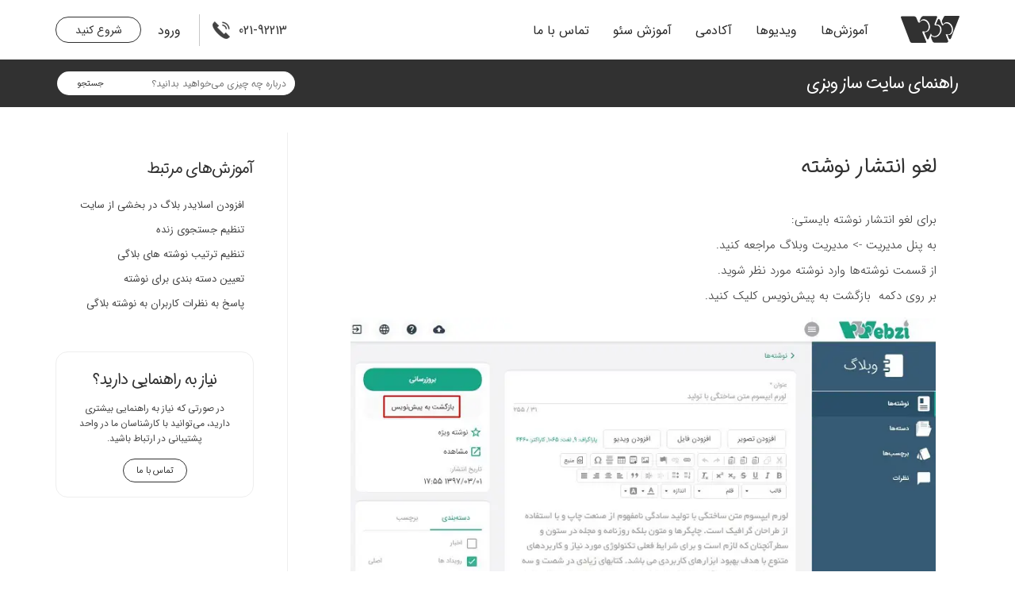

--- FILE ---
content_type: text/html; charset=UTF-8
request_url: https://doc.webzi.ir/blog/308-cancel-post-publishing.html
body_size: 11870
content:
<!doctype html><html lang="fa" prefix="og: http://ogp.me/ns#"><head> <title>لغو انتشار نوشته | سایت ساز وبزی</title> <meta charset="utf-8"> <meta id="wz-viewport" name="viewport" content="width=device-width, user-scalable=0"> <meta name="description" content="برای لغو انتشار نوشته بایستی: به پنل مدیریت -&gt; مدیریت وبلاگ مراجعه کنید. از قسمت نوشته‌ها وارد نوشته مورد نظر"> <meta http-equiv="x-ua-compatible" content="ie=edge"> <meta name="robots" content="index,follow,noodp,noydir"/> <link rel="canonical" href="https://doc.webzi.ir/blog/308-cancel-post-publishing.html"/> <meta property="og:locale" content="fa-IR"/> <meta property="og:type" content="article"/> <meta property="og:title" content="لغو انتشار نوشته | سایت ساز وبزی"/> <meta property="og:description" content="برای لغو انتشار نوشته بایستی: به پنل مدیریت -&gt; مدیریت وبلاگ مراجعه کنید. از قسمت نوشته‌ها وارد نوشته مورد نظر"/> <meta property="og:url" content="https://doc.webzi.ir/blog/308-cancel-post-publishing.html"/> <meta property="og:site_name" content="سایت ساز وبزی"/> <meta name='generator' content='Webzi.ir Website Builder' /><meta name='ID' content='11e8948c762a2914a2ff30e171546af8' /><meta name='fontiran.com:license' content='B7G43' /><meta name='fontiran.com:license' content='C6KGR' /><meta name='generator' content='Webzi.ir Website Builder' /><meta name='ID' content='11e8948c762a2914a2ff30e171546af8' /><meta name='fontiran.com:license' content='B7G43' /><meta name='fontiran.com:license' content='C6KGR' /><meta property='article:published_time' content='2020-10-29T10:40:00+03:30' /><meta property='article:modified_time' content='2021-11-08T15:17:36+03:30' /><meta property='og:updated_time' content='2021-11-08T15:17:36+03:30' /><meta property='article:section' content='وبلاگ' /> <link rel="stylesheet" type="text/css" href="https://doc.webzi.ir/static/bEHf0122/2.0.0/editor/bower_components/remodal/dist/remodal.css" /><link rel="stylesheet" type="text/css" href="https://doc.webzi.ir/static/bEHf0122/2.0.0/editor/bower_components/remodal/dist/remodal-default-theme.css" /><link rel="stylesheet" type="text/css" href="https://doc.webzi.ir/static/bEHf0122/2.0.0/editor/css/base.css" /><link rel="stylesheet" type="text/css" href="https://doc.webzi.ir/theme-1763038774/css/style.css" /> <link rel='shortcut icon' type='image/png' href='https://doc.webzi.ir/uploads/48fd5d48f0c64535a7408909b827e054.png' ></link ><script> document.addEventListener('DOMContentLoaded', function () { jQuery(document).ready(function ($) { $('body').on('click', '.wz-blog-dropdown-title', function () { var $this = $(this); $this.toggleClass('open'); setTimeout(function () { $this.parents('[data-widget="wz-blog-single"]').autoHeight(); }, 50); }); if (getParameterByName('editor') === 'true' || (document.referrer && document.referrer.indexOf('editor=true') !== -1)) { $(' .wzc-section-wzs156-full,.wzc-section-wzs168-full, ' + '.wz-section-full[class*=footer], .wz-section-full[class*=header], ' + '.wz-section-full[class*=allPage]').remove(); let $contact = $('[data-widget="wz-button"][href="https://webzi.ir/contact-us"]') .parents('[data-widget="wz-box"]'); if ($contact.length > 0) { $contact.cascadeHeight(-$contact.height()).remove(); } let $back = $('<a>').text('برگشت به عقب') .attr('style', 'background: #fff;border-radius: 25px;color: rgb(102, 102, 102);font-size: 12px;' + 'font-family: iransansdn;padding: 5px 20px;position: absolute;top: 50%;' + 'right: 15px;text-align: center;transform: translateY(-50%);'); $back.click(function () { window.history.back(); }); $('body:not([data-page="p31"]) #wz-root .wz-section-full:first-child [data-widget="wz-text"] ').replaceWith($back); if (window.history.length < 1 || document.referrer.indexOf('doc.webzi.ir') === -1) { $back.remove(); } $('a').attr('target', '_blank'); $('a[href*="doc.webzi.ir"]').attr('target', '_self').each(function () { $(this).attr('href', $(this).attr('href') + '?editor=true') }); } }) }, false);</script><link rel="stylesheet" href="https://webzi.ir/css/second.css"><script src="https://webzi.ir/js/blog.js"></script><style> h2.wz-blog-dropdown-title { border : 1px solid #e5e5e5; padding : 10px 20px; cursor : pointer; position : relative; background: #fbfbfb; } h2.wz-blog-dropdown-title:after { border : solid black; border-width : 0 3px 3px 0; padding : 3px; transform : rotate( 45deg); -webkit-transform : rotate( 45deg); content : ''; display : inline-block; position : absolute; left : 20px; top : 18px; transition : all 0.3s; } h2.wz-blog-dropdown-title.open:after{ transform: rotate(-135deg); -webkit-transform: rotate(-135deg); } h2.wz-blog-dropdown-title + ul { max-height : 0; overflow : hidden; transition : all 0.3s; } h2.wz-blog-dropdown-title.open + ul { max-height : 900px; }</style><style class='new'> .wz-blog-post-content { line-height : 32px; text-align : justify; font-weight : 300; } .video-js .vjs-tech { object-fit : contain; }</style><style> .wz-loader-container .sk-circle { display : none !important; } .wzc207-bg { -webkit-box-shadow : 5px 0px 6px 0px rgba(50, 50, 50, 0.15); -moz-box-shadow : 5px 0px 6px 0px rgba(50, 50, 50, 0.15); box-shadow : 5px 0px 6px 0px rgba(50, 50, 50, 0.15); } .wave-gray { background : #18a68900 url(https://webzi.ir/images/gray.svg); background-size : cover; } .wave-white { display : block; height : 100%; background : url(//webzi.ir/images/bg-waves-white.svg) no-repeat top center; background-size : cover; } .wzc71-bg { transition : 0.3s all; } .wz-section-full .wz-element:hover .wzc95-bg { box-shadow : 0px 0px 8px 0px rgb(153, 153, 153); transition : 0.3s all; } .wz-section-full .wz-element:hover .wzc115-bg { box-shadow : 0px 0px 8px 0px rgb(153, 153, 153); transition : 0.3s all; } .wz-section-full .wz-element:hover .wzc55-bg { box-shadow : 0px 0px 8px 0px rgb(153, 153, 153); transition : 0.3s all; } .wz-blog-list.wz-blog-list-layout1.wz-blog-list-rtl { flex-wrap : wrap; display : flex; align-items : baseline; } .wz-blog-list .wz-blog-post-item { position : relative; flex : 1 1 50%; } .wzc-section-wzs50-full, .wzc-section-wzs59-full, .wzc-section-wzs62-full, .wzc-section-wzs65-full, .wzc-section-wzs72-full, .wzc-section-wzs75-full { -webkit-clip-path : polygon(0 calc(0% + 4vw), 100% 0, 100% calc(100% - 4vw), 0 100%); clip-path : polygon(0 calc(0% + 4vw), 100% 0, 100% calc(100% - 4vw), 0 100%); } .wz-blog-post-meta-icon { visibility : hidden; } @media only screen and (max-width : 768px) #wz-section-header { height : 100% !important; } .wz-blog-post-content img { border : none !important; vertical-align : middle; margin : 10px 0px !important; } .wz-blog-post-content a, .wz-blog-post-content ::marker { color : #36a684; } { color : #36a684 !important; }</style><script>var clicky_site_ids = clicky_site_ids || [];
clicky_site_ids.push(101257257);</script><script async src="//static.getclicky.com/js"></script><noscript><p><img alt="Clicky" width="1" height="1" src="//in.getclicky.com/101105168ns.gif"/></p></noscript><script> !function (t, e, n) { t.yektanetAnalyticsObject = n, t[n] = t[n] || function () { t[n].q.push(arguments) }, t[n].q = t[n].q || []; var a = new Date, r = a.getFullYear().toString() + "0" + a.getMonth() + "0" + a.getDate() + "0" + a.getHours(), c = e.getElementsByTagName("script")[0], s = e.createElement("script"); s.async = 1, s.type = "text/javascript", s.src = "https://cdn.yektanet.com/rg_woebegone/scripts/1450/rg.complete.js?v=" + r, c.parentNode.insertBefore(s, c) }(window, document, "yektanet");</script><style> .wzc-section-allPage-full + .wz-section-full, .wzc-section-allPage-full + .wz-section-full + .wz-section-full:not(.wzc-section-allPage-full) { / / top: - 70 px; } [data-oembed-url] > div { max-width : 530px !important; } #wz-root .wz-section-full.wzc-section-header-full.wz-section-menu-hover:not(.fixed) { z-index : inherit !important; } .wzc-section-header-full { } .wz-blog-post-title { margin-bottom : 35px; }</style><style>.wz-loader-container {position: fixed;left: 0;right: 0; bottom: 0;top: 0; z-index: 10000; margin: auto;background: #fff;}</style><script type="application/ld+json"> { "@context": "https://schema.org", "@type": "Article", "headline": "لغو انتشار نوشته", "image": [ "" ], "datePublished": "2020-10-29 10:40:00", "dateModified": "2021-11-08 15:17:36", "author": { "@type": "Person", "name": "سایت ساز وبزی" } }</script><link rel='alternate' type='application/rss+xml' title='خوراک وبلاگ' href='https://doc.webzi.ir/blog/feed/' /> <script> var mvp = document.getElementById('wz-viewport'); if (screen.width < 1170 && screen.width > 768) { mvp.setAttribute('content', 'width=769, user-scalable=0'); } else if (screen.width < 768) { mvp.setAttribute('content', 'width=468, user-scalable=0'); } </script></head><body data-width="1170" class="wz-production" data-page="p88"><div class="wz-loader-container wz-loader-container-fix" style="display: block"> <div class="sk-circle"> <div class="sk-circle1 sk-child"></div> <div class="sk-circle2 sk-child"></div> <div class="sk-circle3 sk-child"></div> <div class="sk-circle4 sk-child"></div> <div class="sk-circle5 sk-child"></div> <div class="sk-circle6 sk-child"></div> <div class="sk-circle7 sk-child"></div> <div class="sk-circle8 sk-child"></div> <div class="sk-circle9 sk-child"></div> <div class="sk-circle10 sk-child"></div> <div class="sk-circle11 sk-child"></div> <div class="sk-circle12 sk-child"></div> </div> </div><div id="wz-root-background" ></div><div id="wz-root"><div class='wz-section-full wzc-section-wzLayout2-header-full' wz-section-freeze='off' ><div id='wz-section-wzLayout2-header' class='wz-section wzc-section-wzLayout2-header wz-section-grid' ><div id='wze1300' class='wz-element' data-widget='wz-code'><div class='wzc64 wz-template'><div class='wzc64-code wz-html-code'><a href="https://doc.webzi.ir/"><svg xmlns="http://www.w3.org/2000/svg" viewBox="0 0 368.77 169.4"><defs><style>.cls-1{fill:#313131;}</style></defs><title>Asset 3</title><g id="Layer_2" data-name="Layer 2"><g id="Layer_1-2" data-name="Layer 1"><path class="cls-1" d="M138.26,96.69A89.45,89.45,0,0,1,150,98.49s3.13.65,8.59-1.39c14.48-5.41,20.57-24.87,13.62-43.48s-24.31-29.31-38.79-23.9c-4.49,1.68-5,2.25-5,2.25-3.22,3.4-7.77,8-10.11,10.24s-8.61-1.1-10.41-5.42L97,10.74A13.82,13.82,0,0,0,85.24,2.89H6c-4.67,0-7.14,3.57-5.47,7.94L58,161.46a13.29,13.29,0,0,0,11.53,7.94h85c4.68,0,7-3.53,5.24-7.85L136.6,105.92C134.8,101.6,136.4,96.66,138.26,96.69Z"/><path class="cls-1" d="M234,61.54c-4.27-2.18-5.07-2.19-5.07-2.19-4.67-.09-10.63-.13-13.22-.09s-5.07-5.27-3.35-9.62L228.27,9.36c1.71-4.36-.71-7.92-5.39-7.92H140.75a15.12,15.12,0,0,0-12.31,7.61l-7.79,15.59c-2.1,4.18-3.34,8.71-2.77,10s1.57,1.84,2.21,1.09,5-6.07,8.27-9.46c0,0,1.51-1.59,6.67-3.52,16.65-6.22,36.61,6.08,44.61,27.48s1,43.78-15.66,50c-5.91,2.21-9.95,1.48-9.95,1.48-4.61-.83-6.88,2-5.06,6.32l13.61,32.11c1.82,4.31,5,7.83,7.18,7.83s5.27-3.56,7-7.91l8.55-21.71c1.72-4.35,3.38-7.59,3.69-7.19s3.1,4.94,5.48,9c0,0,1.63,2.75,6.83,5.41,13.76,7,32.23-1.6,41.28-19.29S247.8,68.58,234,61.54Z"/><path class="cls-1" d="M317.72,72.1c-7-18.61-24.31-29.31-38.79-23.9-4.49,1.68-5,2.26-5,2.26-3.22,3.39-7,7.57-8.44,9.3s-6.19.25-7.93-4.1L246.1,27.14c-1.74-4.34-5.12-7.89-7.5-7.89s-5.75,3.55-7.48,7.9l-8,20.05c-1.73,4.34-2.5,7.85-1.72,7.8s7-.33,11.63-.24c0,0,2.19,0,7.1,2.55,15.83,8.09,20.22,31.13,9.82,51.47S218.3,139.05,202.47,131l-3.85-2c-3.09-3.51-6.61-3.86-7.84-.79s-.78,9.13,1,13.46l7.52,18.43A13.71,13.71,0,0,0,211,168h74.91c4.68,0,9.59-1.84,10.91-4.09s1-7.64-.75-12l-11.53-28.77c-1.74-4.34-2.41-8-1.48-8.12s7.86,1,12.44,2c0,0,3.13.65,8.59-1.39C318.58,110.17,324.67,90.71,317.72,72.1Z"/><path class="cls-1" d="M278.92,0a10,10,0,0,0-8.17,5.09l-11.35,23a14.25,14.25,0,0,0-.33,10.32L263.47,49c1.2,2.88,2.53,4.78,3,4.22s3.35-4.13,5.5-6.39a25.41,25.41,0,0,1,8.62-5.58c16.65-6.22,36.61,6.08,44.61,27.48s1,43.78-15.66,50A26,26,0,0,1,298.29,120c-3.09-.43-4.64,1.58-3.44,4.46l7,16.89c1.19,2.88,4.23,5.24,6.74,5.24s5.5-2.38,6.64-5.28l53.14-136c1.14-2.9-.48-5.28-3.6-5.28Z"/></g></g></svg> </a></div></div></div><div id='wze1301' class='wz-element responsive-menu' data-widget='wz-menu'><div class='wzc195 wz-template'><ul class="wzc195-list wz-menu wz-menu-horizontal wz-menu-rtl wz-menu-effect-opacity wz-menu-align-right wz-classic-menu"><li class='' style='' ><a href='https://doc.webzi.ir/' target='_self' >آموزش‌ها</a></li><li class='' style='' ><a href='https://doc.webzi.ir/video/' target='_self' >ویدیو‌ها</a></li><li class='' style='' ><a href='https://webzi.ir/blog/' target='_blank' >آکادمی</a></li><li class='' style='' ><a href='https://seo.webzi.ir/' target='_blank' >آموزش سئو</a></li><li class='' style='' ><a href='https://webzi.ir/contact-us' target='_self' >تماس با ما</a></li></ul><div class='wzc195-mobile wz-menu-toggle'><span class="line one"></span><span class="line two"></span><span class="line three"></span></div></div></div><a id='wze1302' class='wz-element' data-widget='wz-button' href='https://webzi.ir/templates' target='_self' ><div class='wzc167 wz-template' ><div class='wzc167-bg' ></div><span class='wzc167-content wz-element-content' >شروع کنید</span></div></a><div id='wze1303' class='wz-element' data-widget='wz-menu'><div class='wzc166 wz-template'><ul class="wzc166-list wz-menu wz-menu-horizontal wz-menu-rtl wz-menu-effect-opacity wz-menu-align-right wz-classic-menu"><li class='' style='' ><a href='https://webzi.ir/login' target='_blank' >ورود</a></li></ul><div class='wzc166-mobile wz-menu-toggle'><span class="line one"></span><span class="line two"></span><span class="line three"></span></div></div></div><div id='wze1304' class='wz-element' data-widget='wz-box' data-minHeight='1' data-minWidth='1' ><div class='wzc168 wz-template' ><div class='wzc168-bg' ></div><div class='wzc168-content wz-box-content wz-element-container' ></div></div></div><a id='wze1305' class='wz-element' data-widget='wz-box' href='tel:02192213' target='_self' data-minheight='1' data-minwidth='1'><div class='wzc133 wz-template'><div class='wzc133-bg'></div><div class='wzc133-content wz-box-content wz-element-container'><div id='wze1306' class='wz-element' data-widget='wz-image'><div class='wzc5 wz-template'><div class='wzc5-frame'></div><div class='wzc5-img'><img class='wzc5-img-inner' src="https://doc.webzi.ir/uploads/b2311e1fe3dd47d6902712d7dafb8ab7.w_22,h_22,r_k.png.webp" /></div></div></div><div id='wze1307' class='wz-element' data-widget='wz-button' ><div class='wzc262 wz-template' ><div class='wzc262-bg' ></div><span class='wzc262-content wz-element-content' >021-92213</span></div></div></div></div></a></div></div><div class='wz-section-full wzc-section-wzLayout2-allPage-full' ><div id='wz-section-wzLayout2-allPage' class='wz-section wzc-section-wzLayout2-allPage wz-section-grid wz-section-empty' ></div></div><div class='wz-section-full wzc-section-wzs211-full' ><div id='wz-section-wzs211' class='wz-section wzc-section-wzs211 wz-section-grid' ><div id='wze1681' class='wz-element' data-widget='wz-text' data-handles='w, e' data-minwidth='10' wz-fix-line-height2='true' wz-autoheight data-mobile-text-size="-0.3" data-text-change-size="true" data-tablet-text-size="-0.1"><div class='wzc2 wz-template'><div class='wzc2-text wz-element-content'><h2 class="wz-font-h2" dir="rtl" style="font-size: 22px; line-height: normal;"><span style="font-family:iransansdn,tahoma,serif;"><span style="letter-spacing:-1px;"><span style="word-spacing:-1px;"><span style="font-size:22px;"><span style="color:#ffffff;">راهنمای سایت ساز وبزی</span></span></span></span></span></h2></div></div></div><div id='wze1682' class='wz-element' data-widget='wz-search' data-minwidth='300'><div class='wzc220 wz-template'><div class='wzc220-form wz-site-search' wz-search-url="https://doc.webzi.ir/blog"><input class='wzc220-form-input' type='text' placeholder='درباره چه چیزی می‌خواهید بدانید؟' required="required" /><button class='wzc220-form-submit wz-site-search-button' type='submit'><div class='wzc216 wz-partial-template' ><div class='wzc216-bg' ></div><span class='wzc216-content wz-element-content' >جستجو</span></div></button></div></div></div></div></div><div class='wz-section-full wzc-section-wzs212-full' ><div id='wz-section-wzs212' class='wz-section wzc-section-wzs212 wz-section-grid' ><div id='wze1680' class='wz-element' data-widget='wz-blog-single' data-handles='w, e' data-minwidth='550' wz-autoheight><div class='wzc99 wz-template'><div class="wzc99-posts wz-blog-single-post wz-blog-single-rtl"><article class='wz-blog-post-item'><div class='wz-element-background wz-blog-post-item-background'><div class='wzc74 wz-partial-template' ><div class='wzc74-bg' ></div><div class='wzc74-content wz-box-content wz-element-container' ></div></div></div><h1 class='wz-blog-post-title'>لغو انتشار نوشته</h1><div class='wz-blog-post-section'><div class='wz-blog-post-content'><p>برای لغو انتشار نوشته بایستی:</p><p>به پنل مدیریت -&gt; مدیریت وبلاگ مراجعه کنید.</p><p>از قسمت نوشته‌ها وارد نوشته مورد نظر شوید.</p><p>بر روی دکمه&nbsp; بازگشت به پیش‌نویس کلیک کنید.</p><p><img alt="" height="437" src="https://doc.webzi.ir/uploads/7519e7efb835457599bf3f042cd965b2.jpg.webp" width="824" /></p></div></div></article></div></div></div><div id='wze1683' class='wz-element' data-widget='wz-code'><div class='wzc64 wz-template'><div class='wzc64-code wz-html-code'><style> @media only screen and (min-width: 768px) { .wz-blog-post-content img { border: 1px #e8e8e8 solid; padding: 1px; margin-top: 5px; margin-bottom: 5px; } .wzc99-posts.wz-blog-single-post.wz-blog-single-rtl { border-left: 1px solid #1111; padding-left: 50PX; } } .wzc212 .wz-blog-list .wz-blog-post-item .wz-blog-post-title { margin-bottom: -5px !important; } .wz-blog-post-content h2 { margin-top: 20px; margin-bottom: 10px; } </style></div></div></div><div id='wze1684' class='wz-element' data-widget='wz-box' data-minheight='1' data-minwidth='1'><div class='wzc211 wz-template'><div class='wzc211-bg'></div><div class='wzc211-content wz-box-content wz-element-container'><div id='wze1685' class='wz-element' data-widget='wz-text' data-handles='w, e' data-minwidth='10' wz-fix-line-height2 wz-autoheight data-tablet-text-size="-0.1" data-text-change-size="true"><div class='wzc2 wz-template'><div class='wzc2-text wz-element-content'><h3 class="wz-font-h2" dir="rtl" style="font-size: 20px; line-height: normal;"><span style="color:#313131;"><span style="font-size:20px;"><span style="letter-spacing:-1px;"><span style="font-family:iransansdn,tahoma,serif;">آموزش‌های مرتبط</span></span></span></span></h3></div></div></div><div id='wze1686' class='wz-element' data-widget='wz-blog-list' data-handles='w, e' data-minwidth='200' wz-autoheight><div class='wzc212 wz-template'><div class="wzc212-posts wz-blog-list wz-blog-list-layout1 wz-blog-list-rtl"> <article class='wz-blog-post-item'><div class='wz-blog-post-section'><a href='https://doc.webzi.ir/blog-settings-in-editor/737-Adding-a-blog-slider-in-a-part-of-the-site.html'><h3 class='wz-blog-post-title'>افزودن اسلایدر بلاگ در بخشی از سایت</h3></a></div><div class='clear'></div></article> <article class='wz-blog-post-item'><div class='wz-blog-post-section'><a href='https://doc.webzi.ir/blog/705-webzi-editor-live-search-setup.html'><h3 class='wz-blog-post-title'>تنظیم جستجوی زنده</h3></a></div><div class='clear'></div></article> <article class='wz-blog-post-item'><div class='wz-blog-post-section'><a href='https://doc.webzi.ir/blog/617-webzi-editor-set-the-order-of-blog-posts.html'><h3 class='wz-blog-post-title'>تنظیم ترتیب نوشته های بلاگی</h3></a></div><div class='clear'></div></article> <article class='wz-blog-post-item'><div class='wz-blog-post-section'><a href='https://doc.webzi.ir/blog/615-webzi-editor-specify-categories-for-posts.html'><h3 class='wz-blog-post-title'>تعیین دسته بندی برای نوشته</h3></a></div><div class='clear'></div></article> <article class='wz-blog-post-item'><div class='wz-blog-post-section'><a href='https://doc.webzi.ir/blog/613-webzi-editor-reply-to-user-comments-on-a-blog-post.html'><h3 class='wz-blog-post-title'>پاسخ به نظرات کاربران به نوشته بلاگی</h3></a></div><div class='clear'></div></article> </div></div></div></div></div></div><div id='wze1687' class='wz-element' data-widget='wz-box' data-minheight='1' data-minwidth='1'><div class='wzc213 wz-template'><div class='wzc213-bg'></div><div class='wzc213-content wz-box-content wz-element-container'><div id='wze1688' class='wz-element' data-widget='wz-text' data-handles='w, e' data-minwidth='10' wz-fix-line-height2 wz-autoheight data-tablet-text-size="-0.2" data-text-change-size="true"><div class='wzc2 wz-template'><div class='wzc2-text wz-element-content'><h3 class="wz-font-h2" dir="rtl" style="font-size:20px;"><span style="font-size:20px;"><span style="color:#313131;"><span style="letter-spacing:-1px;"><span style="font-family:iransansdn,tahoma,serif;">نیاز به راهنمایی دارید؟</span></span></span></span></h3></div></div></div><div id='wze1689' class='wz-element' data-widget='wz-text' data-handles='w, e' data-minwidth='10' wz-fix-line-height2 wz-autoheight data-tablet-text-size="-0.1" data-text-change-size="true"><div class='wzc2 wz-template'><div class='wzc2-text wz-element-content'><p class="wz-font-p2" dir="rtl" style="font-size:12px;"><span style="font-size:12px;"><span style="word-spacing:-0.7px;"><span style="color:#444444;"><span style="font-family:iransans,tahoma, serif;">در صورتی که نیاز به راهنمایی بیشتری دارید، می‌توانید با کارشناسان ما در واحد پشتیبانی در ارتباط باشید.</span></span></span></span></p></div></div></div><a id='wze1690' class='wz-element' data-widget='wz-button' href='https://webzi.ir/contact-us' target='_self' ><div class='wzc215 wz-template' ><div class='wzc215-bg' ></div><span class='wzc215-content wz-element-content' >تماس با ما</span></div></a></div></div></div></div></div><div class='wz-section-full wzc-section-wzLayout2-footer-full' ><div id='wz-section-wzLayout2-footer' class='wz-section wzc-section-wzLayout2-footer wz-section-grid' ><div id='wze1421' class='wz-element' data-widget='wz-box' data-minheight='1' data-minwidth='1'><div class='wzc179 wz-template'><div class='wzc179-bg'></div><div class='wzc179-content wz-box-content wz-element-container'><div id='wze1422' class='wz-element' data-widget='wz-code'><div class='wzc64 wz-template'><div class='wzc64-code wz-html-code'><a href="https://webzi.ir/"><svg xmlns="http://www.w3.org/2000/svg" viewBox="0 0 368.77 169.4"><defs><style>.cls-1{fill:#313131;}</style></defs><title>Asset 3</title><g id="Layer_2" data-name="Layer 2"><g id="Layer_1-2" data-name="Layer 1"><path class="cls-1" d="M138.26,96.69A89.45,89.45,0,0,1,150,98.49s3.13.65,8.59-1.39c14.48-5.41,20.57-24.87,13.62-43.48s-24.31-29.31-38.79-23.9c-4.49,1.68-5,2.25-5,2.25-3.22,3.4-7.77,8-10.11,10.24s-8.61-1.1-10.41-5.42L97,10.74A13.82,13.82,0,0,0,85.24,2.89H6c-4.67,0-7.14,3.57-5.47,7.94L58,161.46a13.29,13.29,0,0,0,11.53,7.94h85c4.68,0,7-3.53,5.24-7.85L136.6,105.92C134.8,101.6,136.4,96.66,138.26,96.69Z"/><path class="cls-1" d="M234,61.54c-4.27-2.18-5.07-2.19-5.07-2.19-4.67-.09-10.63-.13-13.22-.09s-5.07-5.27-3.35-9.62L228.27,9.36c1.71-4.36-.71-7.92-5.39-7.92H140.75a15.12,15.12,0,0,0-12.31,7.61l-7.79,15.59c-2.1,4.18-3.34,8.71-2.77,10s1.57,1.84,2.21,1.09,5-6.07,8.27-9.46c0,0,1.51-1.59,6.67-3.52,16.65-6.22,36.61,6.08,44.61,27.48s1,43.78-15.66,50c-5.91,2.21-9.95,1.48-9.95,1.48-4.61-.83-6.88,2-5.06,6.32l13.61,32.11c1.82,4.31,5,7.83,7.18,7.83s5.27-3.56,7-7.91l8.55-21.71c1.72-4.35,3.38-7.59,3.69-7.19s3.1,4.94,5.48,9c0,0,1.63,2.75,6.83,5.41,13.76,7,32.23-1.6,41.28-19.29S247.8,68.58,234,61.54Z"/><path class="cls-1" d="M317.72,72.1c-7-18.61-24.31-29.31-38.79-23.9-4.49,1.68-5,2.26-5,2.26-3.22,3.39-7,7.57-8.44,9.3s-6.19.25-7.93-4.1L246.1,27.14c-1.74-4.34-5.12-7.89-7.5-7.89s-5.75,3.55-7.48,7.9l-8,20.05c-1.73,4.34-2.5,7.85-1.72,7.8s7-.33,11.63-.24c0,0,2.19,0,7.1,2.55,15.83,8.09,20.22,31.13,9.82,51.47S218.3,139.05,202.47,131l-3.85-2c-3.09-3.51-6.61-3.86-7.84-.79s-.78,9.13,1,13.46l7.52,18.43A13.71,13.71,0,0,0,211,168h74.91c4.68,0,9.59-1.84,10.91-4.09s1-7.64-.75-12l-11.53-28.77c-1.74-4.34-2.41-8-1.48-8.12s7.86,1,12.44,2c0,0,3.13.65,8.59-1.39C318.58,110.17,324.67,90.71,317.72,72.1Z"/><path class="cls-1" d="M278.92,0a10,10,0,0,0-8.17,5.09l-11.35,23a14.25,14.25,0,0,0-.33,10.32L263.47,49c1.2,2.88,2.53,4.78,3,4.22s3.35-4.13,5.5-6.39a25.41,25.41,0,0,1,8.62-5.58c16.65-6.22,36.61,6.08,44.61,27.48s1,43.78-15.66,50A26,26,0,0,1,298.29,120c-3.09-.43-4.64,1.58-3.44,4.46l7,16.89c1.19,2.88,4.23,5.24,6.74,5.24s5.5-2.38,6.64-5.28l53.14-136c1.14-2.9-.48-5.28-3.6-5.28Z"/></g></g></svg> </a></div></div></div><div id='wze1423' class='wz-element' data-widget='wz-text' data-handles='w, e' data-minwidth='10' wz-fix-line-height2 wz-autoheight><div class='wzc2 wz-template'><div class='wzc2-text wz-element-content'><h4 class="wz-font-h2" dir="rtl" style="font-size: 17px; line-height: normal;"><strong><span style="font-family:iransansdn,tahoma,serif;"><span style="color:#000000;"><span style="font-size:17px;">وبزی</span></span></span></strong></h4></div></div></div><div id='wze1424' class='wz-element' data-widget='wz-text' data-handles='w, e' data-minwidth='10' wz-fix-line-height2 wz-autoheight><div class='wzc2 wz-template'><div class='wzc2-text wz-element-content'><p class="wz-font-p2" dir="rtl" style="font-size: 14px; line-height: 2em;"><span style="color:#313131;"><span style="word-spacing:-1px;"><span style="font-size:14px;"><span style="font-family:iransans,tahoma, serif;">وبزی یک تکنولوژی جدید و پیشرفته برای طراحی وب سایت است. وبزی با استفاده از ابزارهای پیشرفته به شما امکان ساخت یک سایت منحصر به فرد و با سلیقه خودتان را بدون نیاز به دانش فنی را به شما می دهد. برای ساخت سایت با وبزی دیگر نیاز به استخدام طراح سایت و یا یادگیری طراحی سایت ندارید و در کمتر از یک ربع می توانید سایت دلخواه خودتان را طراحی کنید.</span></span></span></span></p></div></div></div></div></div></div><div id='wze1427' class='wz-element' data-widget='wz-box' data-minheight='1' data-minwidth='1'><div class='wzc179 wz-template'><div class='wzc179-bg'></div><div class='wzc179-content wz-box-content wz-element-container'><div id='wze1433' class='wz-element' data-widget='wz-text' data-handles='w, e' data-minwidth='10' wz-fix-line-height2 wz-autoheight><div class='wzc2 wz-template'><div class='wzc2-text wz-element-content'><h4 class="wz-font-h2" dir="rtl" style="font-size: 17px; line-height: normal;"><strong><span style="font-family:iransansdn,tahoma,serif;"><span style="color:#000000;"><span style="word-spacing:-2px;"><span style="letter-spacing:0px;"><span style="font-size:17px;">کسب و کارها</span></span></span></span></span></strong></h4></div></div></div><div id='wze1434' class='wz-element' data-widget='wz-menu'><div class='wzc223 wz-template'><ul class="wzc223-list wz-menu wz-menu-vertical wz-menu-rtl wz-menu-effect-opacity wz-menu-align-right wz-menu-equal-size wz-classic-menu"><li class='' style='' ><a href='https://webzi.ir/create-company-website' target='_self' >وب سایت شرکتی</a></li><li class='' style='' ><a href='https://webzi.ir/create-ecommerce-website' target='_self' >سایت فروشگاهی</a></li><li class='' style='' ><a href='https://webzi.ir/create-tourism-website' target='_self' >سایت گردشگری</a></li><li class='' style='' ><a href='https://webzi.ir/create-medical-website' target='_self' >وب سایت پزشکی</a></li><li class='' style='' ><a href='https://webzi.ir/create-lawyer-website' target='_self' >وب سایت وکالت</a></li><li class='' style='' ><a href='https://webzi.ir/create-pharmacy-website' target='_self' >سایت داروخانه</a></li><li class='' style='' ><a href='https://webzi.ir/create-photography-website' target='_self' >وب سایت عکاسی</a></li><li class='' style='' ><a href='https://webzi.ir/create-commercial-website' target='_self' >سایت بازرگانی</a></li><li class='' style='' ><a href='https://webzi.ir/create-hospital-website' target='_self' >سایت بیمارستان</a></li><li class='' style='' ><a href='https://webzi.ir/create-publishing-website' target='_self' >سایت انتشارات</a></li><li class='' style='' ><a href='https://webzi.ir/create-real-estate-website' target='_self' >وب سایت املاک</a></li><li class='' style='' ><a href='https://webzi.ir/create-hotel-website' target='_self' >وب سایت هتل</a></li></ul><div class='wzc223-mobile wz-menu-toggle'><span class="line one"></span><span class="line two"></span><span class="line three"></span></div></div></div></div></div></div><div id='wze1435' class='wz-element' data-widget='wz-box' data-minheight='1' data-minwidth='1'><div class='wzc179 wz-template'><div class='wzc179-bg'></div><div class='wzc179-content wz-box-content wz-element-container'><div id='wze1436' class='wz-element' data-widget='wz-text' data-handles='w, e' data-minwidth='10' wz-fix-line-height2 wz-autoheight><div class='wzc2 wz-template'><div class='wzc2-text wz-element-content'><h4 class="wz-font-h2" dir="rtl" style="font-size: 17px; line-height: normal;"><strong><span style="font-family:iransansdn,tahoma,serif;"><span style="color:#000000;"><span style="word-spacing:-2px;"><span style="letter-spacing:0px;"><span style="font-size:17px;">محصولات</span></span></span></span></span></strong></h4></div></div></div><div id='wze1437' class='wz-element' data-widget='wz-menu'><div class='wzc223 wz-template'><ul class="wzc223-list wz-menu wz-menu-vertical wz-menu-rtl wz-menu-effect-opacity wz-menu-align-right wz-menu-equal-size wz-classic-menu"><li class='' style='' ><a href='https://webzi.ir/' target='_self' >سایت ساز</a></li><li class='' style='' ><a href='https://webzi.ir/ecommerce' target='_self' >فروشگاه ساز</a></li><li class='' style='' ><a href='https://webzi.ir/landing-page-builder' target='_self' >لندینگ پیج ساز</a></li><li class='' style='' ><a href='https://webzi.ir/web-design' target='_self' >طراحی وب سایت</a></li><li class='' style='' ><a href='https://webzi.ir/designers' target='_self' >برای گرافیست‌ها</a></li><li class='' style='' ><a href='https://webzi.ir/templates' target='_self' >قالب‌های وبزی</a></li><li class='' style='' ><a href='https://seo.webzi.ir/' target='_self' >آموزش سئو</a></li><li class='' style='' ><a href='https://webzi.ir/pricing' target='_self' >تعرفه ساخت سایت</a></li><li class='' style='' ><a href='https://webzi.ir/portfolio' target='_self' >نمونه کارها</a></li></ul><div class='wzc223-mobile wz-menu-toggle'><span class="line one"></span><span class="line two"></span><span class="line three"></span></div></div></div></div></div></div><div id='wze1438' class='wz-element' data-widget='wz-box' data-minheight='1' data-minwidth='1'><div class='wzc179 wz-template'><div class='wzc179-bg'></div><div class='wzc179-content wz-box-content wz-element-container'><div id='wze1439' class='wz-element' data-widget='wz-text' data-handles='w, e' data-minwidth='10' wz-fix-line-height2 wz-autoheight><div class='wzc2 wz-template'><div class='wzc2-text wz-element-content'><h4 class="wz-font-h2" dir="rtl" style="font-size: 17px; line-height: normal;"><strong><span style="font-family:iransansdn,tahoma,serif;"><span style="color:#000000;"><span style="word-spacing:-2px;"><span style="letter-spacing:0px;"><span style="font-size:17px;">با وبزی</span></span></span></span></span></strong></h4></div></div></div><div id='wze1440' class='wz-element' data-widget='wz-menu'><div class='wzc223 wz-template'><ul class="wzc223-list wz-menu wz-menu-vertical wz-menu-rtl wz-menu-effect-opacity wz-menu-align-right wz-menu-equal-size wz-classic-menu"><li class='' style='' ><a href='https://doc.webzi.ir/' target='_self' >مرکز پشتیبانی</a></li><li class='' style='' ><a href='https://webzi.ir/blog/' target='_self' >آکادمی وبزی</a></li><li class='' style='' ><a href='https://updates.webzi.ir/' target='_self' >بروزرسانی‌ها</a></li><li class='' style='' ><a href='https://webzi.ir/terms' target='_self' >قوانین و مقررات</a></li><li class='' style='' ><a href='https://webzi.ir/contact-us' target='_self' >ثبت شکایت</a></li><li class='' style='' ><a href='https://webzi.ir/careers/' target='_self' >موقعیت‌های شغلی</a></li><li class='' style='' ><a href='https://webzi.ir/contact-us' target='_self' >تماس با ما</a></li></ul><div class='wzc223-mobile wz-menu-toggle'><span class="line one"></span><span class="line two"></span><span class="line three"></span></div></div></div></div></div></div><div id='wze1441' class='wz-element' data-widget='wz-box' data-minheight='1' data-minwidth='1'><div class='wzc179 wz-template'><div class='wzc179-bg'></div><div class='wzc179-content wz-box-content wz-element-container'><div id='wze1442' class='wz-element' data-widget='wz-text' data-handles='w, e' data-minwidth='10' wz-fix-line-height2 wz-autoheight><div class='wzc2 wz-template'><div class='wzc2-text wz-element-content'><h4 class="wz-font-h2" dir="rtl" style="font-size: 17px; line-height: normal;"><strong><span style="font-family:iransansdn,tahoma,serif;"><span style="color:#000000;"><span style="word-spacing:-2px;"><span style="letter-spacing:0px;"><span style="font-size:17px;">تماس با ما</span></span></span></span></span></strong></h4></div></div></div><div id='wze1444' class='wz-element' data-widget='wz-text' data-handles='w, e' data-minwidth='10' wz-fix-line-height2 wz-autoheight><div class='wzc2 wz-template'><div class='wzc2-text wz-element-content'><p class="wz-font-p2" dir="rtl" style="font-size: 19px; line-height: 1.4em;"><span style="font-family:iransans_fa,tahoma,serif;"><span style="color:#313131;"><span style="word-spacing:-1px;"><span style="font-size:14px;"><strong>تلفن :</strong><br /><span style="font-size:19px;"><a target="_self" href="tel:02191300037">021-9</a>2213</span></span></span></span></span></p></div></div></div><div id='wze1445' class='wz-element' data-widget='wz-text' data-handles='w, e' data-minwidth='10' wz-fix-line-height2 wz-autoheight data-tablet-text-size="-0.1" data-text-change-size="true"><div class='wzc2 wz-template'><div class='wzc2-text wz-element-content'><p class="wz-font-p2" dir="rtl" style="font-size: 14px; line-height: 1.8em;"><span style="font-family:iransans_fa,tahoma,serif;"><span style="color:#313131;"><span style="word-spacing:-1px;"><span style="font-size:14px;"><strong>ایمیل پشتیبانی:</strong><br /><a target="_self" href="mailto:support@webzi.ir?Subject=ارتباط با وبزی">support[at]webzi.ir​​​​​​​</a></span></span></span></span></p></div></div></div><div id='wze1446' class='wz-element' data-widget='wz-text' data-handles='w, e' data-minwidth='10' wz-fix-line-height2 wz-autoheight data-tablet-text-size="-0.1" data-text-change-size="true"><div class='wzc2 wz-template'><div class='wzc2-text wz-element-content'><p class="wz-font-p2" dir="rtl" style="font-size: 14px; line-height: 1.7em;"><span style="font-family:iransans_fa,tahoma,serif;"><span style="color:#313131;"><span style="word-spacing:-1px;"><span style="font-size:14px;"><strong>تلگرام پشتیبانی:</strong><br /><a target="_blank" href="https://t.me/webzi_support">Webzi_Support@</a></span></span></span></span></p></div></div></div><div id='wze1448' class='wz-element' data-widget='wz-text' data-handles='w, e' data-minwidth='10' wz-fix-line-height2 wz-autoheight data-tablet-text-size="-0.1" data-text-change-size="true"><div class='wzc2 wz-template'><div class='wzc2-text wz-element-content'><p class="wz-font-p2" dir="rtl" style="font-size: 14px; line-height: 1.8em;"><span style="font-family:iransans_fa,tahoma,serif;"><span style="color:#313131;"><span style="word-spacing:-1px;"><span style="font-size:14px;"><strong>​​​​​​​آدرس:<br />​​​​​​​</strong>تهران، میرداماد، میدان مادر، کوچه وزیری پور، پلاک ۸، واحد ۱۴</span></span></span></span><br /></p></div></div></div><a id='wze1449' class='wz-element' data-widget='wz-box' href='https://www.linkedin.com/company/webzi_ir' target='_blank' data-minheight='1' data-minwidth='1'><div class='wzc181 wz-template'><div class='wzc181-bg'></div><div class='wzc181-content wz-box-content wz-element-container'><div id='wze1450' class='wz-element' data-widget='wz-shape' data-aspectratio='true'><div class='wzc182 wz-template'><div class='wzc182-shape'><svg enable-background="new 0 0 310 310" version="1.1" viewBox="0 0 310 310" xml:space="preserve" xmlns="http://www.w3.org/2000/svg"><path d="m72.16 99.73h-62.233c-2.762 0-5 2.239-5 5v199.93c0 2.762 2.238 5 5 5h62.233c2.762 0 5-2.238 5-5v-199.93c0-2.761-2.238-5-5-5z"/><path d="M41.066,0.341C18.422,0.341,0,18.743,0,41.362C0,63.991,18.422,82.4,41.066,82.4 c22.626,0,41.033-18.41,41.033-41.038C82.1,18.743,63.692,0.341,41.066,0.341z"/><path d="m230.45 94.761c-24.995 0-43.472 10.745-54.679 22.954v-12.985c0-2.761-2.238-5-5-5h-59.599c-2.762 0-5 2.239-5 5v199.93c0 2.762 2.238 5 5 5h62.097c2.762 0 5-2.238 5-5v-98.918c0-33.333 9.054-46.319 32.29-46.319 25.306 0 27.317 20.818 27.317 48.034v97.204c0 2.762 2.238 5 5 5h62.12c2.762 0 5-2.238 5-5v-109.66c0-49.565-9.451-100.23-79.546-100.23z"/></svg></div></div></div></div></div></a><a id='wze1451' class='wz-element' data-widget='wz-box' href='https://www.instagram.com/webzi_ir/' target='_blank' data-minheight='1' data-minwidth='1'><div class='wzc181 wz-template'><div class='wzc181-bg'></div><div class='wzc181-content wz-box-content wz-element-container'><div id='wze1452' class='wz-element' data-widget='wz-shape' data-aspectratio='true'><div class='wzc182 wz-template'><div class='wzc182-shape'><svg enable-background="new 0 0 300 300" version="1.1" viewBox="0 0 300 300" xml:space="preserve" xmlns="http://www.w3.org/2000/svg"><path d="m38.52 0.012h222.98c21.184 0 38.502 17.324 38.502 38.508v222.98c0 21.178-17.318 38.49-38.502 38.49h-222.98c-21.184 0-38.52-17.313-38.52-38.49v-222.98c0-21.184 17.336-38.508 38.52-38.508zm180.03 33.317c-7.438 0-13.505 6.091-13.505 13.525v32.314c0 7.437 6.067 13.514 13.505 13.514h33.903c7.426 0 13.506-6.077 13.506-13.514v-32.314c0-7.434-6.08-13.525-13.506-13.525h-33.903zm47.538 93.539h-26.396c2.503 8.175 3.86 16.796 3.86 25.759 0 49.882-41.766 90.34-93.266 90.34-51.487 0-93.254-40.458-93.254-90.34 0-8.963 1.37-17.584 3.861-25.759h-27.539v126.73c0 6.563 5.359 11.902 11.916 11.902h208.91c6.563 0 11.911-5.339 11.911-11.902v-126.73zm-115.8-35.89c-33.26 0-60.24 26.128-60.24 58.388 0 32.227 26.98 58.375 60.24 58.375 33.278 0 60.259-26.148 60.259-58.375 0-32.261-26.981-58.388-60.259-58.388z"/></svg></div></div></div></div></div></a><a id='wze1453' class='wz-element' data-widget='wz-box' href='https://t.me/webzi_ir' target='_blank' data-minheight='1' data-minwidth='1'><div class='wzc181 wz-template'><div class='wzc181-bg'></div><div class='wzc181-content wz-box-content wz-element-container'><div id='wze1454' class='wz-element' data-widget='wz-shape' data-aspectratio='true'><div class='wzc182 wz-template'><div class='wzc182-shape'><svg enable-background="new 0 0 300 300" version="1.1" viewBox="0 0 300 300" xml:space="preserve" xmlns="http://www.w3.org/2000/svg"><path d="m5.299 144.64l69.126 25.8 26.756 86.047c1.712 5.511 8.451 7.548 12.924 3.891l38.532-31.412c4.039-3.291 9.792-3.455 14.013-0.391l69.498 50.457c4.785 3.478 11.564 0.856 12.764-4.926l50.911-244.89c1.31-6.316-4.896-11.585-10.91-9.259l-283.7 109.44c-7.001 2.7-6.94 12.612 0.081 15.243zm91.57 12.066l135.1-83.207c2.428-1.491 4.926 1.792 2.841 3.726l-111.5 103.64c-3.919 3.648-6.447 8.53-7.163 13.829l-3.798 28.146c-0.503 3.758-5.782 4.131-6.819 0.494l-14.607-51.325c-1.673-5.854 0.765-12.107 5.943-15.303z"/></svg></div></div></div></div></div></a></div></div></div><div id='wze1455' class='wz-element wz-element-full-width' data-widget='wz-box' data-minheight='1' data-minwidth='1'><div class='wzc183 wz-template'><div class='wzc183-bg'></div><div class='wzc183-content wz-box-content wz-element-container'><div id='wze1456' class='wz-element' data-widget='wz-box' data-minHeight='1' data-minWidth='1' ><div class='wzc130 wz-template' ><div class='wzc130-bg' ></div><div class='wzc130-content wz-box-content wz-element-container' ></div></div></div><div id='wze1457' class='wz-element' data-widget='wz-text' data-handles='w, e' data-minwidth='10' wz-fix-line-height2 wz-autoheight><div class='wzc2 wz-template'><div class='wzc2-text wz-element-content'><h6 class="wz-font-p2" dir="rtl" style="font-size: 12px; line-height: normal;"><span style="font-family:iransans_fa,tahoma,serif;"><span style="font-size:12px;"><span style="color:#313131;"><span style="word-spacing:-1px;">© 1392-1399 | تمامی حقوق این سایت متعلق به <u><a target="_blank" href="https://webzi.ir"><span style="color:#18a689;"></span><a target="_self" href="https://webzi.ir"><span style="color:#18a689;">وبزی</span></a></a></u> است.</span></span></span></span></h6></div></div></div></div></div></div><div id='wze1477' class='wz-element wz-element-full-width' data-widget='wz-box' data-minHeight='1' data-minWidth='1' ><div class='wzc35 wz-template' ><div class='wzc35-bg' ></div><div class='wzc35-content wz-box-content wz-element-container' ></div></div></div></div></div><svg style="display: none" xmlns="http://www.w3.org/2000/svg" ><symbol viewBox="0 0 60 60" id="wze1680-date-icon"><path d="M22 43h7v7h-7zM22 25h7v7h-7zM22 34h7v7h-7zM13 34h7v7h-7zM13 25h7v7h-7zM13 43h7v7h-7zM40 25h7v7h-7z"/><path d="M57 4h-7V1c0-.553-.447-1-1-1h-7c-.553 0-1 .447-1 1v3H19V1c0-.553-.447-1-1-1h-7c-.553 0-1 .447-1 1v3H3c-.553 0-1 .447-1 1v54c0 .553.447 1 1 1h54c.553 0 1-.447 1-1V5c0-.553-.447-1-1-1zm-8 28v20H11V23h38v9zm7-17H4V6h6v3c0 .553.447 1 1 1h7c.553 0 1-.447 1-1V6h22v3c0 .553.447 1 1 1h7c.553 0 1-.447 1-1V6h6v9z"/><path d="M40 34h7v7h-7zM40 43h7v7h-7zM31 43h7v7h-7zM31 34h7v7h-7zM31 25h7v7h-7z"/></symbol><symbol viewBox="0 0 60 60" id="wze1680-categories-icon"><path d="M14 23.5c-.254 0-.48.172-.545.417L2 52.5v1c0 .734-.047 1 .565 1h44.76c1.155 0 2.173-.78 2.45-1.813L60 24.5v-1H14z"/><path d="M12.73 21.5H54v-6.268c0-1.507-1.226-2.732-2.732-2.732H26.515l-5-7H2.732C1.226 5.5 0 6.726 0 8.232v41.796L10.282 23.31c.275-1.03 1.293-1.81 2.45-1.81z"/></symbol><symbol viewBox="0 0 382.402 382.402" id="wze1680-tags-icon"><path d="M381.99 142.63l-15.72-98.924c-2.254-14.193-13.383-25.322-27.576-27.575L239.77.41c-10.502-1.668-21.168 1.798-28.682 9.312L9.724 211.086c-12.965 12.966-12.965 33.982 0 46.948L124.37 372.678c12.964 12.965 33.98 12.965 46.946-.002L372.68 171.313c7.513-7.515 10.98-18.18 9.31-28.682zM162.696 346.986c-5.066 5.066-13.283 5.066-18.35 0l-108.93-108.93c-5.066-5.067-5.066-13.284 0-18.35 5.064-5.065 13.283-5.067 18.35 0l108.93 108.93c5.066 5.066 5.064 13.284 0 18.35zm146.54-238.465c-9.764 9.764-25.594 9.763-35.355 0-9.764-9.764-9.766-25.59 0-35.355 9.762-9.764 25.59-9.764 35.355 0 9.762 9.763 9.762 25.592 0 35.355z"/></symbol></svg><script type="text/javascript">var currency_sign=" تومان";var site_url="https://doc.webzi.ir/";var upload_url ="https://doc.webzi.ir/uploads/";var site_api_url="https://doc.webzi.ir/api/";var static_uri="https://doc.webzi.ir/static/bEHf0122/2.0.0/";var isLogin=false;var booking_guest_checkout="disable";var booking_add_to_cart="disable";var booking_register_required_mobile="disable";var booking_require_email="disable";var booking_terms=false;</script> <script type="text/javascript" src="https://doc.webzi.ir/static/bEHf0122/2.0.0/editor/bower_components/jquery/dist/jquery.min.js"></script><script type="text/javascript" src="https://doc.webzi.ir/static/bEHf0122/2.0.0/editor/bower_components/persian-date/dist/persian-date.min.js"></script><script type="text/javascript" src="https://webzi.ir/static/2.0.0/editor/js/modernizr-custom.js"></script><script type="text/javascript" src="https://doc.webzi.ir/static/bEHf0122/2.0.0/editor/bower_components/remodal/dist/remodal.min.js"></script><script type="text/javascript" src="https://doc.webzi.ir/static/bEHf0122/2.0.0/editor/js/frontBase.js"></script><script type="text/javascript" src="https://doc.webzi.ir/theme-1763038774/js/main.js"></script></div></body></html>

--- FILE ---
content_type: text/css
request_url: https://doc.webzi.ir/theme-1763038774/css/style.css
body_size: 87275
content:
.wz-font-h1 { font-size:29px;font-family:yekan,tahoma, serif; }.wz-font-h2 { font-size:19px;font-family:yekan,tahoma, serif; }.wz-font-h3 { font-size:70px;font-family:yekan,tahoma, serif; }.wz-font-h4 { font-size:40px;font-family:yekan,tahoma, serif; }.wz-font-h5 { font-size:23px;font-family:yekan,tahoma, serif; }.wz-font-h6 { font-size:19px;font-family:yekan,tahoma, serif; }.wz-font-p { font-size:11px;font-family:yekan,tahoma, serif; }.wz-font-p2 { font-size:13px;font-family:yekan,tahoma, serif; }.wz-font-p3 { font-size:15px;font-family:yekan,tahoma, serif; }:root {--color_1_1:238, 238, 238;--color_1_2:221, 221, 221;--color_1_3:153, 153, 153;--color_1_4:204, 204, 204;--color_1_5:199, 199, 199;--color_2_1:68, 68, 68;--color_2_2:49, 49, 49;--color_2_3:41, 41, 41;--color_2_4:8, 8, 8;--color_2_5:0, 0, 0;--color_3_1:96, 185, 160;--color_3_2:78, 177, 149;--color_3_3:24, 166, 137;--color_3_4:9, 182, 150;--color_3_5:58, 168, 137;--color_4_1:101, 114, 124;--color_4_2:84, 98, 109;--color_4_3:44, 60, 75;--color_4_4:65, 80, 93;--color_4_5:7, 55, 99;--color_5_1:134, 142, 152;--color_5_2:121, 129, 140;--color_5_3:70, 82, 97;--color_5_4:106, 115, 127;--color_5_5:89, 99, 113;}#wze823 { top:0px;height:72px;z-index:1000; }.wzc49-bg { top:0px;bottom:0;left:0px;right:0;position:absolute;background-color:rgb(24, 166, 137); }.wzc49-content { top:0px;bottom:0;left:0px;right:0;position:absolute; }#wze148 { top:16px;left:570px;width:600px;height:40px;z-index:1001; }.wzc37 .wz-menu.wz-mega-menu > li > .sub-menu,.wzc37  .wz-menu.wz-classic-menu > li .sub-menu { text-align:right; }.wzc37  .wz-menu li > a { padding:0px 15px;font-family:iransans;font-size:15px;color:rgb(255, 255, 255); }.wzc37 .wz-menu.wz-mega-menu li > a:hover,.wzc37  .wz-menu.wz-classic-menu li:hover > a { color:rgb(243, 243, 243); }.wzc37  .wz-menu li.wz-menu-has-children a:after { border-color:rgb(255, 255, 255); }.wzc37 .wz-menu.wz-mega-menu li.wz-menu-has-children > a:hover:after,.wzc37  .wz-menu.wz-classic-menu li.wz-menu-has-children:hover > a:after { border-color:rgb(243, 243, 243); }.wzc37  .wz-menu > li.active > a { color:rgb(243, 243, 243); }.wzc37  .wz-menu > li.wz-menu-has-children.active > a:after { border-color:rgb(243, 243, 243); }.wzc37  .wz-menu .sub-menu li > a { padding:5px 15px; }.wzc37  .wz-menu .sub-menu li.wz-menu-has-children > a:after { border-color:rgb(255, 255, 255); }.wzc37 .wz-menu.wz-mega-menu .sub-menu li.wz-menu-has-children > a:hover:after,.wzc37  .wz-menu.wz-classic-menu .sub-menu li.wz-menu-has-children:hover > a:after { border-color:rgb(243, 243, 243); }.wzc37  .wz-menu > li > .sub-menu > li > a { padding:5px 15px; }.wzc37 {  }.wzc37-list {  }.wzc37-mobile { background-color:rgba(0, 0, 0, 0); }#wze149 { top:8px;left:7.0078px;width:97.2969px;height:56px;z-index:1001; }.wzc5-frame { top:0px;bottom:0;left:0px;right:0;position:absolute;z-index:1;pointer-events:none; }.wzc5-img .wzc5-img-inner { width:100%;height:100%;float:left; }.wzc5-img { width:100%;height:100%;position:relative;overflow:hidden; }#wze149 .wzc5-img-inner { object-fit:cover; }#wze152 { top:17.5px;left:121px;width:144px;height:37px;z-index:1000; }.wzc66:hover .wzc66-bg { background-color:rgb(255, 255, 255); }.wzc66:hover .wzc66-content { color:rgb(24, 166, 137); }.wzc66:hover {  }.wzc66-bg { top:0px;bottom:0;left:0px;right:0;position:absolute;background-color:rgba(255, 255, 255, 0);border-radius:50px;border-width:3px;border-style:solid;border-color:rgb(255, 255, 255); }.wzc66-content { pointer-events:none;z-index:1;position:relative;width:100%;display:block;top:50%;left:0px;right:0;-webkit-transform:translateY(-50%);-moz-transform:translateY(-50%);-ms-transform:translateY(-50%);-o-transform:translateY(-50%);transform:translateY(-50%);transform:translateY(-50%);font-family:iransans;font-size:13px;text-align:center;white-space:nowrap;-webkit-touch-callout:none;-webkit-user-select:none;-khtml-user-select:none;-moz-user-select:none;-ms-user-select:none;user-select:none;color:rgb(255, 255, 255); }#wz-section-header { height:30px;--section-height:30px; }.wzc-section-header-full { background-image:;background-color:rgba(24, 166, 137, 0);background-attachment:fixed; }#wz-section-allPage { height:0px;--section-height:0px; }#wze78 { top:152px;left:413.5px;width:343px;height:45.375px;z-index:1001;text-align:center; }.wzc2 { height:auto; }.wzc2-text { width:100%;height:auto; }#wze159 { top:375.391px;height:190px;z-index:1000; }.wzc64-code .wzc64-code-default { position:absolute;left:0px;top:0px;width:100%;height:100%;background-color:#ccc; }.wzc64-code { position:absolute;left:0px;top:0px;width:100%;height:100%; }#wze400 { top:209.391px;left:278px;width:614px;height:48px;z-index:1001; }.wzc39-form .wzc39-form-input { background-color:rgb(255, 255, 255);border-style:solid;border-color:rgb(153, 153, 153);border-width:0px;box-shadow:none;color:#000;font-size:13px;font-family:yekan, tahoma, serif; }.wzc39-form .wzc39-form-submit {  }.wzc39-form { height:100%; }.wzc40:hover .wzc40-bg { background-color:rgb(242, 242, 242); }.wzc40:hover .wzc40-content {  }.wzc40:hover {  }.wzc40-bg { top:0px;bottom:0;left:0px;right:0;position:absolute;background-color:rgb(255, 255, 255);border-radius:0px; }.wzc40-content { pointer-events:none;z-index:1;position:relative;width:100%;display:block;top:50%;left:0px;right:0;-webkit-transform:translateY(-50%);-moz-transform:translateY(-50%);-ms-transform:translateY(-50%);-o-transform:translateY(-50%);transform:translateY(-50%);transform:translateY(-50%);font-family:yekan, tahoma, serif;font-size:13px;text-align:center;white-space:nowrap;-webkit-touch-callout:none;-webkit-user-select:none;-khtml-user-select:none;-moz-user-select:none;-ms-user-select:none;user-select:none;color:rgb(68, 68, 68); }#wz-section-wzs7 { height:565.375px;--section-height:565.375px; }.wzc-section-wzs7-full { background-image:url(../../uploads/9d70e73380f544038adcb60085cb636b.jpg);background-color:rgb(243, 243, 243);background-attachment:none; }#wze123 { top:66px;left:601px;width:293px;height:222.594px;z-index:1003; }.wzc115-bg { top:0px;bottom:0;left:0px;right:0;position:absolute;background-color:#fff;box-shadow:none; }.wzc115-content { top:0px;bottom:0;left:0px;right:0;position:absolute; }#wze124 { top:22px;left:116.5px;width:60px;height:60px;z-index:1001; }#wze124 .wzc5-img-inner { object-fit:cover; }#wze125 { top:97.5px;left:73px;width:141px;height:27.5938px;z-index:1001;text-align:center; }#wze126 { top:133.094px;left:41.5px;width:210px;height:63px;z-index:1002;text-align:center; }#wze401 { top:66px;left:276px;width:293px;height:222.594px;z-index:1003; }#wze402 { top:22px;left:116.5px;width:60px;height:60px;z-index:1001; }#wze402 .wzc5-img-inner { object-fit:cover; }#wze403 { top:133.094px;left:41.5px;width:210px;height:63px;z-index:1002;text-align:center; }#wze404 { top:97.5px;left:73px;width:141px;height:27.5938px;z-index:1001;text-align:center; }#wz-section-wzs8 { height:426.594px;--section-height:426.594px; }.wzc-section-wzs8-full { background-color:rgb(243, 243, 243); }#wze88 { top:92px;left:600px;width:530px;height:260.594px;z-index:1003; }.wzc59-bg { top:0px;bottom:0;left:0px;right:0;position:absolute;background-color:rgb(255, 255, 255);border-color:rgb(221, 221, 221);border-width:1px;border-style:solid; }.wzc59-content { top:0px;bottom:0;left:0px;right:0;position:absolute; }#wze89 { top:36px;left:109px;width:375px;height:33.5938px;z-index:1004;text-align:right; }#wze90 { top:82.0938px;left:46px;width:438px;height:81px;z-index:1004;text-align:justify; }#wze91 { top:183.094px;left:304px;width:180px;height:40px;z-index:1004; }.wzc46:hover .wzc46-bg { background-color:rgb(0, 0, 0); }.wzc46:hover .wzc46-content { color:rgb(255, 255, 255); }.wzc46:hover {  }.wzc46-bg { top:0px;bottom:0;left:0px;right:0;position:absolute;background-color:rgb(255, 255, 255);border-radius:0px;border-width:1px;border-style:solid;border-color:#000; }.wzc46-content { pointer-events:none;z-index:1;position:relative;width:100%;display:block;top:50%;left:0px;right:0;-webkit-transform:translateY(-50%);-moz-transform:translateY(-50%);-ms-transform:translateY(-50%);-o-transform:translateY(-50%);transform:translateY(-50%);transform:translateY(-50%);font-family:yekan, tahoma, serif;font-size:14px;text-align:center;white-space:nowrap;-webkit-touch-callout:none;-webkit-user-select:none;-khtml-user-select:none;-moz-user-select:none;-ms-user-select:none;user-select:none;color:rgb(68, 68, 68); }#wze95 { top:92px;left:40px;width:530px;height:260.594px;z-index:1003; }#wze96 { top:36px;left:107.5px;width:375px;height:33.5938px;z-index:1004;text-align:right; }#wze97 { top:82.0938px;left:46px;width:438px;height:81px;z-index:1004;text-align:justify; }#wze98 { top:183.094px;left:304px;width:180px;height:40px;z-index:1004; }#wze101 { top:489.094px;left:121px;width:180px;height:46px;z-index:1000; }.wzc47:hover .wzc47-bg { background-color:rgb(153, 153, 153);border-width:0px; }.wzc47:hover .wzc47-content { color:rgb(0, 0, 0); }.wzc47:hover {  }.wzc47-bg { top:0px;bottom:0;left:0px;right:0;position:absolute;background-color:rgb(0, 0, 0);border-radius:0px;border-width:1px;border-style:solid;border-color:#000; }.wzc47-content { pointer-events:none;z-index:1;position:relative;width:100%;display:block;top:50%;left:0px;right:0;-webkit-transform:translateY(-50%);-moz-transform:translateY(-50%);-ms-transform:translateY(-50%);-o-transform:translateY(-50%);transform:translateY(-50%);transform:translateY(-50%);font-family:yekan, tahoma, serif;font-size:14px;text-align:center;white-space:nowrap;-webkit-touch-callout:none;-webkit-user-select:none;-khtml-user-select:none;-moz-user-select:none;-ms-user-select:none;user-select:none;color:rgb(255, 255, 255); }#wze333 { top:440.688px;left:424px;width:660px;height:126.594px;z-index:1005; }.wzc56-bg { top:0px;bottom:0;left:0px;right:0;position:absolute;background-color:rgba(255, 255, 255, 0); }.wzc56-content { top:0px;bottom:0;left:0px;right:0;position:absolute; }#wze99 { top:22px;left:146px;width:514px;height:36px;z-index:1004;text-align:right; }#wze100 { top:81px;left:170px;width:490px;height:21.5938px;z-index:1004;text-align:right; }#wz-section-wzs9 { height:667.781px;--section-height:667.781px; }.wzc-section-wzs9-full { background-color:rgb(255, 255, 255); }#wze133 { top:209px;left:797px;width:357px;height:213.297px;z-index:1008; }#wze131 { top:0px;left:157px;width:166px;height:40.7969px;z-index:1000;text-align:right; }#wze132 { top:51.2969px;left:31px;width:292px;height:143.5px;z-index:1000;text-align:justify; }#wze134 { top:208.25px;left:404px;width:361.5px;height:218.297px;z-index:1007; }#wze135 { top:0px;left:90.25px;width:247px;height:40.7969px;z-index:1000;text-align:right; }#wze137 { top:51.2969px;left:192.25px;width:145px;height:167px;z-index:1006; }.wzc65  .wz-menu li > a { padding:5px 15px;font-family:iransans;font-size:15px;color:rgba(255, 255, 255, 0.8); }.wzc65 .wz-menu.wz-mega-menu li > a:hover,.wzc65  .wz-menu.wz-classic-menu li:hover > a { color:rgb(243, 243, 243); }.wzc65  .wz-menu li.wz-menu-has-children a:after { border-color:rgba(255, 255, 255, 0.8); }.wzc65 .wz-menu.wz-mega-menu li.wz-menu-has-children > a:hover:after,.wzc65  .wz-menu.wz-classic-menu li.wz-menu-has-children:hover > a:after { border-color:rgb(243, 243, 243); }.wzc65  .wz-menu > li.active > a { color:rgb(153, 153, 153); }.wzc65  .wz-menu > li.wz-menu-has-children.active > a:after { border-color:rgb(153, 153, 153); }.wzc65  .wz-menu .sub-menu li > a { padding:5px 15px; }.wzc65  .wz-menu .sub-menu li.wz-menu-has-children > a:after { border-color:rgba(255, 255, 255, 0.8); }.wzc65 .wz-menu.wz-mega-menu .sub-menu li.wz-menu-has-children > a:hover:after,.wzc65  .wz-menu.wz-classic-menu .sub-menu li.wz-menu-has-children:hover > a:after { border-color:rgb(243, 243, 243); }.wzc65  .wz-menu > li > .sub-menu > li > a { padding:5px 15px; }.wzc65 {  }.wzc65-list {  }.wzc65-mobile {  }#wze138 { top:51.2969px;left:24.75px;width:160px;height:141px;z-index:1006; }.wzc57  .wz-menu li > a { padding:5px 15px;font-family:iransans;font-size:15px;color:rgba(255, 255, 255, 0.8); }.wzc57 .wz-menu.wz-mega-menu li > a:hover,.wzc57  .wz-menu.wz-classic-menu li:hover > a { color:rgb(243, 243, 243); }.wzc57  .wz-menu li.wz-menu-has-children a:after { border-color:rgba(255, 255, 255, 0.8); }.wzc57 .wz-menu.wz-mega-menu li.wz-menu-has-children > a:hover:after,.wzc57  .wz-menu.wz-classic-menu li.wz-menu-has-children:hover > a:after { border-color:rgb(243, 243, 243); }.wzc57  .wz-menu > li.active > a { color:rgb(243, 243, 243); }.wzc57  .wz-menu > li.wz-menu-has-children.active > a:after { border-color:rgb(243, 243, 243); }.wzc57  .wz-menu .sub-menu li > a { padding:5px 15px; }.wzc57 .wz-menu.wz-mega-menu .sub-menu li > a:hover,.wzc57  .wz-menu.wz-classic-menu .sub-menu li:hover > a { color:rgb(243, 243, 243); }.wzc57  .wz-menu .sub-menu li.wz-menu-has-children > a:after { border-color:rgba(255, 255, 255, 0.8); }.wzc57 .wz-menu.wz-mega-menu .sub-menu li.wz-menu-has-children > a:hover:after,.wzc57  .wz-menu.wz-classic-menu .sub-menu li.wz-menu-has-children:hover > a:after { border-color:rgb(243, 243, 243); }.wzc57  .wz-menu > li > .sub-menu > li > a { padding:5px 15px; }.wzc57 {  }.wzc57-list {  }.wzc57-mobile {  }#wze139 { top:207.5px;left:15px;width:358px;height:218.297px;z-index:1007; }#wze140 { top:0px;left:157px;width:166px;height:40.7969px;z-index:1000;text-align:right; }#wze141 { top:51.2969px;left:-8px;width:331px;height:61.5px;z-index:1000;text-align:justify; }#wze147 { top:-4px;height:129px;z-index:1005; }#wze675 { top:125px;height:33px;z-index:1008; }.wzc116-bg { top:0px;bottom:0;left:0px;right:0;position:absolute;background-color:rgb(24, 166, 137);border-color:rgb(221, 221, 221);border-width:0px;border-style:solid;box-shadow:none; }.wzc116-content { top:0px;bottom:0;left:0px;right:0;position:absolute; }#wz-section-footer { height:534.047px;--section-height:534.047px; }.wzc-section-footer-full { background-color:rgb(24, 166, 137); }#wze153 { top:105.5px;left:400.766px;width:375px;height:58px;z-index:1000;text-align:center; }#wze154 { top:179.5px;left:395.266px;width:385.996px;height:54px;z-index:1001;text-align:center; }#wze265 { top:288.982px;height:380px;z-index:1002; }#wz-section-wzs15 { height:664.969px;--section-height:664.969px; }.wzc-section-wzs15-full { background-color:rgb(255, 255, 255);background-attachment:none;background-image:url(../../uploads/7ad7ccb96ab24f9891e80820267c3273.jpg); }#wze1136 { top:-26.9984px;left:-0.00385px;width:1170px;height:368.875px;z-index:1001; }.wzc159 .wz-gallery > li > figure,.wzc159  .wz-gallery > li > figure:before,.wzc159  .wz-gallery > li > figure:after,.wzc159  .wz-gallery > li > figure > figcaption,.wzc159  .wz-gallery-slider .wz-gallery-caption { background-color:rgba(0, 0, 0, 0.5); }.wzc159  .wz-gallery-caption { text-align:center; }.wzc159  .wz-gallery-caption  h3 { font-family:yekan, tahoma, serif;font-size:18px;line-height:18px;color:#fff; }.wzc159  .wz-gallery-caption  p { font-family:yekan, tahoma, serif;font-size:20px;color:#fff; }.wzc159  .wz-gallery li  img.wz-gallery-image { object-fit:cover; }.wzc159 {  }.wzc159-gallery {  }.wzc159-more { text-align:center;position:absolute;left:0px;right:0;margin:0 auto;font-family:yekan, tahoma, serif;font-size:13px;text-decoration:none;height:25px;line-height:25px;color:#000;display:none; }#wze1137 { top:-71.0136px;left:973.987px;width:180px;height:30px;z-index:1002;text-align:right; }#wz-section-wzs106 { height:382.875px;--section-height:382.875px; }#wze1138 { top:56.9829px;left:-0.0125px;width:1170px;height:1406.97px;z-index:1001; }#wze1140 { top:19.4699px;left:975.01px;width:180px;height:30px;z-index:1002;text-align:right; }#wz-section-wzs107 { height:1498.94px;--section-height:1498.94px; }#wze1139 { top:67.104px;left:0.9942px;width:1170px;height:408.922px;z-index:1001; }#wze1141 { top:23.5969px;left:973.988px;width:180px;height:30px;z-index:1002;text-align:right; }#wz-section-wzs108 { height:523.016px;--section-height:523.016px; }#wze1143 { top:41.1391px;left:-0.0104875px;width:1170px;height:213.938px;z-index:1001; }#wze1144 { top:0.1351px;left:975.984px;width:180px;height:30px;z-index:1002;text-align:right; }#wz-section-wzs109 { height:302.063px;--section-height:302.063px; }#wz-section-wzs110 { height:95px;--section-height:95px; }#wze271 { top:145.5px;left:397.5px;width:375px;height:51px;z-index:1000;text-align:center; }#wze299 { top:321px;height:380px;z-index:1000; }#wze304 { top:208.5px;left:278px;width:614px;height:48px;z-index:1001; }#wz-section-wzs30 { height:570px;--section-height:570px; }.wzc-section-wzs30-full { background-color:rgb(255, 255, 255);background-attachment:fixed;background-image:url(../../uploads/9d70e73380f544038adcb60085cb636b.jpg); }#wze305 { top:28.25px;left:397.5px;width:375px;height:46px;z-index:1006;text-align:center; }#wze668 { top:98.25px;left:211px;width:748px;height:160px;z-index:1007; }#wze669 { top:0px;left:388.5px;width:314.891px;height:40px;z-index:1000; }.wzc117:hover .wzc117-bg { background-color:rgb(255, 255, 255);border-width:0px;border-radius:0px; }.wzc117:hover .wzc117-content { color:rgb(8, 8, 8); }.wzc117:hover {  }.wzc117-bg { top:0px;bottom:0;left:0px;right:0;position:absolute;background-color:rgba(255, 255, 255, 0);border-radius:50px;border-style:solid; }.wzc117-content { pointer-events:none;z-index:1;position:relative;width:100%;display:block;top:50%;left:0px;right:0;-webkit-transform:translateY(-50%);-moz-transform:translateY(-50%);-ms-transform:translateY(-50%);-o-transform:translateY(-50%);transform:translateY(-50%);transform:translateY(-50%);font-family:iransans;font-size:13px;text-align:center;white-space:nowrap;-webkit-touch-callout:none;-webkit-user-select:none;-khtml-user-select:none;-moz-user-select:none;-ms-user-select:none;user-select:none;color:rgb(153, 153, 153); }#wze670 { top:0px;left:43.616px;width:314.891px;height:40px;z-index:1000; }.wzc70:hover .wzc70-bg { background-color:rgb(255, 255, 255); }.wzc70:hover .wzc70-content { color:rgb(8, 8, 8); }.wzc70:hover {  }.wzc70-bg { top:0px;bottom:0;left:0px;right:0;position:absolute;background-color:rgba(255, 255, 255, 0);border-radius:50px; }.wzc70-content { pointer-events:none;z-index:1;position:relative;width:100%;display:block;top:50%;left:0px;right:0;-webkit-transform:translateY(-50%);-moz-transform:translateY(-50%);-ms-transform:translateY(-50%);-o-transform:translateY(-50%);transform:translateY(-50%);transform:translateY(-50%);font-family:iransans;font-size:13px;text-align:center;white-space:nowrap;-webkit-touch-callout:none;-webkit-user-select:none;-khtml-user-select:none;-moz-user-select:none;-ms-user-select:none;user-select:none;color:rgb(153, 153, 153); }#wze671 { top:51.25px;left:388.5px;width:314.891px;height:40px;z-index:1000; }#wze672 { top:102.5px;left:389px;width:314.891px;height:40px;z-index:1000; }#wze673 { top:51.25px;left:43.616px;width:314.891px;height:40px;z-index:1000; }#wze674 { top:102.5px;left:43.616px;width:314.891px;height:40px;z-index:1000; }#wz-section-wzs35 { height:296px;--section-height:296px; }#wze314 { top:49.001px;left:397.5px;width:375px;height:46px;z-index:1006;text-align:center; }#wze315 { top:134.88px;left:781.75px;width:307px;height:340px;z-index:1007; }.wzc95-bg { top:0px;bottom:0;left:0px;right:0;position:absolute;background-color:rgb(255, 255, 255);border-color:rgb(221, 221, 221);border-width:1px;border-style:solid;box-shadow:none; }.wzc95-content { top:0px;bottom:0;left:0px;right:0;position:absolute; }#wze317 { top:131.145px;left:34.5px;width:238px;height:27px;z-index:1007;text-align:center; }#wze368 { top:28.875px;left:113.508px;width:80px;height:80px;z-index:1009; }#wze368 .wzc5-img-inner { object-fit:cover; }#wze369 { top:170.395px;left:29.258px;width:250px;height:2px;z-index:1010; }.wzc86-bg { top:0px;bottom:0;left:0px;right:0;position:absolute;background-color:rgb(238, 238, 238);border-color:rgb(242, 242, 242); }.wzc86-content { top:0px;bottom:0;left:0px;right:0;position:absolute; }#wze370 { top:185.145px;left:30.75px;width:249px;height:126px;z-index:1008;text-align:center; }#wze375 { top:134.88px;left:431.009px;width:307px;height:340px;z-index:1007; }#wze376 { top:30.766px;left:113.508px;width:80px;height:80px;z-index:1009; }#wze376 .wzc5-img-inner { object-fit:cover; }#wze377 { top:133.025px;left:34.5px;width:238px;height:27px;z-index:1007;text-align:center; }#wze378 { top:172.275px;left:28.508px;width:250px;height:2px;z-index:1010; }#wze379 { top:187.025px;left:29px;width:249px;height:144px;z-index:1008;text-align:center; }#wze380 { top:134.88px;left:83.5016px;width:307px;height:340px;z-index:1007; }#wze381 { top:32.641px;left:113.508px;width:80px;height:80px;z-index:1009; }#wze381 .wzc5-img-inner { object-fit:cover; }#wze382 { top:134.895px;left:34.5px;width:238px;height:27px;z-index:1007;text-align:center; }#wze383 { top:174.145px;left:29.258px;width:250px;height:2px;z-index:1010; }#wze384 { top:188.895px;left:30.75px;width:249px;height:105px;z-index:1008;text-align:center; }#wze385 { top:509.88px;left:431.009px;width:307px;height:340px;z-index:1007; }#wze386 { top:28.765px;left:113.508px;width:80px;height:80px;z-index:1009; }#wze386 .wzc5-img-inner { object-fit:cover; }#wze387 { top:131.077px;left:34.5px;width:238px;height:27px;z-index:1007;text-align:center; }#wze388 { top:170.265px;left:28.508px;width:250px;height:2px;z-index:1010; }#wze389 { top:185.015px;left:29px;width:249px;height:126px;z-index:1008;text-align:center; }#wze390 { top:509.88px;left:83.502px;width:307px;height:340px;z-index:1007; }#wze391 { top:28.885px;left:113.508px;width:80px;height:80px;z-index:1009; }#wze391 .wzc5-img-inner { object-fit:cover; }#wze392 { top:131.072px;left:34.5px;width:238px;height:27px;z-index:1007;text-align:center; }#wze393 { top:170.255px;left:28.508px;width:250px;height:2px;z-index:1010; }#wze394 { top:185.135px;left:29px;width:249px;height:126px;z-index:1008;text-align:center; }#wze395 { top:509.88px;left:781.75px;width:307px;height:340px;z-index:1007; }#wze396 { top:28.885px;left:113.508px;width:80px;height:80px;z-index:1009; }#wze396 .wzc5-img-inner { object-fit:cover; }#wze397 { top:131.135px;left:34.5px;width:238px;height:27px;z-index:1007;text-align:center; }#wze398 { top:170.385px;left:28.508px;width:250px;height:2px;z-index:1010; }#wze399 { top:185.135px;left:29.75px;width:249px;height:126px;z-index:1008;text-align:center; }#wz-section-wzs36 { height:937px;--section-height:937px; }.wzc-section-wzs36-full { background-color:rgb(243, 243, 243); }#wze622 { top:55px;left:600.509px;width:530px;height:265px;z-index:1003; }#wze623 { top:86.5px;left:46px;width:438px;height:81px;z-index:1004;text-align:justify; }#wze624 { top:187.5px;left:304px;width:180px;height:40px;z-index:1004; }#wze625 { top:36px;left:109px;width:375px;height:38px;z-index:1004;text-align:right; }#wze626 { top:55px;left:40.5216px;width:530px;height:265px;z-index:1003; }#wze627 { top:86.5px;left:46px;width:438px;height:90px;z-index:1004;text-align:justify; }#wze628 { top:187.5px;left:304px;width:180px;height:40px;z-index:1004; }#wze629 { top:36px;left:107.5px;width:375px;height:38px;z-index:1004;text-align:right; }#wze630 { top:456.51px;left:121.499px;width:180px;height:46px;z-index:1000; }#wze631 { top:412.5px;left:424.509px;width:660px;height:134px;z-index:1005; }#wze632 { top:22px;left:146px;width:514px;height:41px;z-index:1004;text-align:right; }#wze633 { top:86px;left:170px;width:490px;height:24px;z-index:1004;text-align:right; }#wz-section-wzs37 { height:645px;--section-height:645px; }#wze524 { top:129px;left:829px;width:256px;height:41px;z-index:1011;text-align:right; }#wze525 { top:186px;left:85px;width:1000px;height:88px;z-index:1000;text-align:justify; }#wz-section-wzs52 { height:341.25px;--section-height:341.25px; }#wze516 { top:58px;left:395.5px;width:375px;height:27px;z-index:1009;text-align:center; }#wze517 { top:97px;left:375px;width:416px;height:46px;z-index:1009;text-align:center; }#wze549 { top:168.75px;left:105px;width:960px;height:96.6493px;z-index:1000; }.wzc103  .wz-blog-list .wz-blog-post-item .wz-blog-post-title { font-family:iransans_fa;font-size:16px;color:rgb(255, 255, 255); }.wzc103  .wz-blog-list .wz-blog-post-item .wz-blog-post-thumbnail { width:90px;height:60px; }.wzc103  .wz-blog-list .wz-blog-post-item .wz-blog-post-thumbnail img { object-fit:cover; }.wzc103  .wz-blog-list .wz-blog-post-item .wz-blog-post-meta { color:#000;font-family:yekan, tahoma, serif;font-size:13px; }.wzc103  .wz-blog-list .wz-blog-post-item+.wz-blog-post-item { margin-top:20px; }.wzc103 {  }.wzc103-posts {  }.wzc74-bg { top:0px;bottom:0;left:0px;right:0;position:absolute;background-color:#fff; }.wzc74-content { top:0px;bottom:0;left:0px;right:0;position:absolute; }#wz-section-wzs50 { height:369.653px;--section-height:369.653px; }.wzc-section-wzs50-full { background-image:url(../../uploads/06ceef05af4f436b8a866fa41ebb61f1.jpg);background-attachment:fixed; }#wze551 { top:50.75px;left:624.149px;width:530px;height:265px;z-index:1003; }#wze552 { top:86.5px;left:46px;width:438px;height:80px;z-index:1004;text-align:justify; }#wze553 { top:187.5px;left:304px;width:180px;height:40px;z-index:1004; }#wze554 { top:36px;left:109px;width:375px;height:37px;z-index:1004;text-align:right; }#wze555 { top:50.75px;left:64.1564px;width:530px;height:265px;z-index:1003; }#wze556 { top:86.5px;left:46px;width:438px;height:90px;z-index:1004;text-align:justify; }#wze557 { top:187.5px;left:304px;width:180px;height:40px;z-index:1004; }#wze558 { top:36px;left:107.5px;width:375px;height:37px;z-index:1004;text-align:right; }#wze559 { top:452.25px;left:145.149px;width:180px;height:46px;z-index:1000; }#wze560 { top:408.25px;left:448.149px;width:660px;height:134px;z-index:1005; }#wze561 { top:22px;left:146px;width:514px;height:41px;z-index:1004;text-align:right; }#wze562 { top:86px;left:170px;width:490px;height:24px;z-index:1004;text-align:right; }#wz-section-wzs51 { height:645px;--section-height:645px; }#wze1300 { top:20px;left:1080.5px;width:74px;height:35px;z-index:1000; }#wze1301 { top:17.5px;left:580.5px;width:474px;height:40px;z-index:1000; }.wzc195 .wz-menu.wz-mega-menu > li > .sub-menu,.wzc195  .wz-menu.wz-classic-menu > li .sub-menu { text-align:right; }.wzc195  .wz-menu > li { padding-left:0px; }.wzc195  .wz-menu li > a { padding:0px 15px;font-family:iransans;font-size:16px;color:rgb(41, 41, 41); }.wzc195 .wz-menu.wz-mega-menu li > a:hover,.wzc195  .wz-menu.wz-classic-menu li:hover > a { color:; }.wzc195  .wz-menu li.wz-menu-has-children a:after { border-color:rgb(41, 41, 41); }.wzc195 .wz-menu.wz-mega-menu li.wz-menu-has-children > a:hover:after,.wzc195  .wz-menu.wz-classic-menu li.wz-menu-has-children:hover > a:after { border-color:; }.wzc195  .wz-menu > li.active > a { color:; }.wzc195  .wz-menu > li.wz-menu-has-children.active > a:after { border-color:; }.wzc195  .wz-menu .sub-menu li > a { padding:5px 15px; }.wzc195  .wz-menu .sub-menu  li.wz-menu-has-children > a:after { border-color:rgb(41, 41, 41); }.wzc195 .wz-menu.wz-mega-menu .sub-menu li.wz-menu-has-children > a:hover:after,.wzc195  .wz-menu.wz-classic-menu .sub-menu li.wz-menu-has-children:hover > a:after { border-color:; }.wzc195  .wz-menu > li > .sub-menu > li > a { padding:5px 15px; }.wzc195 {  }.wzc195-list {  }.wzc195-mobile { background-color:rgb(49, 49, 49); }#wze1302 { top:21px;left:15px;width:108px;height:33px;z-index:1000; }.wzc167:hover .wzc167-bg { background-color:rgb(49, 49, 49);border-width:0px;border-color:rgb(204, 204, 204); }.wzc167:hover .wzc167-content { color:rgb(255, 255, 255); }.wzc167:hover {  }.wzc167-bg { top:0px;bottom:0;left:0px;right:0;position:absolute;background-color:rgba(255, 255, 255, 0);border-radius:25px;border-color:rgb(49, 49, 49);border-width:1px;border-style:solid; }.wzc167-content { pointer-events:none;z-index:1;position:relative;width:100%;display:block;top:50%;left:0px;right:0;-webkit-transform:translateY(-50%);-moz-transform:translateY(-50%);-ms-transform:translateY(-50%);-o-transform:translateY(-50%);transform:translateY(-50%);transform:translateY(-50%);font-family:iransans;font-size:14px;text-align:center;white-space:nowrap;-webkit-touch-callout:none;-webkit-user-select:none;-khtml-user-select:none;-moz-user-select:none;-ms-user-select:none;user-select:none;color:rgb(49, 49, 49); }#wze1303 { top:22.5px;left:135.5px;width:52px;height:30px;z-index:1000; }.wzc166 .wz-menu.wz-mega-menu > li > .sub-menu,.wzc166  .wz-menu.wz-classic-menu > li .sub-menu { text-align:right; }.wzc166  .wz-menu > li { padding-left:0px; }.wzc166  .wz-menu li > a { padding:0px 15px;font-family:iransans;font-size:16px;color:rgb(41, 41, 41); }.wzc166 .wz-menu.wz-mega-menu li > a:hover,.wzc166  .wz-menu.wz-classic-menu li:hover > a { color:; }.wzc166  .wz-menu li.wz-menu-has-children a:after { border-color:rgb(41, 41, 41); }.wzc166 .wz-menu.wz-mega-menu li.wz-menu-has-children > a:hover:after,.wzc166  .wz-menu.wz-classic-menu li.wz-menu-has-children:hover > a:after { border-color:; }.wzc166  .wz-menu > li.active > a { color:rgba(255, 255, 255, 0); }.wzc166  .wz-menu > li.wz-menu-has-children.active > a:after { border-color:rgba(255, 255, 255, 0); }.wzc166  .wz-menu .sub-menu li > a { padding:5px 15px; }.wzc166  .wz-menu .sub-menu  li.wz-menu-has-children > a:after { border-color:rgb(41, 41, 41); }.wzc166 .wz-menu.wz-mega-menu .sub-menu li.wz-menu-has-children > a:hover:after,.wzc166  .wz-menu.wz-classic-menu .sub-menu li.wz-menu-has-children:hover > a:after { border-color:; }.wzc166  .wz-menu > li > .sub-menu > li > a { padding:5px 15px; }.wzc166 {  }.wzc166-list {  }.wzc166-mobile {  }#wze1304 { top:17.5px;left:195.5px;width:1px;height:40px;z-index:1001; }.wzc168-bg { top:0px;bottom:0;left:0px;right:0;position:absolute;background-color:rgb(199, 199, 199);border-color:rgb(242, 242, 242); }.wzc168-content { top:0px;bottom:0;left:0px;right:0;position:absolute; }#wze1305 { top:17px;left:212.5px;width:134px;height:41px;z-index:1001; }.wzc133-bg { top:0px;bottom:0;left:0px;right:0;position:absolute;background-color:rgba(255, 255, 255, 0);border-color:rgb(221, 221, 221);border-width:0px;border-style:solid;box-shadow:none; }.wzc133-content { top:0px;bottom:0;left:0px;right:0;position:absolute; }#wze1306 { top:9.5px;left:0px;width:22px;height:22px;z-index:1001; }#wze1306 .wzc5-img-inner { object-fit:cover; }#wze1307 { top:4.5px;left:33px;width:101px;height:32px;z-index:1000; }.wzc262:hover .wzc262-bg { background-color:rgba(24, 166, 137, 0);border-width:0px;border-color:rgb(204, 204, 204); }.wzc262:hover .wzc262-content { color:rgb(49, 49, 49); }.wzc262:hover {  }.wzc262-bg { top:0px;bottom:0;left:0px;right:0;position:absolute;background-color:rgba(255, 255, 255, 0);border-radius:25px;border-color:rgb(0, 0, 0);border-width:0px;border-style:solid; }.wzc262-content { pointer-events:none;z-index:1;position:relative;width:100%;display:block;top:50%;left:0px;right:0;-webkit-transform:translateY(-50%);-moz-transform:translateY(-50%);-ms-transform:translateY(-50%);-o-transform:translateY(-50%);transform:translateY(-50%);transform:translateY(-50%);font-family:iransans_fa;font-size:16px;text-align:left;white-space:nowrap;-webkit-touch-callout:none;-webkit-user-select:none;-khtml-user-select:none;-moz-user-select:none;-ms-user-select:none;user-select:none;color:rgb(49, 49, 49);margin:0 0 0 0; }#wz-section-wzLayout2-header { height:75px;--section-height:75px; }.wzc-section-wzLayout2-header-full { background-color:rgb(255, 255, 255);box-shadow:0px 1px 0px 0px rgb(238, 238, 238) ; }#wz-section-wzLayout2-allPage { height:0px;--section-height:0px; }#wze1474 { top:13.015px;left:660.5px;width:493px;height:34px;z-index:1000;text-align:right; }#wze1475 { top:15px;left:16.5px;width:300px;height:30px;z-index:1000; }.wzc220-form .wzc220-form-input { background-color:rgb(255, 255, 255);border-style:solid;border-color:rgb(255, 255, 255);border-width:1px;box-shadow:none;color:rgb(102, 102, 102);font-size:12px;font-family:iransansdn;border-radius:0px 50px 50px 0px ; }.wzc220-form .wzc220-form-submit {  }.wzc220-form { height:100%; }.wzc206:hover .wzc206-bg { background-color:rgb(255, 255, 255); }.wzc206:hover .wzc206-content { color:rgb(24, 166, 137); }.wzc206:hover {  }.wzc206-bg { top:0px;bottom:0;left:0px;right:0;position:absolute;background-color:rgb(255, 255, 255);border-radius:55px 0px 0px 55px ;border-width:1px;border-style:solid;border-color:rgb(255, 255, 255); }.wzc206-content { pointer-events:none;z-index:1;position:relative;width:100%;display:block;top:50%;left:0px;right:0;-webkit-transform:translateY(-50%);-moz-transform:translateY(-50%);-ms-transform:translateY(-50%);-o-transform:translateY(-50%);transform:translateY(-50%);transform:translateY(-50%);font-family:iransansdn;font-size:11px;text-align:center;white-space:nowrap;-webkit-touch-callout:none;-webkit-user-select:none;-khtml-user-select:none;-moz-user-select:none;-ms-user-select:none;user-select:none;color:rgb(49, 49, 49); }#wz-section-wzs163 { height:60px;--section-height:60px; }.wzc-section-wzs163 {  }.wzc-section-wzs163-full { background-color:rgb(41, 41, 41); }#wze529 { top:34px;left:16.5px;width:875px;height:1230px;z-index:1000; }.wzc96  .wz-blog-recent-posts .wz-blog-post-item .wz-blog-post-title { font-family:iransansdn;font-size:18px;color:rgb(49, 49, 49); }.wzc96  .wz-blog-recent-posts .wz-blog-post-item .wz-blog-post-content { font-family:yekan, tahoma, serif;font-size:13px; }.wzc96  .wz-blog-recent-posts .wz-blog-post-item .wz-blog-post-thumbnail { width:300px; }.wzc96  .wz-blog-recent-posts .wz-blog-post-item .wz-blog-post-meta { color:#000;font-family:yekan, tahoma, serif;font-size:13px; }.wzc96  .wz-blog-recent-posts .wz-blog-post-item .wz-blog-post-meta .wz-blog-post-meta-icon { fill:#000;width:13px;height:13px; }.wzc96 .wz-blog-recent-posts .wz-blog-post-item .wz-blog-post-section,.wzc96  .wz-blog-recent-posts .wz-blog-post-item .wz-blog-post-title,.wzc96  .wz-blog-recent-posts .wz-blog-post-item .wz-blog-post-meta { padding-left:10px;padding-right:10px; }.wzc96  .wz-blog-recent-posts .wz-blog-post-item { padding:10px 0; }.wzc96  .wz-blog-recent-posts .wz-blog-post-item+.wz-blog-post-item { margin-top:20px; }.wzc96  .wz-blog-recent-posts .wz-blog-post-item .wz-blog-post-more { width:100px;height:30px;margin-top:10px; }.wzc96 {  }.wzc96-posts {  }.wzc194:hover .wzc194-bg { background-color:rgb(0, 0, 0);border-width:0px;border-color:rgb(204, 204, 204); }.wzc194:hover .wzc194-content { color:rgb(255, 255, 255); }.wzc194:hover {  }.wzc194-bg { top:0px;bottom:0;left:0px;right:0;position:absolute;background-color:rgba(255, 255, 255, 0);border-radius:25px;border-color:rgb(49, 49, 49);border-width:1px;border-style:solid; }.wzc194-content { pointer-events:none;z-index:1;position:relative;width:100%;display:block;top:50%;left:0px;right:0;-webkit-transform:translateY(-50%);-moz-transform:translateY(-50%);-ms-transform:translateY(-50%);-o-transform:translateY(-50%);transform:translateY(-50%);transform:translateY(-50%);font-family:iransansdn_fa;font-size:11px;text-align:center;white-space:nowrap;-webkit-touch-callout:none;-webkit-user-select:none;-khtml-user-select:none;-moz-user-select:none;-ms-user-select:none;user-select:none;color:rgb(49, 49, 49); }.wzc6:hover .wzc6-bg:after { width:90%;opacity:1; }.wzc6:hover .wzc6-bg {  }.wzc6:hover .wzc6-content { color:#fff; }.wzc6:hover {  }.wzc6-bg:after { content:'';position:absolute;z-index:1;transition:all 0.3s;width:0px;height:100%;top:50%;left:50%;background-color:#999999;opacity:0;-webkit-transform:translateX(-50%) translateY(-50%);-moz-transform:translateX(-50%) translateY(-50%);-ms-transform:translateX(-50%) translateY(-50%);-o-transform:translateX(-50%) translateY(-50%);transform:translateX(-50%) translateY(-50%);transform:translateX(-50%) translateY(-50%); }.wzc6-bg { top:0px;bottom:0;left:0px;right:0;position:absolute;border-radius:0px;border-style:solid;border-color:#999999;border-width:3px;overflow:hidden; }.wzc6-content { pointer-events:none;z-index:1;position:relative;width:100%;display:block;top:50%;left:0px;right:0;-webkit-transform:translateY(-50%);-moz-transform:translateY(-50%);-ms-transform:translateY(-50%);-o-transform:translateY(-50%);transform:translateY(-50%);transform:translateY(-50%);font-family:yekan, tahoma, serif;font-size:13px;text-align:center;white-space:nowrap;-webkit-touch-callout:none;-webkit-user-select:none;-khtml-user-select:none;-moz-user-select:none;-ms-user-select:none;user-select:none;color:#999999; }#wze1469 { top:5px;left:15.5px;width:160px;height:160px;z-index:1001; }#wze1476 { top:34px;left:977.5px;width:176px;height:543px;z-index:999; }.wzc197-bg { top:0px;bottom:0;left:0px;right:0;position:absolute;background-color:;border-color:rgb(221, 221, 221);border-width:0px;border-style:solid;box-shadow:none; }.wzc197-content { top:0px;bottom:0;left:0px;right:0;position:absolute; }#wze1473 { top:78px;left:10px;width:166px;height:321px;z-index:1000; }.wzc196 .wz-menu.wz-mega-menu > li > .sub-menu,.wzc196  .wz-menu.wz-classic-menu > li .sub-menu { text-align:right; }.wzc196  .wz-menu > li { margin-bottom:0px; }.wzc196  .wz-menu li > a { padding:5px 15px;font-family:iransans;font-size:14px;color:rgb(49, 49, 49); }.wzc196 .wz-menu.wz-mega-menu li > a:hover,.wzc196  .wz-menu.wz-classic-menu li:hover > a { color:rgb(24, 166, 137); }.wzc196  .wz-menu li.wz-menu-has-children a:after { border-color:rgb(49, 49, 49); }.wzc196 .wz-menu.wz-mega-menu li.wz-menu-has-children > a:hover:after,.wzc196  .wz-menu.wz-classic-menu li.wz-menu-has-children:hover > a:after { border-color:rgb(24, 166, 137); }.wzc196  .wz-menu > li.active > a { color:rgb(70, 82, 97); }.wzc196  .wz-menu > li.wz-menu-has-children.active > a:after { border-color:rgb(70, 82, 97); }.wzc196  .wz-menu .sub-menu li > a { padding:5px 15px; }.wzc196  .wz-menu .sub-menu  li.wz-menu-has-children > a:after { border-color:rgb(49, 49, 49); }.wzc196 .wz-menu.wz-mega-menu .sub-menu li.wz-menu-has-children > a:hover:after,.wzc196  .wz-menu.wz-classic-menu .sub-menu li.wz-menu-has-children:hover > a:after { border-color:rgb(24, 166, 137); }.wzc196  .wz-menu > li > .sub-menu > li > a { padding:5px 15px; }.wzc196 {  }.wzc196-list {  }.wzc196-mobile {  }#wze1479 { top:0.5px;left:39px;width:108px;height:22px;z-index:1000;text-align:right; }#wze1480 { top:4px;left:151px;width:15px;height:15px;z-index:1001;-webkit-transform:rotate(270deg);-moz-transform:rotate(270deg);-ms-transform:rotate(270deg);-o-transform:rotate(270deg);transform:rotate(270deg);rotate:270; }#wze1480  > div:not(.wz-element) .wz-element-container { -webkit-transform:rotate(-270deg);-moz-transform:rotate(-270deg);-ms-transform:rotate(-270deg);-o-transform:rotate(-270deg);transform:rotate(-270deg);rotate:-270; }#wze1480  > div:not(.wz-element) .wz-element-container { -webkit-transform:rotate(-90deg);-moz-transform:rotate(-90deg);-ms-transform:rotate(-90deg);-o-transform:rotate(-90deg);transform:rotate(-90deg);rotate:-90; }.wzc198 { overflow:hidden; }.wzc198-shape { width:100%;height:100%;stroke-width:0px;stroke:#000000;fill:#009688; }#wze1481 { top:30.5px;left:14px;width:163px;height:36px;z-index:1000;text-align:right; }#wz-section-wzs55 { height:1318px;--section-height:1318px; }#wze1421 { top:78.812px;left:904.5px;width:250px;height:419px;z-index:1000; }.wzc179-bg { top:0px;bottom:0;left:0px;right:0;position:absolute;background-color:rgba(24, 166, 137, 0);border-color:rgb(221, 221, 221);border-width:0px;border-style:solid;box-shadow:none; }.wzc179-content { top:0px;bottom:0;left:0px;right:0;position:absolute; }#wze1422 { top:0.015125px;left:185px;width:65px;height:30px;z-index:1000; }#wze1423 { top:0.015625px;left:63.5px;width:113px;height:27px;z-index:1000;text-align:right; }#wze1424 { top:61.0156px;left:0px;width:250px;height:261px;z-index:1000;text-align:right; }#wze1427 { top:78.8124px;left:689.75px;width:132px;height:443px;z-index:1000; }#wze1433 { top:0px;left:19px;width:113px;height:27px;z-index:1000;text-align:right; }#wze1434 { top:63.0151px;left:0px;width:132px;height:380px;z-index:1000; }.wzc223 .wz-menu.wz-mega-menu > li > .sub-menu,.wzc223  .wz-menu.wz-classic-menu > li .sub-menu { text-align:right; }.wzc223  .wz-menu li > a { padding:5px 15px;font-family:iransans;font-size:14px;color:rgb(49, 49, 49); }.wzc223 .wz-menu.wz-mega-menu li > a:hover,.wzc223  .wz-menu.wz-classic-menu li:hover > a { color:rgb(49, 49, 49); }.wzc223  .wz-menu li.wz-menu-has-children a:after { border-color:rgb(49, 49, 49); }.wzc223 .wz-menu.wz-mega-menu li.wz-menu-has-children > a:hover:after,.wzc223  .wz-menu.wz-classic-menu li.wz-menu-has-children:hover > a:after { border-color:rgb(49, 49, 49); }.wzc223  .wz-menu > li.active > a { color:rgb(49, 49, 49); }.wzc223  .wz-menu > li.wz-menu-has-children.active > a:after { border-color:rgb(49, 49, 49); }.wzc223  .wz-menu .sub-menu li > a { padding:5px 15px; }.wzc223  .wz-menu .sub-menu  li.wz-menu-has-children > a:after { border-color:rgb(49, 49, 49); }.wzc223 .wz-menu.wz-mega-menu .sub-menu li.wz-menu-has-children > a:hover:after,.wzc223  .wz-menu.wz-classic-menu .sub-menu li.wz-menu-has-children:hover > a:after { border-color:rgb(49, 49, 49); }.wzc223  .wz-menu > li > .sub-menu > li > a { padding:5px 15px; }.wzc223 {  }.wzc223-list {  }.wzc223-mobile {  }#wze1435 { top:78.8124px;left:475px;width:132px;height:443px;z-index:1000; }#wze1436 { top:0px;left:19px;width:113px;height:27px;z-index:1000;text-align:right; }#wze1437 { top:63.0151px;left:0px;width:132px;height:380px;z-index:1000; }#wze1438 { top:78.8124px;left:260.25px;width:132px;height:443px;z-index:1000; }#wze1439 { top:0px;left:19px;width:113px;height:27px;z-index:1000;text-align:right; }#wze1440 { top:63.0151px;left:0px;width:132px;height:380px;z-index:1000; }#wze1441 { top:78.8124px;left:16.5px;width:161px;height:420.969px;z-index:1000; }#wze1442 { top:0px;left:48px;width:113px;height:27px;z-index:1000;text-align:right; }#wze1444 { top:63.0004px;left:0.5px;width:160px;height:55.1875px;z-index:1000;text-align:right; }#wze1445 { top:130.218px;left:2.35929px;width:160px;height:50.3906px;z-index:1000;text-align:right; }#wze1446 { top:199.568px;left:0.5px;width:160px;height:47.5938px;z-index:1000;text-align:right; }#wze1448 { top:261.495px;left:0.5px;width:160px;height:100.797px;z-index:1000;text-align:right; }#wze1449 { top:382.446px;left:36px;width:30px;height:30px;z-index:1000; }.wzc181-bg { top:0px;bottom:0;left:0px;right:0;position:absolute;background-color:rgb(238, 238, 238);border-radius:100px;box-shadow:0px 1px 2px 0px rgba(0, 0, 0, 0.2) ; }.wzc181-content { top:0px;bottom:0;left:0px;right:0;position:absolute;border-radius:100px; }#wze1450 { top:7.51513px;left:7.5px;width:15px;height:15px;z-index:1000; }.wzc182 { overflow:hidden; }.wzc182-shape { width:100%;height:100%;stroke-width:0px;stroke:rgb(44, 60, 75);fill:rgb(44, 60, 75); }#wze1451 { top:382.429px;left:71px;width:30px;height:30px;z-index:1000; }#wze1452 { top:7.51513px;left:7.5px;width:15px;height:15px;z-index:1000; }#wze1453 { top:382.428px;left:106px;width:30px;height:30px;z-index:1000; }#wze1454 { top:7.51513px;left:7.5px;width:15px;height:15px;z-index:1000; }#wze1455 { top:608.053px;height:46px;z-index:1001; }.wzc183-bg { top:0px;bottom:0;left:0px;right:0;position:absolute;background-color:rgba(24, 166, 137, 0);border-color:rgb(242, 242, 242); }.wzc183-content { top:0px;bottom:0;left:0px;right:0;position:absolute; }#wze1456 { top:0.003px;left:15px;width:1140px;height:1px;z-index:1000; }.wzc130-bg { top:0px;bottom:0;left:0px;right:0;position:absolute;background-color:rgb(0, 0, 0);border-color:rgb(242, 242, 242); }.wzc130-content { top:0px;bottom:0;left:0px;right:0;position:absolute; }#wze1457 { top:13.503px;left:435.5px;width:299px;height:19px;z-index:1000;text-align:center; }#wze1477 { top:0px;height:1px;z-index:1000; }.wzc35-bg { top:0px;bottom:0;left:0px;right:0;position:absolute;background-color:rgb(242, 242, 242);border-color:rgb(242, 242, 242); }.wzc35-content { top:0px;bottom:0;left:0px;right:0;position:absolute; }#wz-section-wzLayout2-footer { height:654.016px;--section-height:654.016px; }.wzc-section-wzLayout2-footer-full { background-color:rgb(255, 255, 255); }#wze1470 { top:13.015px;left:659.5px;width:493px;height:34px;z-index:1000;text-align:right; }#wze1471 { top:15px;left:16.5px;width:300px;height:30px;z-index:1000; }.wzc216:hover .wzc216-bg { background-color:rgb(255, 255, 255);border-width:0px;border-color:rgb(204, 204, 204); }.wzc216:hover .wzc216-content { color:rgb(255, 255, 255); }.wzc216:hover {  }.wzc216-bg { top:0px;bottom:0;left:0px;right:0;position:absolute;background-color:rgb(255, 255, 255);border-radius:25px 0px 0px 25px ;border-color:rgb(49, 49, 49);border-width:0px;border-style:solid; }.wzc216-content { pointer-events:none;z-index:1;position:relative;width:100%;display:block;top:50%;left:0px;right:0;-webkit-transform:translateY(-50%);-moz-transform:translateY(-50%);-ms-transform:translateY(-50%);-o-transform:translateY(-50%);transform:translateY(-50%);transform:translateY(-50%);font-family:iransansdn_fa;font-size:11px;text-align:center;white-space:nowrap;-webkit-touch-callout:none;-webkit-user-select:none;-khtml-user-select:none;-moz-user-select:none;-ms-user-select:none;user-select:none;color:rgb(49, 49, 49); }#wz-section-wzs162 { height:60px;--section-height:60px; }.wzc-section-wzs162-full { background-color:rgb(49, 49, 49); }#wze537 { top:32px;left:307px;width:847px;height:527.25px;z-index:1000; }.wzc99  .wz-blog-single-post .wz-blog-post-item .wz-blog-post-title { font-family:iransansdn;font-size:26px;color:rgb(49, 49, 49); }.wzc99  .wz-blog-single-post .wz-blog-post-item .wz-blog-post-content { font-family:iransans;font-size:15px;color:rgb(68, 68, 68); }.wzc99  .wz-blog-single-post .wz-blog-post-item .wz-blog-post-meta { color:#000;font-family:yekan, tahoma, serif;font-size:13px; }.wzc99  .wz-blog-single-post .wz-blog-post-item .wz-blog-post-meta .wz-blog-post-meta-icon { fill:#000;width:13px;height:13px; }.wzc99 .wz-blog-single-post .wz-blog-post-item .wz-blog-post-section,.wzc99  .wz-blog-single-post .wz-blog-post-item .wz-blog-post-title,.wzc99  .wz-blog-single-post .wz-blog-post-item .wz-blog-post-meta { padding-left:28px;padding-right:28px; }.wzc99  .wz-blog-single-post .wz-blog-post-item { padding:28px 0; }.wzc99 {  }.wzc99-posts { text-align:right; }#wze1536 { top:20px;left:15px;width:160px;height:30px;z-index:1002; }#wze1537 { top:62.0151px;left:15px;width:250px;height:223px;z-index:1001; }.wzc211-bg { top:0px;bottom:0;left:0px;right:0;position:absolute;background-color:rgba(255, 255, 255, 0);border-color:rgb(242, 242, 242); }.wzc211-content { top:0px;bottom:0;left:0px;right:0;position:absolute; }#wze1538 { top:0px;left:101px;width:149px;height:31px;z-index:1000;text-align:right; }#wze1539 { top:54.015px;left:0px;width:238px;height:130px;z-index:1000; }.wzc212  .wz-blog-list .wz-blog-post-item .wz-blog-post-title { font-family:iransans;font-size:13px;color:rgb(68, 68, 68); }.wzc212  .wz-blog-list .wz-blog-post-item .wz-blog-post-thumbnail { width:90px;height:60px; }.wzc212  .wz-blog-list .wz-blog-post-item .wz-blog-post-thumbnail img { object-fit:cover; }.wzc212  .wz-blog-list .wz-blog-post-item .wz-blog-post-meta { color:#000;font-family:yekan, tahoma, serif;font-size:13px; }.wzc212  .wz-blog-list .wz-blog-post-item+.wz-blog-post-item { margin-top:20px; }.wzc212  .wz-blog-list .wz-blog-post-item { flex:1 1 100%;max-width:100%;margin-left:0px;margin-right:0px; }.wzc212 {  }.wzc212-posts {  }#wze1540 { top:303.015px;left:15px;width:250px;height:184px;z-index:1001; }.wzc213-bg { top:0px;bottom:0;left:0px;right:0;position:absolute;background-color:rgba(255, 255, 255, 0);border-color:rgb(238, 238, 238);border-width:1px;border-style:solid;border-radius:15px; }.wzc213-content { top:0px;bottom:0;left:0px;right:0;position:absolute;border-radius:15px; }#wze1541 { top:20px;left:7.5px;width:235px;height:31px;z-index:1000;text-align:center; }#wze1543 { top:62px;left:21px;width:208px;height:57px;z-index:1001;text-align:center; }#wze1544 { top:135px;left:84.5px;width:81px;height:30px;z-index:1000; }.wzc215:hover .wzc215-bg { background-color:rgb(0, 0, 0);border-width:1px;border-color:rgb(49, 49, 49); }.wzc215:hover .wzc215-content { color:rgb(255, 255, 255); }.wzc215:hover {  }.wzc215-bg { top:0px;bottom:0;left:0px;right:0;position:absolute;background-color:rgba(255, 255, 255, 0);border-radius:25px;border-color:rgb(49, 49, 49);border-width:1px;border-style:solid; }.wzc215-content { pointer-events:none;z-index:1;position:relative;width:100%;display:block;top:50%;left:0px;right:0;-webkit-transform:translateY(-50%);-moz-transform:translateY(-50%);-ms-transform:translateY(-50%);-o-transform:translateY(-50%);transform:translateY(-50%);transform:translateY(-50%);font-family:iransansdn_fa;font-size:11px;text-align:center;white-space:nowrap;-webkit-touch-callout:none;-webkit-user-select:none;-khtml-user-select:none;-moz-user-select:none;-ms-user-select:none;user-select:none;color:rgb(49, 49, 49); }#wz-section-wzs54 { height:648.297px;--section-height:648.297px; }#wze565 { top:131px;left:791px;width:295px;height:41px;z-index:1011;text-align:right; }#wze566 { top:195px;left:85px;width:1000px;height:66px;z-index:1000;text-align:justify; }#wz-section-wzs58 { height:311.25px;--section-height:311.25px; }#wze563 { top:58px;left:395.5px;width:375px;height:28px;z-index:1009;text-align:center; }#wze564 { top:97px;left:375px;width:416px;height:46px;z-index:1009;text-align:center; }#wze567 { top:168.75px;left:105px;width:960px;height:58px;z-index:1000; }#wz-section-wzs59 { height:328.984px;--section-height:328.984px; }.wzc-section-wzs59-full { background-attachment:fixed;background-image:url(../../uploads/06ceef05af4f436b8a866fa41ebb61f1.jpg); }#wze568 { top:50.75px;left:624.149px;width:530px;height:265px;z-index:1003; }#wze569 { top:86.5px;left:46px;width:438px;height:81px;z-index:1004;text-align:justify; }#wze570 { top:187.5px;left:304px;width:180px;height:40px;z-index:1004; }#wze571 { top:36px;left:109px;width:375px;height:38px;z-index:1004;text-align:right; }#wze572 { top:50.75px;left:64.1564px;width:530px;height:265px;z-index:1003; }#wze573 { top:86.5px;left:46px;width:438px;height:90px;z-index:1004;text-align:justify; }#wze574 { top:187.5px;left:304px;width:180px;height:40px;z-index:1004; }#wze575 { top:36px;left:107.5px;width:375px;height:38px;z-index:1004;text-align:right; }#wze576 { top:452.25px;left:145.149px;width:180px;height:46px;z-index:1000; }#wze577 { top:408.25px;left:448.149px;width:660px;height:134px;z-index:1005; }#wze578 { top:22px;left:146px;width:514px;height:41px;z-index:1004;text-align:right; }#wze579 { top:86px;left:170px;width:490px;height:24px;z-index:1004;text-align:right; }#wz-section-wzs60 { height:645px;--section-height:645px; }#wze582 { top:135px;left:790px;width:295px;height:41px;z-index:1011;text-align:right; }#wze583 { top:187px;left:85px;width:1000px;height:66px;z-index:1000;text-align:justify; }#wz-section-wzs61 { height:303.25px;--section-height:303.25px; }#wze580 { top:58px;left:395.5px;width:375px;height:27px;z-index:1009;text-align:center; }#wze581 { top:97px;left:331px;width:508px;height:46px;z-index:1009;text-align:center; }#wze584 { top:168.75px;left:105px;width:960px;height:57.7604px;z-index:1000; }#wz-section-wzs62 { height:338.767px;--section-height:338.767px; }.wzc-section-wzs62-full { background-image:url(../../uploads/06ceef05af4f436b8a866fa41ebb61f1.jpg);background-attachment:fixed; }#wze585 { top:50.75px;left:624.149px;width:530px;height:265px;z-index:1003; }#wze586 { top:86.5px;left:46px;width:438px;height:80px;z-index:1004;text-align:justify; }#wze587 { top:187.5px;left:304px;width:180px;height:40px;z-index:1004; }#wze588 { top:36px;left:109px;width:375px;height:37px;z-index:1004;text-align:right; }#wze589 { top:50.75px;left:64.1564px;width:530px;height:265px;z-index:1003; }#wze590 { top:86.5px;left:46px;width:438px;height:90px;z-index:1004;text-align:justify; }#wze591 { top:187.5px;left:304px;width:180px;height:40px;z-index:1004; }#wze592 { top:36px;left:107.5px;width:375px;height:37px;z-index:1004;text-align:right; }#wze593 { top:452.25px;left:145.149px;width:180px;height:46px;z-index:1000; }#wze594 { top:408.25px;left:448.149px;width:660px;height:134px;z-index:1005; }#wze595 { top:22px;left:146px;width:514px;height:41px;z-index:1004;text-align:right; }#wze596 { top:86px;left:170px;width:490px;height:24px;z-index:1004;text-align:right; }#wz-section-wzs63 { height:645px;--section-height:645px; }#wze599 { top:131px;left:790px;width:295px;height:41px;z-index:1011;text-align:right; }#wze600 { top:188px;left:85px;width:1000px;height:110px;z-index:1000;text-align:justify; }#wz-section-wzs64 { height:344.25px;--section-height:344.25px; }#wze597 { top:58px;left:397.5px;width:375px;height:28px;z-index:1009;text-align:center; }#wze598 { top:97px;left:331px;width:508px;height:46px;z-index:1009;text-align:center; }#wze601 { top:168.75px;left:105px;width:960px;height:643px;z-index:1000; }#wz-section-wzs65 { height:904px;--section-height:904px; }.wzc-section-wzs65-full { background-image:url(../../uploads/06ceef05af4f436b8a866fa41ebb61f1.jpg); }#wze602 { top:50.75px;left:624.149px;width:530px;height:265px;z-index:1003; }#wze603 { top:86.5px;left:46px;width:438px;height:81px;z-index:1004;text-align:justify; }#wze604 { top:187.5px;left:304px;width:180px;height:40px;z-index:1004; }#wze605 { top:36px;left:109px;width:375px;height:38px;z-index:1004;text-align:right; }#wze606 { top:50.75px;left:64.1564px;width:530px;height:265px;z-index:1003; }#wze607 { top:86.5px;left:46px;width:438px;height:90px;z-index:1004;text-align:justify; }#wze608 { top:187.5px;left:304px;width:180px;height:40px;z-index:1004; }#wze609 { top:36px;left:107.5px;width:375px;height:38px;z-index:1004;text-align:right; }#wze610 { top:452.25px;left:145.149px;width:180px;height:46px;z-index:1000; }#wze611 { top:408.25px;left:448.149px;width:660px;height:134px;z-index:1005; }#wze612 { top:22px;left:146px;width:514px;height:41px;z-index:1004;text-align:right; }#wze613 { top:86px;left:170px;width:490px;height:24px;z-index:1004;text-align:right; }#wz-section-wzs66 { height:645px;--section-height:645px; }#wze636 { top:135px;left:790px;width:295px;height:41px;z-index:1011;text-align:right; }#wze637 { top:188px;left:85px;width:1000px;height:66px;z-index:1000;text-align:justify; }#wz-section-wzs71 { height:344.25px;--section-height:344.25px; }#wze634 { top:58px;left:397.5px;width:375px;height:27px;z-index:1009;text-align:center; }#wze635 { top:97px;left:331px;width:508px;height:46px;z-index:1009;text-align:center; }#wze638 { top:168.75px;left:105px;width:960px;height:213.316px;z-index:1000; }#wz-section-wzs72 { height:460.33px;--section-height:460.33px; }.wzc-section-wzs72-full { background-image:url(../../uploads/06ceef05af4f436b8a866fa41ebb61f1.jpg);background-attachment:fixed; }#wze639 { top:50.75px;left:624.149px;width:530px;height:265px;z-index:1003; }#wze640 { top:86.5px;left:46px;width:438px;height:80px;z-index:1004;text-align:justify; }#wze641 { top:187.5px;left:304px;width:180px;height:40px;z-index:1004; }#wze642 { top:36px;left:109px;width:375px;height:37px;z-index:1004;text-align:right; }#wze643 { top:50.75px;left:64.1564px;width:530px;height:265px;z-index:1003; }#wze644 { top:86.5px;left:46px;width:438px;height:90px;z-index:1004;text-align:justify; }#wze645 { top:187.5px;left:304px;width:180px;height:40px;z-index:1004; }#wze646 { top:36px;left:107.5px;width:375px;height:37px;z-index:1004;text-align:right; }#wze647 { top:452.25px;left:145.149px;width:180px;height:46px;z-index:1000; }#wze648 { top:408.25px;left:448.149px;width:660px;height:134px;z-index:1005; }#wze649 { top:22px;left:146px;width:514px;height:41px;z-index:1004;text-align:right; }#wze650 { top:86px;left:170px;width:490px;height:24px;z-index:1004;text-align:right; }#wz-section-wzs73 { height:645px;--section-height:645px; }#wze653 { top:132.5px;left:790px;width:295px;height:36px;z-index:1011;text-align:right; }#wze654 { top:180px;left:85px;width:1000px;height:44px;z-index:1000;text-align:justify; }#wz-section-wzs74 { height:336.25px;--section-height:336.25px; }#wze651 { top:58px;left:397.5px;width:375px;height:28.5px;z-index:1009;text-align:center; }#wze652 { top:98.5px;left:331px;width:508px;height:40.7969px;z-index:1009;text-align:center; }#wze655 { top:165.047px;left:105px;width:960px;height:57.7578px;z-index:1000; }#wz-section-wzs75 { height:301.062px;--section-height:301.062px; }.wzc-section-wzs75-full { background-image:url(../../uploads/06ceef05af4f436b8a866fa41ebb61f1.jpg);background-attachment:fixed; }#wze656 { top:50.75px;left:624.149px;width:530px;height:261.594px;z-index:1003; }#wze657 { top:83.5938px;left:46px;width:438px;height:79.5px;z-index:1004;text-align:justify; }#wze658 { top:184.094px;left:304px;width:180px;height:40px;z-index:1004; }#wze659 { top:36px;left:109px;width:375px;height:34.0938px;z-index:1004;text-align:right; }#wze660 { top:50.75px;left:64.1564px;width:530px;height:262.094px;z-index:1003; }#wze661 { top:83.5938px;left:46px;width:438px;height:90px;z-index:1004;text-align:justify; }#wze662 { top:184.594px;left:304px;width:180px;height:40px;z-index:1004; }#wze663 { top:36px;left:107.5px;width:375px;height:34.0938px;z-index:1004;text-align:right; }#wze664 { top:449.344px;left:145.149px;width:180px;height:46px;z-index:1000; }#wze665 { top:404.844px;left:448.149px;width:660px;height:126.594px;z-index:1005; }#wze666 { top:22px;left:146px;width:514px;height:36px;z-index:1004;text-align:right; }#wze667 { top:81px;left:170px;width:490px;height:21.5938px;z-index:1004;text-align:right; }#wz-section-wzs76 { height:634.188px;--section-height:634.188px; }#wze677 { top:43px;left:659px;width:460px;height:40px;z-index:1000; }#wze680 { top:40px;left:160.5px;width:180px;height:40px;z-index:1000; }.wzc119:hover .wzc119-bg { background-color:rgb(255, 255, 255);border-width:0px; }.wzc119:hover .wzc119-content { color:rgb(9, 182, 150); }.wzc119:hover {  }.wzc119-bg { top:0px;bottom:0;left:0px;right:0;position:absolute;background-color:rgba(255, 255, 255, 0);border-radius:25px;border-color:rgb(255, 255, 255);border-width:2px;border-style:solid; }.wzc119-content { pointer-events:none;z-index:1;position:relative;width:100%;display:block;top:50%;left:0px;right:0;-webkit-transform:translateY(-50%);-moz-transform:translateY(-50%);-ms-transform:translateY(-50%);-o-transform:translateY(-50%);transform:translateY(-50%);transform:translateY(-50%);font-family:iransans;font-size:13px;text-align:center;white-space:nowrap;-webkit-touch-callout:none;-webkit-user-select:none;-khtml-user-select:none;-moz-user-select:none;-ms-user-select:none;user-select:none;color:#fff; }#wze681 { top:151.609px;left:83.001px;width:1004px;height:186.594px;z-index:1000; }.wzc120-bg { top:0px;bottom:0;left:0px;right:0;position:absolute;background-color:rgba(0, 0, 0, 0);border-color:rgb(221, 221, 221);border-width:0px;border-style:solid; }.wzc120-content { top:0px;bottom:0;left:0px;right:0;position:absolute; }#wze682 { top:0.015px;left:254px;width:496px;height:55px;z-index:1000;text-align:center; }#wze683 { top:72.798px;left:314.5px;width:375px;height:57px;z-index:1001;text-align:center; }#wze684 { top:150.594px;left:224.5px;width:555px;height:36px;z-index:1000; }.wzc121-form .wzc121-form-input { background-color:transparent;border-style:solid;border-color:rgb(255, 255, 255);border-width:2px;box-shadow:none;color:#000;font-size:13px;font-family:iransans;border-radius:0px 10px 10px 0px ; }.wzc121-form .wzc121-form-submit {  }.wzc121-form { height:100%; }.wzc129:hover .wzc129-bg { background-color:rgb(255, 255, 255);border-width:2px; }.wzc129:hover .wzc129-content { color:rgb(0, 0, 0); }.wzc129:hover {  }.wzc129-bg { top:0px;bottom:0;left:0px;right:0;position:absolute;background-color:rgba(0, 0, 0, 0);border-radius:10px 0px 0px 10px ;border-width:2px;border-style:solid;border-color:rgb(255, 255, 255); }.wzc129-content { pointer-events:none;z-index:1;position:relative;width:100%;display:block;top:50%;left:0px;right:0;-webkit-transform:translateY(-50%);-moz-transform:translateY(-50%);-ms-transform:translateY(-50%);-o-transform:translateY(-50%);transform:translateY(-50%);transform:translateY(-50%);font-family:yekan, tahoma, serif;font-size:14px;text-align:center;white-space:nowrap;-webkit-touch-callout:none;-webkit-user-select:none;-khtml-user-select:none;-moz-user-select:none;-ms-user-select:none;user-select:none;color:rgb(255, 255, 255); }#wz-section-wzLayout1-header { height:404.125px;--section-height:404.125px; }.wzc-section-wzLayout1-header-full { background-image:url(../../uploads/fa7ddf3c169c4ee0acda014ce5cfc3c5.jpg);background-attachment:none;background-size:cover;background-repeat:no-repeat;background-position:center center; }#wz-section-wzLayout1-allPage { height:0px;--section-height:0px; }#wze685 { top:40.2031px;left:467px;width:237px;height:58px;z-index:1000;text-align:right; }#wze686 { top:126.187px;left:600px;width:389px;height:157px;z-index:1001; }.wzc123  .wz-menu li > a { padding:5px 15px;font-family:iransans;font-size:16px;color:#000; }.wzc123 .wz-menu.wz-mega-menu li > a:hover,.wzc123  .wz-menu.wz-classic-menu li:hover > a { color:rgb(153, 153, 153); }.wzc123  .wz-menu li.wz-menu-has-children a:after { border-color:#000; }.wzc123 .wz-menu.wz-mega-menu li.wz-menu-has-children > a:hover:after,.wzc123  .wz-menu.wz-classic-menu li.wz-menu-has-children:hover > a:after { border-color:rgb(153, 153, 153); }.wzc123  .wz-menu > li.active > a { color:rgb(0, 0, 0); }.wzc123  .wz-menu > li.wz-menu-has-children.active > a:after { border-color:rgb(0, 0, 0); }.wzc123  .wz-menu .sub-menu li > a { padding:5px 15px; }.wzc123 .wz-menu.wz-mega-menu .sub-menu li.wz-menu-has-children > a:hover:after,.wzc123  .wz-menu.wz-classic-menu .sub-menu li.wz-menu-has-children:hover > a:after { border-color:rgb(153, 153, 153); }.wzc123  .wz-menu > li > .sub-menu > li > a { padding:5px 15px; }.wzc123 {  }.wzc123-list {  }.wzc123-mobile {  }#wze687 { top:126.187px;left:180px;width:389px;height:157px;z-index:1001; }#wz-section-wzs77 { height:336px;--section-height:336px; }#wze700 { top:320.505px;left:727.508px;width:361.297px;height:206px;z-index:1000; }.wzc126-bg { top:0px;bottom:0;left:0px;right:0;position:absolute;background-color:rgba(255, 255, 255, 0);border-color:rgb(242, 242, 242);border-radius:5px; }.wzc126-content { top:0px;bottom:0;left:0px;right:0;position:absolute;border-radius:5px; }#wze691 { top:0.00488px;left:1.29712px;width:360px;height:87px;z-index:1002;text-align:right; }#wze722 { top:118.685px;left:0.014875px;width:165px;height:40px;z-index:1000; }.wzc128:hover .wzc128-bg { background-color:rgb(245, 245, 245);border-width:1px;border-color:rgb(68, 68, 68); }.wzc128:hover .wzc128-content { color:rgb(0, 0, 0); }.wzc128:hover {  }.wzc128-bg { top:0px;bottom:0;left:0px;right:0;position:absolute;background-color:rgb(68, 68, 68);border-radius:0px;border-width:0px;border-style:solid;border-color:#000; }.wzc128-content { pointer-events:none;z-index:1;position:relative;width:100%;display:block;top:50%;left:0px;right:0;-webkit-transform:translateY(-50%);-moz-transform:translateY(-50%);-ms-transform:translateY(-50%);-o-transform:translateY(-50%);transform:translateY(-50%);transform:translateY(-50%);font-family:yekan, tahoma, serif;font-size:14px;text-align:center;white-space:nowrap;-webkit-touch-callout:none;-webkit-user-select:none;-khtml-user-select:none;-moz-user-select:none;-ms-user-select:none;user-select:none;color:rgb(255, 255, 255); }#wze720 { top:92.5px;left:59.9789px;width:487.422px;height:434px;z-index:1000; }#wze720 .wzc5-img-inner { object-fit:cover; }#wze721 { top:0.00013px;height:596px;z-index:999; }#wze721 .wzc5-img-inner { object-fit:cover; }#wz-section-wzs81 { height:596px;--section-height:596px; }.wzc-section-wzs81-full { background-color:rgb(255, 255, 255); }#wze724 { top:85.2px;left:669px;width:387.109px;height:468.641px;z-index:1000; }#wze724 .wzc5-img-inner { object-fit:cover; }#wze725 { top:113.183px;left:81.188px;width:391.297px;height:206px;z-index:1000; }#wze694 { top:0.00125px;left:19.2965px;width:368px;height:87px;z-index:1002;text-align:right; }#wze727 { top:119.681px;left:18.7645px;width:165px;height:40px;z-index:1000; }#wz-section-wzs82 { height:621px;--section-height:621px; }.wzc-section-wzs82-full { background-image:url(../../uploads/928db51de3e44eeb91f2331e39f89122.png); }#wze695 { top:69px;left:472.484px;width:614px;height:58px;z-index:1000;text-align:right; }#wze696 { top:150.5px;left:596.25px;width:488px;height:28px;z-index:1001;text-align:right; }#wze697 { top:103.506px;left:114px;width:207px;height:46px;z-index:1000; }.wzc125:hover .wzc125-bg { background-color:rgb(0, 0, 0);border-width:0px;border-color:rgb(204, 204, 204); }.wzc125:hover .wzc125-content { color:rgb(255, 255, 255); }.wzc125:hover {  }.wzc125-bg { top:0px;bottom:0;left:0px;right:0;position:absolute;background-color:rgba(255, 255, 255, 0);border-radius:25px;border-color:rgb(0, 0, 0);border-width:2px;border-style:solid; }.wzc125-content { pointer-events:none;z-index:1;position:relative;width:100%;display:block;top:50%;left:0px;right:0;-webkit-transform:translateY(-50%);-moz-transform:translateY(-50%);-ms-transform:translateY(-50%);-o-transform:translateY(-50%);transform:translateY(-50%);transform:translateY(-50%);font-family:iransans;font-size:15px;text-align:center;white-space:nowrap;-webkit-touch-callout:none;-webkit-user-select:none;-khtml-user-select:none;-moz-user-select:none;-ms-user-select:none;user-select:none;color:rgb(0, 0, 0); }#wz-section-wzs79 { height:300px;--section-height:300px; }#wze707 { top:125.703px;left:797.001px;width:357px;height:213.297px;z-index:1008; }#wze708 { top:0px;left:157px;width:166px;height:40.7969px;z-index:1000;text-align:right; }#wze709 { top:51.2969px;left:31px;width:292px;height:143.5px;z-index:1000;text-align:justify; }#wze710 { top:124.953px;left:404.001px;width:361.5px;height:218.297px;z-index:1007; }#wze711 { top:51.2969px;left:24.75px;width:160px;height:141px;z-index:1006; }#wze712 { top:51.2969px;left:192.25px;width:145px;height:167px;z-index:1006; }#wze713 { top:0px;left:90.25px;width:247px;height:40.7969px;z-index:1000;text-align:right; }#wze714 { top:124.203px;left:15.0003px;width:358px;height:218.297px;z-index:1007; }#wze715 { top:51.2969px;left:-8px;width:330.99px;height:61.5px;z-index:1000;text-align:justify; }#wze716 { top:0px;left:157px;width:166px;height:40.7969px;z-index:1000;text-align:right; }#wz-section-wzLayout1-footer { height:440.047px;--section-height:440.047px; }.wzc-section-wzLayout1-footer-full { background-color:rgb(0, 0, 0); }#wze717 { top:42.0152px;left:277.501px;width:2px;height:2000px;z-index:1000; }#wze729 { top:42px;left:568.001px;width:2px;height:2000px;z-index:1000; }#wze730 { top:42.0004px;left:860.501px;width:2px;height:2000px;z-index:1000; }#wze731 { top:276px;left:15.5px;width:1139px;height:2px;z-index:1000; }#wze732 { top:511px;left:16px;width:1139px;height:2px;z-index:1000;-webkit-transform:rotate(-=10deg);-moz-transform:rotate(-=10deg);-ms-transform:rotate(-=10deg);-o-transform:rotate(-=10deg);transform:rotate(-=10deg);rotate:-=10; }#wz-section-wzs80 { height:2382px;--section-height:2382px; }#wze738 { top:86.812px;left:245.5px;width:679px;height:187.515px;z-index:1000; }#wze739 { top:0.015225px;left:93px;width:493px;height:72px;z-index:1000;text-align:center; }#wze740 { top:83.5156px;left:12px;width:604px;height:44px;z-index:1000;text-align:center; }#wze1485 { top:145.5px;left:98px;width:483px;height:42px;z-index:1000; }.wzc202-form .wzc202-form-input { background-color:rgb(255, 255, 255);border-style:solid;border-color:rgb(49, 49, 49);border-width:0px;box-shadow:none;color:rgb(49, 49, 49);font-size:12px;font-family:iransansdn;border-radius:0px 50px 50px 0px ; }.wzc202-form .wzc202-form-submit {  }.wzc202-form { height:100%; }.wzc207:hover .wzc207-bg { background-color:rgb(243, 243, 243);border-width:0px;border-color:rgb(204, 204, 204); }.wzc207:hover .wzc207-content { color:rgb(58, 168, 137); }.wzc207:hover {  }.wzc207-bg { top:0px;bottom:0;left:0px;right:0;position:absolute;background-color:rgb(255, 255, 255);border-radius:25px 0px 0px 25px ;border-color:rgb(49, 49, 49);border-width:0px;border-style:solid; }.wzc207-content { pointer-events:none;z-index:1;position:relative;width:100%;display:block;top:50%;left:0px;right:0;-webkit-transform:translateY(-50%);-moz-transform:translateY(-50%);-ms-transform:translateY(-50%);-o-transform:translateY(-50%);transform:translateY(-50%);transform:translateY(-50%);font-family:iransans;font-size:12px;text-align:center;white-space:nowrap;-webkit-touch-callout:none;-webkit-user-select:none;-khtml-user-select:none;-moz-user-select:none;-ms-user-select:none;user-select:none;color:rgb(49, 49, 49); }#wz-section-wzs84 { height:400px;--section-height:400px; }.wzc-section-wzs84-full { background-color:rgb(49, 49, 49);background-image:; }#wze1498 { top:28.891px;left:0px;width:1170px;height:126px;z-index:999; }.wzc210-bg { top:0px;bottom:0;left:0px;right:0;position:absolute;background-color:rgba(24, 166, 137, 0);border-color:rgb(221, 221, 221);border-width:0px;border-style:solid;box-shadow:0px -2px 13px 0px rgba(0, 0, 0, 0.1) ; }.wzc210-content { top:0px;bottom:0;left:0px;right:0;position:absolute; }#wze1484 { top:29.2646px;left:633.011px;width:493px;height:41px;z-index:1000;text-align:right; }#wze1496 { top:73.7656px;left:707px;width:419px;height:21px;z-index:1000;text-align:right; }#wze1497 { top:43.0006px;left:42.0121px;width:140px;height:40px;z-index:1001; }.wzc208:hover .wzc208-bg { background-color:rgb(255, 255, 255);border-width:1px;border-color:rgb(49, 49, 49); }.wzc208:hover .wzc208-content { color:rgb(49, 49, 49); }.wzc208:hover {  }.wzc208-bg { top:0px;bottom:0;left:0px;right:0;position:absolute;background-color:rgb(49, 49, 49);border-radius:25px;border-color:rgb(49, 49, 49);border-width:0px;border-style:solid; }.wzc208-content { pointer-events:none;z-index:1;position:relative;width:100%;display:block;top:50%;left:0px;right:0;-webkit-transform:translateY(-50%);-moz-transform:translateY(-50%);-ms-transform:translateY(-50%);-o-transform:translateY(-50%);transform:translateY(-50%);transform:translateY(-50%);font-family:iransansdn_fa;font-size:13px;text-align:center;white-space:nowrap;-webkit-touch-callout:none;-webkit-user-select:none;-khtml-user-select:none;-moz-user-select:none;-ms-user-select:none;user-select:none;color:rgb(255, 255, 255); }#wz-section-wzs168 { height:183.766px;--section-height:183.766px; }.wzc-section-wzs168-full { background-color:rgb(255, 255, 255); }#wze910 { top:2.5146px;left:960.01px;width:195px;height:230px;z-index:1000; }.wzc141-bg { top:0px;bottom:0;left:0px;right:0;position:absolute;background-color:rgba(0, 0, 0, 0);border-color:rgb(242, 242, 242); }.wzc141-content { top:0px;bottom:0;left:0px;right:0;position:absolute; }#wze911 { top:68.2505px;left:1px;width:194px;height:96px;z-index:1000; }.wzc147 .wz-menu.wz-mega-menu > li > .sub-menu,.wzc147  .wz-menu.wz-classic-menu > li .sub-menu { text-align:right; }.wzc147  .wz-menu > li { margin-bottom:0px; }.wzc147  .wz-menu li > a { padding:5px 15px;font-family:iransans;font-size:14px;color:rgb(102, 102, 102); }.wzc147 .wz-menu.wz-mega-menu li > a:hover,.wzc147  .wz-menu.wz-classic-menu li:hover > a { color:rgb(24, 166, 137); }.wzc147  .wz-menu li.wz-menu-has-children a:after { border-color:rgb(102, 102, 102); }.wzc147 .wz-menu.wz-mega-menu li.wz-menu-has-children > a:hover:after,.wzc147  .wz-menu.wz-classic-menu li.wz-menu-has-children:hover > a:after { border-color:rgb(24, 166, 137); }.wzc147  .wz-menu > li.active > a { color:rgb(70, 82, 97); }.wzc147  .wz-menu > li.wz-menu-has-children.active > a:after { border-color:rgb(70, 82, 97); }.wzc147  .wz-menu .sub-menu li > a { padding:5px 15px; }.wzc147  .wz-menu .sub-menu  li.wz-menu-has-children > a:after { border-color:rgb(102, 102, 102); }.wzc147 .wz-menu.wz-mega-menu .sub-menu li.wz-menu-has-children > a:hover:after,.wzc147  .wz-menu.wz-classic-menu .sub-menu li.wz-menu-has-children:hover > a:after { border-color:rgb(24, 166, 137); }.wzc147  .wz-menu > li > .sub-menu > li > a { padding:5px 15px; }.wzc147 {  }.wzc147-list {  }.wzc147-mobile {  }#wze912 { top:175.501px;left:103px;width:79px;height:30px;z-index:1000; }.wzc171:hover .wzc171-bg { background-color:rgba(255, 255, 255, 0); }.wzc171:hover .wzc171-content {  }.wzc171:hover {  }.wzc171-bg { top:0px;bottom:0;left:0px;right:0;position:absolute;background-color:rgba(255, 255, 255, 0);border-radius:0px; }.wzc171-content { pointer-events:none;z-index:1;position:relative;width:100%;display:block;top:50%;left:0px;right:0;-webkit-transform:translateY(-50%);-moz-transform:translateY(-50%);-ms-transform:translateY(-50%);-o-transform:translateY(-50%);transform:translateY(-50%);transform:translateY(-50%);font-family:iransans;font-size:13px;text-align:right;white-space:nowrap;-webkit-touch-callout:none;-webkit-user-select:none;-khtml-user-select:none;-moz-user-select:none;-ms-user-select:none;user-select:none;color:rgb(24, 166, 137);margin:0 0 0 0; }#wze913 { top:20.0155px;left:5px;width:177px;height:31px;z-index:1000;text-align:right; }#wze914 { top:0.015px;left:899.504px;width:1px;height:230px;z-index:1000; }.wzc140-bg { top:0px;bottom:0;left:0px;right:0;position:absolute;background-color:rgb(238, 238, 238); }.wzc140-content { top:0px;bottom:0;left:0px;right:0;position:absolute; }#wze929 { top:230.514px;left:0px;width:1170px;height:1px;z-index:1001; }#wze974 { top:0.0155px;left:584.504px;width:1px;height:230px;z-index:1000; }#wze975 { top:0.0155px;left:269.504px;width:1px;height:230px;z-index:1000; }#wze1322 { top:0.0145px;left:645.343px;width:195px;height:230px;z-index:1000; }#wze1323 { top:20.0155px;left:5px;width:177px;height:31px;z-index:1000;text-align:right; }#wze1324 { top:175.501px;left:103px;width:79px;height:30px;z-index:1000; }#wze1325 { top:68.2505px;left:1px;width:194px;height:96px;z-index:1000; }#wze1327 { top:0.0145px;left:330.677px;width:195px;height:230px;z-index:1000; }#wze1328 { top:20.0155px;left:5px;width:177px;height:31px;z-index:1000;text-align:right; }#wze1329 { top:175.501px;left:103px;width:79px;height:30px;z-index:1000; }#wze1330 { top:68.2505px;left:1px;width:194px;height:96px;z-index:1000; }#wze1331 { top:0.0145px;left:16.01px;width:195px;height:230px;z-index:1000; }#wze1332 { top:20.0155px;left:5px;width:177px;height:31px;z-index:1000;text-align:right; }#wze1333 { top:175.501px;left:103px;width:79px;height:30px;z-index:1000; }#wze1334 { top:68.2505px;left:1px;width:194px;height:96px;z-index:1000; }#wz-section-wzs92 { height:232.5px;--section-height:232.5px; }.wzc-section-wzs92 { background-color:rgb(255, 255, 255); }.wzc-section-wzs92-full { background-color:rgba(0, 0, 0, 0);box-shadow:none; }#wze1335 { top:2.5146px;left:960.01px;width:195px;height:230px;z-index:1000; }#wze1336 { top:20.0155px;left:5px;width:177px;height:31px;z-index:1000;text-align:right; }#wze1337 { top:175.501px;left:103px;width:79px;height:30px;z-index:1000; }#wze1338 { top:68.2505px;left:1px;width:194px;height:96px;z-index:1000; }#wze1339 { top:0.015px;left:899.504px;width:1px;height:230px;z-index:1000; }#wze1340 { top:230.514px;left:0px;width:1170px;height:1px;z-index:1001; }#wze1341 { top:0.0155px;left:584.504px;width:1px;height:230px;z-index:1000; }#wze1342 { top:0.0155px;left:269.504px;width:1px;height:230px;z-index:1000; }#wze1343 { top:0.0145px;left:645.343px;width:195px;height:230px;z-index:1000; }#wze1344 { top:20.0155px;left:5px;width:177px;height:31px;z-index:1000;text-align:right; }#wze1345 { top:175.501px;left:103px;width:79px;height:30px;z-index:1000; }#wze1346 { top:68.2505px;left:1px;width:194px;height:96px;z-index:1000; }#wze1347 { top:0.0145px;left:330.677px;width:195px;height:230px;z-index:1000; }#wze1348 { top:20.0155px;left:5px;width:182px;height:31px;z-index:1000;text-align:right; }#wze1349 { top:175.501px;left:103px;width:79px;height:30px;z-index:1000; }#wze1350 { top:68.2505px;left:1px;width:194px;height:96px;z-index:1000; }#wze1351 { top:0.0145px;left:16.01px;width:195px;height:230px;z-index:1000; }#wze1352 { top:20.0155px;left:5px;width:177px;height:31px;z-index:1000;text-align:right; }#wze1353 { top:175.501px;left:103px;width:79px;height:30px;z-index:1000; }#wze1354 { top:68.2505px;left:1px;width:194px;height:96px;z-index:1000; }#wz-section-wzs155 { height:232.5px;--section-height:232.5px; }.wzc-section-wzs155 { background-color:rgb(255, 255, 255); }.wzc-section-wzs155-full { background-color:rgba(0, 0, 0, 0);box-shadow:none; }#wze1355 { top:-3.50103px;left:960.01px;width:195px;height:230px;z-index:1000; }#wze1356 { top:20.0155px;left:5px;width:177px;height:31px;z-index:1000;text-align:right; }#wze1357 { top:175.501px;left:103px;width:79px;height:30px;z-index:1000; }#wze1358 { top:68.2505px;left:1px;width:194px;height:96px;z-index:1000; }#wze1359 { top:0.015px;left:899.504px;width:1px;height:230px;z-index:1000; }#wze1361 { top:0.0155px;left:584.504px;width:1px;height:230px;z-index:1000; }#wze1363 { top:0.0145px;left:645.343px;width:195px;height:230px;z-index:1000; }#wze1364 { top:20.0155px;left:5px;width:177px;height:31px;z-index:1000;text-align:right; }#wze1365 { top:175.501px;left:103px;width:79px;height:30px;z-index:1000; }#wze1366 { top:68.2505px;left:1px;width:194px;height:96px;z-index:1000; }#wze1458 { top:30.0155px;left:299.504px;width:1px;height:1px;z-index:1000; }#wz-section-wzs157 { height:232.5px;--section-height:232.5px; }.wzc-section-wzs157 { background-color:rgb(255, 255, 255); }.wzc-section-wzs157-full { background-color:rgba(0, 0, 0, 0);box-shadow:none; }#wz-section-wzs171 { height:32px;--section-height:32px; }#wze1383 { top:41.832px;left:322.5px;width:493px;height:63px;z-index:1000;text-align:center; }#wze1384 { top:152.828px;left:598.5px;width:555px;height:140px;z-index:1001; }.wzc176-bg { top:0px;bottom:0;left:0px;right:0;position:absolute;background-color:rgb(255, 255, 255);border-color:rgb(242, 242, 242);border-radius:5px;box-shadow:none; }.wzc176-content { top:0px;bottom:0;left:0px;right:0;position:absolute;border-radius:5px; }#wze1385 { top:61px;left:66px;width:423px;height:39px;z-index:999;text-align:right; }#wze1386 { top:35px;left:66px;width:423px;height:22px;z-index:1000;text-align:right; }#wze1387 { top:73px;left:67px;width:15px;height:15px;z-index:1000; }.wzc177 { overflow:hidden; }.wzc177-shape { width:100%;height:100%;stroke-width:0px;stroke:#000000;fill:rgb(49, 49, 49); }#wze1392 { top:152.817px;left:15px;width:555px;height:140px;z-index:1001; }#wze1393 { top:73px;left:67px;width:15px;height:15px;z-index:1000; }#wze1394 { top:35px;left:66px;width:423px;height:22px;z-index:1000;text-align:right; }#wze1395 { top:61px;left:66px;width:423px;height:39px;z-index:999;text-align:right; }#wze1396 { top:310.156px;left:598.5px;width:555px;height:140px;z-index:1001; }#wze1397 { top:73px;left:67px;width:15px;height:15px;z-index:1000; }#wze1398 { top:35px;left:66px;width:423px;height:22px;z-index:1000;text-align:right; }#wze1399 { top:61px;left:66px;width:423px;height:39px;z-index:999;text-align:right; }#wze1400 { top:310.162px;left:15px;width:555px;height:140px;z-index:1001; }#wze1401 { top:73px;left:67px;width:15px;height:15px;z-index:1000; }#wze1402 { top:35px;left:66px;width:423px;height:22px;z-index:1000;text-align:right; }#wze1403 { top:61px;left:66px;width:423px;height:39px;z-index:999;text-align:right; }#wze1404 { top:467.494px;left:598.5px;width:555px;height:140px;z-index:1001; }#wze1405 { top:73px;left:67px;width:15px;height:15px;z-index:1000; }#wze1406 { top:35px;left:66px;width:423px;height:22px;z-index:1000;text-align:right; }#wze1407 { top:61px;left:66px;width:423px;height:39px;z-index:999;text-align:right; }#wze1408 { top:467.495px;left:15px;width:555px;height:140px;z-index:1001; }#wze1409 { top:73px;left:67px;width:15px;height:15px;z-index:1000; }#wze1410 { top:35px;left:66px;width:423px;height:22px;z-index:1000;text-align:right; }#wze1411 { top:61px;left:66px;width:423px;height:39px;z-index:999;text-align:right; }#wze1412 { top:624.832px;left:598.5px;width:555px;height:140px;z-index:1001; }#wze1413 { top:73px;left:67px;width:15px;height:15px;z-index:1000; }#wze1414 { top:35px;left:66px;width:423px;height:22px;z-index:1000;text-align:right; }#wze1415 { top:61px;left:66px;width:423px;height:39px;z-index:999;text-align:right; }#wze1416 { top:624.832px;left:15px;width:555px;height:140px;z-index:1001; }#wze1417 { top:73px;left:67px;width:15px;height:15px;z-index:1000; }#wze1418 { top:35px;left:66px;width:423px;height:22px;z-index:1000;text-align:right; }#wze1419 { top:61px;left:66px;width:423px;height:39px;z-index:999;text-align:right; }#wz-section-wzs156 { height:844px;--section-height:844px; }.wzc-section-wzs156-full { background-color:rgb(242, 242, 242); }#wze1116 { top:172.494px;left:402.038px;width:365.966px;height:100px;z-index:1000;text-align:center; }#wze1123 { top:92.0016px;left:477.035px;width:215.98px;height:40px;z-index:1000;text-align:right; }#wz-section-wzs103 { height:379px;--section-height:379px; }.wzc-section-wzs103-full { background-image:url(../../uploads/7ad7ccb96ab24f9891e80820267c3273.jpg);background-attachment:fixed; }#wze1133 { top:40.998px;left:1029.47px;width:180px;height:30px;z-index:1000;text-align:right; }#wz-section-wzs105 { height:300px;--section-height:300px; }#wze1038 { top:149.019px;left:1020.99px;width:180px;height:30px;z-index:1000;text-align:right; }#wze1132 { top:196.166px;left:-4.99179px;width:1180px;height:510px;z-index:1001; }.wzc157 .wz-gallery > li > figure,.wzc157  .wz-gallery > li > figure:before,.wzc157  .wz-gallery > li > figure:after,.wzc157  .wz-gallery > li > figure > figcaption,.wzc157  .wz-gallery-slider .wz-gallery-caption { background-color:rgba(0, 0, 0, 0); }.wzc157  .wz-gallery-caption { text-align:center; }.wzc157  .wz-gallery-caption  h3 { font-family:yekan, tahoma, serif;font-size:18px;line-height:18px;color:#fff; }.wzc157  .wz-gallery-caption  p { font-family:yekan, tahoma, serif;font-size:20px;color:#fff; }.wzc157  .wz-gallery li  img.wz-gallery-image { object-fit:cover; }.wzc157 {  }.wzc157-gallery {  }.wzc157-more { text-align:center;position:absolute;left:0px;right:0;margin:0 auto;font-family:yekan, tahoma, serif;font-size:13px;text-decoration:none;height:25px;line-height:25px;color:#000;display:none; }#wz-section-wzs99 { height:740.952px;--section-height:740.952px; }#wze1067 { top:9.02701px;left:985.633px;width:180px;height:30px;z-index:1000;text-align:right; }#wze1078 { top:670.54px;left:795.13px;width:350px;height:170px;z-index:1000; }.wzc155-frame { top:0px;bottom:0;left:0px;right:0;position:absolute;z-index:1;pointer-events:none;box-shadow:rgb(153, 153, 153) 3px 4px 2px 1px; }.wzc155-img .wzc155-img-inner { width:100%;height:100%;float:left; }.wzc155-img { width:100%;height:100%;position:relative;overflow:hidden; }#wze1078 .wzc155-img-inner { object-fit:cover; }#wze1079 { top:670.54px;left:409.13px;width:350px;height:170px;z-index:1000; }#wze1079 .wzc155-img-inner { object-fit:cover; }#wze1080 { top:670.54px;left:23.1306px;width:350px;height:170px;z-index:1000; }#wze1080 .wzc155-img-inner { object-fit:cover; }#wze1081 { top:870.01px;left:799.238px;width:350px;height:170px;z-index:1000; }#wze1081 .wzc155-img-inner { object-fit:cover; }#wze1082 { top:870.01px;left:413.253px;width:350px;height:170px;z-index:1000; }#wze1082 .wzc155-img-inner { object-fit:cover; }#wze1083 { top:870.01px;left:27.2491px;width:350px;height:170px;z-index:1000; }#wze1083 .wzc155-img-inner { object-fit:cover; }#wze1084 { top:1081.01px;left:799.248px;width:350px;height:170px;z-index:1000; }#wze1084 .wzc155-img-inner { object-fit:cover; }#wze1085 { top:1081.01px;left:413.262px;width:350px;height:170px;z-index:1000; }#wze1085 .wzc155-img-inner { object-fit:cover; }#wze1086 { top:1081.01px;left:27.2688px;width:350px;height:170px;z-index:1000; }#wze1086 .wzc155-img-inner { object-fit:cover; }#wze1087 { top:1281.02px;left:418.01px;width:350px;height:170px;z-index:1000; }#wze1087 .wzc155-img-inner { object-fit:cover; }#wze1088 { top:1281.01px;left:806.48px;width:350px;height:170px;z-index:1000; }#wze1088 .wzc155-img-inner { object-fit:cover; }#wze1135 { top:58.2105px;left:-14.3818px;width:1180px;height:510px;z-index:1001; }#wz-section-wzs102 { height:1514.97px;--section-height:1514.97px; }.wzc-section-wzs102-full { background-color:rgba(0, 0, 0, 0); }#wze1095 { top:1.99882px;left:981.975px;width:180px;height:30px;z-index:1000;text-align:right; }#wze1097 { top:62.0896px;left:815.634px;width:350px;height:170px;z-index:1000; }#wze1097 .wzc155-img-inner { object-fit:cover; }#wze1098 { top:62.1008px;left:420.743px;width:350px;height:170px;z-index:1000; }#wze1098 .wzc155-img-inner { object-fit:cover; }#wze1099 { top:56.0891px;left:33.5041px;width:350px;height:170px;z-index:1000; }#wze1099 .wzc155-img-inner { object-fit:cover; }#wze1100 { top:262.771px;left:820.008px;width:350px;height:170px;z-index:1000; }#wze1100 .wzc155-img-inner { object-fit:cover; }#wz-section-wzs101 { height:525px;--section-height:525px; }.wzc-section-wzs101-full { background-color:rgba(0, 0, 0, 0); }#wze1103 { top:0.00506104px;left:988.964px;width:180px;height:30px;z-index:1000;text-align:right; }#wze1110 { top:49.1102px;left:827.99px;width:350px;height:170px;z-index:1000; }#wze1110 .wzc155-img-inner { object-fit:cover; }#wze1111 { top:49.1122px;left:417.998px;width:350px;height:170px;z-index:1000; }#wze1111 .wzc155-img-inner { object-fit:cover; }#wz-section-wzs100 { height:535.994px;--section-height:535.994px; }#wz-section-wzs111 { height:49.5px;--section-height:49.5px; }#wz-section-wzs114 { height:34px;--section-height:34px; }#wze1147 { top:2px;left:1015px;width:339px;height:1493.02px;z-index:1001; }.wzc161  .wz-blog-list .wz-blog-post-item .wz-blog-post-title { font-family:yekan_fa;font-size:18px;color:rgb(7, 55, 99);background-color:rgb(255, 255, 255); }.wzc161  .wz-blog-list .wz-blog-post-item .wz-blog-post-thumbnail { width:51px;height:60px; }.wzc161  .wz-blog-list .wz-blog-post-item .wz-blog-post-thumbnail img { object-fit:cover; }.wzc161  .wz-blog-list .wz-blog-post-item .wz-blog-post-meta { color:#000;font-family:yekan, tahoma, serif;font-size:13px; }.wzc161  .wz-blog-list .wz-blog-post-item+.wz-blog-post-item { margin-top:26px; }.wzc161  .wz-blog-list .wz-blog-post-item { flex:1 1 100%;max-width:100%;margin-left:0px;margin-right:0px; }.wzc161 {  }.wzc161-posts { text-align:right; }#wze1150 { top:1px;left:433px;width:303px;height:27.9844px;z-index:1001; }.wzc160  .wz-blog-list .wz-blog-post-item .wz-blog-post-title { font-family:iransans;font-size:15px;color:rgb(7, 55, 99);background-color:; }.wzc160  .wz-blog-list .wz-blog-post-item .wz-blog-post-thumbnail { width:90px;height:60px; }.wzc160  .wz-blog-list .wz-blog-post-item .wz-blog-post-thumbnail img { object-fit:cover; }.wzc160  .wz-blog-list .wz-blog-post-item .wz-blog-post-meta { color:#000;font-family:yekan, tahoma, serif;font-size:13px; }.wzc160  .wz-blog-list .wz-blog-post-item+.wz-blog-post-item { margin-top:20px; }.wzc160  .wz-blog-list .wz-blog-post-item { flex:1 1 100%;max-width:100%;margin-left:0px;margin-right:0px; }.wzc160 {  }.wzc160-posts { text-align:right; }#wze1283 { top:5px;left:538px;width:384px;height:607.523px;z-index:1001; }#wze1284 { top:635.531px;left:549px;width:384px;height:2896.88px;z-index:1001; }#wze1285 { top:6px;left:111px;width:384px;height:780.305px;z-index:1001; }#wze1288 { top:807.312px;left:118px;width:384px;height:665.125px;z-index:1001; }#wze1289 { top:3560.41px;left:677px;width:267px;height:319.555px;z-index:1001; }#wze1290 { top:1494.44px;left:224px;width:267px;height:2493.72px;z-index:1001; }#wze1291 { top:3914.97px;left:676px;width:267px;height:204.375px;z-index:1001; }#wze1295 { top:4002.16px;left:109px;width:384px;height:204.375px;z-index:1001; }#wze1296 { top:4239.54px;left:122px;width:384px;height:110.773px;z-index:1001; }#wze1297 { top:1507.11px;left:1088px;width:267px;height:1903.34px;z-index:1001; }#wze1298 { top:3426.41px;left:1087px;width:267px;height:485.125px;z-index:1001; }#wz-section-wzs112 { height:4799.39px;--section-height:4799.39px; }#wz-section-wzs113 { height:50px;--section-height:50px; }#wze1782 { top:0px;height:75px;z-index:1001; }#wze1783 { top:20px;left:1079px;width:74px;height:35px;z-index:1000; }#wze1784 { top:17.5px;left:580.5px;width:474px;height:40px;z-index:1000; }#wze1785 { top:21px;left:16px;width:108px;height:33px;z-index:1000; }#wze1786 { top:22.5px;left:136.5px;width:52px;height:30px;z-index:1000; }#wze1787 { top:17.5px;left:196.5px;width:1px;height:40px;z-index:1001; }#wze1788 { top:17px;left:213.5px;width:134px;height:41px;z-index:1001; }#wze1789 { top:9.5px;left:0px;width:22px;height:22px;z-index:1001; }#wze1789 .wzc5-img-inner { object-fit:cover; }#wze1790 { top:4.5px;left:33px;width:101px;height:32px;z-index:1000; }.wzc169:hover .wzc169-bg { background-color:rgba(24, 166, 137, 0);border-width:0px;border-color:rgb(204, 204, 204); }.wzc169:hover .wzc169-content { color:rgb(49, 49, 49); }.wzc169:hover {  }.wzc169-bg { top:0px;bottom:0;left:0px;right:0;position:absolute;background-color:rgba(255, 255, 255, 0);border-radius:25px;border-color:rgb(0, 0, 0);border-width:0px;border-style:solid; }.wzc169-content { pointer-events:none;z-index:1;position:relative;width:100%;display:block;top:50%;left:0px;right:0;-webkit-transform:translateY(-50%);-moz-transform:translateY(-50%);-ms-transform:translateY(-50%);-o-transform:translateY(-50%);transform:translateY(-50%);transform:translateY(-50%);font-family:iransans_fa;font-size:16px;text-align:center;white-space:nowrap;-webkit-touch-callout:none;-webkit-user-select:none;-khtml-user-select:none;-moz-user-select:none;-ms-user-select:none;user-select:none;color:rgb(49, 49, 49); }#wze1821 { top:75px;height:60.5px;z-index:1001; }.wzc221-bg { top:0px;bottom:0;left:0px;right:0;position:absolute;background-color:rgba(24, 166, 137, 0); }.wzc221-content { top:0px;bottom:0;left:0px;right:0;position:absolute; }#wze1819 { top:13.015px;left:661px;width:493px;height:34.5px;z-index:1000;text-align:right; }#wze1830 { top:17.515px;left:15px;width:146px;height:25px;z-index:1000;text-align:right; }#wze1831 { top:21px;left:169.5px;width:20px;height:20px;z-index:1000;-webkit-transform:rotate(270deg);-moz-transform:rotate(270deg);-ms-transform:rotate(270deg);-o-transform:rotate(270deg);transform:rotate(270deg);rotate:270; }#wze1831  > div:not(.wz-element) .wz-element-container { -webkit-transform:rotate(-270deg);-moz-transform:rotate(-270deg);-ms-transform:rotate(-270deg);-o-transform:rotate(-270deg);transform:rotate(-270deg);rotate:-270; }.wzc222 { overflow:hidden; }.wzc222-shape { width:100%;height:100%;stroke-width:0px;stroke:#000000;fill:rgb(255, 255, 255); }#wz-section-wzLayout3-header { height:135.5px;--section-height:135.5px; }.wzc-section-wzLayout3-header-full { background-color:rgb(49, 49, 49); }#wz-section-wzLayout3-allPage { height:0px;--section-height:0px; }#wze1155 { top:104.398px;left:85.0123px;width:1000px;height:557.969px;z-index:1000; }.wzc162-frame { top:0px;bottom:0;left:0px;right:0;position:absolute;pointer-events:none;z-index:1; }.wzc162-container { width:100%;height:100%;position:relative;overflow:hidden; }#wze1157 { top:17.3033px;left:472.54px;width:224.965px;height:56.8438px;z-index:1001; }.wzc163-bg { top:0px;bottom:0;left:0px;right:0;position:absolute;background-color:rgba(255, 255, 255, 0);border-color:rgba(255, 255, 255, 0);border-width:1px;border-style:solid; }.wzc163-content { top:0px;bottom:0;left:0px;right:0;position:absolute; }#wze1154 { top:11.7083px;left:8.74879px;width:160.972px;height:29.5px;z-index:1000;text-align:right; }#wze1156 { top:11.5723px;left:181.008px;width:30px;height:30px;z-index:1001; }#wze1156 .wzc5-img-inner { object-fit:cover; }#wz-section-wzs116 { height:766.852px;--section-height:766.852px; }#wze1791 { top:79.3019px;left:904.5px;width:250px;height:409.5px;z-index:1000; }#wze1792 { top:0.015125px;left:185px;width:65px;height:30px;z-index:1000; }#wze1793 { top:0.015625px;left:63.5px;width:113px;height:26.5px;z-index:1000;text-align:right; }#wze1794 { top:60.5156px;left:0px;width:250px;height:252px;z-index:1000;text-align:right; }#wze1795 { top:79.3019px;left:689.75px;width:132px;height:442.5px;z-index:1000; }#wze1796 { top:0px;left:19px;width:113px;height:26.5px;z-index:1000;text-align:right; }#wze1797 { top:62.5151px;left:0px;width:132px;height:380px;z-index:1000; }.wzc180 .wz-menu.wz-mega-menu > li > .sub-menu,.wzc180  .wz-menu.wz-classic-menu > li .sub-menu { text-align:right; }.wzc180  .wz-menu li > a { padding:5px 15px;font-family:iransans;font-size:14px;color:rgb(49, 49, 49); }.wzc180 .wz-menu.wz-mega-menu li > a:hover,.wzc180  .wz-menu.wz-classic-menu li:hover > a { color:rgb(153, 153, 153); }.wzc180  .wz-menu li.wz-menu-has-children a:after { border-color:rgb(49, 49, 49); }.wzc180 .wz-menu.wz-mega-menu li.wz-menu-has-children > a:hover:after,.wzc180  .wz-menu.wz-classic-menu li.wz-menu-has-children:hover > a:after { border-color:rgb(153, 153, 153); }.wzc180  .wz-menu > li.active > a { color:rgb(0, 0, 0); }.wzc180  .wz-menu > li.wz-menu-has-children.active > a:after { border-color:rgb(0, 0, 0); }.wzc180  .wz-menu .sub-menu li > a { padding:5px 15px; }.wzc180  .wz-menu .sub-menu  li.wz-menu-has-children > a:after { border-color:rgb(49, 49, 49); }.wzc180 .wz-menu.wz-mega-menu .sub-menu li.wz-menu-has-children > a:hover:after,.wzc180  .wz-menu.wz-classic-menu .sub-menu li.wz-menu-has-children:hover > a:after { border-color:rgb(153, 153, 153); }.wzc180  .wz-menu > li > .sub-menu > li > a { padding:5px 15px; }.wzc180 {  }.wzc180-list {  }.wzc180-mobile {  }#wze1798 { top:79.3019px;left:475px;width:132px;height:442.5px;z-index:1000; }#wze1799 { top:0px;left:19px;width:113px;height:26.5px;z-index:1000;text-align:right; }#wze1800 { top:62.5151px;left:0px;width:132px;height:380px;z-index:1000; }#wze1801 { top:79.3019px;left:260.25px;width:132px;height:442.5px;z-index:1000; }#wze1802 { top:0px;left:19px;width:113px;height:26.5px;z-index:1000;text-align:right; }#wze1803 { top:62.5151px;left:0px;width:132px;height:380px;z-index:1000; }#wze1804 { top:79.3019px;left:16.5px;width:161px;height:420px;z-index:1000; }#wze1805 { top:0px;left:48px;width:113px;height:26.5px;z-index:1000;text-align:right; }#wze1806 { top:62.5004px;left:0.5px;width:160px;height:84.2656px;z-index:1000;text-align:right; }#wze1807 { top:156.346px;left:0.5px;width:160px;height:50.375px;z-index:1000;text-align:right; }#wze1808 { top:223.966px;left:0.5px;width:160px;height:47.5938px;z-index:1000;text-align:right; }#wze1809 { top:285.893px;left:0.5px;width:160px;height:75.5703px;z-index:1000;text-align:right; }#wze1810 { top:382.671px;left:36px;width:30px;height:30px;z-index:1000; }#wze1811 { top:7.51513px;left:7.5px;width:15px;height:15px;z-index:1000; }#wze1812 { top:382.655px;left:71px;width:30px;height:30px;z-index:1000; }#wze1813 { top:7.51513px;left:7.5px;width:15px;height:15px;z-index:1000; }#wze1814 { top:382.652px;left:106px;width:30px;height:30px;z-index:1000; }#wze1815 { top:7.51513px;left:7.5px;width:15px;height:15px;z-index:1000; }#wze1816 { top:610.83px;height:46px;z-index:1001; }#wze1817 { top:0.003px;left:15px;width:1140px;height:1px;z-index:1000; }#wze1818 { top:13.503px;left:435.5px;width:299px;height:19px;z-index:1000;text-align:center; }#wz-section-wzLayout3-footer { height:655.797px;--section-height:655.797px; }#wze1158 { top:104.39px;left:85.0123px;width:1000px;height:557.969px;z-index:1000; }#wze1159 { top:17.3033px;left:446.054px;width:277.917px;height:52.5156px;z-index:1001; }#wze1160 { top:11.5723px;left:232.939px;width:30px;height:30px;z-index:1001; }#wze1160 .wzc5-img-inner { object-fit:cover; }#wze1161 { top:11.7083px;left:8.74879px;width:216.906px;height:29.5px;z-index:1000;text-align:right; }#wz-section-wzs117 { height:766.852px;--section-height:766.852px; }#wze1162 { top:104.39px;left:85.0123px;width:1000px;height:557.969px;z-index:1000; }#wze1163 { top:17.3033px;left:472.54px;width:224.965px;height:56.8438px;z-index:1001; }#wze1164 { top:11.5723px;left:181.008px;width:30px;height:30px;z-index:1001; }#wze1164 .wzc5-img-inner { object-fit:cover; }#wze1165 { top:11.7083px;left:8.74879px;width:160.953px;height:29.5px;z-index:1000;text-align:right; }#wz-section-wzs118 { height:766.852px;--section-height:766.852px; }#wze1166 { top:104.39px;left:85.0123px;width:1000px;height:557.969px;z-index:1000; }#wze1167 { top:17.3033px;left:438.547px;width:292.917px;height:58.5156px;z-index:1001; }#wze1168 { top:11.5723px;left:259.939px;width:30px;height:30px;z-index:1001; }#wze1168 .wzc5-img-inner { object-fit:cover; }#wze1169 { top:11.7083px;left:8.74879px;width:247.906px;height:29.5px;z-index:1000;text-align:right; }#wz-section-wzs119 { height:766.852px;--section-height:766.852px; }#wze1170 { top:104.39px;left:85.0123px;width:1000px;height:557.969px;z-index:1000; }#wze1171 { top:17.3033px;left:472.54px;width:224.965px;height:56.8438px;z-index:1001; }#wze1172 { top:11.5723px;left:181.008px;width:30px;height:30px;z-index:1001; }#wze1172 .wzc5-img-inner { object-fit:cover; }#wze1173 { top:11.7083px;left:8.74879px;width:160.955px;height:29.5px;z-index:1000;text-align:right; }#wz-section-wzs120 { height:766.852px;--section-height:766.852px; }#wze1174 { top:104.523px;left:85.0123px;width:1000px;height:557.969px;z-index:1000; }#wze1175 { top:17.3033px;left:423.547px;width:322.918px;height:60.6597px;z-index:1001; }#wze1176 { top:15.3379px;left:292.918px;width:30px;height:30px;z-index:1001; }#wze1176 .wzc5-img-inner { object-fit:cover; }#wze1177 { top:13.8333px;left:8.74879px;width:271.922px;height:33px;z-index:1000;text-align:right; }#wz-section-wzs121 { height:766.997px;--section-height:766.997px; }#wze1178 { top:104.39px;left:85.0123px;width:1000px;height:557.969px;z-index:1000; }#wze1179 { top:17.3033px;left:408.07px;width:353.889px;height:49.5078px;z-index:1001; }#wze1180 { top:11.5723px;left:308.008px;width:30px;height:30px;z-index:1001; }#wze1180 .wzc5-img-inner { object-fit:cover; }#wze1181 { top:11.7083px;left:2.74871px;width:298.938px;height:29.5px;z-index:1000;text-align:right; }#wz-section-wzs122 { height:766.852px;--section-height:766.852px; }#wze1182 { top:104.39px;left:85.0123px;width:1000px;height:557.969px;z-index:1000; }#wze1183 { top:17.3033px;left:505.015px;width:160px;height:56.8359px;z-index:1001; }#wze1184 { top:11.5721px;left:124.008px;width:30px;height:30px;z-index:1001; }#wze1184 .wzc5-img-inner { object-fit:cover; }#wze1185 { top:11.7083px;left:0.000325px;width:119.938px;height:29.5px;z-index:1000;text-align:right; }#wz-section-wzs123 { height:766.852px;--section-height:766.852px; }#wze1186 { top:104.39px;left:85.0123px;width:1000px;height:557.969px;z-index:1000; }#wze1187 { top:17.3033px;left:472.54px;width:224.965px;height:56.8438px;z-index:1001; }#wze1188 { top:11.5723px;left:181.008px;width:30px;height:30px;z-index:1001; }#wze1188 .wzc5-img-inner { object-fit:cover; }#wze1189 { top:11.7083px;left:8.74879px;width:160.955px;height:29.5px;z-index:1000;text-align:right; }#wz-section-wzs124 { height:766.852px;--section-height:766.852px; }#wze1190 { top:104.023px;left:85.0123px;width:1000px;height:557.969px;z-index:1000; }#wze1191 { top:17.3033px;left:427.549px;width:269.931px;height:53.1484px;z-index:1001; }#wze1192 { top:11.5723px;left:235.008px;width:30px;height:30px;z-index:1001; }#wze1192 .wzc5-img-inner { object-fit:cover; }#wze1193 { top:12.1343px;left:2.27627px;width:224.891px;height:29.5px;z-index:1000;text-align:right; }#wz-section-wzs125 { height:766.484px;--section-height:766.484px; }#wze1194 { top:104.023px;left:85.0123px;width:1000px;height:557.969px;z-index:1000; }#wze1195 { top:17.3033px;left:427.549px;width:269.931px;height:53.1484px;z-index:1001; }#wze1196 { top:11.5723px;left:235.008px;width:30px;height:30px;z-index:1001; }#wze1196 .wzc5-img-inner { object-fit:cover; }#wze1197 { top:12.1343px;left:2.27627px;width:224.896px;height:29.5px;z-index:1000;text-align:right; }#wz-section-wzs126 { height:766.484px;--section-height:766.484px; }#wze1198 { top:104.023px;left:85.0056px;width:1000px;height:557.969px;z-index:1000; }#wze1199 { top:17.3033px;left:452.5px;width:265.008px;height:53.1484px;z-index:1001; }#wze1200 { top:11.5721px;left:215.008px;width:30px;height:30px;z-index:1001; }#wze1200 .wzc5-img-inner { object-fit:cover; }#wze1201 { top:12.1343px;left:57.555px;width:149.891px;height:29.5px;z-index:1000;text-align:right; }#wz-section-wzs127 { height:766.484px;--section-height:766.484px; }#wze1202 { top:104.523px;left:85.0123px;width:1000px;height:557.969px;z-index:1000; }#wze1203 { top:25.0061px;left:498.018px;width:173.993px;height:53.6484px;z-index:1001; }#wze1204 { top:11.5723px;left:134.008px;width:30px;height:30px;z-index:1001; }#wze1204 .wzc5-img-inner { object-fit:cover; }#wze1205 { top:10.1313px;left:0.016971px;width:122.865px;height:29.5px;z-index:1000;text-align:right; }#wz-section-wzs128 { height:766.984px;--section-height:766.984px; }#wze1206 { top:104.023px;left:85.0123px;width:1000px;height:557.969px;z-index:1000; }#wze1207 { top:17.3033px;left:427.549px;width:269.931px;height:53.1484px;z-index:1001; }#wze1208 { top:11.5723px;left:235.008px;width:30px;height:30px;z-index:1001; }#wze1208 .wzc5-img-inner { object-fit:cover; }#wze1209 { top:12.1343px;left:2.27627px;width:224.896px;height:29.5px;z-index:1000;text-align:right; }#wz-section-wzs129 { height:766.484px;--section-height:766.484px; }#wze1210 { top:104.023px;left:85.0123px;width:1000px;height:557.969px;z-index:1000; }#wze1211 { top:17.3033px;left:450.041px;width:269.931px;height:53.1484px;z-index:1001; }#wze1212 { top:11.5723px;left:235.008px;width:30px;height:30px;z-index:1001; }#wze1212 .wzc5-img-inner { object-fit:cover; }#wze1213 { top:12.1343px;left:2.27627px;width:224.896px;height:29.5px;z-index:1000;text-align:right; }#wz-section-wzs130 { height:766.484px;--section-height:766.484px; }#wze1214 { top:104.023px;left:85.0123px;width:1000px;height:557.969px;z-index:1000; }#wze1215 { top:23.3033px;left:415.999px;width:338.008px;height:44.6016px;z-index:1001; }#wze1216 { top:11.5723px;left:308.008px;width:30px;height:30px;z-index:1001; }#wze1216 .wzc5-img-inner { object-fit:cover; }#wze1217 { top:12.1343px;left:0.010629px;width:297.847px;height:29.5px;z-index:1000;text-align:right; }#wz-section-wzs131 { height:766.484px;--section-height:766.484px; }#wze1218 { top:104.023px;left:85.0123px;width:1000px;height:557.969px;z-index:1000; }#wze1219 { top:24.2992px;left:470.524px;width:228.976px;height:53.6094px;z-index:1001; }#wze1220 { top:12.1343px;left:0.013605px;width:181.823px;height:29.5px;z-index:1000;text-align:right; }#wze1221 { top:11.5822px;left:189.01px;width:30px;height:30px;z-index:1001; }#wze1221 .wzc5-img-inner { object-fit:cover; }#wz-section-wzs132 { height:766.484px;--section-height:766.484px; }#wze1222 { top:104.022px;left:85.0123px;width:1000px;height:557.969px;z-index:1000; }#wze1223 { top:26.2992px;left:430.539px;width:308.958px;height:48.6094px;z-index:1001; }#wze1224 { top:12.1343px;left:0.013605px;width:266.806px;height:29.5px;z-index:1000;text-align:right; }#wze1225 { top:11.5822px;left:278.958px;width:30px;height:30px;z-index:1001; }#wze1225 .wzc5-img-inner { object-fit:cover; }#wz-section-wzs133 { height:766.477px;--section-height:766.477px; }#wze1226 { top:104.023px;left:85.0123px;width:1000px;height:557.969px;z-index:1000; }#wze1227 { top:16.2992px;left:470.524px;width:228.976px;height:53.6094px;z-index:1001; }#wze1228 { top:12.1343px;left:0.013605px;width:181.823px;height:29.5px;z-index:1000;text-align:right; }#wze1229 { top:11.5822px;left:189.01px;width:30px;height:30px;z-index:1001; }#wze1229 .wzc5-img-inner { object-fit:cover; }#wz-section-wzs134 { height:766.484px;--section-height:766.484px; }#wze1230 { top:104.023px;left:85.0123px;width:1000px;height:557.969px;z-index:1000; }#wze1231 { top:16.2992px;left:470.524px;width:228.976px;height:53.6094px;z-index:1001; }#wze1232 { top:12.1343px;left:0.013605px;width:181.823px;height:29.5px;z-index:1000;text-align:right; }#wze1233 { top:11.5822px;left:189.01px;width:30px;height:30px;z-index:1001; }#wze1233 .wzc5-img-inner { object-fit:cover; }#wz-section-wzs135 { height:766.484px;--section-height:766.484px; }#wze1234 { top:104.023px;left:85.0123px;width:1000px;height:557.969px;z-index:1000; }#wze1235 { top:16.2992px;left:419.035px;width:331.962px;height:53.6094px;z-index:1001; }#wze1236 { top:12.1343px;left:0.013605px;width:292.813px;height:29.5px;z-index:1000;text-align:right; }#wze1237 { top:11.5822px;left:301.979px;width:30px;height:30px;z-index:1001; }#wze1237 .wzc5-img-inner { object-fit:cover; }#wz-section-wzs136 { height:766.484px;--section-height:766.484px; }#wze1238 { top:104.014px;left:85.0123px;width:1000px;height:557.969px;z-index:1000; }#wze1239 { top:16.8895px;left:452.526px;width:264.948px;height:53.6094px;z-index:1001; }#wze1240 { top:12.1343px;left:0.006979px;width:215.799px;height:29.5px;z-index:1000;text-align:right; }#wze1241 { top:11.5823px;left:226.979px;width:30px;height:30px;z-index:1001; }#wze1241 .wzc5-img-inner { object-fit:cover; }#wz-section-wzs137 { height:766.484px;--section-height:766.484px; }#wze1242 { top:104.023px;left:85.0123px;width:1000px;height:557.969px;z-index:1000; }#wze1243 { top:16.8895px;left:458.046px;width:253.958px;height:53.6094px;z-index:1001; }#wze1244 { top:12.1343px;left:0.017295px;width:212.813px;height:29.5px;z-index:1000;text-align:right; }#wze1245 { top:11.5822px;left:218.979px;width:30px;height:30px;z-index:1001; }#wze1245 .wzc5-img-inner { object-fit:cover; }#wz-section-wzs138 { height:766.484px;--section-height:766.484px; }#wze1246 { top:104.022px;left:85.0123px;width:1000px;height:557.969px;z-index:1000; }#wze1247 { top:16.8895px;left:430.53px;width:308.944px;height:52.5781px;z-index:1001; }#wze1248 { top:12.1342px;left:-0.982874px;width:265.799px;height:29.5px;z-index:1000;text-align:right; }#wze1249 { top:11.5822px;left:278.944px;width:30px;height:30px;z-index:1001; }#wze1249 .wzc5-img-inner { object-fit:cover; }#wz-section-wzs139 { height:766.484px;--section-height:766.484px; }#wze1250 { top:104.022px;left:85.0123px;width:1000px;height:557.969px;z-index:1000; }#wze1251 { top:16.8895px;left:430.53px;width:308.944px;height:50.5938px;z-index:1001; }#wze1252 { top:11.5822px;left:278.944px;width:30px;height:30px;z-index:1001; }#wze1252 .wzc5-img-inner { object-fit:cover; }#wze1253 { top:12.1342px;left:-0.982874px;width:265.799px;height:29.5px;z-index:1000;text-align:right; }#wz-section-wzs140 { height:766.484px;--section-height:766.484px; }#wze1254 { top:87.5987px;left:85.0123px;width:1000px;height:557.969px;z-index:1000; }#wze1255 { top:16.8895px;left:430.53px;width:308.944px;height:50.5938px;z-index:1001; }#wze1256 { top:11.5822px;left:278.944px;width:30px;height:30px;z-index:1001; }#wze1256 .wzc5-img-inner { object-fit:cover; }#wze1257 { top:12.1342px;left:-0.982874px;width:265.797px;height:29.5px;z-index:1000;text-align:right; }#wz-section-wzs141 { height:766.484px;--section-height:766.484px; }#wze1258 { top:103.093px;left:85.0123px;width:1000px;height:557.969px;z-index:1000; }#wze1259 { top:16.8921px;left:441.049px;width:287.93px;height:50.125px;z-index:1001; }#wze1260 { top:11.5823px;left:257.93px;width:30px;height:30px;z-index:1001; }#wze1260 .wzc5-img-inner { object-fit:cover; }#wze1261 { top:12.1342px;left:0.00576904px;width:245.781px;height:29.5px;z-index:1000;text-align:right; }#wz-section-wzs142 { height:766.484px;--section-height:766.484px; }#wze1262 { top:104.329px;left:85.0056px;width:1000px;height:557.969px;z-index:1000; }#wze1263 { top:16.8825px;left:474.563px;width:277.887px;height:54.6484px;z-index:1001; }#wze1264 { top:12.1342px;left:0.00576904px;width:243.75px;height:29.5px;z-index:1000;text-align:right; }#wze1265 { top:11.5822px;left:247.887px;width:30px;height:30px;z-index:1001; }#wze1265 .wzc5-img-inner { object-fit:cover; }#wz-section-wzs143 { height:766.484px;--section-height:766.484px; }#wze1266 { top:104.022px;left:85.0056px;width:1000px;height:557.969px;z-index:1000; }#wze1267 { top:17.2992px;left:474.563px;width:217.882px;height:54.6484px;z-index:1001; }#wze1268 { top:12.1342px;left:0.00576904px;width:173.75px;height:29.5px;z-index:1000;text-align:right; }#wze1269 { top:11.5823px;left:180.902px;width:30px;height:30px;z-index:1001; }#wze1269 .wzc5-img-inner { object-fit:cover; }#wz-section-wzs144 { height:766.484px;--section-height:766.484px; }#wze1270 { top:104.022px;left:85.0056px;width:1000px;height:557.969px;z-index:1000; }#wze1271 { top:17.2992px;left:476.073px;width:217.882px;height:54.6484px;z-index:1001; }#wze1272 { top:12.1342px;left:0.00576904px;width:173.75px;height:29.5px;z-index:1000;text-align:right; }#wze1273 { top:11.5823px;left:180.902px;width:30px;height:30px;z-index:1001; }#wze1273 .wzc5-img-inner { object-fit:cover; }#wz-section-wzs145 { height:766.484px;--section-height:766.484px; }#wze1278 { top:104.021px;left:85.0056px;width:1000px;height:557.969px;z-index:1000; }#wze1279 { top:22.8894px;left:435.067px;width:301.875px;height:44.5px;z-index:1001; }#wze1280 { top:12.1342px;left:0.00576904px;width:249.734px;height:29.5px;z-index:1000;text-align:right; }#wze1281 { top:7.50418px;left:262.892px;width:30px;height:30px;z-index:1001; }#wze1281 .wzc5-img-inner { object-fit:cover; }#wz-section-wzs147 { height:766.484px;--section-height:766.484px; }#wze1558 { top:13.015px;left:660.5px;width:493px;height:34px;z-index:1000;text-align:right; }#wze1559 { top:15px;left:16.5px;width:300px;height:30px;z-index:1000; }#wz-section-wzs187 { height:60px;--section-height:60px; }.wzc-section-wzs187 {  }.wzc-section-wzs187-full { background-color:rgb(41, 41, 41); }#wze1556 { top:34px;left:16.5px;width:875px;height:1244.83px;z-index:1000; }#wze1557 { top:5px;left:15.5px;width:160px;height:160px;z-index:1001; }#wze1560 { top:34px;left:977.5px;width:177px;height:631px;z-index:999; }#wze1561 { top:4px;left:151px;width:15px;height:15px;z-index:1001;-webkit-transform:rotate(270deg);-moz-transform:rotate(270deg);-ms-transform:rotate(270deg);-o-transform:rotate(270deg);transform:rotate(270deg);rotate:270; }#wze1561  > div:not(.wz-element) .wz-element-container { -webkit-transform:rotate(-270deg);-moz-transform:rotate(-270deg);-ms-transform:rotate(-270deg);-o-transform:rotate(-270deg);transform:rotate(-270deg);rotate:-270; }#wze1561  > div:not(.wz-element) .wz-element-container { -webkit-transform:rotate(-90deg);-moz-transform:rotate(-90deg);-ms-transform:rotate(-90deg);-o-transform:rotate(-90deg);transform:rotate(-90deg);rotate:-90; }#wze1562 { top:0.5px;left:39px;width:108px;height:22px;z-index:1000;text-align:right; }#wze1563 { top:78px;left:10px;width:166px;height:122px;z-index:1000; }#wze1564 { top:30.5px;left:14px;width:163px;height:36px;z-index:1000;text-align:right; }#wz-section-wzs188 { height:1332.83px;--section-height:1332.83px; }#wze1567 { top:13.015px;left:660.5px;width:493px;height:34px;z-index:1000;text-align:right; }#wze1568 { top:15px;left:16.5px;width:300px;height:30px;z-index:1000; }#wz-section-wzs189 { height:60px;--section-height:60px; }.wzc-section-wzs189 {  }.wzc-section-wzs189-full { background-color:rgb(41, 41, 41); }#wze1565 { top:34px;left:16.5px;width:875px;height:1230px;z-index:1000; }#wze1566 { top:5px;left:15.5px;width:160px;height:160px;z-index:1001; }#wze1569 { top:34px;left:977.5px;width:177px;height:197px;z-index:999; }#wze1570 { top:4px;left:151px;width:15px;height:15px;z-index:1001;-webkit-transform:rotate(270deg);-moz-transform:rotate(270deg);-ms-transform:rotate(270deg);-o-transform:rotate(270deg);transform:rotate(270deg);rotate:270; }#wze1570  > div:not(.wz-element) .wz-element-container { -webkit-transform:rotate(-270deg);-moz-transform:rotate(-270deg);-ms-transform:rotate(-270deg);-o-transform:rotate(-270deg);transform:rotate(-270deg);rotate:-270; }#wze1570  > div:not(.wz-element) .wz-element-container { -webkit-transform:rotate(-90deg);-moz-transform:rotate(-90deg);-ms-transform:rotate(-90deg);-o-transform:rotate(-90deg);transform:rotate(-90deg);rotate:-90; }#wze1571 { top:0.5px;left:39px;width:108px;height:22px;z-index:1000;text-align:right; }#wze1572 { top:78px;left:11px;width:166px;height:32px;z-index:1000; }.wzc231 .wz-menu.wz-mega-menu > li > .sub-menu,.wzc231  .wz-menu.wz-classic-menu > li .sub-menu { text-align:right; }.wzc231  .wz-menu > li { margin-bottom:0px; }.wzc231  .wz-menu li > a { padding:5px 15px;font-family:iransans;font-size:14px;color:rgb(24, 166, 137); }.wzc231 .wz-menu.wz-mega-menu li > a:hover,.wzc231  .wz-menu.wz-classic-menu li:hover > a { color:rgb(24, 166, 137); }.wzc231  .wz-menu li.wz-menu-has-children a:after { border-color:rgb(24, 166, 137); }.wzc231 .wz-menu.wz-mega-menu li.wz-menu-has-children > a:hover:after,.wzc231  .wz-menu.wz-classic-menu li.wz-menu-has-children:hover > a:after { border-color:rgb(24, 166, 137); }.wzc231  .wz-menu > li.active > a { color:rgb(24, 166, 137); }.wzc231  .wz-menu > li.wz-menu-has-children.active > a:after { border-color:rgb(24, 166, 137); }.wzc231  .wz-menu .sub-menu li > a { padding:5px 15px; }.wzc231  .wz-menu .sub-menu  li.wz-menu-has-children > a:after { border-color:rgb(24, 166, 137); }.wzc231 .wz-menu.wz-mega-menu .sub-menu li.wz-menu-has-children > a:hover:after,.wzc231  .wz-menu.wz-classic-menu .sub-menu li.wz-menu-has-children:hover > a:after { border-color:rgb(24, 166, 137); }.wzc231  .wz-menu > li > .sub-menu > li > a { padding:5px 15px; }.wzc231 {  }.wzc231-list {  }.wzc231-mobile {  }#wze1573 { top:30.5px;left:14px;width:163px;height:36px;z-index:1000;text-align:right; }#wze1852 { top:111px;left:11px;width:166px;height:32px;z-index:1000; }.wzc232 .wz-menu.wz-mega-menu > li > .sub-menu,.wzc232  .wz-menu.wz-classic-menu > li .sub-menu { text-align:right; }.wzc232  .wz-menu > li { margin-bottom:0px; }.wzc232  .wz-menu li > a { padding:5px 15px;font-family:iransans;font-size:14px;color:rgb(49, 49, 49); }.wzc232 .wz-menu.wz-mega-menu li > a:hover,.wzc232  .wz-menu.wz-classic-menu li:hover > a { color:rgb(24, 166, 137); }.wzc232  .wz-menu li.wz-menu-has-children a:after { border-color:rgb(49, 49, 49); }.wzc232 .wz-menu.wz-mega-menu li.wz-menu-has-children > a:hover:after,.wzc232  .wz-menu.wz-classic-menu li.wz-menu-has-children:hover > a:after { border-color:rgb(24, 166, 137); }.wzc232  .wz-menu > li.active > a { color:rgb(24, 166, 137); }.wzc232  .wz-menu > li.wz-menu-has-children.active > a:after { border-color:rgb(24, 166, 137); }.wzc232  .wz-menu .sub-menu li > a { padding:5px 15px; }.wzc232  .wz-menu .sub-menu  li.wz-menu-has-children > a:after { border-color:rgb(49, 49, 49); }.wzc232 .wz-menu.wz-mega-menu .sub-menu li.wz-menu-has-children > a:hover:after,.wzc232  .wz-menu.wz-classic-menu .sub-menu li.wz-menu-has-children:hover > a:after { border-color:rgb(24, 166, 137); }.wzc232  .wz-menu > li > .sub-menu > li > a { padding:5px 15px; }.wzc232 {  }.wzc232-list {  }.wzc232-mobile {  }#wz-section-wzs190 { height:1318px;--section-height:1318px; }#wze1576 { top:13.015px;left:660.5px;width:493px;height:34px;z-index:1000;text-align:right; }#wze1577 { top:15px;left:16.5px;width:300px;height:30px;z-index:1000; }#wz-section-wzs191 { height:60px;--section-height:60px; }.wzc-section-wzs191 {  }.wzc-section-wzs191-full { background-color:rgb(41, 41, 41); }#wze1574 { top:34px;left:16.5px;width:875px;height:4830px;z-index:1000; }#wze1575 { top:5px;left:15.5px;width:160px;height:160px;z-index:1001; }#wze1578 { top:34px;left:977.5px;width:177px;height:207px;z-index:999; }#wze1579 { top:4px;left:151px;width:15px;height:15px;z-index:1001;-webkit-transform:rotate(270deg);-moz-transform:rotate(270deg);-ms-transform:rotate(270deg);-o-transform:rotate(270deg);transform:rotate(270deg);rotate:270; }#wze1579  > div:not(.wz-element) .wz-element-container { -webkit-transform:rotate(-270deg);-moz-transform:rotate(-270deg);-ms-transform:rotate(-270deg);-o-transform:rotate(-270deg);transform:rotate(-270deg);rotate:-270; }#wze1579  > div:not(.wz-element) .wz-element-container { -webkit-transform:rotate(-90deg);-moz-transform:rotate(-90deg);-ms-transform:rotate(-90deg);-o-transform:rotate(-90deg);transform:rotate(-90deg);rotate:-90; }#wze1580 { top:0.5px;left:39px;width:108px;height:22px;z-index:1000;text-align:right; }#wze1581 { top:78px;left:7px;width:169px;height:30px;z-index:1000; }.wzc226 .wz-menu.wz-mega-menu > li > .sub-menu,.wzc226  .wz-menu.wz-classic-menu > li .sub-menu { text-align:right; }.wzc226  .wz-menu > li { margin-bottom:0px; }.wzc226  .wz-menu li > a { padding:5px 15px;font-family:iransans;font-size:14px;color:rgb(58, 168, 137); }.wzc226 .wz-menu.wz-mega-menu li > a:hover,.wzc226  .wz-menu.wz-classic-menu li:hover > a { color:rgb(24, 166, 137); }.wzc226  .wz-menu li.wz-menu-has-children a:after { border-color:rgb(58, 168, 137); }.wzc226 .wz-menu.wz-mega-menu li.wz-menu-has-children > a:hover:after,.wzc226  .wz-menu.wz-classic-menu li.wz-menu-has-children:hover > a:after { border-color:rgb(24, 166, 137); }.wzc226  .wz-menu > li.active > a { color:rgb(58, 168, 137); }.wzc226  .wz-menu > li.wz-menu-has-children.active > a:after { border-color:rgb(58, 168, 137); }.wzc226  .wz-menu .sub-menu li > a { padding:5px 15px; }.wzc226  .wz-menu .sub-menu  li.wz-menu-has-children > a:after { border-color:rgb(58, 168, 137); }.wzc226 .wz-menu.wz-mega-menu .sub-menu li.wz-menu-has-children > a:hover:after,.wzc226  .wz-menu.wz-classic-menu .sub-menu li.wz-menu-has-children:hover > a:after { border-color:rgb(24, 166, 137); }.wzc226  .wz-menu > li > .sub-menu > li > a { padding:5px 15px; }.wzc226 {  }.wzc226-list {  }.wzc226-mobile {  }#wze1582 { top:30.5px;left:14px;width:163px;height:36px;z-index:1000;text-align:right; }#wze1863 { top:109px;left:2px;width:174px;height:30px;z-index:1000; }.wzc240 .wz-menu.wz-mega-menu > li > .sub-menu,.wzc240  .wz-menu.wz-classic-menu > li .sub-menu { text-align:right; }.wzc240  .wz-menu > li { margin-bottom:0px; }.wzc240  .wz-menu li > a { padding:5px 15px;font-family:iransans;font-size:14px;color:rgb(49, 49, 49); }.wzc240 .wz-menu.wz-mega-menu li > a:hover,.wzc240  .wz-menu.wz-classic-menu li:hover > a { color:rgb(24, 166, 137); }.wzc240  .wz-menu li.wz-menu-has-children a:after { border-color:rgb(49, 49, 49); }.wzc240 .wz-menu.wz-mega-menu li.wz-menu-has-children > a:hover:after,.wzc240  .wz-menu.wz-classic-menu li.wz-menu-has-children:hover > a:after { border-color:rgb(24, 166, 137); }.wzc240  .wz-menu > li.active > a { color:rgb(58, 168, 137); }.wzc240  .wz-menu > li.wz-menu-has-children.active > a:after { border-color:rgb(58, 168, 137); }.wzc240  .wz-menu .sub-menu li > a { padding:5px 15px; }.wzc240  .wz-menu .sub-menu  li.wz-menu-has-children > a:after { border-color:rgb(49, 49, 49); }.wzc240 .wz-menu.wz-mega-menu .sub-menu li.wz-menu-has-children > a:hover:after,.wzc240  .wz-menu.wz-classic-menu .sub-menu li.wz-menu-has-children:hover > a:after { border-color:rgb(24, 166, 137); }.wzc240  .wz-menu > li > .sub-menu > li > a { padding:5px 15px; }.wzc240 {  }.wzc240-list {  }.wzc240-mobile {  }#wz-section-wzs192 { height:4918px;--section-height:4918px; }#wze1585 { top:13.015px;left:660.5px;width:493px;height:34px;z-index:1000;text-align:right; }#wze1586 { top:15px;left:16.5px;width:300px;height:30px;z-index:1000; }#wz-section-wzs193 { height:60px;--section-height:60px; }.wzc-section-wzs193 {  }.wzc-section-wzs193-full { background-color:rgb(41, 41, 41); }#wze1583 { top:34px;left:16.5px;width:875px;height:1230px;z-index:1000; }#wze1584 { top:5px;left:15.5px;width:160px;height:160px;z-index:1001; }#wze1587 { top:34px;left:977.5px;width:177px;height:182px;z-index:999; }#wze1588 { top:4px;left:151px;width:15px;height:15px;z-index:1001;-webkit-transform:rotate(270deg);-moz-transform:rotate(270deg);-ms-transform:rotate(270deg);-o-transform:rotate(270deg);transform:rotate(270deg);rotate:270; }#wze1588  > div:not(.wz-element) .wz-element-container { -webkit-transform:rotate(-270deg);-moz-transform:rotate(-270deg);-ms-transform:rotate(-270deg);-o-transform:rotate(-270deg);transform:rotate(-270deg);rotate:-270; }#wze1588  > div:not(.wz-element) .wz-element-container { -webkit-transform:rotate(-90deg);-moz-transform:rotate(-90deg);-ms-transform:rotate(-90deg);-o-transform:rotate(-90deg);transform:rotate(-90deg);rotate:-90; }#wze1589 { top:0.5px;left:39px;width:108px;height:22px;z-index:1000;text-align:right; }#wze1590 { top:78px;left:10px;width:166px;height:30px;z-index:1000; }#wze1591 { top:30.5px;left:14px;width:163px;height:36px;z-index:1000;text-align:right; }#wze1883 { top:107px;left:11px;width:166px;height:30px;z-index:1000; }#wz-section-wzs194 { height:1318px;--section-height:1318px; }#wze1593 { top:13.015px;left:659.5px;width:493px;height:34px;z-index:1000;text-align:right; }#wze1594 { top:15px;left:16.5px;width:300px;height:30px;z-index:1000; }#wz-section-wzs195 { height:60px;--section-height:60px; }.wzc-section-wzs195-full { background-color:rgb(49, 49, 49); }#wze1592 { top:32px;left:307px;width:847px;height:527.25px;z-index:1000; }#wze1595 { top:20px;left:15px;width:160px;height:30px;z-index:1002; }#wze1596 { top:62.0151px;left:15px;width:250px;height:223px;z-index:1001; }#wze1597 { top:0px;left:101px;width:149px;height:31px;z-index:1000;text-align:right; }#wze1598 { top:54.015px;left:0px;width:238px;height:130px;z-index:1000; }#wze1599 { top:303.015px;left:15px;width:250px;height:184px;z-index:1001; }#wze1600 { top:20px;left:7.5px;width:235px;height:31px;z-index:1000;text-align:center; }#wze1601 { top:62px;left:21px;width:208px;height:57px;z-index:1001;text-align:center; }#wze1602 { top:135px;left:84.5px;width:81px;height:30px;z-index:1000; }#wz-section-wzs196 { height:648.297px;--section-height:648.297px; }#wze1604 { top:13.015px;left:659.5px;width:493px;height:34px;z-index:1000;text-align:right; }#wze1605 { top:15px;left:16.5px;width:300px;height:30px;z-index:1000; }#wz-section-wzs197 { height:60px;--section-height:60px; }.wzc-section-wzs197-full { background-color:rgb(49, 49, 49); }#wze1603 { top:32px;left:307px;width:847px;height:527.25px;z-index:1000; }#wze1606 { top:20px;left:15px;width:160px;height:30px;z-index:1002; }#wze1607 { top:62.0151px;left:15px;width:250px;height:223px;z-index:1001; }#wze1608 { top:0px;left:101px;width:149px;height:31px;z-index:1000;text-align:right; }#wze1609 { top:54.015px;left:0px;width:238px;height:130px;z-index:1000; }#wze1610 { top:303.015px;left:15px;width:250px;height:184px;z-index:1001; }#wze1611 { top:20px;left:7.5px;width:235px;height:31px;z-index:1000;text-align:center; }#wze1612 { top:62px;left:21px;width:208px;height:57px;z-index:1001;text-align:center; }#wze1613 { top:135px;left:84.5px;width:81px;height:30px;z-index:1000; }#wz-section-wzs198 { height:648.297px;--section-height:648.297px; }#wze1615 { top:13.015px;left:659.5px;width:493px;height:34px;z-index:1000;text-align:right; }#wze1616 { top:15px;left:16.5px;width:300px;height:30px;z-index:1000; }#wz-section-wzs199 { height:60px;--section-height:60px; }.wzc-section-wzs199-full { background-color:rgb(49, 49, 49); }#wze1614 { top:32px;left:307px;width:847px;height:527.25px;z-index:1000; }#wze1617 { top:20px;left:15px;width:160px;height:30px;z-index:1002; }#wze1618 { top:62.0151px;left:15px;width:250px;height:223px;z-index:1001; }#wze1619 { top:0px;left:101px;width:149px;height:31px;z-index:1000;text-align:right; }#wze1620 { top:54.015px;left:0px;width:238px;height:130px;z-index:1000; }#wze1621 { top:303.015px;left:15px;width:250px;height:184px;z-index:1001; }#wze1622 { top:20px;left:7.5px;width:235px;height:31px;z-index:1000;text-align:center; }#wze1623 { top:62px;left:21px;width:208px;height:57px;z-index:1001;text-align:center; }#wze1624 { top:135px;left:84.5px;width:81px;height:30px;z-index:1000; }#wz-section-wzs200 { height:648.297px;--section-height:648.297px; }#wze1626 { top:13.015px;left:659.5px;width:493px;height:34px;z-index:1000;text-align:right; }#wze1627 { top:15px;left:16.5px;width:300px;height:30px;z-index:1000; }#wz-section-wzs201 { height:60px;--section-height:60px; }.wzc-section-wzs201-full { background-color:rgb(49, 49, 49); }#wze1625 { top:32px;left:307px;width:847px;height:527.25px;z-index:1000; }#wze1628 { top:20px;left:15px;width:160px;height:30px;z-index:1002; }#wze1629 { top:62.0151px;left:15px;width:250px;height:223px;z-index:1001; }#wze1630 { top:0px;left:101px;width:149px;height:31px;z-index:1000;text-align:right; }#wze1631 { top:54.015px;left:0px;width:238px;height:130px;z-index:1000; }#wze1632 { top:303.015px;left:15px;width:250px;height:184px;z-index:1001; }#wze1633 { top:20px;left:7.5px;width:235px;height:31px;z-index:1000;text-align:center; }#wze1634 { top:62px;left:21px;width:208px;height:57px;z-index:1001;text-align:center; }#wze1635 { top:135px;left:84.5px;width:81px;height:30px;z-index:1000; }#wz-section-wzs202 { height:648.297px;--section-height:648.297px; }#wze1637 { top:13.015px;left:659.5px;width:493px;height:34px;z-index:1000;text-align:right; }#wze1638 { top:15px;left:16.5px;width:300px;height:30px;z-index:1000; }#wz-section-wzs203 { height:60px;--section-height:60px; }.wzc-section-wzs203-full { background-color:rgb(49, 49, 49); }#wze1636 { top:32px;left:307px;width:847px;height:527.25px;z-index:1000; }#wze1639 { top:20px;left:15px;width:160px;height:30px;z-index:1002; }#wze1640 { top:62.0151px;left:15px;width:250px;height:223px;z-index:1001; }#wze1641 { top:0px;left:101px;width:149px;height:31px;z-index:1000;text-align:right; }#wze1642 { top:54.015px;left:0px;width:238px;height:130px;z-index:1000; }#wze1643 { top:303.015px;left:15px;width:250px;height:184px;z-index:1001; }#wze1644 { top:20px;left:7.5px;width:235px;height:31px;z-index:1000;text-align:center; }#wze1645 { top:62px;left:21px;width:208px;height:57px;z-index:1001;text-align:center; }#wze1646 { top:135px;left:84.5px;width:81px;height:30px;z-index:1000; }#wz-section-wzs204 { height:648.297px;--section-height:648.297px; }#wze1648 { top:13.015px;left:659.5px;width:493px;height:34px;z-index:1000;text-align:right; }#wze1649 { top:15px;left:16.5px;width:300px;height:30px;z-index:1000; }#wz-section-wzs205 { height:60px;--section-height:60px; }.wzc-section-wzs205-full { background-color:rgb(49, 49, 49); }#wze1647 { top:32px;left:307px;width:847px;height:527.25px;z-index:1000; }#wze1650 { top:20px;left:15px;width:160px;height:30px;z-index:1002; }#wze1651 { top:62.0151px;left:15px;width:250px;height:223px;z-index:1001; }#wze1652 { top:0px;left:101px;width:149px;height:31px;z-index:1000;text-align:right; }#wze1653 { top:54.015px;left:0px;width:238px;height:130px;z-index:1000; }#wze1654 { top:303.015px;left:15px;width:250px;height:184px;z-index:1001; }#wze1655 { top:20px;left:7.5px;width:235px;height:31px;z-index:1000;text-align:center; }#wze1656 { top:62px;left:21px;width:208px;height:57px;z-index:1001;text-align:center; }#wze1657 { top:135px;left:84.5px;width:81px;height:30px;z-index:1000; }#wz-section-wzs206 { height:648.297px;--section-height:648.297px; }#wze1659 { top:13.015px;left:659.5px;width:493px;height:34px;z-index:1000;text-align:right; }#wze1660 { top:15px;left:16.5px;width:300px;height:30px;z-index:1000; }#wz-section-wzs207 { height:60px;--section-height:60px; }.wzc-section-wzs207-full { background-color:rgb(49, 49, 49); }#wze1658 { top:32px;left:307px;width:847px;height:527.25px;z-index:1000; }#wze1661 { top:20px;left:15px;width:160px;height:30px;z-index:1002; }#wze1662 { top:62.0151px;left:15px;width:250px;height:193px;z-index:1001; }#wze1663 { top:0px;left:101px;width:149px;height:31px;z-index:1000;text-align:right; }#wze1664 { top:54.015px;left:0px;width:238px;height:100px;z-index:1000; }#wze1665 { top:273.015px;left:15px;width:250px;height:184px;z-index:1001; }#wze1666 { top:20px;left:7.5px;width:235px;height:31px;z-index:1000;text-align:center; }#wze1667 { top:62px;left:21px;width:208px;height:57px;z-index:1001;text-align:center; }#wze1668 { top:135px;left:84.5px;width:81px;height:30px;z-index:1000; }#wz-section-wzs208 { height:648.297px;--section-height:648.297px; }#wze1670 { top:13.015px;left:659.5px;width:493px;height:34px;z-index:1000;text-align:right; }#wze1671 { top:15px;left:16.5px;width:300px;height:30px;z-index:1000; }#wz-section-wzs209 { height:60px;--section-height:60px; }.wzc-section-wzs209-full { background-color:rgb(49, 49, 49); }#wze1669 { top:32px;left:307px;width:847px;height:527.25px;z-index:1000; }#wze1672 { top:20px;left:15px;width:160px;height:30px;z-index:1002; }#wze1673 { top:62.0151px;left:15px;width:250px;height:223px;z-index:1001; }#wze1674 { top:0px;left:101px;width:149px;height:31px;z-index:1000;text-align:right; }#wze1675 { top:54.015px;left:0px;width:238px;height:130px;z-index:1000; }#wze1676 { top:303.015px;left:15px;width:250px;height:184px;z-index:1001; }#wze1677 { top:20px;left:7.5px;width:235px;height:31px;z-index:1000;text-align:center; }#wze1678 { top:62px;left:21px;width:208px;height:57px;z-index:1001;text-align:center; }#wze1679 { top:135px;left:84.5px;width:81px;height:30px;z-index:1000; }#wz-section-wzs210 { height:648.297px;--section-height:648.297px; }#wze1681 { top:13.015px;left:659.5px;width:493px;height:34px;z-index:1000;text-align:right; }#wze1682 { top:15px;left:16.5px;width:300px;height:30px;z-index:1000; }#wz-section-wzs211 { height:60px;--section-height:60px; }.wzc-section-wzs211-full { background-color:rgb(49, 49, 49); }#wze1680 { top:32px;left:307px;width:847px;height:527.25px;z-index:1000; }#wze1683 { top:20px;left:15px;width:160px;height:30px;z-index:1002; }#wze1684 { top:62.0151px;left:15px;width:250px;height:223px;z-index:1001; }#wze1685 { top:0px;left:101px;width:149px;height:31px;z-index:1000;text-align:right; }#wze1686 { top:54.015px;left:0px;width:238px;height:130px;z-index:1000; }#wze1687 { top:303.015px;left:15px;width:250px;height:184px;z-index:1001; }#wze1688 { top:20px;left:7.5px;width:235px;height:31px;z-index:1000;text-align:center; }#wze1689 { top:62px;left:21px;width:208px;height:57px;z-index:1001;text-align:center; }#wze1690 { top:135px;left:84.5px;width:81px;height:30px;z-index:1000; }#wz-section-wzs212 { height:648.297px;--section-height:648.297px; }#wze1692 { top:13.015px;left:659.5px;width:493px;height:34px;z-index:1000;text-align:right; }#wze1693 { top:15px;left:16.5px;width:300px;height:30px;z-index:1000; }.wzc190-form .wzc190-form-input { background-color:rgb(255, 255, 255);border-style:solid;border-color:rgb(255, 255, 255);border-width:1px;box-shadow:none;color:rgb(255, 255, 255);font-size:12px;font-family:iransansdn;border-radius:0px 50px 50px 0px ; }.wzc190-form .wzc190-form-submit {  }.wzc190-form { height:100%; }#wz-section-wzs213 { height:60px;--section-height:60px; }.wzc-section-wzs213-full { background-color:rgb(49, 49, 49); }#wze1691 { top:32px;left:307px;width:847px;height:527.25px;z-index:1000; }#wze1694 { top:20px;left:15px;width:160px;height:30px;z-index:1002; }#wze1695 { top:62.0151px;left:15px;width:250px;height:223px;z-index:1001; }#wze1696 { top:0px;left:101px;width:149px;height:31px;z-index:1000;text-align:right; }#wze1697 { top:54.015px;left:0px;width:238px;height:130px;z-index:1000; }#wze1698 { top:303.015px;left:15px;width:250px;height:184px;z-index:1001; }#wze1699 { top:20px;left:7.5px;width:235px;height:31px;z-index:1000;text-align:center; }#wze1700 { top:62px;left:21px;width:208px;height:57px;z-index:1001;text-align:center; }#wze1701 { top:135px;left:84.5px;width:81px;height:30px;z-index:1000; }#wz-section-wzs214 { height:648.297px;--section-height:648.297px; }#wze1713 { top:91.265px;left:245.501px;width:679px;height:127.5156px;z-index:1000; }#wze1714 { top:0.015225px;left:93px;width:493px;height:72px;z-index:1000;text-align:center; }#wze1715 { top:83.5156px;left:37.5px;width:604px;height:44px;z-index:1000;text-align:center; }#wz-section-wzs215 { height:318px;--section-height:318px; }.wzc-section-wzs215-full { background-color:rgb(49, 49, 49);background-attachment:none;background-image:; }#wze1705 { top:63.0016px;left:-0.00385px;width:1170px;height:368.875px;z-index:1001; }.wzc217 .wz-gallery > li > figure,.wzc217  .wz-gallery > li > figure:before,.wzc217  .wz-gallery > li > figure:after,.wzc217  .wz-gallery > li > figure > figcaption,.wzc217  .wz-gallery-slider .wz-gallery-caption { background-color:rgba(0, 0, 0, 0.5); }.wzc217  .wz-gallery-caption { text-align:center; }.wzc217  .wz-gallery-caption  h3 { font-family:iransans;font-size:18px;line-height:18px;color:#fff; }.wzc217  .wz-gallery-caption  p { font-family:iransans;font-size:20px;color:#fff; }.wzc217  .wz-gallery li  img.wz-gallery-image { object-fit:cover; }.wzc217 {  }.wzc217-gallery {  }.wzc217-more { text-align:center;position:absolute;left:0px;right:0;margin:0 auto;font-family:yekan, tahoma, serif;font-size:13px;text-decoration:none;height:25px;line-height:25px;color:#000;display:none; }#wze1706 { top:18.9864px;left:973.987px;width:180px;height:33px;z-index:1002;text-align:right; }#wz-section-wzs216 { height:459.875px;--section-height:459.875px; }#wze1707 { top:56.9829px;left:-0.0125px;width:1170px;height:1406.97px;z-index:1001; }.wzc219 .wz-gallery > li > figure,.wzc219  .wz-gallery > li > figure:before,.wzc219  .wz-gallery > li > figure:after,.wzc219  .wz-gallery > li > figure > figcaption,.wzc219  .wz-gallery-slider .wz-gallery-caption { background-color:rgba(0, 0, 0, 0.5); }.wzc219  .wz-gallery-caption { text-align:center; }.wzc219  .wz-gallery-caption  h3 { font-family:yekan, tahoma, serif;font-size:18px;line-height:18px;color:#fff; }.wzc219  .wz-gallery-caption  p { font-family:iransans;font-size:20px;color:#fff; }.wzc219  .wz-gallery li  img.wz-gallery-image { object-fit:cover; }.wzc219 {  }.wzc219-gallery {  }.wzc219-more { text-align:center;position:absolute;left:0px;right:0;margin:0 auto;font-family:yekan, tahoma, serif;font-size:13px;text-decoration:none;height:25px;line-height:25px;color:#000;display:none; }#wze1709 { top:19.4699px;left:975.01px;width:180px;height:33px;z-index:1002;text-align:right; }#wz-section-wzs217 { height:1498.94px;--section-height:1498.94px; }#wze1708 { top:67.104px;left:0.9942px;width:1170px;height:408.922px;z-index:1001; }#wze1710 { top:23.5969px;left:973.988px;width:180px;height:33px;z-index:1002;text-align:right; }#wz-section-wzs218 { height:523.016px;--section-height:523.016px; }#wze1711 { top:41.1391px;left:-0.0104875px;width:1170px;height:213.938px;z-index:1001; }#wze1712 { top:3.1351px;left:975.984px;width:180px;height:33px;z-index:1002;text-align:right; }#wz-section-wzs219 { height:302.063px;--section-height:302.063px; }#wze1719 { top:13.015px;left:660.5px;width:493px;height:34px;z-index:1000;text-align:right; }#wze1720 { top:15px;left:16.5px;width:300px;height:30px;z-index:1000; }#wz-section-wzs221 { height:60px;--section-height:60px; }.wzc-section-wzs221 {  }.wzc-section-wzs221-full { background-color:rgb(41, 41, 41); }#wze1717 { top:34px;left:16.5px;width:875px;height:1230px;z-index:1000; }#wze1718 { top:5px;left:15.5px;width:160px;height:160px;z-index:1001; }#wze1721 { top:34px;left:977.5px;width:177px;height:182px;z-index:999; }#wze1722 { top:4px;left:151px;width:15px;height:15px;z-index:1001;-webkit-transform:rotate(270deg);-moz-transform:rotate(270deg);-ms-transform:rotate(270deg);-o-transform:rotate(270deg);transform:rotate(270deg);rotate:270; }#wze1722  > div:not(.wz-element) .wz-element-container { -webkit-transform:rotate(-270deg);-moz-transform:rotate(-270deg);-ms-transform:rotate(-270deg);-o-transform:rotate(-270deg);transform:rotate(-270deg);rotate:-270; }#wze1722  > div:not(.wz-element) .wz-element-container { -webkit-transform:rotate(-90deg);-moz-transform:rotate(-90deg);-ms-transform:rotate(-90deg);-o-transform:rotate(-90deg);transform:rotate(-90deg);rotate:-90; }#wze1723 { top:0.5px;left:39px;width:108px;height:22px;z-index:1000;text-align:right; }#wze1724 { top:78px;left:10px;width:166px;height:102px;z-index:1000; }#wze1725 { top:30.5px;left:14px;width:163px;height:36px;z-index:1000;text-align:right; }#wz-section-wzs222 { height:1318px;--section-height:1318px; }#wze1728 { top:13.015px;left:660.5px;width:493px;height:34px;z-index:1000;text-align:right; }#wze1729 { top:15px;left:16.5px;width:300px;height:30px;z-index:1000; }#wz-section-wzs223 { height:60px;--section-height:60px; }.wzc-section-wzs223 {  }.wzc-section-wzs223-full { background-color:rgb(41, 41, 41); }#wze1726 { top:34px;left:16.5px;width:875px;height:1230px;z-index:1000; }#wze1727 { top:5px;left:15.5px;width:160px;height:160px;z-index:1001; }#wze1730 { top:34px;left:977.5px;width:177px;height:182px;z-index:999; }#wze1731 { top:4px;left:151px;width:15px;height:15px;z-index:1001;-webkit-transform:rotate(270deg);-moz-transform:rotate(270deg);-ms-transform:rotate(270deg);-o-transform:rotate(270deg);transform:rotate(270deg);rotate:270; }#wze1731  > div:not(.wz-element) .wz-element-container { -webkit-transform:rotate(-270deg);-moz-transform:rotate(-270deg);-ms-transform:rotate(-270deg);-o-transform:rotate(-270deg);transform:rotate(-270deg);rotate:-270; }#wze1731  > div:not(.wz-element) .wz-element-container { -webkit-transform:rotate(-90deg);-moz-transform:rotate(-90deg);-ms-transform:rotate(-90deg);-o-transform:rotate(-90deg);transform:rotate(-90deg);rotate:-90; }#wze1732 { top:0.5px;left:39px;width:108px;height:22px;z-index:1000;text-align:right; }#wze1733 { top:78px;left:10px;width:166px;height:35px;z-index:1000; }.wzc235 .wz-menu.wz-mega-menu > li > .sub-menu,.wzc235  .wz-menu.wz-classic-menu > li .sub-menu { text-align:right; }.wzc235  .wz-menu > li { margin-bottom:0px; }.wzc235  .wz-menu li > a { padding:5px 15px;font-family:iransans;font-size:14px;color:rgb(58, 168, 137); }.wzc235 .wz-menu.wz-mega-menu li > a:hover,.wzc235  .wz-menu.wz-classic-menu li:hover > a { color:rgb(24, 166, 137); }.wzc235  .wz-menu li.wz-menu-has-children a:after { border-color:rgb(58, 168, 137); }.wzc235 .wz-menu.wz-mega-menu li.wz-menu-has-children > a:hover:after,.wzc235  .wz-menu.wz-classic-menu li.wz-menu-has-children:hover > a:after { border-color:rgb(24, 166, 137); }.wzc235  .wz-menu > li.active > a { color:rgb(70, 82, 97); }.wzc235  .wz-menu > li.wz-menu-has-children.active > a:after { border-color:rgb(70, 82, 97); }.wzc235  .wz-menu .sub-menu li > a { padding:5px 15px; }.wzc235  .wz-menu .sub-menu  li.wz-menu-has-children > a:after { border-color:rgb(58, 168, 137); }.wzc235 .wz-menu.wz-mega-menu .sub-menu li.wz-menu-has-children > a:hover:after,.wzc235  .wz-menu.wz-classic-menu .sub-menu li.wz-menu-has-children:hover > a:after { border-color:rgb(24, 166, 137); }.wzc235  .wz-menu > li > .sub-menu > li > a { padding:5px 15px; }.wzc235 {  }.wzc235-list {  }.wzc235-mobile {  }#wze1734 { top:30.5px;left:14px;width:163px;height:36px;z-index:1000;text-align:right; }#wz-section-wzs224 { height:1318px;--section-height:1318px; }#wze1737 { top:13.015px;left:660.5px;width:493px;height:34px;z-index:1000;text-align:right; }#wze1738 { top:15px;left:16.5px;width:300px;height:30px;z-index:1000; }#wz-section-wzs225 { height:60px;--section-height:60px; }.wzc-section-wzs225 {  }.wzc-section-wzs225-full { background-color:rgb(41, 41, 41); }#wze1735 { top:34px;left:16.5px;width:875px;height:1240px;z-index:1000; }#wze1736 { top:5px;left:15.5px;width:160px;height:160px;z-index:1001; }#wze1739 { top:34px;left:977.5px;width:177px;height:182px;z-index:999; }#wze1740 { top:4px;left:151px;width:15px;height:15px;z-index:1001;-webkit-transform:rotate(270deg);-moz-transform:rotate(270deg);-ms-transform:rotate(270deg);-o-transform:rotate(270deg);transform:rotate(270deg);rotate:270; }#wze1740  > div:not(.wz-element) .wz-element-container { -webkit-transform:rotate(-270deg);-moz-transform:rotate(-270deg);-ms-transform:rotate(-270deg);-o-transform:rotate(-270deg);transform:rotate(-270deg);rotate:-270; }#wze1740  > div:not(.wz-element) .wz-element-container { -webkit-transform:rotate(-90deg);-moz-transform:rotate(-90deg);-ms-transform:rotate(-90deg);-o-transform:rotate(-90deg);transform:rotate(-90deg);rotate:-90; }#wze1741 { top:0.5px;left:39px;width:108px;height:22px;z-index:1000;text-align:right; }#wze1742 { top:78px;left:10px;width:166px;height:35px;z-index:1000; }.wzc238 .wz-menu.wz-mega-menu > li > .sub-menu,.wzc238  .wz-menu.wz-classic-menu > li .sub-menu { text-align:right; }.wzc238  .wz-menu > li { margin-bottom:0px; }.wzc238  .wz-menu li > a { padding:5px 15px;font-family:iransans;font-size:14px;color:rgb(58, 168, 137); }.wzc238 .wz-menu.wz-mega-menu li > a:hover,.wzc238  .wz-menu.wz-classic-menu li:hover > a { color:rgb(58, 168, 137); }.wzc238  .wz-menu li.wz-menu-has-children a:after { border-color:rgb(58, 168, 137); }.wzc238 .wz-menu.wz-mega-menu li.wz-menu-has-children > a:hover:after,.wzc238  .wz-menu.wz-classic-menu li.wz-menu-has-children:hover > a:after { border-color:rgb(58, 168, 137); }.wzc238  .wz-menu > li.active > a { color:rgb(58, 168, 137); }.wzc238  .wz-menu > li.wz-menu-has-children.active > a:after { border-color:rgb(58, 168, 137); }.wzc238  .wz-menu .sub-menu li > a { padding:5px 15px; }.wzc238  .wz-menu .sub-menu  li.wz-menu-has-children > a:after { border-color:rgb(58, 168, 137); }.wzc238 .wz-menu.wz-mega-menu .sub-menu li.wz-menu-has-children > a:hover:after,.wzc238  .wz-menu.wz-classic-menu .sub-menu li.wz-menu-has-children:hover > a:after { border-color:rgb(58, 168, 137); }.wzc238  .wz-menu > li > .sub-menu > li > a { padding:5px 15px; }.wzc238 {  }.wzc238-list {  }.wzc238-mobile {  }#wze1743 { top:30.5px;left:14px;width:163px;height:36px;z-index:1000;text-align:right; }#wz-section-wzs226 { height:1328px;--section-height:1328px; }#wze1746 { top:13.015px;left:660.5px;width:493px;height:34px;z-index:1000;text-align:right; }#wze1747 { top:15px;left:16.5px;width:300px;height:30px;z-index:1000; }#wz-section-wzs227 { height:60px;--section-height:60px; }.wzc-section-wzs227 {  }.wzc-section-wzs227-full { background-color:rgb(41, 41, 41); }#wze1744 { top:34px;left:16.5px;width:875px;height:1230px;z-index:1000; }#wze1745 { top:5px;left:15.5px;width:160px;height:160px;z-index:1001; }#wze1748 { top:34px;left:977.5px;width:177px;height:182px;z-index:999; }#wze1749 { top:4px;left:151px;width:15px;height:15px;z-index:1001;-webkit-transform:rotate(270deg);-moz-transform:rotate(270deg);-ms-transform:rotate(270deg);-o-transform:rotate(270deg);transform:rotate(270deg);rotate:270; }#wze1749  > div:not(.wz-element) .wz-element-container { -webkit-transform:rotate(-270deg);-moz-transform:rotate(-270deg);-ms-transform:rotate(-270deg);-o-transform:rotate(-270deg);transform:rotate(-270deg);rotate:-270; }#wze1749  > div:not(.wz-element) .wz-element-container { -webkit-transform:rotate(-90deg);-moz-transform:rotate(-90deg);-ms-transform:rotate(-90deg);-o-transform:rotate(-90deg);transform:rotate(-90deg);rotate:-90; }#wze1750 { top:0.5px;left:39px;width:108px;height:22px;z-index:1000;text-align:right; }#wze1751 { top:78px;left:10px;width:166px;height:33px;z-index:1000; }#wze1752 { top:30.5px;left:14px;width:163px;height:36px;z-index:1000;text-align:right; }#wze1894 { top:110px;left:11px;width:166px;height:33px;z-index:1000; }#wz-section-wzs228 { height:1318px;--section-height:1318px; }#wze1755 { top:13.015px;left:660.5px;width:493px;height:34px;z-index:1000;text-align:right; }#wze1756 { top:15px;left:16.5px;width:300px;height:30px;z-index:1000; }#wz-section-wzs229 { height:60px;--section-height:60px; }.wzc-section-wzs229 {  }.wzc-section-wzs229-full { background-color:rgb(41, 41, 41); }#wze1753 { top:34px;left:16.5px;width:875px;height:1240px;z-index:1000; }#wze1754 { top:5px;left:15.5px;width:160px;height:160px;z-index:1001; }#wze1757 { top:34px;left:977.5px;width:177px;height:182px;z-index:999; }#wze1758 { top:4px;left:151px;width:15px;height:15px;z-index:1001;-webkit-transform:rotate(270deg);-moz-transform:rotate(270deg);-ms-transform:rotate(270deg);-o-transform:rotate(270deg);transform:rotate(270deg);rotate:270; }#wze1758  > div:not(.wz-element) .wz-element-container { -webkit-transform:rotate(-270deg);-moz-transform:rotate(-270deg);-ms-transform:rotate(-270deg);-o-transform:rotate(-270deg);transform:rotate(-270deg);rotate:-270; }#wze1758  > div:not(.wz-element) .wz-element-container { -webkit-transform:rotate(-90deg);-moz-transform:rotate(-90deg);-ms-transform:rotate(-90deg);-o-transform:rotate(-90deg);transform:rotate(-90deg);rotate:-90; }#wze1759 { top:0.5px;left:39px;width:108px;height:22px;z-index:1000;text-align:right; }#wze1760 { top:68px;left:10px;width:166px;height:34px;z-index:1000; }#wze1761 { top:30.5px;left:0px;width:177px;height:30px;z-index:1000;text-align:right; }#wz-section-wzs230 { height:1328px;--section-height:1328px; }#wze1764 { top:13.015px;left:660.5px;width:493px;height:34px;z-index:1000;text-align:right; }#wze1765 { top:15px;left:16.5px;width:300px;height:30px;z-index:1000; }#wz-section-wzs231 { height:60px;--section-height:60px; }.wzc-section-wzs231 {  }.wzc-section-wzs231-full { background-color:rgb(41, 41, 41); }#wze1762 { top:34px;left:16.5px;width:875px;height:1230px;z-index:1000; }#wze1763 { top:5px;left:15.5px;width:160px;height:160px;z-index:1001; }#wze1766 { top:34px;left:977.5px;width:177px;height:182px;z-index:999; }#wze1767 { top:4px;left:151px;width:15px;height:15px;z-index:1001;-webkit-transform:rotate(270deg);-moz-transform:rotate(270deg);-ms-transform:rotate(270deg);-o-transform:rotate(270deg);transform:rotate(270deg);rotate:270; }#wze1767  > div:not(.wz-element) .wz-element-container { -webkit-transform:rotate(-270deg);-moz-transform:rotate(-270deg);-ms-transform:rotate(-270deg);-o-transform:rotate(-270deg);transform:rotate(-270deg);rotate:-270; }#wze1767  > div:not(.wz-element) .wz-element-container { -webkit-transform:rotate(-90deg);-moz-transform:rotate(-90deg);-ms-transform:rotate(-90deg);-o-transform:rotate(-90deg);transform:rotate(-90deg);rotate:-90; }#wze1768 { top:0.5px;left:39px;width:108px;height:22px;z-index:1000;text-align:right; }#wze1769 { top:30.5px;left:0px;width:177px;height:30px;z-index:1000;text-align:right; }#wze1770 { top:68px;left:10px;width:166px;height:102px;z-index:1000; }#wz-section-wzs232 { height:1318px;--section-height:1318px; }#wze1834 { top:13.015px;left:660.5px;width:493px;height:34px;z-index:1000;text-align:right; }#wze1835 { top:15px;left:16.5px;width:300px;height:30px;z-index:1000; }#wz-section-wzs241 { height:60px;--section-height:60px; }.wzc-section-wzs241 {  }.wzc-section-wzs241-full { background-color:rgb(41, 41, 41); }#wze1832 { top:34px;left:16.5px;width:875px;height:2459.69px;z-index:1000; }#wze1833 { top:5px;left:15.5px;width:160px;height:160px;z-index:1001; }#wze1836 { top:34px;left:977.5px;width:177px;height:200px;z-index:999; }#wze1837 { top:4px;left:151px;width:15px;height:15px;z-index:1001;-webkit-transform:rotate(270deg);-moz-transform:rotate(270deg);-ms-transform:rotate(270deg);-o-transform:rotate(270deg);transform:rotate(270deg);rotate:270; }#wze1837  > div:not(.wz-element) .wz-element-container { -webkit-transform:rotate(-270deg);-moz-transform:rotate(-270deg);-ms-transform:rotate(-270deg);-o-transform:rotate(-270deg);transform:rotate(-270deg);rotate:-270; }#wze1837  > div:not(.wz-element) .wz-element-container { -webkit-transform:rotate(-90deg);-moz-transform:rotate(-90deg);-ms-transform:rotate(-90deg);-o-transform:rotate(-90deg);transform:rotate(-90deg);rotate:-90; }#wze1838 { top:0.5px;left:39px;width:108px;height:22px;z-index:1000;text-align:right; }#wze1839 { top:78px;left:10px;width:166px;height:30px;z-index:1000; }.wzc227 .wz-menu.wz-mega-menu > li > .sub-menu,.wzc227  .wz-menu.wz-classic-menu > li .sub-menu { text-align:right; }.wzc227  .wz-menu > li { margin-bottom:0px; }.wzc227  .wz-menu li > a { padding:5px 15px;font-family:iransans;font-size:14px;color:rgb(24, 166, 137); }.wzc227 .wz-menu.wz-mega-menu li > a:hover,.wzc227  .wz-menu.wz-classic-menu li:hover > a { color:rgb(58, 168, 137); }.wzc227  .wz-menu li.wz-menu-has-children a:after { border-color:rgb(24, 166, 137); }.wzc227 .wz-menu.wz-mega-menu li.wz-menu-has-children > a:hover:after,.wzc227  .wz-menu.wz-classic-menu li.wz-menu-has-children:hover > a:after { border-color:rgb(58, 168, 137); }.wzc227  .wz-menu > li.active > a { color:rgb(70, 82, 97); }.wzc227  .wz-menu > li.wz-menu-has-children.active > a:after { border-color:rgb(70, 82, 97); }.wzc227  .wz-menu .sub-menu li > a { padding:5px 15px; }.wzc227 .wz-menu.wz-mega-menu .sub-menu li > a:hover,.wzc227  .wz-menu.wz-classic-menu .sub-menu li:hover > a { color:rgb(49, 49, 49); }.wzc227  .wz-menu .sub-menu  li.wz-menu-has-children > a:after { border-color:rgb(24, 166, 137); }.wzc227 .wz-menu.wz-mega-menu .sub-menu li.wz-menu-has-children > a:hover:after,.wzc227  .wz-menu.wz-classic-menu .sub-menu li.wz-menu-has-children:hover > a:after { border-color:rgb(49, 49, 49); }.wzc227  .wz-menu > li > .sub-menu > li > a { padding:5px 15px; }.wzc227 {  }.wzc227-list {  }.wzc227-mobile {  }#wze1840 { top:30.5px;left:14px;width:163px;height:36px;z-index:1000;text-align:right; }#wze1841 { top:109px;left:11px;width:166px;height:30px;z-index:1000; }.wzc228 .wz-menu.wz-mega-menu > li > .sub-menu,.wzc228  .wz-menu.wz-classic-menu > li .sub-menu { text-align:right; }.wzc228  .wz-menu > li { margin-bottom:0px; }.wzc228  .wz-menu li > a { padding:5px 15px;font-family:iransans;font-size:14px;color:rgb(49, 49, 49); }.wzc228 .wz-menu.wz-mega-menu li > a:hover,.wzc228  .wz-menu.wz-classic-menu li:hover > a { color:rgb(58, 168, 137); }.wzc228  .wz-menu li.wz-menu-has-children a:after { border-color:rgb(49, 49, 49); }.wzc228 .wz-menu.wz-mega-menu li.wz-menu-has-children > a:hover:after,.wzc228  .wz-menu.wz-classic-menu li.wz-menu-has-children:hover > a:after { border-color:rgb(58, 168, 137); }.wzc228  .wz-menu > li.active > a { color:rgb(24, 166, 137); }.wzc228  .wz-menu > li.wz-menu-has-children.active > a:after { border-color:rgb(24, 166, 137); }.wzc228  .wz-menu .sub-menu li > a { padding:5px 15px; }.wzc228 .wz-menu.wz-mega-menu .sub-menu li > a:hover,.wzc228  .wz-menu.wz-classic-menu .sub-menu li:hover > a { color:rgb(49, 49, 49); }.wzc228  .wz-menu .sub-menu  li.wz-menu-has-children > a:after { border-color:rgb(49, 49, 49); }.wzc228 .wz-menu.wz-mega-menu .sub-menu li.wz-menu-has-children > a:hover:after,.wzc228  .wz-menu.wz-classic-menu .sub-menu li.wz-menu-has-children:hover > a:after { border-color:rgb(49, 49, 49); }.wzc228  .wz-menu > li > .sub-menu > li > a { padding:5px 15px; }.wzc228 {  }.wzc228-list {  }.wzc228-mobile {  }#wz-section-wzs242 { height:2547.69px;--section-height:2547.69px; }#wze1844 { top:13.015px;left:660.5px;width:493px;height:34px;z-index:1000;text-align:right; }#wze1845 { top:15px;left:16.5px;width:300px;height:30px;z-index:1000; }#wz-section-wzs243 { height:60px;--section-height:60px; }.wzc-section-wzs243 {  }.wzc-section-wzs243-full { background-color:rgb(41, 41, 41); }#wze1842 { top:34px;left:16.5px;width:875px;height:2459.69px;z-index:1000; }#wze1843 { top:5px;left:15.5px;width:160px;height:160px;z-index:1001; }#wze1846 { top:34px;left:977.5px;width:177px;height:200px;z-index:999; }#wze1847 { top:4px;left:151px;width:15px;height:15px;z-index:1001;-webkit-transform:rotate(270deg);-moz-transform:rotate(270deg);-ms-transform:rotate(270deg);-o-transform:rotate(270deg);transform:rotate(270deg);rotate:270; }#wze1847  > div:not(.wz-element) .wz-element-container { -webkit-transform:rotate(-270deg);-moz-transform:rotate(-270deg);-ms-transform:rotate(-270deg);-o-transform:rotate(-270deg);transform:rotate(-270deg);rotate:-270; }#wze1847  > div:not(.wz-element) .wz-element-container { -webkit-transform:rotate(-90deg);-moz-transform:rotate(-90deg);-ms-transform:rotate(-90deg);-o-transform:rotate(-90deg);transform:rotate(-90deg);rotate:-90; }#wze1848 { top:0.5px;left:39px;width:108px;height:22px;z-index:1000;text-align:right; }#wze1849 { top:78px;left:10px;width:166px;height:30px;z-index:1000; }.wzc229 .wz-menu.wz-mega-menu > li > .sub-menu,.wzc229  .wz-menu.wz-classic-menu > li .sub-menu { text-align:right; }.wzc229  .wz-menu > li { margin-bottom:0px; }.wzc229  .wz-menu li > a { padding:5px 15px;font-family:iransans;font-size:14px;color:rgb(49, 49, 49); }.wzc229 .wz-menu.wz-mega-menu li > a:hover,.wzc229  .wz-menu.wz-classic-menu li:hover > a { color:rgb(58, 168, 137); }.wzc229  .wz-menu li.wz-menu-has-children a:after { border-color:rgb(49, 49, 49); }.wzc229 .wz-menu.wz-mega-menu li.wz-menu-has-children > a:hover:after,.wzc229  .wz-menu.wz-classic-menu li.wz-menu-has-children:hover > a:after { border-color:rgb(58, 168, 137); }.wzc229  .wz-menu > li.active > a { color:rgb(70, 82, 97); }.wzc229  .wz-menu > li.wz-menu-has-children.active > a:after { border-color:rgb(70, 82, 97); }.wzc229  .wz-menu .sub-menu li > a { padding:5px 15px; }.wzc229 .wz-menu.wz-mega-menu .sub-menu li > a:hover,.wzc229  .wz-menu.wz-classic-menu .sub-menu li:hover > a { color:rgb(49, 49, 49); }.wzc229  .wz-menu .sub-menu  li.wz-menu-has-children > a:after { border-color:rgb(49, 49, 49); }.wzc229 .wz-menu.wz-mega-menu .sub-menu li.wz-menu-has-children > a:hover:after,.wzc229  .wz-menu.wz-classic-menu .sub-menu li.wz-menu-has-children:hover > a:after { border-color:rgb(49, 49, 49); }.wzc229  .wz-menu > li > .sub-menu > li > a { padding:5px 15px; }.wzc229 {  }.wzc229-list {  }.wzc229-mobile {  }#wze1850 { top:30.5px;left:14px;width:163px;height:36px;z-index:1000;text-align:right; }#wze1851 { top:109px;left:11px;width:166px;height:30px;z-index:1000; }.wzc230 .wz-menu.wz-mega-menu > li > .sub-menu,.wzc230  .wz-menu.wz-classic-menu > li .sub-menu { text-align:right; }.wzc230  .wz-menu > li { margin-bottom:0px; }.wzc230  .wz-menu li > a { padding:5px 15px;font-family:iransans;font-size:14px;color:rgb(24, 166, 137); }.wzc230 .wz-menu.wz-mega-menu li > a:hover,.wzc230  .wz-menu.wz-classic-menu li:hover > a { color:rgb(58, 168, 137); }.wzc230  .wz-menu li.wz-menu-has-children a:after { border-color:rgb(24, 166, 137); }.wzc230 .wz-menu.wz-mega-menu li.wz-menu-has-children > a:hover:after,.wzc230  .wz-menu.wz-classic-menu li.wz-menu-has-children:hover > a:after { border-color:rgb(58, 168, 137); }.wzc230  .wz-menu > li.active > a { color:rgb(24, 166, 137); }.wzc230  .wz-menu > li.wz-menu-has-children.active > a:after { border-color:rgb(24, 166, 137); }.wzc230  .wz-menu .sub-menu li > a { padding:5px 15px;color:rgb(24, 166, 137); }.wzc230 .wz-menu.wz-mega-menu .sub-menu li > a:hover,.wzc230  .wz-menu.wz-classic-menu .sub-menu li:hover > a { color:rgb(49, 49, 49); }.wzc230  .wz-menu .sub-menu  li.wz-menu-has-children > a:after { border-color:rgb(24, 166, 137); }.wzc230 .wz-menu.wz-mega-menu .sub-menu li.wz-menu-has-children > a:hover:after,.wzc230  .wz-menu.wz-classic-menu .sub-menu li.wz-menu-has-children:hover > a:after { border-color:rgb(49, 49, 49); }.wzc230  .wz-menu > li > .sub-menu > li > a { padding:5px 15px; }.wzc230 {  }.wzc230-list {  }.wzc230-mobile {  }#wz-section-wzs244 { height:2547.69px;--section-height:2547.69px; }#wze1855 { top:13.015px;left:660.5px;width:493px;height:34px;z-index:1000;text-align:right; }#wze1856 { top:15px;left:16.5px;width:300px;height:30px;z-index:1000; }#wz-section-wzs245 { height:60px;--section-height:60px; }.wzc-section-wzs245 {  }.wzc-section-wzs245-full { background-color:rgb(41, 41, 41); }#wze1853 { top:34px;left:16.5px;width:875px;height:1230px;z-index:1000; }#wze1854 { top:5px;left:15.5px;width:160px;height:160px;z-index:1001; }#wze1857 { top:34px;left:977.5px;width:177px;height:197px;z-index:999; }#wze1858 { top:4px;left:151px;width:15px;height:15px;z-index:1001;-webkit-transform:rotate(270deg);-moz-transform:rotate(270deg);-ms-transform:rotate(270deg);-o-transform:rotate(270deg);transform:rotate(270deg);rotate:270; }#wze1858  > div:not(.wz-element) .wz-element-container { -webkit-transform:rotate(-270deg);-moz-transform:rotate(-270deg);-ms-transform:rotate(-270deg);-o-transform:rotate(-270deg);transform:rotate(-270deg);rotate:-270; }#wze1858  > div:not(.wz-element) .wz-element-container { -webkit-transform:rotate(-90deg);-moz-transform:rotate(-90deg);-ms-transform:rotate(-90deg);-o-transform:rotate(-90deg);transform:rotate(-90deg);rotate:-90; }#wze1859 { top:0.5px;left:39px;width:108px;height:22px;z-index:1000;text-align:right; }#wze1860 { top:78px;left:11px;width:166px;height:32px;z-index:1000; }#wze1861 { top:30.5px;left:14px;width:163px;height:36px;z-index:1000;text-align:right; }#wze1862 { top:111px;left:11px;width:166px;height:32px;z-index:1000; }.wzc233 .wz-menu.wz-mega-menu > li > .sub-menu,.wzc233  .wz-menu.wz-classic-menu > li .sub-menu { text-align:right; }.wzc233  .wz-menu > li { margin-bottom:0px; }.wzc233  .wz-menu li > a { padding:5px 15px;font-family:iransans;font-size:14px;color:rgb(58, 168, 137); }.wzc233 .wz-menu.wz-mega-menu li > a:hover,.wzc233  .wz-menu.wz-classic-menu li:hover > a { color:rgb(24, 166, 137); }.wzc233  .wz-menu li.wz-menu-has-children a:after { border-color:rgb(58, 168, 137); }.wzc233 .wz-menu.wz-mega-menu li.wz-menu-has-children > a:hover:after,.wzc233  .wz-menu.wz-classic-menu li.wz-menu-has-children:hover > a:after { border-color:rgb(24, 166, 137); }.wzc233  .wz-menu > li.active > a { color:rgb(24, 166, 137); }.wzc233  .wz-menu > li.wz-menu-has-children.active > a:after { border-color:rgb(24, 166, 137); }.wzc233  .wz-menu .sub-menu li > a { padding:5px 15px; }.wzc233  .wz-menu .sub-menu  li.wz-menu-has-children > a:after { border-color:rgb(58, 168, 137); }.wzc233 .wz-menu.wz-mega-menu .sub-menu li.wz-menu-has-children > a:hover:after,.wzc233  .wz-menu.wz-classic-menu .sub-menu li.wz-menu-has-children:hover > a:after { border-color:rgb(24, 166, 137); }.wzc233  .wz-menu > li > .sub-menu > li > a { padding:5px 15px; }.wzc233 {  }.wzc233-list {  }.wzc233-mobile {  }#wz-section-wzs246 { height:1318px;--section-height:1318px; }#wze1866 { top:13.015px;left:660.5px;width:493px;height:34px;z-index:1000;text-align:right; }#wze1867 { top:15px;left:16.5px;width:300px;height:30px;z-index:1000; }#wz-section-wzs247 { height:60px;--section-height:60px; }.wzc-section-wzs247 {  }.wzc-section-wzs247-full { background-color:rgb(41, 41, 41); }#wze1864 { top:34px;left:16.5px;width:875px;height:4830px;z-index:1000; }#wze1865 { top:5px;left:15.5px;width:160px;height:160px;z-index:1001; }#wze1868 { top:34px;left:977.5px;width:177px;height:207px;z-index:999; }#wze1869 { top:4px;left:151px;width:15px;height:15px;z-index:1001;-webkit-transform:rotate(270deg);-moz-transform:rotate(270deg);-ms-transform:rotate(270deg);-o-transform:rotate(270deg);transform:rotate(270deg);rotate:270; }#wze1869  > div:not(.wz-element) .wz-element-container { -webkit-transform:rotate(-270deg);-moz-transform:rotate(-270deg);-ms-transform:rotate(-270deg);-o-transform:rotate(-270deg);transform:rotate(-270deg);rotate:-270; }#wze1869  > div:not(.wz-element) .wz-element-container { -webkit-transform:rotate(-90deg);-moz-transform:rotate(-90deg);-ms-transform:rotate(-90deg);-o-transform:rotate(-90deg);transform:rotate(-90deg);rotate:-90; }#wze1870 { top:0.5px;left:39px;width:108px;height:22px;z-index:1000;text-align:right; }#wze1871 { top:78px;left:7px;width:169px;height:30px;z-index:1000; }#wze1872 { top:30.5px;left:14px;width:163px;height:36px;z-index:1000;text-align:right; }#wze1873 { top:109px;left:2px;width:174px;height:30px;z-index:1000; }#wz-section-wzs248 { height:4918px;--section-height:4918px; }#wze1886 { top:13.015px;left:660.5px;width:493px;height:34px;z-index:1000;text-align:right; }#wze1887 { top:15px;left:16.5px;width:300px;height:30px;z-index:1000; }#wz-section-wzs251 { height:60px;--section-height:60px; }.wzc-section-wzs251 {  }.wzc-section-wzs251-full { background-color:rgb(41, 41, 41); }#wze1884 { top:34px;left:16.5px;width:875px;height:1240px;z-index:1000; }#wze1885 { top:5px;left:15.5px;width:160px;height:160px;z-index:1001; }#wze1888 { top:34px;left:977.5px;width:177px;height:182px;z-index:999; }#wze1889 { top:4px;left:151px;width:15px;height:15px;z-index:1001;-webkit-transform:rotate(270deg);-moz-transform:rotate(270deg);-ms-transform:rotate(270deg);-o-transform:rotate(270deg);transform:rotate(270deg);rotate:270; }#wze1889  > div:not(.wz-element) .wz-element-container { -webkit-transform:rotate(-270deg);-moz-transform:rotate(-270deg);-ms-transform:rotate(-270deg);-o-transform:rotate(-270deg);transform:rotate(-270deg);rotate:-270; }#wze1889  > div:not(.wz-element) .wz-element-container { -webkit-transform:rotate(-90deg);-moz-transform:rotate(-90deg);-ms-transform:rotate(-90deg);-o-transform:rotate(-90deg);transform:rotate(-90deg);rotate:-90; }#wze1890 { top:0.5px;left:39px;width:108px;height:22px;z-index:1000;text-align:right; }#wze1891 { top:78px;left:10px;width:166px;height:30px;z-index:1000; }#wze1892 { top:30.5px;left:14px;width:163px;height:36px;z-index:1000;text-align:right; }#wze1893 { top:107px;left:11px;width:166px;height:30px;z-index:1000; }#wz-section-wzs252 { height:1328px;--section-height:1328px; }#wze1897 { top:13.015px;left:660.5px;width:493px;height:34px;z-index:1000;text-align:right; }#wze1898 { top:15px;left:16.5px;width:300px;height:30px;z-index:1000; }#wz-section-wzs253 { height:60px;--section-height:60px; }.wzc-section-wzs253 {  }.wzc-section-wzs253-full { background-color:rgb(41, 41, 41); }#wze1895 { top:34px;left:16.5px;width:875px;height:1230px;z-index:1000; }#wze1896 { top:5px;left:15.5px;width:160px;height:160px;z-index:1001; }#wze1899 { top:34px;left:977.5px;width:177px;height:182px;z-index:999; }#wze1900 { top:4px;left:151px;width:15px;height:15px;z-index:1001;-webkit-transform:rotate(270deg);-moz-transform:rotate(270deg);-ms-transform:rotate(270deg);-o-transform:rotate(270deg);transform:rotate(270deg);rotate:270; }#wze1900  > div:not(.wz-element) .wz-element-container { -webkit-transform:rotate(-270deg);-moz-transform:rotate(-270deg);-ms-transform:rotate(-270deg);-o-transform:rotate(-270deg);transform:rotate(-270deg);rotate:-270; }#wze1900  > div:not(.wz-element) .wz-element-container { -webkit-transform:rotate(-90deg);-moz-transform:rotate(-90deg);-ms-transform:rotate(-90deg);-o-transform:rotate(-90deg);transform:rotate(-90deg);rotate:-90; }#wze1901 { top:0.5px;left:39px;width:108px;height:22px;z-index:1000;text-align:right; }#wze1902 { top:78px;left:10px;width:166px;height:33px;z-index:1000; }#wze1903 { top:30.5px;left:14px;width:163px;height:36px;z-index:1000;text-align:right; }#wze1904 { top:110px;left:11px;width:166px;height:33px;z-index:1000; }#wz-section-wzs254 { height:1318px;--section-height:1318px; }#wze1907 { top:13.015px;left:660.5px;width:493px;height:34px;z-index:1000;text-align:right; }#wze1908 { top:15px;left:16.5px;width:300px;height:30px;z-index:1000; }#wz-section-wzs255 { height:60px;--section-height:60px; }.wzc-section-wzs255 {  }.wzc-section-wzs255-full { background-color:rgb(41, 41, 41); }#wze1905 { top:34px;left:16.5px;width:875px;height:1230px;z-index:1000; }#wze1906 { top:5px;left:15.5px;width:160px;height:160px;z-index:1001; }#wze1909 { top:34px;left:977.5px;width:177px;height:182px;z-index:999; }#wze1910 { top:4px;left:151px;width:15px;height:15px;z-index:1001;-webkit-transform:rotate(270deg);-moz-transform:rotate(270deg);-ms-transform:rotate(270deg);-o-transform:rotate(270deg);transform:rotate(270deg);rotate:270; }#wze1910  > div:not(.wz-element) .wz-element-container { -webkit-transform:rotate(-270deg);-moz-transform:rotate(-270deg);-ms-transform:rotate(-270deg);-o-transform:rotate(-270deg);transform:rotate(-270deg);rotate:-270; }#wze1910  > div:not(.wz-element) .wz-element-container { -webkit-transform:rotate(-90deg);-moz-transform:rotate(-90deg);-ms-transform:rotate(-90deg);-o-transform:rotate(-90deg);transform:rotate(-90deg);rotate:-90; }#wze1911 { top:0.5px;left:39px;width:108px;height:22px;z-index:1000;text-align:right; }#wze1912 { top:78px;left:10px;width:166px;height:102px;z-index:1000; }#wze1913 { top:30.5px;left:14px;width:163px;height:36px;z-index:1000;text-align:right; }#wz-section-wzs256 { height:1318px;--section-height:1318px; }#wze1916 { top:13.015px;left:660.5px;width:493px;height:34px;z-index:1000;text-align:right; }#wze1917 { top:15px;left:16.5px;width:300px;height:30px;z-index:1000; }#wz-section-wzs257 { height:60px;--section-height:60px; }.wzc-section-wzs257 {  }.wzc-section-wzs257-full { background-color:rgb(41, 41, 41); }#wze1914 { top:34px;left:16.5px;width:875px;height:2459.69px;z-index:1000; }#wze1915 { top:5px;left:15.5px;width:160px;height:160px;z-index:1001; }#wze1918 { top:34px;left:977.5px;width:177px;height:200px;z-index:999; }#wze1919 { top:4px;left:151px;width:15px;height:15px;z-index:1001;-webkit-transform:rotate(270deg);-moz-transform:rotate(270deg);-ms-transform:rotate(270deg);-o-transform:rotate(270deg);transform:rotate(270deg);rotate:270; }#wze1919  > div:not(.wz-element) .wz-element-container { -webkit-transform:rotate(-270deg);-moz-transform:rotate(-270deg);-ms-transform:rotate(-270deg);-o-transform:rotate(-270deg);transform:rotate(-270deg);rotate:-270; }#wze1919  > div:not(.wz-element) .wz-element-container { -webkit-transform:rotate(-90deg);-moz-transform:rotate(-90deg);-ms-transform:rotate(-90deg);-o-transform:rotate(-90deg);transform:rotate(-90deg);rotate:-90; }#wze1920 { top:0.5px;left:39px;width:108px;height:22px;z-index:1000;text-align:right; }#wze1922 { top:30.5px;left:14px;width:163px;height:36px;z-index:1000;text-align:right; }#wz-section-wzs258 { height:2547.69px;--section-height:2547.69px; }#wz-section-wzs264 { height:200px;--section-height:200px; }#wze1924 { top:30px;left:15px;width:848px;height:499px;z-index:1000; }.wzc248-root .wzc248-root-container .wzc248-root-container-header .wzc248-root-container-header-title {  }.wzc248-root .wzc248-root-container .wzc248-root-container-header {  }.wzc248-root .wzc248-root-container .wzc248-root-container-submitBoxHeader .wzc248-root-container-submitBoxHeader-submitButtonHeader {  }.wzc248-root .wzc248-root-container .wzc248-root-container-submitBoxHeader {  }.wzc248-root .wzc248-root-container {  }.wzc248-root .wzc248-root-accountContainer .wzc248-root-accountContainer-accountItem .wzc248-root-accountContainer-accountItem-accountItemLabel {  }.wzc248-root .wzc248-root-accountContainer .wzc248-root-accountContainer-accountItem .wzc248-root-accountContainer-accountItem-accountItemInputBox .wzc248-root-accountContainer-accountItem-accountItemInputBox-accountItemInput {  }.wzc248-root .wzc248-root-accountContainer .wzc248-root-accountContainer-accountItem .wzc248-root-accountContainer-accountItem-accountItemInputBox .wzc248-root-accountContainer-accountItem-accountItemInputBox-error {  }.wzc248-root .wzc248-root-accountContainer .wzc248-root-accountContainer-accountItem .wzc248-root-accountContainer-accountItem-accountItemInputBox {  }.wzc248-root .wzc248-root-accountContainer .wzc248-root-accountContainer-accountItem {  }.wzc248-root .wzc248-root-accountContainer {  }.wzc248-root .wzc248-root-companyHeaderContainer .wzc248-root-companyHeaderContainer-companyHeader .wzc248-root-companyHeaderContainer-companyHeader-companyTitle {  }.wzc248-root .wzc248-root-companyHeaderContainer .wzc248-root-companyHeaderContainer-companyHeader {  }.wzc248-root .wzc248-root-companyHeaderContainer {  }.wzc248-root .wzc248-root-companyInfo .wzc248-root-companyInfo-companyInfoCheck .wzc248-root-companyInfo-companyInfoCheck-companyInfoCheckDescription {  }.wzc248-root .wzc248-root-companyInfo .wzc248-root-companyInfo-companyInfoCheck .wzc248-root-companyInfo-companyInfoCheck-companyInfoCheckLabel .wzc248-root-companyInfo-companyInfoCheck-companyInfoCheckLabel-companyInfoCheckInput {  }.wzc248-root .wzc248-root-companyInfo .wzc248-root-companyInfo-companyInfoCheck .wzc248-root-companyInfo-companyInfoCheck-companyInfoCheckLabel .wzc248-root-companyInfo-companyInfoCheck-companyInfoCheckLabel-checkmark {  }.wzc248-root .wzc248-root-companyInfo .wzc248-root-companyInfo-companyInfoCheck .wzc248-root-companyInfo-companyInfoCheck-companyInfoCheckLabel .wzc248-root-companyInfo-companyInfoCheck-companyInfoCheckLabel-companyInfoCheckButton {  }.wzc248-root .wzc248-root-companyInfo .wzc248-root-companyInfo-companyInfoCheck .wzc248-root-companyInfo-companyInfoCheck-companyInfoCheckLabel .wzc248-root-companyInfo-companyInfoCheck-companyInfoCheckLabel-moreIcon {  }.wzc248-root .wzc248-root-companyInfo .wzc248-root-companyInfo-companyInfoCheck .wzc248-root-companyInfo-companyInfoCheck-companyInfoCheckLabel {  }.wzc248-root .wzc248-root-companyInfo .wzc248-root-companyInfo-companyInfoCheck {  }.wzc248-root .wzc248-root-companyInfo .wzc248-root-companyInfo-companyItemBox .wzc248-root-companyInfo-companyItemBox-companyItemLabel {  }.wzc248-root .wzc248-root-companyInfo .wzc248-root-companyInfo-companyItemBox .wzc248-root-companyInfo-companyItemBox-companyInputBox .wzc248-root-companyInfo-companyItemBox-companyInputBox-companyInput {  }.wzc248-root .wzc248-root-companyInfo .wzc248-root-companyInfo-companyItemBox .wzc248-root-companyInfo-companyItemBox-companyInputBox .wzc248-root-companyInfo-companyItemBox-companyInputBox-companyError {  }.wzc248-root .wzc248-root-companyInfo .wzc248-root-companyInfo-companyItemBox .wzc248-root-companyInfo-companyItemBox-companyInputBox {  }.wzc248-root .wzc248-root-companyInfo .wzc248-root-companyInfo-companyItemBox {  }.wzc248-root .wzc248-root-companyInfo .wzc248-root-companyInfo-companyInfoCancelLabel .wzc248-root-companyInfo-companyInfoCancelLabel-companyInfoCancelInput {  }.wzc248-root .wzc248-root-companyInfo .wzc248-root-companyInfo-companyInfoCancelLabel .wzc248-root-companyInfo-companyInfoCancelLabel-cancelMark {  }.wzc248-root .wzc248-root-companyInfo .wzc248-root-companyInfo-companyInfoCancelLabel .wzc248-root-companyInfo-companyInfoCancelLabel-companyInfoCancelButton {  }.wzc248-root .wzc248-root-companyInfo .wzc248-root-companyInfo-companyInfoCancelLabel .wzc248-root-companyInfo-companyInfoCancelLabel-cancelIcon .wzc248-root-companyInfo-companyInfoCancelLabel-cancelIcon-cancelIconSvg .wzc248-root-companyInfo-companyInfoCancelLabel-cancelIcon-cancelIconSvg-cancelIconPath {  }.wzc248-root .wzc248-root-companyInfo .wzc248-root-companyInfo-companyInfoCancelLabel .wzc248-root-companyInfo-companyInfoCancelLabel-cancelIcon .wzc248-root-companyInfo-companyInfoCancelLabel-cancelIcon-cancelIconSvg {  }.wzc248-root .wzc248-root-companyInfo .wzc248-root-companyInfo-companyInfoCancelLabel .wzc248-root-companyInfo-companyInfoCancelLabel-cancelIcon {  }.wzc248-root .wzc248-root-companyInfo .wzc248-root-companyInfo-companyInfoCancelLabel {  }.wzc248-root .wzc248-root-companyInfo {  }.wzc248-root .wzc248-root-submitBoxFooter .wzc248-root-submitBoxFooter-submitButtonFooter {  }.wzc248-root .wzc248-root-submitBoxFooter {  }.wzc248-root {  }.wzc248  .wz-profile-account-root { text-align:right; }.wzc248  .wz-profile-account-header-container { margin-bottom:20px; }.wzc248  .wz-profile-account-header p { font-family:iransans_fa, sans-serif;font-size:20px;font-weight:500;color:rgb(117,117,117); }.wzc248  .wz-profile-account-container { border-style:solid;border-width:1px;border-color:#efefef;background-color:#f4f4f4;border-radius:20px;direction:rtl;row-gap:15px;padding:35px; }.wzc248  .wz-profile-account-container:hover { border-radius:20px; }.wzc248  .wz-profile-account-input-container { width:48%;direction:rtl;font-family:iransans_fa, sans-serif;font-size:13px;color:#9b9b9b; }.wzc248  .wz-profile-account-input-container label { color:#9b9b9b; }.wzc248  .wz-profile-account-input-container input { width:100%;border-style:solid;border-width:1px;border-color:#d5d5d5;border-radius:4px;font-family:iransans_fa;font-size:13px;background-color:rgba(0,0,0,0);color:#7e7e7e; }.wzc248  .wz-profile-account-input-container input:hover { border-radius:4px; }.wzc248  .wz-profile-account-submit-box { margin-top:20px;text-align:left; }.wzc248  .wz-profile-account-submit { width:120px;height:35px;position:relative;display:inline-block; }.wzc248  .wz-profile-account-company-info-button p { font-family:iransans_fa, sans-serif;font-size:13px;color:#9b9b9b; }.wzc248  .wz-profile-account-company-info-button label { font-family:iransans_fa, sans-serif;font-size:13px;color:#17a2b8; }.wzc248  .wz-profile-account-company-info-button .moreIcon { width:13px;height:13px;fill:#17a2b8; }.wzc248  .wz-profile-account-company-info-cancel { font-family:iransans_fa, sans-serif;font-size:13px;color:#E74C3C; }.wzc248  .wz-profile-account-company-info-cancel .cancelIcon { width:20px;height:20px; }.wzc248  .wz-profile-account-company-info-cancel .cancelIcon svg path { stroke:#E74C3C; }.wzc248 {  }.wzc247:hover .wzc247-bg { background-color:#ffd9d5; }.wzc247:hover .wzc247-content { color:#E74C3C; }.wzc247:hover {  }.wzc247-bg:after {  }.wzc247-bg { top:0px;bottom:0;left:0px;right:0;position:absolute;background-color:#ffd9d5;border-radius:25px; }.wzc247-content { pointer-events:none;z-index:1;position:relative;width:100%;display:block;top:50%;left:0px;right:0;-webkit-transform:translateY(-50%);-moz-transform:translateY(-50%);-ms-transform:translateY(-50%);-o-transform:translateY(-50%);transform:translateY(-50%);transform:translateY(-50%);font-family:yekan, tahoma, serif;font-size:13px;text-align:center;white-space:nowrap;-webkit-touch-callout:none;-webkit-user-select:none;-khtml-user-select:none;-moz-user-select:none;-ms-user-select:none;user-select:none;color:#E74C3C; }#wze1929 { top:30px;left:893px;width:262px;height:565px;z-index:1000; }.wzc261-root .wzc261-root-infoBox .wzc261-root-infoBox-userImageBox .wzc261-root-infoBox-userImageBox-userImage {  }.wzc261-root .wzc261-root-infoBox .wzc261-root-infoBox-userImageBox {  }.wzc261-root .wzc261-root-infoBox .wzc261-root-infoBox-userInfo .wzc261-root-infoBox-userInfo-userName {  }.wzc261-root .wzc261-root-infoBox .wzc261-root-infoBox-userInfo .wzc261-root-infoBox-userInfo-userEmail {  }.wzc261-root .wzc261-root-infoBox .wzc261-root-infoBox-userInfo .wzc261-root-infoBox-userInfo-editInfo .wzc261-root-infoBox-userInfo-editInfo-editInfoIcon {  }.wzc261-root .wzc261-root-infoBox .wzc261-root-infoBox-userInfo .wzc261-root-infoBox-userInfo-editInfo .wzc261-root-infoBox-userInfo-editInfo-editInfoText {  }.wzc261-root .wzc261-root-infoBox .wzc261-root-infoBox-userInfo .wzc261-root-infoBox-userInfo-editInfo {  }.wzc261-root .wzc261-root-infoBox .wzc261-root-infoBox-userInfo {  }.wzc261-root .wzc261-root-infoBox {  }.wzc261-root .wzc261-root-items .wzc261-root-items-item .wzc261-root-items-item-itemBox .wzc261-root-items-item-itemBox-itemIcon {  }.wzc261-root .wzc261-root-items .wzc261-root-items-item .wzc261-root-items-item-itemBox .wzc261-root-items-item-itemBox-itemName {  }.wzc261-root .wzc261-root-items .wzc261-root-items-item .wzc261-root-items-item-itemBox {  }.wzc261-root .wzc261-root-items .wzc261-root-items-item {  }.wzc261-root .wzc261-root-items .wzc261-root-items-more {  }.wzc261-root .wzc261-root-items {  }.wzc261-root .wzc261-root-logoutBox .wzc261-root-logoutBox-logout .wzc261-root-logoutBox-logout-logoutLabel {  }.wzc261-root .wzc261-root-logoutBox .wzc261-root-logoutBox-logout {  }.wzc261-root .wzc261-root-logoutBox {  }.wzc261-root {  }.wzc261  .wz-profile-menu-user-info { gap:2px; }.wzc261  div + .wz-profile-menu-user-info { margin-right:5%;margin-left:5%; }.wzc261  .wz-profile-menu-info-box { border-style:solid;border-width:2px;border-color:#efefef;border-radius:8px;background-color:#fff;direction:rtl; }.wzc261  .wz-profile-menu-info-box:hover {  }.wzc261  .wz-profile-menu-user-image img { border-style:solid;border-width:2px;border-color:#efefef;border-radius:50px;object-fit:cover; }.wzc261  .wz-profile-menu-user-name { font-family:iransans_fa, sans-serif;font-size:18px;font-weight:bold;color:#808080; }.wzc261  .wz-profile-menu-user-name:hover {  }.wzc261  .wz-profile-menu-user-email { font-family:iransans_fa, sans-serif;font-size:12px;color:#a1a1a1; }.wzc261  .wz-profile-menu-user-email:hover {  }.wzc261  .wz-profile-menu-edit-info { font-family:iransans_fa, sans-serif;font-size:10px;color:#808080; }.wzc261  .wz-profile-menu-edit-info:hover {  }.wzc261  .wz-profile-menu-edit-info span { -webkit-transform:rotate(80deg);-moz-transform:rotate(80deg);-ms-transform:rotate(80deg);-o-transform:rotate(80deg);transform:rotate(80deg);transform:rotate(80deg); }.wzc261  .wz-profile-menu-items { height:fit-content;border-style:solid;border-width:2px;border-color:#efefef;border-radius:8px;background-color:#fff;margin-top:10px; }.wzc261  .wz-profile-menu-items:hover {  }.wzc261  .wz-profile-menu-item { padding:0 30px;background-color:rgba(0,0,0,0);direction:rtl; }.wzc261  .wz-profile-menu-item:hover { background-color:rgba(0,0,0,0); }.wzc261  .wz-profile-menu-item-box { padding-top:20px;padding-bottom:20px; }.wzc261  .wz-profile-menu-item:not(:nth-last-child(-n+2)) div { border-bottom-style:solid;border-bottom-width:2px;border-bottom-color:#efefef; }.wzc261  .wz-profile-menu-item-box:hover {  }.wzc261  .wz-profile-menu-item p { font-family:iransans_fa, sans-serif;font-size:12px;font-weight:500;color:#808080;margin-right:5%;margin-left:5%; }.wzc261  .wz-profile-menu-item p:hover { color:#E74C3C; }.wzc261  #wz-profile-menu-logout-box { border-style:solid;border-width:2px;border-color:#efefef;border-radius:8px;background-color:#fff;margin-top:10px; }.wzc261  #wz-profile-menu-logout-box:hover { border-radius:8px;background-color:#fff; }.wzc261  #wz-profile-menu-logout-box p { font-family:iransans_fa, sans-serif;font-size:14px;font-weight:500;color:#808080;text-align:center; }.wzc261  #wz-profile-menu-logout-box p:hover { color:#e6123d; }.wzc261  .wz-profile-menu-more:after { color:#808080; }.wzc261 {  }#wz-section-wzs259 { height:625px;--section-height:625px; }#wze1925 { top:30px;left:15px;width:848px;height:848px;z-index:1000; }.wzc252-header .wzc252-header-title {  }.wzc252-header .wzc252-header-removeButton {  }.wzc252-header .wzc252-header-addToCartButton {  }.wzc252-header {  }.wzc252-favorites { --desktop-columns:3;--desktop-gap:20px;--tablet-columns:2;--tablet-gap:20px;--mobile-columns:1;--mobile-gap:20px;--image-order:0;--title-order:1;--price-order:2;--buttons-order:3; }.wzc252-pagination .wzc252-pagination-paginationButton {  }.wzc252-pagination {  }.wzc252  .wz-profile-favorites-header-text { font-family:iransans_fa;font-size:22px;color:rgb(117,117,117); }.wzc252  .wz-profile-favorites-header-text:hover {  }.wzc252  .wz-profile-favorites-container { border-radius:15px;border-width:0px;border-style:solid;border-color:#000;overflow:visible;background-color:#fff;padding:0; }.wzc252  .wz-profile-favorites-container:hover { border-radius:15px; }.wzc252  .wz-profile-favorite-item { height:fit-content;direction:rtl;padding:20px;gap:5px;background-color:#fff;border-width:2px;border-style:solid;border-color:#e3e3e3;border-radius:0;box-shadow:unset; }.wzc252  .wz-profile-favorite-item:hover {  }.wzc252  .wz-profile-favorite-item-image { object-fit:contain; }.wzc252  .wz-profile-favorite-item-title { font-family:iransans_fa;font-size:14px;font-weight:bold;text-align:right;color:#747474; }.wzc252  .wz-profile-favorite-item-title:hover {  }.wzc252  .wz-profile-favorite-item-price { font-family:iransans_fa;font-size:14px;font-weight:bold;text-align:right;color:#E74C3C; }.wzc252  .wz-profile-favorite-item-price:hover {  }.wzc252  .wz-profile-favorite-item-add { height:30px; }.wzc252  .wz-profile-favorite-item-remove { height:30px; }.wzc252  .wz-profile-favorites-no-results-first-text { color:#5a5a5a;font-family:iransans_fa;font-size:20px;font-weight:500; }.wzc252  .wz-profile-favorites-no-results-second-text { font-family:iransans_fa;font-size:14px;font-weight:500;color:#a1a1a1;margin-top:-10px; }.wzc252  .wz-profile-favorites-no-results-first-text:hover {  }.wzc252  .wz-profile-favorites-no-results-second-text:hover {  }.wzc252 {  }.wzc249:hover .wzc249-bg { background-color:#E74C3C; }.wzc249:hover .wzc249-content { font-size:10px;color:#fff; }.wzc249:hover {  }.wzc249-bg:after {  }.wzc249-bg { top:0px;bottom:0;left:0px;right:0;position:absolute;background-color:unset;border-radius:25px;border:1px solid #E74C3C; }.wzc249-content { pointer-events:none;z-index:1;position:relative;width:100%;display:block;top:50%;left:0px;right:0;-webkit-transform:translateY(-50%);-moz-transform:translateY(-50%);-ms-transform:translateY(-50%);-o-transform:translateY(-50%);transform:translateY(-50%);transform:translateY(-50%);font-family:yekan, tahoma, serif;font-size:10px;text-align:center;white-space:nowrap;-webkit-touch-callout:none;-webkit-user-select:none;-khtml-user-select:none;-moz-user-select:none;-ms-user-select:none;user-select:none;color:#E74C3C; }.wzc250:hover .wzc250-bg { background-color:#c9c9c9;border:1px solid #c9c9c9; }.wzc250:hover .wzc250-content { font-size:10px;color:#fff; }.wzc250:hover {  }.wzc250-bg:after {  }.wzc250-bg { top:0px;bottom:0;left:0px;right:0;position:absolute;background-color:unset;border-radius:25px;border:1px solid #e1e1e1; }.wzc250-content { pointer-events:none;z-index:1;position:relative;width:100%;display:block;top:50%;left:0px;right:0;-webkit-transform:translateY(-50%);-moz-transform:translateY(-50%);-ms-transform:translateY(-50%);-o-transform:translateY(-50%);transform:translateY(-50%);transform:translateY(-50%);font-family:yekan, tahoma, serif;font-size:10px;text-align:center;white-space:nowrap;-webkit-touch-callout:none;-webkit-user-select:none;-khtml-user-select:none;-moz-user-select:none;-ms-user-select:none;user-select:none;color:#a1a1a1; }.wzc251:hover .wzc251-bg:after { width:90%;opacity:1; }.wzc251:hover .wzc251-bg {  }.wzc251:hover .wzc251-content { color:#fff; }.wzc251:hover {  }.wzc251-bg:after { content:'';position:absolute;z-index:1;transition:all 0.3s;width:0px;height:100%;top:50%;left:50%;background-color:#999999;opacity:0;-webkit-transform:translateX(-50%) translateY(-50%);-moz-transform:translateX(-50%) translateY(-50%);-ms-transform:translateX(-50%) translateY(-50%);-o-transform:translateX(-50%) translateY(-50%);transform:translateX(-50%) translateY(-50%);transform:translateX(-50%) translateY(-50%); }.wzc251-bg { top:0px;bottom:0;left:0px;right:0;position:absolute;border-radius:6px;border-style:solid;border-color:#afafaf;border-width:1px;overflow:hidden; }.wzc251-content { pointer-events:none;z-index:1;position:relative;width:100%;display:block;top:50%;left:0px;right:0;-webkit-transform:translateY(-50%);-moz-transform:translateY(-50%);-ms-transform:translateY(-50%);-o-transform:translateY(-50%);transform:translateY(-50%);transform:translateY(-50%);font-family:yekan, tahoma, serif;font-size:10px;text-align:center;white-space:nowrap;-webkit-touch-callout:none;-webkit-user-select:none;-khtml-user-select:none;-moz-user-select:none;-ms-user-select:none;user-select:none;color:#999999; }#wz-section-wzs260 { height:908px;--section-height:908px; }#wze1926 { top:30px;left:15px;width:848px;height:341px;z-index:1000; }.wzc253-root .wzc253-root-header .wzc253-root-header-title {  }.wzc253-root .wzc253-root-header .wzc253-root-header-options .wzc253-root-header-options-optionsList .wzc253-root-header-options-optionsList-optionItem{{ item.id }} {  }.wzc253-root .wzc253-root-header .wzc253-root-header-options .wzc253-root-header-options-optionsList {  }.wzc253-root .wzc253-root-header .wzc253-root-header-options {  }.wzc253-root .wzc253-root-header {  }.wzc253-root .wzc253-root-orders .wzc253-root-orders-ordersHeader .wzc253-root-orders-ordersHeader-ordersHeaderItem .wzc253-root-orders-ordersHeader-ordersHeaderItem-orderHeaderItem{{ item.id }} {  }.wzc253-root .wzc253-root-orders .wzc253-root-orders-ordersHeader .wzc253-root-orders-ordersHeader-ordersHeaderItem {  }.wzc253-root .wzc253-root-orders .wzc253-root-orders-ordersHeader {  }.wzc253-root .wzc253-root-orders {  }.wzc253-root .wzc253-root-pagination .wzc253-root-pagination-paginationButton {  }.wzc253-root .wzc253-root-pagination {  }.wzc253-root {  }.wzc253  .wz-profile-orders-header p { font-size:18px;font-family:iransans_fa;font-weight:bold;color:rgb(117,117,117); }.wzc253  .wz-profile-orders-header-option { font-size:12px;font-family:iransans_fa;font-weight:bold;color:rgb(117,117,117);border-radius:5px; }.wzc253  .wz-profile-orders-header-option:hover { background-color:#f4f4f4;cursor:pointer; }.wzc253  .wz-profile-orders-header-options ul [data-active=true] { background-color:#f4f4f4; }.wzc253  .wz-profile-orders-order-items-header { width:80%; }.wzc253  .wz-profile-orders-order-items-header p { width:20%;font-size:12px;font-family:iransans_fa;font-weight:500;text-align:center;color:rgb(117,117,117); }.wzc253  .wz-profile-orders-order-details { width:80%; }.wzc253  .wz-profile-orders-order-buttons { width:20%; }.wzc253  .wz-profile-orders-order-details p { width:20%;font-size:12px;font-family:iransans_fa;font-weight:500;text-align:center;color:rgb(117,117,117); }.wzc253  .wz-profile-orders-order-items-root { background-color:#f4f4f4;border-radius:10px;border-width:0px;border-color:rgb(0,0,0);border-style:solid; }.wzc253  .wz-profile-orders-order-items-container:first-child:after { border-bottom-width:2px;border-bottom-style:solid;border-bottom-color:#e1e1e1; }.wzc253  .wz-profile-orders-last-orders-image span { padding:3px; }.wzc253  .wz-profile-orders-last-orders-image span img { object-fit:cover; }.wzc253  .wz-profile-orders-no-results-root { gap:10px;border-width:0px;border-style:solid;border-color:#efefef;border-radius:16px;margin-top:20px;padding:70px 30px;background-color:#f4f4f4; }.wzc253  .wz-profile-orders-no-results-root img { width:5%;min-width:40px; }.wzc253  .wz-profile-orders-no-results-first-text { font-size:20px;font-weight:bold;font-family:iransans_fa;color:rgb(117,117,117); }.wzc253  .wz-profile-orders-no-results-second-text { font-size:12px;font-weight:bold;font-family:iransans_fa;color:rgb(117,117,117); }.wzc253 {  }#wz-section-wzs261 { height:503px;--section-height:503px; }#wze1927 { top:30px;left:15px;width:848px;height:648px;z-index:1000; }.wzc256-root .wzc256-root-header .wzc256-root-header-title {  }.wzc256-root .wzc256-root-header .wzc256-root-header-headerButtons .wzc256-root-header-headerButtons-reorderButton {  }.wzc256-root .wzc256-root-header .wzc256-root-header-headerButtons .wzc256-root-header-headerButtons-receiptButton {  }.wzc256-root .wzc256-root-header .wzc256-root-header-headerButtons {  }.wzc256-root .wzc256-root-header {  }.wzc256-root .wzc256-root-body .wzc256-root-body-information .wzc256-root-body-information-mainInformation .wzc256-root-body-information-mainInformation-mainInformation{{ item.name }} .wzc256-root-body-information-mainInformation-mainInformation{{ item.name }}-itemName {  }.wzc256-root .wzc256-root-body .wzc256-root-body-information .wzc256-root-body-information-mainInformation .wzc256-root-body-information-mainInformation-mainInformation{{ item.name }} .wzc256-root-body-information-mainInformation-mainInformation{{ item.name }}-itemValue {  }.wzc256-root .wzc256-root-body .wzc256-root-body-information .wzc256-root-body-information-mainInformation .wzc256-root-body-information-mainInformation-mainInformation{{ item.name }} {  }.wzc256-root .wzc256-root-body .wzc256-root-body-information .wzc256-root-body-information-mainInformation {  }.wzc256-root .wzc256-root-body .wzc256-root-body-information .wzc256-root-body-information-userInformation .wzc256-root-body-information-userInformation-userInformation{{ item.name }} .wzc256-root-body-information-userInformation-userInformation{{ item.name }}-itemName {  }.wzc256-root .wzc256-root-body .wzc256-root-body-information .wzc256-root-body-information-userInformation .wzc256-root-body-information-userInformation-userInformation{{ item.name }} .wzc256-root-body-information-userInformation-userInformation{{ item.name }}-itemValue {  }.wzc256-root .wzc256-root-body .wzc256-root-body-information .wzc256-root-body-information-userInformation .wzc256-root-body-information-userInformation-userInformation{{ item.name }} {  }.wzc256-root .wzc256-root-body .wzc256-root-body-information .wzc256-root-body-information-userInformation {  }.wzc256-root .wzc256-root-body .wzc256-root-body-information .wzc256-root-body-information-paymentInformation .wzc256-root-body-information-paymentInformation-paymentInformation{{ item.name }} .wzc256-root-body-information-paymentInformation-paymentInformation{{ item.name }}-itemName {  }.wzc256-root .wzc256-root-body .wzc256-root-body-information .wzc256-root-body-information-paymentInformation .wzc256-root-body-information-paymentInformation-paymentInformation{{ item.name }} .wzc256-root-body-information-paymentInformation-paymentInformation{{ item.name }}-itemValue {  }.wzc256-root .wzc256-root-body .wzc256-root-body-information .wzc256-root-body-information-paymentInformation .wzc256-root-body-information-paymentInformation-paymentInformation{{ item.name }} {  }.wzc256-root .wzc256-root-body .wzc256-root-body-information .wzc256-root-body-information-paymentInformation {  }.wzc256-root .wzc256-root-body .wzc256-root-body-information {  }.wzc256-root .wzc256-root-body .wzc256-root-body-orderInformation .wzc256-root-body-orderInformation-orderInformationHeader .wzc256-root-body-orderInformation-orderInformationHeader-orderName .wzc256-root-body-orderInformation-orderInformationHeader-orderName-orderNameValue {  }.wzc256-root .wzc256-root-body .wzc256-root-body-orderInformation .wzc256-root-body-orderInformation-orderInformationHeader .wzc256-root-body-orderInformation-orderInformationHeader-orderName {  }.wzc256-root .wzc256-root-body .wzc256-root-body-orderInformation .wzc256-root-body-orderInformation-orderInformationHeader .wzc256-root-body-orderInformation-orderInformationHeader-orderUnitPrice .wzc256-root-body-orderInformation-orderInformationHeader-orderUnitPrice-orderUnitPriceValue {  }.wzc256-root .wzc256-root-body .wzc256-root-body-orderInformation .wzc256-root-body-orderInformation-orderInformationHeader .wzc256-root-body-orderInformation-orderInformationHeader-orderUnitPrice {  }.wzc256-root .wzc256-root-body .wzc256-root-body-orderInformation .wzc256-root-body-orderInformation-orderInformationHeader .wzc256-root-body-orderInformation-orderInformationHeader-orderCount .wzc256-root-body-orderInformation-orderInformationHeader-orderCount-orderCountValue {  }.wzc256-root .wzc256-root-body .wzc256-root-body-orderInformation .wzc256-root-body-orderInformation-orderInformationHeader .wzc256-root-body-orderInformation-orderInformationHeader-orderCount {  }.wzc256-root .wzc256-root-body .wzc256-root-body-orderInformation .wzc256-root-body-orderInformation-orderInformationHeader .wzc256-root-body-orderInformation-orderInformationHeader-orderDiscount .wzc256-root-body-orderInformation-orderInformationHeader-orderDiscount-orderDiscountValue {  }.wzc256-root .wzc256-root-body .wzc256-root-body-orderInformation .wzc256-root-body-orderInformation-orderInformationHeader .wzc256-root-body-orderInformation-orderInformationHeader-orderDiscount {  }.wzc256-root .wzc256-root-body .wzc256-root-body-orderInformation .wzc256-root-body-orderInformation-orderInformationHeader .wzc256-root-body-orderInformation-orderInformationHeader-orderFinalPrice .wzc256-root-body-orderInformation-orderInformationHeader-orderFinalPrice-orderFinalPriceValue {  }.wzc256-root .wzc256-root-body .wzc256-root-body-orderInformation .wzc256-root-body-orderInformation-orderInformationHeader .wzc256-root-body-orderInformation-orderInformationHeader-orderFinalPrice {  }.wzc256-root .wzc256-root-body .wzc256-root-body-orderInformation .wzc256-root-body-orderInformation-orderInformationHeader {  }.wzc256-root .wzc256-root-body .wzc256-root-body-orderInformation {  }.wzc256-root .wzc256-root-body { --order-information:0;--user-information:1;--payment-information:2; }.wzc256-root .wzc256-root-support .wzc256-root-support-supportImage {  }.wzc256-root .wzc256-root-support .wzc256-root-support-supportTextBox .wzc256-root-support-supportTextBox-supportQuestion {  }.wzc256-root .wzc256-root-support .wzc256-root-support-supportTextBox .wzc256-root-support-supportTextBox-supportMessage {  }.wzc256-root .wzc256-root-support .wzc256-root-support-supportTextBox {  }.wzc256-root .wzc256-root-support {  }.wzc256-root {  }.wzc256  .wz-profile-order-details-root { font-family:iransans_fa; }.wzc256  .wz-profile-order-details-header { padding-bottom:20px; }.wzc256  .wz-profile-order-details-header-text { font-size:20px;font-weight:600;color:rgb(117,117,117); }.wzc256  .wz-profile-order-details-reorder-button { height:30px;width:90px; }.wzc256  .wz-profile-order-details-receipt-button { height:30px;width:90px; }.wzc256  .wz-profile-order-details-body { background-color:rgb(245, 245, 245);padding:15px 0 25px 0;border-radius:10px;border-style:solid;border-width:0;border-color:#000; }.wzc256  .wz-profile-order-details-information-container { margin:0 30px;gap:0; }.wzc256  .wz-profile-order-details-information { padding-top:15px;padding-bottom:15px;padding-right:0;padding-left:0;gap:10px;grid-template-columns: 33.33%;border-bottom-width:2px;border-bottom-style:solid;border-bottom-color:rgb(233, 233, 233); }.wzc256  .wz-profile-order-details-order-complete-information:hover { background-color:rgba(0,0,0,0.025); }.wzc256  .wz-profile-order-details-information-item { width:100%;gap:10px; }.wzc256  .wz-profile-order-details-information-item-name { font-size:12px;color:rgb(117,117,117);font-weight:400; }.wzc256  .wz-profile-order-details-information-item-value { font-size:12px;color:rgb(74,74,74);font-weight:500; }.wzc256  [data-name=total_include_tax] { width:fit-content;padding:0 15px;background-color:rgba(0,0,0,0.035);border-radius:6px; }.wzc256  [data-name=total_include_tax] .wz-profile-order-details-information-item-name { font-size:14px; }.wzc256  [data-name=total_include_tax] .wz-profile-order-details-information-item-value { font-size:20px;font-weight:600; }.wzc256  .wz-profile-order-details-order-information-item { padding-top:15px;padding-bottom:15px;padding-right:30px;padding-left:30px;gap:0px; }.wzc256  .wz-profile-order-details-order-information-header { font-size:12px;font-weight:400;color:rgb(117,117,117);padding:10px 30px; }.wzc256  .wz-profile-order-details-order-detail { font-size:12px;font-weight:500;color:rgb(0,0,0);border-right-style:solid;border-right-width:1px;border-right-color:rgb(233,233,233); }.wzc256  .wz-profile-order-details-order-summary-information { gap:5px; }.wzc256  .wz-profile-order-details-order-summary-information-name { font-size:12px;color:#000; }.wzc256  .wz-profile-order-details-order-summary-information-other p { font-size:10px;color:rgb(117,117,117); }.wzc256  .wz-profile-order-details-order-image-box { background-color:#fff;border-radius:50px;border-style:solid;border-width:1px;border-color:rgb(233,233,233);padding:5px; }.wzc256  .wz-profile-order-details-order-image-box img { object-fit:cover; }.wzc256  .wz-profile-order-details-support { justify-content:end;gap:10px;padding:15px 25px; }.wzc256  .wz-profile-order-details-support-question { font-size:14px;font-weight:500;color:rgb(0,0,0); }.wzc256  .wz-profile-order-details-support-message { font-size:10px;font-weight:400;color:rgb(117,117,117); }.wzc256  .wz-profile-order-details-main-information { grid-template-areas:"trackingCode date status"; }.wzc256  .wz-profile-order-details-user-information { grid-template-areas:"transferee mobile" "address address"; }.wzc256  .wz-profile-order-details-payment-information { grid-template-areas:"orderCost shippingCost totalCost" "paymentMethod shippingMethod totalCost" "deliveryDate deliveryDate totalCost"; }.wzc256  .wz-profile-order-details-order-description { padding-top:10px;padding-bottom:10px;padding-right:15px;padding-left:15px;margin-right:15px;margin-left:15px;font-size:11px;background-color:#fff;color:rgb(117,117,117);border-style:solid;border-width:1px;border-color:rgb(233,233,233); }.wzc256  .wz-profile-order-details-no-results-root { gap:10px;margin-top:20px;padding:70px 30px; }.wzc256  .wz-profile-order-details-no-results-root img { width:5%;min-width:40px; }.wzc256  .wz-profile-order-details-no-results-text { font-size:20px;font-weight:bold;font-family:iransans_fa;color:rgb(117,117,117); }.wzc256  .wz-profile-order-details-no-results-hint { font-size:12px;font-weight:bold;font-family:iransans_fa;color:rgb(117,117,117); }.wzc256 {  }.wzc254:hover .wzc254-bg { background-color:#ffd9d5;border-width:1px;border-color:rgba(255, 213, 0, 0.25); }.wzc254:hover .wzc254-content { color:#E74C3C; }.wzc254:hover {  }.wzc254-bg:after {  }.wzc254-bg { top:0px;bottom:0;left:0px;right:0;position:absolute;background-color:#ffd9d5;border-radius:6px;border-style:solid;border-color:rgba(255, 213, 0, 0.25); }.wzc254-content { pointer-events:none;z-index:1;position:relative;width:100%;display:block;top:50%;left:0px;right:0;-webkit-transform:translateY(-50%);-moz-transform:translateY(-50%);-ms-transform:translateY(-50%);-o-transform:translateY(-50%);transform:translateY(-50%);transform:translateY(-50%);font-family:yekan, tahoma, serif;font-size:10px;text-align:center;white-space:nowrap;-webkit-touch-callout:none;-webkit-user-select:none;-khtml-user-select:none;-moz-user-select:none;-ms-user-select:none;user-select:none;color:#E74C3C; }.wzc255:hover .wzc255-bg { background-color:#f4f4f4;border-width:1px;border-color:rgb(233, 233, 233); }.wzc255:hover .wzc255-content { color:rgb(117,117,117); }.wzc255:hover {  }.wzc255-bg:after {  }.wzc255-bg { top:0px;bottom:0;left:0px;right:0;position:absolute;background-color:#f4f4f4;border-radius:6px;border-style:solid;border-color:rgb(233, 233, 233); }.wzc255-content { pointer-events:none;z-index:1;position:relative;width:100%;display:block;top:50%;left:0px;right:0;-webkit-transform:translateY(-50%);-moz-transform:translateY(-50%);-ms-transform:translateY(-50%);-o-transform:translateY(-50%);transform:translateY(-50%);transform:translateY(-50%);font-family:yekan, tahoma, serif;font-size:10px;text-align:center;white-space:nowrap;-webkit-touch-callout:none;-webkit-user-select:none;-khtml-user-select:none;-moz-user-select:none;-ms-user-select:none;user-select:none;color:rgb(117,117,117); }#wz-section-wzs262 { height:708px;--section-height:708px; }#wze1928 { top:30px;left:15px;width:848px;height:541px;z-index:1000; }.wzc260-header .wzc260-header-title {  }.wzc260-header .wzc260-header-headerButton {  }.wzc260-header .wzc260-header-editButton {  }.wzc260-header .wzc260-header-removeButton {  }.wzc260-header {  }.wzc260-addressesContainer { --desktop-columns:3;--desktop-gap:30px;--tablet-columns:2;--tablet-gap:30px;--mobile-columns:1;--mobile-gap:30px;--address-order:0;--summary-order:1;--transferee-order:2; }.wzc260-pagination .wzc260-pagination-paginationButton {  }.wzc260-pagination {  }.wzc260  .wz-profile-addresses-header { margin-bottom:30px; }.wzc260  .wz-profile-addresses-header p { font-family:iransans_fa;font-size:22px;color:rgb(117,117,117); }.wzc260  .wz-profile-addresses-header-button { height:35px;width:115px; }.wzc260  .wz-profile-addresses-container { border-style:solid;border-width:0px;border-color:#000;background-color:#f7f7f7;border-radius:20px;padding:40px;gap:30px;direction:rtl; }.wzc260  .wz-profile-addresses-container:hover { border-radius:20px; }.wzc260  .wz-profile-address-item { display:flex;flex-flow:column;width:~'calc(33.33% - 20px)';height:fit-content;direction:rtl;background-color:#fff;padding:0;border-radius:20px;border-style:solid;border-width:2px;border-color:#fff;box-shadow:1px 1px 4px 0px rgba(0,0,0,0.18); }.wzc260  .wz-profile-address-item:hover { border-radius:20px; }.wzc260  .wz-profile-address-location { width:100%;height:200px; }.wzc260  .wz-profile-address-details { gap:7px;padding:5px 15px 15px 15px;box-shadow:0px -15px 15px 10px #fff; }.wzc260  .wz-profile-address-item:hover .wz-profile-address-details {  }.wzc260  .wz-profile-address-full { font-family:iransans_fa;font-size:14px;font-weight:500;color:#4a4a4a;text-align:right; }.wzc260  .wz-profile-address-full:hover {  }.wzc260  .wz-profile-address-summary { justify-content:start; }.wzc260  .wz-profile-address-summary-location p { font-family:iransans_fa;font-size:12px; }.wzc260  .wz-profile-address-summary-location p:hover {  }.wzc260  .wz-profile-address-summary-location svg { width:22px;height:auto; }.wzc260  .wz-profile-address-summary-location svg path { fill:#E74C3C; }.wzc260  .wz-profile-address-summary-postal-code p { font-family:iransans_fa;font-size:12px; }.wzc260  .wz-profile-address-summary-postal-code p:hover {  }.wzc260  .wz-profile-address-summary-postal-code svg { width:25px;height:auto; }.wzc260  .wz-profile-address-summary-postal-code svg path { stroke:#E74C3C; }.wzc260  .wz-profile-address-transferee { text-align:right; }.wzc260  .wz-profile-address-transferee p { font-family:iransans_fa;font-size:12px; }.wzc260  .wz-profile-address-transferee p:hover {  }.wzc260  .wz-profile-address-buttons { margin-top:15px;justify-content:end; }.wzc260  .wz-profile-address-remove-button { height:30px; }.wzc260  .wz-profile-address-edit-button { height:30px; }.wzc260  .wz-profile-addresses-no-results-first-text { color:#5a5a5a;font-family:iransans_fa;font-size:20px;font-weight:500; }.wzc260  .wz-profile-addresses-no-results-second-text { font-family:iransans_fa;font-size:14px;font-weight:500;color:#a1a1a1;margin-top:-10px; }.wzc260  .wz-profile-addresses-no-results-first-text:hover {  }.wzc260  .wz-profile-addresses-no-results-second-text:hover {  }.wzc260 {  }.wzc257:hover .wzc257-bg { background-color:#E74C3C; }.wzc257:hover .wzc257-content { font-size:12px;color:#ffd9d5; }.wzc257:hover {  }.wzc257-bg:after {  }.wzc257-bg { top:0px;bottom:0;left:0px;right:0;position:absolute;background-color:#ffd9d5;border-radius:25px; }.wzc257-content { pointer-events:none;z-index:1;position:relative;width:100%;display:block;top:50%;left:0px;right:0;-webkit-transform:translateY(-50%);-moz-transform:translateY(-50%);-ms-transform:translateY(-50%);-o-transform:translateY(-50%);transform:translateY(-50%);transform:translateY(-50%);font-family:yekan, tahoma, serif;font-size:12px;text-align:center;white-space:nowrap;-webkit-touch-callout:none;-webkit-user-select:none;-khtml-user-select:none;-moz-user-select:none;-ms-user-select:none;user-select:none;color:#E74C3C;overflow:hidden; }.wzc258:hover .wzc258-bg { background-color:#f4f4f4;border:1px solid #e1e1e1; }.wzc258:hover .wzc258-content { font-size:11px;color:#a1a1a1; }.wzc258:hover {  }.wzc258-bg:after {  }.wzc258-bg { top:0px;bottom:0;left:0px;right:0;position:absolute;background-color:unset;border-radius:25px;border:1px solid #e1e1e1; }.wzc258-content { pointer-events:none;z-index:1;position:relative;width:100%;display:block;top:50%;left:0px;right:0;-webkit-transform:translateY(-50%);-moz-transform:translateY(-50%);-ms-transform:translateY(-50%);-o-transform:translateY(-50%);transform:translateY(-50%);transform:translateY(-50%);font-family:yekan, tahoma, serif;font-size:11px;text-align:center;white-space:nowrap;-webkit-touch-callout:none;-webkit-user-select:none;-khtml-user-select:none;-moz-user-select:none;-ms-user-select:none;user-select:none;color:#a1a1a1;overflow:hidden; }.wzc259:hover .wzc259-bg { background-color:#E74C3C; }.wzc259:hover .wzc259-content { font-size:11px;color:#fff; }.wzc259:hover {  }.wzc259-bg:after {  }.wzc259-bg { top:0px;bottom:0;left:0px;right:0;position:absolute;background-color:unset;border-radius:25px;border:1px solid #E74C3C; }.wzc259-content { pointer-events:none;z-index:1;position:relative;width:100%;display:block;top:50%;left:0px;right:0;-webkit-transform:translateY(-50%);-moz-transform:translateY(-50%);-ms-transform:translateY(-50%);-o-transform:translateY(-50%);transform:translateY(-50%);transform:translateY(-50%);font-family:yekan, tahoma, serif;font-size:11px;text-align:center;white-space:nowrap;-webkit-touch-callout:none;-webkit-user-select:none;-khtml-user-select:none;-moz-user-select:none;-ms-user-select:none;user-select:none;color:#E74C3C;overflow:hidden; }#wz-section-wzs263 { height:601px;--section-height:601px; }[data-page=p17] #wz-root-background { background-image:none; }@media only screen and (max-width : 768px) {#wze823 { top:0px;bottom:auto;right:auto;height:104px;display:block;z-index:1000; }#wze148 { top:27px;left:408px;bottom:auto;right:auto;width:50px;height:50px;display:block;z-index:1000; }#wze149 { top:24px;left:15.0077px;bottom:auto;right:auto;width:97.2969px;height:56px;display:block;z-index:1000; }#wze152 { top:33.5px;left:131.508px;bottom:auto;right:auto;width:144px;height:37px;display:block;z-index:1000; }#wz-section-header { height:104px;--section-height:104px; }#wz-section-allPage { height:0px;--section-height:0px; }#wze78 { top:201px;left:62.5px;bottom:auto;right:auto;width:343px;height:45px;display:block;z-index:1000;text-align:center; }#wze159 { top:446.219px;bottom:auto;right:auto;height:135px;display:block;z-index:1000; }#wze400 { top:261px;left:34px;bottom:auto;right:auto;width:400px;height:34.2344px;display:block;z-index:1000; }#wz-section-wzs7 { height:561.219px;--section-height:561.219px; }#wze123 { top:28.125px;left:76.5px;bottom:auto;right:auto;width:315px;height:243px;display:block;z-index:1000; }#wze124 { top:22px;left:127.5px;bottom:auto;right:auto;width:60px;height:60px;display:block;z-index:1000; }#wze125 { top:97.5px;left:87px;bottom:auto;right:auto;width:141px;height:27px;display:block;z-index:1000;text-align:center; }#wze126 { top:132.5px;left:61.5px;bottom:auto;right:auto;width:192px;height:84px;display:block;z-index:1000;text-align:center; }#wze401 { top:287.625px;left:76.5px;bottom:auto;right:auto;width:315px;height:222px;display:block;z-index:1000; }#wze402 { top:22px;left:127.5px;bottom:auto;right:auto;width:60px;height:60px;display:block;z-index:1000; }#wze403 { top:132.5px;left:61.5px;bottom:auto;right:auto;width:192px;height:63px;display:block;z-index:1000;text-align:center; }#wze404 { top:97.5px;left:87px;bottom:auto;right:auto;width:141px;height:27px;display:block;z-index:1000;text-align:center; }#wz-section-wzs8 { height:591.625px;--section-height:591.625px; }#wze88 { top:41.9963px;left:30.75px;bottom:auto;right:auto;width:406.5px;height:312px;display:block;z-index:1000; }#wze89 { top:37px;left:15.75px;bottom:auto;right:auto;width:375px;height:33px;display:block;z-index:1000;text-align:center; }#wze90 { top:85px;left:39.875px;bottom:auto;right:auto;width:311px;height:135px;display:block;z-index:1000;text-align:justify; }#wze91 { top:235px;left:113.25px;bottom:auto;right:auto;width:180px;height:40px;display:block;z-index:1000; }#wze95 { top:388.5px;left:30.75px;bottom:auto;right:auto;width:406.5px;height:285px;display:block;z-index:1000; }#wze96 { top:37px;left:15.75px;bottom:auto;right:auto;width:375px;height:33px;display:block;z-index:1000;text-align:center; }#wze97 { top:85px;left:37.75px;bottom:auto;right:auto;width:331px;height:108px;display:block;z-index:1000;text-align:justify; }#wze98 { top:208px;left:113.25px;bottom:auto;right:auto;width:180px;height:40px;display:block;z-index:1000; }#wze101 { top:834px;left:144px;bottom:auto;right:auto;width:180px;height:46px;display:block;z-index:1000; }#wze333 { top:724px;left:15px;bottom:auto;right:auto;width:438px;height:92px;display:block;z-index:1000; }#wze99 { top:15px;left:15px;bottom:auto;right:auto;width:408px;height:28px;display:block;z-index:1000;text-align:center; }#wze100 { top:58px;left:15px;bottom:auto;right:auto;width:408px;height:19px;display:block;z-index:1000;text-align:right; }#wz-section-wzs9 { height:1199.98px;--section-height:1199.98px; }#wze133 { top:66.031px;left:15px;bottom:auto;right:auto;width:438px;height:215.953px;display:block;z-index:1003; }#wze131 { top:0px;left:197.5px;bottom:auto;right:auto;width:166px;height:40px;display:block;z-index:1000;text-align:right; }#wze132 { top:50.5234px;left:71.5px;bottom:auto;right:auto;width:292px;height:146.984px;display:block;z-index:1000;text-align:justify; }#wze134 { top:338.324px;left:15px;bottom:auto;right:auto;width:438px;height:217.438px;display:block;z-index:1000; }#wze135 { top:0px;left:128.5px;bottom:auto;right:auto;width:247px;height:40px;display:block;z-index:1000;text-align:right; }#wze137 { top:50.5234px;left:230.5px;bottom:auto;right:auto;width:145px;height:166.969px;display:block;z-index:1000; }#wze138 { top:50.5234px;left:63px;bottom:auto;right:auto;width:160px;height:141px;display:block;z-index:1000; }#wze139 { top:614.972px;left:15px;bottom:auto;right:auto;width:438px;height:218.938px;display:block;z-index:1000; }#wze140 { top:0px;left:197px;bottom:auto;right:auto;width:166px;height:40px;display:block;z-index:1000;text-align:right; }#wze141 { top:50.5234px;left:32px;bottom:auto;right:auto;width:331px;height:63px;display:block;z-index:1000;text-align:justify; }#wze147 { top:-110.755px;bottom:auto;right:auto;height:178.266px;display:block;z-index:1000; }#wze675 { top:49.0208px;bottom:auto;right:auto;height:33px;display:block;z-index:1002; }#wz-section-footer { height:833.75px;--section-height:833.75px; }#wze153 { top:147px;left:49.9912px;bottom:auto;right:auto;width:375px;height:52.2049px;display:block;z-index:1000;text-align:center; }#wze154 { top:223.277px;left:40.9985px;bottom:auto;right:auto;width:386px;height:53.316px;display:block;z-index:1000;text-align:center; }#wze265 { top:343.714px;bottom:auto;right:auto;height:139.965px;display:block;z-index:1000; }#wz-section-wzs15 { height:479.635px;--section-height:479.635px; }#wze1136 { top:69.1008px;left:15.0386px;bottom:auto;right:auto;width:437.953px;height:816.938px;z-index:1000; }#wze1136 .wz-gallery.wz-gallery-grid li { width:437px;height:204px;padding:15px; }#wze1137 { top:30.0039px;left:155.024px;bottom:auto;right:auto;width:157.992px;height:30px;z-index:1000;text-align:right; }#wz-section-wzs106 { height:941.938px;--section-height:941.938px; }#wze1138 { top:64.0858px;left:15.0273px;bottom:auto;right:auto;width:438px;height:4350.86px;z-index:1000; }#wze1138 .wz-gallery.wz-gallery-grid li { width:438px;height:207px;padding:15px; }#wze1140 { top:15px;left:164.024px;bottom:auto;right:auto;width:139.992px;height:30px;z-index:1000;text-align:right; }#wz-section-wzs107 { height:4440.88px;--section-height:4440.88px; }#wze1139 { top:56.1016px;left:15.0528px;bottom:auto;right:auto;width:437.969px;height:835.875px;z-index:1000; }#wze1139 .wz-gallery.wz-gallery-grid li { width:437px;height:208px;padding:15px; }#wze1141 { top:15px;left:155.535px;bottom:auto;right:auto;width:156.984px;height:30px;z-index:1000;text-align:right; }#wz-section-wzs108 { height:923.969px;--section-height:923.969px; }#wze1143 { top:55.5899px;left:15.0532px;bottom:auto;right:auto;width:437.969px;height:417.938px;z-index:1000; }#wze1143 .wz-gallery.wz-gallery-grid li { width:437px;height:208px;padding:15px; }#wze1144 { top:15px;left:166.5px;bottom:auto;right:auto;width:135px;height:30px;z-index:1000;text-align:right; }#wz-section-wzs109 { height:534.484px;--section-height:534.484px; }#wz-section-wzs110 { height:87px;--section-height:87px; }#wze271 { top:201px;left:46.5px;bottom:auto;right:auto;width:375px;height:45px;display:block;z-index:1000;text-align:center; }#wze299 { top:446px;bottom:auto;right:auto;height:127px;display:block;z-index:1000; }#wze304 { top:261px;left:34px;bottom:auto;right:auto;width:400px;height:34.2344px;display:block;z-index:1000; }#wz-section-wzs30 { height:561px;--section-height:561px; }#wze305 { top:51px;left:46.5px;bottom:auto;right:auto;width:375px;height:40px;display:block;z-index:1000;text-align:center; }#wze668 { top:106px;left:15px;bottom:auto;right:auto;width:438px;height:358px;z-index:1000; }#wze669 { top:28px;left:61.5545px;bottom:auto;right:auto;width:314.891px;height:40px;display:block;z-index:1000; }#wze670 { top:83px;left:61.5545px;bottom:auto;right:auto;width:314.891px;height:40px;display:block;z-index:1000; }#wze671 { top:193px;left:61.5545px;bottom:auto;right:auto;width:314.891px;height:40px;z-index:1000; }#wze672 { top:303px;left:61.5545px;bottom:auto;right:auto;width:314.891px;height:40px;z-index:1000; }#wze673 { top:138px;left:61.5545px;bottom:auto;right:auto;width:314.891px;height:40px;display:block;z-index:1000; }#wze674 { top:248px;left:61.5545px;bottom:auto;right:auto;width:314.891px;height:40px;z-index:1000; }#wz-section-wzs35 { height:499.297px;--section-height:499.297px; }#wze314 { top:66.0156px;left:46.5px;bottom:auto;right:auto;width:375px;height:36px;display:block;z-index:1000;text-align:center; }#wze315 { top:146.141px;left:62px;bottom:auto;right:auto;width:345.25px;height:337px;display:block;z-index:1000; }#wze317 { top:131.145px;left:53.625px;bottom:auto;right:auto;width:238px;height:24px;display:block;z-index:1000;text-align:center; }#wze368 { top:28.875px;left:132.633px;bottom:auto;right:auto;width:80px;height:80px;display:block;z-index:1000; }#wze369 { top:167.395px;left:47.633px;bottom:auto;right:auto;width:250px;height:2px;display:block;z-index:1000; }#wze370 { top:182.145px;left:48.125px;bottom:auto;right:auto;width:249px;height:126px;display:block;z-index:1000;text-align:center; }#wze375 { top:497.714px;left:62.6251px;bottom:auto;right:auto;width:344px;height:337px;display:block;z-index:1000; }#wze376 { top:30.766px;left:132.008px;bottom:auto;right:auto;width:80px;height:80px;display:block;z-index:1000; }#wze377 { top:133.025px;left:53px;bottom:auto;right:auto;width:238px;height:24px;display:block;z-index:1000;text-align:center; }#wze378 { top:169.275px;left:47.008px;bottom:auto;right:auto;width:250px;height:2px;display:block;z-index:1000; }#wze379 { top:184.025px;left:47.5px;bottom:auto;right:auto;width:249px;height:144px;display:block;z-index:1000;text-align:center; }#wze380 { top:849.286px;left:62.001px;bottom:auto;right:auto;width:345.25px;height:337px;display:block;z-index:1000; }#wze381 { top:32.641px;left:132.633px;bottom:auto;right:auto;width:80px;height:80px;display:block;z-index:1000; }#wze382 { top:134.895px;left:53.625px;bottom:auto;right:auto;width:238px;height:24px;display:block;z-index:1000;text-align:center; }#wze383 { top:171.145px;left:47.633px;bottom:auto;right:auto;width:250px;height:2px;display:block;z-index:1000; }#wze384 { top:185.895px;left:48.125px;bottom:auto;right:auto;width:249px;height:105px;display:block;z-index:1000;text-align:center; }#wze385 { top:1904px;left:62.625px;bottom:auto;right:auto;width:344px;height:337px;display:block;z-index:1000; }#wze386 { top:28.765px;left:132.008px;bottom:auto;right:auto;width:80px;height:80px;display:block;z-index:1000; }#wze387 { top:131.077px;left:53px;bottom:auto;right:auto;width:238px;height:24px;display:block;z-index:1000;text-align:center; }#wze388 { top:167.265px;left:47.008px;bottom:auto;right:auto;width:250px;height:2px;display:block;z-index:1000; }#wze389 { top:182.015px;left:47.5px;bottom:auto;right:auto;width:249px;height:126px;display:block;z-index:1000;text-align:center; }#wze390 { top:1200.86px;left:62.625px;bottom:auto;right:auto;width:344px;height:337px;display:block;z-index:1000; }#wze391 { top:28.885px;left:132.008px;bottom:auto;right:auto;width:80px;height:80px;display:block;z-index:1000; }#wze392 { top:131.072px;left:53px;bottom:auto;right:auto;width:238px;height:24px;display:block;z-index:1000;text-align:center; }#wze393 { top:167.255px;left:47.008px;bottom:auto;right:auto;width:250px;height:2px;display:block;z-index:1000; }#wze394 { top:182.135px;left:47.5px;bottom:auto;right:auto;width:249px;height:126px;display:block;z-index:1000;text-align:center; }#wze395 { top:1552.43px;left:62.5px;bottom:auto;right:auto;width:344.25px;height:337px;display:block;z-index:1000; }#wze396 { top:28.885px;left:132.133px;bottom:auto;right:auto;width:80px;height:80px;display:block;z-index:1000; }#wze397 { top:131.135px;left:53.125px;bottom:auto;right:auto;width:238px;height:24px;display:block;z-index:1000;text-align:center; }#wze398 { top:167.385px;left:47.133px;bottom:auto;right:auto;width:250px;height:2px;display:block;z-index:1000; }#wze399 { top:182.135px;left:47.625px;bottom:auto;right:auto;width:249px;height:126px;display:block;z-index:1000;text-align:center; }#wz-section-wzs36 { height:2334px;--section-height:2334px; }#wze622 { top:93px;left:30.75px;bottom:auto;right:auto;width:406.5px;height:286px;display:block;z-index:1000; }#wze623 { top:66px;left:41.25px;bottom:auto;right:auto;width:324px;height:108px;display:block;z-index:1000;text-align:justify; }#wze624 { top:214px;left:110.25px;bottom:auto;right:auto;width:180px;height:40px;display:block;z-index:1000; }#wze625 { top:16px;left:15.75px;bottom:auto;right:auto;width:375px;height:33px;display:block;z-index:1000;text-align:center; }#wze626 { top:406px;left:31.5px;bottom:auto;right:auto;width:406.5px;height:286px;display:block;z-index:1000; }#wze627 { top:72px;left:39.5px;bottom:auto;right:auto;width:324px;height:120px;display:block;z-index:1000;text-align:justify; }#wze628 { top:214.5px;left:111.5px;bottom:auto;right:auto;width:180px;height:40px;display:block;z-index:1000; }#wze629 { top:24px;left:14px;bottom:auto;right:auto;width:375px;height:33px;display:block;z-index:1000;text-align:center; }#wze630 { top:853px;left:146px;bottom:auto;right:auto;width:176px;height:39px;display:block;z-index:1000; }#wze631 { top:745px;left:15px;bottom:auto;right:auto;width:438px;height:90px;display:block;z-index:1000; }#wze632 { top:15px;left:15px;bottom:auto;right:auto;width:408px;height:28px;display:block;z-index:1000;text-align:right; }#wze633 { top:58px;left:15px;bottom:auto;right:auto;width:408px;height:17px;display:block;z-index:1000;text-align:right; }#wz-section-wzs37 { height:1053px;--section-height:1053px; }#wze524 { top:130px;left:108px;bottom:auto;right:auto;width:256px;height:36px;display:block;z-index:1000;text-align:center; }#wze525 { top:181px;left:27px;bottom:auto;right:auto;width:414px;height:198px;display:block;z-index:1000;text-align:right; }#wz-section-wzs52 { height:415px;--section-height:415px; }#wze516 { top:56px;left:46.5px;bottom:auto;right:auto;width:375px;height:27px;display:block;z-index:1000;text-align:center; }#wze517 { top:101px;left:26px;bottom:auto;right:auto;width:416px;height:39px;display:block;z-index:1000;text-align:center; }#wze549 { top:165px;left:14px;bottom:auto;right:auto;width:440px;height:19px;display:block;z-index:1000; }#wz-section-wzs50 { height:235.969px;--section-height:235.969px; }#wze551 { top:371px;left:30.5002px;bottom:auto;right:auto;width:407px;height:285px;display:block;z-index:999; }#wze552 { top:84px;left:38.5025px;bottom:auto;right:auto;width:311px;height:108px;display:block;z-index:998;text-align:justify; }#wze553 { top:208px;left:113.5px;bottom:auto;right:auto;width:180px;height:40px;display:block;z-index:998; }#wze554 { top:37px;left:16.0023px;bottom:auto;right:auto;width:375px;height:33px;display:block;z-index:1002;text-align:center; }#wze555 { top:31px;left:30.5px;bottom:auto;right:auto;width:407px;height:315px;display:block;z-index:1002; }#wze556 { top:94px;left:48.0033px;bottom:auto;right:auto;width:311px;height:120px;display:block;z-index:1000;text-align:justify; }#wze557 { top:229px;left:113.5px;bottom:auto;right:auto;width:180px;height:40px;display:block;z-index:1000; }#wze558 { top:46px;left:16.0033px;bottom:auto;right:auto;width:375px;height:33px;display:block;z-index:1000;text-align:center; }#wze559 { top:771.001px;left:159.669px;bottom:auto;right:auto;width:148.688px;height:30px;display:block;z-index:1000; }#wze560 { top:681px;left:15px;bottom:auto;right:auto;width:438px;height:90px;display:block;z-index:998; }#wze561 { top:15px;left:15px;bottom:auto;right:auto;width:408px;height:28px;display:block;z-index:1000;text-align:center; }#wze562 { top:58px;left:15px;bottom:auto;right:auto;width:408px;height:17px;display:block;z-index:1000;text-align:right; }#wz-section-wzs51 { height:872px;--section-height:872px; }#wze1300 { top:22.6953px;left:379px;bottom:auto;right:auto;width:74px;height:35px;display:block;z-index:1000; }#wze1301 { top:14px;left:15px;bottom:auto;right:auto;width:61px;height:52.375px;display:block;z-index:1000; }#wze1302 { bottom:auto;right:auto;display:none;z-index:1000; }#wze1303 { bottom:auto;right:auto;display:none;z-index:1000; }#wze1304 { bottom:auto;right:auto;display:none;z-index:1000; }#wze1305 { top:19.7031px;left:92.5px;bottom:auto;right:auto;width:134px;height:41px;display:block;z-index:1000; }#wze1306 { top:9.5px;left:0px;bottom:auto;right:auto;width:22px;height:22px;display:block;z-index:1000; }#wze1307 { top:4.5px;left:33px;bottom:auto;right:auto;width:101px;height:32px;display:block;z-index:1000; }#wz-section-wzLayout2-header { height:80.375px;--section-height:80.375px; }#wz-section-wzLayout2-allPage { height:0px;--section-height:0px; }#wze1474 { top:23px;left:254.5px;bottom:auto;right:auto;width:197px;height:24px;display:block;z-index:1000;text-align:right; }#wze1475 { top:20px;left:14px;bottom:auto;right:auto;width:300px;height:30px;display:block;z-index:1001; }#wz-section-wzs163 { height:70px;--section-height:70px; }#wze529 { top:30px;left:14px;bottom:auto;right:auto;width:489px;height:1230px;display:block;z-index:1000; }#wze1469 { top:22.5px;left:14px;bottom:auto;right:auto;width:160px;height:160px;z-index:999; }#wze1476 { top:1306.5px;left:266px;bottom:auto;right:auto;width:177px;height:415px;display:block;z-index:1000; }#wze1473 { top:78px;left:10px;bottom:auto;right:auto;width:166px;height:321px;display:block;z-index:1000; }#wze1479 { top:0.5px;left:39px;bottom:auto;right:auto;width:108px;height:22px;display:block;z-index:1000;text-align:right; }#wze1480 { top:4px;left:151px;bottom:auto;right:auto;width:15px;height:15px;display:block;z-index:1000;-webkit-transform:rotate(90deg);-moz-transform:rotate(90deg);-ms-transform:rotate(90deg);-o-transform:rotate(90deg);transform:rotate(90deg);rotate:90; }#wze1481 { top:30.5px;left:14px;bottom:auto;right:auto;width:163px;height:36px;display:block;z-index:1000;text-align:right; }#wz-section-wzs55 { height:1737.94px;--section-height:1737.94px; }#wze1421 { top:31px;left:201px;bottom:auto;right:auto;width:251px;height:281px;display:block;z-index:1000; }#wze1422 { top:0.015125px;left:182px;bottom:auto;right:auto;width:65px;height:30px;display:block;z-index:1000; }#wze1423 { top:1.50751px;left:60.5px;bottom:auto;right:auto;width:113px;height:27px;display:block;z-index:1000;text-align:right; }#wze1424 { top:68.5231px;left:0px;bottom:auto;right:auto;width:250px;height:261px;display:block;z-index:1000;text-align:right; }#wze1427 { top:507px;left:321px;bottom:auto;right:auto;width:132px;height:458.0151px;display:block;z-index:1000; }#wze1433 { top:0px;left:19px;bottom:auto;right:auto;width:113px;height:27px;display:block;z-index:1000;text-align:right; }#wze1434 { top:63.0151px;left:0px;bottom:auto;right:auto;width:132px;height:380px;display:block;z-index:1000; }#wze1435 { top:487.235px;left:168px;bottom:auto;right:auto;width:132px;height:458px;display:block;z-index:1000; }#wze1436 { top:0px;left:19px;bottom:auto;right:auto;width:113px;height:27px;display:block;z-index:1000;text-align:right; }#wze1437 { top:63.0151px;left:0px;bottom:auto;right:auto;width:132px;height:380px;display:block;z-index:1000; }#wze1438 { top:487.235px;left:15px;bottom:auto;right:auto;width:132px;height:458px;display:block;z-index:1000; }#wze1439 { top:0px;left:19px;bottom:auto;right:auto;width:113px;height:27px;display:block;z-index:1000;text-align:right; }#wze1440 { top:63.0151px;left:0px;bottom:auto;right:auto;width:132px;height:380px;display:block;z-index:1000; }#wze1441 { top:31.0156px;left:13.5px;bottom:auto;right:auto;width:161px;height:421.031px;display:block;z-index:1000; }#wze1442 { top:0px;left:48px;bottom:auto;right:auto;width:113px;height:27px;display:block;z-index:1000;text-align:right; }#wze1444 { top:63.0004px;left:0.5px;bottom:auto;right:auto;width:160px;height:55.1875px;display:block;z-index:1000;text-align:right; }#wze1445 { top:129.317px;left:0.875px;bottom:auto;right:auto;width:160px;height:50.375px;display:block;z-index:1000;text-align:right; }#wze1446 { top:196.323px;left:0.5px;bottom:auto;right:auto;width:160px;height:47.5938px;display:block;z-index:1000;text-align:right; }#wze1448 { top:260.25px;left:0.5px;bottom:auto;right:auto;width:160px;height:100.797px;display:block;z-index:1000;text-align:right; }#wze1449 { top:382.092px;left:36px;bottom:auto;right:auto;width:30px;height:30px;display:block;z-index:1000; }#wze1450 { top:7.51513px;left:7.5px;bottom:auto;right:auto;width:15px;height:15px;display:block;z-index:1000; }#wze1451 { top:382.077px;left:71px;bottom:auto;right:auto;width:30px;height:30px;display:block;z-index:1000; }#wze1452 { top:7.51513px;left:7.5px;bottom:auto;right:auto;width:15px;height:15px;display:block;z-index:1000; }#wze1453 { top:382.073px;left:106px;bottom:auto;right:auto;width:30px;height:30px;display:block;z-index:1000; }#wze1454 { top:7.51513px;left:7.5px;bottom:auto;right:auto;width:15px;height:15px;display:block;z-index:1000; }#wze1455 { top:965.237px;bottom:auto;right:auto;height:64.375px;display:block;z-index:1000; }#wze1456 { top:15px;left:15px;bottom:auto;right:auto;width:438px;height:0.375px;display:block;z-index:1000; }#wze1457 { top:30.375px;left:84.5px;bottom:auto;right:auto;width:299px;height:19px;display:block;z-index:1000;text-align:center; }#wze1477 { top:0px;bottom:auto;right:auto;height:1px;display:block;z-index:1000; }#wz-section-wzLayout2-footer { height:1039.59px;--section-height:1039.59px; }#wze1470 { top:23px;left:318px;bottom:auto;right:auto;width:135px;height:24px;display:block;z-index:1000;text-align:right; }#wze1471 { top:20px;left:15px;bottom:auto;right:auto;width:300px;height:30px;display:block;z-index:1000; }#wz-section-wzs162 { height:70px;--section-height:70px; }#wze537 { top:20px;left:15px;bottom:auto;right:auto;width:438px;height:330.188px;display:block;z-index:1000; }#wze1536 { top:20px;left:15px;bottom:auto;right:auto;width:160px;height:30px;display:block;z-index:1000; }#wze1537 { top:384.188px;left:62px;bottom:auto;right:auto;width:344px;height:253px;display:block;z-index:1000; }#wze1538 { top:0px;left:97.5px;bottom:auto;right:auto;width:149px;height:31px;display:block;z-index:1000;text-align:right; }#wze1539 { top:54.015px;left:36px;bottom:auto;right:auto;width:272px;height:160px;display:block;z-index:1000; }#wze1540 { top:673.188px;left:91.125px;bottom:auto;right:auto;width:285.75px;height:184px;display:block;z-index:1000; }#wze1541 { top:20px;left:25.375px;bottom:auto;right:auto;width:235px;height:31px;display:block;z-index:1000;text-align:center; }#wze1543 { top:62px;left:38.875px;bottom:auto;right:auto;width:208px;height:57px;display:block;z-index:1000;text-align:center; }#wze1544 { top:135px;left:102.375px;bottom:auto;right:auto;width:81px;height:30px;display:block;z-index:1000; }#wz-section-wzs54 { height:926.188px;--section-height:926.188px; }#wze565 { top:110px;left:86.5px;bottom:auto;right:auto;width:295px;height:36px;display:block;z-index:1000;text-align:right; }#wze566 { top:166px;left:27px;bottom:auto;right:auto;width:414px;height:132px;display:block;z-index:1000;text-align:justify; }#wz-section-wzs58 { height:340px;--section-height:340px; }#wze563 { top:15px;left:46.5px;bottom:auto;right:auto;width:375px;height:28px;display:block;z-index:1000;text-align:center; }#wze564 { top:58px;left:26px;bottom:auto;right:auto;width:416px;height:39px;display:block;z-index:1000;text-align:center; }#wze567 { top:112px;left:15px;bottom:auto;right:auto;width:438px;height:58px;display:block;z-index:1000; }#wz-section-wzs59 { height:254px;--section-height:254px; }#wze568 { top:327.5px;left:30.5px;bottom:auto;right:auto;width:407px;height:285px;display:block;z-index:1001; }#wze569 { top:85px;left:48px;bottom:auto;right:auto;width:311px;height:108px;display:block;z-index:998;text-align:justify; }#wze570 { top:208px;left:113.5px;bottom:auto;right:auto;width:180px;height:40px;display:block;z-index:998; }#wze571 { top:37px;left:16px;bottom:auto;right:auto;width:375px;height:33px;display:block;z-index:1000;text-align:center; }#wze572 { top:15px;left:30.5px;bottom:auto;right:auto;width:407px;height:285px;display:block;z-index:1000; }#wze573 { top:63px;left:48px;bottom:auto;right:auto;width:311px;height:120px;display:block;z-index:1000;text-align:justify; }#wze574 { top:198px;left:113.5px;bottom:auto;right:auto;width:180px;height:40px;display:block;z-index:1000; }#wze575 { top:15px;left:16px;bottom:auto;right:auto;width:375px;height:33px;display:block;z-index:1000;text-align:center; }#wze576 { top:728px;left:157.717px;bottom:auto;right:auto;width:152.594px;height:39px;display:block;z-index:1000; }#wze577 { top:635px;left:15px;bottom:auto;right:auto;width:438px;height:93px;display:block;z-index:1000; }#wze578 { top:15px;left:15px;bottom:auto;right:auto;width:408px;height:28px;display:block;z-index:1000;text-align:right; }#wze579 { top:58px;left:15px;bottom:auto;right:auto;width:408px;height:20px;display:block;z-index:1000;text-align:right; }#wz-section-wzs60 { height:804px;--section-height:804px; }#wze582 { top:116px;left:86.5px;bottom:auto;right:auto;width:295px;height:36px;display:block;z-index:1000;text-align:right; }#wze583 { top:165px;left:27px;bottom:auto;right:auto;width:414px;height:154px;display:block;z-index:1000;text-align:justify; }#wz-section-wzs61 { height:347px;--section-height:347px; }#wze580 { top:43.5px;left:46.5px;bottom:auto;right:auto;width:375px;height:28px;display:block;z-index:1000;text-align:center; }#wze581 { top:77px;left:15px;bottom:auto;right:auto;width:438px;height:39px;display:block;z-index:1000;text-align:center; }#wze584 { top:143px;left:14px;bottom:auto;right:auto;width:440px;height:58px;display:block;z-index:1000; }#wz-section-wzs62 { height:253px;--section-height:253px; }#wze585 { top:332px;left:30.5px;bottom:auto;right:auto;width:407px;height:285px;display:block;z-index:1000; }#wze586 { top:85px;left:48px;bottom:auto;right:auto;width:311px;height:108px;display:block;z-index:1000;text-align:justify; }#wze587 { top:208px;left:113.5px;bottom:auto;right:auto;width:180px;height:40px;display:block;z-index:1000; }#wze588 { top:37px;left:16px;bottom:auto;right:auto;width:375px;height:33px;display:block;z-index:1000;text-align:center; }#wze589 { top:15px;left:30.5px;bottom:auto;right:auto;width:407px;height:285px;display:block;z-index:1000; }#wze590 { top:79px;left:48px;bottom:auto;right:auto;width:311px;height:120px;display:block;z-index:1000;text-align:justify; }#wze591 { top:214px;left:113.5px;bottom:auto;right:auto;width:180px;height:40px;display:block;z-index:1000; }#wze592 { top:31px;left:16px;bottom:auto;right:auto;width:375px;height:33px;display:block;z-index:1000;text-align:right; }#wze593 { top:730px;left:167.499px;bottom:auto;right:auto;width:133.031px;height:34px;display:block;z-index:1000; }#wze594 { top:640px;left:15px;bottom:auto;right:auto;width:438px;height:90px;display:block;z-index:1001; }#wze595 { top:15px;left:15px;bottom:auto;right:auto;width:408px;height:28px;display:block;z-index:1000;text-align:right; }#wze596 { top:58px;left:15px;bottom:auto;right:auto;width:408px;height:17px;display:block;z-index:1002;text-align:right; }#wz-section-wzs63 { height:804px;--section-height:804px; }#wze599 { top:116px;left:86.5px;bottom:auto;right:auto;width:295px;height:36px;display:block;z-index:1000;text-align:center; }#wze600 { top:167px;left:27px;bottom:auto;right:auto;width:414px;height:242px;display:block;z-index:1000;text-align:justify; }#wz-section-wzs64 { height:437px;--section-height:437px; }#wze597 { top:43.5px;left:46.5px;bottom:auto;right:auto;width:375px;height:28px;display:block;z-index:1000;text-align:center; }#wze598 { top:78px;left:15px;bottom:auto;right:auto;width:438px;height:45px;display:block;z-index:1000;text-align:center; }#wze601 { top:154px;left:14px;bottom:auto;right:auto;width:440px;height:682px;display:block;z-index:1000; }#wz-section-wzs65 { height:898px;--section-height:898px; }#wze602 { top:331.5px;left:30.5px;bottom:auto;right:auto;width:407px;height:285px;display:block;z-index:1001; }#wze603 { top:85px;left:48px;bottom:auto;right:auto;width:311px;height:108px;display:block;z-index:1000;text-align:justify; }#wze604 { top:208px;left:113.5px;bottom:auto;right:auto;width:180px;height:40px;display:block;z-index:1000; }#wze605 { top:37px;left:16px;bottom:auto;right:auto;width:375px;height:33px;display:block;z-index:1002;text-align:center; }#wze606 { top:15px;left:30.5px;bottom:auto;right:auto;width:407px;height:285px;display:block;z-index:1002; }#wze607 { top:79px;left:48px;bottom:auto;right:auto;width:311px;height:120px;display:block;z-index:1000;text-align:justify; }#wze608 { top:214px;left:113.5px;bottom:auto;right:auto;width:180px;height:40px;display:block;z-index:1000; }#wze609 { top:31px;left:16px;bottom:auto;right:auto;width:375px;height:33px;display:block;z-index:1000;text-align:center; }#wze610 { top:733px;left:159.656px;bottom:auto;right:auto;width:148.688px;height:38px;display:block;z-index:1000; }#wze611 { top:628px;left:15px;bottom:auto;right:auto;width:438px;height:93px;display:block;z-index:1002; }#wze612 { top:15px;left:15px;bottom:auto;right:auto;width:408px;height:28px;display:block;z-index:1000;text-align:right; }#wze613 { top:58px;left:15px;bottom:auto;right:auto;width:408px;height:20px;display:block;z-index:1002;text-align:right; }#wz-section-wzs66 { height:794px;--section-height:794px; }#wze636 { top:110px;left:86.5px;bottom:auto;right:auto;width:295px;height:36px;display:block;z-index:1000;text-align:center; }#wze637 { top:161px;left:27px;bottom:auto;right:auto;width:414px;height:132px;display:block;z-index:1000;text-align:justify; }#wz-section-wzs71 { height:344px;--section-height:344px; }#wze634 { top:60px;left:46.5px;bottom:auto;right:auto;width:375px;height:28px;display:block;z-index:1000;text-align:center; }#wze635 { top:96px;left:15.0008px;bottom:auto;right:auto;width:438px;height:35px;display:block;z-index:1000;text-align:center; }#wze638 { top:153px;left:14px;bottom:auto;right:auto;width:440px;height:136px;display:block;z-index:1000; }#wz-section-wzs72 { height:372.969px;--section-height:372.969px; }#wze639 { top:321.5px;left:30.5px;bottom:auto;right:auto;width:407px;height:285px;display:block;z-index:1001; }#wze640 { top:85px;left:53.0002px;bottom:auto;right:auto;width:311px;height:108px;display:block;z-index:1000;text-align:justify; }#wze641 { top:208px;left:118.5px;bottom:auto;right:auto;width:180px;height:40px;display:block;z-index:1000; }#wze642 { top:37px;left:21.0002px;bottom:auto;right:auto;width:375px;height:33px;display:block;z-index:1002;text-align:center; }#wze643 { top:15px;left:30.5px;bottom:auto;right:auto;width:407px;height:285px;display:block;z-index:1002; }#wze644 { top:79px;left:48px;bottom:auto;right:auto;width:311px;height:120px;display:block;z-index:1000;text-align:justify; }#wze645 { top:214px;left:113.5px;bottom:auto;right:auto;width:180px;height:40px;display:block;z-index:1000; }#wze646 { top:31px;left:16px;bottom:auto;right:auto;width:375px;height:33px;display:block;z-index:1000;text-align:center; }#wze647 { top:709px;left:162.717px;bottom:auto;right:auto;width:152.594px;height:39px;display:block;z-index:1000; }#wze648 { top:616px;left:20px;bottom:auto;right:auto;width:438px;height:93px;display:block;z-index:1002; }#wze649 { top:15px;left:15px;bottom:auto;right:auto;width:408px;height:28px;display:block;z-index:1002;text-align:right; }#wze650 { top:58px;left:15px;bottom:auto;right:auto;width:408px;height:20px;display:block;z-index:1002;text-align:right; }#wz-section-wzs73 { height:789px;--section-height:789px; }#wze653 { top:95px;left:86.5px;bottom:auto;right:auto;width:295px;height:36px;display:block;z-index:1000;text-align:center; }#wze654 { top:146px;left:27px;bottom:auto;right:auto;width:414px;height:110px;display:block;z-index:1000;text-align:justify; }#wz-section-wzs74 { height:290px;--section-height:290px; }#wze651 { top:43.5px;left:46.5px;bottom:auto;right:auto;width:375px;height:28px;display:block;z-index:1000;text-align:center; }#wze652 { top:77px;left:15px;bottom:auto;right:auto;width:438px;height:45px;display:block;z-index:1000;text-align:center; }#wze655 { top:148px;left:14px;bottom:auto;right:auto;width:440px;height:58px;display:block;z-index:1000; }#wz-section-wzs75 { height:250px;--section-height:250px; }#wze656 { top:327px;left:30.5px;bottom:auto;right:auto;width:407px;height:285px;display:block;z-index:1001; }#wze657 { top:85px;left:48.0005px;bottom:auto;right:auto;width:311px;height:108px;display:block;z-index:1000;text-align:justify; }#wze658 { top:208px;left:113.5px;bottom:auto;right:auto;width:180px;height:40px;display:block;z-index:1000; }#wze659 { top:37px;left:16.0005px;bottom:auto;right:auto;width:375px;height:33px;display:block;z-index:1002;text-align:center; }#wze660 { top:15px;left:30.5px;bottom:auto;right:auto;width:407px;height:285px;display:block;z-index:1002; }#wze661 { top:79px;left:48.0005px;bottom:auto;right:auto;width:311px;height:120px;display:block;z-index:1000;text-align:justify; }#wze662 { top:214px;left:113.5px;bottom:auto;right:auto;width:180px;height:40px;display:block;z-index:1000; }#wze663 { top:31px;left:16.0005px;bottom:auto;right:auto;width:375px;height:33px;display:block;z-index:1000;text-align:center; }#wze664 { top:736px;left:163.592px;bottom:auto;right:auto;width:140.859px;height:36px;display:block;z-index:1000; }#wze665 { top:643px;left:15px;bottom:auto;right:auto;width:438px;height:93px;display:block;z-index:1002; }#wze666 { top:15px;left:15px;bottom:auto;right:auto;width:408px;height:28px;display:block;z-index:1000;text-align:right; }#wze667 { top:58px;left:15px;bottom:auto;right:auto;width:408px;height:20px;display:block;z-index:1002;text-align:right; }#wz-section-wzs76 { height:812px;--section-height:812px; }#wze677 { top:25px;left:148.014px;bottom:auto;right:auto;width:304.965px;height:38.0556px;display:block;z-index:1000; }#wze680 { top:30.0556px;left:0.991px;bottom:auto;right:auto;width:135px;height:30px;display:block;z-index:1000; }#wze681 { top:69.0109px;left:15.0155px;bottom:auto;right:auto;width:437.986px;height:180.422px;display:block;z-index:1000; }#wze682 { top:15px;left:15px;bottom:auto;right:auto;width:407.969px;height:43.9844px;display:block;z-index:1000;text-align:center; }#wze683 { top:74.8823px;left:31.4845px;bottom:auto;right:auto;width:375px;height:50px;display:block;z-index:1000;text-align:center; }#wze684 { top:140.7px;left:15px;bottom:auto;right:auto;width:407.969px;height:26.4375px;display:block;z-index:1000; }#wz-section-wzLayout1-header { height:276.453px;--section-height:276.453px; }#wz-section-wzLayout1-allPage { height:0px;--section-height:0px; }#wze685 { top:15px;left:115.5px;bottom:auto;right:auto;width:237px;height:58px;display:block;z-index:1000;text-align:right; }#wze686 { top:88px;left:39.5px;bottom:auto;right:auto;width:389px;height:157px;display:block;z-index:1000; }#wze687 { top:260px;left:39.5px;bottom:auto;right:auto;width:389px;height:157px;display:block;z-index:1000; }#wz-section-wzs77 { height:432px;--section-height:432px; }#wze700 { top:853.36px;left:15px;bottom:auto;right:auto;width:438px;height:206px;display:block;z-index:1000; }#wze691 { top:0.00488px;left:39.6486px;bottom:auto;right:auto;width:360px;height:87px;display:block;z-index:1000;text-align:right; }#wze722 { top:118.685px;left:38.3664px;bottom:auto;right:auto;width:165px;height:40px;display:block;z-index:1000; }#wze720 { top:448.391px;left:15px;bottom:auto;right:auto;width:438px;height:389.984px;display:block;z-index:1000; }#wze721 { top:15px;bottom:auto;right:auto;height:418.391px;display:block;z-index:1000; }#wz-section-wzs81 { height:1074.359375px;--section-height:1074.359375px; }#wze724 { top:15px;left:40.453px;bottom:auto;right:auto;width:387.094px;height:468.641px;display:block;z-index:1000; }#wze725 { top:498.641px;left:15px;bottom:auto;right:auto;width:438px;height:206px;display:block;z-index:1000; }#wze694 { top:0.00125px;left:42.648px;bottom:auto;right:auto;width:368px;height:87px;display:block;z-index:1000;text-align:right; }#wze727 { top:119.681px;left:42.116px;bottom:auto;right:auto;width:165px;height:40px;display:block;z-index:1000; }#wz-section-wzs82 { height:719.640625px;--section-height:719.640625px; }#wze695 { top:15px;left:15px;bottom:auto;right:auto;width:438px;height:90px;display:block;z-index:1000;text-align:right; }#wze696 { top:181px;left:15px;bottom:auto;right:auto;width:438px;height:56px;display:block;z-index:1000;text-align:right; }#wze697 { top:120px;left:130.5px;bottom:auto;right:auto;width:207px;height:46px;display:block;z-index:1000; }#wz-section-wzs79 { height:252px;--section-height:252px; }#wze707 { top:442.336px;left:15.0155px;bottom:auto;right:auto;width:437.969px;height:203.938px;display:block;z-index:1000; }#wze708 { top:-3px;left:197.493px;bottom:auto;right:auto;width:165.99px;height:31.9844px;display:block;z-index:1000;text-align:right; }#wze709 { top:43.3912px;left:71.493px;bottom:auto;right:auto;width:291.997px;height:147px;display:block;z-index:1000;text-align:justify; }#wze710 { top:15px;left:15.0155px;bottom:auto;right:auto;width:437.986px;height:224.5px;display:block;z-index:1000; }#wze711 { top:43.3531px;left:62.993px;bottom:auto;right:auto;width:160px;height:140.984px;display:block;z-index:1000; }#wze712 { top:43.3531px;left:230.493px;bottom:auto;right:auto;width:145px;height:166.984px;display:block;z-index:1000; }#wze713 { top:7.496px;left:128.493px;bottom:auto;right:auto;width:246.997px;height:31.9844px;display:block;z-index:1000;text-align:right; }#wze714 { top:276.349px;left:15.0155px;bottom:auto;right:auto;width:437.969px;height:129.953px;display:block;z-index:1000; }#wze715 { top:46.5104px;left:31.993px;bottom:auto;right:auto;width:330.99px;height:63px;display:block;z-index:1000;text-align:justify; }#wze716 { top:0px;left:196.993px;bottom:auto;right:auto;width:165.99px;height:35.9844px;display:block;z-index:1000;text-align:right; }#wz-section-wzLayout1-footer { height:650.391px;--section-height:650.391px; }#wze717 { top:15px;left:216px;bottom:auto;right:auto;width:2px;height:2000px;display:block;z-index:1000; }#wze729 { top:15px;left:233px;bottom:auto;right:auto;width:2px;height:2000px;display:block;z-index:1000; }#wze730 { top:15px;left:250px;bottom:auto;right:auto;width:2px;height:2000px;display:block;z-index:1000; }#wze731 { top:2030px;left:15px;bottom:auto;right:auto;width:438px;height:0.765625px;display:block;z-index:1000; }#wze732 { top:2045.77px;left:15px;bottom:auto;right:auto;width:438px;height:0.765625px;display:block;z-index:1000; }#wz-section-wzs80 { height:2061.53125px;--section-height:2061.53125px; }#wze738 { top:79px;left:15px;bottom:auto;right:auto;width:438px;height:274.469px;display:block;z-index:1000; }#wze739 { top:0px;left:15px;bottom:auto;right:auto;width:408px;height:144px;display:block;z-index:1000;text-align:center; }#wze740 { top:154px;left:12px;bottom:auto;right:auto;width:414px;height:60px;display:block;z-index:1000;text-align:center; }#wze1485 { top:239px;left:44px;bottom:auto;right:auto;width:350px;height:35.4688px;display:block;z-index:1000; }#wz-section-wzs84 { height:457.469px;--section-height:457.469px; }#wze1498 { top:23.8439px;left:15px;bottom:auto;right:auto;width:438px;height:202.719px;z-index:1000; }#wze1484 { top:35px;left:15px;bottom:auto;right:auto;width:408px;height:41px;z-index:1000;text-align:center; }#wze1496 { top:86px;left:15px;bottom:auto;right:auto;width:408px;height:21px;z-index:1000;text-align:center; }#wze1497 { top:126px;left:149px;bottom:auto;right:auto;width:140px;height:40px;z-index:1000; }#wz-section-wzs168 { height:250.406px;--section-height:250.406px; }#wze910 { top:0px;left:258px;bottom:auto;right:auto;width:195px;height:230px;display:block;z-index:1000; }#wze911 { top:68.2505px;left:1px;bottom:auto;right:auto;width:194px;height:96px;display:block;z-index:1000; }#wze912 { top:175.501px;left:103px;bottom:auto;right:auto;width:79px;height:30px;display:block;z-index:1000; }#wze913 { top:20.0155px;left:5px;bottom:auto;right:auto;width:177px;height:31px;display:block;z-index:1000;text-align:right; }#wze914 { top:0px;left:233.511px;bottom:auto;right:auto;width:1px;height:460px;display:block;z-index:1000; }#wze929 { top:459.641px;left:15px;bottom:auto;right:auto;width:438px;height:0.359375px;display:block;z-index:1000; }#wze974 { top:15px;left:15px;bottom:auto;right:auto;width:1px;height:230px;display:none;z-index:1000; }#wze975 { top:227px;left:15px;bottom:auto;right:auto;width:438px;height:1px;display:block;z-index:1000; }#wze1322 { top:0px;left:15.0052px;bottom:auto;right:auto;width:195px;height:230px;display:block;z-index:1000; }#wze1323 { top:20.0155px;left:5px;bottom:auto;right:auto;width:177px;height:31px;display:block;z-index:1000;text-align:right; }#wze1324 { top:175.501px;left:103px;bottom:auto;right:auto;width:79px;height:30px;display:block;z-index:1000; }#wze1325 { top:68.2505px;left:1px;bottom:auto;right:auto;width:194px;height:96px;display:block;z-index:1000; }#wze1327 { top:230px;left:258px;bottom:auto;right:auto;width:195px;height:230px;display:block;z-index:1000; }#wze1328 { top:20.0155px;left:5px;bottom:auto;right:auto;width:177px;height:31px;display:block;z-index:1000;text-align:right; }#wze1329 { top:175.501px;left:103px;bottom:auto;right:auto;width:79px;height:30px;display:block;z-index:1000; }#wze1330 { top:68.2505px;left:1px;bottom:auto;right:auto;width:194px;height:96px;display:block;z-index:1000; }#wze1331 { top:230px;left:15px;bottom:auto;right:auto;width:195px;height:230px;display:block;z-index:1000; }#wze1332 { top:20.0155px;left:5px;bottom:auto;right:auto;width:177px;height:31px;display:block;z-index:1000;text-align:right; }#wze1333 { top:175.501px;left:103px;bottom:auto;right:auto;width:79px;height:30px;display:block;z-index:1000; }#wze1334 { top:68.2505px;left:1px;bottom:auto;right:auto;width:194px;height:96px;display:block;z-index:1000; }#wz-section-wzs92 { height:460px;--section-height:460px; }#wze1335 { top:0px;left:258px;bottom:auto;right:auto;width:195px;height:230px;display:block;z-index:1000; }#wze1336 { top:20.0155px;left:5px;bottom:auto;right:auto;width:177px;height:31px;display:block;z-index:1000;text-align:right; }#wze1337 { top:175.501px;left:103px;bottom:auto;right:auto;width:79px;height:30px;display:block;z-index:1000; }#wze1338 { top:68.2505px;left:1px;bottom:auto;right:auto;width:194px;height:96px;display:block;z-index:1000; }#wze1339 { top:0px;left:233.511px;bottom:auto;right:auto;width:1px;height:460px;display:block;z-index:1000; }#wze1340 { top:460.641px;left:15px;bottom:auto;right:auto;width:438px;height:0.359375px;display:block;z-index:1000; }#wze1341 { top:15px;left:15px;bottom:auto;right:auto;width:1px;height:230px;display:none;z-index:1000; }#wze1342 { top:229px;left:15px;bottom:auto;right:auto;width:438px;height:1px;display:block;z-index:1000; }#wze1343 { top:0px;left:15.0052px;bottom:auto;right:auto;width:195px;height:230px;display:block;z-index:1000; }#wze1344 { top:20.0155px;left:5px;bottom:auto;right:auto;width:177px;height:31px;display:block;z-index:1000;text-align:right; }#wze1345 { top:175.501px;left:103px;bottom:auto;right:auto;width:79px;height:30px;display:block;z-index:1000; }#wze1346 { top:68.2505px;left:1px;bottom:auto;right:auto;width:194px;height:96px;display:block;z-index:1000; }#wze1347 { top:231px;left:258px;bottom:auto;right:auto;width:195px;height:230px;display:block;z-index:1000; }#wze1348 { top:20.0155px;left:5px;bottom:auto;right:auto;width:177px;height:31px;display:block;z-index:1000;text-align:right; }#wze1349 { top:175.501px;left:103px;bottom:auto;right:auto;width:79px;height:30px;display:block;z-index:1000; }#wze1350 { top:68.2505px;left:1px;bottom:auto;right:auto;width:194px;height:96px;display:block;z-index:1000; }#wze1351 { top:231px;left:15px;bottom:auto;right:auto;width:195px;height:230px;display:block;z-index:1000; }#wze1352 { top:20.0155px;left:5px;bottom:auto;right:auto;width:177px;height:31px;display:block;z-index:1000;text-align:right; }#wze1353 { top:175.501px;left:103px;bottom:auto;right:auto;width:79px;height:30px;display:block;z-index:1000; }#wze1354 { top:68.2505px;left:1px;bottom:auto;right:auto;width:194px;height:96px;display:block;z-index:1000; }#wz-section-wzs155 { height:461px;--section-height:461px; }#wze1355 { top:0px;left:258px;bottom:auto;right:auto;width:195px;height:230px;display:block;z-index:1000; }#wze1356 { top:20.0155px;left:5px;bottom:auto;right:auto;width:177px;height:31px;display:block;z-index:1000;text-align:right; }#wze1357 { top:175.501px;left:103px;bottom:auto;right:auto;width:79px;height:30px;display:block;z-index:1000; }#wze1358 { top:68.2505px;left:1px;bottom:auto;right:auto;width:194px;height:96px;display:block;z-index:1000; }#wze1359 { top:0px;left:233.511px;bottom:auto;right:auto;width:1px;height:230px;display:block;z-index:1000; }#wze1361 { top:15px;left:15px;bottom:auto;right:auto;width:1px;height:230px;display:none;z-index:1000; }#wze1363 { top:0px;left:15.0052px;bottom:auto;right:auto;width:195px;height:230px;display:block;z-index:1000; }#wze1364 { top:20.0155px;left:5px;bottom:auto;right:auto;width:177px;height:31px;display:block;z-index:1000;text-align:right; }#wze1365 { top:175.501px;left:103px;bottom:auto;right:auto;width:79px;height:30px;display:block;z-index:1000; }#wze1366 { top:68.2505px;left:1px;bottom:auto;right:auto;width:194px;height:96px;display:block;z-index:1000; }#wze1458 { top:505px;left:233.5px;bottom:auto;right:auto;width:1px;height:1px;display:none;z-index:1000; }#wz-section-wzs157 { height:230px;--section-height:230px; }#wz-section-wzs171 { height:33.9688px;--section-height:33.9688px; }#wze1383 { top:43px;left:15px;bottom:auto;right:auto;width:438px;height:63px;display:block;z-index:1000;text-align:center; }#wze1384 { top:148.484px;left:15px;bottom:auto;right:auto;width:438px;height:116px;display:block;z-index:1000; }#wze1385 { top:53px;left:39px;bottom:auto;right:auto;width:360px;height:39px;display:block;z-index:1000;text-align:right; }#wze1386 { top:31px;left:39px;bottom:auto;right:auto;width:360px;height:22px;display:block;z-index:1000;text-align:right; }#wze1387 { top:65px;left:39px;bottom:auto;right:auto;width:15px;height:15px;display:block;z-index:1000; }#wze1392 { top:278.5px;left:15px;bottom:auto;right:auto;width:438px;height:116px;display:block;z-index:1000; }#wze1393 { top:69px;left:39px;bottom:auto;right:auto;width:15px;height:15px;display:block;z-index:1000; }#wze1394 { top:34px;left:39px;bottom:auto;right:auto;width:360px;height:22px;display:block;z-index:1000;text-align:right; }#wze1395 { top:57px;left:39px;bottom:auto;right:auto;width:360px;height:39px;display:block;z-index:1000;text-align:right; }#wze1396 { top:409.496px;left:15px;bottom:auto;right:auto;width:438px;height:116px;z-index:1000; }#wze1397 { top:65px;left:39px;bottom:auto;right:auto;width:15px;height:15px;display:block;z-index:1000; }#wze1398 { top:31px;left:39px;bottom:auto;right:auto;width:360px;height:22px;display:block;z-index:1000;text-align:right; }#wze1399 { top:53px;left:39px;bottom:auto;right:auto;width:360px;height:39px;display:block;z-index:1000;text-align:right; }#wze1400 { top:540.492px;left:15px;bottom:auto;right:auto;width:438px;height:116px;z-index:1000; }#wze1401 { top:59px;left:39px;bottom:auto;right:auto;width:15px;height:15px;display:block;z-index:1000; }#wze1402 { top:24px;left:39px;bottom:auto;right:auto;width:360px;height:22px;display:block;z-index:1000;text-align:right; }#wze1403 { top:47px;left:39px;bottom:auto;right:auto;width:360px;height:39px;display:block;z-index:1000;text-align:right; }#wze1404 { top:671.492px;left:15px;bottom:auto;right:auto;width:438px;height:116px;z-index:1000; }#wze1405 { top:58px;left:39px;bottom:auto;right:auto;width:15px;height:15px;display:block;z-index:1000; }#wze1406 { top:24px;left:39px;bottom:auto;right:auto;width:360px;height:22px;display:block;z-index:1000;text-align:right; }#wze1407 { top:46px;left:39px;bottom:auto;right:auto;width:360px;height:35px;display:block;z-index:1000;text-align:right; }#wze1408 { top:801.488px;left:15px;bottom:auto;right:auto;width:438px;height:116px;z-index:1000; }#wze1409 { top:59px;left:39px;bottom:auto;right:auto;width:15px;height:15px;display:block;z-index:1000; }#wze1410 { top:24px;left:39px;bottom:auto;right:auto;width:360px;height:22px;display:block;z-index:1000;text-align:right; }#wze1411 { top:47px;left:39px;bottom:auto;right:auto;width:360px;height:39px;display:block;z-index:1000;text-align:right; }#wze1412 { top:932.499px;left:15px;bottom:auto;right:auto;width:438px;height:116px;z-index:1000; }#wze1413 { top:58px;left:39px;bottom:auto;right:auto;width:15px;height:15px;display:block;z-index:1000; }#wze1414 { top:24px;left:39px;bottom:auto;right:auto;width:360px;height:22px;display:block;z-index:1000;text-align:right; }#wze1415 { top:46px;left:39px;bottom:auto;right:auto;width:360px;height:39px;display:block;z-index:1000;text-align:right; }#wze1416 { top:1063.5px;left:15px;bottom:auto;right:auto;width:438px;height:116px;z-index:1000; }#wze1417 { top:61px;left:39px;bottom:auto;right:auto;width:15px;height:15px;display:block;z-index:1000; }#wze1418 { top:23px;left:39px;bottom:auto;right:auto;width:360px;height:22px;display:block;z-index:1000;text-align:right; }#wze1419 { top:46px;left:39px;bottom:auto;right:auto;width:360px;height:39px;display:block;z-index:1000;text-align:right; }#wz-section-wzs156 { height:1225.88px;--section-height:1225.88px; }#wze1116 { top:67.9883px;left:51.031px;bottom:auto;right:auto;width:365.957px;height:105px;display:block;z-index:1000;text-align:center; }#wze1123 { top:15px;left:126.01px;bottom:auto;right:auto;width:215.977px;height:37.9883px;display:block;z-index:1000;text-align:right; }#wz-section-wzs103 { height:187.98828125px;--section-height:187.98828125px; }#wze1133 { top:15px;left:144px;bottom:auto;right:auto;width:180px;height:30px;display:block;z-index:1000;text-align:right; }#wz-section-wzs105 { height:60px;--section-height:60px; }#wze1038 { top:15px;left:144px;bottom:auto;right:auto;width:180px;height:30px;display:block;z-index:1000;text-align:right; }#wze1132 { top:60px;left:15.0155px;bottom:auto;right:auto;width:437.988px;height:510px;display:block;z-index:1000; }#wze1132 .wz-gallery.wz-gallery-grid li { width:437px;height:161px;padding:10px; }#wz-section-wzs99 { height:585px;--section-height:585px; }#wze1067 { top:15px;left:144px;bottom:auto;right:auto;width:180px;height:30px;display:block;z-index:1000;text-align:right; }#wze1078 { top:585px;left:59px;bottom:auto;right:auto;width:350px;height:170px;display:block;z-index:1000; }#wze1079 { top:770px;left:59px;bottom:auto;right:auto;width:350px;height:170px;display:block;z-index:1000; }#wze1080 { top:955px;left:59px;bottom:auto;right:auto;width:350px;height:170px;display:block;z-index:1000; }#wze1081 { top:1140px;left:59px;bottom:auto;right:auto;width:350px;height:170px;display:block;z-index:1000; }#wze1082 { top:1325px;left:59px;bottom:auto;right:auto;width:350px;height:170px;display:block;z-index:1000; }#wze1083 { top:1510px;left:59px;bottom:auto;right:auto;width:350px;height:170px;display:block;z-index:1000; }#wze1084 { top:1695px;left:59px;bottom:auto;right:auto;width:350px;height:170px;display:block;z-index:1000; }#wze1085 { top:1880px;left:59px;bottom:auto;right:auto;width:350px;height:170px;display:block;z-index:1000; }#wze1086 { top:2065px;left:59px;bottom:auto;right:auto;width:350px;height:170px;display:block;z-index:1000; }#wze1087 { top:2435px;left:59px;bottom:auto;right:auto;width:350px;height:170px;display:block;z-index:1000; }#wze1088 { top:2250px;left:59px;bottom:auto;right:auto;width:350px;height:170px;display:block;z-index:1000; }#wze1135 { top:60px;left:15.0155px;bottom:auto;right:auto;width:437.988px;height:510px;display:block;z-index:1000; }#wze1135 .wz-gallery.wz-gallery-grid li { width:437px;height:170px;padding:10px; }#wz-section-wzs102 { height:2620px;--section-height:2620px; }#wze1095 { top:15px;left:144px;bottom:auto;right:auto;width:180px;height:30px;display:block;z-index:1000;text-align:right; }#wze1097 { top:60px;left:59px;bottom:auto;right:auto;width:350px;height:170px;display:block;z-index:1000; }#wze1098 { top:245px;left:59px;bottom:auto;right:auto;width:350px;height:170px;display:block;z-index:1000; }#wze1099 { top:430px;left:59px;bottom:auto;right:auto;width:350px;height:170px;display:block;z-index:1000; }#wze1100 { top:615px;left:59px;bottom:auto;right:auto;width:350px;height:170px;display:block;z-index:1000; }#wz-section-wzs101 { height:800px;--section-height:800px; }#wze1103 { top:15px;left:144px;bottom:auto;right:auto;width:180px;height:30px;display:block;z-index:1000;text-align:right; }#wze1110 { top:60px;left:59px;bottom:auto;right:auto;width:350px;height:170px;display:block;z-index:1000; }#wze1111 { top:245px;left:59px;bottom:auto;right:auto;width:350px;height:170px;display:block;z-index:1000; }#wz-section-wzs100 { height:430px;--section-height:430px; }#wz-section-wzs111 { height:15px;--section-height:15px; }#wz-section-wzs114 { height:15px;--section-height:15px; }#wze1147 { top:57.9844px;left:64.5px;bottom:auto;right:auto;width:339px;height:1761.97px;display:block;z-index:1000; }#wze1150 { top:15px;left:82.5px;bottom:auto;right:auto;width:303px;height:27.9844px;display:block;z-index:1000; }#wze1283 { top:1834.95px;left:42px;bottom:auto;right:auto;width:384px;height:487px;display:block;z-index:1000; }#wze1284 { top:2895.95px;left:42px;bottom:auto;right:auto;width:384px;height:2446px;display:block;z-index:1000; }#wze1285 { top:2336.95px;left:42px;bottom:auto;right:auto;width:384px;height:544px;display:block;z-index:1000; }#wze1288 { top:5356.95px;left:42px;bottom:auto;right:auto;width:384px;height:544px;display:block;z-index:1000; }#wze1289 { top:10427px;left:100.5px;bottom:auto;right:auto;width:267px;height:316px;display:block;z-index:1000; }#wze1290 { top:5915.95px;left:100.5px;bottom:auto;right:auto;width:267px;height:757px;display:block;z-index:1000; }#wze1291 { top:10758px;left:100.5px;bottom:auto;right:auto;width:267px;height:202px;display:block;z-index:1000; }#wze1295 { top:7834.95px;left:42px;bottom:auto;right:auto;width:384px;height:772px;display:block;z-index:1000; }#wze1296 { top:8621.95px;left:42px;bottom:auto;right:auto;width:384px;height:451px;display:block;z-index:1000; }#wze1297 { top:6687.95px;left:100.5px;bottom:auto;right:auto;width:267px;height:1132px;display:block;z-index:1000; }#wze1298 { top:9087.95px;left:100.5px;bottom:auto;right:auto;width:267px;height:1324px;display:block;z-index:1000; }#wz-section-wzs112 { height:10974.953125px;--section-height:10974.953125px; }#wz-section-wzs113 { height:15px;--section-height:15px; }#wze1782 { top:0px;bottom:auto;right:auto;height:80px;display:block;z-index:1000; }#wze1783 { top:22.5px;left:378.5px;bottom:auto;right:auto;width:74px;height:35px;display:block;z-index:1000; }#wze1784 { top:15px;left:15px;bottom:auto;right:auto;width:50px;height:50px;display:block;z-index:1000; }#wze1785 { top:80px;left:171px;bottom:auto;right:auto;width:108px;height:33px;display:none;z-index:1000; }#wze1786 { top:80px;left:101.75px;bottom:auto;right:auto;width:52px;height:30px;display:none;z-index:1000; }#wze1787 { top:80px;left:296.25px;bottom:auto;right:auto;width:1px;height:40px;display:none;z-index:1000; }#wze1788 { top:19.5px;left:93.5px;bottom:auto;right:auto;width:134px;height:41px;display:block;z-index:1000; }#wze1789 { top:9.5px;left:0px;bottom:auto;right:auto;width:22px;height:22px;display:block;z-index:1000; }#wze1790 { top:4.5px;left:33px;bottom:auto;right:auto;width:101px;height:32px;display:block;z-index:1000; }#wze1821 { top:80px;bottom:auto;right:auto;height:70px;display:block;z-index:1000; }#wze1819 { top:23px;left:296px;bottom:auto;right:auto;width:157px;height:24px;display:block;z-index:1000;text-align:right; }#wze1830 { top:25px;left:16.5px;bottom:auto;right:auto;width:110px;height:20px;display:block;z-index:1000;text-align:right; }#wze1831 { top:27.5px;left:133.5px;bottom:auto;right:auto;width:15px;height:15px;display:block;z-index:1000;-webkit-transform:rotate(270deg);-moz-transform:rotate(270deg);-ms-transform:rotate(270deg);-o-transform:rotate(270deg);transform:rotate(270deg);rotate:270; }#wz-section-wzLayout3-header { height:150px;--section-height:150px; }#wz-section-wzLayout3-allPage { height:0px;--section-height:0px; }#wze1155 { top:86.9792px;left:15.0155px;bottom:auto;right:auto;width:437.986px;height:290.903px;display:block;z-index:1000; }#wze1157 { top:15px;left:121.518px;bottom:auto;right:auto;width:224.948px;height:56.9792px;display:block;z-index:1000; }#wze1154 { top:11.7083px;left:8.74879px;bottom:auto;right:auto;width:160.955px;height:30px;display:block;z-index:1000;text-align:right; }#wze1156 { top:11.5723px;left:181.008px;bottom:auto;right:auto;width:30px;height:30px;display:block;z-index:1000; }#wz-section-wzs116 { height:392.88215649414px;--section-height:392.88215649414px; }#wze1791 { top:35px;left:211px;bottom:auto;right:auto;width:240px;height:357px;display:block;z-index:1000; }#wze1792 { top:0.015125px;left:175px;bottom:auto;right:auto;width:65px;height:30px;display:block;z-index:1000; }#wze1793 { top:0.015625px;left:53.5px;bottom:auto;right:auto;width:113px;height:27px;display:block;z-index:1000;text-align:right; }#wze1794 { top:61.0156px;left:0px;bottom:auto;right:auto;width:240px;height:261px;display:block;z-index:1000;text-align:right; }#wze1795 { top:453px;left:321px;bottom:auto;right:auto;width:132px;height:458px;display:block;z-index:1000; }#wze1796 { top:0px;left:19px;bottom:auto;right:auto;width:113px;height:27px;display:block;z-index:1000;text-align:right; }#wze1797 { top:63.0151px;left:0px;bottom:auto;right:auto;width:132px;height:380px;display:block;z-index:1000; }#wze1798 { top:453px;left:168px;bottom:auto;right:auto;width:132px;height:458px;display:block;z-index:1000; }#wze1799 { top:0px;left:19px;bottom:auto;right:auto;width:113px;height:27px;display:block;z-index:1000;text-align:right; }#wze1800 { top:63.0151px;left:0px;bottom:auto;right:auto;width:132px;height:380px;display:block;z-index:1000; }#wze1801 { top:453px;left:15px;bottom:auto;right:auto;width:132px;height:458px;display:block;z-index:1000; }#wze1802 { top:0px;left:19px;bottom:auto;right:auto;width:113px;height:27px;display:block;z-index:1000;text-align:right; }#wze1803 { top:63.0151px;left:0px;bottom:auto;right:auto;width:132px;height:380px;display:block;z-index:1000; }#wze1804 { top:35px;left:17.5px;bottom:auto;right:auto;width:161px;height:392px;display:block;z-index:1000; }#wze1805 { top:0px;left:48px;bottom:auto;right:auto;width:113px;height:27px;display:block;z-index:1000;text-align:right; }#wze1806 { top:63.0004px;left:0.5px;bottom:auto;right:auto;width:160px;height:75px;display:block;z-index:1000;text-align:right; }#wze1807 { top:152.005px;left:0.5px;bottom:auto;right:auto;width:160px;height:44px;display:block;z-index:1000;text-align:right; }#wze1808 { top:210.01px;left:0.5px;bottom:auto;right:auto;width:160px;height:42px;display:block;z-index:1000;text-align:right; }#wze1809 { top:266.015px;left:0.5px;bottom:auto;right:auto;width:160px;height:66px;display:block;z-index:1000;text-align:right; }#wze1810 { top:346.015px;left:30px;bottom:auto;right:auto;width:30px;height:30px;display:block;z-index:1000; }#wze1811 { top:7.51513px;left:7.5px;bottom:auto;right:auto;width:15px;height:15px;display:block;z-index:1000; }#wze1812 { top:346px;left:65px;bottom:auto;right:auto;width:30px;height:30px;display:block;z-index:1000; }#wze1813 { top:7.51513px;left:7.5px;bottom:auto;right:auto;width:15px;height:15px;display:block;z-index:1000; }#wze1814 { top:345.996px;left:100px;bottom:auto;right:auto;width:30px;height:30px;display:block;z-index:1000; }#wze1815 { top:7.51513px;left:7.5px;bottom:auto;right:auto;width:15px;height:15px;display:block;z-index:1000; }#wze1816 { top:937px;bottom:auto;right:auto;height:64.375px;display:block;z-index:1000; }#wze1817 { top:15px;left:15px;bottom:auto;right:auto;width:438px;height:0.375px;display:block;z-index:1000; }#wze1818 { top:30.375px;left:84.5px;bottom:auto;right:auto;width:299px;height:19px;display:block;z-index:1000;text-align:center; }#wz-section-wzLayout3-footer { height:1016.38px;--section-height:1016.38px; }#wze1158 { top:86.9792px;left:15.0155px;bottom:auto;right:auto;width:437.986px;height:290.903px;display:block;z-index:1000; }#wze1159 { top:15px;left:121.518px;bottom:auto;right:auto;width:224.948px;height:56.9792px;display:block;z-index:1000; }#wze1160 { top:11.5723px;left:181.008px;bottom:auto;right:auto;width:30px;height:30px;display:block;z-index:1000; }#wze1161 { top:11.7083px;left:58.5152px;bottom:auto;right:auto;width:107.951px;height:30px;display:block;z-index:1000;text-align:right; }#wz-section-wzs117 { height:392.88215649414px;--section-height:392.88215649414px; }#wze1162 { top:86.9792px;left:15.0155px;bottom:auto;right:auto;width:437.986px;height:290.903px;display:block;z-index:1000; }#wze1163 { top:15px;left:121.518px;bottom:auto;right:auto;width:224.948px;height:56.9792px;display:block;z-index:1000; }#wze1164 { top:11.5723px;left:181.008px;bottom:auto;right:auto;width:30px;height:30px;display:block;z-index:1000; }#wze1165 { top:11.7083px;left:8.74879px;bottom:auto;right:auto;width:160.955px;height:30px;display:block;z-index:1000;text-align:right; }#wz-section-wzs118 { height:392.88215649414px;--section-height:392.88215649414px; }#wze1166 { top:86.9792px;left:15.0155px;bottom:auto;right:auto;width:437.986px;height:290.903px;display:block;z-index:1000; }#wze1167 { top:15px;left:121.518px;bottom:auto;right:auto;width:224.948px;height:56.9792px;display:block;z-index:1000; }#wze1168 { top:11.5723px;left:181.008px;bottom:auto;right:auto;width:30px;height:30px;display:block;z-index:1000; }#wze1169 { top:11.7083px;left:8.74879px;bottom:auto;right:auto;width:160.955px;height:30px;display:block;z-index:1000;text-align:right; }#wz-section-wzs119 { height:392.88215649414px;--section-height:392.88215649414px; }#wze1170 { top:86.9792px;left:15.0155px;bottom:auto;right:auto;width:437.986px;height:290.903px;display:block;z-index:1000; }#wze1171 { top:15px;left:121.518px;bottom:auto;right:auto;width:224.948px;height:56.9792px;display:block;z-index:1000; }#wze1172 { top:11.5723px;left:181.008px;bottom:auto;right:auto;width:30px;height:30px;display:block;z-index:1000; }#wze1173 { top:11.7083px;left:8.74879px;bottom:auto;right:auto;width:160.955px;height:30px;display:block;z-index:1000;text-align:right; }#wz-section-wzs120 { height:392.88215649414px;--section-height:392.88215649414px; }#wze1174 { top:79.99px;left:15.0155px;bottom:auto;right:auto;width:437.986px;height:290.891px;display:block;z-index:1000; }#wze1175 { top:15px;left:107.033px;bottom:auto;right:auto;width:253.946px;height:61.9688px;display:block;z-index:1000; }#wze1176 { top:15.9942px;left:223.946px;bottom:auto;right:auto;width:30px;height:30px;display:block;z-index:1000; }#wze1177 { top:17.4896px;left:0.014415px;bottom:auto;right:auto;width:208.938px;height:27px;display:block;z-index:1000;text-align:right; }#wz-section-wzs121 { height:422.875px;--section-height:422.875px; }#wze1178 { top:77.979px;left:15.0155px;bottom:auto;right:auto;width:437.986px;height:290.903px;display:block;z-index:1000; }#wze1179 { top:14.0006px;left:44.5486px;bottom:auto;right:auto;width:378.906px;height:56.9444px;display:block;z-index:1000; }#wze1180 { top:10.5757px;left:331.995px;bottom:auto;right:auto;width:30px;height:30px;display:block;z-index:1000; }#wze1181 { top:11.7083px;left:24.7434px;bottom:auto;right:auto;width:301.91px;height:30px;display:block;z-index:1000;text-align:right; }#wz-section-wzs122 { height:392.882px;--section-height:392.882px; }#wze1182 { top:69.9895px;left:15.0155px;bottom:auto;right:auto;width:437.986px;height:290.903px;display:block;z-index:1000; }#wze1183 { top:15px;left:121.518px;bottom:auto;right:auto;width:224.948px;height:56.9792px;display:block;z-index:1000; }#wze1184 { top:11.5723px;left:181.008px;bottom:auto;right:auto;width:30px;height:30px;display:block;z-index:1000; }#wze1185 { top:11.7083px;left:8.74879px;bottom:auto;right:auto;width:160.955px;height:30px;display:block;z-index:1000;text-align:right; }#wz-section-wzs123 { height:392.88215649414px;--section-height:392.88215649414px; }#wze1186 { top:69.9895px;left:15.0155px;bottom:auto;right:auto;width:437.986px;height:290.903px;display:block;z-index:1000; }#wze1187 { top:15px;left:121.518px;bottom:auto;right:auto;width:224.948px;height:56.9792px;display:block;z-index:1000; }#wze1188 { top:11.5723px;left:181.008px;bottom:auto;right:auto;width:30px;height:30px;display:block;z-index:1000; }#wze1189 { top:11.7083px;left:8.74879px;bottom:auto;right:auto;width:160.955px;height:30px;display:block;z-index:1000;text-align:right; }#wz-section-wzs124 { height:392.88215649414px;--section-height:392.88215649414px; }#wze1190 { top:69.9895px;left:15.0155px;bottom:auto;right:auto;width:437.986px;height:290.903px;display:block;z-index:1000; }#wze1191 { top:8px;left:103.045px;bottom:auto;right:auto;width:261.91px;height:56.9792px;display:block;z-index:1000; }#wze1192 { top:11.5723px;left:224.008px;bottom:auto;right:auto;width:30px;height:30px;display:block;z-index:1000; }#wze1193 { top:11.7083px;left:8.74879px;bottom:auto;right:auto;width:208.941px;height:30px;display:block;z-index:1000;text-align:right; }#wz-section-wzs125 { height:392.882px;--section-height:392.882px; }#wze1194 { top:69.9895px;left:15.0155px;bottom:auto;right:auto;width:437.986px;height:290.903px;display:block;z-index:1000; }#wze1195 { top:8px;left:90.0412px;bottom:auto;right:auto;width:285.885px;height:56.9792px;display:block;z-index:1000; }#wze1196 { top:11.5723px;left:245.008px;bottom:auto;right:auto;width:30px;height:30px;display:block;z-index:1000; }#wze1197 { top:11.7083px;left:8.74879px;bottom:auto;right:auto;width:221.927px;height:30px;display:block;z-index:1000;text-align:right; }#wz-section-wzs126 { height:392.882px;--section-height:392.882px; }#wze1198 { top:69.9895px;left:15.0155px;bottom:auto;right:auto;width:437.986px;height:290.903px;display:block;z-index:1000; }#wze1199 { top:8px;left:103.045px;bottom:auto;right:auto;width:261.91px;height:56.9792px;display:block;z-index:1000; }#wze1200 { top:11.5723px;left:224.008px;bottom:auto;right:auto;width:30px;height:30px;display:block;z-index:1000; }#wze1201 { top:11.7083px;left:8.74879px;bottom:auto;right:auto;width:208.941px;height:30px;display:block;z-index:1000;text-align:right; }#wz-section-wzs127 { height:392.882px;--section-height:392.882px; }#wze1202 { top:69.9895px;left:15.0155px;bottom:auto;right:auto;width:437.986px;height:290.903px;display:block;z-index:1000; }#wze1203 { top:8px;left:148.512px;bottom:auto;right:auto;width:170.99px;height:56.9792px;display:block;z-index:1000; }#wze1204 { top:11.5723px;left:135.008px;bottom:auto;right:auto;width:30px;height:30px;display:block;z-index:1000; }#wze1205 { top:11.7083px;left:9.733px;bottom:auto;right:auto;width:113.941px;height:30px;display:block;z-index:1000;text-align:right; }#wz-section-wzs128 { height:392.882px;--section-height:392.882px; }#wze1206 { top:70.1284px;left:15.0155px;bottom:auto;right:auto;width:437.986px;height:290.903px;display:block;z-index:1000; }#wze1207 { top:8px;left:90.0412px;bottom:auto;right:auto;width:285.885px;height:57.1181px;display:block;z-index:1000; }#wze1208 { top:11.5723px;left:245.008px;bottom:auto;right:auto;width:30px;height:30px;display:block;z-index:1000; }#wze1209 { top:11.7083px;left:8.74879px;bottom:auto;right:auto;width:221.927px;height:30px;display:block;z-index:1000;text-align:right; }#wz-section-wzs129 { height:396.215px;--section-height:396.215px; }#wze1210 { top:69.9895px;left:15.0155px;bottom:auto;right:auto;width:437.986px;height:290.903px;display:block;z-index:1000; }#wze1211 { top:8px;left:90.0412px;bottom:auto;right:auto;width:285.885px;height:56.9792px;display:block;z-index:1000; }#wze1212 { top:11.5723px;left:245.008px;bottom:auto;right:auto;width:30px;height:30px;display:block;z-index:1000; }#wze1213 { top:11.7083px;left:8.74879px;bottom:auto;right:auto;width:221.927px;height:30px;display:block;z-index:1000;text-align:right; }#wz-section-wzs130 { height:392.882px;--section-height:392.882px; }#wze1214 { top:69.9895px;left:15.0155px;bottom:auto;right:auto;width:437.986px;height:290.903px;display:block;z-index:1000; }#wze1215 { top:8px;left:30.1004px;bottom:auto;right:auto;width:407.813px;height:56.9792px;display:block;z-index:1000; }#wze1216 { top:11.5723px;left:377.008px;bottom:auto;right:auto;width:30px;height:30px;display:block;z-index:1000; }#wze1217 { top:11.7083px;left:8.74879px;bottom:auto;right:auto;width:361.858px;height:30px;display:block;z-index:1000;text-align:right; }#wz-section-wzs131 { height:392.882px;--section-height:392.882px; }#wze1218 { top:69.9895px;left:15.0155px;bottom:auto;right:auto;width:437.986px;height:290.903px;display:block;z-index:1000; }#wze1219 { top:8px;left:117.6px;bottom:auto;right:auto;width:232.813px;height:56.9792px;display:block;z-index:1000; }#wze1220 { top:11.7083px;left:0.011916px;bottom:auto;right:auto;width:183.854px;height:30px;display:block;z-index:1000;text-align:right; }#wze1221 { top:12.5635px;left:189.005px;bottom:auto;right:auto;width:30px;height:30px;display:block;z-index:1000; }#wz-section-wzs132 { height:392.882px;--section-height:392.882px; }#wze1222 { top:65.9964px;left:15.0155px;bottom:auto;right:auto;width:437.986px;height:290.903px;display:block;z-index:1000; }#wze1223 { top:8px;left:82.1136px;bottom:auto;right:auto;width:303.797px;height:57.1181px;display:block;z-index:1000; }#wze1224 { top:11.7083px;left:0.011916px;bottom:auto;right:auto;width:269.826px;height:30px;display:block;z-index:1000;text-align:right; }#wze1225 { top:12.5635px;left:273.797px;bottom:auto;right:auto;width:30px;height:30px;display:block;z-index:1000; }#wz-section-wzs133 { height:401.875px;--section-height:401.875px; }#wze1226 { top:69.9895px;left:15.0155px;bottom:auto;right:auto;width:437.986px;height:290.903px;display:block;z-index:1000; }#wze1227 { top:8px;left:117.6px;bottom:auto;right:auto;width:232.813px;height:56.9792px;display:block;z-index:1000; }#wze1228 { top:11.7083px;left:0.011916px;bottom:auto;right:auto;width:183.854px;height:30px;display:block;z-index:1000;text-align:right; }#wze1229 { top:12.5635px;left:189.005px;bottom:auto;right:auto;width:30px;height:30px;display:block;z-index:1000; }#wz-section-wzs134 { height:392.882px;--section-height:392.882px; }#wze1230 { top:69.9895px;left:15.0155px;bottom:auto;right:auto;width:437.986px;height:290.903px;display:block;z-index:1000; }#wze1231 { top:8px;left:117.6px;bottom:auto;right:auto;width:232.813px;height:56.9792px;display:block;z-index:1000; }#wze1232 { top:11.7083px;left:0.011916px;bottom:auto;right:auto;width:183.854px;height:30px;display:block;z-index:1000;text-align:right; }#wze1233 { top:12.5635px;left:189.005px;bottom:auto;right:auto;width:30px;height:30px;display:block;z-index:1000; }#wz-section-wzs135 { height:392.882px;--section-height:392.882px; }#wze1234 { top:69.9895px;left:15.0155px;bottom:auto;right:auto;width:437.986px;height:290.903px;display:block;z-index:1000; }#wze1235 { top:8px;left:117.6px;bottom:auto;right:auto;width:232.813px;height:56.9792px;display:block;z-index:1000; }#wze1236 { top:11.7083px;left:0.011916px;bottom:auto;right:auto;width:183.854px;height:30px;display:block;z-index:1000;text-align:right; }#wze1237 { top:12.5635px;left:189.005px;bottom:auto;right:auto;width:30px;height:30px;display:block;z-index:1000; }#wz-section-wzs136 { height:392.882px;--section-height:392.882px; }#wze1238 { top:65.9964px;left:15.0155px;bottom:auto;right:auto;width:437.986px;height:290.903px;display:block;z-index:1000; }#wze1239 { top:8px;left:117.6px;bottom:auto;right:auto;width:254.792px;height:49.1146px;display:block;z-index:1000; }#wze1240 { top:11.7083px;left:0.011916px;bottom:auto;right:auto;width:211.823px;height:30px;display:block;z-index:1000;text-align:right; }#wze1241 { top:12.5635px;left:218.818px;bottom:auto;right:auto;width:30px;height:30px;display:block;z-index:1000; }#wz-section-wzs137 { height:388.889px;--section-height:388.889px; }#wze1242 { top:69.9895px;left:15.0155px;bottom:auto;right:auto;width:437.986px;height:290.903px;display:block;z-index:1000; }#wze1243 { top:8px;left:117.6px;bottom:auto;right:auto;width:232.813px;height:56.9792px;display:block;z-index:1000; }#wze1244 { top:11.7083px;left:0.011916px;bottom:auto;right:auto;width:183.854px;height:30px;display:block;z-index:1000;text-align:right; }#wze1245 { top:12.5635px;left:189.005px;bottom:auto;right:auto;width:30px;height:30px;display:block;z-index:1000; }#wz-section-wzs138 { height:392.882px;--section-height:392.882px; }#wze1246 { top:60.9964px;left:15.0155px;bottom:auto;right:auto;width:437.986px;height:290.903px;display:block;z-index:1000; }#wze1247 { top:8px;left:76.6278px;bottom:auto;right:auto;width:314.774px;height:52.2396px;display:block;z-index:1000; }#wze1248 { top:11.7083px;left:0.011916px;bottom:auto;right:auto;width:267.813px;height:30px;display:block;z-index:1000;text-align:right; }#wze1249 { top:10.5664px;left:274.767px;bottom:auto;right:auto;width:30px;height:30px;display:block;z-index:1000; }#wz-section-wzs139 { height:381.875px;--section-height:381.875px; }#wze1250 { top:60.9964px;left:15.0155px;bottom:auto;right:auto;width:437.986px;height:290.903px;display:block;z-index:1000; }#wze1251 { top:8px;left:76.6278px;bottom:auto;right:auto;width:314.774px;height:52.2396px;display:block;z-index:1000; }#wze1252 { top:10.5664px;left:274.767px;bottom:auto;right:auto;width:30px;height:30px;display:block;z-index:1000; }#wze1253 { top:11.7083px;left:0.011916px;bottom:auto;right:auto;width:267.813px;height:30px;display:block;z-index:1000;text-align:right; }#wz-section-wzs140 { height:381.875px;--section-height:381.875px; }#wze1254 { top:60.9964px;left:15.0155px;bottom:auto;right:auto;width:437.986px;height:290.903px;display:block;z-index:1000; }#wze1255 { top:8px;left:76.6278px;bottom:auto;right:auto;width:314.774px;height:52.2396px;display:block;z-index:1000; }#wze1256 { top:10.5664px;left:274.767px;bottom:auto;right:auto;width:30px;height:30px;display:block;z-index:1000; }#wze1257 { top:11.7083px;left:0.011916px;bottom:auto;right:auto;width:267.813px;height:30px;display:block;z-index:1000;text-align:right; }#wz-section-wzs141 { height:381.875px;--section-height:381.875px; }#wze1258 { top:60.9964px;left:15.0155px;bottom:auto;right:auto;width:437.986px;height:290.903px;display:block;z-index:1000; }#wze1259 { top:8px;left:76.6278px;bottom:auto;right:auto;width:314.774px;height:52.2396px;display:block;z-index:1000; }#wze1260 { top:10.5664px;left:274.767px;bottom:auto;right:auto;width:30px;height:30px;display:block;z-index:1000; }#wze1261 { top:11.7083px;left:0.011916px;bottom:auto;right:auto;width:267.813px;height:30px;display:block;z-index:1000;text-align:right; }#wz-section-wzs142 { height:381.875px;--section-height:381.875px; }#wze1262 { top:60.9964px;left:15.0155px;bottom:auto;right:auto;width:437.986px;height:290.903px;display:block;z-index:1000; }#wze1263 { top:8px;left:76.6278px;bottom:auto;right:auto;width:314.774px;height:52.2396px;display:block;z-index:1000; }#wze1264 { top:11.7083px;left:0.011916px;bottom:auto;right:auto;width:267.813px;height:30px;display:block;z-index:1000;text-align:right; }#wze1265 { top:10.5664px;left:274.767px;bottom:auto;right:auto;width:30px;height:30px;display:block;z-index:1000; }#wz-section-wzs143 { height:381.875px;--section-height:381.875px; }#wze1266 { top:60.9964px;left:15.0155px;bottom:auto;right:auto;width:437.986px;height:290.903px;display:block;z-index:1000; }#wze1267 { top:6.98611px;left:121.131px;bottom:auto;right:auto;width:225.747px;height:52.2396px;display:block;z-index:1000; }#wze1268 { top:11.7083px;left:0.010682px;bottom:auto;right:auto;width:184.809px;height:30px;display:block;z-index:1000;text-align:right; }#wze1269 { top:10.5733px;left:188.768px;bottom:auto;right:auto;width:30px;height:30px;display:block;z-index:1000; }#wz-section-wzs144 { height:381.875px;--section-height:381.875px; }#wze1270 { top:60.9964px;left:15.0155px;bottom:auto;right:auto;width:437.986px;height:290.903px;display:block;z-index:1000; }#wze1271 { top:6.98611px;left:121.131px;bottom:auto;right:auto;width:225.747px;height:52.2396px;display:block;z-index:1000; }#wze1272 { top:11.7083px;left:0.010682px;bottom:auto;right:auto;width:184.809px;height:30px;display:block;z-index:1000;text-align:right; }#wze1273 { top:10.5733px;left:188.768px;bottom:auto;right:auto;width:30px;height:30px;display:block;z-index:1000; }#wz-section-wzs145 { height:381.875px;--section-height:381.875px; }#wze1278 { top:60.9964px;left:15.0155px;bottom:auto;right:auto;width:437.986px;height:290.903px;display:block;z-index:1000; }#wze1279 { top:6.98611px;left:121.131px;bottom:auto;right:auto;width:225.747px;height:52.2396px;display:block;z-index:1000; }#wze1280 { top:11.7083px;left:0.010682px;bottom:auto;right:auto;width:184.809px;height:30px;display:block;z-index:1000;text-align:right; }#wze1281 { top:10.5733px;left:188.768px;bottom:auto;right:auto;width:30px;height:30px;display:block;z-index:1000; }#wz-section-wzs147 { height:381.875px;--section-height:381.875px; }#wze1558 { top:23px;left:254.5px;bottom:auto;right:auto;width:197px;height:24px;display:block;z-index:1000;text-align:right; }#wze1559 { top:20px;left:14px;bottom:auto;right:auto;width:300px;height:30px;display:block;z-index:1001; }#wz-section-wzs187 { height:70px;--section-height:70px; }#wze1556 { top:30px;left:14px;bottom:auto;right:auto;width:489px;height:1230px;display:block;z-index:1000; }#wze1557 { top:18.5px;left:16.5px;bottom:auto;right:auto;width:160px;height:160px;z-index:999; }#wze1560 { top:1298.5px;left:265.5px;bottom:auto;right:auto;width:177px;height:183px;display:block;z-index:1000; }#wze1561 { top:4px;left:151px;bottom:auto;right:auto;width:15px;height:15px;display:block;z-index:1000;-webkit-transform:rotate(90deg);-moz-transform:rotate(90deg);-ms-transform:rotate(90deg);-o-transform:rotate(90deg);transform:rotate(90deg);rotate:90; }#wze1562 { top:0.5px;left:39px;bottom:auto;right:auto;width:108px;height:22px;display:block;z-index:1000;text-align:right; }#wze1563 { top:78px;left:10px;bottom:auto;right:auto;width:166px;height:105px;display:block;z-index:1000; }#wze1564 { top:30.5px;left:14px;bottom:auto;right:auto;width:163px;height:36px;display:block;z-index:1000;text-align:right; }#wz-section-wzs188 { height:1515.95px;--section-height:1515.95px; }#wze1567 { top:23px;left:254.5px;bottom:auto;right:auto;width:197px;height:24px;display:block;z-index:1000;text-align:right; }#wze1568 { top:20px;left:14px;bottom:auto;right:auto;width:300px;height:30px;display:block;z-index:1001; }#wz-section-wzs189 { height:70px;--section-height:70px; }#wze1565 { top:30px;left:14px;bottom:auto;right:auto;width:489px;height:1230px;display:block;z-index:1000; }#wze1566 { top:22.5px;left:14px;bottom:auto;right:auto;width:160px;height:160px;z-index:999; }#wze1569 { top:1301.5px;left:266px;bottom:auto;right:auto;width:177px;height:271.3281px;display:block;z-index:1000; }#wze1570 { top:4px;left:151px;bottom:auto;right:auto;width:15px;height:15px;display:block;z-index:1000;-webkit-transform:rotate(90deg);-moz-transform:rotate(90deg);-ms-transform:rotate(90deg);-o-transform:rotate(90deg);transform:rotate(90deg);rotate:90; }#wze1571 { top:0.5px;left:39px;bottom:auto;right:auto;width:108px;height:22px;display:block;z-index:1000;text-align:right; }#wze1572 { top:78px;left:11px;bottom:auto;right:auto;width:166px;height:30px;display:block;z-index:1000; }#wze1573 { top:30.5px;left:14px;bottom:auto;right:auto;width:163px;height:36px;display:block;z-index:1000;text-align:right; }#wze1852 { top:106px;left:22px;bottom:auto;right:auto;width:155px;height:28.3281px;z-index:1000; }#wz-section-wzs190 { height:1572.8281px;--section-height:1572.8281px; }#wze1576 { top:23px;left:254.5px;bottom:auto;right:auto;width:197px;height:24px;display:block;z-index:1000;text-align:right; }#wze1577 { top:20px;left:14px;bottom:auto;right:auto;width:300px;height:30px;display:block;z-index:1001; }#wz-section-wzs191 { height:70px;--section-height:70px; }#wze1574 { top:30px;left:14px;bottom:auto;right:auto;width:489px;height:1240px;display:block;z-index:1000; }#wze1575 { top:22.5px;left:14px;bottom:auto;right:auto;width:160px;height:160px;z-index:999; }#wze1578 { top:1316.5px;left:266px;bottom:auto;right:auto;width:177px;height:241.344px;display:block;z-index:1000; }#wze1579 { top:4px;left:151px;bottom:auto;right:auto;width:15px;height:15px;display:block;z-index:1000;-webkit-transform:rotate(90deg);-moz-transform:rotate(90deg);-ms-transform:rotate(90deg);-o-transform:rotate(90deg);transform:rotate(90deg);rotate:90; }#wze1580 { top:0.5px;left:39px;bottom:auto;right:auto;width:108px;height:22px;display:block;z-index:1000;text-align:right; }#wze1581 { top:78px;left:11px;bottom:auto;right:auto;width:166px;height:30px;display:block;z-index:1000; }#wze1582 { top:30.5px;left:14px;bottom:auto;right:auto;width:163px;height:36px;display:block;z-index:1000;text-align:right; }#wze1863 { top:109px;left:4px;bottom:auto;right:auto;width:173px;height:25.3438px;z-index:1000; }#wz-section-wzs192 { height:1564.27px;--section-height:1564.27px; }#wze1585 { top:23px;left:254.5px;bottom:auto;right:auto;width:197px;height:24px;display:block;z-index:1000;text-align:right; }#wze1586 { top:20px;left:14px;bottom:auto;right:auto;width:300px;height:30px;display:block;z-index:1001; }#wz-section-wzs193 { height:70px;--section-height:70px; }#wze1583 { top:30px;left:14px;bottom:auto;right:auto;width:489px;height:1230px;display:block;z-index:1000; }#wze1584 { top:22.5px;left:14px;bottom:auto;right:auto;width:160px;height:160px;z-index:999; }#wze1587 { top:1306.5px;left:266px;bottom:auto;right:auto;width:177px;height:247.5625px;display:block;z-index:1000; }#wze1588 { top:4px;left:151px;bottom:auto;right:auto;width:15px;height:15px;display:block;z-index:1000;-webkit-transform:rotate(90deg);-moz-transform:rotate(90deg);-ms-transform:rotate(90deg);-o-transform:rotate(90deg);transform:rotate(90deg);rotate:90; }#wze1589 { top:0.5px;left:39px;bottom:auto;right:auto;width:108px;height:22px;display:block;z-index:1000;text-align:right; }#wze1590 { top:78px;left:10px;bottom:auto;right:auto;width:166px;height:30px;display:block;z-index:1000; }#wze1591 { top:30.5px;left:14px;bottom:auto;right:auto;width:163px;height:36px;display:block;z-index:1000;text-align:right; }#wze1883 { top:109px;left:22px;bottom:auto;right:auto;width:155px;height:26.5625px;z-index:1000; }#wz-section-wzs194 { height:1554.0625px;--section-height:1554.0625px; }#wze1593 { top:23px;left:318px;bottom:auto;right:auto;width:135px;height:24px;display:block;z-index:1000;text-align:right; }#wze1594 { top:20px;left:15px;bottom:auto;right:auto;width:300px;height:30px;display:block;z-index:1000; }#wz-section-wzs195 { height:70px;--section-height:70px; }#wze1592 { top:20px;left:15px;bottom:auto;right:auto;width:438px;height:330.188px;display:block;z-index:1000; }#wze1595 { top:20px;left:15px;bottom:auto;right:auto;width:160px;height:30px;display:block;z-index:1000; }#wze1596 { top:384.188px;left:62px;bottom:auto;right:auto;width:344px;height:238px;display:block;z-index:1000; }#wze1597 { top:0px;left:97.5px;bottom:auto;right:auto;width:149px;height:31px;display:block;z-index:1000;text-align:right; }#wze1598 { top:54.015px;left:36px;bottom:auto;right:auto;width:272px;height:145px;display:block;z-index:1000; }#wze1599 { top:658.188px;left:91.125px;bottom:auto;right:auto;width:285.75px;height:184px;display:block;z-index:1000; }#wze1600 { top:20px;left:25.375px;bottom:auto;right:auto;width:235px;height:31px;display:block;z-index:1000;text-align:center; }#wze1601 { top:62px;left:38.875px;bottom:auto;right:auto;width:208px;height:57px;display:block;z-index:1000;text-align:center; }#wze1602 { top:135px;left:102.375px;bottom:auto;right:auto;width:81px;height:30px;display:block;z-index:1000; }#wz-section-wzs196 { height:911.188px;--section-height:911.188px; }#wze1604 { top:23px;left:318px;bottom:auto;right:auto;width:135px;height:24px;display:block;z-index:1000;text-align:right; }#wze1605 { top:20px;left:15px;bottom:auto;right:auto;width:300px;height:30px;display:block;z-index:1000; }#wz-section-wzs197 { height:70px;--section-height:70px; }#wze1603 { top:20px;left:15px;bottom:auto;right:auto;width:438px;height:330.188px;display:block;z-index:1000; }#wze1606 { top:20px;left:15px;bottom:auto;right:auto;width:160px;height:30px;display:block;z-index:1000; }#wze1607 { top:384.188px;left:62px;bottom:auto;right:auto;width:344px;height:253px;display:block;z-index:1000; }#wze1608 { top:0px;left:97.5px;bottom:auto;right:auto;width:149px;height:31px;display:block;z-index:1000;text-align:right; }#wze1609 { top:54.015px;left:36px;bottom:auto;right:auto;width:272px;height:160px;display:block;z-index:1000; }#wze1610 { top:673.188px;left:91.125px;bottom:auto;right:auto;width:285.75px;height:184px;display:block;z-index:1000; }#wze1611 { top:20px;left:25.375px;bottom:auto;right:auto;width:235px;height:31px;display:block;z-index:1000;text-align:center; }#wze1612 { top:62px;left:38.875px;bottom:auto;right:auto;width:208px;height:57px;display:block;z-index:1000;text-align:center; }#wze1613 { top:135px;left:102.375px;bottom:auto;right:auto;width:81px;height:30px;display:block;z-index:1000; }#wz-section-wzs198 { height:926.188px;--section-height:926.188px; }#wze1615 { top:23px;left:318px;bottom:auto;right:auto;width:135px;height:24px;display:block;z-index:1000;text-align:right; }#wze1616 { top:20px;left:15px;bottom:auto;right:auto;width:300px;height:30px;display:block;z-index:1000; }#wz-section-wzs199 { height:70px;--section-height:70px; }#wze1614 { top:20px;left:15px;bottom:auto;right:auto;width:438px;height:330.188px;display:block;z-index:1000; }#wze1617 { top:20px;left:15px;bottom:auto;right:auto;width:160px;height:30px;display:block;z-index:1000; }#wze1618 { top:384.188px;left:62px;bottom:auto;right:auto;width:344px;height:253px;display:block;z-index:1000; }#wze1619 { top:0px;left:97.5px;bottom:auto;right:auto;width:149px;height:31px;display:block;z-index:1000;text-align:right; }#wze1620 { top:54.015px;left:36px;bottom:auto;right:auto;width:272px;height:160px;display:block;z-index:1000; }#wze1621 { top:673.188px;left:91.125px;bottom:auto;right:auto;width:285.75px;height:184px;display:block;z-index:1000; }#wze1622 { top:20px;left:25.375px;bottom:auto;right:auto;width:235px;height:31px;display:block;z-index:1000;text-align:center; }#wze1623 { top:62px;left:38.875px;bottom:auto;right:auto;width:208px;height:57px;display:block;z-index:1000;text-align:center; }#wze1624 { top:135px;left:102.375px;bottom:auto;right:auto;width:81px;height:30px;display:block;z-index:1000; }#wz-section-wzs200 { height:926.188px;--section-height:926.188px; }#wze1626 { top:23px;left:318px;bottom:auto;right:auto;width:135px;height:24px;display:block;z-index:1000;text-align:right; }#wze1627 { top:20px;left:15px;bottom:auto;right:auto;width:300px;height:30px;display:block;z-index:1000; }#wz-section-wzs201 { height:70px;--section-height:70px; }#wze1625 { top:20px;left:15px;bottom:auto;right:auto;width:438px;height:330.188px;display:block;z-index:1000; }#wze1628 { top:20px;left:15px;bottom:auto;right:auto;width:160px;height:30px;display:block;z-index:1000; }#wze1629 { top:384.188px;left:62px;bottom:auto;right:auto;width:344px;height:253px;display:block;z-index:1000; }#wze1630 { top:0px;left:97.5px;bottom:auto;right:auto;width:149px;height:31px;display:block;z-index:1000;text-align:right; }#wze1631 { top:54.015px;left:36px;bottom:auto;right:auto;width:272px;height:160px;display:block;z-index:1000; }#wze1632 { top:673.188px;left:91.125px;bottom:auto;right:auto;width:285.75px;height:184px;display:block;z-index:1000; }#wze1633 { top:20px;left:25.375px;bottom:auto;right:auto;width:235px;height:31px;display:block;z-index:1000;text-align:center; }#wze1634 { top:62px;left:38.875px;bottom:auto;right:auto;width:208px;height:57px;display:block;z-index:1000;text-align:center; }#wze1635 { top:135px;left:102.375px;bottom:auto;right:auto;width:81px;height:30px;display:block;z-index:1000; }#wz-section-wzs202 { height:926.188px;--section-height:926.188px; }#wze1637 { top:23px;left:318px;bottom:auto;right:auto;width:135px;height:24px;display:block;z-index:1000;text-align:right; }#wze1638 { top:20px;left:15px;bottom:auto;right:auto;width:300px;height:30px;display:block;z-index:1000; }#wz-section-wzs203 { height:70px;--section-height:70px; }#wze1636 { top:20px;left:15px;bottom:auto;right:auto;width:438px;height:330.188px;display:block;z-index:1000; }#wze1639 { top:20px;left:15px;bottom:auto;right:auto;width:160px;height:30px;display:block;z-index:1000; }#wze1640 { top:384.188px;left:62px;bottom:auto;right:auto;width:344px;height:253px;display:block;z-index:1000; }#wze1641 { top:0px;left:97.5px;bottom:auto;right:auto;width:149px;height:31px;display:block;z-index:1000;text-align:right; }#wze1642 { top:54.015px;left:36px;bottom:auto;right:auto;width:272px;height:160px;display:block;z-index:1000; }#wze1643 { top:673.188px;left:91.125px;bottom:auto;right:auto;width:285.75px;height:184px;display:block;z-index:1000; }#wze1644 { top:20px;left:25.375px;bottom:auto;right:auto;width:235px;height:31px;display:block;z-index:1000;text-align:center; }#wze1645 { top:62px;left:38.875px;bottom:auto;right:auto;width:208px;height:57px;display:block;z-index:1000;text-align:center; }#wze1646 { top:135px;left:102.375px;bottom:auto;right:auto;width:81px;height:30px;display:block;z-index:1000; }#wz-section-wzs204 { height:926.188px;--section-height:926.188px; }#wze1648 { top:23px;left:318px;bottom:auto;right:auto;width:135px;height:24px;display:block;z-index:1000;text-align:right; }#wze1649 { top:20px;left:15px;bottom:auto;right:auto;width:300px;height:30px;display:block;z-index:1000; }#wz-section-wzs205 { height:70px;--section-height:70px; }#wze1647 { top:20px;left:15px;bottom:auto;right:auto;width:438px;height:330.188px;display:block;z-index:1000; }#wze1650 { top:20px;left:15px;bottom:auto;right:auto;width:160px;height:30px;display:block;z-index:1000; }#wze1651 { top:384.188px;left:62px;bottom:auto;right:auto;width:344px;height:253px;display:block;z-index:1000; }#wze1652 { top:0px;left:97.5px;bottom:auto;right:auto;width:149px;height:31px;display:block;z-index:1000;text-align:right; }#wze1653 { top:54.015px;left:36px;bottom:auto;right:auto;width:272px;height:160px;display:block;z-index:1000; }#wze1654 { top:673.188px;left:91.125px;bottom:auto;right:auto;width:285.75px;height:184px;display:block;z-index:1000; }#wze1655 { top:20px;left:25.375px;bottom:auto;right:auto;width:235px;height:31px;display:block;z-index:1000;text-align:center; }#wze1656 { top:62px;left:38.875px;bottom:auto;right:auto;width:208px;height:57px;display:block;z-index:1000;text-align:center; }#wze1657 { top:135px;left:102.375px;bottom:auto;right:auto;width:81px;height:30px;display:block;z-index:1000; }#wz-section-wzs206 { height:926.188px;--section-height:926.188px; }#wze1659 { top:23px;left:318px;bottom:auto;right:auto;width:135px;height:24px;display:block;z-index:1000;text-align:right; }#wze1660 { top:20px;left:15px;bottom:auto;right:auto;width:300px;height:30px;display:block;z-index:1000; }#wz-section-wzs207 { height:70px;--section-height:70px; }#wze1658 { top:20px;left:15px;bottom:auto;right:auto;width:438px;height:330.188px;display:block;z-index:1000; }#wze1661 { top:20px;left:15px;bottom:auto;right:auto;width:160px;height:30px;display:block;z-index:1000; }#wze1662 { top:384.188px;left:62px;bottom:auto;right:auto;width:344px;height:253px;display:block;z-index:1000; }#wze1663 { top:0px;left:97.5px;bottom:auto;right:auto;width:149px;height:31px;display:block;z-index:1000;text-align:right; }#wze1664 { top:54.015px;left:36px;bottom:auto;right:auto;width:272px;height:160px;display:block;z-index:1000; }#wze1665 { top:673.188px;left:91.125px;bottom:auto;right:auto;width:285.75px;height:184px;display:block;z-index:1000; }#wze1666 { top:20px;left:25.375px;bottom:auto;right:auto;width:235px;height:31px;display:block;z-index:1000;text-align:center; }#wze1667 { top:62px;left:38.875px;bottom:auto;right:auto;width:208px;height:57px;display:block;z-index:1000;text-align:center; }#wze1668 { top:135px;left:102.375px;bottom:auto;right:auto;width:81px;height:30px;display:block;z-index:1000; }#wz-section-wzs208 { height:926.188px;--section-height:926.188px; }#wze1670 { top:23px;left:318px;bottom:auto;right:auto;width:135px;height:24px;display:block;z-index:1000;text-align:right; }#wze1671 { top:20px;left:15px;bottom:auto;right:auto;width:300px;height:30px;display:block;z-index:1000; }#wz-section-wzs209 { height:70px;--section-height:70px; }#wze1669 { top:20px;left:15px;bottom:auto;right:auto;width:438px;height:330.188px;display:block;z-index:1000; }#wze1672 { top:20px;left:15px;bottom:auto;right:auto;width:160px;height:30px;display:block;z-index:1000; }#wze1673 { top:384.188px;left:62px;bottom:auto;right:auto;width:344px;height:253px;display:block;z-index:1000; }#wze1674 { top:0px;left:97.5px;bottom:auto;right:auto;width:149px;height:31px;display:block;z-index:1000;text-align:right; }#wze1675 { top:54.015px;left:36px;bottom:auto;right:auto;width:272px;height:160px;display:block;z-index:1000; }#wze1676 { top:673.188px;left:91.125px;bottom:auto;right:auto;width:285.75px;height:184px;display:block;z-index:1000; }#wze1677 { top:20px;left:25.375px;bottom:auto;right:auto;width:235px;height:31px;display:block;z-index:1000;text-align:center; }#wze1678 { top:62px;left:38.875px;bottom:auto;right:auto;width:208px;height:57px;display:block;z-index:1000;text-align:center; }#wze1679 { top:135px;left:102.375px;bottom:auto;right:auto;width:81px;height:30px;display:block;z-index:1000; }#wz-section-wzs210 { height:926.188px;--section-height:926.188px; }#wze1681 { top:23px;left:318px;bottom:auto;right:auto;width:135px;height:24px;display:block;z-index:1000;text-align:right; }#wze1682 { top:20px;left:15px;bottom:auto;right:auto;width:300px;height:30px;display:block;z-index:1000; }#wz-section-wzs211 { height:70px;--section-height:70px; }#wze1680 { top:20px;left:15px;bottom:auto;right:auto;width:438px;height:330.188px;display:block;z-index:1000; }#wze1683 { top:20px;left:15px;bottom:auto;right:auto;width:160px;height:30px;display:block;z-index:1000; }#wze1684 { top:384.188px;left:62px;bottom:auto;right:auto;width:344px;height:253px;display:block;z-index:1000; }#wze1685 { top:0px;left:97.5px;bottom:auto;right:auto;width:149px;height:31px;display:block;z-index:1000;text-align:right; }#wze1686 { top:54.015px;left:36px;bottom:auto;right:auto;width:272px;height:160px;display:block;z-index:1000; }#wze1687 { top:673.188px;left:91.125px;bottom:auto;right:auto;width:285.75px;height:184px;display:block;z-index:1000; }#wze1688 { top:20px;left:25.375px;bottom:auto;right:auto;width:235px;height:31px;display:block;z-index:1000;text-align:center; }#wze1689 { top:62px;left:38.875px;bottom:auto;right:auto;width:208px;height:57px;display:block;z-index:1000;text-align:center; }#wze1690 { top:135px;left:102.375px;bottom:auto;right:auto;width:81px;height:30px;display:block;z-index:1000; }#wz-section-wzs212 { height:926.188px;--section-height:926.188px; }#wze1692 { top:23px;left:318px;bottom:auto;right:auto;width:135px;height:24px;display:block;z-index:1000;text-align:right; }#wze1693 { top:20px;left:15px;bottom:auto;right:auto;width:300px;height:30px;display:block;z-index:1000; }#wz-section-wzs213 { height:70px;--section-height:70px; }#wze1691 { top:20px;left:15px;bottom:auto;right:auto;width:438px;height:330.188px;display:block;z-index:1000; }#wze1694 { top:20px;left:15px;bottom:auto;right:auto;width:160px;height:30px;display:block;z-index:1000; }#wze1695 { top:384.188px;left:62px;bottom:auto;right:auto;width:344px;height:253px;display:block;z-index:1000; }#wze1696 { top:0px;left:97.5px;bottom:auto;right:auto;width:149px;height:31px;display:block;z-index:1000;text-align:right; }#wze1697 { top:54.015px;left:36px;bottom:auto;right:auto;width:272px;height:160px;display:block;z-index:1000; }#wze1698 { top:673.188px;left:91.125px;bottom:auto;right:auto;width:285.75px;height:184px;display:block;z-index:1000; }#wze1699 { top:20px;left:25.375px;bottom:auto;right:auto;width:235px;height:31px;display:block;z-index:1000;text-align:center; }#wze1700 { top:62px;left:38.875px;bottom:auto;right:auto;width:208px;height:57px;display:block;z-index:1000;text-align:center; }#wze1701 { top:135px;left:102.375px;bottom:auto;right:auto;width:81px;height:30px;display:block;z-index:1000; }#wz-section-wzs214 { height:926.188px;--section-height:926.188px; }#wze1713 { top:76.079px;left:15px;bottom:auto;right:auto;width:438px;height:139.25px;z-index:1000; }#wze1714 { top:0px;left:15px;bottom:auto;right:auto;width:408px;height:72px;display:block;z-index:1000;text-align:center; }#wze1715 { top:82px;left:12px;bottom:auto;right:auto;width:414px;height:40px;display:block;z-index:1000;text-align:center; }#wz-section-wzs215 { height:311.391px;--section-height:311.391px; }#wze1705 { top:72.1008px;left:15.0386px;bottom:auto;right:auto;width:437.953px;height:816.938px;z-index:1000; }#wze1705 .wz-gallery.wz-gallery-grid li { width:437px;height:204px;padding:15px; }#wze1706 { top:30.0039px;left:155.024px;bottom:auto;right:auto;width:157.992px;height:33px;z-index:1000;text-align:right; }#wz-section-wzs216 { height:944.938px;--section-height:944.938px; }#wze1707 { top:67.0858px;left:15.0273px;bottom:auto;right:auto;width:438px;height:4350.86px;z-index:1000; }#wze1707 .wz-gallery.wz-gallery-grid li { width:438px;height:207px;padding:15px; }#wze1709 { top:15px;left:164.024px;bottom:auto;right:auto;width:139.992px;height:33px;z-index:1000;text-align:right; }#wz-section-wzs217 { height:4443.88px;--section-height:4443.88px; }#wze1708 { top:59.1016px;left:15.0528px;bottom:auto;right:auto;width:437.969px;height:835.875px;z-index:1000; }#wze1708 .wz-gallery.wz-gallery-grid li { width:437px;height:208px;padding:15px; }#wze1710 { top:15px;left:155.535px;bottom:auto;right:auto;width:156.984px;height:33px;z-index:1000;text-align:right; }#wz-section-wzs218 { height:926.969px;--section-height:926.969px; }#wze1711 { top:58.5899px;left:15.0532px;bottom:auto;right:auto;width:437.969px;height:417.938px;z-index:1000; }#wze1711 .wz-gallery.wz-gallery-grid li { width:437px;height:208px;padding:15px; }#wze1712 { top:15px;left:166.5px;bottom:auto;right:auto;width:135px;height:33px;z-index:1000;text-align:right; }#wz-section-wzs219 { height:537.469px;--section-height:537.469px; }#wze1719 { top:23px;left:254.5px;bottom:auto;right:auto;width:197px;height:24px;display:block;z-index:1000;text-align:right; }#wze1720 { top:20px;left:14px;bottom:auto;right:auto;width:300px;height:30px;display:block;z-index:1001; }#wz-section-wzs221 { height:70px;--section-height:70px; }#wze1717 { top:30px;left:14px;bottom:auto;right:auto;width:489px;height:1230px;display:block;z-index:1000; }#wze1718 { top:22.5px;left:14px;bottom:auto;right:auto;width:160px;height:160px;z-index:999; }#wze1721 { top:1306.5px;left:266px;bottom:auto;right:auto;width:177px;height:191px;display:block;z-index:1000; }#wze1722 { top:4px;left:151px;bottom:auto;right:auto;width:15px;height:15px;display:block;z-index:1000;-webkit-transform:rotate(90deg);-moz-transform:rotate(90deg);-ms-transform:rotate(90deg);-o-transform:rotate(90deg);transform:rotate(90deg);rotate:90; }#wze1723 { top:0.5px;left:39px;bottom:auto;right:auto;width:108px;height:22px;display:block;z-index:1000;text-align:right; }#wze1724 { top:78px;left:10px;bottom:auto;right:auto;width:166px;height:113px;display:block;z-index:1000; }#wze1725 { top:30.5px;left:14px;bottom:auto;right:auto;width:163px;height:36px;display:block;z-index:1000;text-align:right; }#wz-section-wzs222 { height:1497.5px;--section-height:1497.5px; }#wze1728 { top:23px;left:254.5px;bottom:auto;right:auto;width:197px;height:24px;display:block;z-index:1000;text-align:right; }#wze1729 { top:20px;left:14px;bottom:auto;right:auto;width:300px;height:30px;display:block;z-index:1001; }#wz-section-wzs223 { height:70px;--section-height:70px; }#wze1726 { top:30px;left:14px;bottom:auto;right:auto;width:489px;height:1230px;display:block;z-index:1000; }#wze1727 { top:22.5px;left:14px;bottom:auto;right:auto;width:160px;height:160px;z-index:999; }#wze1730 { top:1306.5px;left:266px;bottom:auto;right:auto;width:177px;height:191px;display:block;z-index:1000; }#wze1731 { top:4px;left:151px;bottom:auto;right:auto;width:15px;height:15px;display:block;z-index:1000;-webkit-transform:rotate(90deg);-moz-transform:rotate(90deg);-ms-transform:rotate(90deg);-o-transform:rotate(90deg);transform:rotate(90deg);rotate:90; }#wze1732 { top:0.5px;left:39px;bottom:auto;right:auto;width:108px;height:22px;display:block;z-index:1000;text-align:right; }#wze1733 { top:78px;left:10px;bottom:auto;right:auto;width:166px;height:113px;display:block;z-index:1000; }#wze1734 { top:30.5px;left:14px;bottom:auto;right:auto;width:163px;height:36px;display:block;z-index:1000;text-align:right; }#wz-section-wzs224 { height:1497.5px;--section-height:1497.5px; }#wze1737 { top:23px;left:254.5px;bottom:auto;right:auto;width:197px;height:24px;display:block;z-index:1000;text-align:right; }#wze1738 { top:20px;left:14px;bottom:auto;right:auto;width:300px;height:30px;display:block;z-index:1001; }#wz-section-wzs225 { height:70px;--section-height:70px; }#wze1735 { top:30px;left:14px;bottom:auto;right:auto;width:489px;height:1230px;display:block;z-index:1000; }#wze1736 { top:22.5px;left:14px;bottom:auto;right:auto;width:160px;height:160px;z-index:999; }#wze1739 { top:1306.5px;left:266px;bottom:auto;right:auto;width:177px;height:191px;display:block;z-index:1000; }#wze1740 { top:4px;left:151px;bottom:auto;right:auto;width:15px;height:15px;display:block;z-index:1000;-webkit-transform:rotate(90deg);-moz-transform:rotate(90deg);-ms-transform:rotate(90deg);-o-transform:rotate(90deg);transform:rotate(90deg);rotate:90; }#wze1741 { top:0.5px;left:39px;bottom:auto;right:auto;width:108px;height:22px;display:block;z-index:1000;text-align:right; }#wze1742 { top:78px;left:10px;bottom:auto;right:auto;width:166px;height:113px;display:block;z-index:1000; }#wze1743 { top:30.5px;left:14px;bottom:auto;right:auto;width:163px;height:36px;display:block;z-index:1000;text-align:right; }#wz-section-wzs226 { height:1497.5px;--section-height:1497.5px; }#wze1746 { top:23px;left:254.5px;bottom:auto;right:auto;width:197px;height:24px;display:block;z-index:1000;text-align:right; }#wze1747 { top:20px;left:14px;bottom:auto;right:auto;width:300px;height:30px;display:block;z-index:1001; }#wz-section-wzs227 { height:70px;--section-height:70px; }#wze1744 { top:30px;left:14px;bottom:auto;right:auto;width:489px;height:1230px;display:block;z-index:1000; }#wze1745 { top:22.5px;left:14px;bottom:auto;right:auto;width:160px;height:160px;z-index:999; }#wze1748 { top:1306.5px;left:266px;bottom:auto;right:auto;width:177px;height:250.2188px;display:block;z-index:1000; }#wze1749 { top:4px;left:151px;bottom:auto;right:auto;width:15px;height:15px;display:block;z-index:1000;-webkit-transform:rotate(90deg);-moz-transform:rotate(90deg);-ms-transform:rotate(90deg);-o-transform:rotate(90deg);transform:rotate(90deg);rotate:90; }#wze1750 { top:0.5px;left:39px;bottom:auto;right:auto;width:108px;height:22px;display:block;z-index:1000;text-align:right; }#wze1751 { top:78px;left:10px;bottom:auto;right:auto;width:166px;height:34px;display:block;z-index:1000; }#wze1752 { top:30.5px;left:14px;bottom:auto;right:auto;width:163px;height:36px;display:block;z-index:1000;text-align:right; }#wze1894 { top:117px;left:22px;bottom:auto;right:auto;width:155px;height:29.2188px;z-index:1000; }#wz-section-wzs228 { height:1556.7188px;--section-height:1556.7188px; }#wze1755 { top:23px;left:254.5px;bottom:auto;right:auto;width:197px;height:24px;display:block;z-index:1000;text-align:right; }#wze1756 { top:20px;left:14px;bottom:auto;right:auto;width:300px;height:30px;display:block;z-index:1001; }#wz-section-wzs229 { height:70px;--section-height:70px; }#wze1753 { top:30px;left:14px;bottom:auto;right:auto;width:489px;height:1230px;display:block;z-index:1000; }#wze1754 { top:22.5px;left:14px;bottom:auto;right:auto;width:160px;height:160px;z-index:999; }#wze1757 { top:1306.5px;left:266px;bottom:auto;right:auto;width:177px;height:185px;display:block;z-index:1000; }#wze1758 { top:4px;left:151px;bottom:auto;right:auto;width:15px;height:15px;display:block;z-index:1000;-webkit-transform:rotate(90deg);-moz-transform:rotate(90deg);-ms-transform:rotate(90deg);-o-transform:rotate(90deg);transform:rotate(90deg);rotate:90; }#wze1759 { top:0.5px;left:39px;bottom:auto;right:auto;width:108px;height:22px;display:block;z-index:1000;text-align:right; }#wze1760 { top:72px;left:10px;bottom:auto;right:auto;width:166px;height:113px;display:block;z-index:1000; }#wze1761 { top:30.5px;left:4px;bottom:auto;right:auto;width:173px;height:30px;display:block;z-index:1000;text-align:right; }#wz-section-wzs230 { height:1491.5px;--section-height:1491.5px; }#wze1764 { top:23px;left:254.5px;bottom:auto;right:auto;width:197px;height:24px;display:block;z-index:1000;text-align:right; }#wze1765 { top:20px;left:14px;bottom:auto;right:auto;width:300px;height:30px;display:block;z-index:1001; }#wz-section-wzs231 { height:70px;--section-height:70px; }#wze1762 { top:30px;left:14px;bottom:auto;right:auto;width:489px;height:1230px;display:block;z-index:1000; }#wze1763 { top:22.5px;left:14px;bottom:auto;right:auto;width:160px;height:160px;z-index:999; }#wze1766 { top:1306.5px;left:266px;bottom:auto;right:auto;width:177px;height:185px;display:block;z-index:1000; }#wze1767 { top:4px;left:151px;bottom:auto;right:auto;width:15px;height:15px;display:block;z-index:1000;-webkit-transform:rotate(90deg);-moz-transform:rotate(90deg);-ms-transform:rotate(90deg);-o-transform:rotate(90deg);transform:rotate(90deg);rotate:90; }#wze1768 { top:0.5px;left:39px;bottom:auto;right:auto;width:108px;height:22px;display:block;z-index:1000;text-align:right; }#wze1769 { top:30.5px;left:4px;bottom:auto;right:auto;width:173px;height:30px;display:block;z-index:1000;text-align:right; }#wze1770 { top:72px;left:10px;bottom:auto;right:auto;width:166px;height:113px;display:block;z-index:1000; }#wz-section-wzs232 { height:1491.5px;--section-height:1491.5px; }#wze1834 { top:23px;left:254.5px;bottom:auto;right:auto;width:197px;height:24px;display:block;z-index:1000;text-align:right; }#wze1835 { top:20px;left:14px;bottom:auto;right:auto;width:300px;height:30px;display:block;z-index:1001; }#wz-section-wzs241 { height:70px;--section-height:70px; }#wze1832 { top:30px;left:14px;bottom:auto;right:auto;width:489px;height:1240px;display:block;z-index:1000; }#wze1833 { top:18.5px;left:16.5px;bottom:auto;right:auto;width:160px;height:160px;z-index:999; }#wze1836 { top:1308.5px;left:265.5px;bottom:auto;right:auto;width:177px;height:239.562px;display:block;z-index:1000; }#wze1837 { top:4px;left:151px;bottom:auto;right:auto;width:15px;height:15px;display:block;z-index:1000;-webkit-transform:rotate(90deg);-moz-transform:rotate(90deg);-ms-transform:rotate(90deg);-o-transform:rotate(90deg);transform:rotate(90deg);rotate:90; }#wze1838 { top:0.5px;left:39px;bottom:auto;right:auto;width:108px;height:22px;display:block;z-index:1000;text-align:right; }#wze1839 { top:78px;left:10px;bottom:auto;right:auto;width:166px;height:30px;display:block;z-index:1000; }#wze1840 { top:30.5px;left:14px;bottom:auto;right:auto;width:163px;height:36px;display:block;z-index:1000;text-align:right; }#wze1841 { top:108px;left:21px;bottom:auto;right:auto;width:155px;height:26.5625px;z-index:1000; }#wz-section-wzs242 { height:1582.5px;--section-height:1582.5px; }#wze1844 { top:23px;left:254.5px;bottom:auto;right:auto;width:197px;height:24px;display:block;z-index:1000;text-align:right; }#wze1845 { top:20px;left:14px;bottom:auto;right:auto;width:300px;height:30px;display:block;z-index:1001; }#wz-section-wzs243 { height:70px;--section-height:70px; }#wze1842 { top:30px;left:14px;bottom:auto;right:auto;width:489px;height:1240px;display:block;z-index:1000; }#wze1843 { top:18.5px;left:16.5px;bottom:auto;right:auto;width:160px;height:160px;z-index:999; }#wze1846 { top:1308.5px;left:265.5px;bottom:auto;right:auto;width:177px;height:239.562px;display:block;z-index:1000; }#wze1847 { top:4px;left:151px;bottom:auto;right:auto;width:15px;height:15px;display:block;z-index:1000;-webkit-transform:rotate(90deg);-moz-transform:rotate(90deg);-ms-transform:rotate(90deg);-o-transform:rotate(90deg);transform:rotate(90deg);rotate:90; }#wze1848 { top:0.5px;left:39px;bottom:auto;right:auto;width:108px;height:22px;display:block;z-index:1000;text-align:right; }#wze1849 { top:78px;left:10px;bottom:auto;right:auto;width:166px;height:30px;display:block;z-index:1000; }#wze1850 { top:30.5px;left:14px;bottom:auto;right:auto;width:163px;height:36px;display:block;z-index:1000;text-align:right; }#wze1851 { top:108px;left:21px;bottom:auto;right:auto;width:155px;height:26.5625px;z-index:1000; }#wz-section-wzs244 { height:1582.5px;--section-height:1582.5px; }#wze1855 { top:23px;left:254.5px;bottom:auto;right:auto;width:197px;height:24px;display:block;z-index:1000;text-align:right; }#wze1856 { top:20px;left:14px;bottom:auto;right:auto;width:300px;height:30px;display:block;z-index:1001; }#wz-section-wzs245 { height:70px;--section-height:70px; }#wze1853 { top:30px;left:14px;bottom:auto;right:auto;width:489px;height:1230px;display:block;z-index:1000; }#wze1854 { top:22.5px;left:14px;bottom:auto;right:auto;width:160px;height:160px;z-index:999; }#wze1857 { top:1301.5px;left:266px;bottom:auto;right:auto;width:177px;height:271.3281px;display:block;z-index:1000; }#wze1858 { top:4px;left:151px;bottom:auto;right:auto;width:15px;height:15px;display:block;z-index:1000;-webkit-transform:rotate(90deg);-moz-transform:rotate(90deg);-ms-transform:rotate(90deg);-o-transform:rotate(90deg);transform:rotate(90deg);rotate:90; }#wze1859 { top:0.5px;left:39px;bottom:auto;right:auto;width:108px;height:22px;display:block;z-index:1000;text-align:right; }#wze1860 { top:78px;left:11px;bottom:auto;right:auto;width:166px;height:30px;display:block;z-index:1000; }#wze1861 { top:30.5px;left:14px;bottom:auto;right:auto;width:163px;height:36px;display:block;z-index:1000;text-align:right; }#wze1862 { top:106px;left:22px;bottom:auto;right:auto;width:155px;height:28.3281px;z-index:1000; }#wz-section-wzs246 { height:1572.8281px;--section-height:1572.8281px; }#wze1866 { top:23px;left:254.5px;bottom:auto;right:auto;width:197px;height:24px;display:block;z-index:1000;text-align:right; }#wze1867 { top:20px;left:14px;bottom:auto;right:auto;width:300px;height:30px;display:block;z-index:1001; }#wz-section-wzs247 { height:70px;--section-height:70px; }#wze1864 { top:30px;left:14px;bottom:auto;right:auto;width:489px;height:1240px;display:block;z-index:1000; }#wze1865 { top:22.5px;left:14px;bottom:auto;right:auto;width:160px;height:160px;z-index:999; }#wze1868 { top:1316.5px;left:266px;bottom:auto;right:auto;width:177px;height:241.344px;display:block;z-index:1000; }#wze1869 { top:4px;left:151px;bottom:auto;right:auto;width:15px;height:15px;display:block;z-index:1000;-webkit-transform:rotate(90deg);-moz-transform:rotate(90deg);-ms-transform:rotate(90deg);-o-transform:rotate(90deg);transform:rotate(90deg);rotate:90; }#wze1870 { top:0.5px;left:39px;bottom:auto;right:auto;width:108px;height:22px;display:block;z-index:1000;text-align:right; }#wze1871 { top:78px;left:11px;bottom:auto;right:auto;width:166px;height:30px;display:block;z-index:1000; }#wze1872 { top:30.5px;left:14px;bottom:auto;right:auto;width:163px;height:36px;display:block;z-index:1000;text-align:right; }#wze1873 { top:109px;left:4px;bottom:auto;right:auto;width:173px;height:25.3438px;z-index:1000; }#wz-section-wzs248 { height:1564.27px;--section-height:1564.27px; }#wze1886 { top:23px;left:254.5px;bottom:auto;right:auto;width:197px;height:24px;display:block;z-index:1000;text-align:right; }#wze1887 { top:20px;left:14px;bottom:auto;right:auto;width:300px;height:30px;display:block;z-index:1001; }#wz-section-wzs251 { height:70px;--section-height:70px; }#wze1884 { top:30px;left:14px;bottom:auto;right:auto;width:489px;height:1230px;display:block;z-index:1000; }#wze1885 { top:22.5px;left:14px;bottom:auto;right:auto;width:160px;height:160px;z-index:999; }#wze1888 { top:1306.5px;left:266px;bottom:auto;right:auto;width:177px;height:247.5625px;display:block;z-index:1000; }#wze1889 { top:4px;left:151px;bottom:auto;right:auto;width:15px;height:15px;display:block;z-index:1000;-webkit-transform:rotate(90deg);-moz-transform:rotate(90deg);-ms-transform:rotate(90deg);-o-transform:rotate(90deg);transform:rotate(90deg);rotate:90; }#wze1890 { top:0.5px;left:39px;bottom:auto;right:auto;width:108px;height:22px;display:block;z-index:1000;text-align:right; }#wze1891 { top:78px;left:10px;bottom:auto;right:auto;width:166px;height:30px;display:block;z-index:1000; }#wze1892 { top:30.5px;left:14px;bottom:auto;right:auto;width:163px;height:36px;display:block;z-index:1000;text-align:right; }#wze1893 { top:109px;left:22px;bottom:auto;right:auto;width:155px;height:26.5625px;z-index:1000; }#wz-section-wzs252 { height:1554.0625px;--section-height:1554.0625px; }#wze1897 { top:23px;left:254.5px;bottom:auto;right:auto;width:197px;height:24px;display:block;z-index:1000;text-align:right; }#wze1898 { top:20px;left:14px;bottom:auto;right:auto;width:300px;height:30px;display:block;z-index:1001; }#wz-section-wzs253 { height:70px;--section-height:70px; }#wze1895 { top:30px;left:14px;bottom:auto;right:auto;width:489px;height:1230px;display:block;z-index:1000; }#wze1896 { top:22.5px;left:14px;bottom:auto;right:auto;width:160px;height:160px;z-index:999; }#wze1899 { top:1306.5px;left:266px;bottom:auto;right:auto;width:177px;height:250.2188px;display:block;z-index:1000; }#wze1900 { top:4px;left:151px;bottom:auto;right:auto;width:15px;height:15px;display:block;z-index:1000;-webkit-transform:rotate(90deg);-moz-transform:rotate(90deg);-ms-transform:rotate(90deg);-o-transform:rotate(90deg);transform:rotate(90deg);rotate:90; }#wze1901 { top:0.5px;left:39px;bottom:auto;right:auto;width:108px;height:22px;display:block;z-index:1000;text-align:right; }#wze1902 { top:78px;left:10px;bottom:auto;right:auto;width:166px;height:34px;display:block;z-index:1000; }#wze1903 { top:30.5px;left:14px;bottom:auto;right:auto;width:163px;height:36px;display:block;z-index:1000;text-align:right; }#wze1904 { top:117px;left:22px;bottom:auto;right:auto;width:155px;height:29.2188px;z-index:1000; }#wz-section-wzs254 { height:1556.7188px;--section-height:1556.7188px; }#wze1907 { top:23px;left:254.5px;bottom:auto;right:auto;width:197px;height:24px;display:block;z-index:1000;text-align:right; }#wze1908 { top:20px;left:14px;bottom:auto;right:auto;width:300px;height:30px;display:block;z-index:1001; }#wz-section-wzs255 { height:70px;--section-height:70px; }#wze1905 { top:30px;left:14px;bottom:auto;right:auto;width:489px;height:1230px;display:block;z-index:1000; }#wze1906 { top:22.5px;left:14px;bottom:auto;right:auto;width:160px;height:160px;z-index:999; }#wze1909 { top:1306.5px;left:266px;bottom:auto;right:auto;width:177px;height:191px;display:block;z-index:1000; }#wze1910 { top:4px;left:151px;bottom:auto;right:auto;width:15px;height:15px;display:block;z-index:1000;-webkit-transform:rotate(90deg);-moz-transform:rotate(90deg);-ms-transform:rotate(90deg);-o-transform:rotate(90deg);transform:rotate(90deg);rotate:90; }#wze1911 { top:0.5px;left:39px;bottom:auto;right:auto;width:108px;height:22px;display:block;z-index:1000;text-align:right; }#wze1912 { top:78px;left:10px;bottom:auto;right:auto;width:166px;height:113px;display:block;z-index:1000; }#wze1913 { top:30.5px;left:14px;bottom:auto;right:auto;width:163px;height:36px;display:block;z-index:1000;text-align:right; }#wz-section-wzs256 { height:1497.5px;--section-height:1497.5px; }#wze1916 { top:23px;left:254.5px;bottom:auto;right:auto;width:197px;height:24px;display:block;z-index:1000;text-align:right; }#wze1917 { top:20px;left:14px;bottom:auto;right:auto;width:300px;height:30px;display:block;z-index:1001; }#wz-section-wzs257 { height:70px;--section-height:70px; }#wze1914 { top:30px;left:14px;bottom:auto;right:auto;width:489px;height:1240px;display:block;z-index:1000; }#wze1915 { top:18.5px;left:16.5px;bottom:auto;right:auto;width:160px;height:160px;z-index:999; }#wze1918 { top:1308.5px;left:265.5px;bottom:auto;right:auto;width:177px;height:182.9995px;display:block;z-index:1000; }#wze1919 { top:4px;left:151px;bottom:auto;right:auto;width:15px;height:15px;display:block;z-index:1000;-webkit-transform:rotate(90deg);-moz-transform:rotate(90deg);-ms-transform:rotate(90deg);-o-transform:rotate(90deg);transform:rotate(90deg);rotate:90; }#wze1920 { top:0.5px;left:39px;bottom:auto;right:auto;width:108px;height:22px;display:block;z-index:1000;text-align:right; }#wze1922 { top:30.5px;left:14px;bottom:auto;right:auto;width:163px;height:36px;display:block;z-index:1000;text-align:right; }#wz-section-wzs258 { height:1582.5px;--section-height:1582.5px; }#wz-section-wzs264 { height:15px;--section-height:15px; }#wze1924 { top:219px;left:15px;bottom:auto;right:auto;width:438px;height:257.734px;display:block;z-index:1000; }#wze1929 { top:15px;left:15px;bottom:auto;right:auto;width:438px;height:189px;z-index:1000; }#wz-section-wzs259 { height:491.719px;--section-height:491.719px; }#wze1925 { top:219px;left:15px;bottom:auto;right:auto;width:438px;height:438px;display:block;z-index:1000; }#wz-section-wzs260 { height:672px;--section-height:672px; }#wze1926 { top:219px;left:15px;bottom:auto;right:auto;width:438px;height:176.125px;display:block;z-index:1000; }.wzc253  .wz-profile-orders-header p { font-size:16px; }.wzc253  .wz-profile-orders-header-option { font-size:10px; }.wzc253  .wz-profile-orders-order-items-header p { font-size:10px; }.wzc253  .wz-profile-orders-order-details p { font-size:10px; }#wz-section-wzs261 { height:410.125px;--section-height:410.125px; }#wze1927 { top:219px;left:15px;bottom:auto;right:auto;width:438px;height:334.688px;display:block;z-index:1000; }.wzc256  .wz-profile-order-details-information { grid-template-columns: 50%; }.wzc256  .wz-profile-order-details-information-item-name { font-size:11px; }.wzc256  .wz-profile-order-details-information-item-value { font-size:11px; }.wzc256  [data-name=total_include_tax] { padding:10px; }.wzc256  [data-name=total_include_tax] .wz-profile-order-details-information-item-value { font-size:16px; }.wzc256  .wz-profile-order-details-order-information-header { font-size:10px; }.wzc256  .wz-profile-order-details-order-detail { font-size:10px; }.wzc256  .wz-profile-order-details-order-summary-information-name { font-size:10px; }.wzc256  .wz-profile-order-details-main-information { grid-template-areas:"trackingCode date" "status status"; }.wzc256  .wz-profile-order-details-payment-information { grid-template-areas:"orderCost shippingCost" "paymentMethod shippingMethod" "deliveryDate deliveryDate" "totalCost totalCost"; }#wz-section-wzs262 { height:568.688px;--section-height:568.688px; }#wze1928 { top:219px;left:15px;bottom:auto;right:auto;width:438px;height:279.422px;display:block;z-index:1000; }#wz-section-wzs263 { height:513.422px;--section-height:513.422px; }#wze823 { --gtr:1 }.cssgrid #wze823 { margin:  0px 0px 0px 0px; grid-area: 1 / 1 / 2 / 2; }.cssgrid #wze149 { margin:  24px 0px 24px 0px; grid-area: 1 / 1 / 4 / 2; }.cssgrid #wze148 { margin:  27px 0px 0px 0px; grid-area: 1 / 1 / 3 / 2; }.cssgrid #wze152 { margin:  34px 0px 0px 0px; grid-area: 1 / 1 / 2 / 2; }.cssgrid #wze78 { margin:  201px 0px 15px 0px; grid-area: 1 / 1 / 2 / 2; }.cssgrid #wze400 { margin:  0px 0px 0px 0px; grid-area: 2 / 1 / 3 / 2; }.cssgrid #wze159 { margin:  151px 0px -19.781px 0px; grid-area: 3 / 1 / 4 / 2; }#wze123 { --gtr:3 }.cssgrid #wze123 { margin:  28px 0px 17px 0px; grid-area: 1 / 1 / 2 / 2; }#wze401 { --gtr:3 }.cssgrid #wze401 { margin:  0px 0px 82px 0px; grid-area: 2 / 1 / 3 / 2; }.cssgrid #wze124 { margin:  22px 0px 16px 0px; grid-area: 1 / 1 / 2 / 2; }.cssgrid #wze125 { margin:  0px 0px 8px 0px; grid-area: 2 / 1 / 3 / 2; }.cssgrid #wze126 { margin:  0px 0px 26px 0px; grid-area: 3 / 1 / 4 / 2; }.cssgrid #wze402 { margin:  22px 0px 16px 0px; grid-area: 1 / 1 / 2 / 2; }.cssgrid #wze404 { margin:  0px 0px 8px 0px; grid-area: 2 / 1 / 3 / 2; }.cssgrid #wze403 { margin:  0px 0px 26px 0px; grid-area: 3 / 1 / 4 / 2; }#wze88 { --gtr:3 }.cssgrid #wze88 { margin:  42px 0px 35px 0px; grid-area: 1 / 1 / 2 / 2; }#wze95 { --gtr:3 }.cssgrid #wze95 { margin:  0px 0px 50px 0px; grid-area: 2 / 1 / 3 / 2; }#wze333 { --gtr:2 }.cssgrid #wze333 { margin:  0px 0px 18px 0px; grid-area: 3 / 1 / 4 / 2; }.cssgrid #wze101 { margin:  0px 0px 320px 0px; grid-area: 4 / 1 / 5 / 2; }.cssgrid #wze89 { margin:  37px 0px 15px 0px; grid-area: 1 / 1 / 2 / 2; }.cssgrid #wze90 { margin:  0px 0px 15px 0px; grid-area: 2 / 1 / 3 / 2; }.cssgrid #wze91 { margin:  0px 0px 37px 0px; grid-area: 3 / 1 / 4 / 2; }.cssgrid #wze96 { margin:  37px 0px 15px 0px; grid-area: 1 / 1 / 2 / 2; }.cssgrid #wze97 { margin:  0px 0px 15px 0px; grid-area: 2 / 1 / 3 / 2; }.cssgrid #wze98 { margin:  0px 0px 37px 0px; grid-area: 3 / 1 / 4 / 2; }.cssgrid #wze99 { margin:  15px 0px 15px 0px; grid-area: 1 / 1 / 2 / 2; }.cssgrid #wze100 { margin:  0px 0px 15px 0px; grid-area: 2 / 1 / 3 / 2; }.cssgrid #wze147 { margin:  -111px 0px 0px 0px; grid-area: 1 / 1 / 2 / 2; }.cssgrid #wze675 { margin:  49px 0px 0px 0px; grid-area: 1 / 1 / 3 / 2;min-height: 33px }#wze133 { --gtr:2 }.cssgrid #wze133 { margin:  66px 0px 56px 0px; grid-area: 1 / 1 / 4 / 2; }#wze134 { --gtr:2 }.cssgrid #wze134 { margin:  0px 0px 59px 0px; grid-area: 4 / 1 / 5 / 2; }#wze139 { --gtr:2 }.cssgrid #wze139 { margin:  0px 0px -0.25px 0px; grid-area: 5 / 1 / 6 / 2; }.cssgrid #wze131 { margin:  0px 0px 11px 0px; grid-area: 1 / 1 / 2 / 2; }.cssgrid #wze132 { margin:  0px 0px 18px 0px; grid-area: 2 / 1 / 3 / 2; }.cssgrid #wze135 { margin:  0px 0px 11px 0px; grid-area: 1 / 1 / 2 / 2; }.cssgrid #wze138 { margin:  0px 0px 0px 0px; grid-area: 2 / 1 / 3 / 2; }.cssgrid #wze137 { margin:  0px 0px 0px 0px; grid-area: 2 / 1 / 4 / 2; }.cssgrid #wze140 { margin:  0px 0px 11px 0px; grid-area: 1 / 1 / 2 / 2; }.cssgrid #wze141 { margin:  0px 0px 105px 0px; grid-area: 2 / 1 / 3 / 2; }.cssgrid #wze153 { margin:  147px 0px 24px 0px; grid-area: 1 / 1 / 2 / 2; }.cssgrid #wze154 { margin:  0px 0px 0px 0px; grid-area: 2 / 1 / 3 / 2; }.cssgrid #wze265 { margin:  67px 0px -4.365px 0px; grid-area: 3 / 1 / 4 / 2; }.cssgrid #wze1137 { margin:  30px 0px 9px 0px; grid-area: 1 / 1 / 2 / 2; }.cssgrid #wze1136 { margin:  0px 0px 56px 0px; grid-area: 2 / 1 / 3 / 2; }.cssgrid #wze1140 { margin:  15px 0px 19px 0px; grid-area: 1 / 1 / 2 / 2; }.cssgrid #wze1138 { margin:  0px 0px 26px 0px; grid-area: 2 / 1 / 3 / 2; }.cssgrid #wze1141 { margin:  15px 0px 11px 0px; grid-area: 1 / 1 / 2 / 2; }.cssgrid #wze1139 { margin:  0px 0px 32px 0px; grid-area: 2 / 1 / 3 / 2; }.cssgrid #wze1144 { margin:  15px 0px 11px 0px; grid-area: 1 / 1 / 2 / 2; }.cssgrid #wze1143 { margin:  0px 0px 60px 0px; grid-area: 2 / 1 / 3 / 2; }.cssgrid #wze271 { margin:  201px 0px 15px 0px; grid-area: 1 / 1 / 2 / 2; }.cssgrid #wze304 { margin:  0px 0px 0px 0px; grid-area: 2 / 1 / 3 / 2; }.cssgrid #wze299 { margin:  151px 0px -12px 0px; grid-area: 3 / 1 / 4 / 2; }.cssgrid #wze305 { margin:  51px 0px 15px 0px; grid-area: 1 / 1 / 2 / 2; }#wze668 { --gtr:6 }.cssgrid #wze668 { margin:  0px 0px 35px 0px; grid-area: 2 / 1 / 3 / 2; }.cssgrid #wze669 { margin:  28px 0px 15px 0px; grid-area: 1 / 1 / 2 / 2; }.cssgrid #wze670 { margin:  0px 0px 15px 0px; grid-area: 2 / 1 / 3 / 2; }.cssgrid #wze673 { margin:  0px 0px 15px 0px; grid-area: 3 / 1 / 4 / 2; }.cssgrid #wze671 { margin:  0px 0px 15px 0px; grid-area: 4 / 1 / 5 / 2; }.cssgrid #wze674 { margin:  0px 0px 15px 0px; grid-area: 5 / 1 / 6 / 2; }.cssgrid #wze672 { margin:  0px 0px 15px 0px; grid-area: 6 / 1 / 7 / 2; }.cssgrid #wze314 { margin:  66px 0px 44px 0px; grid-area: 1 / 1 / 2 / 2; }#wze315 { --gtr:4 }.cssgrid #wze315 { margin:  0px 0px 15px 0px; grid-area: 2 / 1 / 3 / 2; }#wze375 { --gtr:4 }.cssgrid #wze375 { margin:  0px 0px 14px 0px; grid-area: 3 / 1 / 4 / 2; }#wze380 { --gtr:4 }.cssgrid #wze380 { margin:  0px 0px 15px 0px; grid-area: 4 / 1 / 5 / 2; }#wze390 { --gtr:4 }.cssgrid #wze390 { margin:  0px 0px 14px 0px; grid-area: 5 / 1 / 6 / 2; }#wze395 { --gtr:4 }.cssgrid #wze395 { margin:  0px 0px 15px 0px; grid-area: 6 / 1 / 7 / 2; }#wze385 { --gtr:4 }.cssgrid #wze385 { margin:  0px 0px 93px 0px; grid-area: 7 / 1 / 8 / 2; }.cssgrid #wze368 { margin:  29px 0px 22px 0px; grid-area: 1 / 1 / 2 / 2; }.cssgrid #wze317 { margin:  0px 0px 12px 0px; grid-area: 2 / 1 / 3 / 2; }.cssgrid #wze369 { margin:  0px 0px 13px 0px; grid-area: 3 / 1 / 4 / 2;min-height: 2px }.cssgrid #wze370 { margin:  0px 0px 29px 0px; grid-area: 4 / 1 / 5 / 2; }.cssgrid #wze376 { margin:  31px 0px 22px 0px; grid-area: 1 / 1 / 2 / 2; }.cssgrid #wze377 { margin:  0px 0px 12px 0px; grid-area: 2 / 1 / 3 / 2; }.cssgrid #wze378 { margin:  0px 0px 13px 0px; grid-area: 3 / 1 / 4 / 2;min-height: 2px }.cssgrid #wze379 { margin:  0px 0px 9px 0px; grid-area: 4 / 1 / 5 / 2; }.cssgrid #wze381 { margin:  33px 0px 22px 0px; grid-area: 1 / 1 / 2 / 2; }.cssgrid #wze382 { margin:  0px 0px 12px 0px; grid-area: 2 / 1 / 3 / 2; }.cssgrid #wze383 { margin:  0px 0px 13px 0px; grid-area: 3 / 1 / 4 / 2;min-height: 2px }.cssgrid #wze384 { margin:  0px 0px 46px 0px; grid-area: 4 / 1 / 5 / 2; }.cssgrid #wze391 { margin:  29px 0px 22px 0px; grid-area: 1 / 1 / 2 / 2; }.cssgrid #wze392 { margin:  0px 0px 12px 0px; grid-area: 2 / 1 / 3 / 2; }.cssgrid #wze393 { margin:  0px 0px 13px 0px; grid-area: 3 / 1 / 4 / 2;min-height: 2px }.cssgrid #wze394 { margin:  0px 0px 29px 0px; grid-area: 4 / 1 / 5 / 2; }.cssgrid #wze396 { margin:  29px 0px 22px 0px; grid-area: 1 / 1 / 2 / 2; }.cssgrid #wze397 { margin:  0px 0px 12px 0px; grid-area: 2 / 1 / 3 / 2; }.cssgrid #wze398 { margin:  0px 0px 13px 0px; grid-area: 3 / 1 / 4 / 2;min-height: 2px }.cssgrid #wze399 { margin:  0px 0px 29px 0px; grid-area: 4 / 1 / 5 / 2; }.cssgrid #wze386 { margin:  29px 0px 22px 0px; grid-area: 1 / 1 / 2 / 2; }.cssgrid #wze387 { margin:  0px 0px 12px 0px; grid-area: 2 / 1 / 3 / 2; }.cssgrid #wze388 { margin:  0px 0px 13px 0px; grid-area: 3 / 1 / 4 / 2;min-height: 2px }.cssgrid #wze389 { margin:  0px 0px 29px 0px; grid-area: 4 / 1 / 5 / 2; }#wze622 { --gtr:3 }.cssgrid #wze622 { margin:  93px 0px 27px 0px; grid-area: 1 / 1 / 2 / 2; }#wze626 { --gtr:3 }.cssgrid #wze626 { margin:  0px 0px 53px 0px; grid-area: 2 / 1 / 3 / 2; }#wze631 { --gtr:2 }.cssgrid #wze631 { margin:  0px 0px 18px 0px; grid-area: 3 / 1 / 4 / 2; }.cssgrid #wze630 { margin:  0px 0px 161px 0px; grid-area: 4 / 1 / 5 / 2; }.cssgrid #wze625 { margin:  16px 0px 17px 0px; grid-area: 1 / 1 / 2 / 2; }.cssgrid #wze623 { margin:  0px 0px 40px 0px; grid-area: 2 / 1 / 3 / 2; }.cssgrid #wze624 { margin:  0px 0px 32px 0px; grid-area: 3 / 1 / 4 / 2; }.cssgrid #wze629 { margin:  24px 0px 15px 0px; grid-area: 1 / 1 / 2 / 2; }.cssgrid #wze627 { margin:  0px 0px 23px 0px; grid-area: 2 / 1 / 3 / 2; }.cssgrid #wze628 { margin:  0px 0px 31px 0px; grid-area: 3 / 1 / 4 / 2; }.cssgrid #wze632 { margin:  15px 0px 15px 0px; grid-area: 1 / 1 / 2 / 2; }.cssgrid #wze633 { margin:  0px 0px 15px 0px; grid-area: 2 / 1 / 3 / 2; }.cssgrid #wze524 { margin:  130px 0px 15px 0px; grid-area: 1 / 1 / 2 / 2; }.cssgrid #wze525 { margin:  0px 0px 36px 0px; grid-area: 2 / 1 / 3 / 2; }.cssgrid #wze516 { margin:  56px 0px 18px 0px; grid-area: 1 / 1 / 2 / 2; }.cssgrid #wze517 { margin:  0px 0px 25px 0px; grid-area: 2 / 1 / 3 / 2; }.cssgrid #wze549 { margin:  0px 0px 52px 0px; grid-area: 3 / 1 / 4 / 2; }#wze555 { --gtr:3 }.cssgrid #wze555 { margin:  31px 0px 25px 0px; grid-area: 1 / 1 / 2 / 2; }#wze551 { --gtr:3 }.cssgrid #wze551 { margin:  0px 0px 25px 0px; grid-area: 2 / 1 / 3 / 2; }#wze560 { --gtr:2 }.cssgrid #wze560 { margin:  0px 0px 0px 0px; grid-area: 3 / 1 / 4 / 2; }.cssgrid #wze559 { margin:  90px 0px 71px 0px; grid-area: 3 / 1 / 5 / 2; }.cssgrid #wze558 { margin:  46px 0px 15px 0px; grid-area: 1 / 1 / 2 / 2; }.cssgrid #wze556 { margin:  0px 0px 15px 0px; grid-area: 2 / 1 / 3 / 2; }.cssgrid #wze557 { margin:  0px 0px 46px 0px; grid-area: 3 / 1 / 4 / 2; }.cssgrid #wze554 { margin:  37px 0px 14px 0px; grid-area: 1 / 1 / 2 / 2; }.cssgrid #wze552 { margin:  0px 0px 16px 0px; grid-area: 2 / 1 / 3 / 2; }.cssgrid #wze553 { margin:  0px 0px 37px 0px; grid-area: 3 / 1 / 4 / 2; }.cssgrid #wze561 { margin:  15px 0px 15px 0px; grid-area: 1 / 1 / 2 / 2; }.cssgrid #wze562 { margin:  0px 0px 15px 0px; grid-area: 2 / 1 / 3 / 2; }.cssgrid #wze1301 { margin:  14px 0px 14px 0px; grid-area: 1 / 1 / 4 / 2; }#wze1305 { --gtr:1 }.cssgrid #wze1305 { margin:  20px 0px 0px 0px; grid-area: 1 / 1 / 3 / 2; }.cssgrid #wze1300 { margin:  23px 0px 0px 0px; grid-area: 1 / 1 / 2 / 2; }.cssgrid #wze1307 { margin:  5px 0px 4px 0px; grid-area: 1 / 1 / 3 / 2; }.cssgrid #wze1306 { margin:  10px 0px 0px 0px; grid-area: 1 / 1 / 2 / 2; }.cssgrid #wze1475 { margin:  20px 0px 20px 0px; grid-area: 1 / 1 / 3 / 2; }.cssgrid #wze1474 { margin:  23px 0px 0px 0px; grid-area: 1 / 1 / 2 / 2; }.cssgrid #wze1469 { margin:  23px 0px 0px 0px; grid-area: 1 / 1 / 2 / 2; }.cssgrid #wze529 { margin:  30px 0px 47px 0px; grid-area: 1 / 1 / 3 / 2; }#wze1476 { --gtr:3 }.cssgrid #wze1476 { margin:  0px 0px 16px 0px; grid-area: 3 / 1 / 4 / 2; }.cssgrid #wze1479 { margin:  1px 0px 8px 0px; grid-area: 1 / 1 / 3 / 2; }.cssgrid #wze1480 { margin:  4px 0px 0px 0px; grid-area: 1 / 1 / 2 / 2; }.cssgrid #wze1481 { margin:  0px 0px 11px 0px; grid-area: 3 / 1 / 4 / 2; }.cssgrid #wze1473 { margin:  0px 0px 16px 0px; grid-area: 4 / 1 / 5 / 2; }.cssgrid #wze1477 { margin:  0px 0px 30px 0px; grid-area: 1 / 1 / 2 / 2;min-height: 1px }#wze1421 { --gtr:2 }.cssgrid #wze1421 { margin:  0px 0px 0px 0px; grid-area: 2 / 1 / 3 / 2; }#wze1441 { --gtr:6 }.cssgrid #wze1441 { margin:  0px 0px 35px 0px; grid-area: 2 / 1 / 4 / 2; }#wze1435 { --gtr:2 }.cssgrid #wze1435 { margin:  0px 0px 20px 0px; grid-area: 4 / 1 / 5 / 2; }#wze1438 { --gtr:2 }.cssgrid #wze1438 { margin:  0px 0px 0px 0px; grid-area: 4 / 1 / 5 / 2; }#wze1427 { --gtr:2 }.cssgrid #wze1427 { margin:  20px 0px 0px 0px; grid-area: 4 / 1 / 6 / 2; }#wze1455 { --gtr:2 }.cssgrid #wze1455 { margin:  0px 0px 10px 0px; grid-area: 5 / 1 / 7 / 2; }.cssgrid #wze1422 { margin:  0px 0px 0px 0px; grid-area: 1 / 1 / 3 / 2; }.cssgrid #wze1423 { margin:  2px 0px 0px 0px; grid-area: 1 / 1 / 2 / 2; }.cssgrid #wze1424 { margin:  39px 0px -49px 0px; grid-area: 3 / 1 / 4 / 2; }.cssgrid #wze1442 { margin:  0px 0px 36px 0px; grid-area: 1 / 1 / 2 / 2; }.cssgrid #wze1444 { margin:  0px 0px 11px 0px; grid-area: 2 / 1 / 3 / 2; }.cssgrid #wze1445 { margin:  0px 0px 16px 0px; grid-area: 3 / 1 / 4 / 2; }.cssgrid #wze1446 { margin:  0px 0px 16px 0px; grid-area: 4 / 1 / 5 / 2; }.cssgrid #wze1448 { margin:  0px 0px 21px 0px; grid-area: 5 / 1 / 6 / 2; }#wze1449 { --gtr:1 }.cssgrid #wze1449 { margin:  0px 0px 9px 0px; grid-area: 6 / 1 / 7 / 2; }#wze1451 { --gtr:1 }.cssgrid #wze1451 { margin:  0px 0px 9px 0px; grid-area: 6 / 1 / 7 / 2; }#wze1453 { --gtr:1 }.cssgrid #wze1453 { margin:  0px 0px 9px 0px; grid-area: 6 / 1 / 7 / 2; }.cssgrid #wze1450 { margin:  8px 0px 7px 0px; grid-area: 1 / 1 / 2 / 2; }.cssgrid #wze1452 { margin:  8px 0px 7px 0px; grid-area: 1 / 1 / 2 / 2; }.cssgrid #wze1454 { margin:  8px 0px 7px 0px; grid-area: 1 / 1 / 2 / 2; }.cssgrid #wze1436 { margin:  0px 0px 36px 0px; grid-area: 1 / 1 / 2 / 2; }.cssgrid #wze1437 { margin:  0px 0px 15px 0px; grid-area: 2 / 1 / 3 / 2; }.cssgrid #wze1439 { margin:  0px 0px 36px 0px; grid-area: 1 / 1 / 2 / 2; }.cssgrid #wze1440 { margin:  0px 0px 15px 0px; grid-area: 2 / 1 / 3 / 2; }.cssgrid #wze1433 { margin:  0px 0px 36px 0px; grid-area: 1 / 1 / 2 / 2; }.cssgrid #wze1434 { margin:  0px 0px 15px 0px; grid-area: 2 / 1 / 3 / 2; }.cssgrid #wze1456 { margin:  15px 0px 15px 0px; grid-area: 1 / 1 / 2 / 2;min-height: 0.375px }.cssgrid #wze1457 { margin:  0px 0px 15px 0px; grid-area: 2 / 1 / 3 / 2; }.cssgrid #wze1471 { margin:  20px 0px 20px 0px; grid-area: 1 / 1 / 3 / 2; }.cssgrid #wze1470 { margin:  23px 0px 0px 0px; grid-area: 1 / 1 / 2 / 2; }.cssgrid #wze1536 { margin:  20px 0px 0px 0px; grid-area: 1 / 1 / 2 / 2; }.cssgrid #wze537 { margin:  20px 0px 34px 0px; grid-area: 1 / 1 / 3 / 2; }#wze1537 { --gtr:2 }.cssgrid #wze1537 { margin:  0px 0px 36px 0px; grid-area: 3 / 1 / 4 / 2; }#wze1540 { --gtr:3 }.cssgrid #wze1540 { margin:  0px 0px 69px 0px; grid-area: 4 / 1 / 5 / 2; }.cssgrid #wze1538 { margin:  0px 0px 23px 0px; grid-area: 1 / 1 / 2 / 2; }.cssgrid #wze1539 { margin:  0px 0px 39px 0px; grid-area: 2 / 1 / 3 / 2; }.cssgrid #wze1541 { margin:  20px 0px 11px 0px; grid-area: 1 / 1 / 2 / 2; }.cssgrid #wze1543 { margin:  0px 0px 16px 0px; grid-area: 2 / 1 / 3 / 2; }.cssgrid #wze1544 { margin:  0px 0px 19px 0px; grid-area: 3 / 1 / 4 / 2; }.cssgrid #wze565 { margin:  110px 0px 20px 0px; grid-area: 1 / 1 / 2 / 2; }.cssgrid #wze566 { margin:  0px 0px 42px 0px; grid-area: 2 / 1 / 3 / 2; }.cssgrid #wze563 { margin:  15px 0px 15px 0px; grid-area: 1 / 1 / 2 / 2; }.cssgrid #wze564 { margin:  0px 0px 15px 0px; grid-area: 2 / 1 / 3 / 2; }.cssgrid #wze567 { margin:  0px 0px 84px 0px; grid-area: 3 / 1 / 4 / 2; }#wze572 { --gtr:3 }.cssgrid #wze572 { margin:  15px 0px 28px 0px; grid-area: 1 / 1 / 2 / 2; }#wze568 { --gtr:3 }.cssgrid #wze568 { margin:  0px 0px 22px 0px; grid-area: 2 / 1 / 3 / 2; }#wze577 { --gtr:2 }.cssgrid #wze577 { margin:  0px 0px 0px 0px; grid-area: 3 / 1 / 4 / 2; }.cssgrid #wze576 { margin:  93px 0px 37px 0px; grid-area: 3 / 1 / 5 / 2; }.cssgrid #wze575 { margin:  15px 0px 15px 0px; grid-area: 1 / 1 / 2 / 2; }.cssgrid #wze573 { margin:  0px 0px 15px 0px; grid-area: 2 / 1 / 3 / 2; }.cssgrid #wze574 { margin:  0px 0px 47px 0px; grid-area: 3 / 1 / 4 / 2; }.cssgrid #wze571 { margin:  37px 0px 15px 0px; grid-area: 1 / 1 / 2 / 2; }.cssgrid #wze569 { margin:  0px 0px 15px 0px; grid-area: 2 / 1 / 3 / 2; }.cssgrid #wze570 { margin:  0px 0px 37px 0px; grid-area: 3 / 1 / 4 / 2; }.cssgrid #wze578 { margin:  15px 0px 15px 0px; grid-area: 1 / 1 / 2 / 2; }.cssgrid #wze579 { margin:  0px 0px 15px 0px; grid-area: 2 / 1 / 3 / 2; }.cssgrid #wze582 { margin:  116px 0px 13px 0px; grid-area: 1 / 1 / 2 / 2; }.cssgrid #wze583 { margin:  0px 0px 28px 0px; grid-area: 2 / 1 / 3 / 2; }.cssgrid #wze580 { margin:  44px 0px 5px 0px; grid-area: 1 / 1 / 2 / 2; }.cssgrid #wze581 { margin:  0px 0px 27px 0px; grid-area: 2 / 1 / 3 / 2; }.cssgrid #wze584 { margin:  0px 0px 52px 0px; grid-area: 3 / 1 / 4 / 2; }#wze589 { --gtr:3 }.cssgrid #wze589 { margin:  15px 0px 32px 0px; grid-area: 1 / 1 / 2 / 2; }#wze585 { --gtr:3 }.cssgrid #wze585 { margin:  0px 0px 23px 0px; grid-area: 2 / 1 / 3 / 2; }#wze594 { --gtr:2 }.cssgrid #wze594 { margin:  0px 0px 0px 0px; grid-area: 3 / 1 / 4 / 2; }.cssgrid #wze593 { margin:  90px 0px 40px 0px; grid-area: 3 / 1 / 5 / 2; }.cssgrid #wze592 { margin:  31px 0px 15px 0px; grid-area: 1 / 1 / 2 / 2; }.cssgrid #wze590 { margin:  0px 0px 15px 0px; grid-area: 2 / 1 / 3 / 2; }.cssgrid #wze591 { margin:  0px 0px 31px 0px; grid-area: 3 / 1 / 4 / 2; }.cssgrid #wze588 { margin:  37px 0px 15px 0px; grid-area: 1 / 1 / 2 / 2; }.cssgrid #wze586 { margin:  0px 0px 15px 0px; grid-area: 2 / 1 / 3 / 2; }.cssgrid #wze587 { margin:  0px 0px 37px 0px; grid-area: 3 / 1 / 4 / 2; }.cssgrid #wze595 { margin:  15px 0px 15px 0px; grid-area: 1 / 1 / 2 / 2; }.cssgrid #wze596 { margin:  0px 0px 15px 0px; grid-area: 2 / 1 / 3 / 2; }.cssgrid #wze599 { margin:  116px 0px 15px 0px; grid-area: 1 / 1 / 2 / 2; }.cssgrid #wze600 { margin:  0px 0px 28px 0px; grid-area: 2 / 1 / 3 / 2; }.cssgrid #wze597 { margin:  44px 0px 6px 0px; grid-area: 1 / 1 / 2 / 2; }.cssgrid #wze598 { margin:  0px 0px 31px 0px; grid-area: 2 / 1 / 3 / 2; }.cssgrid #wze601 { margin:  0px 0px 62px 0px; grid-area: 3 / 1 / 4 / 2; }#wze606 { --gtr:3 }.cssgrid #wze606 { margin:  15px 0px 32px 0px; grid-area: 1 / 1 / 2 / 2; }#wze602 { --gtr:3 }.cssgrid #wze602 { margin:  0px 0px 11px 0px; grid-area: 2 / 1 / 3 / 2; }#wze611 { --gtr:2 }.cssgrid #wze611 { margin:  0px 0px 12px 0px; grid-area: 3 / 1 / 4 / 2; }.cssgrid #wze610 { margin:  0px 0px 23px 0px; grid-area: 4 / 1 / 5 / 2; }.cssgrid #wze609 { margin:  31px 0px 15px 0px; grid-area: 1 / 1 / 2 / 2; }.cssgrid #wze607 { margin:  0px 0px 15px 0px; grid-area: 2 / 1 / 3 / 2; }.cssgrid #wze608 { margin:  0px 0px 31px 0px; grid-area: 3 / 1 / 4 / 2; }.cssgrid #wze605 { margin:  37px 0px 15px 0px; grid-area: 1 / 1 / 2 / 2; }.cssgrid #wze603 { margin:  0px 0px 15px 0px; grid-area: 2 / 1 / 3 / 2; }.cssgrid #wze604 { margin:  0px 0px 37px 0px; grid-area: 3 / 1 / 4 / 2; }.cssgrid #wze612 { margin:  15px 0px 15px 0px; grid-area: 1 / 1 / 2 / 2; }.cssgrid #wze613 { margin:  0px 0px 15px 0px; grid-area: 2 / 1 / 3 / 2; }.cssgrid #wze636 { margin:  110px 0px 15px 0px; grid-area: 1 / 1 / 2 / 2; }.cssgrid #wze637 { margin:  0px 0px 51px 0px; grid-area: 2 / 1 / 3 / 2; }.cssgrid #wze634 { margin:  60px 0px 8px 0px; grid-area: 1 / 1 / 2 / 2; }.cssgrid #wze635 { margin:  0px 0px 22px 0px; grid-area: 2 / 1 / 3 / 2; }.cssgrid #wze638 { margin:  0px 0px 84px 0px; grid-area: 3 / 1 / 4 / 2; }#wze643 { --gtr:3 }.cssgrid #wze643 { margin:  15px 0px 22px 0px; grid-area: 1 / 1 / 2 / 2; }#wze639 { --gtr:3 }.cssgrid #wze639 { margin:  0px 0px 9px 0px; grid-area: 2 / 1 / 3 / 2; }#wze648 { --gtr:2 }.cssgrid #wze648 { margin:  0px 0px 0px 0px; grid-area: 3 / 1 / 4 / 2; }.cssgrid #wze647 { margin:  93px 0px 41px 0px; grid-area: 3 / 1 / 5 / 2; }.cssgrid #wze646 { margin:  31px 0px 15px 0px; grid-area: 1 / 1 / 2 / 2; }.cssgrid #wze644 { margin:  0px 0px 15px 0px; grid-area: 2 / 1 / 3 / 2; }.cssgrid #wze645 { margin:  0px 0px 31px 0px; grid-area: 3 / 1 / 4 / 2; }.cssgrid #wze642 { margin:  37px 0px 15px 0px; grid-area: 1 / 1 / 2 / 2; }.cssgrid #wze640 { margin:  0px 0px 15px 0px; grid-area: 2 / 1 / 3 / 2; }.cssgrid #wze641 { margin:  0px 0px 37px 0px; grid-area: 3 / 1 / 4 / 2; }.cssgrid #wze649 { margin:  15px 0px 15px 0px; grid-area: 1 / 1 / 2 / 2; }.cssgrid #wze650 { margin:  0px 0px 15px 0px; grid-area: 2 / 1 / 3 / 2; }.cssgrid #wze653 { margin:  95px 0px 15px 0px; grid-area: 1 / 1 / 2 / 2; }.cssgrid #wze654 { margin:  0px 0px 34px 0px; grid-area: 2 / 1 / 3 / 2; }.cssgrid #wze651 { margin:  44px 0px 5px 0px; grid-area: 1 / 1 / 2 / 2; }.cssgrid #wze652 { margin:  0px 0px 26px 0px; grid-area: 2 / 1 / 3 / 2; }.cssgrid #wze655 { margin:  0px 0px 44px 0px; grid-area: 3 / 1 / 4 / 2; }#wze660 { --gtr:3 }.cssgrid #wze660 { margin:  15px 0px 27px 0px; grid-area: 1 / 1 / 2 / 2; }#wze656 { --gtr:3 }.cssgrid #wze656 { margin:  0px 0px 31px 0px; grid-area: 2 / 1 / 3 / 2; }#wze665 { --gtr:2 }.cssgrid #wze665 { margin:  0px 0px 0px 0px; grid-area: 3 / 1 / 4 / 2; }.cssgrid #wze664 { margin:  93px 0px 40px 0px; grid-area: 3 / 1 / 5 / 2; }.cssgrid #wze663 { margin:  31px 0px 15px 0px; grid-area: 1 / 1 / 2 / 2; }.cssgrid #wze661 { margin:  0px 0px 15px 0px; grid-area: 2 / 1 / 3 / 2; }.cssgrid #wze662 { margin:  0px 0px 31px 0px; grid-area: 3 / 1 / 4 / 2; }.cssgrid #wze659 { margin:  37px 0px 15px 0px; grid-area: 1 / 1 / 2 / 2; }.cssgrid #wze657 { margin:  0px 0px 15px 0px; grid-area: 2 / 1 / 3 / 2; }.cssgrid #wze658 { margin:  0px 0px 37px 0px; grid-area: 3 / 1 / 4 / 2; }.cssgrid #wze666 { margin:  15px 0px 15px 0px; grid-area: 1 / 1 / 2 / 2; }.cssgrid #wze667 { margin:  0px 0px 15px 0px; grid-area: 2 / 1 / 3 / 2; }.cssgrid #wze677 { margin:  25px 0px 6px 0px; grid-area: 1 / 1 / 3 / 2; }.cssgrid #wze680 { margin:  30px 0px 0px 0px; grid-area: 1 / 1 / 2 / 2; }#wze681 { --gtr:3 }.cssgrid #wze681 { margin:  0px 0px 27px 0px; grid-area: 3 / 1 / 4 / 2; }.cssgrid #wze682 { margin:  15px 0px 16px 0px; grid-area: 1 / 1 / 2 / 2; }.cssgrid #wze683 { margin:  0px 0px 16px 0px; grid-area: 2 / 1 / 3 / 2; }.cssgrid #wze684 { margin:  0px 0px 13px 0px; grid-area: 3 / 1 / 4 / 2; }.cssgrid #wze685 { margin:  15px 0px 15px 0px; grid-area: 1 / 1 / 2 / 2; }.cssgrid #wze686 { margin:  0px 0px 15px 0px; grid-area: 2 / 1 / 3 / 2; }.cssgrid #wze687 { margin:  0px 0px 15px 0px; grid-area: 3 / 1 / 4 / 2; }.cssgrid #wze721 { margin:  15px 0px 15px 0px; grid-area: 1 / 1 / 2 / 2; }.cssgrid #wze720 { margin:  0px 0px 15px 0px; grid-area: 2 / 1 / 3 / 2; }#wze700 { --gtr:2 }.cssgrid #wze700 { margin:  0px 0px 15px 0px; grid-area: 3 / 1 / 4 / 2; }.cssgrid #wze691 { margin:  0px 0px 32px 0px; grid-area: 1 / 1 / 2 / 2; }.cssgrid #wze722 { margin:  0px 0px 47px 0px; grid-area: 2 / 1 / 3 / 2; }.cssgrid #wze724 { margin:  15px 0px 15px 0px; grid-area: 1 / 1 / 2 / 2; }#wze725 { --gtr:2 }.cssgrid #wze725 { margin:  0px 0px 15px 0px; grid-area: 2 / 1 / 3 / 2; }.cssgrid #wze694 { margin:  0px 0px 33px 0px; grid-area: 1 / 1 / 2 / 2; }.cssgrid #wze727 { margin:  0px 0px 46px 0px; grid-area: 2 / 1 / 3 / 2; }.cssgrid #wze695 { margin:  15px 0px 15px 0px; grid-area: 1 / 1 / 2 / 2; }.cssgrid #wze697 { margin:  0px 0px 15px 0px; grid-area: 2 / 1 / 3 / 2; }.cssgrid #wze696 { margin:  0px 0px 15px 0px; grid-area: 3 / 1 / 4 / 2; }#wze710 { --gtr:2 }.cssgrid #wze710 { margin:  15px 0px 36px 0px; grid-area: 1 / 1 / 2 / 2; }#wze714 { --gtr:2 }.cssgrid #wze714 { margin:  0px 0px 36px 0px; grid-area: 2 / 1 / 3 / 2; }#wze707 { --gtr:2 }.cssgrid #wze707 { margin:  0px 0px 4px 0px; grid-area: 3 / 1 / 4 / 2; }.cssgrid #wze713 { margin:  7px 0px 4px 0px; grid-area: 1 / 1 / 2 / 2; }.cssgrid #wze711 { margin:  0px 0px 0px 0px; grid-area: 2 / 1 / 3 / 2; }.cssgrid #wze712 { margin:  0px 0px 15px 0px; grid-area: 2 / 1 / 4 / 2; }.cssgrid #wze716 { margin:  0px 0px 11px 0px; grid-area: 1 / 1 / 2 / 2; }.cssgrid #wze715 { margin:  0px 0px 20px 0px; grid-area: 2 / 1 / 3 / 2; }.cssgrid #wze708 { margin:  -3px 0px 14px 0px; grid-area: 1 / 1 / 2 / 2; }.cssgrid #wze709 { margin:  0px 0px 14px 0px; grid-area: 2 / 1 / 3 / 2; }.cssgrid #wze717 { margin:  15px 0px 15px 0px; grid-area: 1 / 1 / 2 / 2;min-height: 2000px }.cssgrid #wze729 { margin:  15px 0px 0px 0px; grid-area: 1 / 1 / 2 / 2;min-height: 2000px }.cssgrid #wze730 { margin:  15px 0px 0px 0px; grid-area: 1 / 1 / 2 / 2;min-height: 2000px }.cssgrid #wze731 { margin:  0px 0px 15px 0px; grid-area: 2 / 1 / 3 / 2;min-height: 0.765625px }.cssgrid #wze732 { margin:  0px 0px 15px 0px; grid-area: 3 / 1 / 4 / 2;min-height: 0.765625px }#wze738 { --gtr:3 }.cssgrid #wze738 { margin:  79px 0px 104px 0px; grid-area: 1 / 1 / 2 / 2; }.cssgrid #wze739 { margin:  0px 0px 10px 0px; grid-area: 1 / 1 / 2 / 2; }.cssgrid #wze740 { margin:  0px 0px 25px 0px; grid-area: 2 / 1 / 3 / 2; }.cssgrid #wze1485 { margin:  0px 0px 0px 0px; grid-area: 3 / 1 / 4 / 2; }#wze1498 { --gtr:3 }.cssgrid #wze1498 { margin:  24px 0px 23px 0px; grid-area: 1 / 1 / 2 / 2; }.cssgrid #wze1484 { margin:  35px 0px 10px 0px; grid-area: 1 / 1 / 2 / 2; }.cssgrid #wze1496 { margin:  0px 0px 19px 0px; grid-area: 2 / 1 / 3 / 2; }.cssgrid #wze1497 { margin:  0px 0px 37px 0px; grid-area: 3 / 1 / 4 / 2; }.cssgrid #wze914 { margin:  0px 0px 0px 0px; grid-area: 1 / 1 / 4 / 2;min-height: 460px }#wze910 { --gtr:3 }.cssgrid #wze910 { margin:  0px 0px 0px 0px; grid-area: 1 / 1 / 3 / 2; }#wze1322 { --gtr:3 }.cssgrid #wze1322 { margin:  0px 0px 0px 0px; grid-area: 1 / 1 / 3 / 2; }.cssgrid #wze975 { margin:  227px 0px 0px 0px; grid-area: 1 / 1 / 2 / 2;min-height: 1px }#wze1327 { --gtr:3 }.cssgrid #wze1327 { margin:  0px 0px 0px 0px; grid-area: 3 / 1 / 4 / 2; }#wze1331 { --gtr:3 }.cssgrid #wze1331 { margin:  0px 0px 0px 0px; grid-area: 3 / 1 / 4 / 2; }.cssgrid #wze929 { margin:  230px 0px 0px 0px; grid-area: 3 / 1 / 4 / 2;min-height: 0.359375px }.cssgrid #wze913 { margin:  20px 0px 17px 0px; grid-area: 1 / 1 / 2 / 2; }.cssgrid #wze911 { margin:  0px 0px 12px 0px; grid-area: 2 / 1 / 3 / 2; }.cssgrid #wze912 { margin:  0px 0px 24px 0px; grid-area: 3 / 1 / 4 / 2; }.cssgrid #wze1323 { margin:  20px 0px 17px 0px; grid-area: 1 / 1 / 2 / 2; }.cssgrid #wze1325 { margin:  0px 0px 12px 0px; grid-area: 2 / 1 / 3 / 2; }.cssgrid #wze1324 { margin:  0px 0px 24px 0px; grid-area: 3 / 1 / 4 / 2; }.cssgrid #wze1328 { margin:  20px 0px 17px 0px; grid-area: 1 / 1 / 2 / 2; }.cssgrid #wze1330 { margin:  0px 0px 12px 0px; grid-area: 2 / 1 / 3 / 2; }.cssgrid #wze1329 { margin:  0px 0px 24px 0px; grid-area: 3 / 1 / 4 / 2; }.cssgrid #wze1332 { margin:  20px 0px 17px 0px; grid-area: 1 / 1 / 2 / 2; }.cssgrid #wze1334 { margin:  0px 0px 12px 0px; grid-area: 2 / 1 / 3 / 2; }.cssgrid #wze1333 { margin:  0px 0px 24px 0px; grid-area: 3 / 1 / 4 / 2; }#wze1335 { --gtr:3 }.cssgrid #wze1335 { margin:  0px 0px 1px 0px; grid-area: 1 / 1 / 2 / 2; }#wze1343 { --gtr:3 }.cssgrid #wze1343 { margin:  0px 0px 0px 0px; grid-area: 1 / 1 / 2 / 2; }.cssgrid #wze1339 { margin:  0px 0px 1px 0px; grid-area: 1 / 1 / 3 / 2;min-height: 460px }.cssgrid #wze1342 { margin:  229px 0px 0px 0px; grid-area: 1 / 1 / 2 / 2;min-height: 1px }#wze1347 { --gtr:3 }.cssgrid #wze1347 { margin:  0px 0px 0px 0px; grid-area: 2 / 1 / 4 / 2; }#wze1351 { --gtr:3 }.cssgrid #wze1351 { margin:  0px 0px 0px 0px; grid-area: 2 / 1 / 4 / 2; }.cssgrid #wze1340 { margin:  0px 0px 0px 0px; grid-area: 3 / 1 / 4 / 2;min-height: 0.359375px }.cssgrid #wze1336 { margin:  20px 0px 17px 0px; grid-area: 1 / 1 / 2 / 2; }.cssgrid #wze1338 { margin:  0px 0px 12px 0px; grid-area: 2 / 1 / 3 / 2; }.cssgrid #wze1337 { margin:  0px 0px 24px 0px; grid-area: 3 / 1 / 4 / 2; }.cssgrid #wze1344 { margin:  20px 0px 17px 0px; grid-area: 1 / 1 / 2 / 2; }.cssgrid #wze1346 { margin:  0px 0px 12px 0px; grid-area: 2 / 1 / 3 / 2; }.cssgrid #wze1345 { margin:  0px 0px 24px 0px; grid-area: 3 / 1 / 4 / 2; }.cssgrid #wze1348 { margin:  20px 0px 17px 0px; grid-area: 1 / 1 / 2 / 2; }.cssgrid #wze1350 { margin:  0px 0px 12px 0px; grid-area: 2 / 1 / 3 / 2; }.cssgrid #wze1349 { margin:  0px 0px 24px 0px; grid-area: 3 / 1 / 4 / 2; }.cssgrid #wze1352 { margin:  20px 0px 17px 0px; grid-area: 1 / 1 / 2 / 2; }.cssgrid #wze1354 { margin:  0px 0px 12px 0px; grid-area: 2 / 1 / 3 / 2; }.cssgrid #wze1353 { margin:  0px 0px 24px 0px; grid-area: 3 / 1 / 4 / 2; }#wze1355 { --gtr:3 }.cssgrid #wze1355 { margin:  0px 0px 0px 0px; grid-area: 1 / 1 / 2 / 2; }.cssgrid #wze1359 { margin:  0px 0px 0px 0px; grid-area: 1 / 1 / 2 / 2;min-height: 230px }#wze1363 { --gtr:3 }.cssgrid #wze1363 { margin:  0px 0px 0px 0px; grid-area: 1 / 1 / 2 / 2; }.cssgrid #wze1356 { margin:  20px 0px 17px 0px; grid-area: 1 / 1 / 2 / 2; }.cssgrid #wze1358 { margin:  0px 0px 12px 0px; grid-area: 2 / 1 / 3 / 2; }.cssgrid #wze1357 { margin:  0px 0px 24px 0px; grid-area: 3 / 1 / 4 / 2; }.cssgrid #wze1364 { margin:  20px 0px 17px 0px; grid-area: 1 / 1 / 2 / 2; }.cssgrid #wze1366 { margin:  0px 0px 12px 0px; grid-area: 2 / 1 / 3 / 2; }.cssgrid #wze1365 { margin:  0px 0px 24px 0px; grid-area: 3 / 1 / 4 / 2; }.cssgrid #wze1383 { margin:  43px 0px 42px 0px; grid-area: 1 / 1 / 2 / 2; }#wze1384 { --gtr:4 }.cssgrid #wze1384 { margin:  0px 0px 15px 0px; grid-area: 2 / 1 / 3 / 2; }#wze1392 { --gtr:2 }.cssgrid #wze1392 { margin:  0px 0px 14px 0px; grid-area: 3 / 1 / 4 / 2; }#wze1396 { --gtr:4 }.cssgrid #wze1396 { margin:  0px 0px 15px 0px; grid-area: 4 / 1 / 5 / 2; }#wze1400 { --gtr:2 }.cssgrid #wze1400 { margin:  0px 0px 15px 0px; grid-area: 5 / 1 / 6 / 2; }#wze1404 { --gtr:4 }.cssgrid #wze1404 { margin:  0px 0px 14px 0px; grid-area: 6 / 1 / 7 / 2; }#wze1408 { --gtr:2 }.cssgrid #wze1408 { margin:  0px 0px 15px 0px; grid-area: 7 / 1 / 8 / 2; }#wze1412 { --gtr:4 }.cssgrid #wze1412 { margin:  0px 0px 16px 0px; grid-area: 8 / 1 / 9 / 2; }#wze1416 { --gtr:2 }.cssgrid #wze1416 { margin:  0px 0px 46px 0px; grid-area: 9 / 1 / 10 / 2; }.cssgrid #wze1386 { margin:  31px 0px 12px 0px; grid-area: 1 / 1 / 2 / 2; }.cssgrid #wze1385 { margin:  53px 0px 24px 0px; grid-area: 1 / 1 / 4 / 2; }.cssgrid #wze1387 { margin:  0px 0px 0px 0px; grid-area: 2 / 1 / 3 / 2; }.cssgrid #wze1394 { margin:  34px 0px 1px 0px; grid-area: 1 / 1 / 2 / 2; }.cssgrid #wze1395 { margin:  0px 0px 20px 0px; grid-area: 2 / 1 / 4 / 2; }.cssgrid #wze1393 { margin:  12px 0px 0px 0px; grid-area: 2 / 1 / 3 / 2; }.cssgrid #wze1398 { margin:  31px 0px 12px 0px; grid-area: 1 / 1 / 2 / 2; }.cssgrid #wze1399 { margin:  53px 0px 24px 0px; grid-area: 1 / 1 / 4 / 2; }.cssgrid #wze1397 { margin:  0px 0px 0px 0px; grid-area: 2 / 1 / 3 / 2; }.cssgrid #wze1402 { margin:  24px 0px 1px 0px; grid-area: 1 / 1 / 2 / 2; }.cssgrid #wze1403 { margin:  0px 0px 30px 0px; grid-area: 2 / 1 / 4 / 2; }.cssgrid #wze1401 { margin:  12px 0px 0px 0px; grid-area: 2 / 1 / 3 / 2; }.cssgrid #wze1406 { margin:  24px 0px 12px 0px; grid-area: 1 / 1 / 2 / 2; }.cssgrid #wze1407 { margin:  46px 0px 35px 0px; grid-area: 1 / 1 / 4 / 2; }.cssgrid #wze1405 { margin:  0px 0px 0px 0px; grid-area: 2 / 1 / 3 / 2; }.cssgrid #wze1410 { margin:  24px 0px 1px 0px; grid-area: 1 / 1 / 2 / 2; }.cssgrid #wze1411 { margin:  0px 0px 30px 0px; grid-area: 2 / 1 / 4 / 2; }.cssgrid #wze1409 { margin:  12px 0px 0px 0px; grid-area: 2 / 1 / 3 / 2; }.cssgrid #wze1414 { margin:  24px 0px 12px 0px; grid-area: 1 / 1 / 2 / 2; }.cssgrid #wze1415 { margin:  46px 0px 31px 0px; grid-area: 1 / 1 / 4 / 2; }.cssgrid #wze1413 { margin:  0px 0px 0px 0px; grid-area: 2 / 1 / 3 / 2; }.cssgrid #wze1418 { margin:  23px 0px 1px 0px; grid-area: 1 / 1 / 2 / 2; }.cssgrid #wze1419 { margin:  0px 0px 31px 0px; grid-area: 2 / 1 / 4 / 2; }.cssgrid #wze1417 { margin:  15px 0px 0px 0px; grid-area: 2 / 1 / 3 / 2; }.cssgrid #wze1123 { margin:  15px 0px 15px 0px; grid-area: 1 / 1 / 2 / 2; }.cssgrid #wze1116 { margin:  0px 0px 15px 0px; grid-area: 2 / 1 / 3 / 2; }.cssgrid #wze1133 { margin:  15px 0px 15px 0px; grid-area: 1 / 1 / 2 / 2; }.cssgrid #wze1038 { margin:  15px 0px 15px 0px; grid-area: 1 / 1 / 2 / 2; }.cssgrid #wze1132 { margin:  0px 0px 15px 0px; grid-area: 2 / 1 / 3 / 2; }.cssgrid #wze1067 { margin:  15px 0px 15px 0px; grid-area: 1 / 1 / 2 / 2; }.cssgrid #wze1135 { margin:  0px 0px 15px 0px; grid-area: 2 / 1 / 3 / 2; }.cssgrid #wze1078 { margin:  0px 0px 15px 0px; grid-area: 3 / 1 / 4 / 2; }.cssgrid #wze1079 { margin:  0px 0px 15px 0px; grid-area: 4 / 1 / 5 / 2; }.cssgrid #wze1080 { margin:  0px 0px 15px 0px; grid-area: 5 / 1 / 6 / 2; }.cssgrid #wze1081 { margin:  0px 0px 15px 0px; grid-area: 6 / 1 / 7 / 2; }.cssgrid #wze1082 { margin:  0px 0px 15px 0px; grid-area: 7 / 1 / 8 / 2; }.cssgrid #wze1083 { margin:  0px 0px 15px 0px; grid-area: 8 / 1 / 9 / 2; }.cssgrid #wze1084 { margin:  0px 0px 15px 0px; grid-area: 9 / 1 / 10 / 2; }.cssgrid #wze1085 { margin:  0px 0px 15px 0px; grid-area: 10 / 1 / 11 / 2; }.cssgrid #wze1086 { margin:  0px 0px 15px 0px; grid-area: 11 / 1 / 12 / 2; }.cssgrid #wze1088 { margin:  0px 0px 15px 0px; grid-area: 12 / 1 / 13 / 2; }.cssgrid #wze1087 { margin:  0px 0px 15px 0px; grid-area: 13 / 1 / 14 / 2; }.cssgrid #wze1095 { margin:  15px 0px 15px 0px; grid-area: 1 / 1 / 2 / 2; }.cssgrid #wze1097 { margin:  0px 0px 15px 0px; grid-area: 2 / 1 / 3 / 2; }.cssgrid #wze1098 { margin:  0px 0px 15px 0px; grid-area: 3 / 1 / 4 / 2; }.cssgrid #wze1099 { margin:  0px 0px 15px 0px; grid-area: 4 / 1 / 5 / 2; }.cssgrid #wze1100 { margin:  0px 0px 15px 0px; grid-area: 5 / 1 / 6 / 2; }.cssgrid #wze1103 { margin:  15px 0px 15px 0px; grid-area: 1 / 1 / 2 / 2; }.cssgrid #wze1110 { margin:  0px 0px 15px 0px; grid-area: 2 / 1 / 3 / 2; }.cssgrid #wze1111 { margin:  0px 0px 15px 0px; grid-area: 3 / 1 / 4 / 2; }.cssgrid #wze1150 { margin:  15px 0px 15px 0px; grid-area: 1 / 1 / 2 / 2; }.cssgrid #wze1147 { margin:  0px 0px 15px 0px; grid-area: 2 / 1 / 3 / 2; }.cssgrid #wze1283 { margin:  0px 0px 15px 0px; grid-area: 3 / 1 / 4 / 2; }.cssgrid #wze1285 { margin:  0px 0px 15px 0px; grid-area: 4 / 1 / 5 / 2; }.cssgrid #wze1284 { margin:  0px 0px 15px 0px; grid-area: 5 / 1 / 6 / 2; }.cssgrid #wze1288 { margin:  0px 0px 15px 0px; grid-area: 6 / 1 / 7 / 2; }.cssgrid #wze1290 { margin:  0px 0px 15px 0px; grid-area: 7 / 1 / 8 / 2; }.cssgrid #wze1297 { margin:  0px 0px 15px 0px; grid-area: 8 / 1 / 9 / 2; }.cssgrid #wze1295 { margin:  0px 0px 15px 0px; grid-area: 9 / 1 / 10 / 2; }.cssgrid #wze1296 { margin:  0px 0px 15px 0px; grid-area: 10 / 1 / 11 / 2; }.cssgrid #wze1298 { margin:  0px 0px 15px 0px; grid-area: 11 / 1 / 12 / 2; }.cssgrid #wze1289 { margin:  0px 0px 15px 0px; grid-area: 12 / 1 / 13 / 2; }.cssgrid #wze1291 { margin:  0px 0px 15px 0px; grid-area: 13 / 1 / 14 / 2; }#wze1782 { --gtr:1 }.cssgrid #wze1782 { margin:  0px 0px 0px 0px; grid-area: 1 / 1 / 2 / 2; }#wze1821 { --gtr:1 }.cssgrid #wze1821 { margin:  80px 0px 0px 0px; grid-area: 1 / 1 / 3 / 2; }.cssgrid #wze1784 { margin:  15px 0px 15px 0px; grid-area: 1 / 1 / 4 / 2; }#wze1788 { --gtr:1 }.cssgrid #wze1788 { margin:  20px 0px 0px 0px; grid-area: 1 / 1 / 3 / 2; }.cssgrid #wze1783 { margin:  23px 0px 0px 0px; grid-area: 1 / 1 / 2 / 2; }.cssgrid #wze1790 { margin:  5px 0px 4px 0px; grid-area: 1 / 1 / 3 / 2; }.cssgrid #wze1789 { margin:  10px 0px 0px 0px; grid-area: 1 / 1 / 2 / 2; }.cssgrid #wze1819 { margin:  23px 0px 23px 0px; grid-area: 1 / 1 / 4 / 2; }.cssgrid #wze1830 { margin:  25px 0px 0px 0px; grid-area: 1 / 1 / 3 / 2; }.cssgrid #wze1831 { margin:  28px 0px 0px 0px; grid-area: 1 / 1 / 2 / 2; }#wze1157 { --gtr:1 }.cssgrid #wze1157 { margin:  15px 0px 15px 0px; grid-area: 1 / 1 / 2 / 2; }.cssgrid #wze1155 { margin:  0px 0px 15px 0px; grid-area: 2 / 1 / 3 / 2; }.cssgrid #wze1154 { margin:  12px 0px 15px 0px; grid-area: 1 / 1 / 2 / 2; }.cssgrid #wze1156 { margin:  12px 0px 15px 0px; grid-area: 1 / 1 / 2 / 2; }#wze1791 { --gtr:2 }.cssgrid #wze1791 { margin:  35px 0px 0px 0px; grid-area: 1 / 1 / 2 / 2; }#wze1804 { --gtr:6 }.cssgrid #wze1804 { margin:  35px 0px 26px 0px; grid-area: 1 / 1 / 3 / 2; }#wze1795 { --gtr:2 }.cssgrid #wze1795 { margin:  0px 0px 26px 0px; grid-area: 3 / 1 / 4 / 2; }#wze1798 { --gtr:2 }.cssgrid #wze1798 { margin:  0px 0px 0px 0px; grid-area: 3 / 1 / 4 / 2; }#wze1801 { --gtr:2 }.cssgrid #wze1801 { margin:  0px 0px 0px 0px; grid-area: 3 / 1 / 4 / 2; }#wze1816 { --gtr:2 }.cssgrid #wze1816 { margin:  0px 0px 15px 0px; grid-area: 4 / 1 / 5 / 2; }.cssgrid #wze1793 { margin:  0px 0px 0px 0px; grid-area: 1 / 1 / 2 / 2; }.cssgrid #wze1792 { margin:  0px 0px 31px 0px; grid-area: 1 / 1 / 3 / 2; }.cssgrid #wze1794 { margin:  0px 0px 35px 0px; grid-area: 3 / 1 / 4 / 2; }.cssgrid #wze1805 { margin:  0px 0px 36px 0px; grid-area: 1 / 1 / 2 / 2; }.cssgrid #wze1806 { margin:  0px 0px 14px 0px; grid-area: 2 / 1 / 3 / 2; }.cssgrid #wze1807 { margin:  0px 0px 14px 0px; grid-area: 3 / 1 / 4 / 2; }.cssgrid #wze1808 { margin:  0px 0px 14px 0px; grid-area: 4 / 1 / 5 / 2; }.cssgrid #wze1809 { margin:  0px 0px 14px 0px; grid-area: 5 / 1 / 6 / 2; }#wze1810 { --gtr:1 }.cssgrid #wze1810 { margin:  0px 0px 16px 0px; grid-area: 6 / 1 / 7 / 2; }#wze1812 { --gtr:1 }.cssgrid #wze1812 { margin:  0px 0px 16px 0px; grid-area: 6 / 1 / 7 / 2; }#wze1814 { --gtr:1 }.cssgrid #wze1814 { margin:  0px 0px 16px 0px; grid-area: 6 / 1 / 7 / 2; }.cssgrid #wze1811 { margin:  8px 0px 7px 0px; grid-area: 1 / 1 / 2 / 2; }.cssgrid #wze1813 { margin:  8px 0px 7px 0px; grid-area: 1 / 1 / 2 / 2; }.cssgrid #wze1815 { margin:  8px 0px 7px 0px; grid-area: 1 / 1 / 2 / 2; }.cssgrid #wze1796 { margin:  0px 0px 36px 0px; grid-area: 1 / 1 / 2 / 2; }.cssgrid #wze1797 { margin:  0px 0px 15px 0px; grid-area: 2 / 1 / 3 / 2; }.cssgrid #wze1799 { margin:  0px 0px 36px 0px; grid-area: 1 / 1 / 2 / 2; }.cssgrid #wze1800 { margin:  0px 0px 15px 0px; grid-area: 2 / 1 / 3 / 2; }.cssgrid #wze1802 { margin:  0px 0px 36px 0px; grid-area: 1 / 1 / 2 / 2; }.cssgrid #wze1803 { margin:  0px 0px 15px 0px; grid-area: 2 / 1 / 3 / 2; }.cssgrid #wze1817 { margin:  15px 0px 15px 0px; grid-area: 1 / 1 / 2 / 2;min-height: 0.375px }.cssgrid #wze1818 { margin:  0px 0px 15px 0px; grid-area: 2 / 1 / 3 / 2; }#wze1159 { --gtr:1 }.cssgrid #wze1159 { margin:  15px 0px 15px 0px; grid-area: 1 / 1 / 2 / 2; }.cssgrid #wze1158 { margin:  0px 0px 15px 0px; grid-area: 2 / 1 / 3 / 2; }.cssgrid #wze1160 { margin:  12px 0px 15px 0px; grid-area: 1 / 1 / 2 / 2; }.cssgrid #wze1161 { margin:  12px 0px 15px 0px; grid-area: 1 / 1 / 2 / 2; }#wze1163 { --gtr:1 }.cssgrid #wze1163 { margin:  15px 0px 15px 0px; grid-area: 1 / 1 / 2 / 2; }.cssgrid #wze1162 { margin:  0px 0px 15px 0px; grid-area: 2 / 1 / 3 / 2; }.cssgrid #wze1164 { margin:  12px 0px 15px 0px; grid-area: 1 / 1 / 2 / 2; }.cssgrid #wze1165 { margin:  12px 0px 15px 0px; grid-area: 1 / 1 / 2 / 2; }#wze1167 { --gtr:1 }.cssgrid #wze1167 { margin:  15px 0px 15px 0px; grid-area: 1 / 1 / 2 / 2; }.cssgrid #wze1166 { margin:  0px 0px 15px 0px; grid-area: 2 / 1 / 3 / 2; }.cssgrid #wze1168 { margin:  12px 0px 15px 0px; grid-area: 1 / 1 / 2 / 2; }.cssgrid #wze1169 { margin:  12px 0px 15px 0px; grid-area: 1 / 1 / 2 / 2; }#wze1171 { --gtr:1 }.cssgrid #wze1171 { margin:  15px 0px 15px 0px; grid-area: 1 / 1 / 2 / 2; }.cssgrid #wze1170 { margin:  0px 0px 15px 0px; grid-area: 2 / 1 / 3 / 2; }.cssgrid #wze1172 { margin:  12px 0px 15px 0px; grid-area: 1 / 1 / 2 / 2; }.cssgrid #wze1173 { margin:  12px 0px 15px 0px; grid-area: 1 / 1 / 2 / 2; }#wze1175 { --gtr:1 }.cssgrid #wze1175 { margin:  15px 0px 3px 0px; grid-area: 1 / 1 / 2 / 2; }.cssgrid #wze1174 { margin:  0px 0px 52px 0px; grid-area: 2 / 1 / 3 / 2; }.cssgrid #wze1176 { margin:  16px 0px 16px 0px; grid-area: 1 / 1 / 3 / 2; }.cssgrid #wze1177 { margin:  17px 0px 0px 0px; grid-area: 1 / 1 / 2 / 2; }#wze1179 { --gtr:1 }.cssgrid #wze1179 { margin:  14px 0px 7px 0px; grid-area: 1 / 1 / 2 / 2; }.cssgrid #wze1178 { margin:  0px 0px 24px 0px; grid-area: 2 / 1 / 3 / 2; }.cssgrid #wze1180 { margin:  11px 0px 0px 0px; grid-area: 1 / 1 / 2 / 2; }.cssgrid #wze1181 { margin:  12px 0px 15px 0px; grid-area: 1 / 1 / 3 / 2; }#wze1183 { --gtr:1 }.cssgrid #wze1183 { margin:  15px 0px 0px 0px; grid-area: 1 / 1 / 2 / 2; }.cssgrid #wze1182 { margin:  70px 0px 32px 0px; grid-area: 1 / 1 / 3 / 2; }.cssgrid #wze1184 { margin:  12px 0px 15px 0px; grid-area: 1 / 1 / 2 / 2; }.cssgrid #wze1185 { margin:  12px 0px 15px 0px; grid-area: 1 / 1 / 2 / 2; }#wze1187 { --gtr:1 }.cssgrid #wze1187 { margin:  15px 0px 0px 0px; grid-area: 1 / 1 / 2 / 2; }.cssgrid #wze1186 { margin:  70px 0px 32px 0px; grid-area: 1 / 1 / 3 / 2; }.cssgrid #wze1188 { margin:  12px 0px 15px 0px; grid-area: 1 / 1 / 2 / 2; }.cssgrid #wze1189 { margin:  12px 0px 15px 0px; grid-area: 1 / 1 / 2 / 2; }#wze1191 { --gtr:1 }.cssgrid #wze1191 { margin:  8px 0px 5px 0px; grid-area: 1 / 1 / 2 / 2; }.cssgrid #wze1190 { margin:  0px 0px 32px 0px; grid-area: 2 / 1 / 3 / 2; }.cssgrid #wze1192 { margin:  12px 0px 15px 0px; grid-area: 1 / 1 / 2 / 2; }.cssgrid #wze1193 { margin:  12px 0px 15px 0px; grid-area: 1 / 1 / 2 / 2; }#wze1195 { --gtr:1 }.cssgrid #wze1195 { margin:  8px 0px 5px 0px; grid-area: 1 / 1 / 2 / 2; }.cssgrid #wze1194 { margin:  0px 0px 32px 0px; grid-area: 2 / 1 / 3 / 2; }.cssgrid #wze1196 { margin:  12px 0px 15px 0px; grid-area: 1 / 1 / 2 / 2; }.cssgrid #wze1197 { margin:  12px 0px 15px 0px; grid-area: 1 / 1 / 2 / 2; }#wze1199 { --gtr:1 }.cssgrid #wze1199 { margin:  8px 0px 5px 0px; grid-area: 1 / 1 / 2 / 2; }.cssgrid #wze1198 { margin:  0px 0px 32px 0px; grid-area: 2 / 1 / 3 / 2; }.cssgrid #wze1200 { margin:  12px 0px 15px 0px; grid-area: 1 / 1 / 2 / 2; }.cssgrid #wze1201 { margin:  12px 0px 15px 0px; grid-area: 1 / 1 / 2 / 2; }#wze1203 { --gtr:1 }.cssgrid #wze1203 { margin:  8px 0px 5px 0px; grid-area: 1 / 1 / 2 / 2; }.cssgrid #wze1202 { margin:  0px 0px 32px 0px; grid-area: 2 / 1 / 3 / 2; }.cssgrid #wze1204 { margin:  12px 0px 15px 0px; grid-area: 1 / 1 / 2 / 2; }.cssgrid #wze1205 { margin:  12px 0px 15px 0px; grid-area: 1 / 1 / 2 / 2; }#wze1207 { --gtr:1 }.cssgrid #wze1207 { margin:  8px 0px 5px 0px; grid-area: 1 / 1 / 2 / 2; }.cssgrid #wze1206 { margin:  0px 0px 35px 0px; grid-area: 2 / 1 / 3 / 2; }.cssgrid #wze1208 { margin:  12px 0px 15px 0px; grid-area: 1 / 1 / 2 / 2; }.cssgrid #wze1209 { margin:  12px 0px 15px 0px; grid-area: 1 / 1 / 2 / 2; }#wze1211 { --gtr:1 }.cssgrid #wze1211 { margin:  8px 0px 5px 0px; grid-area: 1 / 1 / 2 / 2; }.cssgrid #wze1210 { margin:  0px 0px 32px 0px; grid-area: 2 / 1 / 3 / 2; }.cssgrid #wze1212 { margin:  12px 0px 15px 0px; grid-area: 1 / 1 / 2 / 2; }.cssgrid #wze1213 { margin:  12px 0px 15px 0px; grid-area: 1 / 1 / 2 / 2; }#wze1215 { --gtr:1 }.cssgrid #wze1215 { margin:  8px 0px 5px 0px; grid-area: 1 / 1 / 2 / 2; }.cssgrid #wze1214 { margin:  0px 0px 32px 0px; grid-area: 2 / 1 / 3 / 2; }.cssgrid #wze1216 { margin:  12px 0px 15px 0px; grid-area: 1 / 1 / 2 / 2; }.cssgrid #wze1217 { margin:  12px 0px 15px 0px; grid-area: 1 / 1 / 2 / 2; }#wze1219 { --gtr:1 }.cssgrid #wze1219 { margin:  8px 0px 5px 0px; grid-area: 1 / 1 / 2 / 2; }.cssgrid #wze1218 { margin:  0px 0px 32px 0px; grid-area: 2 / 1 / 3 / 2; }.cssgrid #wze1220 { margin:  12px 0px 0px 0px; grid-area: 1 / 1 / 2 / 2; }.cssgrid #wze1221 { margin:  13px 0px 14px 0px; grid-area: 1 / 1 / 3 / 2; }#wze1223 { --gtr:1 }.cssgrid #wze1223 { margin:  8px 0px 1px 0px; grid-area: 1 / 1 / 2 / 2; }.cssgrid #wze1222 { margin:  0px 0px 45px 0px; grid-area: 2 / 1 / 3 / 2; }.cssgrid #wze1224 { margin:  12px 0px 0px 0px; grid-area: 1 / 1 / 2 / 2; }.cssgrid #wze1225 { margin:  13px 0px 14px 0px; grid-area: 1 / 1 / 3 / 2; }#wze1227 { --gtr:1 }.cssgrid #wze1227 { margin:  8px 0px 5px 0px; grid-area: 1 / 1 / 2 / 2; }.cssgrid #wze1226 { margin:  0px 0px 32px 0px; grid-area: 2 / 1 / 3 / 2; }.cssgrid #wze1228 { margin:  12px 0px 0px 0px; grid-area: 1 / 1 / 2 / 2; }.cssgrid #wze1229 { margin:  13px 0px 14px 0px; grid-area: 1 / 1 / 3 / 2; }#wze1231 { --gtr:1 }.cssgrid #wze1231 { margin:  8px 0px 5px 0px; grid-area: 1 / 1 / 2 / 2; }.cssgrid #wze1230 { margin:  0px 0px 32px 0px; grid-area: 2 / 1 / 3 / 2; }.cssgrid #wze1232 { margin:  12px 0px 0px 0px; grid-area: 1 / 1 / 2 / 2; }.cssgrid #wze1233 { margin:  13px 0px 14px 0px; grid-area: 1 / 1 / 3 / 2; }#wze1235 { --gtr:1 }.cssgrid #wze1235 { margin:  8px 0px 5px 0px; grid-area: 1 / 1 / 2 / 2; }.cssgrid #wze1234 { margin:  0px 0px 32px 0px; grid-area: 2 / 1 / 3 / 2; }.cssgrid #wze1236 { margin:  12px 0px 0px 0px; grid-area: 1 / 1 / 2 / 2; }.cssgrid #wze1237 { margin:  13px 0px 14px 0px; grid-area: 1 / 1 / 3 / 2; }#wze1239 { --gtr:1 }.cssgrid #wze1239 { margin:  8px 0px 9px 0px; grid-area: 1 / 1 / 2 / 2; }.cssgrid #wze1238 { margin:  0px 0px 32px 0px; grid-area: 2 / 1 / 3 / 2; }.cssgrid #wze1240 { margin:  12px 0px 0px 0px; grid-area: 1 / 1 / 2 / 2; }.cssgrid #wze1241 { margin:  13px 0px 6px 0px; grid-area: 1 / 1 / 3 / 2; }#wze1243 { --gtr:1 }.cssgrid #wze1243 { margin:  8px 0px 5px 0px; grid-area: 1 / 1 / 2 / 2; }.cssgrid #wze1242 { margin:  0px 0px 32px 0px; grid-area: 2 / 1 / 3 / 2; }.cssgrid #wze1244 { margin:  12px 0px 0px 0px; grid-area: 1 / 1 / 2 / 2; }.cssgrid #wze1245 { margin:  13px 0px 14px 0px; grid-area: 1 / 1 / 3 / 2; }#wze1247 { --gtr:1 }.cssgrid #wze1247 { margin:  8px 0px 1px 0px; grid-area: 1 / 1 / 2 / 2; }.cssgrid #wze1246 { margin:  0px 0px 30px 0px; grid-area: 2 / 1 / 3 / 2; }.cssgrid #wze1249 { margin:  11px 0px 0px 0px; grid-area: 1 / 1 / 2 / 2; }.cssgrid #wze1248 { margin:  12px 0px 10px 0px; grid-area: 1 / 1 / 3 / 2; }#wze1251 { --gtr:1 }.cssgrid #wze1251 { margin:  8px 0px 1px 0px; grid-area: 1 / 1 / 2 / 2; }.cssgrid #wze1250 { margin:  0px 0px 30px 0px; grid-area: 2 / 1 / 3 / 2; }.cssgrid #wze1252 { margin:  11px 0px 0px 0px; grid-area: 1 / 1 / 2 / 2; }.cssgrid #wze1253 { margin:  12px 0px 10px 0px; grid-area: 1 / 1 / 3 / 2; }#wze1255 { --gtr:1 }.cssgrid #wze1255 { margin:  8px 0px 1px 0px; grid-area: 1 / 1 / 2 / 2; }.cssgrid #wze1254 { margin:  0px 0px 30px 0px; grid-area: 2 / 1 / 3 / 2; }.cssgrid #wze1256 { margin:  11px 0px 0px 0px; grid-area: 1 / 1 / 2 / 2; }.cssgrid #wze1257 { margin:  12px 0px 10px 0px; grid-area: 1 / 1 / 3 / 2; }#wze1259 { --gtr:1 }.cssgrid #wze1259 { margin:  8px 0px 1px 0px; grid-area: 1 / 1 / 2 / 2; }.cssgrid #wze1258 { margin:  0px 0px 30px 0px; grid-area: 2 / 1 / 3 / 2; }.cssgrid #wze1260 { margin:  11px 0px 0px 0px; grid-area: 1 / 1 / 2 / 2; }.cssgrid #wze1261 { margin:  12px 0px 10px 0px; grid-area: 1 / 1 / 3 / 2; }#wze1263 { --gtr:1 }.cssgrid #wze1263 { margin:  8px 0px 1px 0px; grid-area: 1 / 1 / 2 / 2; }.cssgrid #wze1262 { margin:  0px 0px 30px 0px; grid-area: 2 / 1 / 3 / 2; }.cssgrid #wze1265 { margin:  11px 0px 0px 0px; grid-area: 1 / 1 / 2 / 2; }.cssgrid #wze1264 { margin:  12px 0px 10px 0px; grid-area: 1 / 1 / 3 / 2; }#wze1267 { --gtr:1 }.cssgrid #wze1267 { margin:  7px 0px 2px 0px; grid-area: 1 / 1 / 2 / 2; }.cssgrid #wze1266 { margin:  0px 0px 30px 0px; grid-area: 2 / 1 / 3 / 2; }.cssgrid #wze1269 { margin:  11px 0px 0px 0px; grid-area: 1 / 1 / 2 / 2; }.cssgrid #wze1268 { margin:  12px 0px 10px 0px; grid-area: 1 / 1 / 3 / 2; }#wze1271 { --gtr:1 }.cssgrid #wze1271 { margin:  7px 0px 2px 0px; grid-area: 1 / 1 / 2 / 2; }.cssgrid #wze1270 { margin:  0px 0px 30px 0px; grid-area: 2 / 1 / 3 / 2; }.cssgrid #wze1273 { margin:  11px 0px 0px 0px; grid-area: 1 / 1 / 2 / 2; }.cssgrid #wze1272 { margin:  12px 0px 10px 0px; grid-area: 1 / 1 / 3 / 2; }#wze1279 { --gtr:1 }.cssgrid #wze1279 { margin:  7px 0px 2px 0px; grid-area: 1 / 1 / 2 / 2; }.cssgrid #wze1278 { margin:  0px 0px 30px 0px; grid-area: 2 / 1 / 3 / 2; }.cssgrid #wze1281 { margin:  11px 0px 0px 0px; grid-area: 1 / 1 / 2 / 2; }.cssgrid #wze1280 { margin:  12px 0px 10px 0px; grid-area: 1 / 1 / 3 / 2; }.cssgrid #wze1559 { margin:  20px 0px 20px 0px; grid-area: 1 / 1 / 3 / 2; }.cssgrid #wze1558 { margin:  23px 0px 0px 0px; grid-area: 1 / 1 / 2 / 2; }.cssgrid #wze1557 { margin:  19px 0px 0px 0px; grid-area: 1 / 1 / 2 / 2; }.cssgrid #wze1556 { margin:  30px 0px 39px 0px; grid-area: 1 / 1 / 3 / 2; }#wze1560 { --gtr:3 }.cssgrid #wze1560 { margin:  0px 0px 34px 0px; grid-area: 3 / 1 / 4 / 2; }.cssgrid #wze1562 { margin:  1px 0px 8px 0px; grid-area: 1 / 1 / 3 / 2; }.cssgrid #wze1561 { margin:  4px 0px 0px 0px; grid-area: 1 / 1 / 2 / 2; }.cssgrid #wze1564 { margin:  0px 0px 11px 0px; grid-area: 3 / 1 / 4 / 2; }.cssgrid #wze1563 { margin:  0px 0px 0px 0px; grid-area: 4 / 1 / 5 / 2; }.cssgrid #wze1568 { margin:  20px 0px 20px 0px; grid-area: 1 / 1 / 3 / 2; }.cssgrid #wze1567 { margin:  23px 0px 0px 0px; grid-area: 1 / 1 / 2 / 2; }.cssgrid #wze1566 { margin:  23px 0px 0px 0px; grid-area: 1 / 1 / 2 / 2; }.cssgrid #wze1565 { margin:  30px 0px 42px 0px; grid-area: 1 / 1 / 3 / 2; }#wze1569 { --gtr:3 }.cssgrid #wze1569 { margin:  0px 0px -0.17190000000005px 0px; grid-area: 3 / 1 / 4 / 2; }.cssgrid #wze1571 { margin:  1px 0px 8px 0px; grid-area: 1 / 1 / 3 / 2; }.cssgrid #wze1570 { margin:  4px 0px 0px 0px; grid-area: 1 / 1 / 2 / 2; }.cssgrid #wze1573 { margin:  0px 0px 11px 0px; grid-area: 3 / 1 / 4 / 2; }.cssgrid #wze1572 { margin:  0px 0px 0px 0px; grid-area: 4 / 1 / 5 / 2; }.cssgrid #wze1852 { margin:  28px 0px 137px 0px; grid-area: 4 / 1 / 6 / 2; }.cssgrid #wze1577 { margin:  20px 0px 20px 0px; grid-area: 1 / 1 / 3 / 2; }.cssgrid #wze1576 { margin:  23px 0px 0px 0px; grid-area: 1 / 1 / 2 / 2; }.cssgrid #wze1575 { margin:  23px 0px 0px 0px; grid-area: 1 / 1 / 2 / 2; }.cssgrid #wze1574 { margin:  30px 0px 47px 0px; grid-area: 1 / 1 / 3 / 2; }#wze1578 { --gtr:4 }.cssgrid #wze1578 { margin:  0px 0px 6px 0px; grid-area: 3 / 1 / 4 / 2; }.cssgrid #wze1580 { margin:  1px 0px 8px 0px; grid-area: 1 / 1 / 3 / 2; }.cssgrid #wze1579 { margin:  4px 0px 0px 0px; grid-area: 1 / 1 / 2 / 2; }.cssgrid #wze1582 { margin:  0px 0px 11px 0px; grid-area: 3 / 1 / 4 / 2; }.cssgrid #wze1581 { margin:  0px 0px 1px 0px; grid-area: 4 / 1 / 5 / 2; }.cssgrid #wze1863 { margin:  0px 0px 107px 0px; grid-area: 5 / 1 / 6 / 2; }.cssgrid #wze1586 { margin:  20px 0px 20px 0px; grid-area: 1 / 1 / 3 / 2; }.cssgrid #wze1585 { margin:  23px 0px 0px 0px; grid-area: 1 / 1 / 2 / 2; }.cssgrid #wze1584 { margin:  23px 0px 0px 0px; grid-area: 1 / 1 / 2 / 2; }.cssgrid #wze1583 { margin:  30px 0px 47px 0px; grid-area: 1 / 1 / 3 / 2; }#wze1587 { --gtr:4 }.cssgrid #wze1587 { margin:  0px 0px 0px 0px; grid-area: 3 / 1 / 4 / 2; }.cssgrid #wze1589 { margin:  1px 0px 8px 0px; grid-area: 1 / 1 / 3 / 2; }.cssgrid #wze1588 { margin:  4px 0px 0px 0px; grid-area: 1 / 1 / 2 / 2; }.cssgrid #wze1591 { margin:  0px 0px 11px 0px; grid-area: 3 / 1 / 4 / 2; }.cssgrid #wze1590 { margin:  0px 0px 1px 0px; grid-area: 4 / 1 / 5 / 2; }.cssgrid #wze1883 { margin:  0px 0px 112px 0px; grid-area: 5 / 1 / 6 / 2; }.cssgrid #wze1594 { margin:  20px 0px 20px 0px; grid-area: 1 / 1 / 3 / 2; }.cssgrid #wze1593 { margin:  23px 0px 0px 0px; grid-area: 1 / 1 / 2 / 2; }.cssgrid #wze1595 { margin:  20px 0px 0px 0px; grid-area: 1 / 1 / 2 / 2; }.cssgrid #wze1592 { margin:  20px 0px 34px 0px; grid-area: 1 / 1 / 3 / 2; }#wze1596 { --gtr:2 }.cssgrid #wze1596 { margin:  0px 0px 36px 0px; grid-area: 3 / 1 / 4 / 2; }#wze1599 { --gtr:3 }.cssgrid #wze1599 { margin:  0px 0px 69px 0px; grid-area: 4 / 1 / 5 / 2; }.cssgrid #wze1597 { margin:  0px 0px 23px 0px; grid-area: 1 / 1 / 2 / 2; }.cssgrid #wze1598 { margin:  0px 0px 39px 0px; grid-area: 2 / 1 / 3 / 2; }.cssgrid #wze1600 { margin:  20px 0px 11px 0px; grid-area: 1 / 1 / 2 / 2; }.cssgrid #wze1601 { margin:  0px 0px 16px 0px; grid-area: 2 / 1 / 3 / 2; }.cssgrid #wze1602 { margin:  0px 0px 19px 0px; grid-area: 3 / 1 / 4 / 2; }.cssgrid #wze1605 { margin:  20px 0px 20px 0px; grid-area: 1 / 1 / 3 / 2; }.cssgrid #wze1604 { margin:  23px 0px 0px 0px; grid-area: 1 / 1 / 2 / 2; }.cssgrid #wze1606 { margin:  20px 0px 0px 0px; grid-area: 1 / 1 / 2 / 2; }.cssgrid #wze1603 { margin:  20px 0px 34px 0px; grid-area: 1 / 1 / 3 / 2; }#wze1607 { --gtr:2 }.cssgrid #wze1607 { margin:  0px 0px 36px 0px; grid-area: 3 / 1 / 4 / 2; }#wze1610 { --gtr:3 }.cssgrid #wze1610 { margin:  0px 0px 69px 0px; grid-area: 4 / 1 / 5 / 2; }.cssgrid #wze1608 { margin:  0px 0px 23px 0px; grid-area: 1 / 1 / 2 / 2; }.cssgrid #wze1609 { margin:  0px 0px 39px 0px; grid-area: 2 / 1 / 3 / 2; }.cssgrid #wze1611 { margin:  20px 0px 11px 0px; grid-area: 1 / 1 / 2 / 2; }.cssgrid #wze1612 { margin:  0px 0px 16px 0px; grid-area: 2 / 1 / 3 / 2; }.cssgrid #wze1613 { margin:  0px 0px 19px 0px; grid-area: 3 / 1 / 4 / 2; }.cssgrid #wze1616 { margin:  20px 0px 20px 0px; grid-area: 1 / 1 / 3 / 2; }.cssgrid #wze1615 { margin:  23px 0px 0px 0px; grid-area: 1 / 1 / 2 / 2; }.cssgrid #wze1617 { margin:  20px 0px 0px 0px; grid-area: 1 / 1 / 2 / 2; }.cssgrid #wze1614 { margin:  20px 0px 34px 0px; grid-area: 1 / 1 / 3 / 2; }#wze1618 { --gtr:2 }.cssgrid #wze1618 { margin:  0px 0px 36px 0px; grid-area: 3 / 1 / 4 / 2; }#wze1621 { --gtr:3 }.cssgrid #wze1621 { margin:  0px 0px 69px 0px; grid-area: 4 / 1 / 5 / 2; }.cssgrid #wze1619 { margin:  0px 0px 23px 0px; grid-area: 1 / 1 / 2 / 2; }.cssgrid #wze1620 { margin:  0px 0px 39px 0px; grid-area: 2 / 1 / 3 / 2; }.cssgrid #wze1622 { margin:  20px 0px 11px 0px; grid-area: 1 / 1 / 2 / 2; }.cssgrid #wze1623 { margin:  0px 0px 16px 0px; grid-area: 2 / 1 / 3 / 2; }.cssgrid #wze1624 { margin:  0px 0px 19px 0px; grid-area: 3 / 1 / 4 / 2; }.cssgrid #wze1627 { margin:  20px 0px 20px 0px; grid-area: 1 / 1 / 3 / 2; }.cssgrid #wze1626 { margin:  23px 0px 0px 0px; grid-area: 1 / 1 / 2 / 2; }.cssgrid #wze1628 { margin:  20px 0px 0px 0px; grid-area: 1 / 1 / 2 / 2; }.cssgrid #wze1625 { margin:  20px 0px 34px 0px; grid-area: 1 / 1 / 3 / 2; }#wze1629 { --gtr:2 }.cssgrid #wze1629 { margin:  0px 0px 36px 0px; grid-area: 3 / 1 / 4 / 2; }#wze1632 { --gtr:3 }.cssgrid #wze1632 { margin:  0px 0px 69px 0px; grid-area: 4 / 1 / 5 / 2; }.cssgrid #wze1630 { margin:  0px 0px 23px 0px; grid-area: 1 / 1 / 2 / 2; }.cssgrid #wze1631 { margin:  0px 0px 39px 0px; grid-area: 2 / 1 / 3 / 2; }.cssgrid #wze1633 { margin:  20px 0px 11px 0px; grid-area: 1 / 1 / 2 / 2; }.cssgrid #wze1634 { margin:  0px 0px 16px 0px; grid-area: 2 / 1 / 3 / 2; }.cssgrid #wze1635 { margin:  0px 0px 19px 0px; grid-area: 3 / 1 / 4 / 2; }.cssgrid #wze1638 { margin:  20px 0px 20px 0px; grid-area: 1 / 1 / 3 / 2; }.cssgrid #wze1637 { margin:  23px 0px 0px 0px; grid-area: 1 / 1 / 2 / 2; }.cssgrid #wze1639 { margin:  20px 0px 0px 0px; grid-area: 1 / 1 / 2 / 2; }.cssgrid #wze1636 { margin:  20px 0px 34px 0px; grid-area: 1 / 1 / 3 / 2; }#wze1640 { --gtr:2 }.cssgrid #wze1640 { margin:  0px 0px 36px 0px; grid-area: 3 / 1 / 4 / 2; }#wze1643 { --gtr:3 }.cssgrid #wze1643 { margin:  0px 0px 69px 0px; grid-area: 4 / 1 / 5 / 2; }.cssgrid #wze1641 { margin:  0px 0px 23px 0px; grid-area: 1 / 1 / 2 / 2; }.cssgrid #wze1642 { margin:  0px 0px 39px 0px; grid-area: 2 / 1 / 3 / 2; }.cssgrid #wze1644 { margin:  20px 0px 11px 0px; grid-area: 1 / 1 / 2 / 2; }.cssgrid #wze1645 { margin:  0px 0px 16px 0px; grid-area: 2 / 1 / 3 / 2; }.cssgrid #wze1646 { margin:  0px 0px 19px 0px; grid-area: 3 / 1 / 4 / 2; }.cssgrid #wze1649 { margin:  20px 0px 20px 0px; grid-area: 1 / 1 / 3 / 2; }.cssgrid #wze1648 { margin:  23px 0px 0px 0px; grid-area: 1 / 1 / 2 / 2; }.cssgrid #wze1650 { margin:  20px 0px 0px 0px; grid-area: 1 / 1 / 2 / 2; }.cssgrid #wze1647 { margin:  20px 0px 34px 0px; grid-area: 1 / 1 / 3 / 2; }#wze1651 { --gtr:2 }.cssgrid #wze1651 { margin:  0px 0px 36px 0px; grid-area: 3 / 1 / 4 / 2; }#wze1654 { --gtr:3 }.cssgrid #wze1654 { margin:  0px 0px 69px 0px; grid-area: 4 / 1 / 5 / 2; }.cssgrid #wze1652 { margin:  0px 0px 23px 0px; grid-area: 1 / 1 / 2 / 2; }.cssgrid #wze1653 { margin:  0px 0px 39px 0px; grid-area: 2 / 1 / 3 / 2; }.cssgrid #wze1655 { margin:  20px 0px 11px 0px; grid-area: 1 / 1 / 2 / 2; }.cssgrid #wze1656 { margin:  0px 0px 16px 0px; grid-area: 2 / 1 / 3 / 2; }.cssgrid #wze1657 { margin:  0px 0px 19px 0px; grid-area: 3 / 1 / 4 / 2; }.cssgrid #wze1660 { margin:  20px 0px 20px 0px; grid-area: 1 / 1 / 3 / 2; }.cssgrid #wze1659 { margin:  23px 0px 0px 0px; grid-area: 1 / 1 / 2 / 2; }.cssgrid #wze1661 { margin:  20px 0px 0px 0px; grid-area: 1 / 1 / 2 / 2; }.cssgrid #wze1658 { margin:  20px 0px 34px 0px; grid-area: 1 / 1 / 3 / 2; }#wze1662 { --gtr:2 }.cssgrid #wze1662 { margin:  0px 0px 36px 0px; grid-area: 3 / 1 / 4 / 2; }#wze1665 { --gtr:3 }.cssgrid #wze1665 { margin:  0px 0px 69px 0px; grid-area: 4 / 1 / 5 / 2; }.cssgrid #wze1663 { margin:  0px 0px 23px 0px; grid-area: 1 / 1 / 2 / 2; }.cssgrid #wze1664 { margin:  0px 0px 39px 0px; grid-area: 2 / 1 / 3 / 2; }.cssgrid #wze1666 { margin:  20px 0px 11px 0px; grid-area: 1 / 1 / 2 / 2; }.cssgrid #wze1667 { margin:  0px 0px 16px 0px; grid-area: 2 / 1 / 3 / 2; }.cssgrid #wze1668 { margin:  0px 0px 19px 0px; grid-area: 3 / 1 / 4 / 2; }.cssgrid #wze1671 { margin:  20px 0px 20px 0px; grid-area: 1 / 1 / 3 / 2; }.cssgrid #wze1670 { margin:  23px 0px 0px 0px; grid-area: 1 / 1 / 2 / 2; }.cssgrid #wze1672 { margin:  20px 0px 0px 0px; grid-area: 1 / 1 / 2 / 2; }.cssgrid #wze1669 { margin:  20px 0px 34px 0px; grid-area: 1 / 1 / 3 / 2; }#wze1673 { --gtr:2 }.cssgrid #wze1673 { margin:  0px 0px 36px 0px; grid-area: 3 / 1 / 4 / 2; }#wze1676 { --gtr:3 }.cssgrid #wze1676 { margin:  0px 0px 69px 0px; grid-area: 4 / 1 / 5 / 2; }.cssgrid #wze1674 { margin:  0px 0px 23px 0px; grid-area: 1 / 1 / 2 / 2; }.cssgrid #wze1675 { margin:  0px 0px 39px 0px; grid-area: 2 / 1 / 3 / 2; }.cssgrid #wze1677 { margin:  20px 0px 11px 0px; grid-area: 1 / 1 / 2 / 2; }.cssgrid #wze1678 { margin:  0px 0px 16px 0px; grid-area: 2 / 1 / 3 / 2; }.cssgrid #wze1679 { margin:  0px 0px 19px 0px; grid-area: 3 / 1 / 4 / 2; }.cssgrid #wze1682 { margin:  20px 0px 20px 0px; grid-area: 1 / 1 / 3 / 2; }.cssgrid #wze1681 { margin:  23px 0px 0px 0px; grid-area: 1 / 1 / 2 / 2; }.cssgrid #wze1683 { margin:  20px 0px 0px 0px; grid-area: 1 / 1 / 2 / 2; }.cssgrid #wze1680 { margin:  20px 0px 34px 0px; grid-area: 1 / 1 / 3 / 2; }#wze1684 { --gtr:2 }.cssgrid #wze1684 { margin:  0px 0px 36px 0px; grid-area: 3 / 1 / 4 / 2; }#wze1687 { --gtr:3 }.cssgrid #wze1687 { margin:  0px 0px 69px 0px; grid-area: 4 / 1 / 5 / 2; }.cssgrid #wze1685 { margin:  0px 0px 23px 0px; grid-area: 1 / 1 / 2 / 2; }.cssgrid #wze1686 { margin:  0px 0px 39px 0px; grid-area: 2 / 1 / 3 / 2; }.cssgrid #wze1688 { margin:  20px 0px 11px 0px; grid-area: 1 / 1 / 2 / 2; }.cssgrid #wze1689 { margin:  0px 0px 16px 0px; grid-area: 2 / 1 / 3 / 2; }.cssgrid #wze1690 { margin:  0px 0px 19px 0px; grid-area: 3 / 1 / 4 / 2; }.cssgrid #wze1693 { margin:  20px 0px 20px 0px; grid-area: 1 / 1 / 3 / 2; }.cssgrid #wze1692 { margin:  23px 0px 0px 0px; grid-area: 1 / 1 / 2 / 2; }.cssgrid #wze1694 { margin:  20px 0px 0px 0px; grid-area: 1 / 1 / 2 / 2; }.cssgrid #wze1691 { margin:  20px 0px 34px 0px; grid-area: 1 / 1 / 3 / 2; }#wze1695 { --gtr:2 }.cssgrid #wze1695 { margin:  0px 0px 36px 0px; grid-area: 3 / 1 / 4 / 2; }#wze1698 { --gtr:3 }.cssgrid #wze1698 { margin:  0px 0px 69px 0px; grid-area: 4 / 1 / 5 / 2; }.cssgrid #wze1696 { margin:  0px 0px 23px 0px; grid-area: 1 / 1 / 2 / 2; }.cssgrid #wze1697 { margin:  0px 0px 39px 0px; grid-area: 2 / 1 / 3 / 2; }.cssgrid #wze1699 { margin:  20px 0px 11px 0px; grid-area: 1 / 1 / 2 / 2; }.cssgrid #wze1700 { margin:  0px 0px 16px 0px; grid-area: 2 / 1 / 3 / 2; }.cssgrid #wze1701 { margin:  0px 0px 19px 0px; grid-area: 3 / 1 / 4 / 2; }#wze1713 { --gtr:2 }.cssgrid #wze1713 { margin:  76px 0px 96px 0px; grid-area: 1 / 1 / 2 / 2; }.cssgrid #wze1714 { margin:  0px 0px 10px 0px; grid-area: 1 / 1 / 2 / 2; }.cssgrid #wze1715 { margin:  0px 0px 17px 0px; grid-area: 2 / 1 / 3 / 2; }.cssgrid #wze1706 { margin:  30px 0px 9px 0px; grid-area: 1 / 1 / 2 / 2; }.cssgrid #wze1705 { margin:  0px 0px 56px 0px; grid-area: 2 / 1 / 3 / 2; }.cssgrid #wze1709 { margin:  15px 0px 19px 0px; grid-area: 1 / 1 / 2 / 2; }.cssgrid #wze1707 { margin:  0px 0px 26px 0px; grid-area: 2 / 1 / 3 / 2; }.cssgrid #wze1710 { margin:  15px 0px 11px 0px; grid-area: 1 / 1 / 2 / 2; }.cssgrid #wze1708 { margin:  0px 0px 32px 0px; grid-area: 2 / 1 / 3 / 2; }.cssgrid #wze1712 { margin:  15px 0px 11px 0px; grid-area: 1 / 1 / 2 / 2; }.cssgrid #wze1711 { margin:  0px 0px 60px 0px; grid-area: 2 / 1 / 3 / 2; }.cssgrid #wze1720 { margin:  20px 0px 20px 0px; grid-area: 1 / 1 / 3 / 2; }.cssgrid #wze1719 { margin:  23px 0px 0px 0px; grid-area: 1 / 1 / 2 / 2; }.cssgrid #wze1718 { margin:  23px 0px 0px 0px; grid-area: 1 / 1 / 2 / 2; }.cssgrid #wze1717 { margin:  30px 0px 47px 0px; grid-area: 1 / 1 / 3 / 2; }#wze1721 { --gtr:3 }.cssgrid #wze1721 { margin:  0px 0px -0.5px 0px; grid-area: 3 / 1 / 4 / 2; }.cssgrid #wze1723 { margin:  1px 0px 8px 0px; grid-area: 1 / 1 / 3 / 2; }.cssgrid #wze1722 { margin:  4px 0px 0px 0px; grid-area: 1 / 1 / 2 / 2; }.cssgrid #wze1725 { margin:  0px 0px 11px 0px; grid-area: 3 / 1 / 4 / 2; }.cssgrid #wze1724 { margin:  0px 0px 0px 0px; grid-area: 4 / 1 / 5 / 2; }.cssgrid #wze1729 { margin:  20px 0px 20px 0px; grid-area: 1 / 1 / 3 / 2; }.cssgrid #wze1728 { margin:  23px 0px 0px 0px; grid-area: 1 / 1 / 2 / 2; }.cssgrid #wze1727 { margin:  23px 0px 0px 0px; grid-area: 1 / 1 / 2 / 2; }.cssgrid #wze1726 { margin:  30px 0px 47px 0px; grid-area: 1 / 1 / 3 / 2; }#wze1730 { --gtr:3 }.cssgrid #wze1730 { margin:  0px 0px -0.5px 0px; grid-area: 3 / 1 / 4 / 2; }.cssgrid #wze1732 { margin:  1px 0px 8px 0px; grid-area: 1 / 1 / 3 / 2; }.cssgrid #wze1731 { margin:  4px 0px 0px 0px; grid-area: 1 / 1 / 2 / 2; }.cssgrid #wze1734 { margin:  0px 0px 11px 0px; grid-area: 3 / 1 / 4 / 2; }.cssgrid #wze1733 { margin:  0px 0px 0px 0px; grid-area: 4 / 1 / 5 / 2; }.cssgrid #wze1738 { margin:  20px 0px 20px 0px; grid-area: 1 / 1 / 3 / 2; }.cssgrid #wze1737 { margin:  23px 0px 0px 0px; grid-area: 1 / 1 / 2 / 2; }.cssgrid #wze1736 { margin:  23px 0px 0px 0px; grid-area: 1 / 1 / 2 / 2; }.cssgrid #wze1735 { margin:  30px 0px 47px 0px; grid-area: 1 / 1 / 3 / 2; }#wze1739 { --gtr:3 }.cssgrid #wze1739 { margin:  0px 0px -0.5px 0px; grid-area: 3 / 1 / 4 / 2; }.cssgrid #wze1741 { margin:  1px 0px 8px 0px; grid-area: 1 / 1 / 3 / 2; }.cssgrid #wze1740 { margin:  4px 0px 0px 0px; grid-area: 1 / 1 / 2 / 2; }.cssgrid #wze1743 { margin:  0px 0px 11px 0px; grid-area: 3 / 1 / 4 / 2; }.cssgrid #wze1742 { margin:  0px 0px 0px 0px; grid-area: 4 / 1 / 5 / 2; }.cssgrid #wze1747 { margin:  20px 0px 20px 0px; grid-area: 1 / 1 / 3 / 2; }.cssgrid #wze1746 { margin:  23px 0px 0px 0px; grid-area: 1 / 1 / 2 / 2; }.cssgrid #wze1745 { margin:  23px 0px 0px 0px; grid-area: 1 / 1 / 2 / 2; }.cssgrid #wze1744 { margin:  30px 0px 47px 0px; grid-area: 1 / 1 / 3 / 2; }#wze1748 { --gtr:4 }.cssgrid #wze1748 { margin:  0px 0px -0.2811999999999px 0px; grid-area: 3 / 1 / 4 / 2; }.cssgrid #wze1750 { margin:  1px 0px 8px 0px; grid-area: 1 / 1 / 3 / 2; }.cssgrid #wze1749 { margin:  4px 0px 0px 0px; grid-area: 1 / 1 / 2 / 2; }.cssgrid #wze1752 { margin:  0px 0px 11px 0px; grid-area: 3 / 1 / 4 / 2; }.cssgrid #wze1751 { margin:  0px 0px 5px 0px; grid-area: 4 / 1 / 5 / 2; }.cssgrid #wze1894 { margin:  0px 0px 104px 0px; grid-area: 5 / 1 / 6 / 2; }.cssgrid #wze1756 { margin:  20px 0px 20px 0px; grid-area: 1 / 1 / 3 / 2; }.cssgrid #wze1755 { margin:  23px 0px 0px 0px; grid-area: 1 / 1 / 2 / 2; }.cssgrid #wze1754 { margin:  23px 0px 0px 0px; grid-area: 1 / 1 / 2 / 2; }.cssgrid #wze1753 { margin:  30px 0px 47px 0px; grid-area: 1 / 1 / 3 / 2; }#wze1757 { --gtr:3 }.cssgrid #wze1757 { margin:  0px 0px -0.5px 0px; grid-area: 3 / 1 / 4 / 2; }.cssgrid #wze1759 { margin:  1px 0px 8px 0px; grid-area: 1 / 1 / 3 / 2; }.cssgrid #wze1758 { margin:  4px 0px 0px 0px; grid-area: 1 / 1 / 2 / 2; }.cssgrid #wze1761 { margin:  0px 0px 11px 0px; grid-area: 3 / 1 / 4 / 2; }.cssgrid #wze1760 { margin:  0px 0px 0px 0px; grid-area: 4 / 1 / 5 / 2; }.cssgrid #wze1765 { margin:  20px 0px 20px 0px; grid-area: 1 / 1 / 3 / 2; }.cssgrid #wze1764 { margin:  23px 0px 0px 0px; grid-area: 1 / 1 / 2 / 2; }.cssgrid #wze1763 { margin:  23px 0px 0px 0px; grid-area: 1 / 1 / 2 / 2; }.cssgrid #wze1762 { margin:  30px 0px 47px 0px; grid-area: 1 / 1 / 3 / 2; }#wze1766 { --gtr:3 }.cssgrid #wze1766 { margin:  0px 0px -0.5px 0px; grid-area: 3 / 1 / 4 / 2; }.cssgrid #wze1768 { margin:  1px 0px 8px 0px; grid-area: 1 / 1 / 3 / 2; }.cssgrid #wze1767 { margin:  4px 0px 0px 0px; grid-area: 1 / 1 / 2 / 2; }.cssgrid #wze1769 { margin:  0px 0px 11px 0px; grid-area: 3 / 1 / 4 / 2; }.cssgrid #wze1770 { margin:  0px 0px 0px 0px; grid-area: 4 / 1 / 5 / 2; }.cssgrid #wze1835 { margin:  20px 0px 20px 0px; grid-area: 1 / 1 / 3 / 2; }.cssgrid #wze1834 { margin:  23px 0px 0px 0px; grid-area: 1 / 1 / 2 / 2; }.cssgrid #wze1833 { margin:  19px 0px 0px 0px; grid-area: 1 / 1 / 2 / 2; }.cssgrid #wze1832 { margin:  30px 0px 39px 0px; grid-area: 1 / 1 / 3 / 2; }#wze1836 { --gtr:3 }.cssgrid #wze1836 { margin:  0px 0px 35px 0px; grid-area: 3 / 1 / 4 / 2; }.cssgrid #wze1838 { margin:  1px 0px 8px 0px; grid-area: 1 / 1 / 3 / 2; }.cssgrid #wze1837 { margin:  4px 0px 0px 0px; grid-area: 1 / 1 / 2 / 2; }.cssgrid #wze1840 { margin:  0px 0px 11px 0px; grid-area: 3 / 1 / 4 / 2; }.cssgrid #wze1839 { margin:  0px 0px 0px 0px; grid-area: 4 / 1 / 5 / 2; }.cssgrid #wze1841 { margin:  30px 0px 105px 0px; grid-area: 4 / 1 / 6 / 2; }.cssgrid #wze1845 { margin:  20px 0px 20px 0px; grid-area: 1 / 1 / 3 / 2; }.cssgrid #wze1844 { margin:  23px 0px 0px 0px; grid-area: 1 / 1 / 2 / 2; }.cssgrid #wze1843 { margin:  19px 0px 0px 0px; grid-area: 1 / 1 / 2 / 2; }.cssgrid #wze1842 { margin:  30px 0px 39px 0px; grid-area: 1 / 1 / 3 / 2; }#wze1846 { --gtr:3 }.cssgrid #wze1846 { margin:  0px 0px 35px 0px; grid-area: 3 / 1 / 4 / 2; }.cssgrid #wze1848 { margin:  1px 0px 8px 0px; grid-area: 1 / 1 / 3 / 2; }.cssgrid #wze1847 { margin:  4px 0px 0px 0px; grid-area: 1 / 1 / 2 / 2; }.cssgrid #wze1850 { margin:  0px 0px 11px 0px; grid-area: 3 / 1 / 4 / 2; }.cssgrid #wze1849 { margin:  0px 0px 0px 0px; grid-area: 4 / 1 / 5 / 2; }.cssgrid #wze1851 { margin:  30px 0px 105px 0px; grid-area: 4 / 1 / 6 / 2; }.cssgrid #wze1856 { margin:  20px 0px 20px 0px; grid-area: 1 / 1 / 3 / 2; }.cssgrid #wze1855 { margin:  23px 0px 0px 0px; grid-area: 1 / 1 / 2 / 2; }.cssgrid #wze1854 { margin:  23px 0px 0px 0px; grid-area: 1 / 1 / 2 / 2; }.cssgrid #wze1853 { margin:  30px 0px 42px 0px; grid-area: 1 / 1 / 3 / 2; }#wze1857 { --gtr:3 }.cssgrid #wze1857 { margin:  0px 0px -0.17190000000005px 0px; grid-area: 3 / 1 / 4 / 2; }.cssgrid #wze1859 { margin:  1px 0px 8px 0px; grid-area: 1 / 1 / 3 / 2; }.cssgrid #wze1858 { margin:  4px 0px 0px 0px; grid-area: 1 / 1 / 2 / 2; }.cssgrid #wze1861 { margin:  0px 0px 11px 0px; grid-area: 3 / 1 / 4 / 2; }.cssgrid #wze1860 { margin:  0px 0px 0px 0px; grid-area: 4 / 1 / 5 / 2; }.cssgrid #wze1862 { margin:  28px 0px 137px 0px; grid-area: 4 / 1 / 6 / 2; }.cssgrid #wze1867 { margin:  20px 0px 20px 0px; grid-area: 1 / 1 / 3 / 2; }.cssgrid #wze1866 { margin:  23px 0px 0px 0px; grid-area: 1 / 1 / 2 / 2; }.cssgrid #wze1865 { margin:  23px 0px 0px 0px; grid-area: 1 / 1 / 2 / 2; }.cssgrid #wze1864 { margin:  30px 0px 47px 0px; grid-area: 1 / 1 / 3 / 2; }#wze1868 { --gtr:4 }.cssgrid #wze1868 { margin:  0px 0px 6px 0px; grid-area: 3 / 1 / 4 / 2; }.cssgrid #wze1870 { margin:  1px 0px 8px 0px; grid-area: 1 / 1 / 3 / 2; }.cssgrid #wze1869 { margin:  4px 0px 0px 0px; grid-area: 1 / 1 / 2 / 2; }.cssgrid #wze1872 { margin:  0px 0px 11px 0px; grid-area: 3 / 1 / 4 / 2; }.cssgrid #wze1871 { margin:  0px 0px 1px 0px; grid-area: 4 / 1 / 5 / 2; }.cssgrid #wze1873 { margin:  0px 0px 107px 0px; grid-area: 5 / 1 / 6 / 2; }.cssgrid #wze1887 { margin:  20px 0px 20px 0px; grid-area: 1 / 1 / 3 / 2; }.cssgrid #wze1886 { margin:  23px 0px 0px 0px; grid-area: 1 / 1 / 2 / 2; }.cssgrid #wze1885 { margin:  23px 0px 0px 0px; grid-area: 1 / 1 / 2 / 2; }.cssgrid #wze1884 { margin:  30px 0px 47px 0px; grid-area: 1 / 1 / 3 / 2; }#wze1888 { --gtr:4 }.cssgrid #wze1888 { margin:  0px 0px 0px 0px; grid-area: 3 / 1 / 4 / 2; }.cssgrid #wze1890 { margin:  1px 0px 8px 0px; grid-area: 1 / 1 / 3 / 2; }.cssgrid #wze1889 { margin:  4px 0px 0px 0px; grid-area: 1 / 1 / 2 / 2; }.cssgrid #wze1892 { margin:  0px 0px 11px 0px; grid-area: 3 / 1 / 4 / 2; }.cssgrid #wze1891 { margin:  0px 0px 1px 0px; grid-area: 4 / 1 / 5 / 2; }.cssgrid #wze1893 { margin:  0px 0px 112px 0px; grid-area: 5 / 1 / 6 / 2; }.cssgrid #wze1898 { margin:  20px 0px 20px 0px; grid-area: 1 / 1 / 3 / 2; }.cssgrid #wze1897 { margin:  23px 0px 0px 0px; grid-area: 1 / 1 / 2 / 2; }.cssgrid #wze1896 { margin:  23px 0px 0px 0px; grid-area: 1 / 1 / 2 / 2; }.cssgrid #wze1895 { margin:  30px 0px 47px 0px; grid-area: 1 / 1 / 3 / 2; }#wze1899 { --gtr:4 }.cssgrid #wze1899 { margin:  0px 0px -0.2811999999999px 0px; grid-area: 3 / 1 / 4 / 2; }.cssgrid #wze1901 { margin:  1px 0px 8px 0px; grid-area: 1 / 1 / 3 / 2; }.cssgrid #wze1900 { margin:  4px 0px 0px 0px; grid-area: 1 / 1 / 2 / 2; }.cssgrid #wze1903 { margin:  0px 0px 11px 0px; grid-area: 3 / 1 / 4 / 2; }.cssgrid #wze1902 { margin:  0px 0px 5px 0px; grid-area: 4 / 1 / 5 / 2; }.cssgrid #wze1904 { margin:  0px 0px 104px 0px; grid-area: 5 / 1 / 6 / 2; }.cssgrid #wze1908 { margin:  20px 0px 20px 0px; grid-area: 1 / 1 / 3 / 2; }.cssgrid #wze1907 { margin:  23px 0px 0px 0px; grid-area: 1 / 1 / 2 / 2; }.cssgrid #wze1906 { margin:  23px 0px 0px 0px; grid-area: 1 / 1 / 2 / 2; }.cssgrid #wze1905 { margin:  30px 0px 47px 0px; grid-area: 1 / 1 / 3 / 2; }#wze1909 { --gtr:3 }.cssgrid #wze1909 { margin:  0px 0px -0.5px 0px; grid-area: 3 / 1 / 4 / 2; }.cssgrid #wze1911 { margin:  1px 0px 8px 0px; grid-area: 1 / 1 / 3 / 2; }.cssgrid #wze1910 { margin:  4px 0px 0px 0px; grid-area: 1 / 1 / 2 / 2; }.cssgrid #wze1913 { margin:  0px 0px 11px 0px; grid-area: 3 / 1 / 4 / 2; }.cssgrid #wze1912 { margin:  0px 0px 0px 0px; grid-area: 4 / 1 / 5 / 2; }.cssgrid #wze1917 { margin:  20px 0px 20px 0px; grid-area: 1 / 1 / 3 / 2; }.cssgrid #wze1916 { margin:  23px 0px 0px 0px; grid-area: 1 / 1 / 2 / 2; }.cssgrid #wze1915 { margin:  19px 0px 0px 0px; grid-area: 1 / 1 / 2 / 2; }.cssgrid #wze1914 { margin:  30px 0px 39px 0px; grid-area: 1 / 1 / 3 / 2; }#wze1918 { --gtr:2 }.cssgrid #wze1918 { margin:  0px 0px 92px 0px; grid-area: 3 / 1 / 4 / 2; }.cssgrid #wze1920 { margin:  1px 0px 8px 0px; grid-area: 1 / 1 / 3 / 2; }.cssgrid #wze1919 { margin:  4px 0px 0px 0px; grid-area: 1 / 1 / 2 / 2; }.cssgrid #wze1922 { margin:  0px 0px 116px 0px; grid-area: 3 / 1 / 4 / 2; }.cssgrid #wze1929 { margin:  15px 0px 15px 0px; grid-area: 1 / 1 / 2 / 2; }.cssgrid #wze1924 { margin:  0px 0px 15px 0px; grid-area: 2 / 1 / 3 / 2; }.cssgrid #wze1925 { margin:  0px 0px 15px 0px; grid-area: 2 / 1 / 3 / 2; }.cssgrid #wze1926 { margin:  0px 0px 15px 0px; grid-area: 2 / 1 / 3 / 2; }.cssgrid #wze1927 { margin:  0px 0px 15px 0px; grid-area: 2 / 1 / 3 / 2; }.cssgrid #wze1928 { margin:  0px 0px 15px 0px; grid-area: 2 / 1 / 3 / 2; }#wz-section-header  { --gtr:1 }#wz-section-wzs7  { --gtr:3 }#wz-section-wzs8  { --gtr:2 }#wz-section-wzs9  { --gtr:4 }#wz-section-footer  { --gtr:3 }#wz-section-wzs15  { --gtr:3 }#wz-section-wzs106  { --gtr:2 }#wz-section-wzs107  { --gtr:2 }#wz-section-wzs108  { --gtr:2 }#wz-section-wzs109  { --gtr:2 }#wz-section-wzs110  { --gtr:0 }#wz-section-wzs30  { --gtr:3 }#wz-section-wzs35  { --gtr:2 }#wz-section-wzs36  { --gtr:7 }#wz-section-wzs37  { --gtr:4 }#wz-section-wzs52  { --gtr:2 }#wz-section-wzs50  { --gtr:3 }#wz-section-wzs51  { --gtr:3 }#wz-section-wzLayout2-header  { --gtr:1 }#wz-section-wzLayout2-allPage  { --gtr:0 }#wz-section-wzs163  { --gtr:1 }#wz-section-wzs55  { --gtr:2 }#wz-section-wzLayout2-footer  { --gtr:4 }#wz-section-wzs162  { --gtr:1 }#wz-section-wzs54  { --gtr:3 }#wz-section-wzs58  { --gtr:2 }#wz-section-wzs59  { --gtr:3 }#wz-section-wzs60  { --gtr:3 }#wz-section-wzs61  { --gtr:2 }#wz-section-wzs62  { --gtr:3 }#wz-section-wzs63  { --gtr:3 }#wz-section-wzs64  { --gtr:2 }#wz-section-wzs65  { --gtr:3 }#wz-section-wzs66  { --gtr:4 }#wz-section-wzs71  { --gtr:2 }#wz-section-wzs72  { --gtr:3 }#wz-section-wzs73  { --gtr:3 }#wz-section-wzs74  { --gtr:2 }#wz-section-wzs75  { --gtr:3 }#wz-section-wzs76  { --gtr:3 }#wz-section-wzLayout1-header  { --gtr:2 }#wz-section-wzLayout1-allPage  { --gtr:0 }#wz-section-wzs77  { --gtr:3 }#wz-section-wzs81  { --gtr:3 }#wz-section-wzs82  { --gtr:2 }#wz-section-wzs79  { --gtr:3 }#wz-section-wzLayout1-footer  { --gtr:3 }#wz-section-wzs80  { --gtr:3 }#wz-section-wzs84  { --gtr:1 }#wz-section-wzs168  { --gtr:1 }#wz-section-wzs92  { --gtr:2 }#wz-section-wzs155  { --gtr:3 }#wz-section-wzs157  { --gtr:1 }#wz-section-wzs171  { --gtr:0 }#wz-section-wzs156  { --gtr:9 }#wz-section-wzs103  { --gtr:2 }#wz-section-wzs105  { --gtr:1 }#wz-section-wzs99  { --gtr:2 }#wz-section-wzs102  { --gtr:13 }#wz-section-wzs101  { --gtr:5 }#wz-section-wzs100  { --gtr:3 }#wz-section-wzs111  { --gtr:0 }#wz-section-wzs114  { --gtr:0 }#wz-section-wzs112  { --gtr:13 }#wz-section-wzs113  { --gtr:0 }#wz-section-wzLayout3-header  { --gtr:1 }#wz-section-wzLayout3-allPage  { --gtr:0 }#wz-section-wzs116  { --gtr:2 }#wz-section-wzLayout3-footer  { --gtr:3 }#wz-section-wzs117  { --gtr:2 }#wz-section-wzs118  { --gtr:2 }#wz-section-wzs119  { --gtr:2 }#wz-section-wzs120  { --gtr:2 }#wz-section-wzs121  { --gtr:2 }#wz-section-wzs122  { --gtr:2 }#wz-section-wzs123  { --gtr:1 }#wz-section-wzs124  { --gtr:1 }#wz-section-wzs125  { --gtr:2 }#wz-section-wzs126  { --gtr:2 }#wz-section-wzs127  { --gtr:2 }#wz-section-wzs128  { --gtr:2 }#wz-section-wzs129  { --gtr:2 }#wz-section-wzs130  { --gtr:2 }#wz-section-wzs131  { --gtr:2 }#wz-section-wzs132  { --gtr:2 }#wz-section-wzs133  { --gtr:2 }#wz-section-wzs134  { --gtr:2 }#wz-section-wzs135  { --gtr:2 }#wz-section-wzs136  { --gtr:2 }#wz-section-wzs137  { --gtr:2 }#wz-section-wzs138  { --gtr:2 }#wz-section-wzs139  { --gtr:2 }#wz-section-wzs140  { --gtr:2 }#wz-section-wzs141  { --gtr:2 }#wz-section-wzs142  { --gtr:2 }#wz-section-wzs143  { --gtr:2 }#wz-section-wzs144  { --gtr:2 }#wz-section-wzs145  { --gtr:2 }#wz-section-wzs147  { --gtr:2 }#wz-section-wzs187  { --gtr:1 }#wz-section-wzs188  { --gtr:2 }#wz-section-wzs189  { --gtr:1 }#wz-section-wzs190  { --gtr:2 }#wz-section-wzs191  { --gtr:1 }#wz-section-wzs192  { --gtr:2 }#wz-section-wzs193  { --gtr:1 }#wz-section-wzs194  { --gtr:2 }#wz-section-wzs195  { --gtr:1 }#wz-section-wzs196  { --gtr:3 }#wz-section-wzs197  { --gtr:1 }#wz-section-wzs198  { --gtr:3 }#wz-section-wzs199  { --gtr:1 }#wz-section-wzs200  { --gtr:3 }#wz-section-wzs201  { --gtr:1 }#wz-section-wzs202  { --gtr:3 }#wz-section-wzs203  { --gtr:1 }#wz-section-wzs204  { --gtr:3 }#wz-section-wzs205  { --gtr:1 }#wz-section-wzs206  { --gtr:3 }#wz-section-wzs207  { --gtr:1 }#wz-section-wzs208  { --gtr:3 }#wz-section-wzs209  { --gtr:1 }#wz-section-wzs210  { --gtr:3 }#wz-section-wzs211  { --gtr:1 }#wz-section-wzs212  { --gtr:3 }#wz-section-wzs213  { --gtr:1 }#wz-section-wzs214  { --gtr:3 }#wz-section-wzs215  { --gtr:1 }#wz-section-wzs216  { --gtr:2 }#wz-section-wzs217  { --gtr:2 }#wz-section-wzs218  { --gtr:2 }#wz-section-wzs219  { --gtr:2 }#wz-section-wzs221  { --gtr:1 }#wz-section-wzs222  { --gtr:2 }#wz-section-wzs223  { --gtr:1 }#wz-section-wzs224  { --gtr:2 }#wz-section-wzs225  { --gtr:1 }#wz-section-wzs226  { --gtr:2 }#wz-section-wzs227  { --gtr:1 }#wz-section-wzs228  { --gtr:2 }#wz-section-wzs229  { --gtr:1 }#wz-section-wzs230  { --gtr:2 }#wz-section-wzs231  { --gtr:1 }#wz-section-wzs232  { --gtr:2 }#wz-section-wzs241  { --gtr:1 }#wz-section-wzs242  { --gtr:2 }#wz-section-wzs243  { --gtr:1 }#wz-section-wzs244  { --gtr:2 }#wz-section-wzs245  { --gtr:1 }#wz-section-wzs246  { --gtr:2 }#wz-section-wzs247  { --gtr:1 }#wz-section-wzs248  { --gtr:2 }#wz-section-wzs251  { --gtr:1 }#wz-section-wzs252  { --gtr:2 }#wz-section-wzs253  { --gtr:1 }#wz-section-wzs254  { --gtr:2 }#wz-section-wzs255  { --gtr:1 }#wz-section-wzs256  { --gtr:2 }#wz-section-wzs257  { --gtr:1 }#wz-section-wzs258  { --gtr:2 }#wz-section-wzs264  { --gtr:0 }#wz-section-wzs259  { --gtr:2 }#wz-section-wzs260  { --gtr:2 }#wz-section-wzs261  { --gtr:2 }#wz-section-wzs262  { --gtr:2 }#wz-section-wzs263  { --gtr:2 }}@media only screen and (min-width : 768px)and (max-width : 1170px) {#wze823 { top:0px;bottom:auto;right:auto;height:93px;display:block;z-index:1000; }#wze148 { top:21.5px;left:703px;bottom:auto;right:auto;width:50px;height:50px;display:block;z-index:1000; }#wze149 { top:18.5px;left:16.9683px;bottom:auto;right:auto;width:97.2969px;height:56px;display:block;z-index:1000; }#wze152 { top:28px;left:147.008px;bottom:auto;right:auto;width:144px;height:37px;display:block;z-index:1000; }#wz-section-header { height:93px;--section-height:93px; }#wz-section-allPage { height:0px;--section-height:0px; }#wze78 { top:135px;left:257.5px;bottom:auto;right:auto;width:253px;height:45px;display:block;z-index:1000;text-align:center; }#wze159 { top:396.875px;bottom:auto;right:auto;height:216px;z-index:1002; }#wze400 { top:195px;left:77px;bottom:auto;right:auto;width:614px;height:48px;z-index:1000; }#wz-section-wzs7 { height:591.875px;--section-height:591.875px; }#wze123 { top:34.5px;left:400.25px;bottom:auto;right:auto;width:293px;height:245.5px;display:block;z-index:1003; }#wze124 { top:34.75px;left:121.5px;bottom:auto;right:auto;width:50px;height:50px;display:block;z-index:1000; }#wze125 { top:102.25px;left:76px;bottom:auto;right:auto;width:141px;height:27px;display:block;z-index:1000;text-align:center; }#wze126 { top:129.25px;left:50.5px;bottom:auto;right:auto;width:192px;height:84px;display:block;z-index:1002;text-align:center; }#wze401 { top:34.515px;left:74.75px;bottom:auto;right:auto;width:293px;height:245.5px;z-index:1003; }#wze402 { top:29px;left:118.75px;bottom:auto;right:auto;width:60px;height:60px;display:block;z-index:1000; }#wze403 { top:139.5px;left:52.75px;bottom:auto;right:auto;width:192px;height:63px;display:block;z-index:1002;text-align:center; }#wze404 { top:104.5px;left:75.25px;bottom:auto;right:auto;width:141px;height:27px;display:block;z-index:1002;text-align:center; }#wz-section-wzs8 { height:420.875px;--section-height:420.875px; }#wze88 { top:52.5px;left:127.5px;bottom:auto;right:auto;width:513px;height:247px;display:block;z-index:1000; }#wze89 { top:23.5px;left:69px;bottom:auto;right:auto;width:375px;height:33px;display:block;z-index:1000;text-align:center; }#wze90 { top:80.5px;left:37.5px;bottom:auto;right:auto;width:438px;height:81px;display:block;z-index:1000;text-align:justify; }#wze91 { top:181.5px;left:166.5px;bottom:auto;right:auto;width:180px;height:40px;display:block;z-index:1000; }#wze95 { top:340.25px;left:127.5px;bottom:auto;right:auto;width:513px;height:247px;display:block;z-index:1000; }#wze96 { top:23.5px;left:69px;bottom:auto;right:auto;width:375px;height:33px;display:block;z-index:1000;text-align:center; }#wze97 { top:78.5px;left:37.5px;bottom:auto;right:auto;width:438px;height:81px;display:block;z-index:1000;text-align:justify; }#wze98 { top:179.5px;left:166.5px;bottom:auto;right:auto;width:180px;height:40px;display:block;z-index:1000; }#wze101 { top:740px;left:307.704px;bottom:auto;right:auto;width:152.594px;height:39px;display:block;z-index:1000; }#wze333 { top:628px;left:15px;bottom:auto;right:auto;width:738px;height:112px;z-index:999; }#wze99 { top:22px;left:117.5px;bottom:auto;right:auto;width:503px;height:36px;display:block;z-index:1000;text-align:center; }#wze100 { top:71px;left:141.5px;bottom:auto;right:auto;width:455px;height:19px;display:block;z-index:998;text-align:center; }#wz-section-wzs9 { height:1143px;--section-height:1143px; }#wze133 { top:18px;left:396px;bottom:auto;right:auto;width:357px;height:215.969px;display:block;z-index:1000; }#wze131 { top:0px;left:157px;bottom:auto;right:auto;width:166px;height:40px;display:block;z-index:1000;text-align:right; }#wze132 { top:50.5234px;left:31px;bottom:auto;right:auto;width:292px;height:147px;display:block;z-index:1000;text-align:justify; }#wze134 { top:18px;left:15px;bottom:auto;right:auto;width:361.5px;height:217.469px;display:block;z-index:1000; }#wze135 { top:0px;left:90.25px;bottom:auto;right:auto;width:247px;height:40px;display:block;z-index:1000;text-align:right; }#wze137 { top:50.5234px;left:192.25px;bottom:auto;right:auto;width:145px;height:166.969px;display:block;z-index:1000; }#wze138 { top:50.5234px;left:24.75px;bottom:auto;right:auto;width:160px;height:141px;display:block;z-index:1000; }#wze139 { top:270.61px;left:205.008px;bottom:auto;right:auto;width:358px;height:218.938px;display:block;z-index:1000; }#wze140 { top:0px;left:157px;bottom:auto;right:auto;width:166px;height:40px;display:block;z-index:1000;text-align:right; }#wze141 { top:50.5234px;left:15px;bottom:auto;right:auto;width:331px;height:63px;display:block;z-index:1000;text-align:justify; }#wze147 { top:-99.009px;bottom:auto;right:auto;height:144.531px;display:block;z-index:1000; }#wze675 { top:-22.0139px;bottom:auto;right:auto;height:33px;display:block;z-index:1000; }#wz-section-footer { height:489.422px;--section-height:489.422px; }#wze153 { top:171.5px;left:196.5px;bottom:auto;right:auto;width:375px;height:58px;display:block;z-index:1000;text-align:center; }#wze154 { top:243.043px;left:191px;bottom:auto;right:auto;width:386px;height:54px;display:block;z-index:1000;text-align:center; }#wze265 { top:363.108px;bottom:auto;right:auto;height:183.953px;display:block;z-index:1000; }#wz-section-wzs15 { height:547.016px;--section-height:547.016px; }#wze1136 { top:29px;left:15px;bottom:auto;right:auto;width:738px;height:368.875px;display:block;z-index:1000; }#wze1136 .wz-gallery.wz-gallery-grid li { width:369px;height:184px;padding:15px; }#wze1137 { top:2px;left:294px;bottom:auto;right:auto;width:180px;height:30px;display:block;z-index:1000;text-align:right; }#wz-section-wzs106 { height:397.875px;--section-height:397.875px; }#wze1138 { top:27.0443px;left:15.0005px;bottom:auto;right:auto;width:738px;height:2381.92px;z-index:1000; }#wze1138 .wz-gallery.wz-gallery-grid li { width:369px;height:216px;padding:15px; }#wze1140 { top:1px;left:316.5px;bottom:auto;right:auto;width:135px;height:30px;z-index:1000;text-align:right; }#wz-section-wzs107 { height:2408.94125px;--section-height:2408.94125px; }#wze1139 { top:31px;left:15px;bottom:auto;right:auto;width:738px;height:408.922px;display:block;z-index:1000; }#wze1139 .wz-gallery.wz-gallery-grid li { width:369px;height:204px;padding:15px; }#wze1141 { top:2px;left:294px;bottom:auto;right:auto;width:180px;height:30px;display:block;z-index:1000;text-align:right; }#wz-section-wzs108 { height:438.922px;--section-height:438.922px; }#wze1143 { top:29px;left:15px;bottom:auto;right:auto;width:738px;height:213.953px;display:block;z-index:1000; }#wze1143 .wz-gallery.wz-gallery-grid li { width:369px;height:213px;padding:15px; }#wze1144 { top:2px;left:294px;bottom:auto;right:auto;width:180px;height:30px;display:block;z-index:1000;text-align:right; }#wz-section-wzs109 { height:265.938px;--section-height:265.938px; }#wz-section-wzs110 { height:100px;--section-height:100px; }#wze271 { top:171px;left:194.5px;bottom:auto;right:auto;width:375px;height:45px;display:block;z-index:1000;text-align:center; }#wze299 { top:414.5px;bottom:auto;right:auto;height:216px;display:block;z-index:1000; }#wze304 { top:231px;left:75px;bottom:auto;right:auto;width:614px;height:48px;display:block;z-index:1000; }#wz-section-wzs30 { height:616.5px;--section-height:616.5px; }#wze305 { top:36px;left:196.5px;bottom:auto;right:auto;width:375px;height:40px;display:block;z-index:1000;text-align:center; }#wze668 { top:91px;left:15px;bottom:auto;right:auto;width:738px;height:157.859px;z-index:1000; }#wze669 { top:0px;left:388.5px;bottom:auto;right:auto;width:314.891px;height:40px;display:block;z-index:1000; }#wze670 { top:0px;left:43.616px;bottom:auto;right:auto;width:314.891px;height:40px;display:block;z-index:1000; }#wze671 { top:51.25px;left:388.5px;bottom:auto;right:auto;width:314.891px;height:40px;display:block;z-index:1000; }#wze672 { top:102.5px;left:389px;bottom:auto;right:auto;width:314.891px;height:40px;display:block;z-index:1000; }#wze673 { top:51.25px;left:43.616px;bottom:auto;right:auto;width:314.891px;height:40px;display:block;z-index:1000; }#wze674 { top:102.5px;left:43.616px;bottom:auto;right:auto;width:314.891px;height:40px;display:block;z-index:1000; }#wz-section-wzs35 { height:263.844px;--section-height:263.844px; }#wze314 { top:50.0156px;left:196.5px;bottom:auto;right:auto;width:375px;height:40px;display:block;z-index:1000;text-align:center; }#wze315 { top:119.875px;left:68px;bottom:auto;right:auto;width:307px;height:337px;display:block;z-index:1000; }#wze317 { top:131.145px;left:34.5px;bottom:auto;right:auto;width:238px;height:24px;display:block;z-index:1000;text-align:center; }#wze368 { top:28.875px;left:113.508px;bottom:auto;right:auto;width:80px;height:80px;display:block;z-index:1000; }#wze369 { top:167.395px;left:29.258px;bottom:auto;right:auto;width:250px;height:2px;display:block;z-index:1000; }#wze370 { top:182.145px;left:30.75px;bottom:auto;right:auto;width:249px;height:126px;display:block;z-index:1000;text-align:center; }#wze375 { top:469.5px;left:391.5px;bottom:auto;right:auto;width:307px;height:337px;display:block;z-index:1000; }#wze376 { top:30.766px;left:113.508px;bottom:auto;right:auto;width:80px;height:80px;display:block;z-index:1000; }#wze377 { top:133.025px;left:34.5px;bottom:auto;right:auto;width:238px;height:24px;display:block;z-index:1000;text-align:center; }#wze378 { top:169.275px;left:28.508px;bottom:auto;right:auto;width:250px;height:2px;display:block;z-index:1000; }#wze379 { top:184.025px;left:29px;bottom:auto;right:auto;width:249px;height:144px;display:block;z-index:1000;text-align:center; }#wze380 { top:119.875px;left:391.5px;bottom:auto;right:auto;width:307px;height:337px;display:block;z-index:1000; }#wze381 { top:32.641px;left:113.508px;bottom:auto;right:auto;width:80px;height:80px;display:block;z-index:1000; }#wze382 { top:134.895px;left:34.5px;bottom:auto;right:auto;width:238px;height:24px;display:block;z-index:1000;text-align:center; }#wze383 { top:171.145px;left:29.258px;bottom:auto;right:auto;width:250px;height:2px;display:block;z-index:1000; }#wze384 { top:185.895px;left:30.75px;bottom:auto;right:auto;width:249px;height:105px;display:block;z-index:1000;text-align:center; }#wze385 { top:820.01px;left:68px;bottom:auto;right:auto;width:307px;height:337px;display:block;z-index:1000; }#wze386 { top:28.765px;left:113.508px;bottom:auto;right:auto;width:80px;height:80px;display:block;z-index:1000; }#wze387 { top:131.077px;left:34.5px;bottom:auto;right:auto;width:238px;height:24px;display:block;z-index:1000;text-align:center; }#wze388 { top:167.265px;left:28.508px;bottom:auto;right:auto;width:250px;height:2px;display:block;z-index:1000; }#wze389 { top:182.015px;left:29px;bottom:auto;right:auto;width:249px;height:126px;display:block;z-index:1000;text-align:center; }#wze390 { top:820px;left:391.5px;bottom:auto;right:auto;width:307px;height:337px;display:block;z-index:1000; }#wze391 { top:28.885px;left:113.508px;bottom:auto;right:auto;width:80px;height:80px;display:block;z-index:1000; }#wze392 { top:131.072px;left:34.5px;bottom:auto;right:auto;width:238px;height:24px;display:block;z-index:1000;text-align:center; }#wze393 { top:167.255px;left:28.508px;bottom:auto;right:auto;width:250px;height:2px;display:block;z-index:1000; }#wze394 { top:182.135px;left:29px;bottom:auto;right:auto;width:249px;height:126px;display:block;z-index:1000;text-align:center; }#wze395 { top:469.501px;left:68.0032px;bottom:auto;right:auto;width:307px;height:337px;display:block;z-index:1000; }#wze396 { top:28.885px;left:113.508px;bottom:auto;right:auto;width:80px;height:80px;display:block;z-index:1000; }#wze397 { top:131.135px;left:34.5px;bottom:auto;right:auto;width:238px;height:24px;display:block;z-index:1000;text-align:center; }#wze398 { top:167.385px;left:28.508px;bottom:auto;right:auto;width:250px;height:2px;display:block;z-index:1000; }#wze399 { top:182.135px;left:29.75px;bottom:auto;right:auto;width:249px;height:126px;display:block;z-index:1000;text-align:center; }#wz-section-wzs36 { height:1262px;--section-height:1262px; }#wze622 { top:29.9844px;left:127.5px;bottom:auto;right:auto;width:513px;height:260px;display:block;z-index:1000; }#wze623 { top:81.5px;left:37.5px;bottom:auto;right:auto;width:438px;height:81px;display:block;z-index:1000;text-align:justify; }#wze624 { top:182.5px;left:166.5px;bottom:auto;right:auto;width:180px;height:40px;display:block;z-index:1000; }#wze625 { top:36px;left:69px;bottom:auto;right:auto;width:375px;height:33px;display:block;z-index:1000;text-align:center; }#wze626 { top:319.004px;left:127.5px;bottom:auto;right:auto;width:513px;height:260px;display:block;z-index:1000; }#wze627 { top:81.5px;left:37.5px;bottom:auto;right:auto;width:438px;height:90px;display:block;z-index:1000;text-align:justify; }#wze628 { top:182.5px;left:166.5px;bottom:auto;right:auto;width:180px;height:40px;display:block;z-index:1000; }#wze629 { top:36px;left:69px;bottom:auto;right:auto;width:375px;height:33px;display:block;z-index:1000;text-align:right; }#wze630 { top:723px;left:304px;bottom:auto;right:auto;width:180px;height:46px;display:block;z-index:1000; }#wze631 { top:608px;left:20px;bottom:auto;right:auto;width:738px;height:124px;display:block;z-index:1000; }#wze632 { top:22px;left:112px;bottom:auto;right:auto;width:514px;height:36px;display:block;z-index:1000;text-align:right; }#wze633 { top:81px;left:124px;bottom:auto;right:auto;width:490px;height:19px;display:block;z-index:1000;text-align:right; }#wz-section-wzs37 { height:836px;--section-height:836px; }#wze524 { top:110px;left:256px;bottom:auto;right:auto;width:256px;height:36px;display:block;z-index:1000;text-align:center; }#wze525 { top:161px;left:49px;bottom:auto;right:auto;width:670px;height:132px;display:block;z-index:1000;text-align:justify; }#wz-section-wzs52 { height:342px;--section-height:342px; }#wze516 { top:43.5px;left:196.5px;bottom:auto;right:auto;width:375px;height:28px;display:block;z-index:1000;text-align:center; }#wze517 { top:71.5px;left:176px;bottom:auto;right:auto;width:416px;height:40px;display:block;z-index:1000;text-align:center; }#wze549 { top:128px;left:64px;bottom:auto;right:auto;width:640px;height:19px;display:block;z-index:1000; }#wz-section-wzs50 { height:224px;--section-height:224px; }#wze551 { top:306.5px;left:127.5px;bottom:auto;right:auto;width:513px;height:260px;display:block;z-index:1000; }#wze552 { top:81.5px;left:37.5px;bottom:auto;right:auto;width:438px;height:81px;display:block;z-index:1000;text-align:justify; }#wze553 { top:182.5px;left:166.5px;bottom:auto;right:auto;width:180px;height:40px;display:block;z-index:1000; }#wze554 { top:36px;left:69px;bottom:auto;right:auto;width:375px;height:33px;display:block;z-index:1000;text-align:center; }#wze555 { top:30px;left:127.5px;bottom:auto;right:auto;width:513px;height:260px;display:block;z-index:1000; }#wze556 { top:81.5px;left:37.5px;bottom:auto;right:auto;width:438px;height:90px;display:block;z-index:1000;text-align:justify; }#wze557 { top:182.5px;left:166.5px;bottom:auto;right:auto;width:180px;height:40px;display:block;z-index:1000; }#wze558 { top:36px;left:69px;bottom:auto;right:auto;width:375px;height:33px;display:block;z-index:1000;text-align:center; }#wze559 { top:709px;left:309.671px;bottom:auto;right:auto;width:148.688px;height:38px;display:block;z-index:1000; }#wze560 { top:583px;left:15px;bottom:auto;right:auto;width:738px;height:126px;display:block;z-index:1000; }#wze561 { top:22px;left:112px;bottom:auto;right:auto;width:514px;height:36px;display:block;z-index:1000;text-align:right; }#wze562 { top:81px;left:124px;bottom:auto;right:auto;width:490px;height:21px;display:block;z-index:1000;text-align:center; }#wz-section-wzs51 { height:785px;--section-height:785px; }#wze1300 { top:22.5px;left:679px;bottom:auto;right:auto;width:74px;height:35px;display:block;z-index:1000; }#wze1301 { top:15px;left:15px;bottom:auto;right:auto;width:50px;height:50px;display:block;z-index:1000; }#wze1302 { top:23.5px;left:93.001px;bottom:auto;right:auto;width:108px;height:33px;display:block;z-index:1000; }#wze1303 { top:25px;left:217.657px;bottom:auto;right:auto;width:52px;height:30px;display:block;z-index:1000; }#wze1304 { top:20px;left:279.001px;bottom:auto;right:auto;width:1px;height:40px;display:block;z-index:1000; }#wze1305 { top:19.5px;left:305.001px;bottom:auto;right:auto;width:134px;height:41px;display:block;z-index:1000; }#wze1306 { top:9.5px;left:0px;bottom:auto;right:auto;width:22px;height:22px;display:block;z-index:1000; }#wze1307 { top:4.5px;left:33px;bottom:auto;right:auto;width:101px;height:32px;display:block;z-index:1000; }#wz-section-wzLayout2-header { height:80px;--section-height:80px; }#wz-section-wzLayout2-allPage { height:0px;--section-height:0px; }#wze1474 { top:24.5px;left:539px;bottom:auto;right:auto;width:212px;height:31px;display:block;z-index:1001;text-align:right; }#wze1475 { top:25px;left:16.5px;bottom:auto;right:auto;width:300px;height:30px;display:block;z-index:1000; }#wz-section-wzs163 { height:80px;--section-height:80px; }.wzc-section-wzs163 { background-color:rgb(49, 49, 49); }#wze529 { top:34px;left:15px;bottom:auto;right:auto;width:550px;height:1230px;display:block;z-index:1000; }#wze1469 { top:27.5px;left:15.5px;bottom:auto;right:auto;width:101px;height:36px;display:block;z-index:1000; }#wze1476 { top:30px;left:577px;bottom:auto;right:auto;width:176px;height:543px;display:block;z-index:1000; }#wze1473 { top:78px;left:5px;bottom:auto;right:auto;width:166px;height:321px;display:block;z-index:1000; }#wze1479 { top:0.5px;left:39px;bottom:auto;right:auto;width:108px;height:22px;display:block;z-index:1000;text-align:right; }#wze1480 { top:4px;left:151px;bottom:auto;right:auto;width:15px;height:15px;display:block;z-index:1000;-webkit-transform:rotate(270deg);-moz-transform:rotate(270deg);-ms-transform:rotate(270deg);-o-transform:rotate(270deg);transform:rotate(270deg);rotate:270; }#wze1481 { top:30.5px;left:14px;bottom:auto;right:auto;width:163px;height:36px;display:block;z-index:1000;text-align:right; }#wz-section-wzs55 { height:1303px;--section-height:1303px; }#wze1421 { top:31px;left:599px;bottom:auto;right:auto;width:152px;height:484px;display:block;z-index:1000; }#wze1422 { top:0.015125px;left:85px;bottom:auto;right:auto;width:65px;height:30px;display:block;z-index:1000; }#wze1423 { top:0.015625px;left:0px;bottom:auto;right:auto;width:73px;height:27px;display:block;z-index:1000;text-align:right; }#wze1424 { top:61.0156px;left:0px;bottom:auto;right:auto;width:140px;height:464px;display:block;z-index:1000;text-align:right; }#wze1427 { top:31px;left:454.005px;bottom:auto;right:auto;width:132px;height:458.0151px;display:block;z-index:1000; }#wze1433 { top:0px;left:19px;bottom:auto;right:auto;width:113px;height:27px;display:block;z-index:1000;text-align:right; }#wze1434 { top:63.0151px;left:0px;bottom:auto;right:auto;width:132px;height:380px;display:block;z-index:1000; }#wze1435 { top:31px;left:309.011px;bottom:auto;right:auto;width:132px;height:458.0151px;display:block;z-index:1000; }#wze1436 { top:0px;left:19px;bottom:auto;right:auto;width:113px;height:27px;display:block;z-index:1000;text-align:right; }#wze1437 { top:63.0151px;left:0px;bottom:auto;right:auto;width:132px;height:380px;display:block;z-index:1000; }#wze1438 { top:31px;left:164px;bottom:auto;right:auto;width:132px;height:458.0151px;display:block;z-index:1000; }#wze1439 { top:0px;left:19px;bottom:auto;right:auto;width:113px;height:27px;display:block;z-index:1000;text-align:right; }#wze1440 { top:63.0151px;left:0px;bottom:auto;right:auto;width:132px;height:380px;display:block;z-index:1000; }#wze1441 { top:31px;left:15px;bottom:auto;right:auto;width:136px;height:427px;display:block;z-index:1000; }#wze1442 { top:0px;left:23px;bottom:auto;right:auto;width:113px;height:27px;display:block;z-index:1000;text-align:right; }#wze1444 { top:63.0004px;left:0.5px;bottom:auto;right:auto;width:132px;height:81px;display:block;z-index:1000;text-align:right; }#wze1445 { top:160.349px;left:0.5px;bottom:auto;right:auto;width:132px;height:44px;display:block;z-index:1000;text-align:right; }#wze1446 { top:220.682px;left:0.5px;bottom:auto;right:auto;width:132px;height:42px;display:block;z-index:1000;text-align:right; }#wze1448 { top:279.015px;left:0.5px;bottom:auto;right:auto;width:132px;height:88px;display:block;z-index:1000;text-align:right; }#wze1449 { top:388.015px;left:36px;bottom:auto;right:auto;width:30px;height:30px;display:block;z-index:1000; }#wze1450 { top:7.51513px;left:7.5px;bottom:auto;right:auto;width:15px;height:15px;display:block;z-index:1000; }#wze1451 { top:388px;left:71px;bottom:auto;right:auto;width:30px;height:30px;display:block;z-index:1000; }#wze1452 { top:7.51513px;left:7.5px;bottom:auto;right:auto;width:15px;height:15px;display:block;z-index:1000; }#wze1453 { top:387.996px;left:106px;bottom:auto;right:auto;width:30px;height:30px;display:block;z-index:1000; }#wze1454 { top:7.51513px;left:7.5px;bottom:auto;right:auto;width:15px;height:15px;display:block;z-index:1000; }#wze1455 { top:584px;bottom:auto;right:auto;height:64.625px;display:block;z-index:1000; }#wze1456 { top:15px;left:15px;bottom:auto;right:auto;width:738px;height:0.640625px;display:block;z-index:1000; }#wze1457 { top:30.6406px;left:234.5px;bottom:auto;right:auto;width:299px;height:19px;display:block;z-index:1000;text-align:center; }#wze1477 { top:0px;bottom:auto;right:auto;height:1px;display:block;z-index:1000; }#wz-section-wzLayout2-footer { height:663.594px;--section-height:663.594px; }#wze1470 { top:24.5px;left:562px;bottom:auto;right:auto;width:191px;height:31px;display:block;z-index:1000;text-align:right; }#wze1471 { top:25px;left:16.5px;bottom:auto;right:auto;width:300px;height:30px;display:block;z-index:1000; }#wz-section-wzs162 { height:80px;--section-height:80px; }#wze537 { top:32px;left:203px;bottom:auto;right:auto;width:550px;height:369.188px;display:block;z-index:999; }#wze1536 { top:8px;left:16.5px;bottom:auto;right:auto;width:160px;height:30px;display:block;z-index:1000; }#wze1537 { top:41.188px;left:15.0154px;bottom:auto;right:auto;width:200px;height:295px;display:block;z-index:998; }#wze1538 { top:0px;left:10px;bottom:auto;right:auto;width:149px;height:28px;display:block;z-index:998;text-align:right; }#wze1539 { top:51.015px;left:0px;bottom:auto;right:auto;width:200px;height:205px;display:block;z-index:1000; }#wze1540 { top:343.689px;left:15px;bottom:auto;right:auto;width:170px;height:189px;display:block;z-index:1000; }#wze1541 { top:20px;left:22px;bottom:auto;right:auto;width:126px;height:25px;display:block;z-index:1000;text-align:center; }#wze1543 { top:56px;left:10px;bottom:auto;right:auto;width:150px;height:68px;display:block;z-index:1000;text-align:center; }#wze1544 { top:140px;left:44.5px;bottom:auto;right:auto;width:81px;height:30px;display:block;z-index:1000; }#wz-section-wzs54 { height:605.188px;--section-height:605.188px; }#wze565 { top:118px;left:236.5px;bottom:auto;right:auto;width:295px;height:36px;display:block;z-index:1000;text-align:right; }#wze566 { top:170px;left:34px;bottom:auto;right:auto;width:700px;height:88px;display:block;z-index:1000;text-align:justify; }#wz-section-wzs58 { height:302px;--section-height:302px; }#wze563 { top:50.5px;left:196.5px;bottom:auto;right:auto;width:375px;height:28px;display:block;z-index:1000;text-align:center; }#wze564 { top:78.5px;left:176px;bottom:auto;right:auto;width:416px;height:40px;display:block;z-index:1000;text-align:center; }#wze567 { top:146px;left:64px;bottom:auto;right:auto;width:640px;height:58px;display:block;z-index:1000; }#wz-section-wzs59 { height:324px;--section-height:324px; }#wze568 { top:307.5px;left:127.5px;bottom:auto;right:auto;width:513px;height:260px;display:block;z-index:1000; }#wze569 { top:82.25px;left:37.5px;bottom:auto;right:auto;width:438px;height:81px;display:block;z-index:1000;text-align:justify; }#wze570 { top:183.25px;left:166.5px;bottom:auto;right:auto;width:180px;height:40px;display:block;z-index:1000; }#wze571 { top:36.75px;left:66px;bottom:auto;right:auto;width:375px;height:33px;display:block;z-index:1000;text-align:center; }#wze572 { top:30px;left:127.5px;bottom:auto;right:auto;width:513px;height:260px;display:block;z-index:1000; }#wze573 { top:82.25px;left:37.5px;bottom:auto;right:auto;width:438px;height:90px;display:block;z-index:1000;text-align:justify; }#wze574 { top:183.25px;left:166.5px;bottom:auto;right:auto;width:180px;height:40px;display:block;z-index:1000; }#wze575 { top:36.75px;left:61.5px;bottom:auto;right:auto;width:375px;height:33px;display:block;z-index:1000;text-align:center; }#wze576 { top:696px;left:313.578px;bottom:auto;right:auto;width:140.859px;height:36px;display:block;z-index:1000; }#wze577 { top:585px;left:15px;bottom:auto;right:auto;width:738px;height:118px;display:block;z-index:1000; }#wze578 { top:22px;left:112px;bottom:auto;right:auto;width:514px;height:32px;display:block;z-index:1000;text-align:center; }#wze579 { top:77px;left:124px;bottom:auto;right:auto;width:490px;height:17px;display:block;z-index:1000;text-align:center; }#wz-section-wzs60 { height:821px;--section-height:821px; }#wze582 { top:110px;left:236.5px;bottom:auto;right:auto;width:295px;height:36px;display:block;z-index:1000;text-align:right; }#wze583 { top:166px;left:34px;bottom:auto;right:auto;width:700px;height:110px;display:block;z-index:1000;text-align:justify; }#wz-section-wzs61 { height:304px;--section-height:304px; }#wze580 { top:35.5px;left:196.5px;bottom:auto;right:auto;width:375px;height:28px;display:block;z-index:1000;text-align:center; }#wze581 { top:61px;left:130px;bottom:auto;right:auto;width:508px;height:40px;display:block;z-index:1000;text-align:center; }#wze584 { top:118px;left:64px;bottom:auto;right:auto;width:640px;height:58px;display:block;z-index:1000; }#wz-section-wzs62 { height:235px;--section-height:235px; }#wze585 { top:314px;left:127.5px;bottom:auto;right:auto;width:513px;height:260px;display:block;z-index:1000; }#wze586 { top:79.5px;left:37.5px;bottom:auto;right:auto;width:438px;height:81px;display:block;z-index:1000;text-align:justify; }#wze587 { top:180.5px;left:166.5px;bottom:auto;right:auto;width:180px;height:40px;display:block;z-index:1000; }#wze588 { top:34px;left:69px;bottom:auto;right:auto;width:375px;height:33px;display:block;z-index:1000;text-align:center; }#wze589 { top:39px;left:127.5px;bottom:auto;right:auto;width:513px;height:260px;display:block;z-index:1000; }#wze590 { top:79.5px;left:37.5px;bottom:auto;right:auto;width:438px;height:90px;display:block;z-index:1000;text-align:justify; }#wze591 { top:180.5px;left:166.5px;bottom:auto;right:auto;width:180px;height:40px;display:block;z-index:1000; }#wze592 { top:34px;left:69px;bottom:auto;right:auto;width:375px;height:33px;display:block;z-index:1000;text-align:center; }#wze593 { top:703px;left:313.578px;bottom:auto;right:auto;width:140.859px;height:36px;display:block;z-index:1000; }#wze594 { top:589px;left:15px;bottom:auto;right:auto;width:738px;height:124px;display:block;z-index:1000; }#wze595 { top:22px;left:112px;bottom:auto;right:auto;width:514px;height:36px;display:block;z-index:1000;text-align:center; }#wze596 { top:81px;left:124px;bottom:auto;right:auto;width:490px;height:19px;display:block;z-index:1000;text-align:center; }#wz-section-wzs63 { height:831px;--section-height:831px; }#wze599 { top:95px;left:236.5px;bottom:auto;right:auto;width:295px;height:36px;display:block;z-index:1000;text-align:center; }#wze600 { top:146px;left:34px;bottom:auto;right:auto;width:700px;height:154px;display:block;z-index:1000;text-align:justify; }#wz-section-wzs64 { height:349px;--section-height:349px; }#wze597 { top:43px;left:196.508px;bottom:auto;right:auto;width:375px;height:28px;display:block;z-index:1000;text-align:center; }#wze598 { top:71px;left:130.008px;bottom:auto;right:auto;width:508px;height:40px;display:block;z-index:1000;text-align:center; }#wze601 { top:128px;left:64px;bottom:auto;right:auto;width:640px;height:682px;display:block;z-index:1000; }#wz-section-wzs65 { height:907px;--section-height:907px; }#wze602 { top:321px;left:127.5px;bottom:auto;right:auto;width:513px;height:260px;display:block;z-index:1000; }#wze603 { top:89.25px;left:37.5px;bottom:auto;right:auto;width:438px;height:81px;display:block;z-index:1000;text-align:justify; }#wze604 { top:190.25px;left:166.5px;bottom:auto;right:auto;width:180px;height:40px;display:block;z-index:1000; }#wze605 { top:43.75px;left:69px;bottom:auto;right:auto;width:375px;height:33px;display:block;z-index:1000;text-align:center; }#wze606 { top:46px;left:127.5px;bottom:auto;right:auto;width:513px;height:260px;display:block;z-index:1000; }#wze607 { top:89.25px;left:37.5px;bottom:auto;right:auto;width:438px;height:90px;display:block;z-index:1000;text-align:justify; }#wze608 { top:190.25px;left:166.5px;bottom:auto;right:auto;width:180px;height:40px;display:block;z-index:1000; }#wze609 { top:43.75px;left:69px;bottom:auto;right:auto;width:375px;height:33px;display:block;z-index:1000;text-align:center; }#wze610 { top:713px;left:303.797px;bottom:auto;right:auto;width:160.422px;height:41px;display:block;z-index:1000; }#wze611 { top:596px;left:15px;bottom:auto;right:auto;width:738px;height:124px;display:block;z-index:1000; }#wze612 { top:22px;left:112px;bottom:auto;right:auto;width:514px;height:36px;display:block;z-index:1000;text-align:center; }#wze613 { top:81px;left:124px;bottom:auto;right:auto;width:490px;height:19px;display:block;z-index:1000;text-align:center; }#wz-section-wzs66 { height:796px;--section-height:796px; }#wze636 { top:110px;left:236.5px;bottom:auto;right:auto;width:295px;height:36px;display:block;z-index:1000;text-align:center; }#wze637 { top:158px;left:34px;bottom:auto;right:auto;width:700px;height:88px;display:block;z-index:1000;text-align:justify; }#wz-section-wzs71 { height:286px;--section-height:286px; }#wze634 { top:30px;left:196.5px;bottom:auto;right:auto;width:375px;height:28px;display:block;z-index:1000;text-align:center; }#wze635 { top:58px;left:130px;bottom:auto;right:auto;width:508px;height:40px;display:block;z-index:1000;text-align:center; }#wze638 { top:116px;left:64px;bottom:auto;right:auto;width:640px;height:136px;display:block;z-index:1000; }#wz-section-wzs72 { height:309.969px;--section-height:309.969px; }#wze639 { top:319.375px;left:127.5px;bottom:auto;right:auto;width:513px;height:260px;display:block;z-index:1000; }#wze640 { top:74.25px;left:37.5px;bottom:auto;right:auto;width:438px;height:81px;display:block;z-index:1000;text-align:justify; }#wze641 { top:175.25px;left:166.5px;bottom:auto;right:auto;width:180px;height:40px;display:block;z-index:1000; }#wze642 { top:28.75px;left:69px;bottom:auto;right:auto;width:375px;height:33px;display:block;z-index:1000;text-align:center; }#wze643 { top:43.75px;left:127.5px;bottom:auto;right:auto;width:513px;height:260px;display:block;z-index:1000; }#wze644 { top:74.25px;left:37.5px;bottom:auto;right:auto;width:438px;height:90px;display:block;z-index:1000;text-align:justify; }#wze645 { top:175.25px;left:166.5px;bottom:auto;right:auto;width:180px;height:40px;display:block;z-index:1000; }#wze646 { top:28.75px;left:69px;bottom:auto;right:auto;width:375px;height:33px;display:block;z-index:1000;text-align:right; }#wze647 { top:719px;left:303.789px;bottom:auto;right:auto;width:160.422px;height:41px;display:block;z-index:1000; }#wze648 { top:595px;left:15px;bottom:auto;right:auto;width:738px;height:124px;display:block;z-index:1000; }#wze649 { top:22px;left:112px;bottom:auto;right:auto;width:514px;height:36px;display:block;z-index:1000;text-align:center; }#wze650 { top:81px;left:124px;bottom:auto;right:auto;width:490px;height:19px;display:block;z-index:1000;text-align:center; }#wz-section-wzs73 { height:850px;--section-height:850px; }#wze653 { top:110px;left:236.5px;bottom:auto;right:auto;width:295px;height:36px;display:block;z-index:1000;text-align:center; }#wze654 { top:157px;left:34px;bottom:auto;right:auto;width:700px;height:88px;display:block;z-index:1000;text-align:justify; }#wz-section-wzs74 { height:277px;--section-height:277px; }#wze651 { top:41.5px;left:196.5px;bottom:auto;right:auto;width:375px;height:28px;display:block;z-index:1000;text-align:center; }#wze652 { top:68px;left:130px;bottom:auto;right:auto;width:508px;height:40px;display:block;z-index:1000;text-align:center; }#wze655 { top:141px;left:63px;bottom:auto;right:auto;width:640px;height:58px;display:block;z-index:1000; }#wz-section-wzs75 { height:307.969px;--section-height:307.969px; }#wze656 { top:305.5px;left:127.5px;bottom:auto;right:auto;width:513px;height:260px;display:block;z-index:1000; }#wze657 { top:81.5px;left:37.5px;bottom:auto;right:auto;width:438px;height:81px;display:block;z-index:1000;text-align:justify; }#wze658 { top:182.5px;left:166.5px;bottom:auto;right:auto;width:180px;height:40px;display:block;z-index:1000; }#wze659 { top:36px;left:69px;bottom:auto;right:auto;width:375px;height:33px;display:block;z-index:1000;text-align:center; }#wze660 { top:30px;left:127.5px;bottom:auto;right:auto;width:513px;height:260px;display:block;z-index:1000; }#wze661 { top:81.5px;left:37.5px;bottom:auto;right:auto;width:438px;height:90px;display:block;z-index:1000;text-align:justify; }#wze662 { top:182.5px;left:166.5px;bottom:auto;right:auto;width:180px;height:40px;display:block;z-index:1000; }#wze663 { top:36px;left:69px;bottom:auto;right:auto;width:375px;height:33px;display:block;z-index:1000;text-align:center; }#wze664 { top:705px;left:311.647px;bottom:auto;right:auto;width:144.734px;height:37px;display:block;z-index:1000; }#wze665 { top:581px;left:15px;bottom:auto;right:auto;width:738px;height:124px;display:block;z-index:1000; }#wze666 { top:22px;left:112px;bottom:auto;right:auto;width:514px;height:36px;display:block;z-index:1000;text-align:center; }#wze667 { top:81px;left:124px;bottom:auto;right:auto;width:490px;height:19px;display:block;z-index:1000;text-align:center; }#wz-section-wzs76 { height:785px;--section-height:785px; }#wze677 { top:27px;left:154px;bottom:auto;right:auto;width:460px;height:40px;display:block;z-index:1000; }#wze680 { top:84.0056px;left:87.9965px;bottom:auto;right:auto;width:180px;height:36.9965px;display:block;z-index:1000; }#wze681 { top:125px;left:15.0155px;bottom:auto;right:auto;width:737.986px;height:205.972px;display:block;z-index:1000; }#wze682 { top:15px;left:120.99px;bottom:auto;right:auto;width:495.99px;height:54.4271px;display:block;z-index:1000;text-align:center; }#wze683 { top:85.0326px;left:181.493px;bottom:auto;right:auto;width:375px;height:55.5556px;display:block;z-index:1000;text-align:center; }#wze684 { top:155.578px;left:91.4845px;bottom:auto;right:auto;width:555px;height:35.9896px;display:block;z-index:1000; }#wz-section-wzLayout1-header { height:345.972px;--section-height:345.972px; }#wz-section-wzLayout1-allPage { height:0px;--section-height:0px; }#wze685 { top:15px;left:265.5px;bottom:auto;right:auto;width:237px;height:58px;display:block;z-index:1000;text-align:right; }#wze686 { top:97px;left:364.001px;bottom:auto;right:auto;width:389px;height:157px;display:block;z-index:1000; }#wze687 { top:97px;left:0.0001px;bottom:auto;right:auto;width:389px;height:157px;display:block;z-index:1000; }#wz-section-wzs77 { height:432px;--section-height:432px; }#wze700 { top:1165.56px;left:203.352px;bottom:auto;right:auto;width:361.297px;height:206px;display:block;z-index:1000; }#wze691 { top:0.00488px;left:1.29712px;bottom:auto;right:auto;width:360px;height:87px;display:block;z-index:1000;text-align:right; }#wze722 { top:118.685px;left:0.014875px;bottom:auto;right:auto;width:165px;height:40px;display:block;z-index:1000; }#wze720 { top:716.563px;left:140.289px;bottom:auto;right:auto;width:487.422px;height:434px;display:block;z-index:1000; }#wze721 { top:15px;bottom:auto;right:auto;height:686.578px;display:block;z-index:1000; }#wz-section-wzs81 { height:1386.5625px;--section-height:1386.5625px; }#wze724 { top:15px;left:190.453px;bottom:auto;right:auto;width:387.094px;height:468.641px;display:block;z-index:1000; }#wze725 { top:498.641px;left:15px;bottom:auto;right:auto;width:738px;height:206px;display:block;z-index:1000; }#wze694 { top:0.00125px;left:192.648px;bottom:auto;right:auto;width:368px;height:87px;display:block;z-index:1000;text-align:right; }#wze727 { top:119.681px;left:192.116px;bottom:auto;right:auto;width:165px;height:40px;display:block;z-index:1000; }#wz-section-wzs82 { height:719.640625px;--section-height:719.640625px; }#wze695 { top:15px;left:77px;bottom:auto;right:auto;width:614px;height:58px;display:block;z-index:1000;text-align:right; }#wze696 { top:149px;left:140px;bottom:auto;right:auto;width:488px;height:28px;display:block;z-index:1000;text-align:right; }#wze697 { top:88px;left:280.5px;bottom:auto;right:auto;width:207px;height:46px;display:block;z-index:1000; }#wz-section-wzs79 { height:192px;--section-height:192px; }#wze707 { top:249.844px;left:205.5px;bottom:auto;right:auto;width:356.997px;height:212.674px;display:block;z-index:1000; }#wze708 { top:0px;left:157px;bottom:auto;right:auto;width:165.99px;height:36.6667px;display:block;z-index:1000;text-align:right; }#wze709 { top:47.1771px;left:31px;bottom:auto;right:auto;width:291.997px;height:140px;display:block;z-index:1000;text-align:justify; }#wze710 { top:15px;left:391.524px;bottom:auto;right:auto;width:361.493px;height:229.167px;display:block;z-index:1000; }#wze711 { top:47.1771px;left:24.75px;bottom:auto;right:auto;width:160px;height:140.99px;display:block;z-index:1000; }#wze712 { top:47.1771px;left:192.25px;bottom:auto;right:auto;width:145px;height:166.997px;display:block;z-index:1000; }#wze713 { top:0px;left:90.25px;bottom:auto;right:auto;width:246.997px;height:36.6667px;display:block;z-index:1000;text-align:right; }#wze714 { top:15px;left:15px;bottom:auto;right:auto;width:357.986px;height:215.642px;display:block;z-index:1000; }#wze715 { top:47.1771px;left:15px;bottom:auto;right:auto;width:330.99px;height:60px;display:block;z-index:1000;text-align:justify; }#wze716 { top:0px;left:157px;bottom:auto;right:auto;width:165.99px;height:36.6667px;display:block;z-index:1000;text-align:right; }#wz-section-wzLayout1-footer { height:476.424px;--section-height:476.424px; }#wze717 { top:15px;left:366px;bottom:auto;right:auto;width:2px;height:2000px;display:block;z-index:1000; }#wze729 { top:15px;left:383px;bottom:auto;right:auto;width:2px;height:2000px;display:block;z-index:1000; }#wze730 { top:15px;left:400px;bottom:auto;right:auto;width:2px;height:2000px;display:block;z-index:1000; }#wze731 { top:2030px;left:15px;bottom:auto;right:auto;width:738px;height:1.28125px;display:block;z-index:1000; }#wze732 { top:2046.28px;left:15px;bottom:auto;right:auto;width:738px;height:1.28125px;display:block;z-index:1000; }#wz-section-wzs80 { height:2062.5625px;--section-height:2062.5625px; }#wze738 { top:128.899px;left:15px;bottom:auto;right:auto;width:738px;height:218px;display:block;z-index:1000; }#wze739 { top:0.015225px;left:122.5px;bottom:auto;right:auto;width:493px;height:72px;display:block;z-index:1000;text-align:center; }#wze740 { top:83.5156px;left:41.5px;bottom:auto;right:auto;width:604px;height:44px;display:block;z-index:1000;text-align:center; }#wze1485 { top:142.516px;left:127.5px;bottom:auto;right:auto;width:483px;height:42px;z-index:1000; }#wz-section-wzs84 { height:475.797px;--section-height:475.797px; }#wze1498 { top:15px;left:15px;bottom:auto;right:auto;width:738px;height:162px;display:block;z-index:1000; }#wze1484 { top:46px;left:180.001px;bottom:auto;right:auto;width:493px;height:41px;display:block;z-index:1000;text-align:right; }#wze1496 { top:89.5px;left:254px;bottom:auto;right:auto;width:419px;height:21px;display:block;z-index:1000;text-align:right; }#wze1497 { top:61px;left:63px;bottom:auto;right:auto;width:140px;height:40px;display:block;z-index:1000; }#wz-section-wzs168 { height:192px;--section-height:192px; }#wze910 { top:0px;left:520.5px;bottom:auto;right:auto;width:195px;height:230px;display:block;z-index:1000; }#wze911 { top:68.2505px;left:1px;bottom:auto;right:auto;width:194px;height:96px;display:block;z-index:1000; }#wze912 { top:175.501px;left:103px;bottom:auto;right:auto;width:79px;height:30px;display:block;z-index:1000; }#wze913 { top:20.0155px;left:5px;bottom:auto;right:auto;width:177px;height:31px;display:block;z-index:1000;text-align:right; }#wze914 { top:0px;left:504.5px;bottom:auto;right:auto;width:1px;height:230px;display:block;z-index:1000; }#wze929 { top:231px;left:15px;bottom:auto;right:auto;width:738px;height:0.625px;display:block;z-index:1000; }#wze974 { top:0px;left:278.5px;bottom:auto;right:auto;width:1px;height:230px;display:block;z-index:1000; }#wze975 { top:232px;left:504.5px;bottom:auto;right:auto;width:1px;height:230px;display:block;z-index:1000; }#wze1322 { top:0px;left:294.5px;bottom:auto;right:auto;width:195px;height:230px;display:block;z-index:1000; }#wze1323 { top:20.0155px;left:5px;bottom:auto;right:auto;width:177px;height:31px;display:block;z-index:1000;text-align:right; }#wze1324 { top:175.501px;left:103px;bottom:auto;right:auto;width:79px;height:30px;display:block;z-index:1000; }#wze1325 { top:68.2505px;left:1px;bottom:auto;right:auto;width:194px;height:96px;display:block;z-index:1000; }#wze1327 { top:0px;left:68.5px;bottom:auto;right:auto;width:195px;height:230px;display:block;z-index:1000; }#wze1328 { top:20.0155px;left:5px;bottom:auto;right:auto;width:177px;height:31px;display:block;z-index:1000;text-align:right; }#wze1329 { top:175.501px;left:103px;bottom:auto;right:auto;width:79px;height:30px;display:block;z-index:1000; }#wze1330 { top:68.2505px;left:1px;bottom:auto;right:auto;width:194px;height:96px;display:block;z-index:1000; }#wze1331 { top:234px;left:520.5px;bottom:auto;right:auto;width:195px;height:230px;display:block;z-index:1000; }#wze1332 { top:20.0155px;left:5px;bottom:auto;right:auto;width:177px;height:31px;display:block;z-index:1000;text-align:right; }#wze1333 { top:175.501px;left:103px;bottom:auto;right:auto;width:79px;height:30px;display:block;z-index:1000; }#wze1334 { top:68.2505px;left:1px;bottom:auto;right:auto;width:194px;height:96px;display:block;z-index:1000; }#wz-section-wzs92 { height:464px;--section-height:464px; }#wze1335 { top:-230px;left:294.5px;bottom:auto;right:auto;width:195px;height:230px;display:block;z-index:1000; }#wze1336 { top:20.0155px;left:5px;bottom:auto;right:auto;width:177px;height:31px;display:block;z-index:1000;text-align:right; }#wze1337 { top:175.501px;left:103px;bottom:auto;right:auto;width:79px;height:30px;display:block;z-index:1000; }#wze1338 { top:68.2505px;left:1px;bottom:auto;right:auto;width:194px;height:96px;display:block;z-index:1000; }#wze1339 { top:-230.625px;left:278.5px;bottom:auto;right:auto;width:1px;height:230px;display:block;z-index:1000; }#wze1340 { top:-1px;left:15px;bottom:auto;right:auto;width:738px;height:0.625px;display:block;z-index:1000; }#wze1341 { top:2px;left:278.5px;bottom:auto;right:auto;width:1px;height:230px;display:block;z-index:1000; }#wze1342 { top:2px;left:504.5px;bottom:auto;right:auto;width:1px;height:230px;display:block;z-index:1000; }#wze1343 { top:-230px;left:67.5px;bottom:auto;right:auto;width:195px;height:230px;display:block;z-index:1000; }#wze1344 { top:20.0155px;left:5px;bottom:auto;right:auto;width:177px;height:31px;display:block;z-index:1000;text-align:right; }#wze1345 { top:175.501px;left:103px;bottom:auto;right:auto;width:79px;height:30px;display:block;z-index:1000; }#wze1346 { top:68.2505px;left:1px;bottom:auto;right:auto;width:194px;height:96px;display:block;z-index:1000; }#wze1347 { top:2px;left:294.5px;bottom:auto;right:auto;width:195px;height:230px;display:block;z-index:1000; }#wze1348 { top:20.0155px;left:5px;bottom:auto;right:auto;width:177px;height:31px;display:block;z-index:1000;text-align:right; }#wze1349 { top:175.501px;left:103px;bottom:auto;right:auto;width:79px;height:30px;display:block;z-index:1000; }#wze1350 { top:68.2505px;left:1px;bottom:auto;right:auto;width:194px;height:96px;display:block;z-index:1000; }#wze1351 { top:2px;left:520.5px;bottom:auto;right:auto;width:195px;height:230px;display:block;z-index:1000; }#wze1352 { top:20.0155px;left:5px;bottom:auto;right:auto;width:177px;height:31px;display:block;z-index:1000;text-align:right; }#wze1353 { top:175.501px;left:103px;bottom:auto;right:auto;width:79px;height:30px;display:block;z-index:1000; }#wze1354 { top:68.2505px;left:1px;bottom:auto;right:auto;width:194px;height:96px;display:block;z-index:1000; }#wz-section-wzs155 { height:232px;--section-height:232px; }#wze1355 { top:-230px;left:67.5px;bottom:auto;right:auto;width:195px;height:230px;display:block;z-index:1000; }#wze1356 { top:20.0155px;left:5px;bottom:auto;right:auto;width:177px;height:31px;display:block;z-index:1000;text-align:right; }#wze1357 { top:175.501px;left:103px;bottom:auto;right:auto;width:79px;height:30px;display:block;z-index:1000; }#wze1358 { top:68.2505px;left:1px;bottom:auto;right:auto;width:194px;height:96px;display:block;z-index:1000; }#wze1359 { top:-476.625px;left:504.5px;bottom:auto;right:auto;width:1px;height:230px;display:block;z-index:1000; }#wze1361 { top:0px;left:504.5px;bottom:auto;right:auto;width:1px;height:230px;display:block;z-index:1000; }#wze1363 { top:0px;left:520.5px;bottom:auto;right:auto;width:195px;height:230px;display:block;z-index:1000; }#wze1364 { top:20.0155px;left:5px;bottom:auto;right:auto;width:177px;height:31px;display:block;z-index:1000;text-align:right; }#wze1365 { top:175.501px;left:103px;bottom:auto;right:auto;width:79px;height:30px;display:block;z-index:1000; }#wze1366 { top:68.2505px;left:1px;bottom:auto;right:auto;width:194px;height:96px;display:block;z-index:1000; }#wze1458 { top:0px;left:278.5px;bottom:auto;right:auto;width:1px;height:230px;z-index:1000; }#wz-section-wzs157 { height:230px;--section-height:230px; }#wz-section-wzs171 { height:35.0469px;--section-height:35.0469px; }#wze1383 { top:45px;left:137.5px;bottom:auto;right:auto;width:493px;height:63px;display:block;z-index:1000;text-align:center; }#wze1384 { top:144px;left:15px;bottom:auto;right:auto;width:738px;height:140px;display:block;z-index:1000; }#wze1385 { top:61px;left:157.5px;bottom:auto;right:auto;width:423px;height:39px;display:block;z-index:1000;text-align:right; }#wze1386 { top:35px;left:157.5px;bottom:auto;right:auto;width:423px;height:22px;display:block;z-index:1000;text-align:right; }#wze1387 { top:73px;left:158.5px;bottom:auto;right:auto;width:15px;height:15px;display:block;z-index:1000; }#wze1392 { top:299px;left:15px;bottom:auto;right:auto;width:738px;height:140px;display:block;z-index:1000; }#wze1393 { top:73px;left:158.5px;bottom:auto;right:auto;width:15px;height:15px;display:block;z-index:1000; }#wze1394 { top:35px;left:157.5px;bottom:auto;right:auto;width:423px;height:22px;display:block;z-index:1000;text-align:right; }#wze1395 { top:61px;left:157.5px;bottom:auto;right:auto;width:423px;height:39px;display:block;z-index:1000;text-align:right; }#wze1396 { top:454px;left:15px;bottom:auto;right:auto;width:738px;height:140px;display:block;z-index:1000; }#wze1397 { top:73px;left:158.5px;bottom:auto;right:auto;width:15px;height:15px;display:block;z-index:1000; }#wze1398 { top:35px;left:157.5px;bottom:auto;right:auto;width:423px;height:22px;display:block;z-index:1000;text-align:right; }#wze1399 { top:61px;left:157.5px;bottom:auto;right:auto;width:423px;height:39px;display:block;z-index:1000;text-align:right; }#wze1400 { top:609px;left:15px;bottom:auto;right:auto;width:738px;height:140px;display:block;z-index:1000; }#wze1401 { top:73px;left:158.5px;bottom:auto;right:auto;width:15px;height:15px;display:block;z-index:1000; }#wze1402 { top:35px;left:157.5px;bottom:auto;right:auto;width:423px;height:22px;display:block;z-index:1000;text-align:right; }#wze1403 { top:61px;left:157.5px;bottom:auto;right:auto;width:423px;height:39px;display:block;z-index:1000;text-align:right; }#wze1404 { top:764px;left:15px;bottom:auto;right:auto;width:738px;height:140px;display:block;z-index:1000; }#wze1405 { top:73px;left:158.5px;bottom:auto;right:auto;width:15px;height:15px;display:block;z-index:1000; }#wze1406 { top:35px;left:157.5px;bottom:auto;right:auto;width:423px;height:22px;display:block;z-index:1000;text-align:right; }#wze1407 { top:61px;left:157.5px;bottom:auto;right:auto;width:423px;height:39px;display:block;z-index:1000;text-align:right; }#wze1408 { top:919px;left:15px;bottom:auto;right:auto;width:738px;height:140px;display:block;z-index:1000; }#wze1409 { top:73px;left:158.5px;bottom:auto;right:auto;width:15px;height:15px;display:block;z-index:1000; }#wze1410 { top:35px;left:157.5px;bottom:auto;right:auto;width:423px;height:22px;display:block;z-index:1000;text-align:right; }#wze1411 { top:61px;left:157.5px;bottom:auto;right:auto;width:423px;height:39px;display:block;z-index:1000;text-align:right; }#wze1412 { top:1074px;left:15px;bottom:auto;right:auto;width:738px;height:140px;display:block;z-index:1000; }#wze1413 { top:73px;left:158.5px;bottom:auto;right:auto;width:15px;height:15px;display:block;z-index:1000; }#wze1414 { top:35px;left:157.5px;bottom:auto;right:auto;width:423px;height:22px;display:block;z-index:1000;text-align:right; }#wze1415 { top:61px;left:157.5px;bottom:auto;right:auto;width:423px;height:39px;display:block;z-index:1000;text-align:right; }#wze1416 { top:1229px;left:15px;bottom:auto;right:auto;width:738px;height:140px;display:block;z-index:1000; }#wze1417 { top:73px;left:158.5px;bottom:auto;right:auto;width:15px;height:15px;display:block;z-index:1000; }#wze1418 { top:35px;left:157.5px;bottom:auto;right:auto;width:423px;height:22px;display:block;z-index:1000;text-align:right; }#wze1419 { top:61px;left:157.5px;bottom:auto;right:auto;width:423px;height:39px;display:block;z-index:1000;text-align:right; }#wz-section-wzs156 { height:1411.02px;--section-height:1411.02px; }#wze1116 { top:67.9883px;left:201.017px;bottom:auto;right:auto;width:365.957px;height:105px;display:block;z-index:1000;text-align:center; }#wze1123 { top:15px;left:276.01px;bottom:auto;right:auto;width:215.977px;height:37.9883px;display:block;z-index:1000;text-align:right; }#wz-section-wzs103 { height:187.98828125px;--section-height:187.98828125px; }#wze1133 { top:15px;left:294px;bottom:auto;right:auto;width:180px;height:30px;display:block;z-index:1000;text-align:right; }#wz-section-wzs105 { height:60px;--section-height:60px; }#wze1038 { top:15px;left:294px;bottom:auto;right:auto;width:180px;height:30px;display:block;z-index:1000;text-align:right; }#wze1132 { top:60px;left:15.0155px;bottom:auto;right:auto;width:737.988px;height:510px;display:block;z-index:1000; }#wze1132 .wz-gallery.wz-gallery-grid li { width:737px;height:161px;padding:10px; }#wz-section-wzs99 { height:585px;--section-height:585px; }#wze1067 { top:15px;left:294px;bottom:auto;right:auto;width:180px;height:30px;display:block;z-index:1000;text-align:right; }#wze1078 { top:585px;left:403px;bottom:auto;right:auto;width:350px;height:170px;display:block;z-index:1000; }#wze1079 { top:585px;left:15px;bottom:auto;right:auto;width:350px;height:170px;display:block;z-index:1000; }#wze1080 { top:770px;left:209px;bottom:auto;right:auto;width:350px;height:170px;display:block;z-index:1000; }#wze1081 { top:955px;left:403px;bottom:auto;right:auto;width:350px;height:170px;display:block;z-index:1000; }#wze1082 { top:955px;left:15px;bottom:auto;right:auto;width:350px;height:170px;display:block;z-index:1000; }#wze1083 { top:1140px;left:209px;bottom:auto;right:auto;width:350px;height:170px;display:block;z-index:1000; }#wze1084 { top:1325px;left:403px;bottom:auto;right:auto;width:350px;height:170px;display:block;z-index:1000; }#wze1085 { top:1325px;left:15px;bottom:auto;right:auto;width:350px;height:170px;display:block;z-index:1000; }#wze1086 { top:1510px;left:209px;bottom:auto;right:auto;width:350px;height:170px;display:block;z-index:1000; }#wze1087 { top:1695px;left:15px;bottom:auto;right:auto;width:350px;height:170px;display:block;z-index:1000; }#wze1088 { top:1695px;left:403px;bottom:auto;right:auto;width:350px;height:170px;display:block;z-index:1000; }#wze1135 { top:60px;left:15.0155px;bottom:auto;right:auto;width:737.988px;height:510px;display:block;z-index:1000; }#wze1135 .wz-gallery.wz-gallery-grid li { width:737px;height:170px;padding:10px; }#wz-section-wzs102 { height:1880px;--section-height:1880px; }#wze1095 { top:15px;left:294px;bottom:auto;right:auto;width:180px;height:30px;display:block;z-index:1000;text-align:right; }#wze1097 { top:60px;left:403px;bottom:auto;right:auto;width:350px;height:170px;display:block;z-index:1000; }#wze1098 { top:60px;left:15px;bottom:auto;right:auto;width:350px;height:170px;display:block;z-index:1000; }#wze1099 { top:245px;left:209px;bottom:auto;right:auto;width:350px;height:170px;display:block;z-index:1000; }#wze1100 { top:430px;left:209px;bottom:auto;right:auto;width:350px;height:170px;display:block;z-index:1000; }#wz-section-wzs101 { height:615px;--section-height:615px; }#wze1103 { top:15px;left:294px;bottom:auto;right:auto;width:180px;height:30px;display:block;z-index:1000;text-align:right; }#wze1110 { top:60px;left:403px;bottom:auto;right:auto;width:350px;height:170px;display:block;z-index:1000; }#wze1111 { top:60px;left:15px;bottom:auto;right:auto;width:350px;height:170px;display:block;z-index:1000; }#wz-section-wzs100 { height:245px;--section-height:245px; }#wz-section-wzs111 { height:15px;--section-height:15px; }#wz-section-wzs114 { height:15px;--section-height:15px; }#wze1147 { top:15px;left:55.5px;bottom:auto;right:auto;width:339px;height:1761.97px;display:block;z-index:1000; }#wze1150 { top:15px;left:409.5px;bottom:auto;right:auto;width:303px;height:27.9844px;display:block;z-index:1000; }#wze1283 { top:1791.97px;left:192px;bottom:auto;right:auto;width:384px;height:487px;display:block;z-index:1000; }#wze1284 { top:2852.97px;left:192px;bottom:auto;right:auto;width:384px;height:2446px;display:block;z-index:1000; }#wze1285 { top:2293.97px;left:192px;bottom:auto;right:auto;width:384px;height:544px;display:block;z-index:1000; }#wze1288 { top:5313.97px;left:192px;bottom:auto;right:auto;width:384px;height:544px;display:block;z-index:1000; }#wze1289 { top:8272.97px;left:109.5px;bottom:auto;right:auto;width:267px;height:316px;display:block;z-index:1000; }#wze1290 { top:5872.97px;left:391.5px;bottom:auto;right:auto;width:267px;height:757px;display:block;z-index:1000; }#wze1291 { top:9611.97px;left:250.5px;bottom:auto;right:auto;width:267px;height:202px;display:block;z-index:1000; }#wze1295 { top:7019.97px;left:192px;bottom:auto;right:auto;width:384px;height:772px;display:block;z-index:1000; }#wze1296 { top:7806.97px;left:192px;bottom:auto;right:auto;width:384px;height:451px;display:block;z-index:1000; }#wze1297 { top:5872.97px;left:109.5px;bottom:auto;right:auto;width:267px;height:1132px;display:block;z-index:1000; }#wze1298 { top:8272.97px;left:391.5px;bottom:auto;right:auto;width:267px;height:1324px;display:block;z-index:1000; }#wz-section-wzs112 { height:9828.96875px;--section-height:9828.96875px; }#wz-section-wzs113 { height:15px;--section-height:15px; }#wze1782 { top:0px;bottom:auto;right:auto;height:80px;display:block;z-index:1000; }#wze1783 { top:22.5px;left:678.5px;bottom:auto;right:auto;width:74px;height:35px;display:block;z-index:1000; }#wze1784 { top:15px;left:14px;bottom:auto;right:auto;width:50px;height:50px;display:block;z-index:1000; }#wze1785 { top:23.5px;left:96.5px;bottom:auto;right:auto;width:108px;height:33px;display:block;z-index:1000; }#wze1786 { top:25px;left:216.5px;bottom:auto;right:auto;width:52px;height:30px;display:block;z-index:1000; }#wze1787 { top:20px;left:277.5px;bottom:auto;right:auto;width:1px;height:40px;display:block;z-index:1000; }#wze1788 { top:19.5px;left:305.5px;bottom:auto;right:auto;width:134px;height:41px;display:block;z-index:1000; }#wze1789 { top:9.5px;left:0px;bottom:auto;right:auto;width:22px;height:22px;display:block;z-index:1000; }#wze1790 { top:4.5px;left:33px;bottom:auto;right:auto;width:101px;height:32px;display:block;z-index:1000; }#wze1821 { top:80px;bottom:auto;right:auto;height:80px;display:block;z-index:1000; }#wze1819 { top:23px;left:259px;bottom:auto;right:auto;width:493px;height:34px;display:block;z-index:1000;text-align:right; }#wze1830 { top:27.5px;left:14.5px;bottom:auto;right:auto;width:146px;height:25px;display:block;z-index:1000;text-align:right; }#wze1831 { top:30px;left:167.5px;bottom:auto;right:auto;width:20px;height:20px;display:block;z-index:1000;-webkit-transform:rotate(270deg);-moz-transform:rotate(270deg);-ms-transform:rotate(270deg);-o-transform:rotate(270deg);transform:rotate(270deg);rotate:270; }#wz-section-wzLayout3-header { height:160px;--section-height:160px; }#wz-section-wzLayout3-allPage { height:0px;--section-height:0px; }#wze1155 { top:86.9792px;left:15.0155px;bottom:auto;right:auto;width:737.986px;height:490.174px;display:block;z-index:1000; }#wze1157 { top:15px;left:271.517px;bottom:auto;right:auto;width:224.948px;height:56.9792px;display:block;z-index:1000; }#wze1154 { top:11.7083px;left:8.74879px;bottom:auto;right:auto;width:160.955px;height:30px;display:block;z-index:1000;text-align:right; }#wze1156 { top:11.5723px;left:181.008px;bottom:auto;right:auto;width:30px;height:30px;display:block;z-index:1000; }#wz-section-wzs116 { height:592.15315649414px;--section-height:592.15315649414px; }#wze1791 { top:55px;left:602px;bottom:auto;right:auto;width:152px;height:386.0156px;display:block;z-index:1000; }#wze1792 { top:0.015125px;left:85px;bottom:auto;right:auto;width:65px;height:30px;display:block;z-index:1000; }#wze1793 { top:0.015625px;left:23.5px;bottom:auto;right:auto;width:53px;height:27px;display:block;z-index:1000;text-align:right; }#wze1794 { top:61.0156px;left:0px;bottom:auto;right:auto;width:152px;height:325px;display:block;z-index:1000;text-align:right; }#wze1795 { top:55px;left:453.875px;bottom:auto;right:auto;width:132px;height:443.0151px;display:block;z-index:1000; }#wze1796 { top:0px;left:19px;bottom:auto;right:auto;width:113px;height:27px;display:block;z-index:1000;text-align:right; }#wze1797 { top:63.0151px;left:0px;bottom:auto;right:auto;width:132px;height:380px;display:block;z-index:1000; }#wze1798 { top:55px;left:305.75px;bottom:auto;right:auto;width:132px;height:443.0151px;display:block;z-index:1000; }#wze1799 { top:0px;left:19px;bottom:auto;right:auto;width:113px;height:27px;display:block;z-index:1000;text-align:right; }#wze1800 { top:63.0151px;left:0px;bottom:auto;right:auto;width:132px;height:380px;display:block;z-index:1000; }#wze1801 { top:55px;left:157.625px;bottom:auto;right:auto;width:132px;height:443.0151px;display:block;z-index:1000; }#wze1802 { top:0px;left:19px;bottom:auto;right:auto;width:113px;height:27px;display:block;z-index:1000;text-align:right; }#wze1803 { top:63.0151px;left:0px;bottom:auto;right:auto;width:132px;height:380px;display:block;z-index:1000; }#wze1804 { top:55px;left:14.5px;bottom:auto;right:auto;width:127px;height:405.015px;display:block;z-index:1000; }#wze1805 { top:0px;left:0px;bottom:auto;right:auto;width:113px;height:27px;display:block;z-index:1000;text-align:right; }#wze1806 { top:63.0004px;left:0.5px;bottom:auto;right:auto;width:126px;height:75px;display:block;z-index:1000;text-align:right; }#wze1807 { top:147.349px;left:0.5px;bottom:auto;right:auto;width:126px;height:44px;display:block;z-index:1000;text-align:right; }#wze1808 { top:207.682px;left:0.5px;bottom:auto;right:auto;width:126px;height:42px;display:block;z-index:1000;text-align:right; }#wze1809 { top:266.015px;left:0.5px;bottom:auto;right:auto;width:126px;height:88px;display:block;z-index:1000;text-align:right; }#wze1810 { top:362.015px;left:15px;bottom:auto;right:auto;width:30px;height:30px;display:block;z-index:1000; }#wze1811 { top:7.51513px;left:7.5px;bottom:auto;right:auto;width:15px;height:15px;display:block;z-index:1000; }#wze1812 { top:362px;left:50px;bottom:auto;right:auto;width:30px;height:30px;display:block;z-index:1000; }#wze1813 { top:7.51513px;left:7.5px;bottom:auto;right:auto;width:15px;height:15px;display:block;z-index:1000; }#wze1814 { top:361.996px;left:85px;bottom:auto;right:auto;width:30px;height:30px;display:block;z-index:1000; }#wze1815 { top:7.51513px;left:7.5px;bottom:auto;right:auto;width:15px;height:15px;display:block;z-index:1000; }#wze1816 { top:562px;bottom:auto;right:auto;height:64.625px;display:block;z-index:1000; }#wze1817 { top:15px;left:15px;bottom:auto;right:auto;width:738px;height:0.640625px;display:block;z-index:1000; }#wze1818 { top:30.6406px;left:234.5px;bottom:auto;right:auto;width:299px;height:19px;display:block;z-index:1000;text-align:center; }#wz-section-wzLayout3-footer { height:641.578px;--section-height:641.578px; }#wze1158 { top:86.9792px;left:15.0155px;bottom:auto;right:auto;width:737.986px;height:490.174px;display:block;z-index:1000; }#wze1159 { top:15px;left:271.517px;bottom:auto;right:auto;width:224.948px;height:56.9792px;display:block;z-index:1000; }#wze1160 { top:11.5723px;left:181.008px;bottom:auto;right:auto;width:30px;height:30px;display:block;z-index:1000; }#wze1161 { top:11.7083px;left:8.74879px;bottom:auto;right:auto;width:160.955px;height:30px;display:block;z-index:1000;text-align:right; }#wz-section-wzs117 { height:592.15315649414px;--section-height:592.15315649414px; }#wze1162 { top:86.9792px;left:15.0155px;bottom:auto;right:auto;width:737.986px;height:490.174px;display:block;z-index:1000; }#wze1163 { top:15px;left:271.517px;bottom:auto;right:auto;width:224.948px;height:56.9792px;display:block;z-index:1000; }#wze1164 { top:11.5723px;left:181.008px;bottom:auto;right:auto;width:30px;height:30px;display:block;z-index:1000; }#wze1165 { top:11.7083px;left:8.74879px;bottom:auto;right:auto;width:160.955px;height:30px;display:block;z-index:1000;text-align:right; }#wz-section-wzs118 { height:592.15315649414px;--section-height:592.15315649414px; }#wze1166 { top:86.9792px;left:15.0155px;bottom:auto;right:auto;width:737.986px;height:490.174px;display:block;z-index:1000; }#wze1167 { top:15px;left:271.517px;bottom:auto;right:auto;width:224.948px;height:56.9792px;display:block;z-index:1000; }#wze1168 { top:11.5723px;left:181.008px;bottom:auto;right:auto;width:30px;height:30px;display:block;z-index:1000; }#wze1169 { top:11.7083px;left:8.74879px;bottom:auto;right:auto;width:160.955px;height:30px;display:block;z-index:1000;text-align:right; }#wz-section-wzs119 { height:592.15317175293px;--section-height:592.15317175293px; }#wze1170 { top:86.9792px;left:15.0155px;bottom:auto;right:auto;width:737.986px;height:490.174px;display:block;z-index:1000; }#wze1171 { top:15px;left:271.517px;bottom:auto;right:auto;width:224.948px;height:56.9792px;display:block;z-index:1000; }#wze1172 { top:11.5723px;left:181.008px;bottom:auto;right:auto;width:30px;height:30px;display:block;z-index:1000; }#wze1173 { top:11.7083px;left:8.74879px;bottom:auto;right:auto;width:160.955px;height:30px;display:block;z-index:1000;text-align:right; }#wz-section-wzs120 { height:592.15315649414px;--section-height:592.15315649414px; }#wze1174 { top:85.979px;left:15.0155px;bottom:auto;right:auto;width:737.986px;height:490.172px;display:block;z-index:1000; }#wze1175 { top:15px;left:257.516px;bottom:auto;right:auto;width:238.947px;height:58.9688px;display:block;z-index:1000; }#wze1176 { top:14.4942px;left:208.947px;bottom:auto;right:auto;width:30px;height:30px;display:block;z-index:1000; }#wze1177 { top:15.9896px;left:0.734375px;bottom:auto;right:auto;width:191.938px;height:27px;display:block;z-index:1000;text-align:right; }#wz-section-wzs121 { height:622.141px;--section-height:622.141px; }#wze1178 { top:86.979px;left:15.0155px;bottom:auto;right:auto;width:737.986px;height:490.174px;display:block;z-index:1000; }#wze1179 { top:15px;left:205.049px;bottom:auto;right:auto;width:357.917px;height:56.9444px;display:block;z-index:1000; }#wze1180 { top:11.5723px;left:319.008px;bottom:auto;right:auto;width:30px;height:30px;display:block;z-index:1000; }#wze1181 { top:11.7083px;left:8.74879px;bottom:auto;right:auto;width:303.924px;height:30px;display:block;z-index:1000;text-align:right; }#wz-section-wzs122 { height:592.153px;--section-height:592.153px; }#wze1182 { top:86.9792px;left:15.0155px;bottom:auto;right:auto;width:737.986px;height:490.174px;display:block;z-index:1000; }#wze1183 { top:15px;left:271.517px;bottom:auto;right:auto;width:224.948px;height:56.9792px;display:block;z-index:1000; }#wze1184 { top:11.5723px;left:181.008px;bottom:auto;right:auto;width:30px;height:30px;display:block;z-index:1000; }#wze1185 { top:11.7083px;left:8.74879px;bottom:auto;right:auto;width:160.955px;height:30px;display:block;z-index:1000;text-align:right; }#wz-section-wzs123 { height:592.15315649414px;--section-height:592.15315649414px; }#wze1186 { top:86.9792px;left:15.0155px;bottom:auto;right:auto;width:737.986px;height:490.174px;display:block;z-index:1000; }#wze1187 { top:15px;left:271.517px;bottom:auto;right:auto;width:224.948px;height:56.9792px;display:block;z-index:1000; }#wze1188 { top:11.5723px;left:181.008px;bottom:auto;right:auto;width:30px;height:30px;display:block;z-index:1000; }#wze1189 { top:11.7083px;left:8.74879px;bottom:auto;right:auto;width:160.955px;height:30px;display:block;z-index:1000;text-align:right; }#wz-section-wzs124 { height:592.15315649414px;--section-height:592.15315649414px; }#wze1190 { top:86.979px;left:15.0155px;bottom:auto;right:auto;width:737.986px;height:490.174px;display:block;z-index:1000; }#wze1191 { top:15px;left:271.517px;bottom:auto;right:auto;width:269.948px;height:56.9792px;display:block;z-index:1000; }#wze1192 { top:11.5723px;left:230.008px;bottom:auto;right:auto;width:30px;height:30px;display:block;z-index:1000; }#wze1193 { top:11.7083px;left:8.74879px;bottom:auto;right:auto;width:211.944px;height:30px;display:block;z-index:1000;text-align:right; }#wz-section-wzs125 { height:592.153px;--section-height:592.153px; }#wze1194 { top:86.979px;left:15.0155px;bottom:auto;right:auto;width:737.986px;height:490.174px;display:block;z-index:1000; }#wze1195 { top:15px;left:271.517px;bottom:auto;right:auto;width:269.948px;height:56.9792px;display:block;z-index:1000; }#wze1196 { top:11.5723px;left:230.008px;bottom:auto;right:auto;width:30px;height:30px;display:block;z-index:1000; }#wze1197 { top:11.7083px;left:8.74879px;bottom:auto;right:auto;width:211.944px;height:30px;display:block;z-index:1000;text-align:right; }#wz-section-wzs126 { height:592.153px;--section-height:592.153px; }#wze1198 { top:86.979px;left:15.0155px;bottom:auto;right:auto;width:737.986px;height:490.174px;display:block;z-index:1000; }#wze1199 { top:15px;left:271.517px;bottom:auto;right:auto;width:269.948px;height:56.9792px;display:block;z-index:1000; }#wze1200 { top:11.5723px;left:230.008px;bottom:auto;right:auto;width:30px;height:30px;display:block;z-index:1000; }#wze1201 { top:11.7083px;left:8.74879px;bottom:auto;right:auto;width:211.944px;height:30px;display:block;z-index:1000;text-align:right; }#wz-section-wzs127 { height:592.153px;--section-height:592.153px; }#wze1202 { top:86.979px;left:15.0155px;bottom:auto;right:auto;width:737.986px;height:490.174px;display:block;z-index:1000; }#wze1203 { top:15px;left:283.993px;bottom:auto;right:auto;width:200px;height:56.9792px;display:block;z-index:1000; }#wze1204 { top:11.5723px;left:151.008px;bottom:auto;right:auto;width:30px;height:30px;display:block;z-index:1000; }#wze1205 { top:11.7083px;left:14.7339px;bottom:auto;right:auto;width:124.913px;height:30px;display:block;z-index:1000;text-align:right; }#wz-section-wzs128 { height:592.153px;--section-height:592.153px; }#wze1206 { top:86.979px;left:15.0155px;bottom:auto;right:auto;width:737.986px;height:490.174px;display:block;z-index:1000; }#wze1207 { top:15px;left:271.517px;bottom:auto;right:auto;width:269.948px;height:56.9792px;display:block;z-index:1000; }#wze1208 { top:11.5723px;left:230.008px;bottom:auto;right:auto;width:30px;height:30px;display:block;z-index:1000; }#wze1209 { top:11.7083px;left:8.74879px;bottom:auto;right:auto;width:211.944px;height:30px;display:block;z-index:1000;text-align:right; }#wz-section-wzs129 { height:592.153px;--section-height:592.153px; }#wze1210 { top:86.979px;left:15.0155px;bottom:auto;right:auto;width:737.986px;height:490.174px;display:block;z-index:1000; }#wze1211 { top:15px;left:244.056px;bottom:auto;right:auto;width:279.913px;height:56.9792px;display:block;z-index:1000; }#wze1212 { top:11.5723px;left:234.935px;bottom:auto;right:auto;width:30px;height:30px;display:block;z-index:1000; }#wze1213 { top:11.7083px;left:8.74879px;bottom:auto;right:auto;width:220.92px;height:30px;display:block;z-index:1000;text-align:right; }#wz-section-wzs130 { height:592.153px;--section-height:592.153px; }#wze1214 { top:86.979px;left:15.0155px;bottom:auto;right:auto;width:737.986px;height:490.174px;display:block;z-index:1000; }#wze1215 { top:15px;left:167.035px;bottom:auto;right:auto;width:433.924px;height:56.9792px;display:block;z-index:1000; }#wze1216 { top:11.5723px;left:390.949px;bottom:auto;right:auto;width:30px;height:30px;display:block;z-index:1000; }#wze1217 { top:11.7083px;left:8.74879px;bottom:auto;right:auto;width:372.882px;height:30px;display:block;z-index:1000;text-align:right; }#wz-section-wzs131 { height:592.153px;--section-height:592.153px; }#wze1218 { top:70.0067px;left:15.0155px;bottom:auto;right:auto;width:737.986px;height:490.174px;display:block;z-index:1000; }#wze1219 { top:15px;left:271.045px;bottom:auto;right:auto;width:225.92px;height:56.9792px;display:block;z-index:1000; }#wze1220 { top:11.7083px;left:0.009521px;bottom:auto;right:auto;width:184.878px;height:30px;display:block;z-index:1000;text-align:right; }#wze1221 { top:11.5723px;left:191.949px;bottom:auto;right:auto;width:30px;height:30px;display:block;z-index:1000; }#wz-section-wzs132 { height:592.153px;--section-height:592.153px; }#wze1222 { top:70.007px;left:15.0155px;bottom:auto;right:auto;width:737.986px;height:490.174px;display:block;z-index:1000; }#wze1223 { top:15px;left:228.059px;bottom:auto;right:auto;width:311.892px;height:56.9792px;display:block;z-index:1000; }#wze1224 { top:11.7083px;left:0.009521px;bottom:auto;right:auto;width:266.858px;height:30px;display:block;z-index:1000;text-align:right; }#wze1225 { top:11.5723px;left:281.88px;bottom:auto;right:auto;width:30px;height:30px;display:block;z-index:1000; }#wz-section-wzs133 { height:592.153px;--section-height:592.153px; }#wze1226 { top:70.0067px;left:15.0155px;bottom:auto;right:auto;width:737.986px;height:490.174px;display:block;z-index:1000; }#wze1227 { top:15px;left:271.045px;bottom:auto;right:auto;width:225.92px;height:56.9792px;display:block;z-index:1000; }#wze1228 { top:11.7083px;left:0.009521px;bottom:auto;right:auto;width:184.878px;height:30px;display:block;z-index:1000;text-align:right; }#wze1229 { top:11.5723px;left:191.949px;bottom:auto;right:auto;width:30px;height:30px;display:block;z-index:1000; }#wz-section-wzs134 { height:592.153px;--section-height:592.153px; }#wze1230 { top:70.0067px;left:15.0155px;bottom:auto;right:auto;width:737.986px;height:490.174px;display:block;z-index:1000; }#wze1231 { top:15px;left:271.045px;bottom:auto;right:auto;width:225.92px;height:56.9792px;display:block;z-index:1000; }#wze1232 { top:11.7083px;left:0.009521px;bottom:auto;right:auto;width:184.878px;height:30px;display:block;z-index:1000;text-align:right; }#wze1233 { top:11.5723px;left:191.949px;bottom:auto;right:auto;width:30px;height:30px;display:block;z-index:1000; }#wz-section-wzs135 { height:592.153px;--section-height:592.153px; }#wze1234 { top:70.0067px;left:15.0155px;bottom:auto;right:auto;width:737.986px;height:490.174px;display:block;z-index:1000; }#wze1235 { top:15px;left:271.045px;bottom:auto;right:auto;width:225.92px;height:56.9792px;display:block;z-index:1000; }#wze1236 { top:11.7083px;left:0.009521px;bottom:auto;right:auto;width:184.878px;height:30px;display:block;z-index:1000;text-align:right; }#wze1237 { top:11.5723px;left:191.949px;bottom:auto;right:auto;width:30px;height:30px;display:block;z-index:1000; }#wz-section-wzs136 { height:592.153px;--section-height:592.153px; }#wze1238 { top:70.007px;left:15.0155px;bottom:auto;right:auto;width:737.986px;height:490.174px;display:block;z-index:1000; }#wze1239 { top:15px;left:271.045px;bottom:auto;right:auto;width:266.892px;height:56.9792px;display:block;z-index:1000; }#wze1240 { top:11.7083px;left:0.009521px;bottom:auto;right:auto;width:216.858px;height:30px;display:block;z-index:1000;text-align:right; }#wze1241 { top:11.5723px;left:223.88px;bottom:auto;right:auto;width:30px;height:30px;display:block;z-index:1000; }#wz-section-wzs137 { height:592.153px;--section-height:592.153px; }#wze1242 { top:70.0067px;left:15.0155px;bottom:auto;right:auto;width:737.986px;height:490.174px;display:block;z-index:1000; }#wze1243 { top:15px;left:271.045px;bottom:auto;right:auto;width:225.92px;height:56.9792px;display:block;z-index:1000; }#wze1244 { top:11.7083px;left:0.009521px;bottom:auto;right:auto;width:184.878px;height:30px;display:block;z-index:1000;text-align:right; }#wze1245 { top:11.5723px;left:191.949px;bottom:auto;right:auto;width:30px;height:30px;display:block;z-index:1000; }#wz-section-wzs138 { height:592.153px;--section-height:592.153px; }#wze1246 { top:70.007px;left:15.0155px;bottom:auto;right:auto;width:737.986px;height:490.174px;display:block;z-index:1000; }#wze1247 { top:15px;left:228.059px;bottom:auto;right:auto;width:311.875px;height:56.9792px;display:block;z-index:1000; }#wze1248 { top:11.7083px;left:0.009521px;bottom:auto;right:auto;width:271.823px;height:30px;display:block;z-index:1000;text-align:right; }#wze1249 { top:10.5721px;left:281.879px;bottom:auto;right:auto;width:30px;height:30px;display:block;z-index:1000; }#wz-section-wzs139 { height:592.153px;--section-height:592.153px; }#wze1250 { top:70.007px;left:15.0155px;bottom:auto;right:auto;width:737.986px;height:490.174px;display:block;z-index:1000; }#wze1251 { top:15px;left:228.059px;bottom:auto;right:auto;width:311.875px;height:56.9792px;display:block;z-index:1000; }#wze1252 { top:10.5721px;left:281.879px;bottom:auto;right:auto;width:30px;height:30px;display:block;z-index:1000; }#wze1253 { top:11.7083px;left:0.009521px;bottom:auto;right:auto;width:271.823px;height:30px;display:block;z-index:1000;text-align:right; }#wz-section-wzs140 { height:592.153px;--section-height:592.153px; }#wze1254 { top:70.007px;left:15.0155px;bottom:auto;right:auto;width:737.986px;height:490.174px;display:block;z-index:1000; }#wze1255 { top:15px;left:228.059px;bottom:auto;right:auto;width:311.875px;height:56.9792px;display:block;z-index:1000; }#wze1256 { top:10.5721px;left:281.879px;bottom:auto;right:auto;width:30px;height:30px;display:block;z-index:1000; }#wze1257 { top:11.7083px;left:0.009521px;bottom:auto;right:auto;width:271.823px;height:30px;display:block;z-index:1000;text-align:right; }#wz-section-wzs141 { height:592.153px;--section-height:592.153px; }#wze1258 { top:70.007px;left:15.0155px;bottom:auto;right:auto;width:737.986px;height:490.174px;display:block;z-index:1000; }#wze1259 { top:15px;left:228.059px;bottom:auto;right:auto;width:311.875px;height:56.9792px;display:block;z-index:1000; }#wze1260 { top:10.5721px;left:281.879px;bottom:auto;right:auto;width:30px;height:30px;display:block;z-index:1000; }#wze1261 { top:11.7083px;left:0.009521px;bottom:auto;right:auto;width:271.823px;height:30px;display:block;z-index:1000;text-align:right; }#wz-section-wzs142 { height:592.153px;--section-height:592.153px; }#wze1262 { top:70.007px;left:15.0155px;bottom:auto;right:auto;width:737.986px;height:490.174px;display:block;z-index:1000; }#wze1263 { top:15px;left:228.059px;bottom:auto;right:auto;width:311.875px;height:56.9792px;display:block;z-index:1000; }#wze1264 { top:11.7083px;left:0.009521px;bottom:auto;right:auto;width:271.823px;height:30px;display:block;z-index:1000;text-align:right; }#wze1265 { top:10.5721px;left:281.879px;bottom:auto;right:auto;width:30px;height:30px;display:block;z-index:1000; }#wz-section-wzs143 { height:592.153px;--section-height:592.153px; }#wze1266 { top:70.007px;left:15.0155px;bottom:auto;right:auto;width:737.986px;height:490.174px;display:block;z-index:1000; }#wze1267 { top:5px;left:272.564px;bottom:auto;right:auto;width:222.865px;height:56.9792px;display:block;z-index:1000; }#wze1268 { top:11.7083px;left:0.010621px;bottom:auto;right:auto;width:183.819px;height:30px;display:block;z-index:1000;text-align:right; }#wze1269 { top:10.5721px;left:188.879px;bottom:auto;right:auto;width:30px;height:30px;display:block;z-index:1000; }#wz-section-wzs144 { height:592.153px;--section-height:592.153px; }#wze1270 { top:70.007px;left:15.0155px;bottom:auto;right:auto;width:737.986px;height:490.174px;display:block;z-index:1000; }#wze1271 { top:5px;left:272.564px;bottom:auto;right:auto;width:222.865px;height:56.9792px;display:block;z-index:1000; }#wze1272 { top:11.7083px;left:0.010621px;bottom:auto;right:auto;width:183.819px;height:30px;display:block;z-index:1000;text-align:right; }#wze1273 { top:10.5721px;left:188.879px;bottom:auto;right:auto;width:30px;height:30px;display:block;z-index:1000; }#wz-section-wzs145 { height:592.153px;--section-height:592.153px; }#wze1278 { top:70.007px;left:15.0155px;bottom:auto;right:auto;width:737.986px;height:490.174px;display:block;z-index:1000; }#wze1279 { top:5px;left:272.564px;bottom:auto;right:auto;width:222.865px;height:56.9792px;display:block;z-index:1000; }#wze1280 { top:11.7083px;left:0.010621px;bottom:auto;right:auto;width:183.819px;height:30px;display:block;z-index:1000;text-align:right; }#wze1281 { top:10.5721px;left:188.879px;bottom:auto;right:auto;width:30px;height:30px;display:block;z-index:1000; }#wz-section-wzs147 { height:592.153px;--section-height:592.153px; }#wze1558 { top:24.5px;left:539px;bottom:auto;right:auto;width:212px;height:31px;display:block;z-index:1001;text-align:right; }#wze1559 { top:25px;left:16.5px;bottom:auto;right:auto;width:300px;height:30px;display:block;z-index:1000; }#wz-section-wzs187 { height:80px;--section-height:80px; }.wzc-section-wzs187 { background-color:rgb(49, 49, 49); }#wze1556 { top:34px;left:15px;bottom:auto;right:auto;width:550px;height:1240px;display:block;z-index:1000; }#wze1557 { top:27.5px;left:15.5px;bottom:auto;right:auto;width:101px;height:36px;display:block;z-index:1000; }#wze1560 { top:30px;left:577px;bottom:auto;right:auto;width:176px;height:543px;display:block;z-index:1000; }#wze1561 { top:4px;left:151px;bottom:auto;right:auto;width:15px;height:15px;display:block;z-index:1000;-webkit-transform:rotate(270deg);-moz-transform:rotate(270deg);-ms-transform:rotate(270deg);-o-transform:rotate(270deg);transform:rotate(270deg);rotate:270; }#wze1562 { top:0.5px;left:39px;bottom:auto;right:auto;width:108px;height:22px;display:block;z-index:1000;text-align:right; }#wze1563 { top:78px;left:5px;bottom:auto;right:auto;width:166px;height:321px;display:block;z-index:1000; }#wze1564 { top:30.5px;left:14px;bottom:auto;right:auto;width:163px;height:36px;display:block;z-index:1000;text-align:right; }#wz-section-wzs188 { height:1313px;--section-height:1313px; }#wze1567 { top:24.5px;left:539px;bottom:auto;right:auto;width:212px;height:31px;display:block;z-index:1001;text-align:right; }#wze1568 { top:25px;left:16.5px;bottom:auto;right:auto;width:300px;height:30px;display:block;z-index:1000; }#wz-section-wzs189 { height:80px;--section-height:80px; }.wzc-section-wzs189 { background-color:rgb(49, 49, 49); }#wze1565 { top:34px;left:15px;bottom:auto;right:auto;width:550px;height:1230px;display:block;z-index:1000; }#wze1566 { top:27.5px;left:15.5px;bottom:auto;right:auto;width:101px;height:36px;display:block;z-index:1000; }#wze1569 { top:30px;left:577px;bottom:auto;right:auto;width:176px;height:586.14457831325px;display:block;z-index:1000; }#wze1570 { top:4px;left:151px;bottom:auto;right:auto;width:15px;height:15px;display:block;z-index:1000;-webkit-transform:rotate(270deg);-moz-transform:rotate(270deg);-ms-transform:rotate(270deg);-o-transform:rotate(270deg);transform:rotate(270deg);rotate:270; }#wze1571 { top:0.5px;left:39px;bottom:auto;right:auto;width:108px;height:22px;display:block;z-index:1000;text-align:right; }#wze1572 { top:78px;left:10px;bottom:auto;right:auto;width:166px;height:30px;display:block;z-index:1000; }#wze1573 { top:30.5px;left:14px;bottom:auto;right:auto;width:163px;height:36px;display:block;z-index:1000;text-align:right; }#wze1852 { top:110px;left:22px;bottom:auto;right:auto;width:154px;height:28.1406px;z-index:1000; }#wz-section-wzs190 { height:1346.1445783133px;--section-height:1346.1445783133px; }#wze1576 { top:24.5px;left:539px;bottom:auto;right:auto;width:212px;height:31px;display:block;z-index:1001;text-align:right; }#wze1577 { top:25px;left:16.5px;bottom:auto;right:auto;width:300px;height:30px;display:block;z-index:1000; }#wz-section-wzs191 { height:80px;--section-height:80px; }.wzc-section-wzs191 { background-color:rgb(49, 49, 49); }#wze1574 { top:34px;left:15px;bottom:auto;right:auto;width:550px;height:1230px;display:block;z-index:1000; }#wze1575 { top:27.5px;left:15.5px;bottom:auto;right:auto;width:101px;height:36px;display:block;z-index:1000; }#wze1578 { top:30px;left:577px;bottom:auto;right:auto;width:176px;height:583.1724137931px;display:block;z-index:1000; }#wze1579 { top:4px;left:151px;bottom:auto;right:auto;width:15px;height:15px;display:block;z-index:1000;-webkit-transform:rotate(270deg);-moz-transform:rotate(270deg);-ms-transform:rotate(270deg);-o-transform:rotate(270deg);transform:rotate(270deg);rotate:270; }#wze1580 { top:0.5px;left:39px;bottom:auto;right:auto;width:108px;height:22px;display:block;z-index:1000;text-align:right; }#wze1581 { top:78px;left:10px;bottom:auto;right:auto;width:166px;height:30px;display:block;z-index:1000; }#wze1582 { top:30.5px;left:14px;bottom:auto;right:auto;width:163px;height:36px;display:block;z-index:1000;text-align:right; }#wze1863 { top:108px;left:4px;bottom:auto;right:auto;width:172px;height:25.1719px;z-index:1000; }#wz-section-wzs192 { height:1343.1724137931px;--section-height:1343.1724137931px; }#wze1585 { top:24.5px;left:539px;bottom:auto;right:auto;width:212px;height:31px;display:block;z-index:1001;text-align:right; }#wze1586 { top:25px;left:16.5px;bottom:auto;right:auto;width:300px;height:30px;display:block;z-index:1000; }#wz-section-wzs193 { height:80px;--section-height:80px; }.wzc-section-wzs193 { background-color:rgb(49, 49, 49); }#wze1583 { top:34px;left:15px;bottom:auto;right:auto;width:550px;height:1230px;display:block;z-index:1000; }#wze1584 { top:27.5px;left:15.5px;bottom:auto;right:auto;width:101px;height:36px;display:block;z-index:1000; }#wze1587 { top:30px;left:577px;bottom:auto;right:auto;width:176px;height:584.38554216867px;display:block;z-index:1000; }#wze1588 { top:4px;left:151px;bottom:auto;right:auto;width:15px;height:15px;display:block;z-index:1000;-webkit-transform:rotate(270deg);-moz-transform:rotate(270deg);-ms-transform:rotate(270deg);-o-transform:rotate(270deg);transform:rotate(270deg);rotate:270; }#wze1589 { top:0.5px;left:39px;bottom:auto;right:auto;width:108px;height:22px;display:block;z-index:1000;text-align:right; }#wze1590 { top:78px;left:10px;bottom:auto;right:auto;width:166px;height:30px;display:block;z-index:1000; }#wze1591 { top:30.5px;left:14px;bottom:auto;right:auto;width:163px;height:36px;display:block;z-index:1000;text-align:right; }#wze1883 { top:109px;left:22px;bottom:auto;right:auto;width:154px;height:26.375px;z-index:1000; }#wz-section-wzs194 { height:1344.3855421687px;--section-height:1344.3855421687px; }#wze1593 { top:24.5px;left:562px;bottom:auto;right:auto;width:191px;height:31px;display:block;z-index:1000;text-align:right; }#wze1594 { top:25px;left:16.5px;bottom:auto;right:auto;width:300px;height:30px;display:block;z-index:1000; }#wz-section-wzs195 { height:80px;--section-height:80px; }#wze1592 { top:2px;left:203px;bottom:auto;right:auto;width:550px;height:369.188px;display:block;z-index:999; }#wze1595 { top:8px;left:16.5px;bottom:auto;right:auto;width:160px;height:30px;display:block;z-index:1000; }#wze1596 { top:41.188px;left:15.0154px;bottom:auto;right:auto;width:200px;height:265px;display:block;z-index:998; }#wze1597 { top:0px;left:10px;bottom:auto;right:auto;width:149px;height:28px;display:block;z-index:998;text-align:right; }#wze1598 { top:51.015px;left:0px;bottom:auto;right:auto;width:200px;height:175px;display:block;z-index:1000; }#wze1599 { top:313.689px;left:15px;bottom:auto;right:auto;width:170px;height:189px;display:block;z-index:1000; }#wze1600 { top:20px;left:22px;bottom:auto;right:auto;width:126px;height:25px;display:block;z-index:1000;text-align:center; }#wze1601 { top:56px;left:10px;bottom:auto;right:auto;width:150px;height:68px;display:block;z-index:1000;text-align:center; }#wze1602 { top:140px;left:44.5px;bottom:auto;right:auto;width:81px;height:30px;display:block;z-index:1000; }#wz-section-wzs196 { height:575.188px;--section-height:575.188px; }#wze1604 { top:24.5px;left:562px;bottom:auto;right:auto;width:191px;height:31px;display:block;z-index:1000;text-align:right; }#wze1605 { top:25px;left:16.5px;bottom:auto;right:auto;width:300px;height:30px;display:block;z-index:1000; }#wz-section-wzs197 { height:80px;--section-height:80px; }#wze1603 { top:32px;left:203px;bottom:auto;right:auto;width:550px;height:369.188px;display:block;z-index:999; }#wze1606 { top:8px;left:16.5px;bottom:auto;right:auto;width:160px;height:30px;display:block;z-index:1000; }#wze1607 { top:41.188px;left:15.0154px;bottom:auto;right:auto;width:200px;height:295px;display:block;z-index:998; }#wze1608 { top:0px;left:10px;bottom:auto;right:auto;width:149px;height:28px;display:block;z-index:998;text-align:right; }#wze1609 { top:51.015px;left:0px;bottom:auto;right:auto;width:200px;height:205px;display:block;z-index:1000; }#wze1610 { top:343.689px;left:15px;bottom:auto;right:auto;width:170px;height:189px;display:block;z-index:1000; }#wze1611 { top:20px;left:22px;bottom:auto;right:auto;width:126px;height:25px;display:block;z-index:1000;text-align:center; }#wze1612 { top:56px;left:10px;bottom:auto;right:auto;width:150px;height:68px;display:block;z-index:1000;text-align:center; }#wze1613 { top:140px;left:44.5px;bottom:auto;right:auto;width:81px;height:30px;display:block;z-index:1000; }#wz-section-wzs198 { height:605.188px;--section-height:605.188px; }#wze1615 { top:24.5px;left:562px;bottom:auto;right:auto;width:191px;height:31px;display:block;z-index:1000;text-align:right; }#wze1616 { top:25px;left:16.5px;bottom:auto;right:auto;width:300px;height:30px;display:block;z-index:1000; }#wz-section-wzs199 { height:80px;--section-height:80px; }#wze1614 { top:32px;left:203px;bottom:auto;right:auto;width:550px;height:369.188px;display:block;z-index:999; }#wze1617 { top:8px;left:16.5px;bottom:auto;right:auto;width:160px;height:30px;display:block;z-index:1000; }#wze1618 { top:41.188px;left:15.0154px;bottom:auto;right:auto;width:200px;height:295px;display:block;z-index:998; }#wze1619 { top:0px;left:10px;bottom:auto;right:auto;width:149px;height:28px;display:block;z-index:998;text-align:right; }#wze1620 { top:51.015px;left:0px;bottom:auto;right:auto;width:200px;height:205px;display:block;z-index:1000; }#wze1621 { top:343.689px;left:15px;bottom:auto;right:auto;width:170px;height:189px;display:block;z-index:1000; }#wze1622 { top:20px;left:22px;bottom:auto;right:auto;width:126px;height:25px;display:block;z-index:1000;text-align:center; }#wze1623 { top:56px;left:10px;bottom:auto;right:auto;width:150px;height:68px;display:block;z-index:1000;text-align:center; }#wze1624 { top:140px;left:44.5px;bottom:auto;right:auto;width:81px;height:30px;display:block;z-index:1000; }#wz-section-wzs200 { height:605.188px;--section-height:605.188px; }#wze1626 { top:24.5px;left:562px;bottom:auto;right:auto;width:191px;height:31px;display:block;z-index:1000;text-align:right; }#wze1627 { top:25px;left:16.5px;bottom:auto;right:auto;width:300px;height:30px;display:block;z-index:1000; }#wz-section-wzs201 { height:80px;--section-height:80px; }#wze1625 { top:32px;left:203px;bottom:auto;right:auto;width:550px;height:369.188px;display:block;z-index:999; }#wze1628 { top:8px;left:16.5px;bottom:auto;right:auto;width:160px;height:30px;display:block;z-index:1000; }#wze1629 { top:41.188px;left:15.0154px;bottom:auto;right:auto;width:200px;height:295px;display:block;z-index:998; }#wze1630 { top:0px;left:10px;bottom:auto;right:auto;width:149px;height:28px;display:block;z-index:998;text-align:right; }#wze1631 { top:51.015px;left:0px;bottom:auto;right:auto;width:200px;height:205px;display:block;z-index:1000; }#wze1632 { top:343.689px;left:15px;bottom:auto;right:auto;width:170px;height:189px;display:block;z-index:1000; }#wze1633 { top:20px;left:22px;bottom:auto;right:auto;width:126px;height:25px;display:block;z-index:1000;text-align:center; }#wze1634 { top:56px;left:10px;bottom:auto;right:auto;width:150px;height:68px;display:block;z-index:1000;text-align:center; }#wze1635 { top:140px;left:44.5px;bottom:auto;right:auto;width:81px;height:30px;display:block;z-index:1000; }#wz-section-wzs202 { height:605.188px;--section-height:605.188px; }#wze1637 { top:24.5px;left:562px;bottom:auto;right:auto;width:191px;height:31px;display:block;z-index:1000;text-align:right; }#wze1638 { top:25px;left:16.5px;bottom:auto;right:auto;width:300px;height:30px;display:block;z-index:1000; }#wz-section-wzs203 { height:80px;--section-height:80px; }#wze1636 { top:32px;left:203px;bottom:auto;right:auto;width:550px;height:369.188px;display:block;z-index:999; }#wze1639 { top:8px;left:16.5px;bottom:auto;right:auto;width:160px;height:30px;display:block;z-index:1000; }#wze1640 { top:41.188px;left:15.0154px;bottom:auto;right:auto;width:200px;height:295px;display:block;z-index:998; }#wze1641 { top:0px;left:10px;bottom:auto;right:auto;width:149px;height:28px;display:block;z-index:998;text-align:right; }#wze1642 { top:51.015px;left:0px;bottom:auto;right:auto;width:200px;height:205px;display:block;z-index:1000; }#wze1643 { top:343.689px;left:15px;bottom:auto;right:auto;width:170px;height:189px;display:block;z-index:1000; }#wze1644 { top:20px;left:22px;bottom:auto;right:auto;width:126px;height:25px;display:block;z-index:1000;text-align:center; }#wze1645 { top:56px;left:10px;bottom:auto;right:auto;width:150px;height:68px;display:block;z-index:1000;text-align:center; }#wze1646 { top:140px;left:44.5px;bottom:auto;right:auto;width:81px;height:30px;display:block;z-index:1000; }#wz-section-wzs204 { height:605.188px;--section-height:605.188px; }#wze1648 { top:24.5px;left:562px;bottom:auto;right:auto;width:191px;height:31px;display:block;z-index:1000;text-align:right; }#wze1649 { top:25px;left:16.5px;bottom:auto;right:auto;width:300px;height:30px;display:block;z-index:1000; }#wz-section-wzs205 { height:80px;--section-height:80px; }#wze1647 { top:32px;left:203px;bottom:auto;right:auto;width:550px;height:369.188px;display:block;z-index:999; }#wze1650 { top:8px;left:16.5px;bottom:auto;right:auto;width:160px;height:30px;display:block;z-index:1000; }#wze1651 { top:41.188px;left:15.0154px;bottom:auto;right:auto;width:200px;height:295px;display:block;z-index:998; }#wze1652 { top:0px;left:10px;bottom:auto;right:auto;width:149px;height:28px;display:block;z-index:998;text-align:right; }#wze1653 { top:51.015px;left:0px;bottom:auto;right:auto;width:200px;height:205px;display:block;z-index:1000; }#wze1654 { top:343.689px;left:15px;bottom:auto;right:auto;width:170px;height:189px;display:block;z-index:1000; }#wze1655 { top:20px;left:22px;bottom:auto;right:auto;width:126px;height:25px;display:block;z-index:1000;text-align:center; }#wze1656 { top:56px;left:10px;bottom:auto;right:auto;width:150px;height:68px;display:block;z-index:1000;text-align:center; }#wze1657 { top:140px;left:44.5px;bottom:auto;right:auto;width:81px;height:30px;display:block;z-index:1000; }#wz-section-wzs206 { height:605.188px;--section-height:605.188px; }#wze1659 { top:24.5px;left:562px;bottom:auto;right:auto;width:191px;height:31px;display:block;z-index:1000;text-align:right; }#wze1660 { top:25px;left:16.5px;bottom:auto;right:auto;width:300px;height:30px;display:block;z-index:1000; }#wz-section-wzs207 { height:80px;--section-height:80px; }#wze1658 { top:32px;left:203px;bottom:auto;right:auto;width:550px;height:369.188px;display:block;z-index:999; }#wze1661 { top:8px;left:16.5px;bottom:auto;right:auto;width:160px;height:30px;display:block;z-index:1000; }#wze1662 { top:41.188px;left:15.0154px;bottom:auto;right:auto;width:200px;height:295px;display:block;z-index:998; }#wze1663 { top:0px;left:10px;bottom:auto;right:auto;width:149px;height:28px;display:block;z-index:998;text-align:right; }#wze1664 { top:51.015px;left:0px;bottom:auto;right:auto;width:200px;height:205px;display:block;z-index:1000; }#wze1665 { top:343.689px;left:15px;bottom:auto;right:auto;width:170px;height:189px;display:block;z-index:1000; }#wze1666 { top:20px;left:22px;bottom:auto;right:auto;width:126px;height:25px;display:block;z-index:1000;text-align:center; }#wze1667 { top:56px;left:10px;bottom:auto;right:auto;width:150px;height:68px;display:block;z-index:1000;text-align:center; }#wze1668 { top:140px;left:44.5px;bottom:auto;right:auto;width:81px;height:30px;display:block;z-index:1000; }#wz-section-wzs208 { height:605.188px;--section-height:605.188px; }#wze1670 { top:24.5px;left:562px;bottom:auto;right:auto;width:191px;height:31px;display:block;z-index:1000;text-align:right; }#wze1671 { top:25px;left:16.5px;bottom:auto;right:auto;width:300px;height:30px;display:block;z-index:1000; }#wz-section-wzs209 { height:80px;--section-height:80px; }#wze1669 { top:32px;left:203px;bottom:auto;right:auto;width:550px;height:369.188px;display:block;z-index:999; }#wze1672 { top:8px;left:16.5px;bottom:auto;right:auto;width:160px;height:30px;display:block;z-index:1000; }#wze1673 { top:41.188px;left:15.0154px;bottom:auto;right:auto;width:200px;height:295px;display:block;z-index:998; }#wze1674 { top:0px;left:10px;bottom:auto;right:auto;width:149px;height:28px;display:block;z-index:998;text-align:right; }#wze1675 { top:51.015px;left:0px;bottom:auto;right:auto;width:200px;height:205px;display:block;z-index:1000; }#wze1676 { top:343.689px;left:15px;bottom:auto;right:auto;width:170px;height:189px;display:block;z-index:1000; }#wze1677 { top:20px;left:22px;bottom:auto;right:auto;width:126px;height:25px;display:block;z-index:1000;text-align:center; }#wze1678 { top:56px;left:10px;bottom:auto;right:auto;width:150px;height:68px;display:block;z-index:1000;text-align:center; }#wze1679 { top:140px;left:44.5px;bottom:auto;right:auto;width:81px;height:30px;display:block;z-index:1000; }#wz-section-wzs210 { height:605.188px;--section-height:605.188px; }#wze1681 { top:24.5px;left:562px;bottom:auto;right:auto;width:191px;height:31px;display:block;z-index:1000;text-align:right; }#wze1682 { top:25px;left:16.5px;bottom:auto;right:auto;width:300px;height:30px;display:block;z-index:1000; }#wz-section-wzs211 { height:80px;--section-height:80px; }#wze1680 { top:32px;left:203px;bottom:auto;right:auto;width:550px;height:369.188px;display:block;z-index:999; }#wze1683 { top:8px;left:16.5px;bottom:auto;right:auto;width:160px;height:30px;display:block;z-index:1000; }#wze1684 { top:41.188px;left:15.0154px;bottom:auto;right:auto;width:200px;height:295px;display:block;z-index:998; }#wze1685 { top:0px;left:10px;bottom:auto;right:auto;width:149px;height:28px;display:block;z-index:998;text-align:right; }#wze1686 { top:51.015px;left:0px;bottom:auto;right:auto;width:200px;height:205px;display:block;z-index:1000; }#wze1687 { top:343.689px;left:15px;bottom:auto;right:auto;width:170px;height:189px;display:block;z-index:1000; }#wze1688 { top:20px;left:22px;bottom:auto;right:auto;width:126px;height:25px;display:block;z-index:1000;text-align:center; }#wze1689 { top:56px;left:10px;bottom:auto;right:auto;width:150px;height:68px;display:block;z-index:1000;text-align:center; }#wze1690 { top:140px;left:44.5px;bottom:auto;right:auto;width:81px;height:30px;display:block;z-index:1000; }#wz-section-wzs212 { height:605.188px;--section-height:605.188px; }#wze1692 { top:24.5px;left:562px;bottom:auto;right:auto;width:191px;height:31px;display:block;z-index:1000;text-align:right; }#wze1693 { top:25px;left:16.5px;bottom:auto;right:auto;width:300px;height:30px;display:block;z-index:1000; }#wz-section-wzs213 { height:80px;--section-height:80px; }#wze1691 { top:32px;left:203px;bottom:auto;right:auto;width:550px;height:369.188px;display:block;z-index:999; }#wze1694 { top:8px;left:16.5px;bottom:auto;right:auto;width:160px;height:30px;display:block;z-index:1000; }#wze1695 { top:41.188px;left:15.0154px;bottom:auto;right:auto;width:200px;height:295px;display:block;z-index:998; }#wze1696 { top:0px;left:10px;bottom:auto;right:auto;width:149px;height:28px;display:block;z-index:998;text-align:right; }#wze1697 { top:51.015px;left:0px;bottom:auto;right:auto;width:200px;height:205px;display:block;z-index:1000; }#wze1698 { top:343.689px;left:15px;bottom:auto;right:auto;width:170px;height:189px;display:block;z-index:1000; }#wze1699 { top:20px;left:22px;bottom:auto;right:auto;width:126px;height:25px;display:block;z-index:1000;text-align:center; }#wze1700 { top:56px;left:10px;bottom:auto;right:auto;width:150px;height:68px;display:block;z-index:1000;text-align:center; }#wze1701 { top:140px;left:44.5px;bottom:auto;right:auto;width:81px;height:30px;display:block;z-index:1000; }#wz-section-wzs214 { height:605.188px;--section-height:605.188px; }#wze1713 { top:99.5312px;left:15px;bottom:auto;right:auto;width:738px;height:127.5px;z-index:1000; }#wze1714 { top:0.015225px;left:122.5px;bottom:auto;right:auto;width:493px;height:72px;display:block;z-index:1000;text-align:center; }#wze1715 { top:83.5156px;left:117.5px;bottom:auto;right:auto;width:503px;height:44px;display:block;z-index:1000;text-align:center; }#wz-section-wzs215 { height:326.562px;--section-height:326.562px; }#wze1705 { top:66.0154px;left:15px;bottom:auto;right:auto;width:738px;height:368.875px;display:block;z-index:1000; }#wze1705 .wz-gallery.wz-gallery-grid li { width:369px;height:184px;padding:15px; }#wze1706 { top:36.0154px;left:573px;bottom:auto;right:auto;width:180px;height:33px;display:block;z-index:1000;text-align:right; }#wz-section-wzs216 { height:433.875px;--section-height:433.875px; }#wze1707 { top:71.0318px;left:15.0005px;bottom:auto;right:auto;width:738px;height:2381.91px;z-index:1000; }#wze1707 .wz-gallery.wz-gallery-grid li { width:369px;height:216px;padding:15px; }#wze1709 { top:42.0031px;left:618px;bottom:auto;right:auto;width:135px;height:33px;z-index:1000;text-align:right; }#wz-section-wzs217 { height:2452.94px;--section-height:2452.94px; }#wze1708 { top:65.0153px;left:15px;bottom:auto;right:auto;width:738px;height:408.922px;display:block;z-index:1000; }#wze1708 .wz-gallery.wz-gallery-grid li { width:369px;height:204px;padding:15px; }#wze1710 { top:33.0153px;left:573px;bottom:auto;right:auto;width:180px;height:33px;display:block;z-index:1000;text-align:right; }#wz-section-wzs218 { height:473.922px;--section-height:473.922px; }#wze1711 { top:72.0146px;left:15px;bottom:auto;right:auto;width:738px;height:213.938px;display:block;z-index:1000; }#wze1711 .wz-gallery.wz-gallery-grid li { width:369px;height:213px;padding:15px; }#wze1712 { top:42.0146px;left:573px;bottom:auto;right:auto;width:180px;height:33px;display:block;z-index:1000;text-align:right; }#wz-section-wzs219 { height:308.938px;--section-height:308.938px; }#wze1719 { top:24.5px;left:539px;bottom:auto;right:auto;width:212px;height:31px;display:block;z-index:1001;text-align:right; }#wze1720 { top:25px;left:16.5px;bottom:auto;right:auto;width:300px;height:30px;display:block;z-index:1000; }#wz-section-wzs221 { height:80px;--section-height:80px; }.wzc-section-wzs221 { background-color:rgb(49, 49, 49); }#wze1717 { top:34px;left:15px;bottom:auto;right:auto;width:550px;height:1230px;display:block;z-index:1000; }#wze1718 { top:27.5px;left:15.5px;bottom:auto;right:auto;width:101px;height:36px;display:block;z-index:1000; }#wze1721 { top:30px;left:577px;bottom:auto;right:auto;width:176px;height:543px;display:block;z-index:1000; }#wze1722 { top:4px;left:151px;bottom:auto;right:auto;width:15px;height:15px;display:block;z-index:1000;-webkit-transform:rotate(270deg);-moz-transform:rotate(270deg);-ms-transform:rotate(270deg);-o-transform:rotate(270deg);transform:rotate(270deg);rotate:270; }#wze1723 { top:0.5px;left:39px;bottom:auto;right:auto;width:108px;height:22px;display:block;z-index:1000;text-align:right; }#wze1724 { top:78px;left:5px;bottom:auto;right:auto;width:166px;height:321px;display:block;z-index:1000; }#wze1725 { top:30.5px;left:14px;bottom:auto;right:auto;width:163px;height:36px;display:block;z-index:1000;text-align:right; }#wz-section-wzs222 { height:1303px;--section-height:1303px; }#wze1728 { top:24.5px;left:539px;bottom:auto;right:auto;width:212px;height:31px;display:block;z-index:1001;text-align:right; }#wze1729 { top:25px;left:16.5px;bottom:auto;right:auto;width:300px;height:30px;display:block;z-index:1000; }#wz-section-wzs223 { height:80px;--section-height:80px; }.wzc-section-wzs223 { background-color:rgb(49, 49, 49); }#wze1726 { top:34px;left:15px;bottom:auto;right:auto;width:550px;height:1230px;display:block;z-index:1000; }#wze1727 { top:27.5px;left:15.5px;bottom:auto;right:auto;width:101px;height:36px;display:block;z-index:1000; }#wze1730 { top:30px;left:577px;bottom:auto;right:auto;width:176px;height:543px;display:block;z-index:1000; }#wze1731 { top:4px;left:151px;bottom:auto;right:auto;width:15px;height:15px;display:block;z-index:1000;-webkit-transform:rotate(270deg);-moz-transform:rotate(270deg);-ms-transform:rotate(270deg);-o-transform:rotate(270deg);transform:rotate(270deg);rotate:270; }#wze1732 { top:0.5px;left:39px;bottom:auto;right:auto;width:108px;height:22px;display:block;z-index:1000;text-align:right; }#wze1733 { top:78px;left:5px;bottom:auto;right:auto;width:166px;height:321px;display:block;z-index:1000; }#wze1734 { top:30.5px;left:14px;bottom:auto;right:auto;width:163px;height:36px;display:block;z-index:1000;text-align:right; }#wz-section-wzs224 { height:1303px;--section-height:1303px; }#wze1737 { top:24.5px;left:539px;bottom:auto;right:auto;width:212px;height:31px;display:block;z-index:1001;text-align:right; }#wze1738 { top:25px;left:16.5px;bottom:auto;right:auto;width:300px;height:30px;display:block;z-index:1000; }#wz-section-wzs225 { height:80px;--section-height:80px; }.wzc-section-wzs225 { background-color:rgb(49, 49, 49); }#wze1735 { top:34px;left:15px;bottom:auto;right:auto;width:550px;height:1230px;display:block;z-index:1000; }#wze1736 { top:27.5px;left:15.5px;bottom:auto;right:auto;width:101px;height:36px;display:block;z-index:1000; }#wze1739 { top:30px;left:577px;bottom:auto;right:auto;width:176px;height:543px;display:block;z-index:1000; }#wze1740 { top:4px;left:151px;bottom:auto;right:auto;width:15px;height:15px;display:block;z-index:1000;-webkit-transform:rotate(270deg);-moz-transform:rotate(270deg);-ms-transform:rotate(270deg);-o-transform:rotate(270deg);transform:rotate(270deg);rotate:270; }#wze1741 { top:0.5px;left:39px;bottom:auto;right:auto;width:108px;height:22px;display:block;z-index:1000;text-align:right; }#wze1742 { top:78px;left:5px;bottom:auto;right:auto;width:166px;height:321px;display:block;z-index:1000; }#wze1743 { top:30.5px;left:14px;bottom:auto;right:auto;width:163px;height:36px;display:block;z-index:1000;text-align:right; }#wz-section-wzs226 { height:1303px;--section-height:1303px; }#wze1746 { top:24.5px;left:539px;bottom:auto;right:auto;width:212px;height:31px;display:block;z-index:1001;text-align:right; }#wze1747 { top:25px;left:16.5px;bottom:auto;right:auto;width:300px;height:30px;display:block;z-index:1000; }#wz-section-wzs227 { height:80px;--section-height:80px; }.wzc-section-wzs227 { background-color:rgb(49, 49, 49); }#wze1744 { top:34px;left:15px;bottom:auto;right:auto;width:550px;height:1230px;display:block;z-index:1000; }#wze1745 { top:27.5px;left:15.5px;bottom:auto;right:auto;width:101px;height:36px;display:block;z-index:1000; }#wze1748 { top:30px;left:577px;bottom:auto;right:auto;width:176px;height:587.02409638554px;display:block;z-index:1000; }#wze1749 { top:4px;left:151px;bottom:auto;right:auto;width:15px;height:15px;display:block;z-index:1000;-webkit-transform:rotate(270deg);-moz-transform:rotate(270deg);-ms-transform:rotate(270deg);-o-transform:rotate(270deg);transform:rotate(270deg);rotate:270; }#wze1750 { top:0.5px;left:39px;bottom:auto;right:auto;width:108px;height:22px;display:block;z-index:1000;text-align:right; }#wze1751 { top:78px;left:10px;bottom:auto;right:auto;width:166px;height:34px;display:block;z-index:1000; }#wze1752 { top:30.5px;left:14px;bottom:auto;right:auto;width:163px;height:36px;display:block;z-index:1000;text-align:right; }#wze1894 { top:112px;left:22px;bottom:auto;right:auto;width:154px;height:30px;z-index:1000; }#wz-section-wzs228 { height:1347.0240963855px;--section-height:1347.0240963855px; }#wze1755 { top:24.5px;left:539px;bottom:auto;right:auto;width:212px;height:31px;display:block;z-index:1001;text-align:right; }#wze1756 { top:25px;left:16.5px;bottom:auto;right:auto;width:300px;height:30px;display:block;z-index:1000; }#wz-section-wzs229 { height:80px;--section-height:80px; }.wzc-section-wzs229 { background-color:rgb(49, 49, 49); }#wze1753 { top:34px;left:15px;bottom:auto;right:auto;width:550px;height:1230px;display:block;z-index:1000; }#wze1754 { top:27.5px;left:15.5px;bottom:auto;right:auto;width:101px;height:36px;display:block;z-index:1000; }#wze1757 { top:30px;left:577px;bottom:auto;right:auto;width:176px;height:534px;display:block;z-index:1000; }#wze1758 { top:4px;left:151px;bottom:auto;right:auto;width:15px;height:15px;display:block;z-index:1000;-webkit-transform:rotate(270deg);-moz-transform:rotate(270deg);-ms-transform:rotate(270deg);-o-transform:rotate(270deg);transform:rotate(270deg);rotate:270; }#wze1759 { top:0.5px;left:39px;bottom:auto;right:auto;width:108px;height:22px;display:block;z-index:1000;text-align:right; }#wze1760 { top:63px;left:38px;bottom:auto;right:auto;width:138px;height:30px;display:block;z-index:1000; }#wze1761 { top:30.5px;left:14px;bottom:auto;right:auto;width:163px;height:27px;display:block;z-index:1000;text-align:right; }#wz-section-wzs230 { height:1303px;--section-height:1303px; }#wze1764 { top:24.5px;left:539px;bottom:auto;right:auto;width:212px;height:31px;display:block;z-index:1001;text-align:right; }#wze1765 { top:25px;left:16.5px;bottom:auto;right:auto;width:300px;height:30px;display:block;z-index:1000; }#wz-section-wzs231 { height:80px;--section-height:80px; }.wzc-section-wzs231 { background-color:rgb(49, 49, 49); }#wze1762 { top:34px;left:15px;bottom:auto;right:auto;width:550px;height:1230px;display:block;z-index:1000; }#wze1763 { top:27.5px;left:15.5px;bottom:auto;right:auto;width:101px;height:36px;display:block;z-index:1000; }#wze1766 { top:30px;left:577px;bottom:auto;right:auto;width:176px;height:534px;display:block;z-index:1000; }#wze1767 { top:4px;left:151px;bottom:auto;right:auto;width:15px;height:15px;display:block;z-index:1000;-webkit-transform:rotate(270deg);-moz-transform:rotate(270deg);-ms-transform:rotate(270deg);-o-transform:rotate(270deg);transform:rotate(270deg);rotate:270; }#wze1768 { top:0.5px;left:39px;bottom:auto;right:auto;width:108px;height:22px;display:block;z-index:1000;text-align:right; }#wze1769 { top:30.5px;left:14px;bottom:auto;right:auto;width:163px;height:27px;display:block;z-index:1000;text-align:right; }#wze1770 { top:69px;left:5px;bottom:auto;right:auto;width:166px;height:321px;display:block;z-index:1000; }#wz-section-wzs232 { height:1303px;--section-height:1303px; }#wze1834 { top:24.5px;left:539px;bottom:auto;right:auto;width:212px;height:31px;display:block;z-index:1001;text-align:right; }#wze1835 { top:25px;left:16.5px;bottom:auto;right:auto;width:300px;height:30px;display:block;z-index:1000; }#wz-section-wzs241 { height:80px;--section-height:80px; }.wzc-section-wzs241 { background-color:rgb(49, 49, 49); }#wze1832 { top:34px;left:15px;bottom:auto;right:auto;width:550px;height:1230px;display:block;z-index:1000; }#wze1833 { top:27.5px;left:15.5px;bottom:auto;right:auto;width:101px;height:36px;display:block;z-index:1000; }#wze1836 { top:30px;left:577px;bottom:auto;right:auto;width:176px;height:584.38554216867px;display:block;z-index:1000; }#wze1837 { top:4px;left:151px;bottom:auto;right:auto;width:15px;height:15px;display:block;z-index:1000;-webkit-transform:rotate(270deg);-moz-transform:rotate(270deg);-ms-transform:rotate(270deg);-o-transform:rotate(270deg);transform:rotate(270deg);rotate:270; }#wze1838 { top:0.5px;left:39px;bottom:auto;right:auto;width:108px;height:22px;display:block;z-index:1000;text-align:right; }#wze1839 { top:78px;left:5px;bottom:auto;right:auto;width:166px;height:30px;display:block;z-index:1000; }#wze1840 { top:30.5px;left:14px;bottom:auto;right:auto;width:163px;height:36px;display:block;z-index:1000;text-align:right; }#wze1841 { top:110px;left:17px;bottom:auto;right:auto;width:154px;height:26.375px;z-index:1000; }#wz-section-wzs242 { height:1344.38px;--section-height:1344.38px; }#wze1844 { top:24.5px;left:539px;bottom:auto;right:auto;width:212px;height:31px;display:block;z-index:1001;text-align:right; }#wze1845 { top:25px;left:16.5px;bottom:auto;right:auto;width:300px;height:30px;display:block;z-index:1000; }#wz-section-wzs243 { height:80px;--section-height:80px; }.wzc-section-wzs243 { background-color:rgb(49, 49, 49); }#wze1842 { top:34px;left:15px;bottom:auto;right:auto;width:550px;height:1230px;display:block;z-index:1000; }#wze1843 { top:27.5px;left:15.5px;bottom:auto;right:auto;width:101px;height:36px;display:block;z-index:1000; }#wze1846 { top:30px;left:577px;bottom:auto;right:auto;width:176px;height:584.38554216867px;display:block;z-index:1000; }#wze1847 { top:4px;left:151px;bottom:auto;right:auto;width:15px;height:15px;display:block;z-index:1000;-webkit-transform:rotate(270deg);-moz-transform:rotate(270deg);-ms-transform:rotate(270deg);-o-transform:rotate(270deg);transform:rotate(270deg);rotate:270; }#wze1848 { top:0.5px;left:39px;bottom:auto;right:auto;width:108px;height:22px;display:block;z-index:1000;text-align:right; }#wze1849 { top:78px;left:5px;bottom:auto;right:auto;width:166px;height:30px;display:block;z-index:1000; }#wze1850 { top:30.5px;left:14px;bottom:auto;right:auto;width:163px;height:36px;display:block;z-index:1000;text-align:right; }#wze1851 { top:110px;left:17px;bottom:auto;right:auto;width:154px;height:26.375px;z-index:1000; }#wz-section-wzs244 { height:1344.38px;--section-height:1344.38px; }#wze1855 { top:24.5px;left:539px;bottom:auto;right:auto;width:212px;height:31px;display:block;z-index:1001;text-align:right; }#wze1856 { top:25px;left:16.5px;bottom:auto;right:auto;width:300px;height:30px;display:block;z-index:1000; }#wz-section-wzs245 { height:80px;--section-height:80px; }.wzc-section-wzs245 { background-color:rgb(49, 49, 49); }#wze1853 { top:34px;left:15px;bottom:auto;right:auto;width:550px;height:1230px;display:block;z-index:1000; }#wze1854 { top:27.5px;left:15.5px;bottom:auto;right:auto;width:101px;height:36px;display:block;z-index:1000; }#wze1857 { top:30px;left:577px;bottom:auto;right:auto;width:176px;height:586.14457831325px;display:block;z-index:1000; }#wze1858 { top:4px;left:151px;bottom:auto;right:auto;width:15px;height:15px;display:block;z-index:1000;-webkit-transform:rotate(270deg);-moz-transform:rotate(270deg);-ms-transform:rotate(270deg);-o-transform:rotate(270deg);transform:rotate(270deg);rotate:270; }#wze1859 { top:0.5px;left:39px;bottom:auto;right:auto;width:108px;height:22px;display:block;z-index:1000;text-align:right; }#wze1860 { top:78px;left:10px;bottom:auto;right:auto;width:166px;height:30px;display:block;z-index:1000; }#wze1861 { top:30.5px;left:14px;bottom:auto;right:auto;width:163px;height:36px;display:block;z-index:1000;text-align:right; }#wze1862 { top:110px;left:22px;bottom:auto;right:auto;width:154px;height:28.1406px;z-index:1000; }#wz-section-wzs246 { height:1346.1445783133px;--section-height:1346.1445783133px; }#wze1866 { top:24.5px;left:539px;bottom:auto;right:auto;width:212px;height:31px;display:block;z-index:1001;text-align:right; }#wze1867 { top:25px;left:16.5px;bottom:auto;right:auto;width:300px;height:30px;display:block;z-index:1000; }#wz-section-wzs247 { height:80px;--section-height:80px; }.wzc-section-wzs247 { background-color:rgb(49, 49, 49); }#wze1864 { top:34px;left:15px;bottom:auto;right:auto;width:550px;height:1230px;display:block;z-index:1000; }#wze1865 { top:27.5px;left:15.5px;bottom:auto;right:auto;width:101px;height:36px;display:block;z-index:1000; }#wze1868 { top:30px;left:577px;bottom:auto;right:auto;width:176px;height:583.1724137931px;display:block;z-index:1000; }#wze1869 { top:4px;left:151px;bottom:auto;right:auto;width:15px;height:15px;display:block;z-index:1000;-webkit-transform:rotate(270deg);-moz-transform:rotate(270deg);-ms-transform:rotate(270deg);-o-transform:rotate(270deg);transform:rotate(270deg);rotate:270; }#wze1870 { top:0.5px;left:39px;bottom:auto;right:auto;width:108px;height:22px;display:block;z-index:1000;text-align:right; }#wze1871 { top:78px;left:10px;bottom:auto;right:auto;width:166px;height:30px;display:block;z-index:1000; }#wze1872 { top:30.5px;left:14px;bottom:auto;right:auto;width:163px;height:36px;display:block;z-index:1000;text-align:right; }#wze1873 { top:108px;left:4px;bottom:auto;right:auto;width:172px;height:25.1719px;z-index:1000; }#wz-section-wzs248 { height:1343.1724137931px;--section-height:1343.1724137931px; }#wze1886 { top:24.5px;left:539px;bottom:auto;right:auto;width:212px;height:31px;display:block;z-index:1001;text-align:right; }#wze1887 { top:25px;left:16.5px;bottom:auto;right:auto;width:300px;height:30px;display:block;z-index:1000; }#wz-section-wzs251 { height:80px;--section-height:80px; }.wzc-section-wzs251 { background-color:rgb(49, 49, 49); }#wze1884 { top:34px;left:15px;bottom:auto;right:auto;width:550px;height:1230px;display:block;z-index:1000; }#wze1885 { top:27.5px;left:15.5px;bottom:auto;right:auto;width:101px;height:36px;display:block;z-index:1000; }#wze1888 { top:30px;left:577px;bottom:auto;right:auto;width:176px;height:584.38554216867px;display:block;z-index:1000; }#wze1889 { top:4px;left:151px;bottom:auto;right:auto;width:15px;height:15px;display:block;z-index:1000;-webkit-transform:rotate(270deg);-moz-transform:rotate(270deg);-ms-transform:rotate(270deg);-o-transform:rotate(270deg);transform:rotate(270deg);rotate:270; }#wze1890 { top:0.5px;left:39px;bottom:auto;right:auto;width:108px;height:22px;display:block;z-index:1000;text-align:right; }#wze1891 { top:78px;left:10px;bottom:auto;right:auto;width:166px;height:30px;display:block;z-index:1000; }#wze1892 { top:30.5px;left:14px;bottom:auto;right:auto;width:163px;height:36px;display:block;z-index:1000;text-align:right; }#wze1893 { top:109px;left:22px;bottom:auto;right:auto;width:154px;height:26.375px;z-index:1000; }#wz-section-wzs252 { height:1344.3855421687px;--section-height:1344.3855421687px; }#wze1897 { top:24.5px;left:539px;bottom:auto;right:auto;width:212px;height:31px;display:block;z-index:1001;text-align:right; }#wze1898 { top:25px;left:16.5px;bottom:auto;right:auto;width:300px;height:30px;display:block;z-index:1000; }#wz-section-wzs253 { height:80px;--section-height:80px; }.wzc-section-wzs253 { background-color:rgb(49, 49, 49); }#wze1895 { top:34px;left:15px;bottom:auto;right:auto;width:550px;height:1230px;display:block;z-index:1000; }#wze1896 { top:27.5px;left:15.5px;bottom:auto;right:auto;width:101px;height:36px;display:block;z-index:1000; }#wze1899 { top:30px;left:577px;bottom:auto;right:auto;width:176px;height:587.02409638554px;display:block;z-index:1000; }#wze1900 { top:4px;left:151px;bottom:auto;right:auto;width:15px;height:15px;display:block;z-index:1000;-webkit-transform:rotate(270deg);-moz-transform:rotate(270deg);-ms-transform:rotate(270deg);-o-transform:rotate(270deg);transform:rotate(270deg);rotate:270; }#wze1901 { top:0.5px;left:39px;bottom:auto;right:auto;width:108px;height:22px;display:block;z-index:1000;text-align:right; }#wze1902 { top:78px;left:10px;bottom:auto;right:auto;width:166px;height:34px;display:block;z-index:1000; }#wze1903 { top:30.5px;left:14px;bottom:auto;right:auto;width:163px;height:36px;display:block;z-index:1000;text-align:right; }#wze1904 { top:112px;left:22px;bottom:auto;right:auto;width:154px;height:30px;z-index:1000; }#wz-section-wzs254 { height:1347.0240963855px;--section-height:1347.0240963855px; }#wze1907 { top:24.5px;left:539px;bottom:auto;right:auto;width:212px;height:31px;display:block;z-index:1001;text-align:right; }#wze1908 { top:25px;left:16.5px;bottom:auto;right:auto;width:300px;height:30px;display:block;z-index:1000; }#wz-section-wzs255 { height:80px;--section-height:80px; }.wzc-section-wzs255 { background-color:rgb(49, 49, 49); }#wze1905 { top:34px;left:15px;bottom:auto;right:auto;width:550px;height:1230px;display:block;z-index:1000; }#wze1906 { top:27.5px;left:15.5px;bottom:auto;right:auto;width:101px;height:36px;display:block;z-index:1000; }#wze1909 { top:30px;left:577px;bottom:auto;right:auto;width:176px;height:543px;display:block;z-index:1000; }#wze1910 { top:4px;left:151px;bottom:auto;right:auto;width:15px;height:15px;display:block;z-index:1000;-webkit-transform:rotate(270deg);-moz-transform:rotate(270deg);-ms-transform:rotate(270deg);-o-transform:rotate(270deg);transform:rotate(270deg);rotate:270; }#wze1911 { top:0.5px;left:39px;bottom:auto;right:auto;width:108px;height:22px;display:block;z-index:1000;text-align:right; }#wze1912 { top:78px;left:5px;bottom:auto;right:auto;width:166px;height:321px;display:block;z-index:1000; }#wze1913 { top:30.5px;left:14px;bottom:auto;right:auto;width:163px;height:36px;display:block;z-index:1000;text-align:right; }#wz-section-wzs256 { height:1303px;--section-height:1303px; }#wze1916 { top:24.5px;left:539px;bottom:auto;right:auto;width:212px;height:31px;display:block;z-index:1001;text-align:right; }#wze1917 { top:25px;left:16.5px;bottom:auto;right:auto;width:300px;height:30px;display:block;z-index:1000; }#wz-section-wzs257 { height:80px;--section-height:80px; }.wzc-section-wzs257 { background-color:rgb(49, 49, 49); }#wze1914 { top:34px;left:15px;bottom:auto;right:auto;width:550px;height:1230px;display:block;z-index:1000; }#wze1915 { top:27.5px;left:15.5px;bottom:auto;right:auto;width:101px;height:36px;display:block;z-index:1000; }#wze1918 { top:30px;left:577px;bottom:auto;right:auto;width:176px;height:528.01054216867px;display:block;z-index:1000; }#wze1919 { top:4px;left:151px;bottom:auto;right:auto;width:15px;height:15px;display:block;z-index:1000;-webkit-transform:rotate(270deg);-moz-transform:rotate(270deg);-ms-transform:rotate(270deg);-o-transform:rotate(270deg);transform:rotate(270deg);rotate:270; }#wze1920 { top:0.5px;left:39px;bottom:auto;right:auto;width:108px;height:22px;display:block;z-index:1000;text-align:right; }#wze1922 { top:30.5px;left:14px;bottom:auto;right:auto;width:163px;height:36px;display:block;z-index:1000;text-align:right; }#wz-section-wzs258 { height:1344.38px;--section-height:1344.38px; }#wz-section-wzs264 { height:15px;--section-height:15px; }#wze1924 { top:252px;left:15px;bottom:auto;right:auto;width:738px;height:434.266px;display:block;z-index:1000; }#wze1929 { top:15px;left:15px;bottom:auto;right:auto;width:738px;height:222px;z-index:1000; }#wz-section-wzs259 { height:701.266px;--section-height:701.266px; }#wze1925 { top:252px;left:15px;bottom:auto;right:auto;width:738px;height:738px;display:block;z-index:1000; }#wz-section-wzs260 { height:1005px;--section-height:1005px; }#wze1926 { top:252px;left:15px;bottom:auto;right:auto;width:738px;height:296.766px;display:block;z-index:1000; }#wz-section-wzs261 { height:563.766px;--section-height:563.766px; }#wze1927 { top:252px;left:15px;bottom:auto;right:auto;width:738px;height:563.938px;display:block;z-index:1000; }#wz-section-wzs262 { height:830.938px;--section-height:830.938px; }#wze1928 { top:252px;left:15px;bottom:auto;right:auto;width:738px;height:470.812px;display:block;z-index:1000; }#wz-section-wzs263 { height:737.797px;--section-height:737.797px; }#wze823 { --gtr:1 }.cssgrid #wze823 { margin:  0px 0px 0px 0px; grid-area: 1 / 1 / 2 / 2; }.cssgrid #wze149 { margin:  19px 0px 18px 0px; grid-area: 1 / 1 / 4 / 2; }.cssgrid #wze148 { margin:  22px 0px 0px 0px; grid-area: 1 / 1 / 3 / 2; }.cssgrid #wze152 { margin:  28px 0px 0px 0px; grid-area: 1 / 1 / 2 / 2; }.cssgrid #wze78 { margin:  135px 0px 15px 0px; grid-area: 1 / 1 / 2 / 2; }.cssgrid #wze400 { margin:  0px 0px 0px 0px; grid-area: 2 / 1 / 3 / 2; }.cssgrid #wze159 { margin:  154px 0px -21.125px 0px; grid-area: 3 / 1 / 4 / 2; }#wze123 { --gtr:2 }.cssgrid #wze123 { margin:  35px 0px 141px 0px; grid-area: 1 / 1 / 2 / 2; }#wze401 { --gtr:3 }.cssgrid #wze401 { margin:  35px 0px 141px 0px; grid-area: 1 / 1 / 2 / 2; }.cssgrid #wze124 { margin:  35px 0px 17px 0px; grid-area: 1 / 1 / 2 / 2; }.cssgrid #wze125 { margin:  0px 0px 0px 0px; grid-area: 2 / 1 / 3 / 2; }.cssgrid #wze126 { margin:  27px 0px 33px 0px; grid-area: 2 / 1 / 4 / 2; }.cssgrid #wze402 { margin:  29px 0px 16px 0px; grid-area: 1 / 1 / 2 / 2; }.cssgrid #wze404 { margin:  0px 0px 8px 0px; grid-area: 2 / 1 / 3 / 2; }.cssgrid #wze403 { margin:  0px 0px 43px 0px; grid-area: 3 / 1 / 4 / 2; }#wze88 { --gtr:3 }.cssgrid #wze88 { margin:  53px 0px 40px 0px; grid-area: 1 / 1 / 2 / 2; }#wze95 { --gtr:3 }.cssgrid #wze95 { margin:  0px 0px 41px 0px; grid-area: 2 / 1 / 3 / 2; }#wze333 { --gtr:2 }.cssgrid #wze333 { margin:  0px 0px 0px 0px; grid-area: 3 / 1 / 4 / 2; }.cssgrid #wze101 { margin:  112px 0px 364px 0px; grid-area: 3 / 1 / 5 / 2; }.cssgrid #wze89 { margin:  24px 0px 24px 0px; grid-area: 1 / 1 / 2 / 2; }.cssgrid #wze90 { margin:  0px 0px 20px 0px; grid-area: 2 / 1 / 3 / 2; }.cssgrid #wze91 { margin:  0px 0px 25px 0px; grid-area: 3 / 1 / 4 / 2; }.cssgrid #wze96 { margin:  24px 0px 22px 0px; grid-area: 1 / 1 / 2 / 2; }.cssgrid #wze97 { margin:  0px 0px 20px 0px; grid-area: 2 / 1 / 3 / 2; }.cssgrid #wze98 { margin:  0px 0px 27px 0px; grid-area: 3 / 1 / 4 / 2; }.cssgrid #wze99 { margin:  22px 0px 13px 0px; grid-area: 1 / 1 / 2 / 2; }.cssgrid #wze100 { margin:  0px 0px 22px 0px; grid-area: 2 / 1 / 3 / 2; }.cssgrid #wze147 { margin:  -99px 0px 0px 0px; grid-area: 1 / 1 / 3 / 2; }.cssgrid #wze675 { margin:  -22px 0px 7px 0px; grid-area: 1 / 1 / 2 / 2;min-height: 33px }#wze133 { --gtr:2 }.cssgrid #wze133 { margin:  0px 0px 0px 0px; grid-area: 2 / 1 / 4 / 2; }#wze134 { --gtr:2 }.cssgrid #wze134 { margin:  0px 0px 36px 0px; grid-area: 2 / 1 / 5 / 2; }#wze139 { --gtr:2 }.cssgrid #wze139 { margin:  0px 0px -0.57799999999997px 0px; grid-area: 5 / 1 / 6 / 2; }.cssgrid #wze131 { margin:  0px 0px 11px 0px; grid-area: 1 / 1 / 2 / 2; }.cssgrid #wze132 { margin:  0px 0px 18px 0px; grid-area: 2 / 1 / 3 / 2; }.cssgrid #wze135 { margin:  0px 0px 11px 0px; grid-area: 1 / 1 / 2 / 2; }.cssgrid #wze138 { margin:  0px 0px 0px 0px; grid-area: 2 / 1 / 3 / 2; }.cssgrid #wze137 { margin:  0px 0px 0px 0px; grid-area: 2 / 1 / 4 / 2; }.cssgrid #wze140 { margin:  0px 0px 11px 0px; grid-area: 1 / 1 / 2 / 2; }.cssgrid #wze141 { margin:  0px 0px 105px 0px; grid-area: 2 / 1 / 3 / 2; }.cssgrid #wze153 { margin:  172px 0px 13px 0px; grid-area: 1 / 1 / 2 / 2; }.cssgrid #wze154 { margin:  0px 0px 66px 0px; grid-area: 2 / 1 / 3 / 2; }.cssgrid #wze265 { margin:  0px 0px 0px 0px; grid-area: 3 / 1 / 4 / 2; }.cssgrid #wze1137 { margin:  2px 0px 0px 0px; grid-area: 1 / 1 / 2 / 2; }.cssgrid #wze1136 { margin:  29px 0px 0px 0px; grid-area: 1 / 1 / 3 / 2; }.cssgrid #wze1140 { margin:  1px 0px 0px 0px; grid-area: 1 / 1 / 2 / 2; }.cssgrid #wze1138 { margin:  27px 0px 0px 0px; grid-area: 1 / 1 / 3 / 2; }.cssgrid #wze1141 { margin:  2px 0px 0px 0px; grid-area: 1 / 1 / 2 / 2; }.cssgrid #wze1139 { margin:  31px 0px -1px 0px; grid-area: 1 / 1 / 3 / 2; }.cssgrid #wze1144 { margin:  2px 0px 0px 0px; grid-area: 1 / 1 / 2 / 2; }.cssgrid #wze1143 { margin:  29px 0px 23px 0px; grid-area: 1 / 1 / 3 / 2; }.cssgrid #wze271 { margin:  171px 0px 15px 0px; grid-area: 1 / 1 / 2 / 2; }.cssgrid #wze304 { margin:  0px 0px 0px 0px; grid-area: 2 / 1 / 3 / 2; }.cssgrid #wze299 { margin:  136px 0px -14.5px 0px; grid-area: 3 / 1 / 4 / 2; }.cssgrid #wze305 { margin:  36px 0px 15px 0px; grid-area: 1 / 1 / 2 / 2; }#wze668 { --gtr:3 }.cssgrid #wze668 { margin:  0px 0px 15px 0px; grid-area: 2 / 1 / 3 / 2; }.cssgrid #wze669 { margin:  0px 0px 11px 0px; grid-area: 1 / 1 / 2 / 2; }.cssgrid #wze670 { margin:  0px 0px 0px 0px; grid-area: 1 / 1 / 2 / 2; }.cssgrid #wze671 { margin:  0px 0px 12px 0px; grid-area: 2 / 1 / 3 / 2; }.cssgrid #wze673 { margin:  0px 0px 0px 0px; grid-area: 2 / 1 / 3 / 2; }.cssgrid #wze672 { margin:  0px 0px 15px 0px; grid-area: 3 / 1 / 4 / 2; }.cssgrid #wze674 { margin:  0px 0px 15px 0px; grid-area: 3 / 1 / 4 / 2; }.cssgrid #wze314 { margin:  50px 0px 30px 0px; grid-area: 1 / 1 / 2 / 2; }#wze315 { --gtr:4 }.cssgrid #wze315 { margin:  0px 0px 13px 0px; grid-area: 2 / 1 / 3 / 2; }#wze380 { --gtr:4 }.cssgrid #wze380 { margin:  0px 0px 0px 0px; grid-area: 2 / 1 / 3 / 2; }#wze375 { --gtr:4 }.cssgrid #wze375 { margin:  0px 0px 13px 0px; grid-area: 3 / 1 / 4 / 2; }#wze395 { --gtr:4 }.cssgrid #wze395 { margin:  0px 0px 0px 0px; grid-area: 3 / 1 / 4 / 2; }#wze385 { --gtr:4 }.cssgrid #wze385 { margin:  0px 0px 105px 0px; grid-area: 4 / 1 / 5 / 2; }#wze390 { --gtr:4 }.cssgrid #wze390 { margin:  0px 0px 105px 0px; grid-area: 4 / 1 / 5 / 2; }.cssgrid #wze368 { margin:  29px 0px 22px 0px; grid-area: 1 / 1 / 2 / 2; }.cssgrid #wze317 { margin:  0px 0px 12px 0px; grid-area: 2 / 1 / 3 / 2; }.cssgrid #wze369 { margin:  0px 0px 13px 0px; grid-area: 3 / 1 / 4 / 2;min-height: 2px }.cssgrid #wze370 { margin:  0px 0px 29px 0px; grid-area: 4 / 1 / 5 / 2; }.cssgrid #wze381 { margin:  33px 0px 22px 0px; grid-area: 1 / 1 / 2 / 2; }.cssgrid #wze382 { margin:  0px 0px 12px 0px; grid-area: 2 / 1 / 3 / 2; }.cssgrid #wze383 { margin:  0px 0px 13px 0px; grid-area: 3 / 1 / 4 / 2;min-height: 2px }.cssgrid #wze384 { margin:  0px 0px 46px 0px; grid-area: 4 / 1 / 5 / 2; }.cssgrid #wze376 { margin:  31px 0px 22px 0px; grid-area: 1 / 1 / 2 / 2; }.cssgrid #wze377 { margin:  0px 0px 12px 0px; grid-area: 2 / 1 / 3 / 2; }.cssgrid #wze378 { margin:  0px 0px 13px 0px; grid-area: 3 / 1 / 4 / 2;min-height: 2px }.cssgrid #wze379 { margin:  0px 0px 9px 0px; grid-area: 4 / 1 / 5 / 2; }.cssgrid #wze396 { margin:  29px 0px 22px 0px; grid-area: 1 / 1 / 2 / 2; }.cssgrid #wze397 { margin:  0px 0px 12px 0px; grid-area: 2 / 1 / 3 / 2; }.cssgrid #wze398 { margin:  0px 0px 13px 0px; grid-area: 3 / 1 / 4 / 2;min-height: 2px }.cssgrid #wze399 { margin:  0px 0px 29px 0px; grid-area: 4 / 1 / 5 / 2; }.cssgrid #wze386 { margin:  29px 0px 22px 0px; grid-area: 1 / 1 / 2 / 2; }.cssgrid #wze387 { margin:  0px 0px 12px 0px; grid-area: 2 / 1 / 3 / 2; }.cssgrid #wze388 { margin:  0px 0px 13px 0px; grid-area: 3 / 1 / 4 / 2;min-height: 2px }.cssgrid #wze389 { margin:  0px 0px 29px 0px; grid-area: 4 / 1 / 5 / 2; }.cssgrid #wze391 { margin:  29px 0px 22px 0px; grid-area: 1 / 1 / 2 / 2; }.cssgrid #wze392 { margin:  0px 0px 12px 0px; grid-area: 2 / 1 / 3 / 2; }.cssgrid #wze393 { margin:  0px 0px 13px 0px; grid-area: 3 / 1 / 4 / 2;min-height: 2px }.cssgrid #wze394 { margin:  0px 0px 29px 0px; grid-area: 4 / 1 / 5 / 2; }#wze622 { --gtr:3 }.cssgrid #wze622 { margin:  30px 0px 29px 0px; grid-area: 1 / 1 / 2 / 2; }#wze626 { --gtr:3 }.cssgrid #wze626 { margin:  0px 0px 29px 0px; grid-area: 2 / 1 / 3 / 2; }#wze631 { --gtr:2 }.cssgrid #wze631 { margin:  0px 0px 0px 0px; grid-area: 3 / 1 / 4 / 2; }.cssgrid #wze630 { margin:  115px 0px 67px 0px; grid-area: 3 / 1 / 5 / 2; }.cssgrid #wze625 { margin:  36px 0px 13px 0px; grid-area: 1 / 1 / 2 / 2; }.cssgrid #wze623 { margin:  0px 0px 20px 0px; grid-area: 2 / 1 / 3 / 2; }.cssgrid #wze624 { margin:  0px 0px 37px 0px; grid-area: 3 / 1 / 4 / 2; }.cssgrid #wze629 { margin:  36px 0px 13px 0px; grid-area: 1 / 1 / 2 / 2; }.cssgrid #wze627 { margin:  0px 0px 11px 0px; grid-area: 2 / 1 / 3 / 2; }.cssgrid #wze628 { margin:  0px 0px 37px 0px; grid-area: 3 / 1 / 4 / 2; }.cssgrid #wze632 { margin:  22px 0px 23px 0px; grid-area: 1 / 1 / 2 / 2; }.cssgrid #wze633 { margin:  0px 0px 24px 0px; grid-area: 2 / 1 / 3 / 2; }.cssgrid #wze524 { margin:  110px 0px 15px 0px; grid-area: 1 / 1 / 2 / 2; }.cssgrid #wze525 { margin:  0px 0px 49px 0px; grid-area: 2 / 1 / 3 / 2; }.cssgrid #wze516 { margin:  44px 0px 0px 0px; grid-area: 1 / 1 / 2 / 2; }.cssgrid #wze517 { margin:  72px 0px 16px 0px; grid-area: 1 / 1 / 3 / 2; }.cssgrid #wze549 { margin:  0px 0px 77px 0px; grid-area: 3 / 1 / 4 / 2; }#wze555 { --gtr:3 }.cssgrid #wze555 { margin:  30px 0px 17px 0px; grid-area: 1 / 1 / 2 / 2; }#wze551 { --gtr:3 }.cssgrid #wze551 { margin:  0px 0px 16px 0px; grid-area: 2 / 1 / 3 / 2; }#wze560 { --gtr:2 }.cssgrid #wze560 { margin:  0px 0px 0px 0px; grid-area: 3 / 1 / 4 / 2; }.cssgrid #wze559 { margin:  126px 0px 38px 0px; grid-area: 3 / 1 / 5 / 2; }.cssgrid #wze558 { margin:  36px 0px 13px 0px; grid-area: 1 / 1 / 2 / 2; }.cssgrid #wze556 { margin:  0px 0px 11px 0px; grid-area: 2 / 1 / 3 / 2; }.cssgrid #wze557 { margin:  0px 0px 37px 0px; grid-area: 3 / 1 / 4 / 2; }.cssgrid #wze554 { margin:  36px 0px 13px 0px; grid-area: 1 / 1 / 2 / 2; }.cssgrid #wze552 { margin:  0px 0px 20px 0px; grid-area: 2 / 1 / 3 / 2; }.cssgrid #wze553 { margin:  0px 0px 37px 0px; grid-area: 3 / 1 / 4 / 2; }.cssgrid #wze561 { margin:  22px 0px 23px 0px; grid-area: 1 / 1 / 2 / 2; }.cssgrid #wze562 { margin:  0px 0px 24px 0px; grid-area: 2 / 1 / 3 / 2; }.cssgrid #wze1301 { margin:  15px 0px 15px 0px; grid-area: 1 / 1 / 7 / 2; }.cssgrid #wze1304 { margin:  20px 0px 0px 0px; grid-area: 1 / 1 / 5 / 2;min-height: 40px }#wze1305 { --gtr:1 }.cssgrid #wze1305 { margin:  20px 0px 0px 0px; grid-area: 1 / 1 / 6 / 2; }.cssgrid #wze1300 { margin:  23px 0px 0px 0px; grid-area: 1 / 1 / 4 / 2; }.cssgrid #wze1302 { margin:  24px 0px 0px 0px; grid-area: 1 / 1 / 3 / 2; }.cssgrid #wze1303 { margin:  25px 0px 0px 0px; grid-area: 1 / 1 / 2 / 2; }.cssgrid #wze1307 { margin:  5px 0px 4px 0px; grid-area: 1 / 1 / 3 / 2; }.cssgrid #wze1306 { margin:  10px 0px 0px 0px; grid-area: 1 / 1 / 2 / 2; }.cssgrid #wze1475 { margin:  25px 0px 0px 0px; grid-area: 1 / 1 / 2 / 2; }.cssgrid #wze1474 { margin:  25px 0px 24px 0px; grid-area: 1 / 1 / 3 / 2; }.cssgrid #wze1469 { margin:  28px 0px 0px 0px; grid-area: 1 / 1 / 2 / 2; }#wze1476 { --gtr:3 }.cssgrid #wze1476 { margin:  30px 0px 0px 0px; grid-area: 1 / 1 / 3 / 2; }.cssgrid #wze529 { margin:  34px 0px 39px 0px; grid-area: 1 / 1 / 4 / 2; }.cssgrid #wze1479 { margin:  1px 0px 8px 0px; grid-area: 1 / 1 / 3 / 2; }.cssgrid #wze1480 { margin:  4px 0px 0px 0px; grid-area: 1 / 1 / 2 / 2; }.cssgrid #wze1481 { margin:  0px 0px 11px 0px; grid-area: 3 / 1 / 4 / 2; }.cssgrid #wze1473 { margin:  0px 0px 144px 0px; grid-area: 4 / 1 / 5 / 2; }.cssgrid #wze1477 { margin:  0px 0px 30px 0px; grid-area: 1 / 1 / 2 / 2;min-height: 1px }#wze1441 { --gtr:6 }.cssgrid #wze1441 { margin:  0px 0px 0px 0px; grid-area: 2 / 1 / 3 / 2; }#wze1427 { --gtr:2 }.cssgrid #wze1427 { margin:  0px 0px 0px 0px; grid-area: 2 / 1 / 4 / 2; }#wze1435 { --gtr:2 }.cssgrid #wze1435 { margin:  0px 0px 0px 0px; grid-area: 2 / 1 / 4 / 2; }#wze1438 { --gtr:2 }.cssgrid #wze1438 { margin:  0px 0px 0px 0px; grid-area: 2 / 1 / 4 / 2; }#wze1421 { --gtr:2 }.cssgrid #wze1421 { margin:  0px 0px 69px 0px; grid-area: 2 / 1 / 5 / 2; }#wze1455 { --gtr:2 }.cssgrid #wze1455 { margin:  0px 0px 15px 0px; grid-area: 5 / 1 / 6 / 2; }.cssgrid #wze1423 { margin:  0px 0px 0px 0px; grid-area: 1 / 1 / 2 / 2; }.cssgrid #wze1422 { margin:  0px 0px 0px 0px; grid-area: 1 / 1 / 3 / 2; }.cssgrid #wze1424 { margin:  31px 0px -41px 0px; grid-area: 3 / 1 / 4 / 2; }.cssgrid #wze1433 { margin:  0px 0px 36px 0px; grid-area: 1 / 1 / 2 / 2; }.cssgrid #wze1434 { margin:  0px 0px 15px 0px; grid-area: 2 / 1 / 3 / 2; }.cssgrid #wze1436 { margin:  0px 0px 36px 0px; grid-area: 1 / 1 / 2 / 2; }.cssgrid #wze1437 { margin:  0px 0px 15px 0px; grid-area: 2 / 1 / 3 / 2; }.cssgrid #wze1439 { margin:  0px 0px 36px 0px; grid-area: 1 / 1 / 2 / 2; }.cssgrid #wze1440 { margin:  0px 0px 15px 0px; grid-area: 2 / 1 / 3 / 2; }.cssgrid #wze1442 { margin:  0px 0px 36px 0px; grid-area: 1 / 1 / 2 / 2; }.cssgrid #wze1444 { margin:  0px 0px 16px 0px; grid-area: 2 / 1 / 3 / 2; }.cssgrid #wze1445 { margin:  0px 0px 17px 0px; grid-area: 3 / 1 / 4 / 2; }.cssgrid #wze1446 { margin:  0px 0px 16px 0px; grid-area: 4 / 1 / 5 / 2; }.cssgrid #wze1448 { margin:  0px 0px 21px 0px; grid-area: 5 / 1 / 6 / 2; }#wze1449 { --gtr:1 }.cssgrid #wze1449 { margin:  0px 0px 9px 0px; grid-area: 6 / 1 / 7 / 2; }#wze1451 { --gtr:1 }.cssgrid #wze1451 { margin:  0px 0px 9px 0px; grid-area: 6 / 1 / 7 / 2; }#wze1453 { --gtr:1 }.cssgrid #wze1453 { margin:  0px 0px 9px 0px; grid-area: 6 / 1 / 7 / 2; }.cssgrid #wze1450 { margin:  8px 0px 7px 0px; grid-area: 1 / 1 / 2 / 2; }.cssgrid #wze1452 { margin:  8px 0px 7px 0px; grid-area: 1 / 1 / 2 / 2; }.cssgrid #wze1454 { margin:  8px 0px 7px 0px; grid-area: 1 / 1 / 2 / 2; }.cssgrid #wze1456 { margin:  15px 0px 15px 0px; grid-area: 1 / 1 / 2 / 2;min-height: 0.640625px }.cssgrid #wze1457 { margin:  0px 0px 15px 0px; grid-area: 2 / 1 / 3 / 2; }.cssgrid #wze1471 { margin:  25px 0px 0px 0px; grid-area: 1 / 1 / 2 / 2; }.cssgrid #wze1470 { margin:  25px 0px 24px 0px; grid-area: 1 / 1 / 3 / 2; }.cssgrid #wze1536 { margin:  8px 0px 3px 0px; grid-area: 1 / 1 / 2 / 2; }.cssgrid #wze537 { margin:  32px 0px 0px 0px; grid-area: 1 / 1 / 4 / 2; }#wze1537 { --gtr:2 }.cssgrid #wze1537 { margin:  0px 0px 8px 0px; grid-area: 2 / 1 / 3 / 2; }#wze1540 { --gtr:3 }.cssgrid #wze1540 { margin:  0px 0px 72px 0px; grid-area: 3 / 1 / 5 / 2; }.cssgrid #wze1538 { margin:  0px 0px 23px 0px; grid-area: 1 / 1 / 2 / 2; }.cssgrid #wze1539 { margin:  0px 0px 39px 0px; grid-area: 2 / 1 / 3 / 2; }.cssgrid #wze1541 { margin:  20px 0px 11px 0px; grid-area: 1 / 1 / 2 / 2; }.cssgrid #wze1543 { margin:  0px 0px 16px 0px; grid-area: 2 / 1 / 3 / 2; }.cssgrid #wze1544 { margin:  0px 0px 19px 0px; grid-area: 3 / 1 / 4 / 2; }.cssgrid #wze565 { margin:  118px 0px 16px 0px; grid-area: 1 / 1 / 2 / 2; }.cssgrid #wze566 { margin:  0px 0px 44px 0px; grid-area: 2 / 1 / 3 / 2; }.cssgrid #wze563 { margin:  51px 0px 0px 0px; grid-area: 1 / 1 / 2 / 2; }.cssgrid #wze564 { margin:  79px 0px 27px 0px; grid-area: 1 / 1 / 3 / 2; }.cssgrid #wze567 { margin:  0px 0px 120px 0px; grid-area: 3 / 1 / 4 / 2; }#wze572 { --gtr:3 }.cssgrid #wze572 { margin:  30px 0px 18px 0px; grid-area: 1 / 1 / 2 / 2; }#wze568 { --gtr:3 }.cssgrid #wze568 { margin:  0px 0px 17px 0px; grid-area: 2 / 1 / 3 / 2; }#wze577 { --gtr:2 }.cssgrid #wze577 { margin:  0px 0px 0px 0px; grid-area: 3 / 1 / 4 / 2; }.cssgrid #wze576 { margin:  111px 0px 89px 0px; grid-area: 3 / 1 / 5 / 2; }.cssgrid #wze575 { margin:  37px 0px 12px 0px; grid-area: 1 / 1 / 2 / 2; }.cssgrid #wze573 { margin:  0px 0px 11px 0px; grid-area: 2 / 1 / 3 / 2; }.cssgrid #wze574 { margin:  0px 0px 37px 0px; grid-area: 3 / 1 / 4 / 2; }.cssgrid #wze571 { margin:  37px 0px 12px 0px; grid-area: 1 / 1 / 2 / 2; }.cssgrid #wze569 { margin:  0px 0px 20px 0px; grid-area: 2 / 1 / 3 / 2; }.cssgrid #wze570 { margin:  0px 0px 37px 0px; grid-area: 3 / 1 / 4 / 2; }.cssgrid #wze578 { margin:  22px 0px 23px 0px; grid-area: 1 / 1 / 2 / 2; }.cssgrid #wze579 { margin:  0px 0px 24px 0px; grid-area: 2 / 1 / 3 / 2; }.cssgrid #wze582 { margin:  110px 0px 20px 0px; grid-area: 1 / 1 / 2 / 2; }.cssgrid #wze583 { margin:  0px 0px 28px 0px; grid-area: 2 / 1 / 3 / 2; }.cssgrid #wze580 { margin:  36px 0px 0px 0px; grid-area: 1 / 1 / 2 / 2; }.cssgrid #wze581 { margin:  61px 0px 17px 0px; grid-area: 1 / 1 / 3 / 2; }.cssgrid #wze584 { margin:  0px 0px 59px 0px; grid-area: 3 / 1 / 4 / 2; }#wze589 { --gtr:3 }.cssgrid #wze589 { margin:  39px 0px 15px 0px; grid-area: 1 / 1 / 2 / 2; }#wze585 { --gtr:3 }.cssgrid #wze585 { margin:  0px 0px 15px 0px; grid-area: 2 / 1 / 3 / 2; }#wze594 { --gtr:2 }.cssgrid #wze594 { margin:  0px 0px 0px 0px; grid-area: 3 / 1 / 4 / 2; }.cssgrid #wze593 { margin:  114px 0px 92px 0px; grid-area: 3 / 1 / 5 / 2; }.cssgrid #wze592 { margin:  34px 0px 13px 0px; grid-area: 1 / 1 / 2 / 2; }.cssgrid #wze590 { margin:  0px 0px 11px 0px; grid-area: 2 / 1 / 3 / 2; }.cssgrid #wze591 { margin:  0px 0px 39px 0px; grid-area: 3 / 1 / 4 / 2; }.cssgrid #wze588 { margin:  34px 0px 13px 0px; grid-area: 1 / 1 / 2 / 2; }.cssgrid #wze586 { margin:  0px 0px 20px 0px; grid-area: 2 / 1 / 3 / 2; }.cssgrid #wze587 { margin:  0px 0px 39px 0px; grid-area: 3 / 1 / 4 / 2; }.cssgrid #wze595 { margin:  22px 0px 23px 0px; grid-area: 1 / 1 / 2 / 2; }.cssgrid #wze596 { margin:  0px 0px 24px 0px; grid-area: 2 / 1 / 3 / 2; }.cssgrid #wze599 { margin:  95px 0px 15px 0px; grid-area: 1 / 1 / 2 / 2; }.cssgrid #wze600 { margin:  0px 0px 49px 0px; grid-area: 2 / 1 / 3 / 2; }.cssgrid #wze597 { margin:  43px 0px 0px 0px; grid-area: 1 / 1 / 2 / 2; }.cssgrid #wze598 { margin:  71px 0px 17px 0px; grid-area: 1 / 1 / 3 / 2; }.cssgrid #wze601 { margin:  0px 0px 97px 0px; grid-area: 3 / 1 / 4 / 2; }#wze606 { --gtr:3 }.cssgrid #wze606 { margin:  46px 0px 15px 0px; grid-area: 1 / 1 / 2 / 2; }#wze602 { --gtr:3 }.cssgrid #wze602 { margin:  0px 0px 15px 0px; grid-area: 2 / 1 / 3 / 2; }#wze611 { --gtr:2 }.cssgrid #wze611 { margin:  0px 0px 0px 0px; grid-area: 3 / 1 / 4 / 2; }.cssgrid #wze610 { margin:  117px 0px 42px 0px; grid-area: 3 / 1 / 5 / 2; }.cssgrid #wze609 { margin:  44px 0px 12px 0px; grid-area: 1 / 1 / 2 / 2; }.cssgrid #wze607 { margin:  0px 0px 11px 0px; grid-area: 2 / 1 / 3 / 2; }.cssgrid #wze608 { margin:  0px 0px 30px 0px; grid-area: 3 / 1 / 4 / 2; }.cssgrid #wze605 { margin:  44px 0px 12px 0px; grid-area: 1 / 1 / 2 / 2; }.cssgrid #wze603 { margin:  0px 0px 20px 0px; grid-area: 2 / 1 / 3 / 2; }.cssgrid #wze604 { margin:  0px 0px 30px 0px; grid-area: 3 / 1 / 4 / 2; }.cssgrid #wze612 { margin:  22px 0px 23px 0px; grid-area: 1 / 1 / 2 / 2; }.cssgrid #wze613 { margin:  0px 0px 24px 0px; grid-area: 2 / 1 / 3 / 2; }.cssgrid #wze636 { margin:  110px 0px 12px 0px; grid-area: 1 / 1 / 2 / 2; }.cssgrid #wze637 { margin:  0px 0px 40px 0px; grid-area: 2 / 1 / 3 / 2; }.cssgrid #wze634 { margin:  30px 0px 0px 0px; grid-area: 1 / 1 / 2 / 2; }.cssgrid #wze635 { margin:  58px 0px 18px 0px; grid-area: 1 / 1 / 3 / 2; }.cssgrid #wze638 { margin:  0px 0px 58px 0px; grid-area: 3 / 1 / 4 / 2; }#wze643 { --gtr:3 }.cssgrid #wze643 { margin:  44px 0px 15px 0px; grid-area: 1 / 1 / 2 / 2; }#wze639 { --gtr:3 }.cssgrid #wze639 { margin:  0px 0px 16px 0px; grid-area: 2 / 1 / 3 / 2; }#wze648 { --gtr:2 }.cssgrid #wze648 { margin:  0px 0px 0px 0px; grid-area: 3 / 1 / 4 / 2; }.cssgrid #wze647 { margin:  124px 0px 90px 0px; grid-area: 3 / 1 / 5 / 2; }.cssgrid #wze646 { margin:  29px 0px 12px 0px; grid-area: 1 / 1 / 2 / 2; }.cssgrid #wze644 { margin:  0px 0px 11px 0px; grid-area: 2 / 1 / 3 / 2; }.cssgrid #wze645 { margin:  0px 0px 45px 0px; grid-area: 3 / 1 / 4 / 2; }.cssgrid #wze642 { margin:  29px 0px 12px 0px; grid-area: 1 / 1 / 2 / 2; }.cssgrid #wze640 { margin:  0px 0px 20px 0px; grid-area: 2 / 1 / 3 / 2; }.cssgrid #wze641 { margin:  0px 0px 45px 0px; grid-area: 3 / 1 / 4 / 2; }.cssgrid #wze649 { margin:  22px 0px 23px 0px; grid-area: 1 / 1 / 2 / 2; }.cssgrid #wze650 { margin:  0px 0px 24px 0px; grid-area: 2 / 1 / 3 / 2; }.cssgrid #wze653 { margin:  110px 0px 11px 0px; grid-area: 1 / 1 / 2 / 2; }.cssgrid #wze654 { margin:  0px 0px 32px 0px; grid-area: 2 / 1 / 3 / 2; }.cssgrid #wze651 { margin:  42px 0px 0px 0px; grid-area: 1 / 1 / 2 / 2; }.cssgrid #wze652 { margin:  68px 0px 33px 0px; grid-area: 1 / 1 / 3 / 2; }.cssgrid #wze655 { margin:  0px 0px 109px 0px; grid-area: 3 / 1 / 4 / 2; }#wze660 { --gtr:3 }.cssgrid #wze660 { margin:  30px 0px 16px 0px; grid-area: 1 / 1 / 2 / 2; }#wze656 { --gtr:3 }.cssgrid #wze656 { margin:  0px 0px 15px 0px; grid-area: 2 / 1 / 3 / 2; }#wze665 { --gtr:2 }.cssgrid #wze665 { margin:  0px 0px 0px 0px; grid-area: 3 / 1 / 4 / 2; }.cssgrid #wze664 { margin:  124px 0px 43px 0px; grid-area: 3 / 1 / 5 / 2; }.cssgrid #wze663 { margin:  36px 0px 13px 0px; grid-area: 1 / 1 / 2 / 2; }.cssgrid #wze661 { margin:  0px 0px 11px 0px; grid-area: 2 / 1 / 3 / 2; }.cssgrid #wze662 { margin:  0px 0px 37px 0px; grid-area: 3 / 1 / 4 / 2; }.cssgrid #wze659 { margin:  36px 0px 13px 0px; grid-area: 1 / 1 / 2 / 2; }.cssgrid #wze657 { margin:  0px 0px 20px 0px; grid-area: 2 / 1 / 3 / 2; }.cssgrid #wze658 { margin:  0px 0px 37px 0px; grid-area: 3 / 1 / 4 / 2; }.cssgrid #wze666 { margin:  22px 0px 23px 0px; grid-area: 1 / 1 / 2 / 2; }.cssgrid #wze667 { margin:  0px 0px 24px 0px; grid-area: 2 / 1 / 3 / 2; }.cssgrid #wze677 { margin:  27px 0px 17px 0px; grid-area: 1 / 1 / 2 / 2; }.cssgrid #wze680 { margin:  0px 0px 4px 0px; grid-area: 2 / 1 / 3 / 2; }#wze681 { --gtr:3 }.cssgrid #wze681 { margin:  0px 0px 15px 0px; grid-area: 3 / 1 / 4 / 2; }.cssgrid #wze682 { margin:  15px 0px 16px 0px; grid-area: 1 / 1 / 2 / 2; }.cssgrid #wze683 { margin:  0px 0px 15px 0px; grid-area: 2 / 1 / 3 / 2; }.cssgrid #wze684 { margin:  0px 0px 14px 0px; grid-area: 3 / 1 / 4 / 2; }.cssgrid #wze685 { margin:  15px 0px 24px 0px; grid-area: 1 / 1 / 2 / 2; }.cssgrid #wze686 { margin:  0px 0px 178px 0px; grid-area: 2 / 1 / 3 / 2; }.cssgrid #wze687 { margin:  0px 0px 178px 0px; grid-area: 2 / 1 / 3 / 2; }.cssgrid #wze721 { margin:  15px 0px 15px 0px; grid-area: 1 / 1 / 2 / 2; }.cssgrid #wze720 { margin:  0px 0px 15px 0px; grid-area: 2 / 1 / 3 / 2; }#wze700 { --gtr:2 }.cssgrid #wze700 { margin:  0px 0px 15px 0px; grid-area: 3 / 1 / 4 / 2; }.cssgrid #wze691 { margin:  0px 0px 32px 0px; grid-area: 1 / 1 / 2 / 2; }.cssgrid #wze722 { margin:  0px 0px 47px 0px; grid-area: 2 / 1 / 3 / 2; }.cssgrid #wze724 { margin:  15px 0px 15px 0px; grid-area: 1 / 1 / 2 / 2; }#wze725 { --gtr:2 }.cssgrid #wze725 { margin:  0px 0px 15px 0px; grid-area: 2 / 1 / 3 / 2; }.cssgrid #wze694 { margin:  0px 0px 33px 0px; grid-area: 1 / 1 / 2 / 2; }.cssgrid #wze727 { margin:  0px 0px 46px 0px; grid-area: 2 / 1 / 3 / 2; }.cssgrid #wze695 { margin:  15px 0px 15px 0px; grid-area: 1 / 1 / 2 / 2; }.cssgrid #wze697 { margin:  0px 0px 15px 0px; grid-area: 2 / 1 / 3 / 2; }.cssgrid #wze696 { margin:  0px 0px 15px 0px; grid-area: 3 / 1 / 4 / 2; }#wze714 { --gtr:2 }.cssgrid #wze714 { margin:  15px 0px 0px 0px; grid-area: 1 / 1 / 2 / 2; }#wze710 { --gtr:2 }.cssgrid #wze710 { margin:  15px 0px 6px 0px; grid-area: 1 / 1 / 3 / 2; }#wze707 { --gtr:2 }.cssgrid #wze707 { margin:  0px 0px 13px 0px; grid-area: 3 / 1 / 4 / 2; }.cssgrid #wze713 { margin:  0px 0px 10px 0px; grid-area: 1 / 1 / 2 / 2; }.cssgrid #wze711 { margin:  0px 0px 0px 0px; grid-area: 2 / 1 / 3 / 2; }.cssgrid #wze712 { margin:  0px 0px 15px 0px; grid-area: 2 / 1 / 4 / 2; }.cssgrid #wze716 { margin:  0px 0px 10px 0px; grid-area: 1 / 1 / 2 / 2; }.cssgrid #wze715 { margin:  0px 0px 109px 0px; grid-area: 2 / 1 / 3 / 2; }.cssgrid #wze708 { margin:  0px 0px 10px 0px; grid-area: 1 / 1 / 2 / 2; }.cssgrid #wze709 { margin:  0px 0px 26px 0px; grid-area: 2 / 1 / 3 / 2; }.cssgrid #wze717 { margin:  15px 0px 15px 0px; grid-area: 1 / 1 / 2 / 2;min-height: 2000px }.cssgrid #wze729 { margin:  15px 0px 0px 0px; grid-area: 1 / 1 / 2 / 2;min-height: 2000px }.cssgrid #wze730 { margin:  15px 0px 0px 0px; grid-area: 1 / 1 / 2 / 2;min-height: 2000px }.cssgrid #wze731 { margin:  0px 0px 15px 0px; grid-area: 2 / 1 / 3 / 2;min-height: 1.28125px }.cssgrid #wze732 { margin:  0px 0px 15px 0px; grid-area: 3 / 1 / 4 / 2;min-height: 1.28125px }#wze738 { --gtr:3 }.cssgrid #wze738 { margin:  129px 0px 129px 0px; grid-area: 1 / 1 / 2 / 2; }.cssgrid #wze739 { margin:  0px 0px 12px 0px; grid-area: 1 / 1 / 2 / 2; }.cssgrid #wze740 { margin:  0px 0px 15px 0px; grid-area: 2 / 1 / 3 / 2; }.cssgrid #wze1485 { margin:  0px 0px 33px 0px; grid-area: 3 / 1 / 4 / 2; }#wze1498 { --gtr:2 }.cssgrid #wze1498 { margin:  15px 0px 15px 0px; grid-area: 1 / 1 / 2 / 2; }.cssgrid #wze1484 { margin:  46px 0px 3px 0px; grid-area: 1 / 1 / 2 / 2; }.cssgrid #wze1497 { margin:  61px 0px 0px 0px; grid-area: 1 / 1 / 3 / 2; }.cssgrid #wze1496 { margin:  0px 0px 51px 0px; grid-area: 2 / 1 / 4 / 2; }#wze910 { --gtr:3 }.cssgrid #wze910 { margin:  0px 0px 1px 0px; grid-area: 1 / 1 / 2 / 2; }.cssgrid #wze914 { margin:  0px 0px 0px 0px; grid-area: 1 / 1 / 2 / 2;min-height: 230px }.cssgrid #wze974 { margin:  0px 0px 0px 0px; grid-area: 1 / 1 / 2 / 2;min-height: 230px }#wze1322 { --gtr:3 }.cssgrid #wze1322 { margin:  0px 0px 0px 0px; grid-area: 1 / 1 / 2 / 2; }#wze1327 { --gtr:3 }.cssgrid #wze1327 { margin:  0px 0px 0px 0px; grid-area: 1 / 1 / 2 / 2; }.cssgrid #wze929 { margin:  0px 0px 2px 0px; grid-area: 2 / 1 / 3 / 2;min-height: 0.625px }.cssgrid #wze975 { margin:  1px 0px 0px 0px; grid-area: 2 / 1 / 4 / 2;min-height: 230px }#wze1331 { --gtr:3 }.cssgrid #wze1331 { margin:  0px 0px 0px 0px; grid-area: 3 / 1 / 5 / 2; }.cssgrid #wze913 { margin:  20px 0px 17px 0px; grid-area: 1 / 1 / 2 / 2; }.cssgrid #wze911 { margin:  0px 0px 12px 0px; grid-area: 2 / 1 / 3 / 2; }.cssgrid #wze912 { margin:  0px 0px 24px 0px; grid-area: 3 / 1 / 4 / 2; }.cssgrid #wze1323 { margin:  20px 0px 17px 0px; grid-area: 1 / 1 / 2 / 2; }.cssgrid #wze1325 { margin:  0px 0px 12px 0px; grid-area: 2 / 1 / 3 / 2; }.cssgrid #wze1324 { margin:  0px 0px 24px 0px; grid-area: 3 / 1 / 4 / 2; }.cssgrid #wze1328 { margin:  20px 0px 17px 0px; grid-area: 1 / 1 / 2 / 2; }.cssgrid #wze1330 { margin:  0px 0px 12px 0px; grid-area: 2 / 1 / 3 / 2; }.cssgrid #wze1329 { margin:  0px 0px 24px 0px; grid-area: 3 / 1 / 4 / 2; }.cssgrid #wze1332 { margin:  20px 0px 17px 0px; grid-area: 1 / 1 / 2 / 2; }.cssgrid #wze1334 { margin:  0px 0px 12px 0px; grid-area: 2 / 1 / 3 / 2; }.cssgrid #wze1333 { margin:  0px 0px 24px 0px; grid-area: 3 / 1 / 4 / 2; }.cssgrid #wze1339 { margin:  -231px 0px 0px 0px; grid-area: 1 / 1 / 2 / 2;min-height: 230px }#wze1335 { --gtr:3 }.cssgrid #wze1335 { margin:  -230px 0px 2px 0px; grid-area: 1 / 1 / 3 / 2; }#wze1343 { --gtr:3 }.cssgrid #wze1343 { margin:  -230px 0px 0px 0px; grid-area: 1 / 1 / 3 / 2; }.cssgrid #wze1340 { margin:  -1px 0px 0px 0px; grid-area: 1 / 1 / 3 / 2;min-height: 0.625px }.cssgrid #wze1341 { margin:  0px 0px 0px 0px; grid-area: 3 / 1 / 4 / 2;min-height: 230px }.cssgrid #wze1342 { margin:  0px 0px 0px 0px; grid-area: 3 / 1 / 4 / 2;min-height: 230px }#wze1347 { --gtr:3 }.cssgrid #wze1347 { margin:  0px 0px 0px 0px; grid-area: 3 / 1 / 4 / 2; }#wze1351 { --gtr:3 }.cssgrid #wze1351 { margin:  0px 0px 0px 0px; grid-area: 3 / 1 / 4 / 2; }.cssgrid #wze1336 { margin:  20px 0px 17px 0px; grid-area: 1 / 1 / 2 / 2; }.cssgrid #wze1338 { margin:  0px 0px 12px 0px; grid-area: 2 / 1 / 3 / 2; }.cssgrid #wze1337 { margin:  0px 0px 24px 0px; grid-area: 3 / 1 / 4 / 2; }.cssgrid #wze1344 { margin:  20px 0px 17px 0px; grid-area: 1 / 1 / 2 / 2; }.cssgrid #wze1346 { margin:  0px 0px 12px 0px; grid-area: 2 / 1 / 3 / 2; }.cssgrid #wze1345 { margin:  0px 0px 24px 0px; grid-area: 3 / 1 / 4 / 2; }.cssgrid #wze1348 { margin:  20px 0px 17px 0px; grid-area: 1 / 1 / 2 / 2; }.cssgrid #wze1350 { margin:  0px 0px 12px 0px; grid-area: 2 / 1 / 3 / 2; }.cssgrid #wze1349 { margin:  0px 0px 24px 0px; grid-area: 3 / 1 / 4 / 2; }.cssgrid #wze1352 { margin:  20px 0px 17px 0px; grid-area: 1 / 1 / 2 / 2; }.cssgrid #wze1354 { margin:  0px 0px 12px 0px; grid-area: 2 / 1 / 3 / 2; }.cssgrid #wze1353 { margin:  0px 0px 24px 0px; grid-area: 3 / 1 / 4 / 2; }.cssgrid #wze1359 { margin:  -477px 0px 17px 0px; grid-area: 1 / 1 / 2 / 2;min-height: 230px }#wze1355 { --gtr:3 }.cssgrid #wze1355 { margin:  0px 0px 0px 0px; grid-area: 2 / 1 / 3 / 2; }.cssgrid #wze1361 { margin:  230px 0px 0px 0px; grid-area: 2 / 1 / 4 / 2;min-height: 230px }#wze1363 { --gtr:3 }.cssgrid #wze1363 { margin:  230px 0px 0px 0px; grid-area: 2 / 1 / 4 / 2; }.cssgrid #wze1458 { margin:  230px 0px 0px 0px; grid-area: 2 / 1 / 4 / 2;min-height: 230px }.cssgrid #wze1356 { margin:  20px 0px 17px 0px; grid-area: 1 / 1 / 2 / 2; }.cssgrid #wze1358 { margin:  0px 0px 12px 0px; grid-area: 2 / 1 / 3 / 2; }.cssgrid #wze1357 { margin:  0px 0px 24px 0px; grid-area: 3 / 1 / 4 / 2; }.cssgrid #wze1364 { margin:  20px 0px 17px 0px; grid-area: 1 / 1 / 2 / 2; }.cssgrid #wze1366 { margin:  0px 0px 12px 0px; grid-area: 2 / 1 / 3 / 2; }.cssgrid #wze1365 { margin:  0px 0px 24px 0px; grid-area: 3 / 1 / 4 / 2; }.cssgrid #wze1383 { margin:  45px 0px 36px 0px; grid-area: 1 / 1 / 2 / 2; }#wze1384 { --gtr:2 }.cssgrid #wze1384 { margin:  0px 0px 15px 0px; grid-area: 2 / 1 / 3 / 2; }#wze1392 { --gtr:2 }.cssgrid #wze1392 { margin:  0px 0px 15px 0px; grid-area: 3 / 1 / 4 / 2; }#wze1396 { --gtr:2 }.cssgrid #wze1396 { margin:  0px 0px 15px 0px; grid-area: 4 / 1 / 5 / 2; }#wze1400 { --gtr:2 }.cssgrid #wze1400 { margin:  0px 0px 15px 0px; grid-area: 5 / 1 / 6 / 2; }#wze1404 { --gtr:2 }.cssgrid #wze1404 { margin:  0px 0px 15px 0px; grid-area: 6 / 1 / 7 / 2; }#wze1408 { --gtr:2 }.cssgrid #wze1408 { margin:  0px 0px 15px 0px; grid-area: 7 / 1 / 8 / 2; }#wze1412 { --gtr:2 }.cssgrid #wze1412 { margin:  0px 0px 15px 0px; grid-area: 8 / 1 / 9 / 2; }#wze1416 { --gtr:2 }.cssgrid #wze1416 { margin:  0px 0px 42px 0px; grid-area: 9 / 1 / 10 / 2; }.cssgrid #wze1386 { margin:  35px 0px 4px 0px; grid-area: 1 / 1 / 2 / 2; }.cssgrid #wze1385 { margin:  0px 0px 40px 0px; grid-area: 2 / 1 / 4 / 2; }.cssgrid #wze1387 { margin:  12px 0px 0px 0px; grid-area: 2 / 1 / 3 / 2; }.cssgrid #wze1394 { margin:  35px 0px 4px 0px; grid-area: 1 / 1 / 2 / 2; }.cssgrid #wze1395 { margin:  0px 0px 40px 0px; grid-area: 2 / 1 / 4 / 2; }.cssgrid #wze1393 { margin:  12px 0px 0px 0px; grid-area: 2 / 1 / 3 / 2; }.cssgrid #wze1398 { margin:  35px 0px 4px 0px; grid-area: 1 / 1 / 2 / 2; }.cssgrid #wze1399 { margin:  0px 0px 40px 0px; grid-area: 2 / 1 / 4 / 2; }.cssgrid #wze1397 { margin:  12px 0px 0px 0px; grid-area: 2 / 1 / 3 / 2; }.cssgrid #wze1402 { margin:  35px 0px 4px 0px; grid-area: 1 / 1 / 2 / 2; }.cssgrid #wze1403 { margin:  0px 0px 40px 0px; grid-area: 2 / 1 / 4 / 2; }.cssgrid #wze1401 { margin:  12px 0px 0px 0px; grid-area: 2 / 1 / 3 / 2; }.cssgrid #wze1406 { margin:  35px 0px 4px 0px; grid-area: 1 / 1 / 2 / 2; }.cssgrid #wze1407 { margin:  0px 0px 40px 0px; grid-area: 2 / 1 / 4 / 2; }.cssgrid #wze1405 { margin:  12px 0px 0px 0px; grid-area: 2 / 1 / 3 / 2; }.cssgrid #wze1410 { margin:  35px 0px 4px 0px; grid-area: 1 / 1 / 2 / 2; }.cssgrid #wze1411 { margin:  0px 0px 40px 0px; grid-area: 2 / 1 / 4 / 2; }.cssgrid #wze1409 { margin:  12px 0px 0px 0px; grid-area: 2 / 1 / 3 / 2; }.cssgrid #wze1414 { margin:  35px 0px 4px 0px; grid-area: 1 / 1 / 2 / 2; }.cssgrid #wze1415 { margin:  0px 0px 40px 0px; grid-area: 2 / 1 / 4 / 2; }.cssgrid #wze1413 { margin:  12px 0px 0px 0px; grid-area: 2 / 1 / 3 / 2; }.cssgrid #wze1418 { margin:  35px 0px 4px 0px; grid-area: 1 / 1 / 2 / 2; }.cssgrid #wze1419 { margin:  0px 0px 40px 0px; grid-area: 2 / 1 / 4 / 2; }.cssgrid #wze1417 { margin:  12px 0px 0px 0px; grid-area: 2 / 1 / 3 / 2; }.cssgrid #wze1123 { margin:  15px 0px 15px 0px; grid-area: 1 / 1 / 2 / 2; }.cssgrid #wze1116 { margin:  0px 0px 15px 0px; grid-area: 2 / 1 / 3 / 2; }.cssgrid #wze1133 { margin:  15px 0px 15px 0px; grid-area: 1 / 1 / 2 / 2; }.cssgrid #wze1038 { margin:  15px 0px 15px 0px; grid-area: 1 / 1 / 2 / 2; }.cssgrid #wze1132 { margin:  0px 0px 15px 0px; grid-area: 2 / 1 / 3 / 2; }.cssgrid #wze1067 { margin:  15px 0px 15px 0px; grid-area: 1 / 1 / 2 / 2; }.cssgrid #wze1135 { margin:  0px 0px 15px 0px; grid-area: 2 / 1 / 3 / 2; }.cssgrid #wze1078 { margin:  0px 0px 15px 0px; grid-area: 3 / 1 / 4 / 2; }.cssgrid #wze1079 { margin:  0px 0px 0px 0px; grid-area: 3 / 1 / 4 / 2; }.cssgrid #wze1080 { margin:  0px 0px 15px 0px; grid-area: 4 / 1 / 5 / 2; }.cssgrid #wze1081 { margin:  0px 0px 15px 0px; grid-area: 5 / 1 / 6 / 2; }.cssgrid #wze1082 { margin:  0px 0px 0px 0px; grid-area: 5 / 1 / 6 / 2; }.cssgrid #wze1083 { margin:  0px 0px 15px 0px; grid-area: 6 / 1 / 7 / 2; }.cssgrid #wze1084 { margin:  0px 0px 15px 0px; grid-area: 7 / 1 / 8 / 2; }.cssgrid #wze1085 { margin:  0px 0px 0px 0px; grid-area: 7 / 1 / 8 / 2; }.cssgrid #wze1086 { margin:  0px 0px 15px 0px; grid-area: 8 / 1 / 9 / 2; }.cssgrid #wze1087 { margin:  0px 0px 15px 0px; grid-area: 9 / 1 / 10 / 2; }.cssgrid #wze1088 { margin:  0px 0px 15px 0px; grid-area: 9 / 1 / 10 / 2; }.cssgrid #wze1095 { margin:  15px 0px 15px 0px; grid-area: 1 / 1 / 2 / 2; }.cssgrid #wze1097 { margin:  0px 0px 15px 0px; grid-area: 2 / 1 / 3 / 2; }.cssgrid #wze1098 { margin:  0px 0px 0px 0px; grid-area: 2 / 1 / 3 / 2; }.cssgrid #wze1099 { margin:  0px 0px 15px 0px; grid-area: 3 / 1 / 4 / 2; }.cssgrid #wze1100 { margin:  0px 0px 15px 0px; grid-area: 4 / 1 / 5 / 2; }.cssgrid #wze1103 { margin:  15px 0px 15px 0px; grid-area: 1 / 1 / 2 / 2; }.cssgrid #wze1110 { margin:  0px 0px 15px 0px; grid-area: 2 / 1 / 3 / 2; }.cssgrid #wze1111 { margin:  0px 0px 15px 0px; grid-area: 2 / 1 / 3 / 2; }.cssgrid #wze1150 { margin:  15px 0px 0px 0px; grid-area: 1 / 1 / 2 / 2; }.cssgrid #wze1147 { margin:  15px 0px 15px 0px; grid-area: 1 / 1 / 3 / 2; }.cssgrid #wze1283 { margin:  0px 0px 15px 0px; grid-area: 3 / 1 / 4 / 2; }.cssgrid #wze1285 { margin:  0px 0px 15px 0px; grid-area: 4 / 1 / 5 / 2; }.cssgrid #wze1284 { margin:  0px 0px 15px 0px; grid-area: 5 / 1 / 6 / 2; }.cssgrid #wze1288 { margin:  0px 0px 15px 0px; grid-area: 6 / 1 / 7 / 2; }.cssgrid #wze1290 { margin:  0px 0px 0px 0px; grid-area: 7 / 1 / 8 / 2; }.cssgrid #wze1297 { margin:  0px 0px 15px 0px; grid-area: 7 / 1 / 9 / 2; }.cssgrid #wze1295 { margin:  0px 0px 15px 0px; grid-area: 9 / 1 / 10 / 2; }.cssgrid #wze1296 { margin:  0px 0px 15px 0px; grid-area: 10 / 1 / 11 / 2; }.cssgrid #wze1289 { margin:  0px 0px 0px 0px; grid-area: 11 / 1 / 12 / 2; }.cssgrid #wze1298 { margin:  0px 0px 15px 0px; grid-area: 11 / 1 / 13 / 2; }.cssgrid #wze1291 { margin:  0px 0px 15px 0px; grid-area: 13 / 1 / 14 / 2; }#wze1782 { --gtr:1 }.cssgrid #wze1782 { margin:  0px 0px 0px 0px; grid-area: 1 / 1 / 2 / 2; }#wze1821 { --gtr:1 }.cssgrid #wze1821 { margin:  80px 0px 0px 0px; grid-area: 1 / 1 / 3 / 2; }.cssgrid #wze1784 { margin:  15px 0px 15px 0px; grid-area: 1 / 1 / 7 / 2; }.cssgrid #wze1787 { margin:  20px 0px 0px 0px; grid-area: 1 / 1 / 5 / 2;min-height: 40px }#wze1788 { --gtr:1 }.cssgrid #wze1788 { margin:  20px 0px 0px 0px; grid-area: 1 / 1 / 6 / 2; }.cssgrid #wze1783 { margin:  23px 0px 0px 0px; grid-area: 1 / 1 / 4 / 2; }.cssgrid #wze1785 { margin:  24px 0px 0px 0px; grid-area: 1 / 1 / 3 / 2; }.cssgrid #wze1786 { margin:  25px 0px 0px 0px; grid-area: 1 / 1 / 2 / 2; }.cssgrid #wze1790 { margin:  5px 0px 4px 0px; grid-area: 1 / 1 / 3 / 2; }.cssgrid #wze1789 { margin:  10px 0px 0px 0px; grid-area: 1 / 1 / 2 / 2; }.cssgrid #wze1819 { margin:  23px 0px 23px 0px; grid-area: 1 / 1 / 4 / 2; }.cssgrid #wze1830 { margin:  28px 0px 0px 0px; grid-area: 1 / 1 / 3 / 2; }.cssgrid #wze1831 { margin:  30px 0px 0px 0px; grid-area: 1 / 1 / 2 / 2; }#wze1157 { --gtr:1 }.cssgrid #wze1157 { margin:  15px 0px 15px 0px; grid-area: 1 / 1 / 2 / 2; }.cssgrid #wze1155 { margin:  0px 0px 15px 0px; grid-area: 2 / 1 / 3 / 2; }.cssgrid #wze1154 { margin:  12px 0px 15px 0px; grid-area: 1 / 1 / 2 / 2; }.cssgrid #wze1156 { margin:  12px 0px 15px 0px; grid-area: 1 / 1 / 2 / 2; }#wze1791 { --gtr:2 }.cssgrid #wze1791 { margin:  55px 0px 0px 0px; grid-area: 1 / 1 / 2 / 2; }#wze1804 { --gtr:6 }.cssgrid #wze1804 { margin:  55px 0px 0px 0px; grid-area: 1 / 1 / 3 / 2; }#wze1795 { --gtr:2 }.cssgrid #wze1795 { margin:  55px 0px 64px 0px; grid-area: 1 / 1 / 4 / 2; }#wze1798 { --gtr:2 }.cssgrid #wze1798 { margin:  55px 0px 0px 0px; grid-area: 1 / 1 / 4 / 2; }#wze1801 { --gtr:2 }.cssgrid #wze1801 { margin:  55px 0px 0px 0px; grid-area: 1 / 1 / 4 / 2; }#wze1816 { --gtr:2 }.cssgrid #wze1816 { margin:  0px 0px 15px 0px; grid-area: 4 / 1 / 5 / 2; }.cssgrid #wze1793 { margin:  0px 0px 0px 0px; grid-area: 1 / 1 / 2 / 2; }.cssgrid #wze1792 { margin:  0px 0px 31px 0px; grid-area: 1 / 1 / 3 / 2; }.cssgrid #wze1794 { margin:  0px 0px 0px 0px; grid-area: 3 / 1 / 4 / 2; }.cssgrid #wze1796 { margin:  0px 0px 36px 0px; grid-area: 1 / 1 / 2 / 2; }.cssgrid #wze1797 { margin:  0px 0px 0px 0px; grid-area: 2 / 1 / 3 / 2; }.cssgrid #wze1799 { margin:  0px 0px 36px 0px; grid-area: 1 / 1 / 2 / 2; }.cssgrid #wze1800 { margin:  0px 0px 0px 0px; grid-area: 2 / 1 / 3 / 2; }.cssgrid #wze1802 { margin:  0px 0px 36px 0px; grid-area: 1 / 1 / 2 / 2; }.cssgrid #wze1803 { margin:  0px 0px 0px 0px; grid-area: 2 / 1 / 3 / 2; }.cssgrid #wze1805 { margin:  0px 0px 36px 0px; grid-area: 1 / 1 / 2 / 2; }.cssgrid #wze1806 { margin:  0px 0px 9px 0px; grid-area: 2 / 1 / 3 / 2; }.cssgrid #wze1807 { margin:  0px 0px 17px 0px; grid-area: 3 / 1 / 4 / 2; }.cssgrid #wze1808 { margin:  0px 0px 16px 0px; grid-area: 4 / 1 / 5 / 2; }.cssgrid #wze1809 { margin:  0px 0px 8px 0px; grid-area: 5 / 1 / 6 / 2; }#wze1810 { --gtr:1 }.cssgrid #wze1810 { margin:  0px 0px 13px 0px; grid-area: 6 / 1 / 7 / 2; }#wze1812 { --gtr:1 }.cssgrid #wze1812 { margin:  0px 0px 13px 0px; grid-area: 6 / 1 / 7 / 2; }#wze1814 { --gtr:1 }.cssgrid #wze1814 { margin:  0px 0px 13px 0px; grid-area: 6 / 1 / 7 / 2; }.cssgrid #wze1811 { margin:  8px 0px 7px 0px; grid-area: 1 / 1 / 2 / 2; }.cssgrid #wze1813 { margin:  8px 0px 7px 0px; grid-area: 1 / 1 / 2 / 2; }.cssgrid #wze1815 { margin:  8px 0px 7px 0px; grid-area: 1 / 1 / 2 / 2; }.cssgrid #wze1817 { margin:  15px 0px 15px 0px; grid-area: 1 / 1 / 2 / 2;min-height: 0.640625px }.cssgrid #wze1818 { margin:  0px 0px 15px 0px; grid-area: 2 / 1 / 3 / 2; }#wze1159 { --gtr:1 }.cssgrid #wze1159 { margin:  15px 0px 15px 0px; grid-area: 1 / 1 / 2 / 2; }.cssgrid #wze1158 { margin:  0px 0px 15px 0px; grid-area: 2 / 1 / 3 / 2; }.cssgrid #wze1160 { margin:  12px 0px 15px 0px; grid-area: 1 / 1 / 2 / 2; }.cssgrid #wze1161 { margin:  12px 0px 15px 0px; grid-area: 1 / 1 / 2 / 2; }#wze1163 { --gtr:1 }.cssgrid #wze1163 { margin:  15px 0px 15px 0px; grid-area: 1 / 1 / 2 / 2; }.cssgrid #wze1162 { margin:  0px 0px 15px 0px; grid-area: 2 / 1 / 3 / 2; }.cssgrid #wze1164 { margin:  12px 0px 15px 0px; grid-area: 1 / 1 / 2 / 2; }.cssgrid #wze1165 { margin:  12px 0px 15px 0px; grid-area: 1 / 1 / 2 / 2; }#wze1167 { --gtr:1 }.cssgrid #wze1167 { margin:  15px 0px 15px 0px; grid-area: 1 / 1 / 2 / 2; }.cssgrid #wze1166 { margin:  0px 0px 15px 0px; grid-area: 2 / 1 / 3 / 2; }.cssgrid #wze1168 { margin:  12px 0px 15px 0px; grid-area: 1 / 1 / 2 / 2; }.cssgrid #wze1169 { margin:  12px 0px 15px 0px; grid-area: 1 / 1 / 2 / 2; }#wze1171 { --gtr:1 }.cssgrid #wze1171 { margin:  15px 0px 15px 0px; grid-area: 1 / 1 / 2 / 2; }.cssgrid #wze1170 { margin:  0px 0px 15px 0px; grid-area: 2 / 1 / 3 / 2; }.cssgrid #wze1172 { margin:  12px 0px 15px 0px; grid-area: 1 / 1 / 2 / 2; }.cssgrid #wze1173 { margin:  12px 0px 15px 0px; grid-area: 1 / 1 / 2 / 2; }#wze1175 { --gtr:1 }.cssgrid #wze1175 { margin:  15px 0px 12px 0px; grid-area: 1 / 1 / 2 / 2; }.cssgrid #wze1174 { margin:  0px 0px 46px 0px; grid-area: 2 / 1 / 3 / 2; }.cssgrid #wze1176 { margin:  14px 0px 15px 0px; grid-area: 1 / 1 / 3 / 2; }.cssgrid #wze1177 { margin:  16px 0px 0px 0px; grid-area: 1 / 1 / 2 / 2; }#wze1179 { --gtr:1 }.cssgrid #wze1179 { margin:  15px 0px 15px 0px; grid-area: 1 / 1 / 2 / 2; }.cssgrid #wze1178 { margin:  0px 0px 15px 0px; grid-area: 2 / 1 / 3 / 2; }.cssgrid #wze1180 { margin:  12px 0px 15px 0px; grid-area: 1 / 1 / 2 / 2; }.cssgrid #wze1181 { margin:  12px 0px 15px 0px; grid-area: 1 / 1 / 2 / 2; }#wze1183 { --gtr:1 }.cssgrid #wze1183 { margin:  15px 0px 15px 0px; grid-area: 1 / 1 / 2 / 2; }.cssgrid #wze1182 { margin:  0px 0px 15px 0px; grid-area: 2 / 1 / 3 / 2; }.cssgrid #wze1184 { margin:  12px 0px 15px 0px; grid-area: 1 / 1 / 2 / 2; }.cssgrid #wze1185 { margin:  12px 0px 15px 0px; grid-area: 1 / 1 / 2 / 2; }#wze1187 { --gtr:1 }.cssgrid #wze1187 { margin:  15px 0px 15px 0px; grid-area: 1 / 1 / 2 / 2; }.cssgrid #wze1186 { margin:  0px 0px 15px 0px; grid-area: 2 / 1 / 3 / 2; }.cssgrid #wze1188 { margin:  12px 0px 15px 0px; grid-area: 1 / 1 / 2 / 2; }.cssgrid #wze1189 { margin:  12px 0px 15px 0px; grid-area: 1 / 1 / 2 / 2; }#wze1191 { --gtr:1 }.cssgrid #wze1191 { margin:  15px 0px 15px 0px; grid-area: 1 / 1 / 2 / 2; }.cssgrid #wze1190 { margin:  0px 0px 15px 0px; grid-area: 2 / 1 / 3 / 2; }.cssgrid #wze1192 { margin:  12px 0px 15px 0px; grid-area: 1 / 1 / 2 / 2; }.cssgrid #wze1193 { margin:  12px 0px 15px 0px; grid-area: 1 / 1 / 2 / 2; }#wze1195 { --gtr:1 }.cssgrid #wze1195 { margin:  15px 0px 15px 0px; grid-area: 1 / 1 / 2 / 2; }.cssgrid #wze1194 { margin:  0px 0px 15px 0px; grid-area: 2 / 1 / 3 / 2; }.cssgrid #wze1196 { margin:  12px 0px 15px 0px; grid-area: 1 / 1 / 2 / 2; }.cssgrid #wze1197 { margin:  12px 0px 15px 0px; grid-area: 1 / 1 / 2 / 2; }#wze1199 { --gtr:1 }.cssgrid #wze1199 { margin:  15px 0px 15px 0px; grid-area: 1 / 1 / 2 / 2; }.cssgrid #wze1198 { margin:  0px 0px 15px 0px; grid-area: 2 / 1 / 3 / 2; }.cssgrid #wze1200 { margin:  12px 0px 15px 0px; grid-area: 1 / 1 / 2 / 2; }.cssgrid #wze1201 { margin:  12px 0px 15px 0px; grid-area: 1 / 1 / 2 / 2; }#wze1203 { --gtr:1 }.cssgrid #wze1203 { margin:  15px 0px 15px 0px; grid-area: 1 / 1 / 2 / 2; }.cssgrid #wze1202 { margin:  0px 0px 15px 0px; grid-area: 2 / 1 / 3 / 2; }.cssgrid #wze1204 { margin:  12px 0px 15px 0px; grid-area: 1 / 1 / 2 / 2; }.cssgrid #wze1205 { margin:  12px 0px 15px 0px; grid-area: 1 / 1 / 2 / 2; }#wze1207 { --gtr:1 }.cssgrid #wze1207 { margin:  15px 0px 15px 0px; grid-area: 1 / 1 / 2 / 2; }.cssgrid #wze1206 { margin:  0px 0px 15px 0px; grid-area: 2 / 1 / 3 / 2; }.cssgrid #wze1208 { margin:  12px 0px 15px 0px; grid-area: 1 / 1 / 2 / 2; }.cssgrid #wze1209 { margin:  12px 0px 15px 0px; grid-area: 1 / 1 / 2 / 2; }#wze1211 { --gtr:1 }.cssgrid #wze1211 { margin:  15px 0px 15px 0px; grid-area: 1 / 1 / 2 / 2; }.cssgrid #wze1210 { margin:  0px 0px 15px 0px; grid-area: 2 / 1 / 3 / 2; }.cssgrid #wze1212 { margin:  12px 0px 15px 0px; grid-area: 1 / 1 / 2 / 2; }.cssgrid #wze1213 { margin:  12px 0px 15px 0px; grid-area: 1 / 1 / 2 / 2; }#wze1215 { --gtr:1 }.cssgrid #wze1215 { margin:  15px 0px 15px 0px; grid-area: 1 / 1 / 2 / 2; }.cssgrid #wze1214 { margin:  0px 0px 15px 0px; grid-area: 2 / 1 / 3 / 2; }.cssgrid #wze1216 { margin:  12px 0px 15px 0px; grid-area: 1 / 1 / 2 / 2; }.cssgrid #wze1217 { margin:  12px 0px 15px 0px; grid-area: 1 / 1 / 2 / 2; }#wze1219 { --gtr:1 }.cssgrid #wze1219 { margin:  15px 0px 0px 0px; grid-area: 1 / 1 / 2 / 2; }.cssgrid #wze1218 { margin:  70px 0px 32px 0px; grid-area: 1 / 1 / 3 / 2; }.cssgrid #wze1220 { margin:  12px 0px 15px 0px; grid-area: 1 / 1 / 2 / 2; }.cssgrid #wze1221 { margin:  12px 0px 15px 0px; grid-area: 1 / 1 / 2 / 2; }#wze1223 { --gtr:1 }.cssgrid #wze1223 { margin:  15px 0px 0px 0px; grid-area: 1 / 1 / 2 / 2; }.cssgrid #wze1222 { margin:  70px 0px 32px 0px; grid-area: 1 / 1 / 3 / 2; }.cssgrid #wze1224 { margin:  12px 0px 15px 0px; grid-area: 1 / 1 / 2 / 2; }.cssgrid #wze1225 { margin:  12px 0px 15px 0px; grid-area: 1 / 1 / 2 / 2; }#wze1227 { --gtr:1 }.cssgrid #wze1227 { margin:  15px 0px 0px 0px; grid-area: 1 / 1 / 2 / 2; }.cssgrid #wze1226 { margin:  70px 0px 32px 0px; grid-area: 1 / 1 / 3 / 2; }.cssgrid #wze1228 { margin:  12px 0px 15px 0px; grid-area: 1 / 1 / 2 / 2; }.cssgrid #wze1229 { margin:  12px 0px 15px 0px; grid-area: 1 / 1 / 2 / 2; }#wze1231 { --gtr:1 }.cssgrid #wze1231 { margin:  15px 0px 0px 0px; grid-area: 1 / 1 / 2 / 2; }.cssgrid #wze1230 { margin:  70px 0px 32px 0px; grid-area: 1 / 1 / 3 / 2; }.cssgrid #wze1232 { margin:  12px 0px 15px 0px; grid-area: 1 / 1 / 2 / 2; }.cssgrid #wze1233 { margin:  12px 0px 15px 0px; grid-area: 1 / 1 / 2 / 2; }#wze1235 { --gtr:1 }.cssgrid #wze1235 { margin:  15px 0px 0px 0px; grid-area: 1 / 1 / 2 / 2; }.cssgrid #wze1234 { margin:  70px 0px 32px 0px; grid-area: 1 / 1 / 3 / 2; }.cssgrid #wze1236 { margin:  12px 0px 15px 0px; grid-area: 1 / 1 / 2 / 2; }.cssgrid #wze1237 { margin:  12px 0px 15px 0px; grid-area: 1 / 1 / 2 / 2; }#wze1239 { --gtr:1 }.cssgrid #wze1239 { margin:  15px 0px 0px 0px; grid-area: 1 / 1 / 2 / 2; }.cssgrid #wze1238 { margin:  70px 0px 32px 0px; grid-area: 1 / 1 / 3 / 2; }.cssgrid #wze1240 { margin:  12px 0px 15px 0px; grid-area: 1 / 1 / 2 / 2; }.cssgrid #wze1241 { margin:  12px 0px 15px 0px; grid-area: 1 / 1 / 2 / 2; }#wze1243 { --gtr:1 }.cssgrid #wze1243 { margin:  15px 0px 0px 0px; grid-area: 1 / 1 / 2 / 2; }.cssgrid #wze1242 { margin:  70px 0px 32px 0px; grid-area: 1 / 1 / 3 / 2; }.cssgrid #wze1244 { margin:  12px 0px 15px 0px; grid-area: 1 / 1 / 2 / 2; }.cssgrid #wze1245 { margin:  12px 0px 15px 0px; grid-area: 1 / 1 / 2 / 2; }#wze1247 { --gtr:1 }.cssgrid #wze1247 { margin:  15px 0px 0px 0px; grid-area: 1 / 1 / 2 / 2; }.cssgrid #wze1246 { margin:  70px 0px 32px 0px; grid-area: 1 / 1 / 3 / 2; }.cssgrid #wze1249 { margin:  11px 0px 0px 0px; grid-area: 1 / 1 / 2 / 2; }.cssgrid #wze1248 { margin:  12px 0px 15px 0px; grid-area: 1 / 1 / 3 / 2; }#wze1251 { --gtr:1 }.cssgrid #wze1251 { margin:  15px 0px 0px 0px; grid-area: 1 / 1 / 2 / 2; }.cssgrid #wze1250 { margin:  70px 0px 32px 0px; grid-area: 1 / 1 / 3 / 2; }.cssgrid #wze1252 { margin:  11px 0px 0px 0px; grid-area: 1 / 1 / 2 / 2; }.cssgrid #wze1253 { margin:  12px 0px 15px 0px; grid-area: 1 / 1 / 3 / 2; }#wze1255 { --gtr:1 }.cssgrid #wze1255 { margin:  15px 0px 0px 0px; grid-area: 1 / 1 / 2 / 2; }.cssgrid #wze1254 { margin:  70px 0px 32px 0px; grid-area: 1 / 1 / 3 / 2; }.cssgrid #wze1256 { margin:  11px 0px 0px 0px; grid-area: 1 / 1 / 2 / 2; }.cssgrid #wze1257 { margin:  12px 0px 15px 0px; grid-area: 1 / 1 / 3 / 2; }#wze1259 { --gtr:1 }.cssgrid #wze1259 { margin:  15px 0px 0px 0px; grid-area: 1 / 1 / 2 / 2; }.cssgrid #wze1258 { margin:  70px 0px 32px 0px; grid-area: 1 / 1 / 3 / 2; }.cssgrid #wze1260 { margin:  11px 0px 0px 0px; grid-area: 1 / 1 / 2 / 2; }.cssgrid #wze1261 { margin:  12px 0px 15px 0px; grid-area: 1 / 1 / 3 / 2; }#wze1263 { --gtr:1 }.cssgrid #wze1263 { margin:  15px 0px 0px 0px; grid-area: 1 / 1 / 2 / 2; }.cssgrid #wze1262 { margin:  70px 0px 32px 0px; grid-area: 1 / 1 / 3 / 2; }.cssgrid #wze1265 { margin:  11px 0px 0px 0px; grid-area: 1 / 1 / 2 / 2; }.cssgrid #wze1264 { margin:  12px 0px 15px 0px; grid-area: 1 / 1 / 3 / 2; }#wze1267 { --gtr:1 }.cssgrid #wze1267 { margin:  5px 0px 8px 0px; grid-area: 1 / 1 / 2 / 2; }.cssgrid #wze1266 { margin:  0px 0px 32px 0px; grid-area: 2 / 1 / 3 / 2; }.cssgrid #wze1269 { margin:  11px 0px 0px 0px; grid-area: 1 / 1 / 2 / 2; }.cssgrid #wze1268 { margin:  12px 0px 15px 0px; grid-area: 1 / 1 / 3 / 2; }#wze1271 { --gtr:1 }.cssgrid #wze1271 { margin:  5px 0px 8px 0px; grid-area: 1 / 1 / 2 / 2; }.cssgrid #wze1270 { margin:  0px 0px 32px 0px; grid-area: 2 / 1 / 3 / 2; }.cssgrid #wze1273 { margin:  11px 0px 0px 0px; grid-area: 1 / 1 / 2 / 2; }.cssgrid #wze1272 { margin:  12px 0px 15px 0px; grid-area: 1 / 1 / 3 / 2; }#wze1279 { --gtr:1 }.cssgrid #wze1279 { margin:  5px 0px 8px 0px; grid-area: 1 / 1 / 2 / 2; }.cssgrid #wze1278 { margin:  0px 0px 32px 0px; grid-area: 2 / 1 / 3 / 2; }.cssgrid #wze1281 { margin:  11px 0px 0px 0px; grid-area: 1 / 1 / 2 / 2; }.cssgrid #wze1280 { margin:  12px 0px 15px 0px; grid-area: 1 / 1 / 3 / 2; }.cssgrid #wze1559 { margin:  25px 0px 0px 0px; grid-area: 1 / 1 / 2 / 2; }.cssgrid #wze1558 { margin:  25px 0px 24px 0px; grid-area: 1 / 1 / 3 / 2; }.cssgrid #wze1557 { margin:  28px 0px 0px 0px; grid-area: 1 / 1 / 2 / 2; }#wze1560 { --gtr:3 }.cssgrid #wze1560 { margin:  30px 0px 0px 0px; grid-area: 1 / 1 / 3 / 2; }.cssgrid #wze1556 { margin:  34px 0px 39px 0px; grid-area: 1 / 1 / 4 / 2; }.cssgrid #wze1562 { margin:  1px 0px 8px 0px; grid-area: 1 / 1 / 3 / 2; }.cssgrid #wze1561 { margin:  4px 0px 0px 0px; grid-area: 1 / 1 / 2 / 2; }.cssgrid #wze1564 { margin:  0px 0px 11px 0px; grid-area: 3 / 1 / 4 / 2; }.cssgrid #wze1563 { margin:  0px 0px 144px 0px; grid-area: 4 / 1 / 5 / 2; }.cssgrid #wze1568 { margin:  25px 0px 0px 0px; grid-area: 1 / 1 / 2 / 2; }.cssgrid #wze1567 { margin:  25px 0px 24px 0px; grid-area: 1 / 1 / 3 / 2; }.cssgrid #wze1566 { margin:  28px 0px 0px 0px; grid-area: 1 / 1 / 2 / 2; }#wze1569 { --gtr:4 }.cssgrid #wze1569 { margin:  30px 0px 0px 0px; grid-area: 1 / 1 / 3 / 2; }.cssgrid #wze1565 { margin:  34px 0px 82px 0px; grid-area: 1 / 1 / 4 / 2; }.cssgrid #wze1571 { margin:  1px 0px 8px 0px; grid-area: 1 / 1 / 3 / 2; }.cssgrid #wze1570 { margin:  4px 0px 0px 0px; grid-area: 1 / 1 / 2 / 2; }.cssgrid #wze1573 { margin:  0px 0px 11px 0px; grid-area: 3 / 1 / 4 / 2; }.cssgrid #wze1572 { margin:  0px 0px 2px 0px; grid-area: 4 / 1 / 5 / 2; }.cssgrid #wze1852 { margin:  0px 0px 448px 0px; grid-area: 5 / 1 / 6 / 2; }.cssgrid #wze1577 { margin:  25px 0px 0px 0px; grid-area: 1 / 1 / 2 / 2; }.cssgrid #wze1576 { margin:  25px 0px 24px 0px; grid-area: 1 / 1 / 3 / 2; }.cssgrid #wze1575 { margin:  28px 0px 0px 0px; grid-area: 1 / 1 / 2 / 2; }#wze1578 { --gtr:3 }.cssgrid #wze1578 { margin:  30px 0px 0px 0px; grid-area: 1 / 1 / 3 / 2; }.cssgrid #wze1574 { margin:  34px 0px 79px 0px; grid-area: 1 / 1 / 4 / 2; }.cssgrid #wze1580 { margin:  1px 0px 8px 0px; grid-area: 1 / 1 / 3 / 2; }.cssgrid #wze1579 { margin:  4px 0px 0px 0px; grid-area: 1 / 1 / 2 / 2; }.cssgrid #wze1582 { margin:  0px 0px 11px 0px; grid-area: 3 / 1 / 4 / 2; }.cssgrid #wze1581 { margin:  0px 0px 0px 0px; grid-area: 4 / 1 / 5 / 2; }.cssgrid #wze1863 { margin:  30px 0px 450px 0px; grid-area: 4 / 1 / 6 / 2; }.cssgrid #wze1586 { margin:  25px 0px 0px 0px; grid-area: 1 / 1 / 2 / 2; }.cssgrid #wze1585 { margin:  25px 0px 24px 0px; grid-area: 1 / 1 / 3 / 2; }.cssgrid #wze1584 { margin:  28px 0px 0px 0px; grid-area: 1 / 1 / 2 / 2; }#wze1587 { --gtr:4 }.cssgrid #wze1587 { margin:  30px 0px 0px 0px; grid-area: 1 / 1 / 3 / 2; }.cssgrid #wze1583 { margin:  34px 0px 80px 0px; grid-area: 1 / 1 / 4 / 2; }.cssgrid #wze1589 { margin:  1px 0px 8px 0px; grid-area: 1 / 1 / 3 / 2; }.cssgrid #wze1588 { margin:  4px 0px 0px 0px; grid-area: 1 / 1 / 2 / 2; }.cssgrid #wze1591 { margin:  0px 0px 11px 0px; grid-area: 3 / 1 / 4 / 2; }.cssgrid #wze1590 { margin:  0px 0px 1px 0px; grid-area: 4 / 1 / 5 / 2; }.cssgrid #wze1883 { margin:  0px 0px 449px 0px; grid-area: 5 / 1 / 6 / 2; }.cssgrid #wze1594 { margin:  25px 0px 0px 0px; grid-area: 1 / 1 / 2 / 2; }.cssgrid #wze1593 { margin:  25px 0px 24px 0px; grid-area: 1 / 1 / 3 / 2; }.cssgrid #wze1592 { margin:  2px 0px 0px 0px; grid-area: 1 / 1 / 4 / 2; }.cssgrid #wze1595 { margin:  8px 0px 3px 0px; grid-area: 1 / 1 / 2 / 2; }#wze1596 { --gtr:2 }.cssgrid #wze1596 { margin:  0px 0px 8px 0px; grid-area: 2 / 1 / 3 / 2; }#wze1599 { --gtr:3 }.cssgrid #wze1599 { margin:  0px 0px 72px 0px; grid-area: 3 / 1 / 5 / 2; }.cssgrid #wze1597 { margin:  0px 0px 23px 0px; grid-area: 1 / 1 / 2 / 2; }.cssgrid #wze1598 { margin:  0px 0px 39px 0px; grid-area: 2 / 1 / 3 / 2; }.cssgrid #wze1600 { margin:  20px 0px 11px 0px; grid-area: 1 / 1 / 2 / 2; }.cssgrid #wze1601 { margin:  0px 0px 16px 0px; grid-area: 2 / 1 / 3 / 2; }.cssgrid #wze1602 { margin:  0px 0px 19px 0px; grid-area: 3 / 1 / 4 / 2; }.cssgrid #wze1605 { margin:  25px 0px 0px 0px; grid-area: 1 / 1 / 2 / 2; }.cssgrid #wze1604 { margin:  25px 0px 24px 0px; grid-area: 1 / 1 / 3 / 2; }.cssgrid #wze1606 { margin:  8px 0px 3px 0px; grid-area: 1 / 1 / 2 / 2; }.cssgrid #wze1603 { margin:  32px 0px 0px 0px; grid-area: 1 / 1 / 4 / 2; }#wze1607 { --gtr:2 }.cssgrid #wze1607 { margin:  0px 0px 8px 0px; grid-area: 2 / 1 / 3 / 2; }#wze1610 { --gtr:3 }.cssgrid #wze1610 { margin:  0px 0px 72px 0px; grid-area: 3 / 1 / 5 / 2; }.cssgrid #wze1608 { margin:  0px 0px 23px 0px; grid-area: 1 / 1 / 2 / 2; }.cssgrid #wze1609 { margin:  0px 0px 39px 0px; grid-area: 2 / 1 / 3 / 2; }.cssgrid #wze1611 { margin:  20px 0px 11px 0px; grid-area: 1 / 1 / 2 / 2; }.cssgrid #wze1612 { margin:  0px 0px 16px 0px; grid-area: 2 / 1 / 3 / 2; }.cssgrid #wze1613 { margin:  0px 0px 19px 0px; grid-area: 3 / 1 / 4 / 2; }.cssgrid #wze1616 { margin:  25px 0px 0px 0px; grid-area: 1 / 1 / 2 / 2; }.cssgrid #wze1615 { margin:  25px 0px 24px 0px; grid-area: 1 / 1 / 3 / 2; }.cssgrid #wze1617 { margin:  8px 0px 3px 0px; grid-area: 1 / 1 / 2 / 2; }.cssgrid #wze1614 { margin:  32px 0px 0px 0px; grid-area: 1 / 1 / 4 / 2; }#wze1618 { --gtr:2 }.cssgrid #wze1618 { margin:  0px 0px 8px 0px; grid-area: 2 / 1 / 3 / 2; }#wze1621 { --gtr:3 }.cssgrid #wze1621 { margin:  0px 0px 72px 0px; grid-area: 3 / 1 / 5 / 2; }.cssgrid #wze1619 { margin:  0px 0px 23px 0px; grid-area: 1 / 1 / 2 / 2; }.cssgrid #wze1620 { margin:  0px 0px 39px 0px; grid-area: 2 / 1 / 3 / 2; }.cssgrid #wze1622 { margin:  20px 0px 11px 0px; grid-area: 1 / 1 / 2 / 2; }.cssgrid #wze1623 { margin:  0px 0px 16px 0px; grid-area: 2 / 1 / 3 / 2; }.cssgrid #wze1624 { margin:  0px 0px 19px 0px; grid-area: 3 / 1 / 4 / 2; }.cssgrid #wze1627 { margin:  25px 0px 0px 0px; grid-area: 1 / 1 / 2 / 2; }.cssgrid #wze1626 { margin:  25px 0px 24px 0px; grid-area: 1 / 1 / 3 / 2; }.cssgrid #wze1628 { margin:  8px 0px 3px 0px; grid-area: 1 / 1 / 2 / 2; }.cssgrid #wze1625 { margin:  32px 0px 0px 0px; grid-area: 1 / 1 / 4 / 2; }#wze1629 { --gtr:2 }.cssgrid #wze1629 { margin:  0px 0px 8px 0px; grid-area: 2 / 1 / 3 / 2; }#wze1632 { --gtr:3 }.cssgrid #wze1632 { margin:  0px 0px 72px 0px; grid-area: 3 / 1 / 5 / 2; }.cssgrid #wze1630 { margin:  0px 0px 23px 0px; grid-area: 1 / 1 / 2 / 2; }.cssgrid #wze1631 { margin:  0px 0px 39px 0px; grid-area: 2 / 1 / 3 / 2; }.cssgrid #wze1633 { margin:  20px 0px 11px 0px; grid-area: 1 / 1 / 2 / 2; }.cssgrid #wze1634 { margin:  0px 0px 16px 0px; grid-area: 2 / 1 / 3 / 2; }.cssgrid #wze1635 { margin:  0px 0px 19px 0px; grid-area: 3 / 1 / 4 / 2; }.cssgrid #wze1638 { margin:  25px 0px 0px 0px; grid-area: 1 / 1 / 2 / 2; }.cssgrid #wze1637 { margin:  25px 0px 24px 0px; grid-area: 1 / 1 / 3 / 2; }.cssgrid #wze1639 { margin:  8px 0px 3px 0px; grid-area: 1 / 1 / 2 / 2; }.cssgrid #wze1636 { margin:  32px 0px 0px 0px; grid-area: 1 / 1 / 4 / 2; }#wze1640 { --gtr:2 }.cssgrid #wze1640 { margin:  0px 0px 8px 0px; grid-area: 2 / 1 / 3 / 2; }#wze1643 { --gtr:3 }.cssgrid #wze1643 { margin:  0px 0px 72px 0px; grid-area: 3 / 1 / 5 / 2; }.cssgrid #wze1641 { margin:  0px 0px 23px 0px; grid-area: 1 / 1 / 2 / 2; }.cssgrid #wze1642 { margin:  0px 0px 39px 0px; grid-area: 2 / 1 / 3 / 2; }.cssgrid #wze1644 { margin:  20px 0px 11px 0px; grid-area: 1 / 1 / 2 / 2; }.cssgrid #wze1645 { margin:  0px 0px 16px 0px; grid-area: 2 / 1 / 3 / 2; }.cssgrid #wze1646 { margin:  0px 0px 19px 0px; grid-area: 3 / 1 / 4 / 2; }.cssgrid #wze1649 { margin:  25px 0px 0px 0px; grid-area: 1 / 1 / 2 / 2; }.cssgrid #wze1648 { margin:  25px 0px 24px 0px; grid-area: 1 / 1 / 3 / 2; }.cssgrid #wze1650 { margin:  8px 0px 3px 0px; grid-area: 1 / 1 / 2 / 2; }.cssgrid #wze1647 { margin:  32px 0px 0px 0px; grid-area: 1 / 1 / 4 / 2; }#wze1651 { --gtr:2 }.cssgrid #wze1651 { margin:  0px 0px 8px 0px; grid-area: 2 / 1 / 3 / 2; }#wze1654 { --gtr:3 }.cssgrid #wze1654 { margin:  0px 0px 72px 0px; grid-area: 3 / 1 / 5 / 2; }.cssgrid #wze1652 { margin:  0px 0px 23px 0px; grid-area: 1 / 1 / 2 / 2; }.cssgrid #wze1653 { margin:  0px 0px 39px 0px; grid-area: 2 / 1 / 3 / 2; }.cssgrid #wze1655 { margin:  20px 0px 11px 0px; grid-area: 1 / 1 / 2 / 2; }.cssgrid #wze1656 { margin:  0px 0px 16px 0px; grid-area: 2 / 1 / 3 / 2; }.cssgrid #wze1657 { margin:  0px 0px 19px 0px; grid-area: 3 / 1 / 4 / 2; }.cssgrid #wze1660 { margin:  25px 0px 0px 0px; grid-area: 1 / 1 / 2 / 2; }.cssgrid #wze1659 { margin:  25px 0px 24px 0px; grid-area: 1 / 1 / 3 / 2; }.cssgrid #wze1661 { margin:  8px 0px 3px 0px; grid-area: 1 / 1 / 2 / 2; }.cssgrid #wze1658 { margin:  32px 0px 0px 0px; grid-area: 1 / 1 / 4 / 2; }#wze1662 { --gtr:2 }.cssgrid #wze1662 { margin:  0px 0px 8px 0px; grid-area: 2 / 1 / 3 / 2; }#wze1665 { --gtr:3 }.cssgrid #wze1665 { margin:  0px 0px 72px 0px; grid-area: 3 / 1 / 5 / 2; }.cssgrid #wze1663 { margin:  0px 0px 23px 0px; grid-area: 1 / 1 / 2 / 2; }.cssgrid #wze1664 { margin:  0px 0px 39px 0px; grid-area: 2 / 1 / 3 / 2; }.cssgrid #wze1666 { margin:  20px 0px 11px 0px; grid-area: 1 / 1 / 2 / 2; }.cssgrid #wze1667 { margin:  0px 0px 16px 0px; grid-area: 2 / 1 / 3 / 2; }.cssgrid #wze1668 { margin:  0px 0px 19px 0px; grid-area: 3 / 1 / 4 / 2; }.cssgrid #wze1671 { margin:  25px 0px 0px 0px; grid-area: 1 / 1 / 2 / 2; }.cssgrid #wze1670 { margin:  25px 0px 24px 0px; grid-area: 1 / 1 / 3 / 2; }.cssgrid #wze1672 { margin:  8px 0px 3px 0px; grid-area: 1 / 1 / 2 / 2; }.cssgrid #wze1669 { margin:  32px 0px 0px 0px; grid-area: 1 / 1 / 4 / 2; }#wze1673 { --gtr:2 }.cssgrid #wze1673 { margin:  0px 0px 8px 0px; grid-area: 2 / 1 / 3 / 2; }#wze1676 { --gtr:3 }.cssgrid #wze1676 { margin:  0px 0px 72px 0px; grid-area: 3 / 1 / 5 / 2; }.cssgrid #wze1674 { margin:  0px 0px 23px 0px; grid-area: 1 / 1 / 2 / 2; }.cssgrid #wze1675 { margin:  0px 0px 39px 0px; grid-area: 2 / 1 / 3 / 2; }.cssgrid #wze1677 { margin:  20px 0px 11px 0px; grid-area: 1 / 1 / 2 / 2; }.cssgrid #wze1678 { margin:  0px 0px 16px 0px; grid-area: 2 / 1 / 3 / 2; }.cssgrid #wze1679 { margin:  0px 0px 19px 0px; grid-area: 3 / 1 / 4 / 2; }.cssgrid #wze1682 { margin:  25px 0px 0px 0px; grid-area: 1 / 1 / 2 / 2; }.cssgrid #wze1681 { margin:  25px 0px 24px 0px; grid-area: 1 / 1 / 3 / 2; }.cssgrid #wze1683 { margin:  8px 0px 3px 0px; grid-area: 1 / 1 / 2 / 2; }.cssgrid #wze1680 { margin:  32px 0px 0px 0px; grid-area: 1 / 1 / 4 / 2; }#wze1684 { --gtr:2 }.cssgrid #wze1684 { margin:  0px 0px 8px 0px; grid-area: 2 / 1 / 3 / 2; }#wze1687 { --gtr:3 }.cssgrid #wze1687 { margin:  0px 0px 72px 0px; grid-area: 3 / 1 / 5 / 2; }.cssgrid #wze1685 { margin:  0px 0px 23px 0px; grid-area: 1 / 1 / 2 / 2; }.cssgrid #wze1686 { margin:  0px 0px 39px 0px; grid-area: 2 / 1 / 3 / 2; }.cssgrid #wze1688 { margin:  20px 0px 11px 0px; grid-area: 1 / 1 / 2 / 2; }.cssgrid #wze1689 { margin:  0px 0px 16px 0px; grid-area: 2 / 1 / 3 / 2; }.cssgrid #wze1690 { margin:  0px 0px 19px 0px; grid-area: 3 / 1 / 4 / 2; }.cssgrid #wze1693 { margin:  25px 0px 0px 0px; grid-area: 1 / 1 / 2 / 2; }.cssgrid #wze1692 { margin:  25px 0px 24px 0px; grid-area: 1 / 1 / 3 / 2; }.cssgrid #wze1694 { margin:  8px 0px 3px 0px; grid-area: 1 / 1 / 2 / 2; }.cssgrid #wze1691 { margin:  32px 0px 0px 0px; grid-area: 1 / 1 / 4 / 2; }#wze1695 { --gtr:2 }.cssgrid #wze1695 { margin:  0px 0px 8px 0px; grid-area: 2 / 1 / 3 / 2; }#wze1698 { --gtr:3 }.cssgrid #wze1698 { margin:  0px 0px 72px 0px; grid-area: 3 / 1 / 5 / 2; }.cssgrid #wze1696 { margin:  0px 0px 23px 0px; grid-area: 1 / 1 / 2 / 2; }.cssgrid #wze1697 { margin:  0px 0px 39px 0px; grid-area: 2 / 1 / 3 / 2; }.cssgrid #wze1699 { margin:  20px 0px 11px 0px; grid-area: 1 / 1 / 2 / 2; }.cssgrid #wze1700 { margin:  0px 0px 16px 0px; grid-area: 2 / 1 / 3 / 2; }.cssgrid #wze1701 { margin:  0px 0px 19px 0px; grid-area: 3 / 1 / 4 / 2; }#wze1713 { --gtr:2 }.cssgrid #wze1713 { margin:  100px 0px 100px 0px; grid-area: 1 / 1 / 2 / 2; }.cssgrid #wze1714 { margin:  0px 0px 12px 0px; grid-area: 1 / 1 / 2 / 2; }.cssgrid #wze1715 { margin:  0px 0px -0.5px 0px; grid-area: 2 / 1 / 3 / 2; }.cssgrid #wze1706 { margin:  36px 0px 0px 0px; grid-area: 1 / 1 / 2 / 2; }.cssgrid #wze1705 { margin:  66px 0px -1px 0px; grid-area: 1 / 1 / 3 / 2; }.cssgrid #wze1709 { margin:  42px 0px 0px 0px; grid-area: 1 / 1 / 2 / 2; }.cssgrid #wze1707 { margin:  71px 0px 0px 0px; grid-area: 1 / 1 / 3 / 2; }.cssgrid #wze1710 { margin:  33px 0px 0px 0px; grid-area: 1 / 1 / 2 / 2; }.cssgrid #wze1708 { margin:  65px 0px 0px 0px; grid-area: 1 / 1 / 3 / 2; }.cssgrid #wze1712 { margin:  42px 0px 0px 0px; grid-area: 1 / 1 / 2 / 2; }.cssgrid #wze1711 { margin:  72px 0px 23px 0px; grid-area: 1 / 1 / 3 / 2; }.cssgrid #wze1720 { margin:  25px 0px 0px 0px; grid-area: 1 / 1 / 2 / 2; }.cssgrid #wze1719 { margin:  25px 0px 24px 0px; grid-area: 1 / 1 / 3 / 2; }.cssgrid #wze1718 { margin:  28px 0px 0px 0px; grid-area: 1 / 1 / 2 / 2; }#wze1721 { --gtr:3 }.cssgrid #wze1721 { margin:  30px 0px 0px 0px; grid-area: 1 / 1 / 3 / 2; }.cssgrid #wze1717 { margin:  34px 0px 39px 0px; grid-area: 1 / 1 / 4 / 2; }.cssgrid #wze1723 { margin:  1px 0px 8px 0px; grid-area: 1 / 1 / 3 / 2; }.cssgrid #wze1722 { margin:  4px 0px 0px 0px; grid-area: 1 / 1 / 2 / 2; }.cssgrid #wze1725 { margin:  0px 0px 11px 0px; grid-area: 3 / 1 / 4 / 2; }.cssgrid #wze1724 { margin:  0px 0px 144px 0px; grid-area: 4 / 1 / 5 / 2; }.cssgrid #wze1729 { margin:  25px 0px 0px 0px; grid-area: 1 / 1 / 2 / 2; }.cssgrid #wze1728 { margin:  25px 0px 24px 0px; grid-area: 1 / 1 / 3 / 2; }.cssgrid #wze1727 { margin:  28px 0px 0px 0px; grid-area: 1 / 1 / 2 / 2; }#wze1730 { --gtr:3 }.cssgrid #wze1730 { margin:  30px 0px 0px 0px; grid-area: 1 / 1 / 3 / 2; }.cssgrid #wze1726 { margin:  34px 0px 39px 0px; grid-area: 1 / 1 / 4 / 2; }.cssgrid #wze1732 { margin:  1px 0px 8px 0px; grid-area: 1 / 1 / 3 / 2; }.cssgrid #wze1731 { margin:  4px 0px 0px 0px; grid-area: 1 / 1 / 2 / 2; }.cssgrid #wze1734 { margin:  0px 0px 11px 0px; grid-area: 3 / 1 / 4 / 2; }.cssgrid #wze1733 { margin:  0px 0px 144px 0px; grid-area: 4 / 1 / 5 / 2; }.cssgrid #wze1738 { margin:  25px 0px 0px 0px; grid-area: 1 / 1 / 2 / 2; }.cssgrid #wze1737 { margin:  25px 0px 24px 0px; grid-area: 1 / 1 / 3 / 2; }.cssgrid #wze1736 { margin:  28px 0px 0px 0px; grid-area: 1 / 1 / 2 / 2; }#wze1739 { --gtr:3 }.cssgrid #wze1739 { margin:  30px 0px 0px 0px; grid-area: 1 / 1 / 3 / 2; }.cssgrid #wze1735 { margin:  34px 0px 39px 0px; grid-area: 1 / 1 / 4 / 2; }.cssgrid #wze1741 { margin:  1px 0px 8px 0px; grid-area: 1 / 1 / 3 / 2; }.cssgrid #wze1740 { margin:  4px 0px 0px 0px; grid-area: 1 / 1 / 2 / 2; }.cssgrid #wze1743 { margin:  0px 0px 11px 0px; grid-area: 3 / 1 / 4 / 2; }.cssgrid #wze1742 { margin:  0px 0px 144px 0px; grid-area: 4 / 1 / 5 / 2; }.cssgrid #wze1747 { margin:  25px 0px 0px 0px; grid-area: 1 / 1 / 2 / 2; }.cssgrid #wze1746 { margin:  25px 0px 24px 0px; grid-area: 1 / 1 / 3 / 2; }.cssgrid #wze1745 { margin:  28px 0px 0px 0px; grid-area: 1 / 1 / 2 / 2; }#wze1748 { --gtr:3 }.cssgrid #wze1748 { margin:  30px 0px 0px 0px; grid-area: 1 / 1 / 3 / 2; }.cssgrid #wze1744 { margin:  34px 0px 83px 0px; grid-area: 1 / 1 / 4 / 2; }.cssgrid #wze1750 { margin:  1px 0px 8px 0px; grid-area: 1 / 1 / 3 / 2; }.cssgrid #wze1749 { margin:  4px 0px 0px 0px; grid-area: 1 / 1 / 2 / 2; }.cssgrid #wze1752 { margin:  0px 0px 11px 0px; grid-area: 3 / 1 / 4 / 2; }.cssgrid #wze1751 { margin:  0px 0px 0px 0px; grid-area: 4 / 1 / 5 / 2; }.cssgrid #wze1894 { margin:  34px 0px 445px 0px; grid-area: 4 / 1 / 6 / 2; }.cssgrid #wze1756 { margin:  25px 0px 0px 0px; grid-area: 1 / 1 / 2 / 2; }.cssgrid #wze1755 { margin:  25px 0px 24px 0px; grid-area: 1 / 1 / 3 / 2; }.cssgrid #wze1754 { margin:  28px 0px 0px 0px; grid-area: 1 / 1 / 2 / 2; }#wze1757 { --gtr:3 }.cssgrid #wze1757 { margin:  30px 0px 0px 0px; grid-area: 1 / 1 / 3 / 2; }.cssgrid #wze1753 { margin:  34px 0px 39px 0px; grid-area: 1 / 1 / 4 / 2; }.cssgrid #wze1759 { margin:  1px 0px 8px 0px; grid-area: 1 / 1 / 3 / 2; }.cssgrid #wze1758 { margin:  4px 0px 0px 0px; grid-area: 1 / 1 / 2 / 2; }.cssgrid #wze1761 { margin:  0px 0px 5px 0px; grid-area: 3 / 1 / 4 / 2; }.cssgrid #wze1760 { margin:  0px 0px 441px 0px; grid-area: 4 / 1 / 5 / 2; }.cssgrid #wze1765 { margin:  25px 0px 0px 0px; grid-area: 1 / 1 / 2 / 2; }.cssgrid #wze1764 { margin:  25px 0px 24px 0px; grid-area: 1 / 1 / 3 / 2; }.cssgrid #wze1763 { margin:  28px 0px 0px 0px; grid-area: 1 / 1 / 2 / 2; }#wze1766 { --gtr:3 }.cssgrid #wze1766 { margin:  30px 0px 0px 0px; grid-area: 1 / 1 / 3 / 2; }.cssgrid #wze1762 { margin:  34px 0px 39px 0px; grid-area: 1 / 1 / 4 / 2; }.cssgrid #wze1768 { margin:  1px 0px 8px 0px; grid-area: 1 / 1 / 3 / 2; }.cssgrid #wze1767 { margin:  4px 0px 0px 0px; grid-area: 1 / 1 / 2 / 2; }.cssgrid #wze1769 { margin:  0px 0px 11px 0px; grid-area: 3 / 1 / 4 / 2; }.cssgrid #wze1770 { margin:  0px 0px 144px 0px; grid-area: 4 / 1 / 5 / 2; }.cssgrid #wze1835 { margin:  25px 0px 0px 0px; grid-area: 1 / 1 / 2 / 2; }.cssgrid #wze1834 { margin:  25px 0px 24px 0px; grid-area: 1 / 1 / 3 / 2; }.cssgrid #wze1833 { margin:  28px 0px 0px 0px; grid-area: 1 / 1 / 2 / 2; }#wze1836 { --gtr:4 }.cssgrid #wze1836 { margin:  30px 0px 0px 0px; grid-area: 1 / 1 / 3 / 2; }.cssgrid #wze1832 { margin:  34px 0px 80px 0px; grid-area: 1 / 1 / 4 / 2; }.cssgrid #wze1838 { margin:  1px 0px 8px 0px; grid-area: 1 / 1 / 3 / 2; }.cssgrid #wze1837 { margin:  4px 0px 0px 0px; grid-area: 1 / 1 / 2 / 2; }.cssgrid #wze1840 { margin:  0px 0px 11px 0px; grid-area: 3 / 1 / 4 / 2; }.cssgrid #wze1839 { margin:  0px 0px 2px 0px; grid-area: 4 / 1 / 5 / 2; }.cssgrid #wze1841 { margin:  0px 0px 448px 0px; grid-area: 5 / 1 / 6 / 2; }.cssgrid #wze1845 { margin:  25px 0px 0px 0px; grid-area: 1 / 1 / 2 / 2; }.cssgrid #wze1844 { margin:  25px 0px 24px 0px; grid-area: 1 / 1 / 3 / 2; }.cssgrid #wze1843 { margin:  28px 0px 0px 0px; grid-area: 1 / 1 / 2 / 2; }#wze1846 { --gtr:4 }.cssgrid #wze1846 { margin:  30px 0px 0px 0px; grid-area: 1 / 1 / 3 / 2; }.cssgrid #wze1842 { margin:  34px 0px 80px 0px; grid-area: 1 / 1 / 4 / 2; }.cssgrid #wze1848 { margin:  1px 0px 8px 0px; grid-area: 1 / 1 / 3 / 2; }.cssgrid #wze1847 { margin:  4px 0px 0px 0px; grid-area: 1 / 1 / 2 / 2; }.cssgrid #wze1850 { margin:  0px 0px 11px 0px; grid-area: 3 / 1 / 4 / 2; }.cssgrid #wze1849 { margin:  0px 0px 2px 0px; grid-area: 4 / 1 / 5 / 2; }.cssgrid #wze1851 { margin:  0px 0px 448px 0px; grid-area: 5 / 1 / 6 / 2; }.cssgrid #wze1856 { margin:  25px 0px 0px 0px; grid-area: 1 / 1 / 2 / 2; }.cssgrid #wze1855 { margin:  25px 0px 24px 0px; grid-area: 1 / 1 / 3 / 2; }.cssgrid #wze1854 { margin:  28px 0px 0px 0px; grid-area: 1 / 1 / 2 / 2; }#wze1857 { --gtr:4 }.cssgrid #wze1857 { margin:  30px 0px 0px 0px; grid-area: 1 / 1 / 3 / 2; }.cssgrid #wze1853 { margin:  34px 0px 82px 0px; grid-area: 1 / 1 / 4 / 2; }.cssgrid #wze1859 { margin:  1px 0px 8px 0px; grid-area: 1 / 1 / 3 / 2; }.cssgrid #wze1858 { margin:  4px 0px 0px 0px; grid-area: 1 / 1 / 2 / 2; }.cssgrid #wze1861 { margin:  0px 0px 11px 0px; grid-area: 3 / 1 / 4 / 2; }.cssgrid #wze1860 { margin:  0px 0px 2px 0px; grid-area: 4 / 1 / 5 / 2; }.cssgrid #wze1862 { margin:  0px 0px 448px 0px; grid-area: 5 / 1 / 6 / 2; }.cssgrid #wze1867 { margin:  25px 0px 0px 0px; grid-area: 1 / 1 / 2 / 2; }.cssgrid #wze1866 { margin:  25px 0px 24px 0px; grid-area: 1 / 1 / 3 / 2; }.cssgrid #wze1865 { margin:  28px 0px 0px 0px; grid-area: 1 / 1 / 2 / 2; }#wze1868 { --gtr:3 }.cssgrid #wze1868 { margin:  30px 0px 0px 0px; grid-area: 1 / 1 / 3 / 2; }.cssgrid #wze1864 { margin:  34px 0px 79px 0px; grid-area: 1 / 1 / 4 / 2; }.cssgrid #wze1870 { margin:  1px 0px 8px 0px; grid-area: 1 / 1 / 3 / 2; }.cssgrid #wze1869 { margin:  4px 0px 0px 0px; grid-area: 1 / 1 / 2 / 2; }.cssgrid #wze1872 { margin:  0px 0px 11px 0px; grid-area: 3 / 1 / 4 / 2; }.cssgrid #wze1871 { margin:  0px 0px 0px 0px; grid-area: 4 / 1 / 5 / 2; }.cssgrid #wze1873 { margin:  30px 0px 450px 0px; grid-area: 4 / 1 / 6 / 2; }.cssgrid #wze1887 { margin:  25px 0px 0px 0px; grid-area: 1 / 1 / 2 / 2; }.cssgrid #wze1886 { margin:  25px 0px 24px 0px; grid-area: 1 / 1 / 3 / 2; }.cssgrid #wze1885 { margin:  28px 0px 0px 0px; grid-area: 1 / 1 / 2 / 2; }#wze1888 { --gtr:4 }.cssgrid #wze1888 { margin:  30px 0px 0px 0px; grid-area: 1 / 1 / 3 / 2; }.cssgrid #wze1884 { margin:  34px 0px 80px 0px; grid-area: 1 / 1 / 4 / 2; }.cssgrid #wze1890 { margin:  1px 0px 8px 0px; grid-area: 1 / 1 / 3 / 2; }.cssgrid #wze1889 { margin:  4px 0px 0px 0px; grid-area: 1 / 1 / 2 / 2; }.cssgrid #wze1892 { margin:  0px 0px 11px 0px; grid-area: 3 / 1 / 4 / 2; }.cssgrid #wze1891 { margin:  0px 0px 1px 0px; grid-area: 4 / 1 / 5 / 2; }.cssgrid #wze1893 { margin:  0px 0px 449px 0px; grid-area: 5 / 1 / 6 / 2; }.cssgrid #wze1898 { margin:  25px 0px 0px 0px; grid-area: 1 / 1 / 2 / 2; }.cssgrid #wze1897 { margin:  25px 0px 24px 0px; grid-area: 1 / 1 / 3 / 2; }.cssgrid #wze1896 { margin:  28px 0px 0px 0px; grid-area: 1 / 1 / 2 / 2; }#wze1899 { --gtr:3 }.cssgrid #wze1899 { margin:  30px 0px 0px 0px; grid-area: 1 / 1 / 3 / 2; }.cssgrid #wze1895 { margin:  34px 0px 83px 0px; grid-area: 1 / 1 / 4 / 2; }.cssgrid #wze1901 { margin:  1px 0px 8px 0px; grid-area: 1 / 1 / 3 / 2; }.cssgrid #wze1900 { margin:  4px 0px 0px 0px; grid-area: 1 / 1 / 2 / 2; }.cssgrid #wze1903 { margin:  0px 0px 11px 0px; grid-area: 3 / 1 / 4 / 2; }.cssgrid #wze1902 { margin:  0px 0px 0px 0px; grid-area: 4 / 1 / 5 / 2; }.cssgrid #wze1904 { margin:  34px 0px 445px 0px; grid-area: 4 / 1 / 6 / 2; }.cssgrid #wze1908 { margin:  25px 0px 0px 0px; grid-area: 1 / 1 / 2 / 2; }.cssgrid #wze1907 { margin:  25px 0px 24px 0px; grid-area: 1 / 1 / 3 / 2; }.cssgrid #wze1906 { margin:  28px 0px 0px 0px; grid-area: 1 / 1 / 2 / 2; }#wze1909 { --gtr:3 }.cssgrid #wze1909 { margin:  30px 0px 0px 0px; grid-area: 1 / 1 / 3 / 2; }.cssgrid #wze1905 { margin:  34px 0px 39px 0px; grid-area: 1 / 1 / 4 / 2; }.cssgrid #wze1911 { margin:  1px 0px 8px 0px; grid-area: 1 / 1 / 3 / 2; }.cssgrid #wze1910 { margin:  4px 0px 0px 0px; grid-area: 1 / 1 / 2 / 2; }.cssgrid #wze1913 { margin:  0px 0px 11px 0px; grid-area: 3 / 1 / 4 / 2; }.cssgrid #wze1912 { margin:  0px 0px 144px 0px; grid-area: 4 / 1 / 5 / 2; }.cssgrid #wze1917 { margin:  25px 0px 0px 0px; grid-area: 1 / 1 / 2 / 2; }.cssgrid #wze1916 { margin:  25px 0px 24px 0px; grid-area: 1 / 1 / 3 / 2; }.cssgrid #wze1915 { margin:  28px 0px 0px 0px; grid-area: 1 / 1 / 2 / 2; }#wze1918 { --gtr:2 }.cssgrid #wze1918 { margin:  30px 0px 0px 0px; grid-area: 1 / 1 / 3 / 2; }.cssgrid #wze1914 { margin:  34px 0px 80px 0px; grid-area: 1 / 1 / 4 / 2; }.cssgrid #wze1920 { margin:  1px 0px 8px 0px; grid-area: 1 / 1 / 3 / 2; }.cssgrid #wze1919 { margin:  4px 0px 0px 0px; grid-area: 1 / 1 / 2 / 2; }.cssgrid #wze1922 { margin:  0px 0px 461px 0px; grid-area: 3 / 1 / 4 / 2; }.cssgrid #wze1929 { margin:  15px 0px 15px 0px; grid-area: 1 / 1 / 2 / 2; }.cssgrid #wze1924 { margin:  0px 0px 15px 0px; grid-area: 2 / 1 / 3 / 2; }.cssgrid #wze1925 { margin:  0px 0px 15px 0px; grid-area: 2 / 1 / 3 / 2; }.cssgrid #wze1926 { margin:  0px 0px 15px 0px; grid-area: 2 / 1 / 3 / 2; }.cssgrid #wze1927 { margin:  0px 0px 15px 0px; grid-area: 2 / 1 / 3 / 2; }.cssgrid #wze1928 { margin:  0px 0px 15px 0px; grid-area: 2 / 1 / 3 / 2; }#wz-section-header  { --gtr:1 }#wz-section-wzs7  { --gtr:3 }#wz-section-wzs8  { --gtr:1 }#wz-section-wzs9  { --gtr:3 }#wz-section-footer  { --gtr:3 }#wz-section-wzs15  { --gtr:3 }#wz-section-wzs106  { --gtr:1 }#wz-section-wzs107  { --gtr:1 }#wz-section-wzs108  { --gtr:1 }#wz-section-wzs109  { --gtr:1 }#wz-section-wzs110  { --gtr:0 }#wz-section-wzs30  { --gtr:3 }#wz-section-wzs35  { --gtr:2 }#wz-section-wzs36  { --gtr:4 }#wz-section-wzs37  { --gtr:3 }#wz-section-wzs52  { --gtr:2 }#wz-section-wzs50  { --gtr:2 }#wz-section-wzs51  { --gtr:3 }#wz-section-wzLayout2-header  { --gtr:1 }#wz-section-wzLayout2-allPage  { --gtr:0 }#wz-section-wzs163  { --gtr:1 }#wz-section-wzs55  { --gtr:1 }#wz-section-wzLayout2-footer  { --gtr:3 }#wz-section-wzs162  { --gtr:1 }#wz-section-wzs54  { --gtr:5 }#wz-section-wzs58  { --gtr:2 }#wz-section-wzs59  { --gtr:2 }#wz-section-wzs60  { --gtr:3 }#wz-section-wzs61  { --gtr:2 }#wz-section-wzs62  { --gtr:2 }#wz-section-wzs63  { --gtr:3 }#wz-section-wzs64  { --gtr:2 }#wz-section-wzs65  { --gtr:2 }#wz-section-wzs66  { --gtr:3 }#wz-section-wzs71  { --gtr:2 }#wz-section-wzs72  { --gtr:2 }#wz-section-wzs73  { --gtr:3 }#wz-section-wzs74  { --gtr:2 }#wz-section-wzs75  { --gtr:2 }#wz-section-wzs76  { --gtr:3 }#wz-section-wzLayout1-header  { --gtr:3 }#wz-section-wzLayout1-allPage  { --gtr:0 }#wz-section-wzs77  { --gtr:2 }#wz-section-wzs81  { --gtr:3 }#wz-section-wzs82  { --gtr:2 }#wz-section-wzs79  { --gtr:3 }#wz-section-wzLayout1-footer  { --gtr:2 }#wz-section-wzs80  { --gtr:3 }#wz-section-wzs84  { --gtr:1 }#wz-section-wzs168  { --gtr:1 }#wz-section-wzs92  { --gtr:3 }#wz-section-wzs155  { --gtr:2 }#wz-section-wzs157  { --gtr:2 }#wz-section-wzs171  { --gtr:0 }#wz-section-wzs156  { --gtr:9 }#wz-section-wzs103  { --gtr:2 }#wz-section-wzs105  { --gtr:1 }#wz-section-wzs99  { --gtr:2 }#wz-section-wzs102  { --gtr:9 }#wz-section-wzs101  { --gtr:4 }#wz-section-wzs100  { --gtr:2 }#wz-section-wzs111  { --gtr:0 }#wz-section-wzs114  { --gtr:0 }#wz-section-wzs112  { --gtr:10 }#wz-section-wzs113  { --gtr:0 }#wz-section-wzLayout3-header  { --gtr:1 }#wz-section-wzLayout3-allPage  { --gtr:0 }#wz-section-wzs116  { --gtr:2 }#wz-section-wzLayout3-footer  { --gtr:2 }#wz-section-wzs117  { --gtr:2 }#wz-section-wzs118  { --gtr:2 }#wz-section-wzs119  { --gtr:2 }#wz-section-wzs120  { --gtr:2 }#wz-section-wzs121  { --gtr:2 }#wz-section-wzs122  { --gtr:2 }#wz-section-wzs123  { --gtr:2 }#wz-section-wzs124  { --gtr:2 }#wz-section-wzs125  { --gtr:2 }#wz-section-wzs126  { --gtr:2 }#wz-section-wzs127  { --gtr:2 }#wz-section-wzs128  { --gtr:2 }#wz-section-wzs129  { --gtr:2 }#wz-section-wzs130  { --gtr:2 }#wz-section-wzs131  { --gtr:2 }#wz-section-wzs132  { --gtr:1 }#wz-section-wzs133  { --gtr:1 }#wz-section-wzs134  { --gtr:1 }#wz-section-wzs135  { --gtr:1 }#wz-section-wzs136  { --gtr:1 }#wz-section-wzs137  { --gtr:1 }#wz-section-wzs138  { --gtr:1 }#wz-section-wzs139  { --gtr:1 }#wz-section-wzs140  { --gtr:1 }#wz-section-wzs141  { --gtr:1 }#wz-section-wzs142  { --gtr:1 }#wz-section-wzs143  { --gtr:1 }#wz-section-wzs144  { --gtr:2 }#wz-section-wzs145  { --gtr:2 }#wz-section-wzs147  { --gtr:2 }#wz-section-wzs187  { --gtr:1 }#wz-section-wzs188  { --gtr:1 }#wz-section-wzs189  { --gtr:1 }#wz-section-wzs190  { --gtr:1 }#wz-section-wzs191  { --gtr:1 }#wz-section-wzs192  { --gtr:1 }#wz-section-wzs193  { --gtr:1 }#wz-section-wzs194  { --gtr:1 }#wz-section-wzs195  { --gtr:1 }#wz-section-wzs196  { --gtr:5 }#wz-section-wzs197  { --gtr:1 }#wz-section-wzs198  { --gtr:5 }#wz-section-wzs199  { --gtr:1 }#wz-section-wzs200  { --gtr:5 }#wz-section-wzs201  { --gtr:1 }#wz-section-wzs202  { --gtr:5 }#wz-section-wzs203  { --gtr:1 }#wz-section-wzs204  { --gtr:5 }#wz-section-wzs205  { --gtr:1 }#wz-section-wzs206  { --gtr:5 }#wz-section-wzs207  { --gtr:1 }#wz-section-wzs208  { --gtr:5 }#wz-section-wzs209  { --gtr:1 }#wz-section-wzs210  { --gtr:5 }#wz-section-wzs211  { --gtr:1 }#wz-section-wzs212  { --gtr:5 }#wz-section-wzs213  { --gtr:1 }#wz-section-wzs214  { --gtr:5 }#wz-section-wzs215  { --gtr:1 }#wz-section-wzs216  { --gtr:1 }#wz-section-wzs217  { --gtr:1 }#wz-section-wzs218  { --gtr:1 }#wz-section-wzs219  { --gtr:1 }#wz-section-wzs221  { --gtr:1 }#wz-section-wzs222  { --gtr:1 }#wz-section-wzs223  { --gtr:1 }#wz-section-wzs224  { --gtr:1 }#wz-section-wzs225  { --gtr:1 }#wz-section-wzs226  { --gtr:1 }#wz-section-wzs227  { --gtr:1 }#wz-section-wzs228  { --gtr:1 }#wz-section-wzs229  { --gtr:1 }#wz-section-wzs230  { --gtr:1 }#wz-section-wzs231  { --gtr:1 }#wz-section-wzs232  { --gtr:1 }#wz-section-wzs241  { --gtr:1 }#wz-section-wzs242  { --gtr:1 }#wz-section-wzs243  { --gtr:1 }#wz-section-wzs244  { --gtr:1 }#wz-section-wzs245  { --gtr:1 }#wz-section-wzs246  { --gtr:1 }#wz-section-wzs247  { --gtr:1 }#wz-section-wzs248  { --gtr:1 }#wz-section-wzs251  { --gtr:1 }#wz-section-wzs252  { --gtr:1 }#wz-section-wzs253  { --gtr:1 }#wz-section-wzs254  { --gtr:1 }#wz-section-wzs255  { --gtr:1 }#wz-section-wzs256  { --gtr:1 }#wz-section-wzs257  { --gtr:1 }#wz-section-wzs258  { --gtr:1 }#wz-section-wzs264  { --gtr:0 }#wz-section-wzs259  { --gtr:2 }#wz-section-wzs260  { --gtr:2 }#wz-section-wzs261  { --gtr:2 }#wz-section-wzs262  { --gtr:2 }#wz-section-wzs263  { --gtr:2 }}@media only screen and (min-width : 1170px) {#wze1136 .wz-gallery.wz-gallery-grid li { width:390px;height:184px;padding:15px; }#wze1138 .wz-gallery.wz-gallery-grid li { width:390px;height:200px;padding:15px; }#wze1139 .wz-gallery.wz-gallery-grid li { width:390px;height:204px;padding:15px; }#wze1143 .wz-gallery.wz-gallery-grid li { width:390px;height:213px;padding:15px; }#wze549 .wz-blog-post-thumbnail+.wz-blog-post-section { margin-right: 110px }#wze529 .wz-blog-post-thumbnail+.wz-blog-post-content { margin-left: 320px }#wze1539 .wz-blog-post-thumbnail+.wz-blog-post-section { margin-right: 110px }#wze567 .wz-blog-post-thumbnail+.wz-blog-post-section { margin-right: 110px }#wze584 .wz-blog-post-thumbnail+.wz-blog-post-section { margin-right: 110px }#wze601 .wz-blog-post-thumbnail+.wz-blog-post-section { margin-right: 110px }#wze638 .wz-blog-post-thumbnail+.wz-blog-post-section { margin-right: 110px }#wze655 .wz-blog-post-thumbnail+.wz-blog-post-section { margin-right: 110px }#wze1132 .wz-gallery.wz-gallery-grid li { width:393px;height:170px;padding:10px; }#wze1135 .wz-gallery.wz-gallery-grid li { width:393px;height:170px;padding:10px; }#wze1556 .wz-blog-post-thumbnail+.wz-blog-post-content { margin-left: 320px }#wze1565 .wz-blog-post-thumbnail+.wz-blog-post-content { margin-left: 320px }#wze1574 .wz-blog-post-thumbnail+.wz-blog-post-content { margin-left: 320px }#wze1583 .wz-blog-post-thumbnail+.wz-blog-post-content { margin-left: 320px }#wze1598 .wz-blog-post-thumbnail+.wz-blog-post-section { margin-right: 110px }#wze1609 .wz-blog-post-thumbnail+.wz-blog-post-section { margin-right: 110px }#wze1620 .wz-blog-post-thumbnail+.wz-blog-post-section { margin-right: 110px }#wze1631 .wz-blog-post-thumbnail+.wz-blog-post-section { margin-right: 110px }#wze1642 .wz-blog-post-thumbnail+.wz-blog-post-section { margin-right: 110px }#wze1653 .wz-blog-post-thumbnail+.wz-blog-post-section { margin-right: 110px }#wze1664 .wz-blog-post-thumbnail+.wz-blog-post-section { margin-right: 110px }#wze1675 .wz-blog-post-thumbnail+.wz-blog-post-section { margin-right: 110px }#wze1686 .wz-blog-post-thumbnail+.wz-blog-post-section { margin-right: 110px }#wze1697 .wz-blog-post-thumbnail+.wz-blog-post-section { margin-right: 110px }#wze1705 .wz-gallery.wz-gallery-grid li { width:390px;height:184px;padding:15px; }#wze1707 .wz-gallery.wz-gallery-grid li { width:390px;height:200px;padding:15px; }#wze1708 .wz-gallery.wz-gallery-grid li { width:390px;height:204px;padding:15px; }#wze1711 .wz-gallery.wz-gallery-grid li { width:390px;height:213px;padding:15px; }#wze1717 .wz-blog-post-thumbnail+.wz-blog-post-content { margin-left: 320px }#wze1726 .wz-blog-post-thumbnail+.wz-blog-post-content { margin-left: 320px }#wze1735 .wz-blog-post-thumbnail+.wz-blog-post-content { margin-left: 320px }#wze1744 .wz-blog-post-thumbnail+.wz-blog-post-content { margin-left: 320px }#wze1753 .wz-blog-post-thumbnail+.wz-blog-post-content { margin-left: 320px }#wze1762 .wz-blog-post-thumbnail+.wz-blog-post-content { margin-left: 320px }#wze1832 .wz-blog-post-thumbnail+.wz-blog-post-content { margin-left: 320px }#wze1842 .wz-blog-post-thumbnail+.wz-blog-post-content { margin-left: 320px }#wze1853 .wz-blog-post-thumbnail+.wz-blog-post-content { margin-left: 320px }#wze1864 .wz-blog-post-thumbnail+.wz-blog-post-content { margin-left: 320px }#wze1884 .wz-blog-post-thumbnail+.wz-blog-post-content { margin-left: 320px }#wze1895 .wz-blog-post-thumbnail+.wz-blog-post-content { margin-left: 320px }#wze1905 .wz-blog-post-thumbnail+.wz-blog-post-content { margin-left: 320px }#wze1914 .wz-blog-post-thumbnail+.wz-blog-post-content { margin-left: 320px }#wze823 { --gtr:1 }.cssgrid #wze823 { margin:  0px 0px -42px 0px; grid-area: 1 / 1 / 2 / 2; }.cssgrid #wze149 { margin:  8px 0px 8px 0px; grid-area: 1 / 1 / 4 / 2; }.cssgrid #wze148 { margin:  16px 0px 0px 0px; grid-area: 1 / 1 / 3 / 2; }.cssgrid #wze152 { margin:  18px 0px 0px 0px; grid-area: 1 / 1 / 2 / 2; }.cssgrid #wze78 { margin:  152px 0px 12px 0px; grid-area: 1 / 1 / 2 / 2; }.cssgrid #wze400 { margin:  0px 0px 118px 0px; grid-area: 2 / 1 / 3 / 2; }.cssgrid #wze159 { margin:  0px 0px 0px 0px; grid-area: 3 / 1 / 4 / 2; }#wze123 { --gtr:3 }.cssgrid #wze123 { margin:  66px 0px 138px 0px; grid-area: 1 / 1 / 2 / 2; }#wze401 { --gtr:3 }.cssgrid #wze401 { margin:  66px 0px 138px 0px; grid-area: 1 / 1 / 2 / 2; }.cssgrid #wze124 { margin:  22px 0px 16px 0px; grid-area: 1 / 1 / 2 / 2; }.cssgrid #wze125 { margin:  0px 0px 8px 0px; grid-area: 2 / 1 / 3 / 2; }.cssgrid #wze126 { margin:  0px 0px 27px 0px; grid-area: 3 / 1 / 4 / 2; }.cssgrid #wze402 { margin:  22px 0px 16px 0px; grid-area: 1 / 1 / 2 / 2; }.cssgrid #wze404 { margin:  0px 0px 8px 0px; grid-area: 2 / 1 / 3 / 2; }.cssgrid #wze403 { margin:  0px 0px 27px 0px; grid-area: 3 / 1 / 4 / 2; }#wze88 { --gtr:3 }.cssgrid #wze88 { margin:  92px 0px 88px 0px; grid-area: 1 / 1 / 2 / 2; }#wze95 { --gtr:3 }.cssgrid #wze95 { margin:  92px 0px 0px 0px; grid-area: 1 / 1 / 2 / 2; }#wze333 { --gtr:2 }.cssgrid #wze333 { margin:  0px 0px 101px 0px; grid-area: 2 / 1 / 4 / 2; }.cssgrid #wze101 { margin:  48px 0px 0px 0px; grid-area: 2 / 1 / 3 / 2; }.cssgrid #wze89 { margin:  36px 0px 12px 0px; grid-area: 1 / 1 / 2 / 2; }.cssgrid #wze90 { margin:  0px 0px 20px 0px; grid-area: 2 / 1 / 3 / 2; }.cssgrid #wze91 { margin:  0px 0px 38px 0px; grid-area: 3 / 1 / 4 / 2; }.cssgrid #wze96 { margin:  36px 0px 12px 0px; grid-area: 1 / 1 / 2 / 2; }.cssgrid #wze97 { margin:  0px 0px 20px 0px; grid-area: 2 / 1 / 3 / 2; }.cssgrid #wze98 { margin:  0px 0px 38px 0px; grid-area: 3 / 1 / 4 / 2; }.cssgrid #wze99 { margin:  22px 0px 23px 0px; grid-area: 1 / 1 / 2 / 2; }.cssgrid #wze100 { margin:  0px 0px 24px 0px; grid-area: 2 / 1 / 3 / 2; }.cssgrid #wze147 { margin:  -4px 0px 0px 0px; grid-area: 1 / 1 / 2 / 2; }.cssgrid #wze675 { margin:  125px 0px 50px 0px; grid-area: 1 / 1 / 3 / 2;min-height: 33px }#wze139 { --gtr:2 }.cssgrid #wze139 { margin:  0px 0px 0px 0px; grid-area: 3 / 1 / 5 / 2; }#wze134 { --gtr:2 }.cssgrid #wze134 { margin:  0px 0px 107px 0px; grid-area: 3 / 1 / 6 / 2; }#wze133 { --gtr:2 }.cssgrid #wze133 { margin:  1px 0px 0px 0px; grid-area: 3 / 1 / 4 / 2; }.cssgrid #wze135 { margin:  0px 0px 10px 0px; grid-area: 1 / 1 / 2 / 2; }.cssgrid #wze138 { margin:  0px 0px 0px 0px; grid-area: 2 / 1 / 3 / 2; }.cssgrid #wze137 { margin:  0px 0px 0px 0px; grid-area: 2 / 1 / 4 / 2; }.cssgrid #wze140 { margin:  0px 0px 10px 0px; grid-area: 1 / 1 / 2 / 2; }.cssgrid #wze141 { margin:  0px 0px 105px 0px; grid-area: 2 / 1 / 3 / 2; }.cssgrid #wze131 { margin:  0px 0px 10px 0px; grid-area: 1 / 1 / 2 / 2; }.cssgrid #wze132 { margin:  0px 0px 18px 0px; grid-area: 2 / 1 / 3 / 2; }.cssgrid #wze153 { margin:  106px 0px 16px 0px; grid-area: 1 / 1 / 2 / 2; }.cssgrid #wze154 { margin:  0px 0px 0px 0px; grid-area: 2 / 1 / 3 / 2; }.cssgrid #wze265 { margin:  55px 0px -4.0309999999999px 0px; grid-area: 3 / 1 / 4 / 2; }.cssgrid #wze1137 { margin:  -71px 0px 14px 0px; grid-area: 1 / 1 / 2 / 2; }.cssgrid #wze1136 { margin:  0px 0px 41px 0px; grid-area: 2 / 1 / 3 / 2; }.cssgrid #wze1140 { margin:  19px 0px 8px 0px; grid-area: 1 / 1 / 2 / 2; }.cssgrid #wze1138 { margin:  0px 0px 35px 0px; grid-area: 2 / 1 / 3 / 2; }.cssgrid #wze1141 { margin:  24px 0px 13px 0px; grid-area: 1 / 1 / 2 / 2; }.cssgrid #wze1139 { margin:  0px 0px 47px 0px; grid-area: 2 / 1 / 3 / 2; }.cssgrid #wze1144 { margin:  0px 0px 11px 0px; grid-area: 1 / 1 / 2 / 2; }.cssgrid #wze1143 { margin:  0px 0px 47px 0px; grid-area: 2 / 1 / 3 / 2; }.cssgrid #wze271 { margin:  146px 0px 12px 0px; grid-area: 1 / 1 / 2 / 2; }.cssgrid #wze304 { margin:  0px 0px 0px 0px; grid-area: 2 / 1 / 3 / 2; }.cssgrid #wze299 { margin:  64px 0px -131px 0px; grid-area: 3 / 1 / 4 / 2; }.cssgrid #wze305 { margin:  28px 0px 24px 0px; grid-area: 1 / 1 / 2 / 2; }#wze668 { --gtr:3 }.cssgrid #wze668 { margin:  0px 0px 38px 0px; grid-area: 2 / 1 / 3 / 2; }.cssgrid #wze669 { margin:  0px 0px 11px 0px; grid-area: 1 / 1 / 2 / 2; }.cssgrid #wze670 { margin:  0px 0px 0px 0px; grid-area: 1 / 1 / 2 / 2; }.cssgrid #wze671 { margin:  0px 0px 12px 0px; grid-area: 2 / 1 / 3 / 2; }.cssgrid #wze673 { margin:  0px 0px 0px 0px; grid-area: 2 / 1 / 3 / 2; }.cssgrid #wze672 { margin:  0px 0px 17px 0px; grid-area: 3 / 1 / 4 / 2; }.cssgrid #wze674 { margin:  0px 0px 17px 0px; grid-area: 3 / 1 / 4 / 2; }.cssgrid #wze314 { margin:  49px 0px 40px 0px; grid-area: 1 / 1 / 2 / 2; }#wze315 { --gtr:4 }.cssgrid #wze315 { margin:  0px 0px 35px 0px; grid-area: 2 / 1 / 3 / 2; }#wze375 { --gtr:4 }.cssgrid #wze375 { margin:  0px 0px 0px 0px; grid-area: 2 / 1 / 3 / 2; }#wze380 { --gtr:4 }.cssgrid #wze380 { margin:  0px 0px 0px 0px; grid-area: 2 / 1 / 3 / 2; }#wze385 { --gtr:4 }.cssgrid #wze385 { margin:  0px 0px 87px 0px; grid-area: 3 / 1 / 4 / 2; }#wze390 { --gtr:4 }.cssgrid #wze390 { margin:  0px 0px 87px 0px; grid-area: 3 / 1 / 4 / 2; }#wze395 { --gtr:4 }.cssgrid #wze395 { margin:  0px 0px 87px 0px; grid-area: 3 / 1 / 4 / 2; }.cssgrid #wze368 { margin:  29px 0px 22px 0px; grid-area: 1 / 1 / 2 / 2; }.cssgrid #wze317 { margin:  0px 0px 12px 0px; grid-area: 2 / 1 / 3 / 2; }.cssgrid #wze369 { margin:  0px 0px 13px 0px; grid-area: 3 / 1 / 4 / 2;min-height: 2px }.cssgrid #wze370 { margin:  0px 0px 29px 0px; grid-area: 4 / 1 / 5 / 2; }.cssgrid #wze376 { margin:  31px 0px 22px 0px; grid-area: 1 / 1 / 2 / 2; }.cssgrid #wze377 { margin:  0px 0px 12px 0px; grid-area: 2 / 1 / 3 / 2; }.cssgrid #wze378 { margin:  0px 0px 13px 0px; grid-area: 3 / 1 / 4 / 2;min-height: 2px }.cssgrid #wze379 { margin:  0px 0px 9px 0px; grid-area: 4 / 1 / 5 / 2; }.cssgrid #wze381 { margin:  33px 0px 22px 0px; grid-area: 1 / 1 / 2 / 2; }.cssgrid #wze382 { margin:  0px 0px 12px 0px; grid-area: 2 / 1 / 3 / 2; }.cssgrid #wze383 { margin:  0px 0px 13px 0px; grid-area: 3 / 1 / 4 / 2;min-height: 2px }.cssgrid #wze384 { margin:  0px 0px 46px 0px; grid-area: 4 / 1 / 5 / 2; }.cssgrid #wze386 { margin:  29px 0px 22px 0px; grid-area: 1 / 1 / 2 / 2; }.cssgrid #wze387 { margin:  0px 0px 12px 0px; grid-area: 2 / 1 / 3 / 2; }.cssgrid #wze388 { margin:  0px 0px 13px 0px; grid-area: 3 / 1 / 4 / 2;min-height: 2px }.cssgrid #wze389 { margin:  0px 0px 29px 0px; grid-area: 4 / 1 / 5 / 2; }.cssgrid #wze391 { margin:  29px 0px 22px 0px; grid-area: 1 / 1 / 2 / 2; }.cssgrid #wze392 { margin:  0px 0px 12px 0px; grid-area: 2 / 1 / 3 / 2; }.cssgrid #wze393 { margin:  0px 0px 13px 0px; grid-area: 3 / 1 / 4 / 2;min-height: 2px }.cssgrid #wze394 { margin:  0px 0px 29px 0px; grid-area: 4 / 1 / 5 / 2; }.cssgrid #wze396 { margin:  29px 0px 22px 0px; grid-area: 1 / 1 / 2 / 2; }.cssgrid #wze397 { margin:  0px 0px 12px 0px; grid-area: 2 / 1 / 3 / 2; }.cssgrid #wze398 { margin:  0px 0px 13px 0px; grid-area: 3 / 1 / 4 / 2;min-height: 2px }.cssgrid #wze399 { margin:  0px 0px 29px 0px; grid-area: 4 / 1 / 5 / 2; }#wze622 { --gtr:3 }.cssgrid #wze622 { margin:  55px 0px 93px 0px; grid-area: 1 / 1 / 2 / 2; }#wze626 { --gtr:3 }.cssgrid #wze626 { margin:  55px 0px 0px 0px; grid-area: 1 / 1 / 2 / 2; }#wze631 { --gtr:2 }.cssgrid #wze631 { margin:  0px 0px 98px 0px; grid-area: 2 / 1 / 4 / 2; }.cssgrid #wze630 { margin:  44px 0px 0px 0px; grid-area: 2 / 1 / 3 / 2; }.cssgrid #wze625 { margin:  36px 0px 13px 0px; grid-area: 1 / 1 / 2 / 2; }.cssgrid #wze623 { margin:  0px 0px 20px 0px; grid-area: 2 / 1 / 3 / 2; }.cssgrid #wze624 { margin:  0px 0px 37px 0px; grid-area: 3 / 1 / 4 / 2; }.cssgrid #wze629 { margin:  36px 0px 13px 0px; grid-area: 1 / 1 / 2 / 2; }.cssgrid #wze627 { margin:  0px 0px 11px 0px; grid-area: 2 / 1 / 3 / 2; }.cssgrid #wze628 { margin:  0px 0px 37px 0px; grid-area: 3 / 1 / 4 / 2; }.cssgrid #wze632 { margin:  22px 0px 23px 0px; grid-area: 1 / 1 / 2 / 2; }.cssgrid #wze633 { margin:  0px 0px 24px 0px; grid-area: 2 / 1 / 3 / 2; }.cssgrid #wze524 { margin:  129px 0px 16px 0px; grid-area: 1 / 1 / 2 / 2; }.cssgrid #wze525 { margin:  0px 0px 67px 0px; grid-area: 2 / 1 / 3 / 2; }.cssgrid #wze516 { margin:  58px 0px 12px 0px; grid-area: 1 / 1 / 2 / 2; }.cssgrid #wze517 { margin:  0px 0px 26px 0px; grid-area: 2 / 1 / 3 / 2; }.cssgrid #wze549 { margin:  0px 0px 105px 0px; grid-area: 3 / 1 / 4 / 2; }#wze551 { --gtr:3 }.cssgrid #wze551 { margin:  51px 0px 92px 0px; grid-area: 1 / 1 / 2 / 2; }#wze555 { --gtr:3 }.cssgrid #wze555 { margin:  51px 0px 0px 0px; grid-area: 1 / 1 / 2 / 2; }#wze560 { --gtr:2 }.cssgrid #wze560 { margin:  0px 0px 103px 0px; grid-area: 2 / 1 / 4 / 2; }.cssgrid #wze559 { margin:  44px 0px 0px 0px; grid-area: 2 / 1 / 3 / 2; }.cssgrid #wze554 { margin:  36px 0px 14px 0px; grid-area: 1 / 1 / 2 / 2; }.cssgrid #wze552 { margin:  0px 0px 21px 0px; grid-area: 2 / 1 / 3 / 2; }.cssgrid #wze553 { margin:  0px 0px 37px 0px; grid-area: 3 / 1 / 4 / 2; }.cssgrid #wze558 { margin:  36px 0px 14px 0px; grid-area: 1 / 1 / 2 / 2; }.cssgrid #wze556 { margin:  0px 0px 11px 0px; grid-area: 2 / 1 / 3 / 2; }.cssgrid #wze557 { margin:  0px 0px 37px 0px; grid-area: 3 / 1 / 4 / 2; }.cssgrid #wze561 { margin:  22px 0px 23px 0px; grid-area: 1 / 1 / 2 / 2; }.cssgrid #wze562 { margin:  0px 0px 24px 0px; grid-area: 2 / 1 / 3 / 2; }#wze1305 { --gtr:1 }.cssgrid #wze1305 { margin:  17px 0px 17px 0px; grid-area: 1 / 1 / 5 / 2; }.cssgrid #wze1301 { margin:  18px 0px 17px 0px; grid-area: 1 / 1 / 5 / 2; }.cssgrid #wze1304 { margin:  18px 0px 17px 0px; grid-area: 1 / 1 / 5 / 2;min-height: 40px }.cssgrid #wze1300 { margin:  20px 0px 0px 0px; grid-area: 1 / 1 / 4 / 2; }.cssgrid #wze1302 { margin:  21px 0px 0px 0px; grid-area: 1 / 1 / 3 / 2; }.cssgrid #wze1303 { margin:  23px 0px 0px 0px; grid-area: 1 / 1 / 2 / 2; }.cssgrid #wze1307 { margin:  5px 0px 4px 0px; grid-area: 1 / 1 / 3 / 2; }.cssgrid #wze1306 { margin:  10px 0px 0px 0px; grid-area: 1 / 1 / 2 / 2; }.cssgrid #wze1474 { margin:  13px 0px 13px 0px; grid-area: 1 / 1 / 3 / 2; }.cssgrid #wze1475 { margin:  15px 0px 0px 0px; grid-area: 1 / 1 / 2 / 2; }.cssgrid #wze1469 { margin:  5px 0px 0px 0px; grid-area: 1 / 1 / 2 / 2; }#wze1476 { --gtr:3 }.cssgrid #wze1476 { margin:  34px 0px 0px 0px; grid-area: 1 / 1 / 3 / 2; }.cssgrid #wze529 { margin:  34px 0px 54px 0px; grid-area: 1 / 1 / 4 / 2; }.cssgrid #wze1479 { margin:  1px 0px 8px 0px; grid-area: 1 / 1 / 3 / 2; }.cssgrid #wze1480 { margin:  4px 0px 0px 0px; grid-area: 1 / 1 / 2 / 2; }.cssgrid #wze1481 { margin:  0px 0px 11px 0px; grid-area: 3 / 1 / 4 / 2; }.cssgrid #wze1473 { margin:  0px 0px 144px 0px; grid-area: 4 / 1 / 5 / 2; }.cssgrid #wze1477 { margin:  0px 0px 78px 0px; grid-area: 1 / 1 / 2 / 2;min-height: 1px }#wze1421 { --gtr:2 }.cssgrid #wze1421 { margin:  0px 0px 0px 0px; grid-area: 2 / 1 / 3 / 2; }#wze1441 { --gtr:6 }.cssgrid #wze1441 { margin:  0px 0px 0px 0px; grid-area: 2 / 1 / 4 / 2; }#wze1427 { --gtr:2 }.cssgrid #wze1427 { margin:  0px 0px 86px 0px; grid-area: 2 / 1 / 5 / 2; }#wze1435 { --gtr:2 }.cssgrid #wze1435 { margin:  0px 0px 0px 0px; grid-area: 2 / 1 / 5 / 2; }#wze1438 { --gtr:2 }.cssgrid #wze1438 { margin:  0px 0px 0px 0px; grid-area: 2 / 1 / 5 / 2; }#wze1455 { --gtr:2 }.cssgrid #wze1455 { margin:  0px 0px 0px 0px; grid-area: 5 / 1 / 6 / 2; }.cssgrid #wze1423 { margin:  0px 0px 0px 0px; grid-area: 1 / 1 / 2 / 2; }.cssgrid #wze1422 { margin:  0px 0px 31px 0px; grid-area: 1 / 1 / 3 / 2; }.cssgrid #wze1424 { margin:  0px 0px 97px 0px; grid-area: 3 / 1 / 4 / 2; }.cssgrid #wze1433 { margin:  0px 0px 36px 0px; grid-area: 1 / 1 / 2 / 2; }.cssgrid #wze1434 { margin:  0px 0px 0px 0px; grid-area: 2 / 1 / 3 / 2; }.cssgrid #wze1436 { margin:  0px 0px 36px 0px; grid-area: 1 / 1 / 2 / 2; }.cssgrid #wze1437 { margin:  0px 0px 0px 0px; grid-area: 2 / 1 / 3 / 2; }.cssgrid #wze1439 { margin:  0px 0px 36px 0px; grid-area: 1 / 1 / 2 / 2; }.cssgrid #wze1440 { margin:  0px 0px 0px 0px; grid-area: 2 / 1 / 3 / 2; }.cssgrid #wze1442 { margin:  0px 0px 36px 0px; grid-area: 1 / 1 / 2 / 2; }.cssgrid #wze1444 { margin:  0px 0px 12px 0px; grid-area: 2 / 1 / 3 / 2; }.cssgrid #wze1445 { margin:  0px 0px 19px 0px; grid-area: 3 / 1 / 4 / 2; }.cssgrid #wze1446 { margin:  0px 0px 14px 0px; grid-area: 4 / 1 / 5 / 2; }.cssgrid #wze1448 { margin:  0px 0px 20px 0px; grid-area: 5 / 1 / 6 / 2; }#wze1449 { --gtr:1 }.cssgrid #wze1449 { margin:  0px 0px 9px 0px; grid-area: 6 / 1 / 7 / 2; }#wze1451 { --gtr:1 }.cssgrid #wze1451 { margin:  0px 0px 9px 0px; grid-area: 6 / 1 / 7 / 2; }#wze1453 { --gtr:1 }.cssgrid #wze1453 { margin:  0px 0px 9px 0px; grid-area: 6 / 1 / 7 / 2; }.cssgrid #wze1450 { margin:  8px 0px 7px 0px; grid-area: 1 / 1 / 2 / 2; }.cssgrid #wze1452 { margin:  8px 0px 7px 0px; grid-area: 1 / 1 / 2 / 2; }.cssgrid #wze1454 { margin:  8px 0px 7px 0px; grid-area: 1 / 1 / 2 / 2; }.cssgrid #wze1456 { margin:  0px 0px 13px 0px; grid-area: 1 / 1 / 2 / 2;min-height: 1px }.cssgrid #wze1457 { margin:  0px 0px 13px 0px; grid-area: 2 / 1 / 3 / 2; }.cssgrid #wze1470 { margin:  13px 0px 13px 0px; grid-area: 1 / 1 / 3 / 2; }.cssgrid #wze1471 { margin:  15px 0px 0px 0px; grid-area: 1 / 1 / 2 / 2; }.cssgrid #wze1536 { margin:  20px 0px 12px 0px; grid-area: 1 / 1 / 2 / 2; }.cssgrid #wze537 { margin:  32px 0px 89px 0px; grid-area: 1 / 1 / 5 / 2; }#wze1537 { --gtr:2 }.cssgrid #wze1537 { margin:  0px 0px 18px 0px; grid-area: 2 / 1 / 3 / 2; }#wze1540 { --gtr:3 }.cssgrid #wze1540 { margin:  0px 0px 0px 0px; grid-area: 3 / 1 / 4 / 2; }.cssgrid #wze1538 { margin:  0px 0px 23px 0px; grid-area: 1 / 1 / 2 / 2; }.cssgrid #wze1539 { margin:  0px 0px 39px 0px; grid-area: 2 / 1 / 3 / 2; }.cssgrid #wze1541 { margin:  20px 0px 11px 0px; grid-area: 1 / 1 / 2 / 2; }.cssgrid #wze1543 { margin:  0px 0px 16px 0px; grid-area: 2 / 1 / 3 / 2; }.cssgrid #wze1544 { margin:  0px 0px 19px 0px; grid-area: 3 / 1 / 4 / 2; }.cssgrid #wze565 { margin:  131px 0px 23px 0px; grid-area: 1 / 1 / 2 / 2; }.cssgrid #wze566 { margin:  0px 0px 50px 0px; grid-area: 2 / 1 / 3 / 2; }.cssgrid #wze563 { margin:  58px 0px 11px 0px; grid-area: 1 / 1 / 2 / 2; }.cssgrid #wze564 { margin:  0px 0px 26px 0px; grid-area: 2 / 1 / 3 / 2; }.cssgrid #wze567 { margin:  0px 0px 102px 0px; grid-area: 3 / 1 / 4 / 2; }#wze568 { --gtr:3 }.cssgrid #wze568 { margin:  51px 0px 92px 0px; grid-area: 1 / 1 / 2 / 2; }#wze572 { --gtr:3 }.cssgrid #wze572 { margin:  51px 0px 0px 0px; grid-area: 1 / 1 / 2 / 2; }#wze577 { --gtr:2 }.cssgrid #wze577 { margin:  0px 0px 103px 0px; grid-area: 2 / 1 / 4 / 2; }.cssgrid #wze576 { margin:  44px 0px 0px 0px; grid-area: 2 / 1 / 3 / 2; }.cssgrid #wze571 { margin:  36px 0px 13px 0px; grid-area: 1 / 1 / 2 / 2; }.cssgrid #wze569 { margin:  0px 0px 20px 0px; grid-area: 2 / 1 / 3 / 2; }.cssgrid #wze570 { margin:  0px 0px 37px 0px; grid-area: 3 / 1 / 4 / 2; }.cssgrid #wze575 { margin:  36px 0px 13px 0px; grid-area: 1 / 1 / 2 / 2; }.cssgrid #wze573 { margin:  0px 0px 11px 0px; grid-area: 2 / 1 / 3 / 2; }.cssgrid #wze574 { margin:  0px 0px 37px 0px; grid-area: 3 / 1 / 4 / 2; }.cssgrid #wze578 { margin:  22px 0px 23px 0px; grid-area: 1 / 1 / 2 / 2; }.cssgrid #wze579 { margin:  0px 0px 24px 0px; grid-area: 2 / 1 / 3 / 2; }.cssgrid #wze582 { margin:  135px 0px 11px 0px; grid-area: 1 / 1 / 2 / 2; }.cssgrid #wze583 { margin:  0px 0px 50px 0px; grid-area: 2 / 1 / 3 / 2; }.cssgrid #wze580 { margin:  58px 0px 12px 0px; grid-area: 1 / 1 / 2 / 2; }.cssgrid #wze581 { margin:  0px 0px 26px 0px; grid-area: 2 / 1 / 3 / 2; }.cssgrid #wze584 { margin:  0px 0px 112px 0px; grid-area: 3 / 1 / 4 / 2; }#wze585 { --gtr:3 }.cssgrid #wze585 { margin:  51px 0px 92px 0px; grid-area: 1 / 1 / 2 / 2; }#wze589 { --gtr:3 }.cssgrid #wze589 { margin:  51px 0px 0px 0px; grid-area: 1 / 1 / 2 / 2; }#wze594 { --gtr:2 }.cssgrid #wze594 { margin:  0px 0px 103px 0px; grid-area: 2 / 1 / 4 / 2; }.cssgrid #wze593 { margin:  44px 0px 0px 0px; grid-area: 2 / 1 / 3 / 2; }.cssgrid #wze588 { margin:  36px 0px 14px 0px; grid-area: 1 / 1 / 2 / 2; }.cssgrid #wze586 { margin:  0px 0px 21px 0px; grid-area: 2 / 1 / 3 / 2; }.cssgrid #wze587 { margin:  0px 0px 37px 0px; grid-area: 3 / 1 / 4 / 2; }.cssgrid #wze592 { margin:  36px 0px 14px 0px; grid-area: 1 / 1 / 2 / 2; }.cssgrid #wze590 { margin:  0px 0px 11px 0px; grid-area: 2 / 1 / 3 / 2; }.cssgrid #wze591 { margin:  0px 0px 37px 0px; grid-area: 3 / 1 / 4 / 2; }.cssgrid #wze595 { margin:  22px 0px 23px 0px; grid-area: 1 / 1 / 2 / 2; }.cssgrid #wze596 { margin:  0px 0px 24px 0px; grid-area: 2 / 1 / 3 / 2; }.cssgrid #wze599 { margin:  131px 0px 16px 0px; grid-area: 1 / 1 / 2 / 2; }.cssgrid #wze600 { margin:  0px 0px 46px 0px; grid-area: 2 / 1 / 3 / 2; }.cssgrid #wze597 { margin:  58px 0px 11px 0px; grid-area: 1 / 1 / 2 / 2; }.cssgrid #wze598 { margin:  0px 0px 26px 0px; grid-area: 2 / 1 / 3 / 2; }.cssgrid #wze601 { margin:  0px 0px 92px 0px; grid-area: 3 / 1 / 4 / 2; }#wze602 { --gtr:3 }.cssgrid #wze602 { margin:  51px 0px 92px 0px; grid-area: 1 / 1 / 2 / 2; }#wze606 { --gtr:3 }.cssgrid #wze606 { margin:  51px 0px 0px 0px; grid-area: 1 / 1 / 2 / 2; }#wze611 { --gtr:2 }.cssgrid #wze611 { margin:  0px 0px 103px 0px; grid-area: 2 / 1 / 4 / 2; }.cssgrid #wze610 { margin:  44px 0px 0px 0px; grid-area: 2 / 1 / 3 / 2; }.cssgrid #wze605 { margin:  36px 0px 13px 0px; grid-area: 1 / 1 / 2 / 2; }.cssgrid #wze603 { margin:  0px 0px 20px 0px; grid-area: 2 / 1 / 3 / 2; }.cssgrid #wze604 { margin:  0px 0px 37px 0px; grid-area: 3 / 1 / 4 / 2; }.cssgrid #wze609 { margin:  36px 0px 13px 0px; grid-area: 1 / 1 / 2 / 2; }.cssgrid #wze607 { margin:  0px 0px 11px 0px; grid-area: 2 / 1 / 3 / 2; }.cssgrid #wze608 { margin:  0px 0px 37px 0px; grid-area: 3 / 1 / 4 / 2; }.cssgrid #wze612 { margin:  22px 0px 23px 0px; grid-area: 1 / 1 / 2 / 2; }.cssgrid #wze613 { margin:  0px 0px 24px 0px; grid-area: 2 / 1 / 3 / 2; }.cssgrid #wze636 { margin:  135px 0px 12px 0px; grid-area: 1 / 1 / 2 / 2; }.cssgrid #wze637 { margin:  0px 0px 90px 0px; grid-area: 2 / 1 / 3 / 2; }.cssgrid #wze634 { margin:  58px 0px 12px 0px; grid-area: 1 / 1 / 2 / 2; }.cssgrid #wze635 { margin:  0px 0px 26px 0px; grid-area: 2 / 1 / 3 / 2; }.cssgrid #wze638 { margin:  0px 0px 78px 0px; grid-area: 3 / 1 / 4 / 2; }#wze639 { --gtr:3 }.cssgrid #wze639 { margin:  51px 0px 92px 0px; grid-area: 1 / 1 / 2 / 2; }#wze643 { --gtr:3 }.cssgrid #wze643 { margin:  51px 0px 0px 0px; grid-area: 1 / 1 / 2 / 2; }#wze648 { --gtr:2 }.cssgrid #wze648 { margin:  0px 0px 103px 0px; grid-area: 2 / 1 / 4 / 2; }.cssgrid #wze647 { margin:  44px 0px 0px 0px; grid-area: 2 / 1 / 3 / 2; }.cssgrid #wze642 { margin:  36px 0px 14px 0px; grid-area: 1 / 1 / 2 / 2; }.cssgrid #wze640 { margin:  0px 0px 21px 0px; grid-area: 2 / 1 / 3 / 2; }.cssgrid #wze641 { margin:  0px 0px 37px 0px; grid-area: 3 / 1 / 4 / 2; }.cssgrid #wze646 { margin:  36px 0px 14px 0px; grid-area: 1 / 1 / 2 / 2; }.cssgrid #wze644 { margin:  0px 0px 11px 0px; grid-area: 2 / 1 / 3 / 2; }.cssgrid #wze645 { margin:  0px 0px 37px 0px; grid-area: 3 / 1 / 4 / 2; }.cssgrid #wze649 { margin:  22px 0px 23px 0px; grid-area: 1 / 1 / 2 / 2; }.cssgrid #wze650 { margin:  0px 0px 24px 0px; grid-area: 2 / 1 / 3 / 2; }.cssgrid #wze653 { margin:  133px 0px 11px 0px; grid-area: 1 / 1 / 2 / 2; }.cssgrid #wze654 { margin:  0px 0px 112px 0px; grid-area: 2 / 1 / 3 / 2; }.cssgrid #wze651 { margin:  58px 0px 12px 0px; grid-area: 1 / 1 / 2 / 2; }.cssgrid #wze652 { margin:  0px 0px 26px 0px; grid-area: 2 / 1 / 3 / 2; }.cssgrid #wze655 { margin:  0px 0px 78px 0px; grid-area: 3 / 1 / 4 / 2; }#wze656 { --gtr:3 }.cssgrid #wze656 { margin:  51px 0px 0px 0px; grid-area: 1 / 1 / 2 / 2; }#wze660 { --gtr:3 }.cssgrid #wze660 { margin:  51px 0px 92px 0px; grid-area: 1 / 1 / 3 / 2; }#wze665 { --gtr:2 }.cssgrid #wze665 { margin:  0px 0px 103px 0px; grid-area: 3 / 1 / 5 / 2; }.cssgrid #wze664 { margin:  44px 0px 0px 0px; grid-area: 3 / 1 / 4 / 2; }.cssgrid #wze659 { margin:  36px 0px 14px 0px; grid-area: 1 / 1 / 2 / 2; }.cssgrid #wze657 { margin:  0px 0px 21px 0px; grid-area: 2 / 1 / 3 / 2; }.cssgrid #wze658 { margin:  0px 0px 38px 0px; grid-area: 3 / 1 / 4 / 2; }.cssgrid #wze663 { margin:  36px 0px 14px 0px; grid-area: 1 / 1 / 2 / 2; }.cssgrid #wze661 { margin:  0px 0px 11px 0px; grid-area: 2 / 1 / 3 / 2; }.cssgrid #wze662 { margin:  0px 0px 37px 0px; grid-area: 3 / 1 / 4 / 2; }.cssgrid #wze666 { margin:  22px 0px 23px 0px; grid-area: 1 / 1 / 2 / 2; }.cssgrid #wze667 { margin:  0px 0px 24px 0px; grid-area: 2 / 1 / 3 / 2; }.cssgrid #wze680 { margin:  40px 0px 0px 0px; grid-area: 1 / 1 / 2 / 2; }.cssgrid #wze677 { margin:  43px 0px 69px 0px; grid-area: 1 / 1 / 3 / 2; }#wze681 { --gtr:3 }.cssgrid #wze681 { margin:  0px 0px 66px 0px; grid-area: 3 / 1 / 4 / 2; }.cssgrid #wze682 { margin:  0px 0px 18px 0px; grid-area: 1 / 1 / 2 / 2; }.cssgrid #wze683 { margin:  0px 0px 21px 0px; grid-area: 2 / 1 / 3 / 2; }.cssgrid #wze684 { margin:  0px 0px -0.40600000000001px 0px; grid-area: 3 / 1 / 4 / 2; }.cssgrid #wze685 { margin:  40px 0px 28px 0px; grid-area: 1 / 1 / 2 / 2; }.cssgrid #wze686 { margin:  0px 0px 53px 0px; grid-area: 2 / 1 / 3 / 2; }.cssgrid #wze687 { margin:  0px 0px 53px 0px; grid-area: 2 / 1 / 3 / 2; }.cssgrid #wze721 { margin:  0px 0px 0px 0px; grid-area: 1 / 1 / 3 / 2; }.cssgrid #wze720 { margin:  93px 0px 0px 0px; grid-area: 1 / 1 / 2 / 2; }#wze700 { --gtr:2 }.cssgrid #wze700 { margin:  321px 0px 0px 0px; grid-area: 1 / 1 / 2 / 2; }.cssgrid #wze691 { margin:  0px 0px 32px 0px; grid-area: 1 / 1 / 2 / 2; }.cssgrid #wze722 { margin:  0px 0px 47px 0px; grid-area: 2 / 1 / 3 / 2; }.cssgrid #wze724 { margin:  85px 0px 67px 0px; grid-area: 1 / 1 / 3 / 2; }#wze725 { --gtr:2 }.cssgrid #wze725 { margin:  113px 0px 0px 0px; grid-area: 1 / 1 / 2 / 2; }.cssgrid #wze694 { margin:  0px 0px 33px 0px; grid-area: 1 / 1 / 2 / 2; }.cssgrid #wze727 { margin:  0px 0px 46px 0px; grid-area: 2 / 1 / 3 / 2; }.cssgrid #wze695 { margin:  69px 0px 0px 0px; grid-area: 1 / 1 / 2 / 2; }.cssgrid #wze697 { margin:  104px 0px 1px 0px; grid-area: 1 / 1 / 3 / 2; }.cssgrid #wze696 { margin:  0px 0px 121px 0px; grid-area: 3 / 1 / 4 / 2; }#wze714 { --gtr:2 }.cssgrid #wze714 { margin:  124px 0px 97px 0px; grid-area: 1 / 1 / 3 / 2; }#wze710 { --gtr:2 }.cssgrid #wze710 { margin:  125px 0px 97px 0px; grid-area: 1 / 1 / 3 / 2; }#wze707 { --gtr:2 }.cssgrid #wze707 { margin:  126px 0px 0px 0px; grid-area: 1 / 1 / 2 / 2; }.cssgrid #wze716 { margin:  0px 0px 10px 0px; grid-area: 1 / 1 / 2 / 2; }.cssgrid #wze715 { margin:  0px 0px 105px 0px; grid-area: 2 / 1 / 3 / 2; }.cssgrid #wze713 { margin:  0px 0px 10px 0px; grid-area: 1 / 1 / 2 / 2; }.cssgrid #wze711 { margin:  0px 0px 0px 0px; grid-area: 2 / 1 / 3 / 2; }.cssgrid #wze712 { margin:  0px 0px 0px 0px; grid-area: 2 / 1 / 4 / 2; }.cssgrid #wze708 { margin:  0px 0px 10px 0px; grid-area: 1 / 1 / 2 / 2; }.cssgrid #wze709 { margin:  0px 0px 18px 0px; grid-area: 2 / 1 / 3 / 2; }.cssgrid #wze717 { margin:  42px 0px 340px 0px; grid-area: 1 / 1 / 4 / 2;min-height: 2000px }.cssgrid #wze729 { margin:  42px 0px 340px 0px; grid-area: 1 / 1 / 4 / 2;min-height: 2000px }.cssgrid #wze730 { margin:  42px 0px 340px 0px; grid-area: 1 / 1 / 4 / 2;min-height: 2000px }.cssgrid #wze731 { margin:  276px 0px 233px 0px; grid-area: 1 / 1 / 2 / 2;min-height: 2px }.cssgrid #wze732 { margin:  0px 0px 0px 0px; grid-area: 2 / 1 / 3 / 2;min-height: 2px }#wze738 { --gtr:3 }.cssgrid #wze738 { margin:  87px 0px 126px 0px; grid-area: 1 / 1 / 2 / 2; }.cssgrid #wze739 { margin:  0px 0px 12px 0px; grid-area: 1 / 1 / 2 / 2; }.cssgrid #wze740 { margin:  0px 0px 18px 0px; grid-area: 2 / 1 / 3 / 2; }.cssgrid #wze1485 { margin:  0px 0px -0.48500000000001px 0px; grid-area: 3 / 1 / 4 / 2; }#wze1498 { --gtr:2 }.cssgrid #wze1498 { margin:  29px 0px 29px 0px; grid-area: 1 / 1 / 2 / 2; }.cssgrid #wze1484 { margin:  29px 0px 4px 0px; grid-area: 1 / 1 / 2 / 2; }.cssgrid #wze1497 { margin:  43px 0px 0px 0px; grid-area: 1 / 1 / 3 / 2; }.cssgrid #wze1496 { margin:  0px 0px 31px 0px; grid-area: 2 / 1 / 4 / 2; }.cssgrid #wze914 { margin:  0px 0px 1px 0px; grid-area: 1 / 1 / 2 / 2;min-height: 230px }.cssgrid #wze974 { margin:  0px 0px 0px 0px; grid-area: 1 / 1 / 2 / 2;min-height: 230px }.cssgrid #wze975 { margin:  0px 0px 0px 0px; grid-area: 1 / 1 / 2 / 2;min-height: 230px }#wze1322 { --gtr:3 }.cssgrid #wze1322 { margin:  0px 0px 0px 0px; grid-area: 1 / 1 / 2 / 2; }#wze1327 { --gtr:3 }.cssgrid #wze1327 { margin:  0px 0px 0px 0px; grid-area: 1 / 1 / 2 / 2; }#wze1331 { --gtr:3 }.cssgrid #wze1331 { margin:  0px 0px 0px 0px; grid-area: 1 / 1 / 2 / 2; }#wze910 { --gtr:3 }.cssgrid #wze910 { margin:  3px 0px 0px 0px; grid-area: 1 / 1 / 4 / 2; }.cssgrid #wze929 { margin:  0px 0px 0px 0px; grid-area: 2 / 1 / 3 / 2;min-height: 1px }.cssgrid #wze1323 { margin:  20px 0px 17px 0px; grid-area: 1 / 1 / 2 / 2; }.cssgrid #wze1325 { margin:  0px 0px 12px 0px; grid-area: 2 / 1 / 3 / 2; }.cssgrid #wze1324 { margin:  0px 0px 24px 0px; grid-area: 3 / 1 / 4 / 2; }.cssgrid #wze1328 { margin:  20px 0px 17px 0px; grid-area: 1 / 1 / 2 / 2; }.cssgrid #wze1330 { margin:  0px 0px 12px 0px; grid-area: 2 / 1 / 3 / 2; }.cssgrid #wze1329 { margin:  0px 0px 24px 0px; grid-area: 3 / 1 / 4 / 2; }.cssgrid #wze1332 { margin:  20px 0px 17px 0px; grid-area: 1 / 1 / 2 / 2; }.cssgrid #wze1334 { margin:  0px 0px 12px 0px; grid-area: 2 / 1 / 3 / 2; }.cssgrid #wze1333 { margin:  0px 0px 24px 0px; grid-area: 3 / 1 / 4 / 2; }.cssgrid #wze913 { margin:  20px 0px 17px 0px; grid-area: 1 / 1 / 2 / 2; }.cssgrid #wze911 { margin:  0px 0px 12px 0px; grid-area: 2 / 1 / 3 / 2; }.cssgrid #wze912 { margin:  0px 0px 24px 0px; grid-area: 3 / 1 / 4 / 2; }.cssgrid #wze1339 { margin:  0px 0px 1px 0px; grid-area: 1 / 1 / 2 / 2;min-height: 230px }.cssgrid #wze1341 { margin:  0px 0px 0px 0px; grid-area: 1 / 1 / 2 / 2;min-height: 230px }.cssgrid #wze1342 { margin:  0px 0px 0px 0px; grid-area: 1 / 1 / 2 / 2;min-height: 230px }#wze1343 { --gtr:3 }.cssgrid #wze1343 { margin:  0px 0px 0px 0px; grid-area: 1 / 1 / 2 / 2; }#wze1347 { --gtr:3 }.cssgrid #wze1347 { margin:  0px 0px 0px 0px; grid-area: 1 / 1 / 2 / 2; }#wze1351 { --gtr:3 }.cssgrid #wze1351 { margin:  0px 0px 0px 0px; grid-area: 1 / 1 / 2 / 2; }#wze1335 { --gtr:3 }.cssgrid #wze1335 { margin:  3px 0px 0px 0px; grid-area: 1 / 1 / 4 / 2; }.cssgrid #wze1340 { margin:  0px 0px 0px 0px; grid-area: 2 / 1 / 3 / 2;min-height: 1px }.cssgrid #wze1344 { margin:  20px 0px 17px 0px; grid-area: 1 / 1 / 2 / 2; }.cssgrid #wze1346 { margin:  0px 0px 12px 0px; grid-area: 2 / 1 / 3 / 2; }.cssgrid #wze1345 { margin:  0px 0px 24px 0px; grid-area: 3 / 1 / 4 / 2; }.cssgrid #wze1348 { margin:  20px 0px 17px 0px; grid-area: 1 / 1 / 2 / 2; }.cssgrid #wze1350 { margin:  0px 0px 12px 0px; grid-area: 2 / 1 / 3 / 2; }.cssgrid #wze1349 { margin:  0px 0px 24px 0px; grid-area: 3 / 1 / 4 / 2; }.cssgrid #wze1352 { margin:  20px 0px 17px 0px; grid-area: 1 / 1 / 2 / 2; }.cssgrid #wze1354 { margin:  0px 0px 12px 0px; grid-area: 2 / 1 / 3 / 2; }.cssgrid #wze1353 { margin:  0px 0px 24px 0px; grid-area: 3 / 1 / 4 / 2; }.cssgrid #wze1336 { margin:  20px 0px 17px 0px; grid-area: 1 / 1 / 2 / 2; }.cssgrid #wze1338 { margin:  0px 0px 12px 0px; grid-area: 2 / 1 / 3 / 2; }.cssgrid #wze1337 { margin:  0px 0px 24px 0px; grid-area: 3 / 1 / 4 / 2; }#wze1355 { --gtr:3 }.cssgrid #wze1355 { margin:  -4px 0px 0px 0px; grid-area: 1 / 1 / 3 / 2; }.cssgrid #wze1359 { margin:  0px 0px 3px 0px; grid-area: 1 / 1 / 4 / 2;min-height: 230px }.cssgrid #wze1361 { margin:  0px 0px 3px 0px; grid-area: 1 / 1 / 4 / 2;min-height: 230px }#wze1363 { --gtr:3 }.cssgrid #wze1363 { margin:  0px 0px 3px 0px; grid-area: 1 / 1 / 4 / 2; }.cssgrid #wze1458 { margin:  30px 0px 0px 0px; grid-area: 1 / 1 / 2 / 2;min-height: 1px }.cssgrid #wze1356 { margin:  20px 0px 17px 0px; grid-area: 1 / 1 / 2 / 2; }.cssgrid #wze1358 { margin:  0px 0px 12px 0px; grid-area: 2 / 1 / 3 / 2; }.cssgrid #wze1357 { margin:  0px 0px 24px 0px; grid-area: 3 / 1 / 4 / 2; }.cssgrid #wze1364 { margin:  20px 0px 17px 0px; grid-area: 1 / 1 / 2 / 2; }.cssgrid #wze1366 { margin:  0px 0px 12px 0px; grid-area: 2 / 1 / 3 / 2; }.cssgrid #wze1365 { margin:  0px 0px 24px 0px; grid-area: 3 / 1 / 4 / 2; }.cssgrid #wze1383 { margin:  42px 0px 48px 0px; grid-area: 1 / 1 / 2 / 2; }#wze1384 { --gtr:2 }.cssgrid #wze1384 { margin:  0px 0px 17px 0px; grid-area: 2 / 1 / 3 / 2; }#wze1392 { --gtr:2 }.cssgrid #wze1392 { margin:  0px 0px 0px 0px; grid-area: 2 / 1 / 3 / 2; }#wze1396 { --gtr:2 }.cssgrid #wze1396 { margin:  0px 0px 17px 0px; grid-area: 3 / 1 / 4 / 2; }#wze1400 { --gtr:2 }.cssgrid #wze1400 { margin:  0px 0px 0px 0px; grid-area: 3 / 1 / 4 / 2; }#wze1404 { --gtr:2 }.cssgrid #wze1404 { margin:  0px 0px 18px 0px; grid-area: 4 / 1 / 5 / 2; }#wze1408 { --gtr:2 }.cssgrid #wze1408 { margin:  0px 0px 0px 0px; grid-area: 4 / 1 / 5 / 2; }#wze1412 { --gtr:2 }.cssgrid #wze1412 { margin:  0px 0px 79px 0px; grid-area: 5 / 1 / 6 / 2; }#wze1416 { --gtr:2 }.cssgrid #wze1416 { margin:  0px 0px 79px 0px; grid-area: 5 / 1 / 6 / 2; }.cssgrid #wze1386 { margin:  35px 0px 4px 0px; grid-area: 1 / 1 / 2 / 2; }.cssgrid #wze1385 { margin:  0px 0px 40px 0px; grid-area: 2 / 1 / 4 / 2; }.cssgrid #wze1387 { margin:  12px 0px 0px 0px; grid-area: 2 / 1 / 3 / 2; }.cssgrid #wze1394 { margin:  35px 0px 4px 0px; grid-area: 1 / 1 / 2 / 2; }.cssgrid #wze1395 { margin:  0px 0px 40px 0px; grid-area: 2 / 1 / 4 / 2; }.cssgrid #wze1393 { margin:  12px 0px 0px 0px; grid-area: 2 / 1 / 3 / 2; }.cssgrid #wze1398 { margin:  35px 0px 4px 0px; grid-area: 1 / 1 / 2 / 2; }.cssgrid #wze1399 { margin:  0px 0px 40px 0px; grid-area: 2 / 1 / 4 / 2; }.cssgrid #wze1397 { margin:  12px 0px 0px 0px; grid-area: 2 / 1 / 3 / 2; }.cssgrid #wze1402 { margin:  35px 0px 4px 0px; grid-area: 1 / 1 / 2 / 2; }.cssgrid #wze1403 { margin:  0px 0px 40px 0px; grid-area: 2 / 1 / 4 / 2; }.cssgrid #wze1401 { margin:  12px 0px 0px 0px; grid-area: 2 / 1 / 3 / 2; }.cssgrid #wze1406 { margin:  35px 0px 4px 0px; grid-area: 1 / 1 / 2 / 2; }.cssgrid #wze1407 { margin:  0px 0px 40px 0px; grid-area: 2 / 1 / 4 / 2; }.cssgrid #wze1405 { margin:  12px 0px 0px 0px; grid-area: 2 / 1 / 3 / 2; }.cssgrid #wze1410 { margin:  35px 0px 4px 0px; grid-area: 1 / 1 / 2 / 2; }.cssgrid #wze1411 { margin:  0px 0px 40px 0px; grid-area: 2 / 1 / 4 / 2; }.cssgrid #wze1409 { margin:  12px 0px 0px 0px; grid-area: 2 / 1 / 3 / 2; }.cssgrid #wze1414 { margin:  35px 0px 4px 0px; grid-area: 1 / 1 / 2 / 2; }.cssgrid #wze1415 { margin:  0px 0px 40px 0px; grid-area: 2 / 1 / 4 / 2; }.cssgrid #wze1413 { margin:  12px 0px 0px 0px; grid-area: 2 / 1 / 3 / 2; }.cssgrid #wze1418 { margin:  35px 0px 4px 0px; grid-area: 1 / 1 / 2 / 2; }.cssgrid #wze1419 { margin:  0px 0px 40px 0px; grid-area: 2 / 1 / 4 / 2; }.cssgrid #wze1417 { margin:  12px 0px 0px 0px; grid-area: 2 / 1 / 3 / 2; }.cssgrid #wze1123 { margin:  92px 0px 40px 0px; grid-area: 1 / 1 / 2 / 2; }.cssgrid #wze1116 { margin:  0px 0px 107px 0px; grid-area: 2 / 1 / 3 / 2; }.cssgrid #wze1133 { margin:  41px 0px 229px 0px; grid-area: 1 / 1 / 2 / 2; }.cssgrid #wze1038 { margin:  149px 0px 17px 0px; grid-area: 1 / 1 / 2 / 2; }.cssgrid #wze1132 { margin:  0px 0px 35px 0px; grid-area: 2 / 1 / 3 / 2; }.cssgrid #wze1067 { margin:  9px 0px 19px 0px; grid-area: 1 / 1 / 2 / 2; }.cssgrid #wze1135 { margin:  0px 0px 103px 0px; grid-area: 2 / 1 / 3 / 2; }.cssgrid #wze1078 { margin:  0px 0px 29px 0px; grid-area: 3 / 1 / 4 / 2; }.cssgrid #wze1079 { margin:  0px 0px 0px 0px; grid-area: 3 / 1 / 4 / 2; }.cssgrid #wze1080 { margin:  0px 0px 0px 0px; grid-area: 3 / 1 / 4 / 2; }.cssgrid #wze1081 { margin:  0px 0px 41px 0px; grid-area: 4 / 1 / 5 / 2; }.cssgrid #wze1082 { margin:  0px 0px 0px 0px; grid-area: 4 / 1 / 5 / 2; }.cssgrid #wze1083 { margin:  0px 0px 0px 0px; grid-area: 4 / 1 / 5 / 2; }.cssgrid #wze1084 { margin:  0px 0px 30px 0px; grid-area: 5 / 1 / 6 / 2; }.cssgrid #wze1085 { margin:  0px 0px 0px 0px; grid-area: 5 / 1 / 6 / 2; }.cssgrid #wze1086 { margin:  0px 0px 0px 0px; grid-area: 5 / 1 / 6 / 2; }.cssgrid #wze1087 { margin:  0px 0px 64px 0px; grid-area: 6 / 1 / 7 / 2; }.cssgrid #wze1088 { margin:  0px 0px 64px 0px; grid-area: 6 / 1 / 7 / 2; }.cssgrid #wze1095 { margin:  2px 0px 24px 0px; grid-area: 1 / 1 / 2 / 2; }.cssgrid #wze1099 { margin:  0px 0px 0px 0px; grid-area: 2 / 1 / 3 / 2; }.cssgrid #wze1097 { margin:  6px 0px 31px 0px; grid-area: 2 / 1 / 4 / 2; }.cssgrid #wze1098 { margin:  6px 0px 0px 0px; grid-area: 2 / 1 / 4 / 2; }.cssgrid #wze1100 { margin:  0px 0px 92px 0px; grid-area: 4 / 1 / 5 / 2; }.cssgrid #wze1103 { margin:  0px 0px 19px 0px; grid-area: 1 / 1 / 2 / 2; }.cssgrid #wze1110 { margin:  0px 0px 317px 0px; grid-area: 2 / 1 / 3 / 2; }.cssgrid #wze1111 { margin:  0px 0px 317px 0px; grid-area: 2 / 1 / 3 / 2; }.cssgrid #wze1150 { margin:  1px 0px 0px 0px; grid-area: 1 / 1 / 2 / 2; }.cssgrid #wze1147 { margin:  2px 0px 12px 0px; grid-area: 1 / 1 / 6 / 2; }.cssgrid #wze1283 { margin:  5px 0px 23px 0px; grid-area: 1 / 1 / 3 / 2; }.cssgrid #wze1285 { margin:  6px 0px 21px 0px; grid-area: 1 / 1 / 4 / 2; }.cssgrid #wze1284 { margin:  0px 0px 28px 0px; grid-area: 3 / 1 / 8 / 2; }.cssgrid #wze1288 { margin:  0px 0px 22px 0px; grid-area: 4 / 1 / 5 / 2; }.cssgrid #wze1290 { margin:  0px 0px 14px 0px; grid-area: 5 / 1 / 11 / 2; }.cssgrid #wze1297 { margin:  0px 0px 16px 0px; grid-area: 6 / 1 / 7 / 2; }.cssgrid #wze1298 { margin:  0px 0px 3px 0px; grid-area: 7 / 1 / 10 / 2; }.cssgrid #wze1289 { margin:  0px 0px 0px 0px; grid-area: 8 / 1 / 9 / 2; }.cssgrid #wze1291 { margin:  0px 0px 0px 0px; grid-area: 10 / 1 / 12 / 2; }.cssgrid #wze1295 { margin:  0px 0px 33px 0px; grid-area: 11 / 1 / 13 / 2; }.cssgrid #wze1296 { margin:  0px 0px 449px 0px; grid-area: 13 / 1 / 14 / 2; }#wze1782 { --gtr:1 }.cssgrid #wze1782 { margin:  0px 0px 0px 0px; grid-area: 1 / 1 / 2 / 2; }#wze1821 { --gtr:1 }.cssgrid #wze1821 { margin:  75px 0px 0px 0px; grid-area: 1 / 1 / 3 / 2; }#wze1788 { --gtr:1 }.cssgrid #wze1788 { margin:  17px 0px 17px 0px; grid-area: 1 / 1 / 5 / 2; }.cssgrid #wze1784 { margin:  18px 0px 17px 0px; grid-area: 1 / 1 / 5 / 2; }.cssgrid #wze1787 { margin:  18px 0px 17px 0px; grid-area: 1 / 1 / 5 / 2;min-height: 40px }.cssgrid #wze1783 { margin:  20px 0px 0px 0px; grid-area: 1 / 1 / 4 / 2; }.cssgrid #wze1785 { margin:  21px 0px 0px 0px; grid-area: 1 / 1 / 3 / 2; }.cssgrid #wze1786 { margin:  23px 0px 0px 0px; grid-area: 1 / 1 / 2 / 2; }.cssgrid #wze1790 { margin:  5px 0px 4px 0px; grid-area: 1 / 1 / 3 / 2; }.cssgrid #wze1789 { margin:  10px 0px 0px 0px; grid-area: 1 / 1 / 2 / 2; }.cssgrid #wze1819 { margin:  13px 0px 13px 0px; grid-area: 1 / 1 / 4 / 2; }.cssgrid #wze1830 { margin:  18px 0px 0px 0px; grid-area: 1 / 1 / 3 / 2; }.cssgrid #wze1831 { margin:  21px 0px 0px 0px; grid-area: 1 / 1 / 2 / 2; }#wze1157 { --gtr:1 }.cssgrid #wze1157 { margin:  17px 0px 30px 0px; grid-area: 1 / 1 / 2 / 2; }.cssgrid #wze1155 { margin:  0px 0px 105px 0px; grid-area: 2 / 1 / 3 / 2; }.cssgrid #wze1154 { margin:  12px 0px 0px 0px; grid-area: 1 / 1 / 2 / 2; }.cssgrid #wze1156 { margin:  12px 0px 15px 0px; grid-area: 1 / 1 / 3 / 2; }#wze1791 { --gtr:2 }.cssgrid #wze1791 { margin:  79px 0px 0px 0px; grid-area: 1 / 1 / 2 / 2; }#wze1804 { --gtr:6 }.cssgrid #wze1804 { margin:  79px 0px 0px 0px; grid-area: 1 / 1 / 3 / 2; }#wze1795 { --gtr:2 }.cssgrid #wze1795 { margin:  79px 0px 89px 0px; grid-area: 1 / 1 / 4 / 2; }#wze1798 { --gtr:2 }.cssgrid #wze1798 { margin:  79px 0px 0px 0px; grid-area: 1 / 1 / 4 / 2; }#wze1801 { --gtr:2 }.cssgrid #wze1801 { margin:  79px 0px 0px 0px; grid-area: 1 / 1 / 4 / 2; }#wze1816 { --gtr:2 }.cssgrid #wze1816 { margin:  0px 0px -1.203px 0px; grid-area: 4 / 1 / 5 / 2; }.cssgrid #wze1793 { margin:  0px 0px 0px 0px; grid-area: 1 / 1 / 2 / 2; }.cssgrid #wze1792 { margin:  0px 0px 31px 0px; grid-area: 1 / 1 / 3 / 2; }.cssgrid #wze1794 { margin:  0px 0px 97px 0px; grid-area: 3 / 1 / 4 / 2; }.cssgrid #wze1796 { margin:  0px 0px 36px 0px; grid-area: 1 / 1 / 2 / 2; }.cssgrid #wze1797 { margin:  0px 0px -0.5px 0px; grid-area: 2 / 1 / 3 / 2; }.cssgrid #wze1799 { margin:  0px 0px 36px 0px; grid-area: 1 / 1 / 2 / 2; }.cssgrid #wze1800 { margin:  0px 0px -0.5px 0px; grid-area: 2 / 1 / 3 / 2; }.cssgrid #wze1802 { margin:  0px 0px 36px 0px; grid-area: 1 / 1 / 2 / 2; }.cssgrid #wze1803 { margin:  0px 0px -0.5px 0px; grid-area: 2 / 1 / 3 / 2; }.cssgrid #wze1805 { margin:  0px 0px 36px 0px; grid-area: 1 / 1 / 2 / 2; }.cssgrid #wze1806 { margin:  0px 0px 9px 0px; grid-area: 2 / 1 / 3 / 2; }.cssgrid #wze1807 { margin:  0px 0px 17px 0px; grid-area: 3 / 1 / 4 / 2; }.cssgrid #wze1808 { margin:  0px 0px 14px 0px; grid-area: 4 / 1 / 5 / 2; }.cssgrid #wze1809 { margin:  0px 0px 22px 0px; grid-area: 5 / 1 / 6 / 2; }#wze1810 { --gtr:1 }.cssgrid #wze1810 { margin:  0px 0px 7px 0px; grid-area: 6 / 1 / 7 / 2; }#wze1812 { --gtr:1 }.cssgrid #wze1812 { margin:  0px 0px 7px 0px; grid-area: 6 / 1 / 7 / 2; }#wze1814 { --gtr:1 }.cssgrid #wze1814 { margin:  0px 0px 7px 0px; grid-area: 6 / 1 / 7 / 2; }.cssgrid #wze1811 { margin:  8px 0px 7px 0px; grid-area: 1 / 1 / 2 / 2; }.cssgrid #wze1813 { margin:  8px 0px 7px 0px; grid-area: 1 / 1 / 2 / 2; }.cssgrid #wze1815 { margin:  8px 0px 7px 0px; grid-area: 1 / 1 / 2 / 2; }.cssgrid #wze1817 { margin:  0px 0px 13px 0px; grid-area: 1 / 1 / 2 / 2;min-height: 1px }.cssgrid #wze1818 { margin:  0px 0px 13px 0px; grid-area: 2 / 1 / 3 / 2; }#wze1159 { --gtr:1 }.cssgrid #wze1159 { margin:  17px 0px 34px 0px; grid-area: 1 / 1 / 2 / 2; }.cssgrid #wze1158 { margin:  0px 0px 105px 0px; grid-area: 2 / 1 / 3 / 2; }.cssgrid #wze1161 { margin:  12px 0px 0px 0px; grid-area: 1 / 1 / 2 / 2; }.cssgrid #wze1160 { margin:  12px 0px 11px 0px; grid-area: 1 / 1 / 3 / 2; }#wze1163 { --gtr:1 }.cssgrid #wze1163 { margin:  17px 0px 30px 0px; grid-area: 1 / 1 / 2 / 2; }.cssgrid #wze1162 { margin:  0px 0px 105px 0px; grid-area: 2 / 1 / 3 / 2; }.cssgrid #wze1165 { margin:  12px 0px 0px 0px; grid-area: 1 / 1 / 2 / 2; }.cssgrid #wze1164 { margin:  12px 0px 15px 0px; grid-area: 1 / 1 / 3 / 2; }#wze1167 { --gtr:1 }.cssgrid #wze1167 { margin:  17px 0px 28px 0px; grid-area: 1 / 1 / 2 / 2; }.cssgrid #wze1166 { margin:  0px 0px 105px 0px; grid-area: 2 / 1 / 3 / 2; }.cssgrid #wze1169 { margin:  12px 0px 0px 0px; grid-area: 1 / 1 / 2 / 2; }.cssgrid #wze1168 { margin:  12px 0px 17px 0px; grid-area: 1 / 1 / 3 / 2; }#wze1171 { --gtr:1 }.cssgrid #wze1171 { margin:  17px 0px 30px 0px; grid-area: 1 / 1 / 2 / 2; }.cssgrid #wze1170 { margin:  0px 0px 105px 0px; grid-area: 2 / 1 / 3 / 2; }.cssgrid #wze1173 { margin:  12px 0px 0px 0px; grid-area: 1 / 1 / 2 / 2; }.cssgrid #wze1172 { margin:  12px 0px 15px 0px; grid-area: 1 / 1 / 3 / 2; }#wze1175 { --gtr:1 }.cssgrid #wze1175 { margin:  17px 0px 27px 0px; grid-area: 1 / 1 / 2 / 2; }.cssgrid #wze1174 { margin:  0px 0px 105px 0px; grid-area: 2 / 1 / 3 / 2; }.cssgrid #wze1177 { margin:  14px 0px 14px 0px; grid-area: 1 / 1 / 3 / 2; }.cssgrid #wze1176 { margin:  15px 0px 0px 0px; grid-area: 1 / 1 / 2 / 2; }#wze1179 { --gtr:1 }.cssgrid #wze1179 { margin:  17px 0px 37px 0px; grid-area: 1 / 1 / 2 / 2; }.cssgrid #wze1178 { margin:  0px 0px 105px 0px; grid-area: 2 / 1 / 3 / 2; }.cssgrid #wze1181 { margin:  12px 0px 0px 0px; grid-area: 1 / 1 / 2 / 2; }.cssgrid #wze1180 { margin:  12px 0px 8px 0px; grid-area: 1 / 1 / 3 / 2; }#wze1183 { --gtr:1 }.cssgrid #wze1183 { margin:  17px 0px 30px 0px; grid-area: 1 / 1 / 2 / 2; }.cssgrid #wze1182 { margin:  0px 0px 105px 0px; grid-area: 2 / 1 / 3 / 2; }.cssgrid #wze1185 { margin:  12px 0px 0px 0px; grid-area: 1 / 1 / 2 / 2; }.cssgrid #wze1184 { margin:  12px 0px 15px 0px; grid-area: 1 / 1 / 3 / 2; }#wze1187 { --gtr:1 }.cssgrid #wze1187 { margin:  17px 0px 30px 0px; grid-area: 1 / 1 / 2 / 2; }.cssgrid #wze1186 { margin:  0px 0px 105px 0px; grid-area: 2 / 1 / 3 / 2; }.cssgrid #wze1189 { margin:  12px 0px 0px 0px; grid-area: 1 / 1 / 2 / 2; }.cssgrid #wze1188 { margin:  12px 0px 15px 0px; grid-area: 1 / 1 / 3 / 2; }#wze1191 { --gtr:1 }.cssgrid #wze1191 { margin:  17px 0px 34px 0px; grid-area: 1 / 1 / 2 / 2; }.cssgrid #wze1190 { margin:  0px 0px 104px 0px; grid-area: 2 / 1 / 3 / 2; }.cssgrid #wze1192 { margin:  12px 0px 11px 0px; grid-area: 1 / 1 / 2 / 2; }.cssgrid #wze1193 { margin:  12px 0px 11px 0px; grid-area: 1 / 1 / 2 / 2; }#wze1195 { --gtr:1 }.cssgrid #wze1195 { margin:  17px 0px 34px 0px; grid-area: 1 / 1 / 2 / 2; }.cssgrid #wze1194 { margin:  0px 0px 104px 0px; grid-area: 2 / 1 / 3 / 2; }.cssgrid #wze1196 { margin:  12px 0px 11px 0px; grid-area: 1 / 1 / 2 / 2; }.cssgrid #wze1197 { margin:  12px 0px 11px 0px; grid-area: 1 / 1 / 2 / 2; }#wze1199 { --gtr:1 }.cssgrid #wze1199 { margin:  17px 0px 34px 0px; grid-area: 1 / 1 / 2 / 2; }.cssgrid #wze1198 { margin:  0px 0px 104px 0px; grid-area: 2 / 1 / 3 / 2; }.cssgrid #wze1200 { margin:  12px 0px 11px 0px; grid-area: 1 / 1 / 2 / 2; }.cssgrid #wze1201 { margin:  12px 0px 11px 0px; grid-area: 1 / 1 / 2 / 2; }#wze1203 { --gtr:1 }.cssgrid #wze1203 { margin:  25px 0px 26px 0px; grid-area: 1 / 1 / 2 / 2; }.cssgrid #wze1202 { margin:  0px 0px 105px 0px; grid-area: 2 / 1 / 3 / 2; }.cssgrid #wze1205 { margin:  10px 0px 0px 0px; grid-area: 1 / 1 / 2 / 2; }.cssgrid #wze1204 { margin:  12px 0px 12px 0px; grid-area: 1 / 1 / 3 / 2; }#wze1207 { --gtr:1 }.cssgrid #wze1207 { margin:  17px 0px 34px 0px; grid-area: 1 / 1 / 2 / 2; }.cssgrid #wze1206 { margin:  0px 0px 104px 0px; grid-area: 2 / 1 / 3 / 2; }.cssgrid #wze1208 { margin:  12px 0px 11px 0px; grid-area: 1 / 1 / 2 / 2; }.cssgrid #wze1209 { margin:  12px 0px 11px 0px; grid-area: 1 / 1 / 2 / 2; }#wze1211 { --gtr:1 }.cssgrid #wze1211 { margin:  17px 0px 34px 0px; grid-area: 1 / 1 / 2 / 2; }.cssgrid #wze1210 { margin:  0px 0px 104px 0px; grid-area: 2 / 1 / 3 / 2; }.cssgrid #wze1212 { margin:  12px 0px 11px 0px; grid-area: 1 / 1 / 2 / 2; }.cssgrid #wze1213 { margin:  12px 0px 11px 0px; grid-area: 1 / 1 / 2 / 2; }#wze1215 { --gtr:1 }.cssgrid #wze1215 { margin:  23px 0px 36px 0px; grid-area: 1 / 1 / 2 / 2; }.cssgrid #wze1214 { margin:  0px 0px 104px 0px; grid-area: 2 / 1 / 3 / 2; }.cssgrid #wze1216 { margin:  12px 0px 3px 0px; grid-area: 1 / 1 / 2 / 2; }.cssgrid #wze1217 { margin:  12px 0px 3px 0px; grid-area: 1 / 1 / 2 / 2; }#wze1219 { --gtr:1 }.cssgrid #wze1219 { margin:  24px 0px 26px 0px; grid-area: 1 / 1 / 2 / 2; }.cssgrid #wze1218 { margin:  0px 0px 104px 0px; grid-area: 2 / 1 / 3 / 2; }.cssgrid #wze1220 { margin:  12px 0px 12px 0px; grid-area: 1 / 1 / 2 / 2; }.cssgrid #wze1221 { margin:  12px 0px 12px 0px; grid-area: 1 / 1 / 2 / 2; }#wze1223 { --gtr:1 }.cssgrid #wze1223 { margin:  26px 0px 29px 0px; grid-area: 1 / 1 / 2 / 2; }.cssgrid #wze1222 { margin:  0px 0px 104px 0px; grid-area: 2 / 1 / 3 / 2; }.cssgrid #wze1224 { margin:  12px 0px 7px 0px; grid-area: 1 / 1 / 2 / 2; }.cssgrid #wze1225 { margin:  12px 0px 7px 0px; grid-area: 1 / 1 / 2 / 2; }#wze1227 { --gtr:1 }.cssgrid #wze1227 { margin:  16px 0px 34px 0px; grid-area: 1 / 1 / 2 / 2; }.cssgrid #wze1226 { margin:  0px 0px 104px 0px; grid-area: 2 / 1 / 3 / 2; }.cssgrid #wze1228 { margin:  12px 0px 12px 0px; grid-area: 1 / 1 / 2 / 2; }.cssgrid #wze1229 { margin:  12px 0px 12px 0px; grid-area: 1 / 1 / 2 / 2; }#wze1231 { --gtr:1 }.cssgrid #wze1231 { margin:  16px 0px 34px 0px; grid-area: 1 / 1 / 2 / 2; }.cssgrid #wze1230 { margin:  0px 0px 104px 0px; grid-area: 2 / 1 / 3 / 2; }.cssgrid #wze1232 { margin:  12px 0px 12px 0px; grid-area: 1 / 1 / 2 / 2; }.cssgrid #wze1233 { margin:  12px 0px 12px 0px; grid-area: 1 / 1 / 2 / 2; }#wze1235 { --gtr:1 }.cssgrid #wze1235 { margin:  16px 0px 34px 0px; grid-area: 1 / 1 / 2 / 2; }.cssgrid #wze1234 { margin:  0px 0px 104px 0px; grid-area: 2 / 1 / 3 / 2; }.cssgrid #wze1236 { margin:  12px 0px 12px 0px; grid-area: 1 / 1 / 2 / 2; }.cssgrid #wze1237 { margin:  12px 0px 12px 0px; grid-area: 1 / 1 / 2 / 2; }#wze1239 { --gtr:1 }.cssgrid #wze1239 { margin:  17px 0px 34px 0px; grid-area: 1 / 1 / 2 / 2; }.cssgrid #wze1238 { margin:  0px 0px 104px 0px; grid-area: 2 / 1 / 3 / 2; }.cssgrid #wze1240 { margin:  12px 0px 12px 0px; grid-area: 1 / 1 / 2 / 2; }.cssgrid #wze1241 { margin:  12px 0px 12px 0px; grid-area: 1 / 1 / 2 / 2; }#wze1243 { --gtr:1 }.cssgrid #wze1243 { margin:  17px 0px 34px 0px; grid-area: 1 / 1 / 2 / 2; }.cssgrid #wze1242 { margin:  0px 0px 104px 0px; grid-area: 2 / 1 / 3 / 2; }.cssgrid #wze1244 { margin:  12px 0px 12px 0px; grid-area: 1 / 1 / 2 / 2; }.cssgrid #wze1245 { margin:  12px 0px 12px 0px; grid-area: 1 / 1 / 2 / 2; }#wze1247 { --gtr:1 }.cssgrid #wze1247 { margin:  17px 0px 35px 0px; grid-area: 1 / 1 / 2 / 2; }.cssgrid #wze1246 { margin:  0px 0px 104px 0px; grid-area: 2 / 1 / 3 / 2; }.cssgrid #wze1248 { margin:  12px 0px 11px 0px; grid-area: 1 / 1 / 2 / 2; }.cssgrid #wze1249 { margin:  12px 0px 11px 0px; grid-area: 1 / 1 / 2 / 2; }#wze1251 { --gtr:1 }.cssgrid #wze1251 { margin:  17px 0px 37px 0px; grid-area: 1 / 1 / 2 / 2; }.cssgrid #wze1250 { margin:  0px 0px 104px 0px; grid-area: 2 / 1 / 3 / 2; }.cssgrid #wze1252 { margin:  12px 0px 9px 0px; grid-area: 1 / 1 / 2 / 2; }.cssgrid #wze1253 { margin:  12px 0px 9px 0px; grid-area: 1 / 1 / 2 / 2; }#wze1255 { --gtr:1 }.cssgrid #wze1255 { margin:  17px 0px 21px 0px; grid-area: 1 / 1 / 2 / 2; }.cssgrid #wze1254 { margin:  0px 0px 120px 0px; grid-area: 2 / 1 / 3 / 2; }.cssgrid #wze1256 { margin:  12px 0px 9px 0px; grid-area: 1 / 1 / 2 / 2; }.cssgrid #wze1257 { margin:  12px 0px 9px 0px; grid-area: 1 / 1 / 2 / 2; }#wze1259 { --gtr:1 }.cssgrid #wze1259 { margin:  17px 0px 36px 0px; grid-area: 1 / 1 / 2 / 2; }.cssgrid #wze1258 { margin:  0px 0px 105px 0px; grid-area: 2 / 1 / 3 / 2; }.cssgrid #wze1260 { margin:  12px 0px 8px 0px; grid-area: 1 / 1 / 2 / 2; }.cssgrid #wze1261 { margin:  12px 0px 8px 0px; grid-area: 1 / 1 / 2 / 2; }#wze1263 { --gtr:1 }.cssgrid #wze1263 { margin:  17px 0px 32px 0px; grid-area: 1 / 1 / 2 / 2; }.cssgrid #wze1262 { margin:  0px 0px 104px 0px; grid-area: 2 / 1 / 3 / 2; }.cssgrid #wze1264 { margin:  12px 0px 13px 0px; grid-area: 1 / 1 / 2 / 2; }.cssgrid #wze1265 { margin:  12px 0px 13px 0px; grid-area: 1 / 1 / 2 / 2; }#wze1267 { --gtr:1 }.cssgrid #wze1267 { margin:  17px 0px 32px 0px; grid-area: 1 / 1 / 2 / 2; }.cssgrid #wze1266 { margin:  0px 0px 104px 0px; grid-area: 2 / 1 / 3 / 2; }.cssgrid #wze1268 { margin:  12px 0px 13px 0px; grid-area: 1 / 1 / 2 / 2; }.cssgrid #wze1269 { margin:  12px 0px 13px 0px; grid-area: 1 / 1 / 2 / 2; }#wze1271 { --gtr:1 }.cssgrid #wze1271 { margin:  17px 0px 32px 0px; grid-area: 1 / 1 / 2 / 2; }.cssgrid #wze1270 { margin:  0px 0px 104px 0px; grid-area: 2 / 1 / 3 / 2; }.cssgrid #wze1272 { margin:  12px 0px 13px 0px; grid-area: 1 / 1 / 2 / 2; }.cssgrid #wze1273 { margin:  12px 0px 13px 0px; grid-area: 1 / 1 / 2 / 2; }#wze1279 { --gtr:1 }.cssgrid #wze1279 { margin:  23px 0px 37px 0px; grid-area: 1 / 1 / 2 / 2; }.cssgrid #wze1278 { margin:  0px 0px 104px 0px; grid-area: 2 / 1 / 3 / 2; }.cssgrid #wze1281 { margin:  8px 0px 0px 0px; grid-area: 1 / 1 / 2 / 2; }.cssgrid #wze1280 { margin:  12px 0px 3px 0px; grid-area: 1 / 1 / 3 / 2; }.cssgrid #wze1558 { margin:  13px 0px 13px 0px; grid-area: 1 / 1 / 3 / 2; }.cssgrid #wze1559 { margin:  15px 0px 0px 0px; grid-area: 1 / 1 / 2 / 2; }.cssgrid #wze1557 { margin:  5px 0px 0px 0px; grid-area: 1 / 1 / 2 / 2; }#wze1560 { --gtr:3 }.cssgrid #wze1560 { margin:  34px 0px 0px 0px; grid-area: 1 / 1 / 3 / 2; }.cssgrid #wze1556 { margin:  34px 0px 54px 0px; grid-area: 1 / 1 / 4 / 2; }.cssgrid #wze1562 { margin:  1px 0px 8px 0px; grid-area: 1 / 1 / 3 / 2; }.cssgrid #wze1561 { margin:  4px 0px 0px 0px; grid-area: 1 / 1 / 2 / 2; }.cssgrid #wze1564 { margin:  0px 0px 11px 0px; grid-area: 3 / 1 / 4 / 2; }.cssgrid #wze1563 { margin:  0px 0px 431px 0px; grid-area: 4 / 1 / 5 / 2; }.cssgrid #wze1567 { margin:  13px 0px 13px 0px; grid-area: 1 / 1 / 3 / 2; }.cssgrid #wze1568 { margin:  15px 0px 0px 0px; grid-area: 1 / 1 / 2 / 2; }.cssgrid #wze1566 { margin:  5px 0px 0px 0px; grid-area: 1 / 1 / 2 / 2; }#wze1569 { --gtr:4 }.cssgrid #wze1569 { margin:  34px 0px 0px 0px; grid-area: 1 / 1 / 3 / 2; }.cssgrid #wze1565 { margin:  34px 0px 54px 0px; grid-area: 1 / 1 / 4 / 2; }.cssgrid #wze1571 { margin:  1px 0px 8px 0px; grid-area: 1 / 1 / 3 / 2; }.cssgrid #wze1570 { margin:  4px 0px 0px 0px; grid-area: 1 / 1 / 2 / 2; }.cssgrid #wze1573 { margin:  0px 0px 11px 0px; grid-area: 3 / 1 / 4 / 2; }.cssgrid #wze1572 { margin:  0px 0px 1px 0px; grid-area: 4 / 1 / 5 / 2; }.cssgrid #wze1852 { margin:  0px 0px 54px 0px; grid-area: 5 / 1 / 6 / 2; }.cssgrid #wze1576 { margin:  13px 0px 13px 0px; grid-area: 1 / 1 / 3 / 2; }.cssgrid #wze1577 { margin:  15px 0px 0px 0px; grid-area: 1 / 1 / 2 / 2; }.cssgrid #wze1575 { margin:  5px 0px 0px 0px; grid-area: 1 / 1 / 2 / 2; }#wze1578 { --gtr:4 }.cssgrid #wze1578 { margin:  34px 0px 0px 0px; grid-area: 1 / 1 / 3 / 2; }.cssgrid #wze1574 { margin:  34px 0px 54px 0px; grid-area: 1 / 1 / 4 / 2; }.cssgrid #wze1580 { margin:  1px 0px 8px 0px; grid-area: 1 / 1 / 3 / 2; }.cssgrid #wze1579 { margin:  4px 0px 0px 0px; grid-area: 1 / 1 / 2 / 2; }.cssgrid #wze1582 { margin:  0px 0px 11px 0px; grid-area: 3 / 1 / 4 / 2; }.cssgrid #wze1581 { margin:  0px 0px 1px 0px; grid-area: 4 / 1 / 5 / 2; }.cssgrid #wze1863 { margin:  0px 0px 68px 0px; grid-area: 5 / 1 / 6 / 2; }.cssgrid #wze1585 { margin:  13px 0px 13px 0px; grid-area: 1 / 1 / 3 / 2; }.cssgrid #wze1586 { margin:  15px 0px 0px 0px; grid-area: 1 / 1 / 2 / 2; }.cssgrid #wze1584 { margin:  5px 0px 0px 0px; grid-area: 1 / 1 / 2 / 2; }#wze1587 { --gtr:3 }.cssgrid #wze1587 { margin:  34px 0px 0px 0px; grid-area: 1 / 1 / 3 / 2; }.cssgrid #wze1583 { margin:  34px 0px 54px 0px; grid-area: 1 / 1 / 4 / 2; }.cssgrid #wze1589 { margin:  1px 0px 8px 0px; grid-area: 1 / 1 / 3 / 2; }.cssgrid #wze1588 { margin:  4px 0px 0px 0px; grid-area: 1 / 1 / 2 / 2; }.cssgrid #wze1591 { margin:  0px 0px 11px 0px; grid-area: 3 / 1 / 4 / 2; }.cssgrid #wze1590 { margin:  0px 0px 0px 0px; grid-area: 4 / 1 / 5 / 2; }.cssgrid #wze1883 { margin:  29px 0px 45px 0px; grid-area: 4 / 1 / 6 / 2; }.cssgrid #wze1593 { margin:  13px 0px 13px 0px; grid-area: 1 / 1 / 3 / 2; }.cssgrid #wze1594 { margin:  15px 0px 0px 0px; grid-area: 1 / 1 / 2 / 2; }.cssgrid #wze1595 { margin:  20px 0px 12px 0px; grid-area: 1 / 1 / 2 / 2; }.cssgrid #wze1592 { margin:  32px 0px 89px 0px; grid-area: 1 / 1 / 5 / 2; }#wze1596 { --gtr:2 }.cssgrid #wze1596 { margin:  0px 0px 18px 0px; grid-area: 2 / 1 / 3 / 2; }#wze1599 { --gtr:3 }.cssgrid #wze1599 { margin:  0px 0px 0px 0px; grid-area: 3 / 1 / 4 / 2; }.cssgrid #wze1597 { margin:  0px 0px 23px 0px; grid-area: 1 / 1 / 2 / 2; }.cssgrid #wze1598 { margin:  0px 0px 39px 0px; grid-area: 2 / 1 / 3 / 2; }.cssgrid #wze1600 { margin:  20px 0px 11px 0px; grid-area: 1 / 1 / 2 / 2; }.cssgrid #wze1601 { margin:  0px 0px 16px 0px; grid-area: 2 / 1 / 3 / 2; }.cssgrid #wze1602 { margin:  0px 0px 19px 0px; grid-area: 3 / 1 / 4 / 2; }.cssgrid #wze1604 { margin:  13px 0px 13px 0px; grid-area: 1 / 1 / 3 / 2; }.cssgrid #wze1605 { margin:  15px 0px 0px 0px; grid-area: 1 / 1 / 2 / 2; }.cssgrid #wze1606 { margin:  20px 0px 12px 0px; grid-area: 1 / 1 / 2 / 2; }.cssgrid #wze1603 { margin:  32px 0px 89px 0px; grid-area: 1 / 1 / 5 / 2; }#wze1607 { --gtr:2 }.cssgrid #wze1607 { margin:  0px 0px 18px 0px; grid-area: 2 / 1 / 3 / 2; }#wze1610 { --gtr:3 }.cssgrid #wze1610 { margin:  0px 0px 0px 0px; grid-area: 3 / 1 / 4 / 2; }.cssgrid #wze1608 { margin:  0px 0px 23px 0px; grid-area: 1 / 1 / 2 / 2; }.cssgrid #wze1609 { margin:  0px 0px 39px 0px; grid-area: 2 / 1 / 3 / 2; }.cssgrid #wze1611 { margin:  20px 0px 11px 0px; grid-area: 1 / 1 / 2 / 2; }.cssgrid #wze1612 { margin:  0px 0px 16px 0px; grid-area: 2 / 1 / 3 / 2; }.cssgrid #wze1613 { margin:  0px 0px 19px 0px; grid-area: 3 / 1 / 4 / 2; }.cssgrid #wze1615 { margin:  13px 0px 13px 0px; grid-area: 1 / 1 / 3 / 2; }.cssgrid #wze1616 { margin:  15px 0px 0px 0px; grid-area: 1 / 1 / 2 / 2; }.cssgrid #wze1617 { margin:  20px 0px 12px 0px; grid-area: 1 / 1 / 2 / 2; }.cssgrid #wze1614 { margin:  32px 0px 89px 0px; grid-area: 1 / 1 / 5 / 2; }#wze1618 { --gtr:2 }.cssgrid #wze1618 { margin:  0px 0px 18px 0px; grid-area: 2 / 1 / 3 / 2; }#wze1621 { --gtr:3 }.cssgrid #wze1621 { margin:  0px 0px 0px 0px; grid-area: 3 / 1 / 4 / 2; }.cssgrid #wze1619 { margin:  0px 0px 23px 0px; grid-area: 1 / 1 / 2 / 2; }.cssgrid #wze1620 { margin:  0px 0px 39px 0px; grid-area: 2 / 1 / 3 / 2; }.cssgrid #wze1622 { margin:  20px 0px 11px 0px; grid-area: 1 / 1 / 2 / 2; }.cssgrid #wze1623 { margin:  0px 0px 16px 0px; grid-area: 2 / 1 / 3 / 2; }.cssgrid #wze1624 { margin:  0px 0px 19px 0px; grid-area: 3 / 1 / 4 / 2; }.cssgrid #wze1626 { margin:  13px 0px 13px 0px; grid-area: 1 / 1 / 3 / 2; }.cssgrid #wze1627 { margin:  15px 0px 0px 0px; grid-area: 1 / 1 / 2 / 2; }.cssgrid #wze1628 { margin:  20px 0px 12px 0px; grid-area: 1 / 1 / 2 / 2; }.cssgrid #wze1625 { margin:  32px 0px 89px 0px; grid-area: 1 / 1 / 5 / 2; }#wze1629 { --gtr:2 }.cssgrid #wze1629 { margin:  0px 0px 18px 0px; grid-area: 2 / 1 / 3 / 2; }#wze1632 { --gtr:3 }.cssgrid #wze1632 { margin:  0px 0px 0px 0px; grid-area: 3 / 1 / 4 / 2; }.cssgrid #wze1630 { margin:  0px 0px 23px 0px; grid-area: 1 / 1 / 2 / 2; }.cssgrid #wze1631 { margin:  0px 0px 39px 0px; grid-area: 2 / 1 / 3 / 2; }.cssgrid #wze1633 { margin:  20px 0px 11px 0px; grid-area: 1 / 1 / 2 / 2; }.cssgrid #wze1634 { margin:  0px 0px 16px 0px; grid-area: 2 / 1 / 3 / 2; }.cssgrid #wze1635 { margin:  0px 0px 19px 0px; grid-area: 3 / 1 / 4 / 2; }.cssgrid #wze1637 { margin:  13px 0px 13px 0px; grid-area: 1 / 1 / 3 / 2; }.cssgrid #wze1638 { margin:  15px 0px 0px 0px; grid-area: 1 / 1 / 2 / 2; }.cssgrid #wze1639 { margin:  20px 0px 12px 0px; grid-area: 1 / 1 / 2 / 2; }.cssgrid #wze1636 { margin:  32px 0px 89px 0px; grid-area: 1 / 1 / 5 / 2; }#wze1640 { --gtr:2 }.cssgrid #wze1640 { margin:  0px 0px 18px 0px; grid-area: 2 / 1 / 3 / 2; }#wze1643 { --gtr:3 }.cssgrid #wze1643 { margin:  0px 0px 0px 0px; grid-area: 3 / 1 / 4 / 2; }.cssgrid #wze1641 { margin:  0px 0px 23px 0px; grid-area: 1 / 1 / 2 / 2; }.cssgrid #wze1642 { margin:  0px 0px 39px 0px; grid-area: 2 / 1 / 3 / 2; }.cssgrid #wze1644 { margin:  20px 0px 11px 0px; grid-area: 1 / 1 / 2 / 2; }.cssgrid #wze1645 { margin:  0px 0px 16px 0px; grid-area: 2 / 1 / 3 / 2; }.cssgrid #wze1646 { margin:  0px 0px 19px 0px; grid-area: 3 / 1 / 4 / 2; }.cssgrid #wze1648 { margin:  13px 0px 13px 0px; grid-area: 1 / 1 / 3 / 2; }.cssgrid #wze1649 { margin:  15px 0px 0px 0px; grid-area: 1 / 1 / 2 / 2; }.cssgrid #wze1650 { margin:  20px 0px 12px 0px; grid-area: 1 / 1 / 2 / 2; }.cssgrid #wze1647 { margin:  32px 0px 89px 0px; grid-area: 1 / 1 / 5 / 2; }#wze1651 { --gtr:2 }.cssgrid #wze1651 { margin:  0px 0px 18px 0px; grid-area: 2 / 1 / 3 / 2; }#wze1654 { --gtr:3 }.cssgrid #wze1654 { margin:  0px 0px 0px 0px; grid-area: 3 / 1 / 4 / 2; }.cssgrid #wze1652 { margin:  0px 0px 23px 0px; grid-area: 1 / 1 / 2 / 2; }.cssgrid #wze1653 { margin:  0px 0px 39px 0px; grid-area: 2 / 1 / 3 / 2; }.cssgrid #wze1655 { margin:  20px 0px 11px 0px; grid-area: 1 / 1 / 2 / 2; }.cssgrid #wze1656 { margin:  0px 0px 16px 0px; grid-area: 2 / 1 / 3 / 2; }.cssgrid #wze1657 { margin:  0px 0px 19px 0px; grid-area: 3 / 1 / 4 / 2; }.cssgrid #wze1659 { margin:  13px 0px 13px 0px; grid-area: 1 / 1 / 3 / 2; }.cssgrid #wze1660 { margin:  15px 0px 0px 0px; grid-area: 1 / 1 / 2 / 2; }.cssgrid #wze1661 { margin:  20px 0px 12px 0px; grid-area: 1 / 1 / 2 / 2; }.cssgrid #wze1658 { margin:  32px 0px 89px 0px; grid-area: 1 / 1 / 5 / 2; }#wze1662 { --gtr:2 }.cssgrid #wze1662 { margin:  0px 0px 18px 0px; grid-area: 2 / 1 / 3 / 2; }#wze1665 { --gtr:3 }.cssgrid #wze1665 { margin:  0px 0px 0px 0px; grid-area: 3 / 1 / 4 / 2; }.cssgrid #wze1663 { margin:  0px 0px 23px 0px; grid-area: 1 / 1 / 2 / 2; }.cssgrid #wze1664 { margin:  0px 0px 39px 0px; grid-area: 2 / 1 / 3 / 2; }.cssgrid #wze1666 { margin:  20px 0px 11px 0px; grid-area: 1 / 1 / 2 / 2; }.cssgrid #wze1667 { margin:  0px 0px 16px 0px; grid-area: 2 / 1 / 3 / 2; }.cssgrid #wze1668 { margin:  0px 0px 19px 0px; grid-area: 3 / 1 / 4 / 2; }.cssgrid #wze1670 { margin:  13px 0px 13px 0px; grid-area: 1 / 1 / 3 / 2; }.cssgrid #wze1671 { margin:  15px 0px 0px 0px; grid-area: 1 / 1 / 2 / 2; }.cssgrid #wze1672 { margin:  20px 0px 12px 0px; grid-area: 1 / 1 / 2 / 2; }.cssgrid #wze1669 { margin:  32px 0px 89px 0px; grid-area: 1 / 1 / 5 / 2; }#wze1673 { --gtr:2 }.cssgrid #wze1673 { margin:  0px 0px 18px 0px; grid-area: 2 / 1 / 3 / 2; }#wze1676 { --gtr:3 }.cssgrid #wze1676 { margin:  0px 0px 0px 0px; grid-area: 3 / 1 / 4 / 2; }.cssgrid #wze1674 { margin:  0px 0px 23px 0px; grid-area: 1 / 1 / 2 / 2; }.cssgrid #wze1675 { margin:  0px 0px 39px 0px; grid-area: 2 / 1 / 3 / 2; }.cssgrid #wze1677 { margin:  20px 0px 11px 0px; grid-area: 1 / 1 / 2 / 2; }.cssgrid #wze1678 { margin:  0px 0px 16px 0px; grid-area: 2 / 1 / 3 / 2; }.cssgrid #wze1679 { margin:  0px 0px 19px 0px; grid-area: 3 / 1 / 4 / 2; }.cssgrid #wze1681 { margin:  13px 0px 13px 0px; grid-area: 1 / 1 / 3 / 2; }.cssgrid #wze1682 { margin:  15px 0px 0px 0px; grid-area: 1 / 1 / 2 / 2; }.cssgrid #wze1683 { margin:  20px 0px 12px 0px; grid-area: 1 / 1 / 2 / 2; }.cssgrid #wze1680 { margin:  32px 0px 89px 0px; grid-area: 1 / 1 / 5 / 2; }#wze1684 { --gtr:2 }.cssgrid #wze1684 { margin:  0px 0px 18px 0px; grid-area: 2 / 1 / 3 / 2; }#wze1687 { --gtr:3 }.cssgrid #wze1687 { margin:  0px 0px 0px 0px; grid-area: 3 / 1 / 4 / 2; }.cssgrid #wze1685 { margin:  0px 0px 23px 0px; grid-area: 1 / 1 / 2 / 2; }.cssgrid #wze1686 { margin:  0px 0px 39px 0px; grid-area: 2 / 1 / 3 / 2; }.cssgrid #wze1688 { margin:  20px 0px 11px 0px; grid-area: 1 / 1 / 2 / 2; }.cssgrid #wze1689 { margin:  0px 0px 16px 0px; grid-area: 2 / 1 / 3 / 2; }.cssgrid #wze1690 { margin:  0px 0px 19px 0px; grid-area: 3 / 1 / 4 / 2; }.cssgrid #wze1692 { margin:  13px 0px 13px 0px; grid-area: 1 / 1 / 3 / 2; }.cssgrid #wze1693 { margin:  15px 0px 0px 0px; grid-area: 1 / 1 / 2 / 2; }.cssgrid #wze1694 { margin:  20px 0px 12px 0px; grid-area: 1 / 1 / 2 / 2; }.cssgrid #wze1691 { margin:  32px 0px 89px 0px; grid-area: 1 / 1 / 5 / 2; }#wze1695 { --gtr:2 }.cssgrid #wze1695 { margin:  0px 0px 18px 0px; grid-area: 2 / 1 / 3 / 2; }#wze1698 { --gtr:3 }.cssgrid #wze1698 { margin:  0px 0px 0px 0px; grid-area: 3 / 1 / 4 / 2; }.cssgrid #wze1696 { margin:  0px 0px 23px 0px; grid-area: 1 / 1 / 2 / 2; }.cssgrid #wze1697 { margin:  0px 0px 39px 0px; grid-area: 2 / 1 / 3 / 2; }.cssgrid #wze1699 { margin:  20px 0px 11px 0px; grid-area: 1 / 1 / 2 / 2; }.cssgrid #wze1700 { margin:  0px 0px 16px 0px; grid-area: 2 / 1 / 3 / 2; }.cssgrid #wze1701 { margin:  0px 0px 19px 0px; grid-area: 3 / 1 / 4 / 2; }#wze1713 { --gtr:2 }.cssgrid #wze1713 { margin:  91px 0px 99px 0px; grid-area: 1 / 1 / 2 / 2; }.cssgrid #wze1714 { margin:  0px 0px 12px 0px; grid-area: 1 / 1 / 2 / 2; }.cssgrid #wze1715 { margin:  0px 0px -0.48439999999999px 0px; grid-area: 2 / 1 / 3 / 2; }.cssgrid #wze1706 { margin:  19px 0px 11px 0px; grid-area: 1 / 1 / 2 / 2; }.cssgrid #wze1705 { margin:  0px 0px 28px 0px; grid-area: 2 / 1 / 3 / 2; }.cssgrid #wze1709 { margin:  19px 0px 5px 0px; grid-area: 1 / 1 / 2 / 2; }.cssgrid #wze1707 { margin:  0px 0px 35px 0px; grid-area: 2 / 1 / 3 / 2; }.cssgrid #wze1710 { margin:  24px 0px 10px 0px; grid-area: 1 / 1 / 2 / 2; }.cssgrid #wze1708 { margin:  0px 0px 47px 0px; grid-area: 2 / 1 / 3 / 2; }.cssgrid #wze1712 { margin:  3px 0px 5px 0px; grid-area: 1 / 1 / 2 / 2; }.cssgrid #wze1711 { margin:  0px 0px 47px 0px; grid-area: 2 / 1 / 3 / 2; }.cssgrid #wze1719 { margin:  13px 0px 13px 0px; grid-area: 1 / 1 / 3 / 2; }.cssgrid #wze1720 { margin:  15px 0px 0px 0px; grid-area: 1 / 1 / 2 / 2; }.cssgrid #wze1718 { margin:  5px 0px 0px 0px; grid-area: 1 / 1 / 2 / 2; }#wze1721 { --gtr:3 }.cssgrid #wze1721 { margin:  34px 0px 0px 0px; grid-area: 1 / 1 / 3 / 2; }.cssgrid #wze1717 { margin:  34px 0px 54px 0px; grid-area: 1 / 1 / 4 / 2; }.cssgrid #wze1723 { margin:  1px 0px 8px 0px; grid-area: 1 / 1 / 3 / 2; }.cssgrid #wze1722 { margin:  4px 0px 0px 0px; grid-area: 1 / 1 / 2 / 2; }.cssgrid #wze1725 { margin:  0px 0px 11px 0px; grid-area: 3 / 1 / 4 / 2; }.cssgrid #wze1724 { margin:  0px 0px 2px 0px; grid-area: 4 / 1 / 5 / 2; }.cssgrid #wze1728 { margin:  13px 0px 13px 0px; grid-area: 1 / 1 / 3 / 2; }.cssgrid #wze1729 { margin:  15px 0px 0px 0px; grid-area: 1 / 1 / 2 / 2; }.cssgrid #wze1727 { margin:  5px 0px 0px 0px; grid-area: 1 / 1 / 2 / 2; }#wze1730 { --gtr:3 }.cssgrid #wze1730 { margin:  34px 0px 0px 0px; grid-area: 1 / 1 / 3 / 2; }.cssgrid #wze1726 { margin:  34px 0px 54px 0px; grid-area: 1 / 1 / 4 / 2; }.cssgrid #wze1732 { margin:  1px 0px 8px 0px; grid-area: 1 / 1 / 3 / 2; }.cssgrid #wze1731 { margin:  4px 0px 0px 0px; grid-area: 1 / 1 / 2 / 2; }.cssgrid #wze1734 { margin:  0px 0px 11px 0px; grid-area: 3 / 1 / 4 / 2; }.cssgrid #wze1733 { margin:  0px 0px 69px 0px; grid-area: 4 / 1 / 5 / 2; }.cssgrid #wze1737 { margin:  13px 0px 13px 0px; grid-area: 1 / 1 / 3 / 2; }.cssgrid #wze1738 { margin:  15px 0px 0px 0px; grid-area: 1 / 1 / 2 / 2; }.cssgrid #wze1736 { margin:  5px 0px 0px 0px; grid-area: 1 / 1 / 2 / 2; }#wze1739 { --gtr:3 }.cssgrid #wze1739 { margin:  34px 0px 0px 0px; grid-area: 1 / 1 / 3 / 2; }.cssgrid #wze1735 { margin:  34px 0px 54px 0px; grid-area: 1 / 1 / 4 / 2; }.cssgrid #wze1741 { margin:  1px 0px 8px 0px; grid-area: 1 / 1 / 3 / 2; }.cssgrid #wze1740 { margin:  4px 0px 0px 0px; grid-area: 1 / 1 / 2 / 2; }.cssgrid #wze1743 { margin:  0px 0px 11px 0px; grid-area: 3 / 1 / 4 / 2; }.cssgrid #wze1742 { margin:  0px 0px 69px 0px; grid-area: 4 / 1 / 5 / 2; }.cssgrid #wze1746 { margin:  13px 0px 13px 0px; grid-area: 1 / 1 / 3 / 2; }.cssgrid #wze1747 { margin:  15px 0px 0px 0px; grid-area: 1 / 1 / 2 / 2; }.cssgrid #wze1745 { margin:  5px 0px 0px 0px; grid-area: 1 / 1 / 2 / 2; }#wze1748 { --gtr:3 }.cssgrid #wze1748 { margin:  34px 0px 0px 0px; grid-area: 1 / 1 / 3 / 2; }.cssgrid #wze1744 { margin:  34px 0px 54px 0px; grid-area: 1 / 1 / 4 / 2; }.cssgrid #wze1750 { margin:  1px 0px 8px 0px; grid-area: 1 / 1 / 3 / 2; }.cssgrid #wze1749 { margin:  4px 0px 0px 0px; grid-area: 1 / 1 / 2 / 2; }.cssgrid #wze1752 { margin:  0px 0px 11px 0px; grid-area: 3 / 1 / 4 / 2; }.cssgrid #wze1751 { margin:  0px 0px 0px 0px; grid-area: 4 / 1 / 5 / 2; }.cssgrid #wze1894 { margin:  32px 0px 39px 0px; grid-area: 4 / 1 / 6 / 2; }.cssgrid #wze1755 { margin:  13px 0px 13px 0px; grid-area: 1 / 1 / 3 / 2; }.cssgrid #wze1756 { margin:  15px 0px 0px 0px; grid-area: 1 / 1 / 2 / 2; }.cssgrid #wze1754 { margin:  5px 0px 0px 0px; grid-area: 1 / 1 / 2 / 2; }#wze1757 { --gtr:3 }.cssgrid #wze1757 { margin:  34px 0px 0px 0px; grid-area: 1 / 1 / 3 / 2; }.cssgrid #wze1753 { margin:  34px 0px 54px 0px; grid-area: 1 / 1 / 4 / 2; }.cssgrid #wze1759 { margin:  1px 0px 8px 0px; grid-area: 1 / 1 / 3 / 2; }.cssgrid #wze1758 { margin:  4px 0px 0px 0px; grid-area: 1 / 1 / 2 / 2; }.cssgrid #wze1761 { margin:  0px 0px 7px 0px; grid-area: 3 / 1 / 4 / 2; }.cssgrid #wze1760 { margin:  0px 0px 80px 0px; grid-area: 4 / 1 / 5 / 2; }.cssgrid #wze1764 { margin:  13px 0px 13px 0px; grid-area: 1 / 1 / 3 / 2; }.cssgrid #wze1765 { margin:  15px 0px 0px 0px; grid-area: 1 / 1 / 2 / 2; }.cssgrid #wze1763 { margin:  5px 0px 0px 0px; grid-area: 1 / 1 / 2 / 2; }#wze1766 { --gtr:3 }.cssgrid #wze1766 { margin:  34px 0px 0px 0px; grid-area: 1 / 1 / 3 / 2; }.cssgrid #wze1762 { margin:  34px 0px 54px 0px; grid-area: 1 / 1 / 4 / 2; }.cssgrid #wze1768 { margin:  1px 0px 8px 0px; grid-area: 1 / 1 / 3 / 2; }.cssgrid #wze1767 { margin:  4px 0px 0px 0px; grid-area: 1 / 1 / 2 / 2; }.cssgrid #wze1769 { margin:  0px 0px 7px 0px; grid-area: 3 / 1 / 4 / 2; }.cssgrid #wze1770 { margin:  0px 0px 12px 0px; grid-area: 4 / 1 / 5 / 2; }.cssgrid #wze1834 { margin:  13px 0px 13px 0px; grid-area: 1 / 1 / 3 / 2; }.cssgrid #wze1835 { margin:  15px 0px 0px 0px; grid-area: 1 / 1 / 2 / 2; }.cssgrid #wze1833 { margin:  5px 0px 0px 0px; grid-area: 1 / 1 / 2 / 2; }#wze1836 { --gtr:4 }.cssgrid #wze1836 { margin:  34px 0px 0px 0px; grid-area: 1 / 1 / 3 / 2; }.cssgrid #wze1832 { margin:  34px 0px 54px 0px; grid-area: 1 / 1 / 4 / 2; }.cssgrid #wze1838 { margin:  1px 0px 8px 0px; grid-area: 1 / 1 / 3 / 2; }.cssgrid #wze1837 { margin:  4px 0px 0px 0px; grid-area: 1 / 1 / 2 / 2; }.cssgrid #wze1840 { margin:  0px 0px 11px 0px; grid-area: 3 / 1 / 4 / 2; }.cssgrid #wze1839 { margin:  0px 0px 1px 0px; grid-area: 4 / 1 / 5 / 2; }.cssgrid #wze1841 { margin:  0px 0px 61px 0px; grid-area: 5 / 1 / 6 / 2; }.cssgrid #wze1844 { margin:  13px 0px 13px 0px; grid-area: 1 / 1 / 3 / 2; }.cssgrid #wze1845 { margin:  15px 0px 0px 0px; grid-area: 1 / 1 / 2 / 2; }.cssgrid #wze1843 { margin:  5px 0px 0px 0px; grid-area: 1 / 1 / 2 / 2; }#wze1846 { --gtr:4 }.cssgrid #wze1846 { margin:  34px 0px 0px 0px; grid-area: 1 / 1 / 3 / 2; }.cssgrid #wze1842 { margin:  34px 0px 54px 0px; grid-area: 1 / 1 / 4 / 2; }.cssgrid #wze1848 { margin:  1px 0px 8px 0px; grid-area: 1 / 1 / 3 / 2; }.cssgrid #wze1847 { margin:  4px 0px 0px 0px; grid-area: 1 / 1 / 2 / 2; }.cssgrid #wze1850 { margin:  0px 0px 11px 0px; grid-area: 3 / 1 / 4 / 2; }.cssgrid #wze1849 { margin:  0px 0px 1px 0px; grid-area: 4 / 1 / 5 / 2; }.cssgrid #wze1851 { margin:  0px 0px 61px 0px; grid-area: 5 / 1 / 6 / 2; }.cssgrid #wze1855 { margin:  13px 0px 13px 0px; grid-area: 1 / 1 / 3 / 2; }.cssgrid #wze1856 { margin:  15px 0px 0px 0px; grid-area: 1 / 1 / 2 / 2; }.cssgrid #wze1854 { margin:  5px 0px 0px 0px; grid-area: 1 / 1 / 2 / 2; }#wze1857 { --gtr:4 }.cssgrid #wze1857 { margin:  34px 0px 0px 0px; grid-area: 1 / 1 / 3 / 2; }.cssgrid #wze1853 { margin:  34px 0px 54px 0px; grid-area: 1 / 1 / 4 / 2; }.cssgrid #wze1859 { margin:  1px 0px 8px 0px; grid-area: 1 / 1 / 3 / 2; }.cssgrid #wze1858 { margin:  4px 0px 0px 0px; grid-area: 1 / 1 / 2 / 2; }.cssgrid #wze1861 { margin:  0px 0px 11px 0px; grid-area: 3 / 1 / 4 / 2; }.cssgrid #wze1860 { margin:  0px 0px 1px 0px; grid-area: 4 / 1 / 5 / 2; }.cssgrid #wze1862 { margin:  0px 0px 54px 0px; grid-area: 5 / 1 / 6 / 2; }.cssgrid #wze1866 { margin:  13px 0px 13px 0px; grid-area: 1 / 1 / 3 / 2; }.cssgrid #wze1867 { margin:  15px 0px 0px 0px; grid-area: 1 / 1 / 2 / 2; }.cssgrid #wze1865 { margin:  5px 0px 0px 0px; grid-area: 1 / 1 / 2 / 2; }#wze1868 { --gtr:4 }.cssgrid #wze1868 { margin:  34px 0px 0px 0px; grid-area: 1 / 1 / 3 / 2; }.cssgrid #wze1864 { margin:  34px 0px 54px 0px; grid-area: 1 / 1 / 4 / 2; }.cssgrid #wze1870 { margin:  1px 0px 8px 0px; grid-area: 1 / 1 / 3 / 2; }.cssgrid #wze1869 { margin:  4px 0px 0px 0px; grid-area: 1 / 1 / 2 / 2; }.cssgrid #wze1872 { margin:  0px 0px 11px 0px; grid-area: 3 / 1 / 4 / 2; }.cssgrid #wze1871 { margin:  0px 0px 1px 0px; grid-area: 4 / 1 / 5 / 2; }.cssgrid #wze1873 { margin:  0px 0px 68px 0px; grid-area: 5 / 1 / 6 / 2; }.cssgrid #wze1886 { margin:  13px 0px 13px 0px; grid-area: 1 / 1 / 3 / 2; }.cssgrid #wze1887 { margin:  15px 0px 0px 0px; grid-area: 1 / 1 / 2 / 2; }.cssgrid #wze1885 { margin:  5px 0px 0px 0px; grid-area: 1 / 1 / 2 / 2; }#wze1888 { --gtr:3 }.cssgrid #wze1888 { margin:  34px 0px 0px 0px; grid-area: 1 / 1 / 3 / 2; }.cssgrid #wze1884 { margin:  34px 0px 54px 0px; grid-area: 1 / 1 / 4 / 2; }.cssgrid #wze1890 { margin:  1px 0px 8px 0px; grid-area: 1 / 1 / 3 / 2; }.cssgrid #wze1889 { margin:  4px 0px 0px 0px; grid-area: 1 / 1 / 2 / 2; }.cssgrid #wze1892 { margin:  0px 0px 11px 0px; grid-area: 3 / 1 / 4 / 2; }.cssgrid #wze1891 { margin:  0px 0px 0px 0px; grid-area: 4 / 1 / 5 / 2; }.cssgrid #wze1893 { margin:  29px 0px 45px 0px; grid-area: 4 / 1 / 6 / 2; }.cssgrid #wze1897 { margin:  13px 0px 13px 0px; grid-area: 1 / 1 / 3 / 2; }.cssgrid #wze1898 { margin:  15px 0px 0px 0px; grid-area: 1 / 1 / 2 / 2; }.cssgrid #wze1896 { margin:  5px 0px 0px 0px; grid-area: 1 / 1 / 2 / 2; }#wze1899 { --gtr:3 }.cssgrid #wze1899 { margin:  34px 0px 0px 0px; grid-area: 1 / 1 / 3 / 2; }.cssgrid #wze1895 { margin:  34px 0px 54px 0px; grid-area: 1 / 1 / 4 / 2; }.cssgrid #wze1901 { margin:  1px 0px 8px 0px; grid-area: 1 / 1 / 3 / 2; }.cssgrid #wze1900 { margin:  4px 0px 0px 0px; grid-area: 1 / 1 / 2 / 2; }.cssgrid #wze1903 { margin:  0px 0px 11px 0px; grid-area: 3 / 1 / 4 / 2; }.cssgrid #wze1902 { margin:  0px 0px 0px 0px; grid-area: 4 / 1 / 5 / 2; }.cssgrid #wze1904 { margin:  32px 0px 39px 0px; grid-area: 4 / 1 / 6 / 2; }.cssgrid #wze1907 { margin:  13px 0px 13px 0px; grid-area: 1 / 1 / 3 / 2; }.cssgrid #wze1908 { margin:  15px 0px 0px 0px; grid-area: 1 / 1 / 2 / 2; }.cssgrid #wze1906 { margin:  5px 0px 0px 0px; grid-area: 1 / 1 / 2 / 2; }#wze1909 { --gtr:3 }.cssgrid #wze1909 { margin:  34px 0px 0px 0px; grid-area: 1 / 1 / 3 / 2; }.cssgrid #wze1905 { margin:  34px 0px 54px 0px; grid-area: 1 / 1 / 4 / 2; }.cssgrid #wze1911 { margin:  1px 0px 8px 0px; grid-area: 1 / 1 / 3 / 2; }.cssgrid #wze1910 { margin:  4px 0px 0px 0px; grid-area: 1 / 1 / 2 / 2; }.cssgrid #wze1913 { margin:  0px 0px 11px 0px; grid-area: 3 / 1 / 4 / 2; }.cssgrid #wze1912 { margin:  0px 0px 2px 0px; grid-area: 4 / 1 / 5 / 2; }.cssgrid #wze1916 { margin:  13px 0px 13px 0px; grid-area: 1 / 1 / 3 / 2; }.cssgrid #wze1917 { margin:  15px 0px 0px 0px; grid-area: 1 / 1 / 2 / 2; }.cssgrid #wze1915 { margin:  5px 0px 0px 0px; grid-area: 1 / 1 / 2 / 2; }#wze1918 { --gtr:2 }.cssgrid #wze1918 { margin:  34px 0px 0px 0px; grid-area: 1 / 1 / 3 / 2; }.cssgrid #wze1914 { margin:  34px 0px 54px 0px; grid-area: 1 / 1 / 4 / 2; }.cssgrid #wze1920 { margin:  1px 0px 8px 0px; grid-area: 1 / 1 / 3 / 2; }.cssgrid #wze1919 { margin:  4px 0px 0px 0px; grid-area: 1 / 1 / 2 / 2; }.cssgrid #wze1922 { margin:  0px 0px 133px 0px; grid-area: 3 / 1 / 4 / 2; }.cssgrid #wze1924 { margin:  30px 0px 0px 0px; grid-area: 1 / 1 / 2 / 2; }.cssgrid #wze1929 { margin:  30px 0px 6px 0px; grid-area: 1 / 1 / 3 / 2; }.cssgrid #wze1925 { margin:  30px 0px 30px 0px; grid-area: 1 / 1 / 3 / 2; }.cssgrid #wze1926 { margin:  30px 0px 0px 0px; grid-area: 1 / 1 / 2 / 2; }.cssgrid #wze1927 { margin:  30px 0px 30px 0px; grid-area: 1 / 1 / 3 / 2; }.cssgrid #wze1928 { margin:  30px 0px 0px 0px; grid-area: 1 / 1 / 2 / 2; }#wz-section-header  { --gtr:1 }#wz-section-wzs7  { --gtr:3 }#wz-section-wzs8  { --gtr:1 }#wz-section-wzs9  { --gtr:2 }#wz-section-footer  { --gtr:2 }#wz-section-wzs15  { --gtr:3 }#wz-section-wzs106  { --gtr:2 }#wz-section-wzs107  { --gtr:2 }#wz-section-wzs108  { --gtr:2 }#wz-section-wzs109  { --gtr:2 }#wz-section-wzs110  { --gtr:0 }#wz-section-wzs30  { --gtr:3 }#wz-section-wzs35  { --gtr:2 }#wz-section-wzs36  { --gtr:3 }#wz-section-wzs37  { --gtr:2 }#wz-section-wzs52  { --gtr:2 }#wz-section-wzs50  { --gtr:3 }#wz-section-wzs51  { --gtr:2 }#wz-section-wzLayout2-header  { --gtr:1 }#wz-section-wzLayout2-allPage  { --gtr:0 }#wz-section-wzs163  { --gtr:1 }#wz-section-wzs55  { --gtr:1 }#wz-section-wzLayout2-footer  { --gtr:3 }#wz-section-wzs162  { --gtr:1 }#wz-section-wzs54  { --gtr:5 }#wz-section-wzs58  { --gtr:2 }#wz-section-wzs59  { --gtr:3 }#wz-section-wzs60  { --gtr:2 }#wz-section-wzs61  { --gtr:2 }#wz-section-wzs62  { --gtr:3 }#wz-section-wzs63  { --gtr:2 }#wz-section-wzs64  { --gtr:2 }#wz-section-wzs65  { --gtr:3 }#wz-section-wzs66  { --gtr:2 }#wz-section-wzs71  { --gtr:2 }#wz-section-wzs72  { --gtr:3 }#wz-section-wzs73  { --gtr:2 }#wz-section-wzs74  { --gtr:2 }#wz-section-wzs75  { --gtr:3 }#wz-section-wzs76  { --gtr:2 }#wz-section-wzLayout1-header  { --gtr:2 }#wz-section-wzLayout1-allPage  { --gtr:0 }#wz-section-wzs77  { --gtr:2 }#wz-section-wzs81  { --gtr:1 }#wz-section-wzs82  { --gtr:1 }#wz-section-wzs79  { --gtr:2 }#wz-section-wzLayout1-footer  { --gtr:1 }#wz-section-wzs80  { --gtr:4 }#wz-section-wzs84  { --gtr:1 }#wz-section-wzs168  { --gtr:1 }#wz-section-wzs92  { --gtr:4 }#wz-section-wzs155  { --gtr:4 }#wz-section-wzs157  { --gtr:1 }#wz-section-wzs171  { --gtr:0 }#wz-section-wzs156  { --gtr:5 }#wz-section-wzs103  { --gtr:2 }#wz-section-wzs105  { --gtr:1 }#wz-section-wzs99  { --gtr:2 }#wz-section-wzs102  { --gtr:6 }#wz-section-wzs101  { --gtr:3 }#wz-section-wzs100  { --gtr:2 }#wz-section-wzs111  { --gtr:0 }#wz-section-wzs114  { --gtr:0 }#wz-section-wzs112  { --gtr:18 }#wz-section-wzs113  { --gtr:0 }#wz-section-wzLayout3-header  { --gtr:1 }#wz-section-wzLayout3-allPage  { --gtr:0 }#wz-section-wzs116  { --gtr:2 }#wz-section-wzLayout3-footer  { --gtr:2 }#wz-section-wzs117  { --gtr:2 }#wz-section-wzs118  { --gtr:2 }#wz-section-wzs119  { --gtr:2 }#wz-section-wzs120  { --gtr:2 }#wz-section-wzs121  { --gtr:2 }#wz-section-wzs122  { --gtr:2 }#wz-section-wzs123  { --gtr:2 }#wz-section-wzs124  { --gtr:2 }#wz-section-wzs125  { --gtr:2 }#wz-section-wzs126  { --gtr:2 }#wz-section-wzs127  { --gtr:2 }#wz-section-wzs128  { --gtr:2 }#wz-section-wzs129  { --gtr:2 }#wz-section-wzs130  { --gtr:2 }#wz-section-wzs131  { --gtr:2 }#wz-section-wzs132  { --gtr:2 }#wz-section-wzs133  { --gtr:2 }#wz-section-wzs134  { --gtr:2 }#wz-section-wzs135  { --gtr:2 }#wz-section-wzs136  { --gtr:2 }#wz-section-wzs137  { --gtr:2 }#wz-section-wzs138  { --gtr:2 }#wz-section-wzs139  { --gtr:2 }#wz-section-wzs140  { --gtr:2 }#wz-section-wzs141  { --gtr:2 }#wz-section-wzs142  { --gtr:2 }#wz-section-wzs143  { --gtr:2 }#wz-section-wzs144  { --gtr:2 }#wz-section-wzs145  { --gtr:2 }#wz-section-wzs147  { --gtr:2 }#wz-section-wzs187  { --gtr:1 }#wz-section-wzs188  { --gtr:1 }#wz-section-wzs189  { --gtr:1 }#wz-section-wzs190  { --gtr:1 }#wz-section-wzs191  { --gtr:1 }#wz-section-wzs192  { --gtr:1 }#wz-section-wzs193  { --gtr:1 }#wz-section-wzs194  { --gtr:1 }#wz-section-wzs195  { --gtr:1 }#wz-section-wzs196  { --gtr:5 }#wz-section-wzs197  { --gtr:1 }#wz-section-wzs198  { --gtr:5 }#wz-section-wzs199  { --gtr:1 }#wz-section-wzs200  { --gtr:5 }#wz-section-wzs201  { --gtr:1 }#wz-section-wzs202  { --gtr:5 }#wz-section-wzs203  { --gtr:1 }#wz-section-wzs204  { --gtr:5 }#wz-section-wzs205  { --gtr:1 }#wz-section-wzs206  { --gtr:5 }#wz-section-wzs207  { --gtr:1 }#wz-section-wzs208  { --gtr:5 }#wz-section-wzs209  { --gtr:1 }#wz-section-wzs210  { --gtr:5 }#wz-section-wzs211  { --gtr:1 }#wz-section-wzs212  { --gtr:5 }#wz-section-wzs213  { --gtr:1 }#wz-section-wzs214  { --gtr:5 }#wz-section-wzs215  { --gtr:1 }#wz-section-wzs216  { --gtr:2 }#wz-section-wzs217  { --gtr:2 }#wz-section-wzs218  { --gtr:2 }#wz-section-wzs219  { --gtr:2 }#wz-section-wzs221  { --gtr:1 }#wz-section-wzs222  { --gtr:1 }#wz-section-wzs223  { --gtr:1 }#wz-section-wzs224  { --gtr:1 }#wz-section-wzs225  { --gtr:1 }#wz-section-wzs226  { --gtr:1 }#wz-section-wzs227  { --gtr:1 }#wz-section-wzs228  { --gtr:1 }#wz-section-wzs229  { --gtr:1 }#wz-section-wzs230  { --gtr:1 }#wz-section-wzs231  { --gtr:1 }#wz-section-wzs232  { --gtr:1 }#wz-section-wzs241  { --gtr:1 }#wz-section-wzs242  { --gtr:1 }#wz-section-wzs243  { --gtr:1 }#wz-section-wzs244  { --gtr:1 }#wz-section-wzs245  { --gtr:1 }#wz-section-wzs246  { --gtr:1 }#wz-section-wzs247  { --gtr:1 }#wz-section-wzs248  { --gtr:1 }#wz-section-wzs251  { --gtr:1 }#wz-section-wzs252  { --gtr:1 }#wz-section-wzs253  { --gtr:1 }#wz-section-wzs254  { --gtr:1 }#wz-section-wzs255  { --gtr:1 }#wz-section-wzs256  { --gtr:1 }#wz-section-wzs257  { --gtr:1 }#wz-section-wzs258  { --gtr:1 }#wz-section-wzs264  { --gtr:0 }#wz-section-wzs259  { --gtr:1 }#wz-section-wzs260  { --gtr:1 }#wz-section-wzs261  { --gtr:1 }#wz-section-wzs262  { --gtr:1 }#wz-section-wzs263  { --gtr:1 }}

--- FILE ---
content_type: text/css
request_url: https://webzi.ir/css/second.css
body_size: 136
content:

.wave-dark {
    display: block;
    height: 100%;
    background: #fff url(https://webzi.ir/images/bg-waves-dark.svg) no-repeat top center;
    background-size: cover;
}

.wave-white {
    display: block;
    height: 100%;
    background: url(../images/bg-waves-white.svg) no-repeat top center;
    background-size: cover;
}


.wave-gray {
    display: block;
    height: 100%;
    background: #18a689 url(https://webzi.ir/images/gray.svg) no-repeat top center;
    background-size: cover;
fill:red !important;
}

#logo{
width:100%;
height:100%;
fill:#fff;
}

.logo-svg use{
fill:#fff;

}




--- FILE ---
content_type: application/javascript
request_url: https://webzi.ir/js/blog.js
body_size: 485
content:
function setCookie(e,r,o){var t=new Date;t.setTime(t.getTime()+24*o*60*60*1e3);var n="expires="+t.toUTCString();document.cookie=e+"="+r+";"+n+";path=/"}function getCookie(e){for(var r=e+"=",o=document.cookie.split(";"),t=0;t<o.length;t++){for(var n=o[t];" "==n.charAt(0);)n=n.substring(1);if(0==n.indexOf(r))return n.substring(r.length,n.length)}return""}function getParameterByName(e,r){r||(r=window.location.href),e=e.replace(/[\[\]]/g,"\\$&");var o=new RegExp("[?&]"+e+"(=([^&#]*)|&|#|$)").exec(r);return o?o[2]?decodeURIComponent(o[2].replace(/\+/g," ")):"":null}var ref=document.referrer;if(!getCookie("referrer")){if(ref){var referrer=ref+"|"+window.location.href;setCookie("referrer",referrer,30)}else setCookie("referrer",window.location.href,30);"takhfifan"===getParameterByName("utm_source",window.location.href)&&getParameterByName("tatoken",window.location.href)&&setCookie("tatoken",getParameterByName("tatoken",window.location.href),30)}document.addEventListener("DOMContentLoaded",function(){jQuery(document).ready(function(e){e("body").on("click"," #wze2148",function(){e("#wze2145").remove()})})},!1);